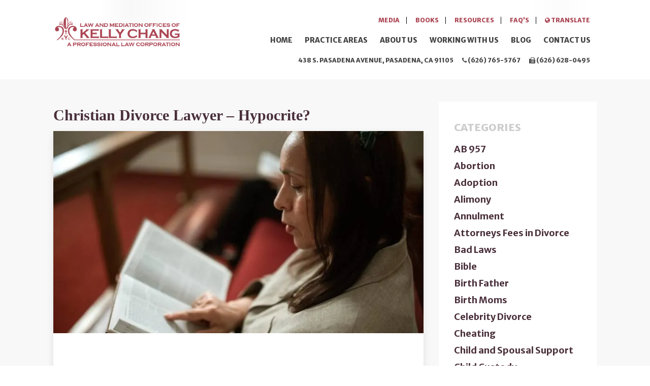

--- FILE ---
content_type: text/html; charset=UTF-8
request_url: https://purposedrivenlawyers.com/christian-divorce-lawyer-hypocrite/
body_size: 84134
content:
<!DOCTYPE html> <html lang="en-US"> <head><script>if(navigator.userAgent.match(/MSIE|Internet Explorer/i)||navigator.userAgent.match(/Trident\/7\..*?rv:11/i)){let e=document.location.href;if(!e.match(/[?&]nonitro/)){if(e.indexOf("?")==-1){if(e.indexOf("#")==-1){document.location.href=e+"?nonitro=1"}else{document.location.href=e.replace("#","?nonitro=1#")}}else{if(e.indexOf("#")==-1){document.location.href=e+"&nonitro=1"}else{document.location.href=e.replace("#","&nonitro=1#")}}}}</script><link rel="preconnect" href="https://www.googletagmanager.com" /><link rel="preconnect" href="https://cdn-dgopn.nitrocdn.com" /><meta name="viewport" content="width=device-width, initial-scale=1" /><meta charset="UTF-8" /><meta name="google-translate-customization" content="8fd79321e2a97a44-f07c3d8a37fa3625-g98f7d89471372015-19" /><meta name='robots' content='index, follow, max-image-preview:large, max-snippet:-1, max-video-preview:-1' /><title>Christian Divorce Lawyer - Hypocrite?</title><meta name="description" content="Christian Divorce Lawyer, hypocrite, should a Christian be a divorce lawyer, God hates divorce, divorce and Bible, Kelly Chang" /><meta property="og:locale" content="en_US" /><meta property="og:type" content="article" /><meta property="og:title" content="Christian Divorce Lawyer - Hypocrite?" /><meta property="og:description" content="Christian Divorce Lawyer, hypocrite, should a Christian be a divorce lawyer, God hates divorce, divorce and Bible, Kelly Chang" /><meta property="og:url" content="https://purposedrivenlawyers.com/christian-divorce-lawyer-hypocrite/" /><meta property="og:site_name" content="Law and Mediation Offices of Kelly Chang" /><meta property="article:publisher" content="https://www.facebook.com/lawyerkellychang/" /><meta property="article:published_time" content="2022-01-14T14:00:05+00:00" /><meta property="article:modified_time" content="2025-04-09T03:09:04+00:00" /><meta property="og:image" content="https://purposedrivenlawyers.com/wp-content/uploads/2022/01/pexels-rodnae-productions-5875113-scaled-e1679198205598.jpg" /><meta property="og:image:width" content="1200" /><meta property="og:image:height" content="800" /><meta property="og:image:type" content="image/jpeg" /><meta name="author" content="Kelly Chang Rickert" /><meta name="twitter:card" content="summary_large_image" /><meta name="twitter:creator" content="@lawyerkelly" /><meta name="twitter:site" content="@lawyerkelly" /><meta name="twitter:label1" content="Written by" /><meta name="twitter:data1" content="Kelly Chang Rickert" /><meta name="twitter:label2" content="Est. reading time" /><meta name="twitter:data2" content="2 minutes" /><meta name="generator" content="NitroPack" /><script>var NPSH,NitroScrollHelper;NPSH=NitroScrollHelper=function(){let e=null;const o=window.sessionStorage.getItem("nitroScrollPos");function t(){let e=JSON.parse(window.sessionStorage.getItem("nitroScrollPos"))||{};if(typeof e!=="object"){e={}}e[document.URL]=window.scrollY;window.sessionStorage.setItem("nitroScrollPos",JSON.stringify(e))}window.addEventListener("scroll",function(){if(e!==null){clearTimeout(e)}e=setTimeout(t,200)},{passive:true});let r={};r.getScrollPos=()=>{if(!o){return 0}const e=JSON.parse(o);return e[document.URL]||0};r.isScrolled=()=>{return r.getScrollPos()>document.documentElement.clientHeight*.5};return r}();</script><script>(function(){var a=false;var e=document.documentElement.classList;var i=navigator.userAgent.toLowerCase();var n=["android","iphone","ipad"];var r=n.length;var o;var d=null;for(var t=0;t<r;t++){o=n[t];if(i.indexOf(o)>-1)d=o;if(e.contains(o)){a=true;e.remove(o)}}if(a&&d){e.add(d);if(d=="iphone"||d=="ipad"){e.add("ios")}}})();</script><script type="text/worker" id="nitro-web-worker">var preloadRequests=0;var remainingCount={};var baseURI="";self.onmessage=function(e){switch(e.data.cmd){case"RESOURCE_PRELOAD":var o=e.data.requestId;remainingCount[o]=0;e.data.resources.forEach(function(e){preload(e,function(o){return function(){console.log(o+" DONE: "+e);if(--remainingCount[o]==0){self.postMessage({cmd:"RESOURCE_PRELOAD",requestId:o})}}}(o));remainingCount[o]++});break;case"SET_BASEURI":baseURI=e.data.uri;break}};async function preload(e,o){if(typeof URL!=="undefined"&&baseURI){try{var a=new URL(e,baseURI);e=a.href}catch(e){console.log("Worker error: "+e.message)}}console.log("Preloading "+e);try{var n=new Request(e,{mode:"no-cors",redirect:"follow"});await fetch(n);o()}catch(a){console.log(a);var r=new XMLHttpRequest;r.responseType="blob";r.onload=o;r.onerror=o;r.open("GET",e,true);r.send()}}</script><script id="nprl">(()=>{if(window.NPRL!=undefined)return;(function(e){var t=e.prototype;t.after||(t.after=function(){var e,t=arguments,n=t.length,r=0,i=this,o=i.parentNode,a=Node,c=String,u=document;if(o!==null){while(r<n){(e=t[r])instanceof a?(i=i.nextSibling)!==null?o.insertBefore(e,i):o.appendChild(e):o.appendChild(u.createTextNode(c(e)));++r}}})})(Element);var e,t;e=t=function(){var t=false;var r=window.URL||window.webkitURL;var i=true;var o=true;var a=2;var c=null;var u=null;var d=true;var s=window.nitroGtmExcludes!=undefined;var l=s?JSON.parse(atob(window.nitroGtmExcludes)).map(e=>new RegExp(e)):[];var f;var m;var v=null;var p=null;var g=null;var h={touch:["touchmove","touchend"],default:["mousemove","click","keydown","wheel"]};var E=true;var y=[];var w=false;var b=[];var S=0;var N=0;var L=false;var T=0;var R=null;var O=false;var A=false;var C=false;var P=[];var I=[];var M=[];var k=[];var x=false;var _={};var j=new Map;var B="noModule"in HTMLScriptElement.prototype;var q=requestAnimationFrame||mozRequestAnimationFrame||webkitRequestAnimationFrame||msRequestAnimationFrame;const D="gtm.js?id=";function H(e,t){if(!_[e]){_[e]=[]}_[e].push(t)}function U(e,t){if(_[e]){var n=0,r=_[e];for(var n=0;n<r.length;n++){r[n].call(this,t)}}}function Y(){(function(e,t){var r=null;var i=function(e){r(e)};var o=null;var a={};var c=null;var u=null;var d=0;e.addEventListener(t,function(r){if(["load","DOMContentLoaded"].indexOf(t)!=-1){if(u){Q(function(){e.triggerNitroEvent(t)})}c=true}else if(t=="readystatechange"){d++;n.ogReadyState=d==1?"interactive":"complete";if(u&&u>=d){n.documentReadyState=n.ogReadyState;Q(function(){e.triggerNitroEvent(t)})}}});e.addEventListener(t+"Nitro",function(e){if(["load","DOMContentLoaded"].indexOf(t)!=-1){if(!c){e.preventDefault();e.stopImmediatePropagation()}else{}u=true}else if(t=="readystatechange"){u=n.documentReadyState=="interactive"?1:2;if(d<u){e.preventDefault();e.stopImmediatePropagation()}}});switch(t){case"load":o="onload";break;case"readystatechange":o="onreadystatechange";break;case"pageshow":o="onpageshow";break;default:o=null;break}if(o){Object.defineProperty(e,o,{get:function(){return r},set:function(n){if(typeof n!=="function"){r=null;e.removeEventListener(t+"Nitro",i)}else{if(!r){e.addEventListener(t+"Nitro",i)}r=n}}})}Object.defineProperty(e,"addEventListener"+t,{value:function(r){if(r!=t||!n.startedScriptLoading||document.currentScript&&document.currentScript.hasAttribute("nitro-exclude")){}else{arguments[0]+="Nitro"}e.ogAddEventListener.apply(e,arguments);a[arguments[1]]=arguments[0]}});Object.defineProperty(e,"removeEventListener"+t,{value:function(t){var n=a[arguments[1]];arguments[0]=n;e.ogRemoveEventListener.apply(e,arguments)}});Object.defineProperty(e,"triggerNitroEvent"+t,{value:function(t,n){n=n||e;var r=new Event(t+"Nitro",{bubbles:true});r.isNitroPack=true;Object.defineProperty(r,"type",{get:function(){return t},set:function(){}});Object.defineProperty(r,"target",{get:function(){return n},set:function(){}});e.dispatchEvent(r)}});if(typeof e.triggerNitroEvent==="undefined"){(function(){var t=e.addEventListener;var n=e.removeEventListener;Object.defineProperty(e,"ogAddEventListener",{value:t});Object.defineProperty(e,"ogRemoveEventListener",{value:n});Object.defineProperty(e,"addEventListener",{value:function(n){var r="addEventListener"+n;if(typeof e[r]!=="undefined"){e[r].apply(e,arguments)}else{t.apply(e,arguments)}},writable:true});Object.defineProperty(e,"removeEventListener",{value:function(t){var r="removeEventListener"+t;if(typeof e[r]!=="undefined"){e[r].apply(e,arguments)}else{n.apply(e,arguments)}}});Object.defineProperty(e,"triggerNitroEvent",{value:function(t,n){var r="triggerNitroEvent"+t;if(typeof e[r]!=="undefined"){e[r].apply(e,arguments)}}})})()}}).apply(null,arguments)}Y(window,"load");Y(window,"pageshow");Y(window,"DOMContentLoaded");Y(document,"DOMContentLoaded");Y(document,"readystatechange");try{var F=new Worker(r.createObjectURL(new Blob([document.getElementById("nitro-web-worker").textContent],{type:"text/javascript"})))}catch(e){var F=new Worker("data:text/javascript;base64,"+btoa(document.getElementById("nitro-web-worker").textContent))}F.onmessage=function(e){if(e.data.cmd=="RESOURCE_PRELOAD"){U(e.data.requestId,e)}};if(typeof document.baseURI!=="undefined"){F.postMessage({cmd:"SET_BASEURI",uri:document.baseURI})}var G=function(e){if(--S==0){Q(K)}};var W=function(e){e.target.removeEventListener("load",W);e.target.removeEventListener("error",W);e.target.removeEventListener("nitroTimeout",W);if(e.type!="nitroTimeout"){clearTimeout(e.target.nitroTimeout)}if(--N==0&&S==0){Q(J)}};var X=function(e){var t=e.textContent;try{var n=r.createObjectURL(new Blob([t.replace(/^(?:<!--)?(.*?)(?:-->)?$/gm,"$1")],{type:"text/javascript"}))}catch(e){var n="data:text/javascript;base64,"+btoa(t.replace(/^(?:<!--)?(.*?)(?:-->)?$/gm,"$1"))}return n};var K=function(){n.documentReadyState="interactive";document.triggerNitroEvent("readystatechange");document.triggerNitroEvent("DOMContentLoaded");if(window.pageYOffset||window.pageXOffset){window.dispatchEvent(new Event("scroll"))}A=true;Q(function(){if(N==0){Q(J)}Q($)})};var J=function(){if(!A||O)return;O=true;R.disconnect();en();n.documentReadyState="complete";document.triggerNitroEvent("readystatechange");window.triggerNitroEvent("load",document);window.triggerNitroEvent("pageshow",document);if(window.pageYOffset||window.pageXOffset||location.hash){let e=typeof history.scrollRestoration!=="undefined"&&history.scrollRestoration=="auto";if(e&&typeof NPSH!=="undefined"&&NPSH.getScrollPos()>0&&window.pageYOffset>document.documentElement.clientHeight*.5){window.scrollTo(0,NPSH.getScrollPos())}else if(location.hash){try{let e=document.querySelector(location.hash);if(e){e.scrollIntoView()}}catch(e){}}}var e=null;if(a==1){e=eo}else{e=eu}Q(e)};var Q=function(e){setTimeout(e,0)};var V=function(e){if(e.type=="touchend"||e.type=="click"){g=e}};var $=function(){if(d&&g){setTimeout(function(e){return function(){var t=function(e,t,n){var r=new Event(e,{bubbles:true,cancelable:true});if(e=="click"){r.clientX=t;r.clientY=n}else{r.touches=[{clientX:t,clientY:n}]}return r};var n;if(e.type=="touchend"){var r=e.changedTouches[0];n=document.elementFromPoint(r.clientX,r.clientY);n.dispatchEvent(t("touchstart"),r.clientX,r.clientY);n.dispatchEvent(t("touchend"),r.clientX,r.clientY);n.dispatchEvent(t("click"),r.clientX,r.clientY)}else if(e.type=="click"){n=document.elementFromPoint(e.clientX,e.clientY);n.dispatchEvent(t("click"),e.clientX,e.clientY)}}}(g),150);g=null}};var z=function(e){if(e.tagName=="SCRIPT"&&!e.hasAttribute("data-nitro-for-id")&&!e.hasAttribute("nitro-document-write")||e.tagName=="IMG"&&(e.hasAttribute("src")||e.hasAttribute("srcset"))||e.tagName=="IFRAME"&&e.hasAttribute("src")||e.tagName=="LINK"&&e.hasAttribute("href")&&e.hasAttribute("rel")&&e.getAttribute("rel")=="stylesheet"){if(e.tagName==="IFRAME"&&e.src.indexOf("about:blank")>-1){return}var t="";switch(e.tagName){case"LINK":t=e.href;break;case"IMG":if(k.indexOf(e)>-1)return;t=e.srcset||e.src;break;default:t=e.src;break}var n=e.getAttribute("type");if(!t&&e.tagName!=="SCRIPT")return;if((e.tagName=="IMG"||e.tagName=="LINK")&&(t.indexOf("data:")===0||t.indexOf("blob:")===0))return;if(e.tagName=="SCRIPT"&&n&&n!=="text/javascript"&&n!=="application/javascript"){if(n!=="module"||!B)return}if(e.tagName==="SCRIPT"){if(k.indexOf(e)>-1)return;if(e.noModule&&B){return}let t=null;if(document.currentScript){if(document.currentScript.src&&document.currentScript.src.indexOf(D)>-1){t=document.currentScript}if(document.currentScript.hasAttribute("data-nitro-gtm-id")){e.setAttribute("data-nitro-gtm-id",document.currentScript.getAttribute("data-nitro-gtm-id"))}}else if(window.nitroCurrentScript){if(window.nitroCurrentScript.src&&window.nitroCurrentScript.src.indexOf(D)>-1){t=window.nitroCurrentScript}}if(t&&s){let n=false;for(const t of l){n=e.src?t.test(e.src):t.test(e.textContent);if(n){break}}if(!n){e.type="text/googletagmanagerscript";let n=t.hasAttribute("data-nitro-gtm-id")?t.getAttribute("data-nitro-gtm-id"):t.id;if(!j.has(n)){j.set(n,[])}let r=j.get(n);r.push(e);return}}if(!e.src){if(e.textContent.length>0){e.textContent+="\n;if(document.currentScript.nitroTimeout) {clearTimeout(document.currentScript.nitroTimeout);}; setTimeout(function() { this.dispatchEvent(new Event('load')); }.bind(document.currentScript), 0);"}else{return}}else{}k.push(e)}if(!e.hasOwnProperty("nitroTimeout")){N++;e.addEventListener("load",W,true);e.addEventListener("error",W,true);e.addEventListener("nitroTimeout",W,true);e.nitroTimeout=setTimeout(function(){console.log("Resource timed out",e);e.dispatchEvent(new Event("nitroTimeout"))},5e3)}}};var Z=function(e){if(e.hasOwnProperty("nitroTimeout")&&e.nitroTimeout){clearTimeout(e.nitroTimeout);e.nitroTimeout=null;e.dispatchEvent(new Event("nitroTimeout"))}};document.documentElement.addEventListener("load",function(e){if(e.target.tagName=="SCRIPT"||e.target.tagName=="IMG"){k.push(e.target)}},true);document.documentElement.addEventListener("error",function(e){if(e.target.tagName=="SCRIPT"||e.target.tagName=="IMG"){k.push(e.target)}},true);var ee=["appendChild","replaceChild","insertBefore","prepend","append","before","after","replaceWith","insertAdjacentElement"];var et=function(){if(s){window._nitro_setTimeout=window.setTimeout;window.setTimeout=function(e,t,...n){let r=document.currentScript||window.nitroCurrentScript;if(!r||r.src&&r.src.indexOf(D)==-1){return window._nitro_setTimeout.call(window,e,t,...n)}return window._nitro_setTimeout.call(window,function(e,t){return function(...n){window.nitroCurrentScript=e;t(...n)}}(r,e),t,...n)}}ee.forEach(function(e){HTMLElement.prototype["og"+e]=HTMLElement.prototype[e];HTMLElement.prototype[e]=function(...t){if(this.parentNode||this===document.documentElement){switch(e){case"replaceChild":case"insertBefore":t.pop();break;case"insertAdjacentElement":t.shift();break}t.forEach(function(e){if(!e)return;if(e.tagName=="SCRIPT"){z(e)}else{if(e.children&&e.children.length>0){e.querySelectorAll("script").forEach(z)}}})}return this["og"+e].apply(this,arguments)}})};var en=function(){if(s&&typeof window._nitro_setTimeout==="function"){window.setTimeout=window._nitro_setTimeout}ee.forEach(function(e){HTMLElement.prototype[e]=HTMLElement.prototype["og"+e]})};var er=async function(){if(o){ef(f);ef(V);if(v){clearTimeout(v);v=null}}if(T===1){L=true;return}else if(T===0){T=-1}n.startedScriptLoading=true;Object.defineProperty(document,"readyState",{get:function(){return n.documentReadyState},set:function(){}});var e=document.documentElement;var t={attributes:true,attributeFilter:["src"],childList:true,subtree:true};R=new MutationObserver(function(e,t){e.forEach(function(e){if(e.type=="childList"&&e.addedNodes.length>0){e.addedNodes.forEach(function(e){if(!document.documentElement.contains(e)){return}if(e.tagName=="IMG"||e.tagName=="IFRAME"||e.tagName=="LINK"){z(e)}})}if(e.type=="childList"&&e.removedNodes.length>0){e.removedNodes.forEach(function(e){if(e.tagName=="IFRAME"||e.tagName=="LINK"){Z(e)}})}if(e.type=="attributes"){var t=e.target;if(!document.documentElement.contains(t)){return}if(t.tagName=="IFRAME"||t.tagName=="LINK"||t.tagName=="IMG"||t.tagName=="SCRIPT"){z(t)}}})});R.observe(e,t);if(!s){et()}await Promise.all(P);var r=b.shift();var i=null;var a=false;while(r){var c;var u=JSON.parse(atob(r.meta));var d=u.delay;if(r.type=="inline"){var l=document.getElementById(r.id);if(l){l.remove()}else{r=b.shift();continue}c=X(l);if(c===false){r=b.shift();continue}}else{c=r.src}if(!a&&r.type!="inline"&&(typeof u.attributes.async!="undefined"||typeof u.attributes.defer!="undefined")){if(i===null){i=r}else if(i===r){a=true}if(!a){b.push(r);r=b.shift();continue}}var m=document.createElement("script");m.src=c;m.setAttribute("data-nitro-for-id",r.id);for(var p in u.attributes){try{if(u.attributes[p]===false){m.setAttribute(p,"")}else{m.setAttribute(p,u.attributes[p])}}catch(e){console.log("Error while setting script attribute",m,e)}}m.async=false;if(u.canonicalLink!=""&&Object.getOwnPropertyDescriptor(m,"src")?.configurable!==false){(e=>{Object.defineProperty(m,"src",{get:function(){return e.canonicalLink},set:function(){}})})(u)}if(d){setTimeout((function(e,t){var n=document.querySelector("[data-nitro-marker-id='"+t+"']");if(n){n.after(e)}else{document.head.appendChild(e)}}).bind(null,m,r.id),d)}else{m.addEventListener("load",G);m.addEventListener("error",G);if(!m.noModule||!B){S++}var g=document.querySelector("[data-nitro-marker-id='"+r.id+"']");if(g){Q(function(e,t){return function(){e.after(t)}}(g,m))}else{Q(function(e){return function(){document.head.appendChild(e)}}(m))}}r=b.shift()}};var ei=function(){var e=document.getElementById("nitro-deferred-styles");var t=document.createElement("div");t.innerHTML=e.textContent;return t};var eo=async function(e){isPreload=e&&e.type=="NitroPreload";if(!isPreload){T=-1;E=false;if(o){ef(f);ef(V);if(v){clearTimeout(v);v=null}}}if(w===false){var t=ei();let e=t.querySelectorAll('style,link[rel="stylesheet"]');w=e.length;if(w){let e=document.getElementById("nitro-deferred-styles-marker");e.replaceWith.apply(e,t.childNodes)}else if(isPreload){Q(ed)}else{es()}}else if(w===0&&!isPreload){es()}};var ea=function(){var e=ei();var t=e.childNodes;var n;var r=[];for(var i=0;i<t.length;i++){n=t[i];if(n.href){r.push(n.href)}}var o="css-preload";H(o,function(e){eo(new Event("NitroPreload"))});if(r.length){F.postMessage({cmd:"RESOURCE_PRELOAD",resources:r,requestId:o})}else{Q(function(){U(o)})}};var ec=function(){if(T===-1)return;T=1;var e=[];var t,n;for(var r=0;r<b.length;r++){t=b[r];if(t.type!="inline"){if(t.src){n=JSON.parse(atob(t.meta));if(n.delay)continue;if(n.attributes.type&&n.attributes.type=="module"&&!B)continue;e.push(t.src)}}}if(e.length){var i="js-preload";H(i,function(e){T=2;if(L){Q(er)}});F.postMessage({cmd:"RESOURCE_PRELOAD",resources:e,requestId:i})}};var eu=function(){while(I.length){style=I.shift();if(style.hasAttribute("nitropack-onload")){style.setAttribute("onload",style.getAttribute("nitropack-onload"));Q(function(e){return function(){e.dispatchEvent(new Event("load"))}}(style))}}while(M.length){style=M.shift();if(style.hasAttribute("nitropack-onerror")){style.setAttribute("onerror",style.getAttribute("nitropack-onerror"));Q(function(e){return function(){e.dispatchEvent(new Event("error"))}}(style))}}};var ed=function(){if(!x){if(i){Q(function(){var e=document.getElementById("nitro-critical-css");if(e){e.remove()}})}x=true;onStylesLoadEvent=new Event("NitroStylesLoaded");onStylesLoadEvent.isNitroPack=true;window.dispatchEvent(onStylesLoadEvent)}};var es=function(){if(a==2){Q(er)}else{eu()}};var el=function(e){m.forEach(function(t){document.addEventListener(t,e,true)})};var ef=function(e){m.forEach(function(t){document.removeEventListener(t,e,true)})};if(s){et()}return{setAutoRemoveCriticalCss:function(e){i=e},registerScript:function(e,t,n){b.push({type:"remote",src:e,id:t,meta:n})},registerInlineScript:function(e,t){b.push({type:"inline",id:e,meta:t})},registerStyle:function(e,t,n){y.push({href:e,rel:t,media:n})},onLoadStyle:function(e){I.push(e);if(w!==false&&--w==0){Q(ed);if(E){E=false}else{es()}}},onErrorStyle:function(e){M.push(e);if(w!==false&&--w==0){Q(ed);if(E){E=false}else{es()}}},loadJs:function(e,t){if(!e.src){var n=X(e);if(n!==false){e.src=n;e.textContent=""}}if(t){Q(function(e,t){return function(){e.after(t)}}(t,e))}else{Q(function(e){return function(){document.head.appendChild(e)}}(e))}},loadQueuedResources:async function(){window.dispatchEvent(new Event("NitroBootStart"));if(p){clearTimeout(p);p=null}window.removeEventListener("load",e.loadQueuedResources);f=a==1?er:eo;if(!o||g){Q(f)}else{if(navigator.userAgent.indexOf(" Edge/")==-1){ea();H("css-preload",ec)}el(f);if(u){if(c){v=setTimeout(f,c)}}else{}}},fontPreload:function(e){var t="critical-fonts";H(t,function(e){document.getElementById("nitro-critical-fonts").type="text/css"});F.postMessage({cmd:"RESOURCE_PRELOAD",resources:e,requestId:t})},boot:function(){if(t)return;t=true;C=typeof NPSH!=="undefined"&&NPSH.isScrolled();let n=document.prerendering;if(location.hash||C||n){o=false}m=h.default.concat(h.touch);p=setTimeout(e.loadQueuedResources,1500);el(V);if(C){e.loadQueuedResources()}else{window.addEventListener("load",e.loadQueuedResources)}},addPrerequisite:function(e){P.push(e)},getTagManagerNodes:function(e){if(!e)return j;return j.get(e)??[]}}}();var n,r;n=r=function(){var t=document.write;return{documentWrite:function(n,r){if(n&&n.hasAttribute("nitro-exclude")){return t.call(document,r)}var i=null;if(n.documentWriteContainer){i=n.documentWriteContainer}else{i=document.createElement("span");n.documentWriteContainer=i}var o=null;if(n){if(n.hasAttribute("data-nitro-for-id")){o=document.querySelector('template[data-nitro-marker-id="'+n.getAttribute("data-nitro-for-id")+'"]')}else{o=n}}i.innerHTML+=r;i.querySelectorAll("script").forEach(function(e){e.setAttribute("nitro-document-write","")});if(!i.parentNode){if(o){o.parentNode.insertBefore(i,o)}else{document.body.appendChild(i)}}var a=document.createElement("span");a.innerHTML=r;var c=a.querySelectorAll("script");if(c.length){c.forEach(function(t){var n=t.getAttributeNames();var r=document.createElement("script");n.forEach(function(e){r.setAttribute(e,t.getAttribute(e))});r.async=false;if(!t.src&&t.textContent){r.textContent=t.textContent}e.loadJs(r,o)})}},TrustLogo:function(e,t){var n=document.getElementById(e);var r=document.createElement("img");r.src=t;n.parentNode.insertBefore(r,n)},documentReadyState:"loading",ogReadyState:document.readyState,startedScriptLoading:false,loadScriptDelayed:function(e,t){setTimeout(function(){var t=document.createElement("script");t.src=e;document.head.appendChild(t)},t)}}}();document.write=function(e){n.documentWrite(document.currentScript,e)};document.writeln=function(e){n.documentWrite(document.currentScript,e+"\n")};window.NPRL=e;window.NitroResourceLoader=t;window.NPh=n;window.NitroPackHelper=r})();</script><template id="nitro-deferred-styles-marker"></template><style id="nitro-fonts">@font-face{font-family:"FontAwesome";src:url("https://cdn-dgopn.nitrocdn.com/nJQKxFyjNpNqpHBlqMOhKCOFoCpeXfMG/assets/static/source/rev-1b1188f/purposedrivenlawyers.com/wp-content/themes/baratheon/fonts/e0a5515b7043306a034b979957fc1da7.fontawesome-webfont.eot");src:url("https://cdn-dgopn.nitrocdn.com/nJQKxFyjNpNqpHBlqMOhKCOFoCpeXfMG/assets/static/source/rev-1b1188f/purposedrivenlawyers.com/wp-content/themes/baratheon/fonts/e0a5515b7043306a034b979957fc1da7.fontawesome-webfont.woff2") format("woff2");font-weight:normal;font-style:normal;font-display:swap}@font-face{font-family:"Glyphicons Halflings";src:url("https://cdn-dgopn.nitrocdn.com/nJQKxFyjNpNqpHBlqMOhKCOFoCpeXfMG/assets/static/source/rev-1b1188f/purposedrivenlawyers.com/wp-content/themes/baratheon/fonts/glyphicons-halflings-regular.eot");src:url("https://cdn-dgopn.nitrocdn.com/nJQKxFyjNpNqpHBlqMOhKCOFoCpeXfMG/assets/static/source/rev-1b1188f/purposedrivenlawyers.com/wp-content/themes/baratheon/fonts/glyphicons-halflings-regular.woff2") format("woff2");font-display:swap}@font-face{font-family:"Merriweather Sans";font-style:italic;font-weight:300;src:url("https://fonts.gstatic.com/s/merriweathersans/v28/2-c79IRs1JiJN1FRAMjTN5zd9vgsFHXwcjrj9zlcxZKhaw.woff2") format("woff2");unicode-range:U+0460-052F,U+1C80-1C8A,U+20B4,U+2DE0-2DFF,U+A640-A69F,U+FE2E-FE2F;font-display:swap}@font-face{font-family:"Merriweather Sans";font-style:italic;font-weight:300;src:url("https://fonts.gstatic.com/s/merriweathersans/v28/2-c79IRs1JiJN1FRAMjTN5zd9vgsFHXwcjjj9zlcxZKhaw.woff2") format("woff2");unicode-range:U+0102-0103,U+0110-0111,U+0128-0129,U+0168-0169,U+01A0-01A1,U+01AF-01B0,U+0300-0301,U+0303-0304,U+0308-0309,U+0323,U+0329,U+1EA0-1EF9,U+20AB;font-display:swap}@font-face{font-family:"Merriweather Sans";font-style:italic;font-weight:300;src:url("https://fonts.gstatic.com/s/merriweathersans/v28/2-c79IRs1JiJN1FRAMjTN5zd9vgsFHXwcjnj9zlcxZKhaw.woff2") format("woff2");unicode-range:U+0100-02BA,U+02BD-02C5,U+02C7-02CC,U+02CE-02D7,U+02DD-02FF,U+0304,U+0308,U+0329,U+1D00-1DBF,U+1E00-1E9F,U+1EF2-1EFF,U+2020,U+20A0-20AB,U+20AD-20C0,U+2113,U+2C60-2C7F,U+A720-A7FF;font-display:swap}@font-face{font-family:"Merriweather Sans";font-style:italic;font-weight:300;src:url("https://fonts.gstatic.com/s/merriweathersans/v28/2-c79IRs1JiJN1FRAMjTN5zd9vgsFHXwcjfj9zlcxZI.woff2") format("woff2");unicode-range:U+0000-00FF,U+0131,U+0152-0153,U+02BB-02BC,U+02C6,U+02DA,U+02DC,U+0304,U+0308,U+0329,U+2000-206F,U+20AC,U+2122,U+2191,U+2193,U+2212,U+2215,U+FEFF,U+FFFD;font-display:swap}@font-face{font-family:"Merriweather Sans";font-style:italic;font-weight:400;src:url("https://fonts.gstatic.com/s/merriweathersans/v28/2-c79IRs1JiJN1FRAMjTN5zd9vgsFHXwcjrj9zlcxZKhaw.woff2") format("woff2");unicode-range:U+0460-052F,U+1C80-1C8A,U+20B4,U+2DE0-2DFF,U+A640-A69F,U+FE2E-FE2F;font-display:swap}@font-face{font-family:"Merriweather Sans";font-style:italic;font-weight:400;src:url("https://fonts.gstatic.com/s/merriweathersans/v28/2-c79IRs1JiJN1FRAMjTN5zd9vgsFHXwcjjj9zlcxZKhaw.woff2") format("woff2");unicode-range:U+0102-0103,U+0110-0111,U+0128-0129,U+0168-0169,U+01A0-01A1,U+01AF-01B0,U+0300-0301,U+0303-0304,U+0308-0309,U+0323,U+0329,U+1EA0-1EF9,U+20AB;font-display:swap}@font-face{font-family:"Merriweather Sans";font-style:italic;font-weight:400;src:url("https://fonts.gstatic.com/s/merriweathersans/v28/2-c79IRs1JiJN1FRAMjTN5zd9vgsFHXwcjnj9zlcxZKhaw.woff2") format("woff2");unicode-range:U+0100-02BA,U+02BD-02C5,U+02C7-02CC,U+02CE-02D7,U+02DD-02FF,U+0304,U+0308,U+0329,U+1D00-1DBF,U+1E00-1E9F,U+1EF2-1EFF,U+2020,U+20A0-20AB,U+20AD-20C0,U+2113,U+2C60-2C7F,U+A720-A7FF;font-display:swap}@font-face{font-family:"Merriweather Sans";font-style:italic;font-weight:400;src:url("https://fonts.gstatic.com/s/merriweathersans/v28/2-c79IRs1JiJN1FRAMjTN5zd9vgsFHXwcjfj9zlcxZI.woff2") format("woff2");unicode-range:U+0000-00FF,U+0131,U+0152-0153,U+02BB-02BC,U+02C6,U+02DA,U+02DC,U+0304,U+0308,U+0329,U+2000-206F,U+20AC,U+2122,U+2191,U+2193,U+2212,U+2215,U+FEFF,U+FFFD;font-display:swap}@font-face{font-family:"Merriweather Sans";font-style:italic;font-weight:500;src:url("https://fonts.gstatic.com/s/merriweathersans/v28/2-c79IRs1JiJN1FRAMjTN5zd9vgsFHXwcjrj9zlcxZKhaw.woff2") format("woff2");unicode-range:U+0460-052F,U+1C80-1C8A,U+20B4,U+2DE0-2DFF,U+A640-A69F,U+FE2E-FE2F;font-display:swap}@font-face{font-family:"Merriweather Sans";font-style:italic;font-weight:500;src:url("https://fonts.gstatic.com/s/merriweathersans/v28/2-c79IRs1JiJN1FRAMjTN5zd9vgsFHXwcjjj9zlcxZKhaw.woff2") format("woff2");unicode-range:U+0102-0103,U+0110-0111,U+0128-0129,U+0168-0169,U+01A0-01A1,U+01AF-01B0,U+0300-0301,U+0303-0304,U+0308-0309,U+0323,U+0329,U+1EA0-1EF9,U+20AB;font-display:swap}@font-face{font-family:"Merriweather Sans";font-style:italic;font-weight:500;src:url("https://fonts.gstatic.com/s/merriweathersans/v28/2-c79IRs1JiJN1FRAMjTN5zd9vgsFHXwcjnj9zlcxZKhaw.woff2") format("woff2");unicode-range:U+0100-02BA,U+02BD-02C5,U+02C7-02CC,U+02CE-02D7,U+02DD-02FF,U+0304,U+0308,U+0329,U+1D00-1DBF,U+1E00-1E9F,U+1EF2-1EFF,U+2020,U+20A0-20AB,U+20AD-20C0,U+2113,U+2C60-2C7F,U+A720-A7FF;font-display:swap}@font-face{font-family:"Merriweather Sans";font-style:italic;font-weight:500;src:url("https://fonts.gstatic.com/s/merriweathersans/v28/2-c79IRs1JiJN1FRAMjTN5zd9vgsFHXwcjfj9zlcxZI.woff2") format("woff2");unicode-range:U+0000-00FF,U+0131,U+0152-0153,U+02BB-02BC,U+02C6,U+02DA,U+02DC,U+0304,U+0308,U+0329,U+2000-206F,U+20AC,U+2122,U+2191,U+2193,U+2212,U+2215,U+FEFF,U+FFFD;font-display:swap}@font-face{font-family:"Merriweather Sans";font-style:italic;font-weight:600;src:url("https://fonts.gstatic.com/s/merriweathersans/v28/2-c79IRs1JiJN1FRAMjTN5zd9vgsFHXwcjrj9zlcxZKhaw.woff2") format("woff2");unicode-range:U+0460-052F,U+1C80-1C8A,U+20B4,U+2DE0-2DFF,U+A640-A69F,U+FE2E-FE2F;font-display:swap}@font-face{font-family:"Merriweather Sans";font-style:italic;font-weight:600;src:url("https://fonts.gstatic.com/s/merriweathersans/v28/2-c79IRs1JiJN1FRAMjTN5zd9vgsFHXwcjjj9zlcxZKhaw.woff2") format("woff2");unicode-range:U+0102-0103,U+0110-0111,U+0128-0129,U+0168-0169,U+01A0-01A1,U+01AF-01B0,U+0300-0301,U+0303-0304,U+0308-0309,U+0323,U+0329,U+1EA0-1EF9,U+20AB;font-display:swap}@font-face{font-family:"Merriweather Sans";font-style:italic;font-weight:600;src:url("https://fonts.gstatic.com/s/merriweathersans/v28/2-c79IRs1JiJN1FRAMjTN5zd9vgsFHXwcjnj9zlcxZKhaw.woff2") format("woff2");unicode-range:U+0100-02BA,U+02BD-02C5,U+02C7-02CC,U+02CE-02D7,U+02DD-02FF,U+0304,U+0308,U+0329,U+1D00-1DBF,U+1E00-1E9F,U+1EF2-1EFF,U+2020,U+20A0-20AB,U+20AD-20C0,U+2113,U+2C60-2C7F,U+A720-A7FF;font-display:swap}@font-face{font-family:"Merriweather Sans";font-style:italic;font-weight:600;src:url("https://fonts.gstatic.com/s/merriweathersans/v28/2-c79IRs1JiJN1FRAMjTN5zd9vgsFHXwcjfj9zlcxZI.woff2") format("woff2");unicode-range:U+0000-00FF,U+0131,U+0152-0153,U+02BB-02BC,U+02C6,U+02DA,U+02DC,U+0304,U+0308,U+0329,U+2000-206F,U+20AC,U+2122,U+2191,U+2193,U+2212,U+2215,U+FEFF,U+FFFD;font-display:swap}@font-face{font-family:"Merriweather Sans";font-style:italic;font-weight:700;src:url("https://fonts.gstatic.com/s/merriweathersans/v28/2-c79IRs1JiJN1FRAMjTN5zd9vgsFHXwcjrj9zlcxZKhaw.woff2") format("woff2");unicode-range:U+0460-052F,U+1C80-1C8A,U+20B4,U+2DE0-2DFF,U+A640-A69F,U+FE2E-FE2F;font-display:swap}@font-face{font-family:"Merriweather Sans";font-style:italic;font-weight:700;src:url("https://fonts.gstatic.com/s/merriweathersans/v28/2-c79IRs1JiJN1FRAMjTN5zd9vgsFHXwcjjj9zlcxZKhaw.woff2") format("woff2");unicode-range:U+0102-0103,U+0110-0111,U+0128-0129,U+0168-0169,U+01A0-01A1,U+01AF-01B0,U+0300-0301,U+0303-0304,U+0308-0309,U+0323,U+0329,U+1EA0-1EF9,U+20AB;font-display:swap}@font-face{font-family:"Merriweather Sans";font-style:italic;font-weight:700;src:url("https://fonts.gstatic.com/s/merriweathersans/v28/2-c79IRs1JiJN1FRAMjTN5zd9vgsFHXwcjnj9zlcxZKhaw.woff2") format("woff2");unicode-range:U+0100-02BA,U+02BD-02C5,U+02C7-02CC,U+02CE-02D7,U+02DD-02FF,U+0304,U+0308,U+0329,U+1D00-1DBF,U+1E00-1E9F,U+1EF2-1EFF,U+2020,U+20A0-20AB,U+20AD-20C0,U+2113,U+2C60-2C7F,U+A720-A7FF;font-display:swap}@font-face{font-family:"Merriweather Sans";font-style:italic;font-weight:700;src:url("https://fonts.gstatic.com/s/merriweathersans/v28/2-c79IRs1JiJN1FRAMjTN5zd9vgsFHXwcjfj9zlcxZI.woff2") format("woff2");unicode-range:U+0000-00FF,U+0131,U+0152-0153,U+02BB-02BC,U+02C6,U+02DA,U+02DC,U+0304,U+0308,U+0329,U+2000-206F,U+20AC,U+2122,U+2191,U+2193,U+2212,U+2215,U+FEFF,U+FFFD;font-display:swap}@font-face{font-family:"Merriweather Sans";font-style:italic;font-weight:800;src:url("https://fonts.gstatic.com/s/merriweathersans/v28/2-c79IRs1JiJN1FRAMjTN5zd9vgsFHXwcjrj9zlcxZKhaw.woff2") format("woff2");unicode-range:U+0460-052F,U+1C80-1C8A,U+20B4,U+2DE0-2DFF,U+A640-A69F,U+FE2E-FE2F;font-display:swap}@font-face{font-family:"Merriweather Sans";font-style:italic;font-weight:800;src:url("https://fonts.gstatic.com/s/merriweathersans/v28/2-c79IRs1JiJN1FRAMjTN5zd9vgsFHXwcjjj9zlcxZKhaw.woff2") format("woff2");unicode-range:U+0102-0103,U+0110-0111,U+0128-0129,U+0168-0169,U+01A0-01A1,U+01AF-01B0,U+0300-0301,U+0303-0304,U+0308-0309,U+0323,U+0329,U+1EA0-1EF9,U+20AB;font-display:swap}@font-face{font-family:"Merriweather Sans";font-style:italic;font-weight:800;src:url("https://fonts.gstatic.com/s/merriweathersans/v28/2-c79IRs1JiJN1FRAMjTN5zd9vgsFHXwcjnj9zlcxZKhaw.woff2") format("woff2");unicode-range:U+0100-02BA,U+02BD-02C5,U+02C7-02CC,U+02CE-02D7,U+02DD-02FF,U+0304,U+0308,U+0329,U+1D00-1DBF,U+1E00-1E9F,U+1EF2-1EFF,U+2020,U+20A0-20AB,U+20AD-20C0,U+2113,U+2C60-2C7F,U+A720-A7FF;font-display:swap}@font-face{font-family:"Merriweather Sans";font-style:italic;font-weight:800;src:url("https://fonts.gstatic.com/s/merriweathersans/v28/2-c79IRs1JiJN1FRAMjTN5zd9vgsFHXwcjfj9zlcxZI.woff2") format("woff2");unicode-range:U+0000-00FF,U+0131,U+0152-0153,U+02BB-02BC,U+02C6,U+02DA,U+02DC,U+0304,U+0308,U+0329,U+2000-206F,U+20AC,U+2122,U+2191,U+2193,U+2212,U+2215,U+FEFF,U+FFFD;font-display:swap}@font-face{font-family:"Merriweather Sans";font-style:normal;font-weight:300;src:url("https://fonts.gstatic.com/s/merriweathersans/v28/2-c99IRs1JiJN1FRAMjTN5zd9vgsFHX4QjXp8Bte9ZM.woff2") format("woff2");unicode-range:U+0460-052F,U+1C80-1C8A,U+20B4,U+2DE0-2DFF,U+A640-A69F,U+FE2E-FE2F;font-display:swap}@font-face{font-family:"Merriweather Sans";font-style:normal;font-weight:300;src:url("https://fonts.gstatic.com/s/merriweathersans/v28/2-c99IRs1JiJN1FRAMjTN5zd9vgsFHX6QjXp8Bte9ZM.woff2") format("woff2");unicode-range:U+0102-0103,U+0110-0111,U+0128-0129,U+0168-0169,U+01A0-01A1,U+01AF-01B0,U+0300-0301,U+0303-0304,U+0308-0309,U+0323,U+0329,U+1EA0-1EF9,U+20AB;font-display:swap}@font-face{font-family:"Merriweather Sans";font-style:normal;font-weight:300;src:url("https://fonts.gstatic.com/s/merriweathersans/v28/2-c99IRs1JiJN1FRAMjTN5zd9vgsFHX7QjXp8Bte9ZM.woff2") format("woff2");unicode-range:U+0100-02BA,U+02BD-02C5,U+02C7-02CC,U+02CE-02D7,U+02DD-02FF,U+0304,U+0308,U+0329,U+1D00-1DBF,U+1E00-1E9F,U+1EF2-1EFF,U+2020,U+20A0-20AB,U+20AD-20C0,U+2113,U+2C60-2C7F,U+A720-A7FF;font-display:swap}@font-face{font-family:"Merriweather Sans";font-style:normal;font-weight:300;src:url("https://fonts.gstatic.com/s/merriweathersans/v28/2-c99IRs1JiJN1FRAMjTN5zd9vgsFHX1QjXp8Bte.woff2") format("woff2");unicode-range:U+0000-00FF,U+0131,U+0152-0153,U+02BB-02BC,U+02C6,U+02DA,U+02DC,U+0304,U+0308,U+0329,U+2000-206F,U+20AC,U+2122,U+2191,U+2193,U+2212,U+2215,U+FEFF,U+FFFD;font-display:swap}@font-face{font-family:"Merriweather Sans";font-style:normal;font-weight:400;src:url("https://fonts.gstatic.com/s/merriweathersans/v28/2-c99IRs1JiJN1FRAMjTN5zd9vgsFHX4QjXp8Bte9ZM.woff2") format("woff2");unicode-range:U+0460-052F,U+1C80-1C8A,U+20B4,U+2DE0-2DFF,U+A640-A69F,U+FE2E-FE2F;font-display:swap}@font-face{font-family:"Merriweather Sans";font-style:normal;font-weight:400;src:url("https://fonts.gstatic.com/s/merriweathersans/v28/2-c99IRs1JiJN1FRAMjTN5zd9vgsFHX6QjXp8Bte9ZM.woff2") format("woff2");unicode-range:U+0102-0103,U+0110-0111,U+0128-0129,U+0168-0169,U+01A0-01A1,U+01AF-01B0,U+0300-0301,U+0303-0304,U+0308-0309,U+0323,U+0329,U+1EA0-1EF9,U+20AB;font-display:swap}@font-face{font-family:"Merriweather Sans";font-style:normal;font-weight:400;src:url("https://fonts.gstatic.com/s/merriweathersans/v28/2-c99IRs1JiJN1FRAMjTN5zd9vgsFHX7QjXp8Bte9ZM.woff2") format("woff2");unicode-range:U+0100-02BA,U+02BD-02C5,U+02C7-02CC,U+02CE-02D7,U+02DD-02FF,U+0304,U+0308,U+0329,U+1D00-1DBF,U+1E00-1E9F,U+1EF2-1EFF,U+2020,U+20A0-20AB,U+20AD-20C0,U+2113,U+2C60-2C7F,U+A720-A7FF;font-display:swap}@font-face{font-family:"Merriweather Sans";font-style:normal;font-weight:400;src:url("https://fonts.gstatic.com/s/merriweathersans/v28/2-c99IRs1JiJN1FRAMjTN5zd9vgsFHX1QjXp8Bte.woff2") format("woff2");unicode-range:U+0000-00FF,U+0131,U+0152-0153,U+02BB-02BC,U+02C6,U+02DA,U+02DC,U+0304,U+0308,U+0329,U+2000-206F,U+20AC,U+2122,U+2191,U+2193,U+2212,U+2215,U+FEFF,U+FFFD;font-display:swap}@font-face{font-family:"Merriweather Sans";font-style:normal;font-weight:500;src:url("https://fonts.gstatic.com/s/merriweathersans/v28/2-c99IRs1JiJN1FRAMjTN5zd9vgsFHX4QjXp8Bte9ZM.woff2") format("woff2");unicode-range:U+0460-052F,U+1C80-1C8A,U+20B4,U+2DE0-2DFF,U+A640-A69F,U+FE2E-FE2F;font-display:swap}@font-face{font-family:"Merriweather Sans";font-style:normal;font-weight:500;src:url("https://fonts.gstatic.com/s/merriweathersans/v28/2-c99IRs1JiJN1FRAMjTN5zd9vgsFHX6QjXp8Bte9ZM.woff2") format("woff2");unicode-range:U+0102-0103,U+0110-0111,U+0128-0129,U+0168-0169,U+01A0-01A1,U+01AF-01B0,U+0300-0301,U+0303-0304,U+0308-0309,U+0323,U+0329,U+1EA0-1EF9,U+20AB;font-display:swap}@font-face{font-family:"Merriweather Sans";font-style:normal;font-weight:500;src:url("https://fonts.gstatic.com/s/merriweathersans/v28/2-c99IRs1JiJN1FRAMjTN5zd9vgsFHX7QjXp8Bte9ZM.woff2") format("woff2");unicode-range:U+0100-02BA,U+02BD-02C5,U+02C7-02CC,U+02CE-02D7,U+02DD-02FF,U+0304,U+0308,U+0329,U+1D00-1DBF,U+1E00-1E9F,U+1EF2-1EFF,U+2020,U+20A0-20AB,U+20AD-20C0,U+2113,U+2C60-2C7F,U+A720-A7FF;font-display:swap}@font-face{font-family:"Merriweather Sans";font-style:normal;font-weight:500;src:url("https://fonts.gstatic.com/s/merriweathersans/v28/2-c99IRs1JiJN1FRAMjTN5zd9vgsFHX1QjXp8Bte.woff2") format("woff2");unicode-range:U+0000-00FF,U+0131,U+0152-0153,U+02BB-02BC,U+02C6,U+02DA,U+02DC,U+0304,U+0308,U+0329,U+2000-206F,U+20AC,U+2122,U+2191,U+2193,U+2212,U+2215,U+FEFF,U+FFFD;font-display:swap}@font-face{font-family:"Merriweather Sans";font-style:normal;font-weight:600;src:url("https://fonts.gstatic.com/s/merriweathersans/v28/2-c99IRs1JiJN1FRAMjTN5zd9vgsFHX4QjXp8Bte9ZM.woff2") format("woff2");unicode-range:U+0460-052F,U+1C80-1C8A,U+20B4,U+2DE0-2DFF,U+A640-A69F,U+FE2E-FE2F;font-display:swap}@font-face{font-family:"Merriweather Sans";font-style:normal;font-weight:600;src:url("https://fonts.gstatic.com/s/merriweathersans/v28/2-c99IRs1JiJN1FRAMjTN5zd9vgsFHX6QjXp8Bte9ZM.woff2") format("woff2");unicode-range:U+0102-0103,U+0110-0111,U+0128-0129,U+0168-0169,U+01A0-01A1,U+01AF-01B0,U+0300-0301,U+0303-0304,U+0308-0309,U+0323,U+0329,U+1EA0-1EF9,U+20AB;font-display:swap}@font-face{font-family:"Merriweather Sans";font-style:normal;font-weight:600;src:url("https://fonts.gstatic.com/s/merriweathersans/v28/2-c99IRs1JiJN1FRAMjTN5zd9vgsFHX7QjXp8Bte9ZM.woff2") format("woff2");unicode-range:U+0100-02BA,U+02BD-02C5,U+02C7-02CC,U+02CE-02D7,U+02DD-02FF,U+0304,U+0308,U+0329,U+1D00-1DBF,U+1E00-1E9F,U+1EF2-1EFF,U+2020,U+20A0-20AB,U+20AD-20C0,U+2113,U+2C60-2C7F,U+A720-A7FF;font-display:swap}@font-face{font-family:"Merriweather Sans";font-style:normal;font-weight:600;src:url("https://fonts.gstatic.com/s/merriweathersans/v28/2-c99IRs1JiJN1FRAMjTN5zd9vgsFHX1QjXp8Bte.woff2") format("woff2");unicode-range:U+0000-00FF,U+0131,U+0152-0153,U+02BB-02BC,U+02C6,U+02DA,U+02DC,U+0304,U+0308,U+0329,U+2000-206F,U+20AC,U+2122,U+2191,U+2193,U+2212,U+2215,U+FEFF,U+FFFD;font-display:swap}@font-face{font-family:"Merriweather Sans";font-style:normal;font-weight:700;src:url("https://fonts.gstatic.com/s/merriweathersans/v28/2-c99IRs1JiJN1FRAMjTN5zd9vgsFHX4QjXp8Bte9ZM.woff2") format("woff2");unicode-range:U+0460-052F,U+1C80-1C8A,U+20B4,U+2DE0-2DFF,U+A640-A69F,U+FE2E-FE2F;font-display:swap}@font-face{font-family:"Merriweather Sans";font-style:normal;font-weight:700;src:url("https://fonts.gstatic.com/s/merriweathersans/v28/2-c99IRs1JiJN1FRAMjTN5zd9vgsFHX6QjXp8Bte9ZM.woff2") format("woff2");unicode-range:U+0102-0103,U+0110-0111,U+0128-0129,U+0168-0169,U+01A0-01A1,U+01AF-01B0,U+0300-0301,U+0303-0304,U+0308-0309,U+0323,U+0329,U+1EA0-1EF9,U+20AB;font-display:swap}@font-face{font-family:"Merriweather Sans";font-style:normal;font-weight:700;src:url("https://fonts.gstatic.com/s/merriweathersans/v28/2-c99IRs1JiJN1FRAMjTN5zd9vgsFHX7QjXp8Bte9ZM.woff2") format("woff2");unicode-range:U+0100-02BA,U+02BD-02C5,U+02C7-02CC,U+02CE-02D7,U+02DD-02FF,U+0304,U+0308,U+0329,U+1D00-1DBF,U+1E00-1E9F,U+1EF2-1EFF,U+2020,U+20A0-20AB,U+20AD-20C0,U+2113,U+2C60-2C7F,U+A720-A7FF;font-display:swap}@font-face{font-family:"Merriweather Sans";font-style:normal;font-weight:700;src:url("https://fonts.gstatic.com/s/merriweathersans/v28/2-c99IRs1JiJN1FRAMjTN5zd9vgsFHX1QjXp8Bte.woff2") format("woff2");unicode-range:U+0000-00FF,U+0131,U+0152-0153,U+02BB-02BC,U+02C6,U+02DA,U+02DC,U+0304,U+0308,U+0329,U+2000-206F,U+20AC,U+2122,U+2191,U+2193,U+2212,U+2215,U+FEFF,U+FFFD;font-display:swap}@font-face{font-family:"Merriweather Sans";font-style:normal;font-weight:800;src:url("https://fonts.gstatic.com/s/merriweathersans/v28/2-c99IRs1JiJN1FRAMjTN5zd9vgsFHX4QjXp8Bte9ZM.woff2") format("woff2");unicode-range:U+0460-052F,U+1C80-1C8A,U+20B4,U+2DE0-2DFF,U+A640-A69F,U+FE2E-FE2F;font-display:swap}@font-face{font-family:"Merriweather Sans";font-style:normal;font-weight:800;src:url("https://fonts.gstatic.com/s/merriweathersans/v28/2-c99IRs1JiJN1FRAMjTN5zd9vgsFHX6QjXp8Bte9ZM.woff2") format("woff2");unicode-range:U+0102-0103,U+0110-0111,U+0128-0129,U+0168-0169,U+01A0-01A1,U+01AF-01B0,U+0300-0301,U+0303-0304,U+0308-0309,U+0323,U+0329,U+1EA0-1EF9,U+20AB;font-display:swap}@font-face{font-family:"Merriweather Sans";font-style:normal;font-weight:800;src:url("https://fonts.gstatic.com/s/merriweathersans/v28/2-c99IRs1JiJN1FRAMjTN5zd9vgsFHX7QjXp8Bte9ZM.woff2") format("woff2");unicode-range:U+0100-02BA,U+02BD-02C5,U+02C7-02CC,U+02CE-02D7,U+02DD-02FF,U+0304,U+0308,U+0329,U+1D00-1DBF,U+1E00-1E9F,U+1EF2-1EFF,U+2020,U+20A0-20AB,U+20AD-20C0,U+2113,U+2C60-2C7F,U+A720-A7FF;font-display:swap}@font-face{font-family:"Merriweather Sans";font-style:normal;font-weight:800;src:url("https://fonts.gstatic.com/s/merriweathersans/v28/2-c99IRs1JiJN1FRAMjTN5zd9vgsFHX1QjXp8Bte.woff2") format("woff2");unicode-range:U+0000-00FF,U+0131,U+0152-0153,U+02BB-02BC,U+02C6,U+02DA,U+02DC,U+0304,U+0308,U+0329,U+2000-206F,U+20AC,U+2122,U+2191,U+2193,U+2212,U+2215,U+FEFF,U+FFFD;font-display:swap}</style><style type="text/css" id="nitro-critical-css">:root{--wp-block-synced-color:#7a00df;--wp-block-synced-color--rgb:122,0,223;--wp-bound-block-color:var(--wp-block-synced-color);--wp-editor-canvas-background:#ddd;--wp-admin-theme-color:#007cba;--wp-admin-theme-color--rgb:0,124,186;--wp-admin-theme-color-darker-10:#006ba1;--wp-admin-theme-color-darker-10--rgb:0,107,160.5;--wp-admin-theme-color-darker-20:#005a87;--wp-admin-theme-color-darker-20--rgb:0,90,135;--wp-admin-border-width-focus:2px}:root{--wp--preset--font-size--normal:16px;--wp--preset--font-size--huge:42px}:root{--wp--preset--aspect-ratio--square:1;--wp--preset--aspect-ratio--4-3:4/3;--wp--preset--aspect-ratio--3-4:3/4;--wp--preset--aspect-ratio--3-2:3/2;--wp--preset--aspect-ratio--2-3:2/3;--wp--preset--aspect-ratio--16-9:16/9;--wp--preset--aspect-ratio--9-16:9/16;--wp--preset--color--black:#000;--wp--preset--color--cyan-bluish-gray:#abb8c3;--wp--preset--color--white:#fff;--wp--preset--color--pale-pink:#f78da7;--wp--preset--color--vivid-red:#cf2e2e;--wp--preset--color--luminous-vivid-orange:#ff6900;--wp--preset--color--luminous-vivid-amber:#fcb900;--wp--preset--color--light-green-cyan:#7bdcb5;--wp--preset--color--vivid-green-cyan:#00d084;--wp--preset--color--pale-cyan-blue:#8ed1fc;--wp--preset--color--vivid-cyan-blue:#0693e3;--wp--preset--color--vivid-purple:#9b51e0;--wp--preset--gradient--vivid-cyan-blue-to-vivid-purple:linear-gradient(135deg,#0693e3 0%,#9b51e0 100%);--wp--preset--gradient--light-green-cyan-to-vivid-green-cyan:linear-gradient(135deg,#7adcb4 0%,#00d082 100%);--wp--preset--gradient--luminous-vivid-amber-to-luminous-vivid-orange:linear-gradient(135deg,#fcb900 0%,#ff6900 100%);--wp--preset--gradient--luminous-vivid-orange-to-vivid-red:linear-gradient(135deg,#ff6900 0%,#cf2e2e 100%);--wp--preset--gradient--very-light-gray-to-cyan-bluish-gray:linear-gradient(135deg,#eee 0%,#a9b8c3 100%);--wp--preset--gradient--cool-to-warm-spectrum:linear-gradient(135deg,#4aeadc 0%,#9778d1 20%,#cf2aba 40%,#ee2c82 60%,#fb6962 80%,#fef84c 100%);--wp--preset--gradient--blush-light-purple:linear-gradient(135deg,#ffceec 0%,#9896f0 100%);--wp--preset--gradient--blush-bordeaux:linear-gradient(135deg,#fecda5 0%,#fe2d2d 50%,#6b003e 100%);--wp--preset--gradient--luminous-dusk:linear-gradient(135deg,#ffcb70 0%,#c751c0 50%,#4158d0 100%);--wp--preset--gradient--pale-ocean:linear-gradient(135deg,#fff5cb 0%,#b6e3d4 50%,#33a7b5 100%);--wp--preset--gradient--electric-grass:linear-gradient(135deg,#caf880 0%,#71ce7e 100%);--wp--preset--gradient--midnight:linear-gradient(135deg,#020381 0%,#2874fc 100%);--wp--preset--font-size--small:13px;--wp--preset--font-size--medium:20px;--wp--preset--font-size--large:36px;--wp--preset--font-size--x-large:42px;--wp--preset--spacing--20:.44rem;--wp--preset--spacing--30:.67rem;--wp--preset--spacing--40:1rem;--wp--preset--spacing--50:1.5rem;--wp--preset--spacing--60:2.25rem;--wp--preset--spacing--70:3.38rem;--wp--preset--spacing--80:5.06rem;--wp--preset--shadow--natural:6px 6px 9px rgba(0,0,0,.2);--wp--preset--shadow--deep:12px 12px 50px rgba(0,0,0,.4);--wp--preset--shadow--sharp:6px 6px 0px rgba(0,0,0,.2);--wp--preset--shadow--outlined:6px 6px 0px -3px #fff,6px 6px #000;--wp--preset--shadow--crisp:6px 6px 0px #000}input[class*=apbct].apbct_special_field{display:none !important}.wpcf7 .screen-reader-response{position:absolute;overflow:hidden;clip:rect(1px,1px,1px,1px);clip-path:inset(50%);height:1px;width:1px;margin:-1px;padding:0;border:0;word-wrap:normal !important}.wpcf7 .hidden-fields-container{display:none}.wpcf7 form .wpcf7-response-output{margin:2em .5em 1em;padding:.2em 1em;border:2px solid #00a0d2}.wpcf7 form.init .wpcf7-response-output{display:none}.wpcf7-form-control-wrap{position:relative}.wpcf7 input[type="email"]{direction:ltr}#cookie-law-info-bar{font-size:15px;margin:0 auto;padding:12px 10px;position:absolute;text-align:center;box-sizing:border-box;width:100%;z-index:9999;display:none;left:0px;font-weight:300;box-shadow:0 -1px 10px 0 rgba(172,171,171,.3)}#cookie-law-info-again{font-size:10pt;margin:0;padding:5px 10px;text-align:center;z-index:9999;box-shadow:#161616 2px 2px 5px 2px}#cookie-law-info-bar span{vertical-align:middle}.cli-plugin-button,.cli-plugin-button:visited{display:inline-block;padding:9px 12px;color:#fff;text-decoration:none;position:relative;margin-left:5px;text-decoration:none}.cli-plugin-main-link{margin-left:0px;font-weight:550;text-decoration:underline}.cli-plugin-button,.cli-plugin-button:visited,.medium.cli-plugin-button,.medium.cli-plugin-button:visited{font-size:13px;font-weight:400;line-height:1}.cli-plugin-button{margin-top:5px}.cli-bar-popup{-moz-background-clip:padding;-webkit-background-clip:padding;background-clip:padding-box;-webkit-border-radius:30px;-moz-border-radius:30px;border-radius:30px;padding:20px}.cli-plugin-main-link.cli-plugin-button{text-decoration:none}.cli-plugin-main-link.cli-plugin-button{margin-left:5px}.cli-container-fluid{padding-right:15px;padding-left:15px;margin-right:auto;margin-left:auto}.cli-row{display:-ms-flexbox;display:flex;-ms-flex-wrap:wrap;flex-wrap:wrap;margin-right:-15px;margin-left:-15px}.cli-align-items-stretch{-ms-flex-align:stretch !important;align-items:stretch !important}.cli-px-0{padding-left:0;padding-right:0}.cli-btn{font-size:14px;display:inline-block;font-weight:400;text-align:center;white-space:nowrap;vertical-align:middle;border:1px solid transparent;padding:.5rem 1.25rem;line-height:1;border-radius:.25rem}.cli-modal-backdrop{position:fixed;top:0;right:0;bottom:0;left:0;z-index:1040;background-color:#000;display:none}.cli-modal-backdrop.cli-fade{opacity:0}.cli-modal a{text-decoration:none}.cli-modal .cli-modal-dialog{position:relative;width:auto;margin:.5rem;font-family:-apple-system,BlinkMacSystemFont,"Segoe UI",Roboto,"Helvetica Neue",Arial,sans-serif,"Apple Color Emoji","Segoe UI Emoji","Segoe UI Symbol";font-size:1rem;font-weight:400;line-height:1.5;color:#212529;text-align:left;display:-ms-flexbox;display:flex;-ms-flex-align:center;align-items:center;min-height:calc(100% - ( .5rem * 2 ))}@media (min-width:576px){.cli-modal .cli-modal-dialog{max-width:500px;margin:1.75rem auto;min-height:calc(100% - ( 1.75rem * 2 ))}}@media (min-width:992px){.cli-modal .cli-modal-dialog{max-width:900px}}.cli-modal-content{position:relative;display:-ms-flexbox;display:flex;-ms-flex-direction:column;flex-direction:column;width:100%;background-color:#fff;background-clip:padding-box;border-radius:.3rem;outline:0}.cli-modal .cli-modal-close{position:absolute;right:10px;top:10px;z-index:1;padding:0;background-color:transparent !important;border:0;-webkit-appearance:none;font-size:1.5rem;font-weight:700;line-height:1;color:#000;text-shadow:0 1px 0 #fff}.cli-switch{display:inline-block;position:relative;min-height:1px;padding-left:70px;font-size:14px}.cli-switch input[type="checkbox"]{display:none}.cli-switch .cli-slider{background-color:#e3e1e8;height:24px;width:50px;bottom:0;left:0;position:absolute;right:0;top:0}.cli-switch .cli-slider:before{background-color:#fff;bottom:2px;content:"";height:20px;left:2px;position:absolute;width:20px}.cli-switch input:checked+.cli-slider{background-color:#00acad}.cli-switch input:checked+.cli-slider:before{transform:translateX(26px)}.cli-switch .cli-slider{border-radius:34px}.cli-switch .cli-slider:before{border-radius:50%}.cli-tab-content{background:#fff}.cli-tab-content{width:100%;padding:30px}@media (max-width:767px){.cli-tab-content{padding:30px 10px}}.cli-container-fluid{padding-right:15px;padding-left:15px;margin-right:auto;margin-left:auto}.cli-row{display:-ms-flexbox;display:flex;-ms-flex-wrap:wrap;flex-wrap:wrap;margin-right:-15px;margin-left:-15px}.cli-align-items-stretch{-ms-flex-align:stretch !important;align-items:stretch !important}.cli-px-0{padding-left:0;padding-right:0}.cli-btn{font-size:14px;display:inline-block;font-weight:400;text-align:center;white-space:nowrap;vertical-align:middle;border:1px solid transparent;padding:.5rem 1.25rem;line-height:1;border-radius:.25rem}.cli-modal-backdrop{position:fixed;top:0;right:0;bottom:0;left:0;z-index:1040;background-color:#000;-webkit-transform:scale(0);transform:scale(0)}.cli-modal-backdrop.cli-fade{opacity:0}.cli-modal{position:fixed;top:0;right:0;bottom:0;left:0;z-index:99999;transform:scale(0);overflow:hidden;outline:0;display:none}.cli-modal a{text-decoration:none}.cli-modal .cli-modal-dialog{position:relative;width:auto;margin:.5rem;font-family:inherit;font-size:1rem;font-weight:400;line-height:1.5;color:#212529;text-align:left;display:-ms-flexbox;display:flex;-ms-flex-align:center;align-items:center;min-height:calc(100% - ( .5rem * 2 ))}@media (min-width:576px){.cli-modal .cli-modal-dialog{max-width:500px;margin:1.75rem auto;min-height:calc(100% - ( 1.75rem * 2 ))}}.cli-modal-content{position:relative;display:-ms-flexbox;display:flex;-ms-flex-direction:column;flex-direction:column;width:100%;background-color:#fff;background-clip:padding-box;border-radius:.2rem;box-sizing:border-box;outline:0}.cli-switch{display:inline-block;position:relative;min-height:1px;padding-left:38px;font-size:14px}.cli-switch input[type="checkbox"]{display:none}.cli-switch .cli-slider{background-color:#e3e1e8;height:20px;width:38px;bottom:0;left:0;position:absolute;right:0;top:0}.cli-switch .cli-slider:before{background-color:#fff;bottom:2px;content:"";height:15px;left:3px;position:absolute;width:15px}.cli-switch input:checked+.cli-slider{background-color:#61a229}.cli-switch input:checked+.cli-slider:before{transform:translateX(18px)}.cli-switch .cli-slider{border-radius:34px;font-size:0}.cli-switch .cli-slider:before{border-radius:50%}.cli-tab-content{background:#fff}.cli-tab-content{width:100%;padding:5px 30px 5px 5px;box-sizing:border-box}@media (max-width:767px){.cli-tab-content{padding:30px 10px}}.cli-tab-footer .cli-btn{background-color:#00acad;padding:10px 15px;text-decoration:none}.cli-tab-footer .wt-cli-privacy-accept-btn{background-color:#61a229;color:#fff;border-radius:0}.cli-tab-footer{width:100%;text-align:right;padding:20px 0}.cli-col-12{width:100%}.cli-tab-header{display:flex;justify-content:space-between}.cli-tab-header a:before{width:10px;height:2px;left:0;top:calc(50% - 1px)}.cli-tab-header a:after{width:2px;height:10px;left:4px;top:calc(50% - 5px);-webkit-transform:none;transform:none}.cli-tab-header a:before{width:7px;height:7px;border-right:1px solid #4a6e78;border-bottom:1px solid #4a6e78;content:" ";transform:rotate(-45deg);margin-right:10px}.cli-tab-header a.cli-nav-link{position:relative;display:flex;align-items:center;font-size:14px;color:#000;text-transform:capitalize}.cli-tab-header{border-radius:5px;padding:12px 15px;background-color:#f2f2f2}.cli-modal .cli-modal-close{position:absolute;right:0;top:0;z-index:1;-webkit-appearance:none;width:40px;height:40px;padding:0;border-radius:50%;padding:10px;background:transparent;border:none;min-width:40px}.cli-tab-container h4{font-family:inherit;font-size:16px;margin-bottom:15px;margin:10px 0}#cliSettingsPopup .cli-tab-section-container{padding-top:12px}.cli-privacy-content-text{font-size:14px;line-height:1.4;margin-top:0;padding:0;color:#000}.cli-tab-content{display:none}.cli-tab-section .cli-tab-content{padding:10px 20px 5px 20px}.cli-tab-section{margin-top:5px}@media (min-width:992px){.cli-modal .cli-modal-dialog{max-width:645px}}.cli-switch .cli-slider:after{content:attr(data-cli-disable);position:absolute;right:50px;color:#000;font-size:12px;text-align:right;min-width:80px}.cli-switch input:checked+.cli-slider:after{content:attr(data-cli-enable)}.cli-privacy-overview:not(.cli-collapsed) .cli-privacy-content{max-height:60px;overflow:hidden}a.cli-privacy-readmore{font-size:12px;margin-top:12px;display:inline-block;padding-bottom:0;color:#000;text-decoration:underline}.cli-modal-footer{position:relative}a.cli-privacy-readmore:before{content:attr(data-readmore-text)}.cli-modal-close svg{fill:#000}span.cli-necessary-caption{color:#000;font-size:12px}.cli-tab-container .cli-row{max-height:500px;overflow-y:auto}.wt-cli-sr-only{display:none;font-size:16px}.cli-bar-container{float:none;margin:0 auto;display:-webkit-box;display:-moz-box;display:-ms-flexbox;display:-webkit-flex;display:flex;justify-content:space-between;-webkit-box-align:center;-moz-box-align:center;-ms-flex-align:center;-webkit-align-items:center;align-items:center}.cli-bar-btn_container{margin-left:20px;display:-webkit-box;display:-moz-box;display:-ms-flexbox;display:-webkit-flex;display:flex;-webkit-box-align:center;-moz-box-align:center;-ms-flex-align:center;-webkit-align-items:center;align-items:center;flex-wrap:nowrap}.cli-bar-btn_container a{white-space:nowrap}.cli-style-v2{font-size:11pt;line-height:18px;font-weight:normal}.cli-style-v2 .cli-bar-message{width:70%;text-align:left}.cli-style-v2 .cli-bar-message .wt-cli-ccpa-element{margin-top:5px}.cli-style-v2 .cli-bar-btn_container .cli_action_button,.cli-style-v2 .cli-bar-btn_container .cli_settings_button{margin-left:5px}.cli-style-v2 .cli_settings_button:not(.cli-plugin-button){text-decoration:underline}.cli-style-v2 .cli-bar-btn_container .cli-plugin-button{margin-top:5px;margin-bottom:5px}.wt-cli-necessary-checkbox{display:none !important}@media (max-width:985px){.cli-style-v2 .cli-bar-message{width:100%}.cli-style-v2.cli-bar-container{justify-content:left;flex-wrap:wrap}.cli-style-v2 .cli-bar-btn_container{margin-left:0px;margin-top:10px}}.wt-cli-privacy-overview-actions{padding-bottom:0}@media only screen and (max-width:479px) and (min-width:320px){.cli-style-v2 .cli-bar-btn_container{flex-wrap:wrap}}.wt-cli-cookie-description{font-size:14px;line-height:1.4;margin-top:0;padding:0;color:#000}.addtoany_content{clear:both;margin:16px auto}.addtoany_list{display:inline;line-height:16px}.a2a_kit a:empty{display:none}.addtoany_list a{border:0;box-shadow:none;display:inline-block;font-size:16px;padding:0 4px;vertical-align:middle}.fa{display:inline-block;font:normal normal normal 14px/1 FontAwesome;font-size:inherit;text-rendering:auto;-webkit-font-smoothing:antialiased;-moz-osx-font-smoothing:grayscale;transform:translate(0,0)}.pull-right{float:right}.fa-phone:before{content:""}.fa-globe:before{content:""}.fa-angle-down:before{content:""}.fa-fax:before{content:""}html{font-family:sans-serif;-ms-text-size-adjust:100%;-webkit-text-size-adjust:100%}body{margin:0}nav{display:block}template{display:none}a{background-color:transparent}h1{font-size:2em;margin:.67em 0}img{border:0}svg:not(:root){overflow:hidden}button,input,textarea{color:inherit;font:inherit;margin:0}button{overflow:visible}button{text-transform:none}button,input[type="submit"]{-webkit-appearance:button}button::-moz-focus-inner,input::-moz-focus-inner{border:0;padding:0}input{line-height:normal}input[type="checkbox"]{-webkit-box-sizing:border-box;-moz-box-sizing:border-box;box-sizing:border-box;padding:0}fieldset{border:1px solid #c0c0c0;margin:0 2px;padding:.35em .625em .75em}textarea{overflow:auto}.glyphicon{position:relative;top:1px;display:inline-block;font-family:"Glyphicons Halflings";font-style:normal;font-weight:normal;line-height:1;-webkit-font-smoothing:antialiased;-moz-osx-font-smoothing:grayscale}*{-webkit-box-sizing:border-box;-moz-box-sizing:border-box;box-sizing:border-box}*:before,*:after{-webkit-box-sizing:border-box;-moz-box-sizing:border-box;box-sizing:border-box}html{font-size:10px}body{font-family:"Helvetica Neue",Helvetica,Arial,sans-serif;font-size:14px;line-height:1.42857143;color:#333;background-color:#fff}input,button,textarea{font-family:inherit;font-size:inherit;line-height:inherit}a{color:#337ab7;text-decoration:none}img{vertical-align:middle}.sr-only{position:absolute;width:1px;height:1px;margin:-1px;padding:0;overflow:hidden;clip:rect(0,0,0,0);border:0}h1,h3,h4,h5,h6{font-family:inherit;font-weight:500;line-height:1.1;color:inherit}h1,h3{margin-top:20px;margin-bottom:10px}h4,h5,h6{margin-top:10px;margin-bottom:10px}h1{font-size:36px}h3{font-size:24px}h4{font-size:18px}h5{font-size:14px}h6{font-size:12px}p{margin:0 0 10px}.text-center{text-align:center}ul{margin-top:0;margin-bottom:10px}ul ul{margin-bottom:0}.container{margin-right:auto;margin-left:auto;padding-left:15px;padding-right:15px}@media (min-width:768px){.container{width:750px}}@media (min-width:980px){.container{width:970px}}@media (min-width:1200px){.container{width:1170px}}.row{margin-left:-15px;margin-right:-15px}.col-md-6,.col-sm-12{position:relative;min-height:1px;padding-left:15px;padding-right:15px}@media (min-width:768px){.col-sm-12{float:left}.col-sm-12{width:100%}}@media (min-width:980px){.col-md-6{float:left}.col-md-6{width:50%}}fieldset{padding:0;margin:0;border:0;min-width:0}label{display:inline-block;max-width:100%;margin-bottom:5px;font-weight:bold}input[type="checkbox"]{margin:4px 0 0;margin-top:1px 	;line-height:normal}.form-group{margin-bottom:15px}.collapse{display:none;visibility:hidden}.caret{display:inline-block;width:0;height:0;margin-left:2px;vertical-align:middle;border-top:4px solid;border-right:4px solid transparent;border-left:4px solid transparent}.dropdown{position:relative}.dropdown-menu{position:absolute;top:100%;left:0;z-index:1000;display:none;float:left;min-width:160px;padding:5px 0;margin:2px 0 0;list-style:none;font-size:14px;text-align:left;background-color:#fff;border:1px solid #ccc;border:1px solid rgba(0,0,0,.15);border-radius:4px;-webkit-box-shadow:0 6px 12px rgba(0,0,0,.175);box-shadow:0 6px 12px rgba(0,0,0,.175);-webkit-background-clip:padding-box;background-clip:padding-box}.dropdown-menu>li>a{display:block;padding:3px 20px;clear:both;font-weight:normal;line-height:1.42857143;color:#333;white-space:nowrap}.nav{margin-bottom:0;padding-left:0;list-style:none}.nav>li{position:relative;display:block}.nav>li>a{position:relative;display:block;padding:10px 15px}@media (min-width:768px){.navbar-header{float:left}}.navbar-collapse{overflow-x:visible;padding-right:15px;padding-left:15px;border-top:1px solid transparent;-webkit-box-shadow:inset 0 1px 0 rgba(255,255,255,.1);box-shadow:inset 0 1px 0 rgba(255,255,255,.1);-webkit-overflow-scrolling:touch}@media (min-width:768px){.navbar-collapse{width:auto;border-top:0;-webkit-box-shadow:none;box-shadow:none}.navbar-collapse.collapse{display:block !important;visibility:visible !important;height:auto !important;padding-bottom:0;overflow:visible !important}}.container>.navbar-header,.container>.navbar-collapse{margin-right:-15px;margin-left:-15px}@media (min-width:768px){.container>.navbar-header,.container>.navbar-collapse{margin-right:0;margin-left:0}}.navbar-brand{float:left;padding:15px 15px;font-size:18px;line-height:20px;height:50px}.navbar-brand>img{display:block}.navbar-toggle{position:relative;float:right;margin-right:15px;padding:9px 10px;margin-top:8px;margin-bottom:8px;background-color:transparent;background-image:none;border:1px solid transparent;border-radius:4px}.navbar-toggle .icon-bar{display:block;width:22px;height:2px;border-radius:1px}.navbar-toggle .icon-bar+.icon-bar{margin-top:4px}@media (min-width:768px){.navbar-toggle{display:none}}.navbar-nav{margin:7.5px -15px}.navbar-nav>li>a{padding-top:10px;padding-bottom:10px;line-height:20px}@media (min-width:768px){.navbar-nav{float:left;margin:0}.navbar-nav>li{float:left}.navbar-nav>li>a{padding-top:15px;padding-bottom:15px}}.navbar-nav>li>.dropdown-menu{margin-top:0;border-top-right-radius:0;border-top-left-radius:0}.clearfix:before,.clearfix:after,.container:before,.container:after,.row:before,.row:after,.nav:before,.nav:after,.navbar-header:before,.navbar-header:after,.navbar-collapse:before,.navbar-collapse:after{content:" ";display:table}.clearfix:after,.container:after,.row:after,.nav:after,.navbar-header:after,.navbar-collapse:after{clear:both}.pull-right{float:right !important}@-ms-viewport{width:device-width}.visible-xs{display:none !important}@media (max-width:767px){.visible-xs{display:block !important}}@media (max-width:767px){.hidden-xs{display:none !important}}body{color:#434343;font-weight:400;font-family:"Merriweather Sans","Helvetica Neue",Helvetica,Arial,sans-serif;background:url("https://cdn-dgopn.nitrocdn.com/nJQKxFyjNpNqpHBlqMOhKCOFoCpeXfMG/assets/images/optimized/rev-48988ae/purposedrivenlawyers.com/wp-content/themes/baratheon-child/images/pattern.png") repeat #fff;margin:0;overflow-x:hidden;position:relative;line-height:1.85}h1,h3,h4,h5,h6{line-height:1.1}a{outline:none}h1,h3{margin-top:10px;margin-bottom:15px}h5{letter-spacing:-1px}.clearfix:after{content:".";display:block;height:0;clear:both;visibility:hidden}.clearfix{display:block}img{max-width:100%;height:auto}.wpcf7 input[type="submit"]{width:159px;padding:13px 12px}input[type="submit"],.wpcf7 input[type="submit"]{font-weight:900;font-size:20px;text-transform:uppercase;padding:20px 16px}input[type="submit"],.wpcf7 input[type="submit"]{border:1px solid;border-radius:4px;-moz-border-radius:4px;-webkit-border-radius:4px;-o-border-radius:4px;-ms-border-radius:4px;text-align:center;vertical-align:middle;min-width:250px;padding:12px 20px;color:#fff}.themex-section-top{display:block;position:absolute;top:0;top:0;font-size:0;height:0;line-height:0}#themex_wrapper #header{width:100%;z-index:1001}.header-top-bar{padding:0;min-height:0;border:none}.header-section{background:rgba(255,255,255,.5)}.themex-logo{height:68px;display:table}.navbar-brand{font-size:inherit;height:inherit;padding:0;display:table-cell;vertical-align:middle;float:none}.themex-top-bar{padding:0 0 0 15px}.logo-left .themex-top-bar{float:right}.themex-top-navbar>li{position:static}.nav.navbar-nav>li>a{padding-bottom:0;padding-top:0;line-height:16px}.nav.navbar-nav a{font-size:13px;font-weight:800;color:#434343;text-transform:uppercase}.navbar-nav.themex-main-nav li{padding-right:20px}.navbar-nav.themex-main-nav>li{float:none;display:table-cell;height:68px;vertical-align:middle}.navbar-header .icon-bar{background:none repeat scroll 0 0 #fff}.navbar-collapse{box-shadow:none;-moz-box-shadow:none;-webkit-box-shadow:none;-o-box-shadow:none;-ms-box-shadow:none}.dropdown-toggle .caret{display:none}.dropdown-menu{border:none;background:#fff;min-width:200px;padding:0;border-radius:0px;-moz-border-radius:0px;-webkit-border-radius:0px;-o-border-radius:0px;-ms-border-radius:0px;display:block;opacity:0;visibility:hidden}.dropdown-menu,.dropdown-menu .sub-menu{box-shadow:0 1px 4px rgba(0,0,0,.2);-moz-box-shadow:0 1px 4px rgba(0,0,0,.2);-webkit-box-shadow:0 1px 4px rgba(0,0,0,.2);-o-box-shadow:0 1px 4px rgba(0,0,0,.2);-ms-box-shadow:0 1px 4px rgba(0,0,0,.2)}.dropdown-menu li{border-bottom:1px solid #e2e2e2}.dropdown-menu li:last-child{border:none}.navbar-nav.themex-main-nav .dropdown-menu li{margin-right:0}.dropdown-menu>li>a,.dropdown-menu .sub-menu a{padding:12px 10px 12px 15px}.dropdown-menu .sub-menu{left:100%;position:absolute;top:0;padding:0;min-width:180px;list-style:none;display:block;opacity:0;visibility:hidden;background:#fff}.dropdown-menu .sub-menu a{clear:both;display:block;line-height:1.42857;white-space:nowrap}.mobile-sub-menu{margin:0;padding:0;list-style:none}ul li span.menu-toggler{display:inline-block;width:100%;height:30px;line-height:30px;text-align:right;position:absolute;right:0;top:5px;z-index:1}ul li span.menu-toggler i{display:block;line-height:30px;margin-right:18px}ul li span.menu-toggler .fa-angle-down{display:block}.fullwidth .container{width:100%;max-width:1200px}#themex_wrapper{width:100%;position:relative;overflow:hidden}.two-col-right #single-sidebar-container #primary{float:left}.two-col-right #single-sidebar-container #sidebar{float:right}#content{padding:0}.main-section{background:#f8f8f8;position:relative;min-height:480px;width:100%}.main-col-full,.content-col-small,.pm-sidebar{padding-left:15px;padding-right:15px}.main-col-full{width:100%}.content-col-small{width:69%}.pm-sidebar{width:31%}.single-sidebar-container{padding-top:20px;padding-bottom:10px}input{background:#fff;box-shadow:none;-moz-box-shadow:none;-webkit-box-shadow:none;-o-box-shadow:none;-ms-box-shadow:none;resize:none;border-radius:4px;-moz-border-radius:4px;-webkit-border-radius:4px;-o-border-radius:4px;-ms-border-radius:4px;color:#555;font-size:17px}.form-group{margin-bottom:30px}input,textarea{font-size:17px}.wpcf7 input{height:34px;width:100%}.wpcf7 textarea{max-height:180px;width:100%}.wpcf7 p{font-weight:bold}.parallax-content .themex-contact-form input,.parallax-content .themex-contact-form textarea{background:rgba(255,255,255,.25);border-color:transparent;color:#fff;font-size:16px;padding:20px 25px;height:70px;border-radius:0;-moz-border-radius:0;-webkit-border-radius:0;-o-border-radius:0;-ms-border-radius:0}.parallax-content .themex-contact-form textarea{min-height:350px;height:auto;resize:none}.parallax-content .themex-contact-form .themex-input-submit{text-align:center}.blog .contact .entry-content h5{margin:0em 0em .7em 0em}.blog .contact .wpcf7 textarea{max-height:100px;width:100%;min-height:140px}.posts-content-wrapper{background:#fff;box-shadow:0 5px 13px 0 rgba(0,0,0,.1);-moz-box-shadow:0 5px 13px 0 rgba(0,0,0,.1);-webkit-box-shadow:0 5px 13px 0 rgba(0,0,0,.1);-o-box-shadow:0 5px 13px 0 rgba(0,0,0,.1);-ms-box-shadow:0 5px 13px 0 rgba(0,0,0,.1)}.posts-content-container{padding:30px}.posts-content-container .entry-content{font-size:14px;line-height:1.6}.entry-thumbnail{position:relative}.entry-thumbnail{margin-bottom:0}.entry-thumbnail img{width:100%}.entry-header{margin-bottom:15px}.entry-meta{padding:12px 0;margin:10px 0 0;list-style:none;width:100%}.single.single-post .entry-meta{padding:0;margin:0 0 15px}.widget{padding:30px;background-color:#fff;margin-bottom:40px}.widget ul{padding:0px;list-style:none}.widget li{list-style:none}.widget input{width:100%}.widget_categories li a{font-weight:700;font-size:18px}.widget-title{text-transform:uppercase;margin-bottom:15px;margin-top:10px}.sidebar .widget.widget_categories ul{list-style:none;padding:0;margin:0}a{color:#434343}.sidebar .widget-title{font-weight:900;color:#ccc;font-size:20px}.entry-content h5{text-align:center;margin:1.2em 0em 1em 0em}.entry-content h6{margin:1.2em 0em 1em 0em;line-height:1.5em}.entry-content p{margin:1em 0em 1em 0em}.navbar-brand img{width:250px;height:auto;margin-top:7px}.header-section{background:rgba(255,255,255,.8)}.wpcf7 input[type=submit]{height:auto;margin:0px auto}.navbar-nav.themex-main-nav>li{padding-right:0px;padding-bottom:3px !important;height:auto}.navbar-nav.themex-main-nav>li>a{padding:0px 12px}nav#secondary-nav{display:inline-block;width:auto;float:right;margin-bottom:8px}nav#secondary-nav ul{list-style-type:none;padding:0px;margin:0px -16px 0px 0px;float:right}nav#secondary-nav ul li{display:inline-block;height:auto !important;position:relative}nav#secondary-nav ul li a{display:block;padding:0px 14px;font-size:12px;text-transform:uppercase;font-family:"Merriweather Sans";font-weight:800}nav#secondary-nav ul li:after{content:"";display:block;position:absolute;right:0px;top:4px;bottom:4px;border-right:1px solid #000}nav#secondary-nav ul li:last-child:after,nav#secondary-nav .dropdown-menu li:after{display:none}nav#secondary-nav .dropdown-menu li{width:100%}nav#secondary-nav .dropdown-menu a{padding:12px 10px 12px 15px !important;width:100%}div#contact-bar{float:right;padding-right:13px;margin-top:3px;clear:right}div#contact-bar div{display:inline-block;font-size:12px;text-transform:uppercase;font-family:"Merriweather Sans";font-weight:800;margin-right:14px}div#contact-bar div a{color:#434343}div#contact-bar div:last-child{margin-right:0px}.themex-contact-form{max-width:640px !important;margin:0px auto}@media only screen and (max-width:1199px){.navbar-nav.themex-main-nav>li{padding-right:0px !important}}@media only screen and (max-width:1024px){.navbar-brand{width:250px;margin:0px auto !important}.navbar-header{width:100%;text-align:center}nav#secondary-nav{margin-bottom:-12px;padding-top:6px}nav#secondary-nav ul{width:100%}nav#secondary-nav,div#main-nav{text-align:center;margin:0px auto;width:100%;float:none}nav.themex-top-bar ul,nav#secondary-nav ul{float:none;text-align:center;padding-top:0px;width:100%}nav#secondary-nav ul li:after{border-right:0px}.themex-top-navbar li.header-top-left,.logo-left .themex-top-bar{float:none}.navbar-nav.themex-main-nav>li{display:inline-block}.nav.navbar-nav>li>a{padding-top:0px !important;padding-bottom:0px !important}.themex-top-bar{padding-left:0px}div#contact-bar{float:none;padding-right:0px;text-align:center;width:100%}}@media (max-width:767px){.navbar-brand img{width:200px;height:auto}.nav.navbar-nav>li>a{padding-bottom:0;padding-top:0;line-height:20px !important}.mobile-sub-menu{padding:8px !important}.mobile-sub-menu li{padding-right:0px;padding-left:16px}.mobile-sub-menu li a{font-weight:400 !important;line-height:14px;font-size:12px}ul li span.menu-toggler .fa-angle-down{display:block;font-size:18px;margin-top:-14px}}@media (max-height:480px),(max-width:1024px) and (max-height:768px) and (orientation:landscape){div#header{position:relative !important}}.mobile-phone-icon{font-size:34px;position:absolute;right:66px;top:4px}@media (min-width:768px){.mobile-phone-icon{display:none}}@media only screen and (max-width:1199px){.navbar-nav.themex-main-nav>li{padding-right:10px}}@media only screen and (max-width:1240px) and (min-width:980px){.content-col-small{width:68%}.pm-sidebar{width:32%}#content{padding-left:0;padding-right:0}}@media only screen and (max-width:1024px) and (min-width:980px){.nav.navbar-nav>li>a{padding-left:10px;padding-right:10px}}@media only screen and (max-width:1000px){.themex-logo{float:none;width:100%}.themex-logo .navbar-brand{width:100%;padding:0}.themex-logo .navbar-brand img{margin:0 auto}.logo-left .themex-top-bar{float:none;text-align:center;padding:0}.themex-top-navbar,.navbar-nav.themex-main-nav{float:none}.navbar-nav.themex-main-nav>li{float:none}}@media only screen and (max-width:979px){.navbar-nav{z-index:1}.two-col-right #single-sidebar-container #sidebar{float:left}#main-wrapper,#main-wrapper #primary,#main-wrapper #sidebar{min-height:0}.content-col-small,.pm-sidebar{width:100%}.themex-top-navbar,.navbar-nav.themex-main-nav{float:none}.themex-top-navbar>li{float:left;width:100%;text-align:center;padding-top:0}.navbar-nav.themex-main-nav>li{display:inline-block;height:auto}.nav.navbar-nav>li>a{padding-top:10px;padding-bottom:10px}.navbar-nav.themex-main-nav>li{padding-right:3px}}@media only screen and (max-width:767px){h5{font-size:22px}.header-section{background:#fff}.navbar-toggle{margin:0}.themex-input-email.pull-right{float:none !important}.header-top-bar{padding:15px 0}.themex-logo{width:auto;display:block;height:auto}.themex-logo .navbar-brand{width:auto;padding-left:15px;display:block;float:left}.themex-logo .navbar-header{padding-right:15px}.logo-left .themex-top-bar{float:none;text-align:center;padding:0}.header-section .navbar-nav>li{display:block}.nav.navbar-nav>li>a{padding-left:0;padding-right:0}.themex-main-nav.navbar-nav.navbar-main>li>a{padding-bottom:10px;padding-top:10px}.mobile-sub-menu li a{padding:8px 15px;display:block}.navbar-collapse{max-height:220px}.container .navbar-collapse .navbar-nav{margin-left:0;margin-right:0}}@media only screen and (max-width:480px){.posts-content-container{padding:0px 15px !important}.main-col-full{padding:20px 0px}}.dropdown-menu li{border-color:#324860}.navbar-toggle{background-color:#ab4452}a{color:#ab4452}input[type="submit"],.wpcf7 input[type="submit"]{background:#ab4452;border-color:#ab4452}.entry-title{color:#492f3a}.widget_categories li a{color:#492f3a}#themex_wrapper .header-section{background-attachment:fixed;background-position:top center}.navbar-header a{font-family:Merriweather Sans;font-size:25px;font-style:normal;font-weight:700;color:#22252b}.fullwidth .container{max-width:1100px}body{background-size:cover;-moz-background-size:cover;-webkit-background-size:cover;-o-background-size:cover;-ms-background-size:cover;font-family:Merriweather Sans;font-size:16px;font-style:normal;font-weight:400;color:#434343}#main{background-size:cover;-moz-background-size:cover;-webkit-background-size:cover;-o-background-size:cover;-ms-background-size:cover}#main-wrapper,#main-wrapper #primary,#main-wrapper #sidebar{min-height:300px}.dropdown-menu{min-width:160px}.nav.navbar-nav.themex-main-nav li a,.nav.navbar-nav.themex-main-nav li span.menu-toggler{font-family:Merriweather Sans;font-size:14px;font-style:normal;font-weight:800}.nav.navbar-nav.themex-main-nav .dropdown-menu a{font-family:Merriweather Sans;font-size:13px;font-style:normal;font-weight:700}h1{font-family:Merriweather Sans;font-size:40px;font-style:normal;font-weight:800}h3{font-family:Merriweather Sans;font-size:34px;font-style:normal;font-weight:800}h4,.widget-title{font-family:Merriweather Sans;font-size:32px;font-style:normal;font-weight:300}h5{font-family:Merriweather;font-size:30px;font-style:normal;font-weight:700}h6{font-family:Merriweather Sans;font-size:18px;font-style:normal;font-weight:700}.single-post .entry-title{font-family:Merriweather;font-size:30px;font-style:normal;font-weight:700}.fullwidth .container{padding-top:24px;padding-bottom:24px}nav#secondary-nav ul{margin:0px -16px 10px 0px}ul#main-menu{margin-bottom:10px}@media screen and (min-width:768px) and (max-width:1199px){.fullwidth .container{padding-top:30px;padding-bottom:45px}.navbar-header.themex-logo img{margin-bottom:20px}nav#secondary-nav ul{margin:0px -16px 15px 0px}}@media screen and (max-width:480px){.main-col-full{padding:20px 10px !important}.entry-content p{line-height:30px}}.posts-content-container .entry-content{font-size:16px !important}@media only screen and (max-width:767px){ul li span.menu-toggler{width:12%}.logo-left .themex-top-bar{float:none;text-align:center;padding:0px;min-height:59vh}.header-section .navbar-nav>li{display:block;padding:20px 0px 15px 0px}ul li span.menu-toggler .fa-angle-down{display:block;font-size:18px;margin-top:10px !important}.mobile-phone-icon{font-size:36px;position:absolute;right:83px;top:34px}.themex-logo .navbar-header{padding-right:15px;padding-top:10px}}:where(section h1),:where(article h1),:where(nav h1),:where(aside h1){font-size:2em}</style>      <link rel="profile" href="https://gmpg.org/xfn/11" /> <link rel="pingback" href="https://purposedrivenlawyers.com/xmlrpc.php" />    <template data-nitro-marker-id="d42ff904ab6d2883fb78f614e6c2887f-1"></template> <template data-nitro-marker-id="30f2b02959f127e0556101a7f4989307-1"></template>    <link rel="canonical" href="https://purposedrivenlawyers.com/christian-divorce-lawyer-hypocrite/" />                      <script type="application/ld+json" class="yoast-schema-graph">{"@context":"https://schema.org","@graph":[{"@type":"Article","@id":"https://purposedrivenlawyers.com/christian-divorce-lawyer-hypocrite/#article","isPartOf":{"@id":"https://purposedrivenlawyers.com/christian-divorce-lawyer-hypocrite/"},"author":{"name":"Kelly Chang Rickert","@id":"https://purposedrivenlawyers.com/#/schema/person/719489039a34f17d2a32186a87080cfb"},"headline":"Christian Divorce Lawyer &#8211; Hypocrite?","datePublished":"2022-01-14T14:00:05+00:00","dateModified":"2025-04-09T03:09:04+00:00","mainEntityOfPage":{"@id":"https://purposedrivenlawyers.com/christian-divorce-lawyer-hypocrite/"},"wordCount":406,"commentCount":0,"publisher":{"@id":"https://purposedrivenlawyers.com/#organization"},"image":{"@id":"https://purposedrivenlawyers.com/christian-divorce-lawyer-hypocrite/#primaryimage"},"thumbnailUrl":"https://purposedrivenlawyers.com/wp-content/uploads/2022/01/pexels-rodnae-productions-5875113-scaled-e1679198205598.jpg","keywords":["1 Corinthians 10:31","50 20 rule","50 20 Rule in Marriage and Divorce","can someone who is christian be a divorce lawyer?","Christian Divorce Lawyer","divorce and Bible","genesis 50:20","God hates divorce","hypocrite","John 1:5","Kelly Chang","Matthew 5","proverbs 20:18","Romans 8:28","should a Christian be a divorce lawyer","should someone who is christian be a divorce lawyer","the light shines in the darkness"],"articleSection":["Bible","Christian adoption lawyer","Christian Divorce","Divorce","Divorce Law","Family","Freedom of Religion","Jesus","Law","News","Tips: NOT Legal Advice","What to Expect"],"inLanguage":"en-US","potentialAction":[{"@type":"CommentAction","name":"Comment","target":["https://purposedrivenlawyers.com/christian-divorce-lawyer-hypocrite/#respond"]}]},{"@type":"WebPage","@id":"https://purposedrivenlawyers.com/christian-divorce-lawyer-hypocrite/","url":"https://purposedrivenlawyers.com/christian-divorce-lawyer-hypocrite/","name":"Christian Divorce Lawyer - Hypocrite?","isPartOf":{"@id":"https://purposedrivenlawyers.com/#website"},"primaryImageOfPage":{"@id":"https://purposedrivenlawyers.com/christian-divorce-lawyer-hypocrite/#primaryimage"},"image":{"@id":"https://purposedrivenlawyers.com/christian-divorce-lawyer-hypocrite/#primaryimage"},"thumbnailUrl":"https://purposedrivenlawyers.com/wp-content/uploads/2022/01/pexels-rodnae-productions-5875113-scaled-e1679198205598.jpg","datePublished":"2022-01-14T14:00:05+00:00","dateModified":"2025-04-09T03:09:04+00:00","description":"Christian Divorce Lawyer, hypocrite, should a Christian be a divorce lawyer, God hates divorce, divorce and Bible, Kelly Chang","breadcrumb":{"@id":"https://purposedrivenlawyers.com/christian-divorce-lawyer-hypocrite/#breadcrumb"},"inLanguage":"en-US","potentialAction":[{"@type":"ReadAction","target":["https://purposedrivenlawyers.com/christian-divorce-lawyer-hypocrite/"]}]},{"@type":"ImageObject","inLanguage":"en-US","@id":"https://purposedrivenlawyers.com/christian-divorce-lawyer-hypocrite/#primaryimage","url":"https://purposedrivenlawyers.com/wp-content/uploads/2022/01/pexels-rodnae-productions-5875113-scaled-e1679198205598.jpg","contentUrl":"https://purposedrivenlawyers.com/wp-content/uploads/2022/01/pexels-rodnae-productions-5875113-scaled-e1679198205598.jpg","width":1200,"height":800,"caption":"Christian Divorce Lawyer - Hypocrite?"},{"@type":"BreadcrumbList","@id":"https://purposedrivenlawyers.com/christian-divorce-lawyer-hypocrite/#breadcrumb","itemListElement":[{"@type":"ListItem","position":1,"name":"Home","item":"https://purposedrivenlawyers.com/"},{"@type":"ListItem","position":2,"name":"Blog","item":"https://purposedrivenlawyers.com/blog/"},{"@type":"ListItem","position":3,"name":"Christian Divorce Lawyer &#8211; Hypocrite?"}]},{"@type":"WebSite","@id":"https://purposedrivenlawyers.com/#website","url":"https://purposedrivenlawyers.com/","name":"Law and Mediation Offices of Kelly Chang","description":"Los Angeles Constitutional Law and Family Law Attorney","publisher":{"@id":"https://purposedrivenlawyers.com/#organization"},"alternateName":"Purpose Driven Lawyers","potentialAction":[{"@type":"SearchAction","target":{"@type":"EntryPoint","urlTemplate":"https://purposedrivenlawyers.com/?s={search_term_string}"},"query-input":{"@type":"PropertyValueSpecification","valueRequired":true,"valueName":"search_term_string"}}],"inLanguage":"en-US"},{"@type":"Organization","@id":"https://purposedrivenlawyers.com/#organization","name":"Law and Mediation Offices of Kelly Chang","alternateName":"Purpose Driven Lawyers","url":"https://purposedrivenlawyers.com/","logo":{"@type":"ImageObject","inLanguage":"en-US","@id":"https://purposedrivenlawyers.com/#/schema/logo/image/","url":"https://purposedrivenlawyers.com/wp-content/uploads/2015/09/KC-v3.png","contentUrl":"https://purposedrivenlawyers.com/wp-content/uploads/2015/09/KC-v3.png","width":1269,"height":405,"caption":"Law and Mediation Offices of Kelly Chang"},"image":{"@id":"https://purposedrivenlawyers.com/#/schema/logo/image/"},"sameAs":["https://www.facebook.com/lawyerkellychang/","https://x.com/lawyerkelly","https://www.instagram.com/lawyerkelly/","https://www.tiktok.com/@lawyerkelly","https://www.linkedin.com/in/lawyerkelly/","https://www.youtube.com/lawyerkelly"]},{"@type":"Person","@id":"https://purposedrivenlawyers.com/#/schema/person/719489039a34f17d2a32186a87080cfb","name":"Kelly Chang Rickert","image":{"@type":"ImageObject","inLanguage":"en-US","@id":"https://purposedrivenlawyers.com/#/schema/person/image/","url":"https://purposedrivenlawyers.com/wp-content/uploads/2015/03/Adoption-lawyer-Kelly-Chang-Rickert-3-scaled-100x100.jpg","contentUrl":"https://purposedrivenlawyers.com/wp-content/uploads/2015/03/Adoption-lawyer-Kelly-Chang-Rickert-3-scaled-100x100.jpg","caption":"Kelly Chang Rickert"},"description":"Attorney Kelly Chang Rickert exclusively handles family law cases and prenuptial agreements, and has been practicing law for 25+ years. Kelly is a Certified Family Law Specialist, certified by the California Board of Legal Specialization. She is the author of several divorce articles published by Forbes, The Wall Street Journal and Money Magazine. Her first book, “Protecting Yourself From False Accusations” was an Amazon #1 Best-Seller. During COVID-19, Kelly founded Quarantine Publications and publishing children's books about divorce. Her first children's book, “Two Adventures With Mom and Dad”, was released to help parents explain the concepts of separation and divorce to young children. \"Two Adventures With Mom and Dad\" was incredibly well-received, and was an Amazon #1 best-seller in Children's Marriage and Divorce category. Her second book, \"Hope's Broken Snow Globe\" tackles the topic of holidays and divorce for young children, and was also an Amazon #1 best-seller in Children's Marriage and Divorce category. Kelly routinely appears as an expert on television/radio to comment on family law issues in celebrity divorce and custody cases. Kelly is a member of ACFLS, AFCC, LACBA, LACFLA, and volunteers as a Daily Settlement Officer and Judge Pro Tem in family law courts. Kelly discourages “scorched‑earth” tactics in family law and encourages mediation and collaborative solutions whenever possible. In her spare time, Kelly enjoys nagging her husband of 20+ years, embarrassing her two daughters (typical Taiwanese mother), solitary hikes in Griffith Park, and singing loud praises to God. She is a prayer warrior. Kelly writes a blog on her website, updated weekly. Follow her (@lawyerkelly) on Instagram, Twitter, LinkedIn, TikTok, and Medium. Kelly was born in Taiwan, and immigrated with her family to the beautiful USA when she was 6 years old. She is fluent in Mandarin Chinese, Taiwanese and French.","sameAs":["https://www.purposedrivenlawyers.com"],"url":"https://purposedrivenlawyers.com/author/kelly-chang/"}]}</script>  <link rel='dns-prefetch' href='//static.addtoany.com' /> <link rel='dns-prefetch' href='//fd.cleantalk.org' /> <link rel="alternate" type="application/rss+xml" title="Law and Mediation Offices of Kelly Chang &raquo; Feed" href="https://purposedrivenlawyers.com/feed/" /> <link rel="alternate" type="application/rss+xml" title="Law and Mediation Offices of Kelly Chang &raquo; Comments Feed" href="https://purposedrivenlawyers.com/comments/feed/" /> <link rel="alternate" type="application/rss+xml" title="Law and Mediation Offices of Kelly Chang &raquo; Christian Divorce Lawyer &#8211; Hypocrite? Comments Feed" href="https://purposedrivenlawyers.com/christian-divorce-lawyer-hypocrite/feed/" /> <link rel="alternate" title="oEmbed (JSON)" type="application/json+oembed" href="https://purposedrivenlawyers.com/wp-json/oembed/1.0/embed?url=https%3A%2F%2Fpurposedrivenlawyers.com%2Fchristian-divorce-lawyer-hypocrite%2F" /> <link rel="alternate" title="oEmbed (XML)" type="text/xml+oembed" href="https://purposedrivenlawyers.com/wp-json/oembed/1.0/embed?url=https%3A%2F%2Fpurposedrivenlawyers.com%2Fchristian-divorce-lawyer-hypocrite%2F&#038;format=xml" />                               <template data-nitro-marker-id="jquery-core-js-extra"></template> <template data-nitro-marker-id="jquery-core-js"></template> <template data-nitro-marker-id="jquery-migrate-js"></template> <template data-nitro-marker-id="tubepress-js"></template> <template data-nitro-marker-id="tubepress_ajax-js"></template> <template data-nitro-marker-id="addtoany-core-js-before"></template> <template data-nitro-marker-id="addtoany-core-js"></template> <template data-nitro-marker-id="addtoany-jquery-js"></template> <template data-nitro-marker-id="apbct-public-bundle.min-js-js"></template> <template data-nitro-marker-id="ct_bot_detector-js"></template> <template data-nitro-marker-id="cookie-law-info-js-extra"></template> <template data-nitro-marker-id="cookie-law-info-js"></template> <template data-nitro-marker-id="cookie-law-info-ccpa-js-extra"></template> <template data-nitro-marker-id="cookie-law-info-ccpa-js"></template> <template data-nitro-marker-id="rpt_front_style-js"></template> <template data-nitro-marker-id="rpt-lazy-load-js"></template> <template data-nitro-marker-id="wl-weblizar-fronend-twitter-tweets-js"></template> <template data-nitro-marker-id="ppress-flatpickr-js"></template> <template data-nitro-marker-id="ppress-select2-js"></template> <template data-nitro-marker-id="custom-js-js"></template> <template data-nitro-marker-id="themex-bootstrap-validator-js-js"></template> <template data-nitro-marker-id="themex-bootstrap-js-js"></template> <template data-nitro-marker-id="themex-general-js-js"></template> <template data-nitro-marker-id="themex-carousel-slider-js-js"></template> <template data-nitro-marker-id="themex-carousel-custom-js-js"></template> <template data-nitro-marker-id="themex-mousewheel-js-js"></template> <template data-nitro-marker-id="themex-shortcodes-script-js"></template> <link rel="https://api.w.org/" href="https://purposedrivenlawyers.com/wp-json/" /><link rel="alternate" title="JSON" type="application/json" href="https://purposedrivenlawyers.com/wp-json/wp/v2/posts/4827" />  <template data-nitro-marker-id="2c69f0473768236b529da4f4dc63448d-1"></template> <template data-nitro-marker-id="548ed4fa4415e1219e758afff1905853-1"></template> <template data-nitro-marker-id="b198ae6b663093a2a6bf05519c2a70b1-1"></template><template data-nitro-marker-id="mailmunch-script"></template>  <template data-nitro-marker-id="ecd07771da8d9593dbabd51a0882b7a0-1"></template> <template data-nitro-marker-id="8d03e4291ee7d366f18d0edcb31ab5be-1"></template> <link rel="shortcut icon" type="image/x-icon" href="https://cdn-dgopn.nitrocdn.com/nJQKxFyjNpNqpHBlqMOhKCOFoCpeXfMG/assets/images/optimized/rev-48988ae/purposedrivenlawyers.com/wp-content/uploads/2015/04/favicon.ico" /> <link rel="apple-touch-icon" href="https://cdn-dgopn.nitrocdn.com/nJQKxFyjNpNqpHBlqMOhKCOFoCpeXfMG/assets/images/optimized/rev-48988ae/purposedrivenlawyers.com/wp-content/uploads/2015/04/apple-touch-icon-60x60.png" /> <link rel="apple-touch-icon" sizes="114x114" href="https://cdn-dgopn.nitrocdn.com/nJQKxFyjNpNqpHBlqMOhKCOFoCpeXfMG/assets/images/optimized/rev-48988ae/purposedrivenlawyers.com/wp-content/uploads/2015/04/apple-touch-icon-114x114.png" /> <link rel="apple-touch-icon" sizes="72x72" href="https://cdn-dgopn.nitrocdn.com/nJQKxFyjNpNqpHBlqMOhKCOFoCpeXfMG/assets/images/optimized/rev-48988ae/purposedrivenlawyers.com/wp-content/uploads/2015/04/apple-touch-icon-72x72.png" /> <link rel="apple-touch-icon" sizes="144x144" href="https://cdn-dgopn.nitrocdn.com/nJQKxFyjNpNqpHBlqMOhKCOFoCpeXfMG/assets/images/optimized/rev-48988ae/purposedrivenlawyers.com/wp-content/uploads/2015/04/apple-touch-icon-144x144.png" />   <template data-nitro-marker-id="7590d9e693ef7ebff22f19f1adaa6e0f-1"></template> <template data-nitro-marker-id="fca1e150085a8a819b2016c13a3a0100-1"></template>   <template data-nitro-marker-id="7196da83ae50d9db82ecb8e3e11134b3-1"></template> <script nitro-exclude>window.IS_NITROPACK=!0;window.NITROPACK_STATE='FRESH';</script><style>.nitro-cover{visibility:hidden!important;}</style><script nitro-exclude>window.nitro_lazySizesConfig=window.nitro_lazySizesConfig||{};window.nitro_lazySizesConfig.lazyClass="nitro-lazy";nitro_lazySizesConfig.srcAttr="nitro-lazy-src";nitro_lazySizesConfig.srcsetAttr="nitro-lazy-srcset";nitro_lazySizesConfig.expand=10;nitro_lazySizesConfig.expFactor=1;nitro_lazySizesConfig.hFac=1;nitro_lazySizesConfig.loadMode=1;nitro_lazySizesConfig.ricTimeout=50;nitro_lazySizesConfig.loadHidden=true;(function(){let t=null;let e=false;let a=false;let i=window.scrollY;let r=Date.now();function n(){window.removeEventListener("scroll",n);window.nitro_lazySizesConfig.expand=300}function o(t){let e=t.timeStamp-r;let a=Math.abs(i-window.scrollY)/e;let n=Math.max(a*200,300);r=t.timeStamp;i=window.scrollY;window.nitro_lazySizesConfig.expand=n}window.addEventListener("scroll",o,{passive:true});window.addEventListener("NitroStylesLoaded",function(){e=true});window.addEventListener("load",function(){a=true});document.addEventListener("lazybeforeunveil",function(t){let e=false;let a=t.target.getAttribute("nitro-lazy-mask");if(a){let i="url("+a+")";t.target.style.maskImage=i;t.target.style.webkitMaskImage=i;e=true}let i=t.target.getAttribute("nitro-lazy-bg");if(i){let a=t.target.style.backgroundImage.replace("[data-uri]",i.replace(/\(/g,"%28").replace(/\)/g,"%29"));if(a===t.target.style.backgroundImage){a="url("+i.replace(/\(/g,"%28").replace(/\)/g,"%29")+")"}t.target.style.backgroundImage=a;e=true}if(t.target.tagName=="VIDEO"){if(t.target.hasAttribute("nitro-lazy-poster")){t.target.setAttribute("poster",t.target.getAttribute("nitro-lazy-poster"))}else if(!t.target.hasAttribute("poster")){t.target.setAttribute("preload","metadata")}e=true}let r=t.target.getAttribute("data-nitro-fragment-id");if(r){if(!window.loadNitroFragment(r,"lazy")){t.preventDefault();return false}}if(t.target.classList.contains("av-animated-generic")){t.target.classList.add("avia_start_animation","avia_start_delayed_animation");e=true}if(!e){let e=t.target.tagName.toLowerCase();if(e!=="img"&&e!=="iframe"){t.target.querySelectorAll("img[nitro-lazy-src],img[nitro-lazy-srcset]").forEach(function(t){t.classList.add("nitro-lazy")})}}})})();</script><script id="nitro-lazyloader">(function(e,t){if(typeof module=="object"&&module.exports){module.exports=lazySizes}else{e.lazySizes=t(e,e.document,Date)}})(window,function e(e,t,r){"use strict";if(!e.IntersectionObserver||!t.getElementsByClassName||!e.MutationObserver){return}var i,n;var a=t.documentElement;var s=e.HTMLPictureElement;var o="addEventListener";var l="getAttribute";var c=e[o].bind(e);var u=e.setTimeout;var f=e.requestAnimationFrame||u;var d=e.requestIdleCallback||u;var v=/^picture$/i;var m=["load","error","lazyincluded","_lazyloaded"];var g=Array.prototype.forEach;var p=function(e,t){return e.classList.contains(t)};var z=function(e,t){e.classList.add(t)};var h=function(e,t){e.classList.remove(t)};var y=function(e,t,r){var i=r?o:"removeEventListener";if(r){y(e,t)}m.forEach(function(r){e[i](r,t)})};var b=function(e,r,n,a,s){var o=t.createEvent("CustomEvent");if(!n){n={}}n.instance=i;o.initCustomEvent(r,!a,!s,n);e.dispatchEvent(o);return o};var C=function(t,r){var i;if(!s&&(i=e.picturefill||n.pf)){i({reevaluate:true,elements:[t]})}else if(r&&r.src){t.src=r.src}};var w=function(e,t){return(getComputedStyle(e,null)||{})[t]};var E=function(e,t,r){r=r||e.offsetWidth;while(r<n.minSize&&t&&!e._lazysizesWidth){r=t.offsetWidth;t=t.parentNode}return r};var A=function(){var e,r;var i=[];var n=function(){var t;e=true;r=false;while(i.length){t=i.shift();t[0].apply(t[1],t[2])}e=false};return function(a){if(e){a.apply(this,arguments)}else{i.push([a,this,arguments]);if(!r){r=true;(t.hidden?u:f)(n)}}}}();var x=function(e,t){return t?function(){A(e)}:function(){var t=this;var r=arguments;A(function(){e.apply(t,r)})}};var L=function(e){var t;var i=0;var a=n.throttleDelay;var s=n.ricTimeout;var o=function(){t=false;i=r.now();e()};var l=d&&s>49?function(){d(o,{timeout:s});if(s!==n.ricTimeout){s=n.ricTimeout}}:x(function(){u(o)},true);return function(e){var n;if(e=e===true){s=33}if(t){return}t=true;n=a-(r.now()-i);if(n<0){n=0}if(e||n<9){l()}else{u(l,n)}}};var T=function(e){var t,i;var n=99;var a=function(){t=null;e()};var s=function(){var e=r.now()-i;if(e<n){u(s,n-e)}else{(d||a)(a)}};return function(){i=r.now();if(!t){t=u(s,n)}}};var _=function(){var i,s;var o,f,d,m;var E;var T=new Set;var _=new Map;var M=/^img$/i;var R=/^iframe$/i;var W="onscroll"in e&&!/glebot/.test(navigator.userAgent);var O=0;var S=0;var F=function(e){O--;if(S){S--}if(e&&e.target){y(e.target,F)}if(!e||O<0||!e.target){O=0;S=0}if(G.length&&O-S<1&&O<3){u(function(){while(G.length&&O-S<1&&O<4){J({target:G.shift()})}})}};var I=function(e){if(E==null){E=w(t.body,"visibility")=="hidden"}return E||!(w(e.parentNode,"visibility")=="hidden"&&w(e,"visibility")=="hidden")};var P=function(e){z(e.target,n.loadedClass);h(e.target,n.loadingClass);h(e.target,n.lazyClass);y(e.target,D)};var B=x(P);var D=function(e){B({target:e.target})};var $=function(e,t){try{e.contentWindow.location.replace(t)}catch(r){e.src=t}};var k=function(e){var t;var r=e[l](n.srcsetAttr);if(t=n.customMedia[e[l]("data-media")||e[l]("media")]){e.setAttribute("media",t)}if(r){e.setAttribute("srcset",r)}};var q=x(function(e,t,r,i,a){var s,o,c,f,m,p;if(!(m=b(e,"lazybeforeunveil",t)).defaultPrevented){if(i){if(r){z(e,n.autosizesClass)}else{e.setAttribute("sizes",i)}}o=e[l](n.srcsetAttr);s=e[l](n.srcAttr);if(a){c=e.parentNode;f=c&&v.test(c.nodeName||"")}p=t.firesLoad||"src"in e&&(o||s||f);m={target:e};if(p){y(e,F,true);clearTimeout(d);d=u(F,2500);z(e,n.loadingClass);y(e,D,true)}if(f){g.call(c.getElementsByTagName("source"),k)}if(o){e.setAttribute("srcset",o)}else if(s&&!f){if(R.test(e.nodeName)){$(e,s)}else{e.src=s}}if(o||f){C(e,{src:s})}}A(function(){if(e._lazyRace){delete e._lazyRace}if(!p||e.complete){if(p){F(m)}else{O--}P(m)}})});var H=function(e){if(n.isPaused)return;var t,r;var a=M.test(e.nodeName);var o=a&&(e[l](n.sizesAttr)||e[l]("sizes"));var c=o=="auto";if(c&&a&&(e.src||e.srcset)&&!e.complete&&!p(e,n.errorClass)){return}t=b(e,"lazyunveilread").detail;if(c){N.updateElem(e,true,e.offsetWidth)}O++;if((r=G.indexOf(e))!=-1){G.splice(r,1)}_.delete(e);T.delete(e);i.unobserve(e);s.unobserve(e);q(e,t,c,o,a)};var j=function(e){var t,r;for(t=0,r=e.length;t<r;t++){if(e[t].isIntersecting===false){continue}H(e[t].target)}};var G=[];var J=function(e,r){var i,n,a,s;for(n=0,a=e.length;n<a;n++){if(r&&e[n].boundingClientRect.width>0&&e[n].boundingClientRect.height>0){_.set(e[n].target,{rect:e[n].boundingClientRect,scrollTop:t.documentElement.scrollTop,scrollLeft:t.documentElement.scrollLeft})}if(e[n].boundingClientRect.bottom<=0&&e[n].boundingClientRect.right<=0&&e[n].boundingClientRect.left<=0&&e[n].boundingClientRect.top<=0){continue}if(!e[n].isIntersecting){continue}s=e[n].target;if(O-S<1&&O<4){S++;H(s)}else if((i=G.indexOf(s))==-1){G.push(s)}else{G.splice(i,1)}}};var K=function(){var e,t;for(e=0,t=o.length;e<t;e++){if(!o[e]._lazyAdd&&!o[e].classList.contains(n.loadedClass)){o[e]._lazyAdd=true;i.observe(o[e]);s.observe(o[e]);T.add(o[e]);if(!W){H(o[e])}}}};var Q=function(){if(n.isPaused)return;if(_.size===0)return;const r=t.documentElement.scrollTop;const i=t.documentElement.scrollLeft;E=null;const a=r+e.innerHeight+n.expand;const s=i+e.innerWidth+n.expand*n.hFac;const o=r-n.expand;const l=(i-n.expand)*n.hFac;for(let e of _){const[t,r]=e;const i=r.rect.top+r.scrollTop;const n=r.rect.bottom+r.scrollTop;const c=r.rect.left+r.scrollLeft;const u=r.rect.right+r.scrollLeft;if(n>=o&&i<=a&&u>=l&&c<=s&&I(t)){H(t)}}};return{_:function(){m=r.now();o=t.getElementsByClassName(n.lazyClass);i=new IntersectionObserver(j);s=new IntersectionObserver(J,{rootMargin:n.expand+"px "+n.expand*n.hFac+"px"});const e=new ResizeObserver(e=>{if(T.size===0)return;s.disconnect();s=new IntersectionObserver(J,{rootMargin:n.expand+"px "+n.expand*n.hFac+"px"});_=new Map;for(let e of T){s.observe(e)}});e.observe(t.documentElement);c("scroll",L(Q),true);new MutationObserver(K).observe(a,{childList:true,subtree:true,attributes:true});K()},unveil:H}}();var N=function(){var e;var r=x(function(e,t,r,i){var n,a,s;e._lazysizesWidth=i;i+="px";e.setAttribute("sizes",i);if(v.test(t.nodeName||"")){n=t.getElementsByTagName("source");for(a=0,s=n.length;a<s;a++){n[a].setAttribute("sizes",i)}}if(!r.detail.dataAttr){C(e,r.detail)}});var i=function(e,t,i){var n;var a=e.parentNode;if(a){i=E(e,a,i);n=b(e,"lazybeforesizes",{width:i,dataAttr:!!t});if(!n.defaultPrevented){i=n.detail.width;if(i&&i!==e._lazysizesWidth){r(e,a,n,i)}}}};var a=function(){var t;var r=e.length;if(r){t=0;for(;t<r;t++){i(e[t])}}};var s=T(a);return{_:function(){e=t.getElementsByClassName(n.autosizesClass);c("resize",s)},checkElems:s,updateElem:i}}();var M=function(){if(!M.i){M.i=true;N._();_._()}};(function(){var t;var r={lazyClass:"lazyload",lazyWaitClass:"lazyloadwait",loadedClass:"lazyloaded",loadingClass:"lazyloading",preloadClass:"lazypreload",errorClass:"lazyerror",autosizesClass:"lazyautosizes",srcAttr:"data-src",srcsetAttr:"data-srcset",sizesAttr:"data-sizes",minSize:40,customMedia:{},init:true,hFac:.8,loadMode:2,expand:400,ricTimeout:0,throttleDelay:125,isPaused:false};n=e.nitro_lazySizesConfig||e.nitro_lazysizesConfig||{};for(t in r){if(!(t in n)){n[t]=r[t]}}u(function(){if(n.init){M()}})})();i={cfg:n,autoSizer:N,loader:_,init:M,uP:C,aC:z,rC:h,hC:p,fire:b,gW:E,rAF:A};return i});</script><script nitro-exclude>(function(){var t={childList:false,attributes:true,subtree:false,attributeFilter:["src"],attributeOldValue:true};var e=null;var r=[];function n(t){let n=r.indexOf(t);if(n>-1){r.splice(n,1);e.disconnect();a()}t.src=t.getAttribute("nitro-og-src");t.parentNode.querySelector(".nitro-removable-overlay")?.remove()}function i(){if(!e){e=new MutationObserver(function(t,e){t.forEach(t=>{if(t.type=="attributes"&&t.attributeName=="src"){let r=t.target;let n=r.getAttribute("nitro-og-src");let i=r.src;if(i!=n&&t.oldValue!==null){e.disconnect();let o=i.replace(t.oldValue,"");if(i.indexOf("data:")===0&&["?","&"].indexOf(o.substr(0,1))>-1){if(n.indexOf("?")>-1){r.setAttribute("nitro-og-src",n+"&"+o.substr(1))}else{r.setAttribute("nitro-og-src",n+"?"+o.substr(1))}}r.src=t.oldValue;a()}}})})}return e}function o(e){i().observe(e,t)}function a(){r.forEach(o)}window.addEventListener("message",function(t){if(t.data.action&&t.data.action==="playBtnClicked"){var e=document.getElementsByTagName("iframe");for(var r=0;r<e.length;r++){if(t.source===e[r].contentWindow){n(e[r])}}}});document.addEventListener("DOMContentLoaded",function(){document.querySelectorAll("iframe[nitro-og-src]").forEach(t=>{r.push(t)});a()})})();</script><script data-no-defer="1" data-ezscrex="false" data-cfasync="false" data-pagespeed-no-defer data-cookieconsent="ignore" id="d42ff904ab6d2883fb78f614e6c2887f-1" type="nitropack/inlinescript" class="nitropack-inline-script">
                var ctPublicFunctions = {"_ajax_nonce":"5f41f04d46","_rest_nonce":"a752f3df59","_ajax_url":"\/wp-admin\/admin-ajax.php","_rest_url":"https:\/\/purposedrivenlawyers.com\/wp-json\/","data__cookies_type":"none","data__ajax_type":"rest","data__bot_detector_enabled":1,"data__frontend_data_log_enabled":1,"cookiePrefix":"","wprocket_detected":false,"host_url":"purposedrivenlawyers.com","text__ee_click_to_select":"Click to select the whole data","text__ee_original_email":"The complete one is","text__ee_got_it":"Got it","text__ee_blocked":"Blocked","text__ee_cannot_connect":"Cannot connect","text__ee_cannot_decode":"Can not decode email. Unknown reason","text__ee_email_decoder":"CleanTalk email decoder","text__ee_wait_for_decoding":"The magic is on the way!","text__ee_decoding_process":"Please wait a few seconds while we decode the contact data."}
            </script><script data-no-defer="1" data-ezscrex="false" data-cfasync="false" data-pagespeed-no-defer data-cookieconsent="ignore" id="30f2b02959f127e0556101a7f4989307-1" type="nitropack/inlinescript" class="nitropack-inline-script">
                var ctPublic = {"_ajax_nonce":"5f41f04d46","settings__forms__check_internal":0,"settings__forms__check_external":0,"settings__forms__force_protection":0,"settings__forms__search_test":1,"settings__data__bot_detector_enabled":1,"settings__sfw__anti_crawler":0,"blog_home":"https:\/\/purposedrivenlawyers.com\/","pixel__setting":"3","pixel__enabled":true,"pixel__url":"https:\/\/moderate6-v4.cleantalk.org\/pixel\/e5a46f19576c9130e0c806c680d973a5.gif?gclid=e5a46f19576c9130e0c806c680d973a5","data__email_check_before_post":1,"data__email_check_exist_post":1,"data__cookies_type":"none","data__key_is_ok":true,"data__visible_fields_required":true,"wl_brandname":"Anti-Spam by CleanTalk","wl_brandname_short":"CleanTalk","ct_checkjs_key":"d74a5d5712f8be01776b82df187f8a7115cf2c45e5cfac71f1b3449786cd1304","emailEncoderPassKey":"611eb7b055ef6dfe8d76dd038b2a92bf","bot_detector_forms_excluded":"W10=","advancedCacheExists":true,"varnishCacheExists":false,"wc_ajax_add_to_cart":true}
            </script><script id="jquery-core-js-extra" type="nitropack/inlinescript" class="nitropack-inline-script">
/* <![CDATA[ */
var themex_js_vars = {"themex_template_uri":"https://purposedrivenlawyers.com/wp-content/themes/baratheon"};
//# sourceURL=jquery-core-js-extra
/* ]]> */
</script><script id="addtoany-core-js-before" type="nitropack/inlinescript" class="nitropack-inline-script">
/* <![CDATA[ */
window.a2a_config=window.a2a_config||{};a2a_config.callbacks=[];a2a_config.overlays=[];a2a_config.templates={};

//# sourceURL=addtoany-core-js-before
/* ]]> */
</script><script id="cookie-law-info-js-extra" type="nitropack/inlinescript" class="nitropack-inline-script">
/* <![CDATA[ */
var Cli_Data = {"nn_cookie_ids":[],"cookielist":[],"non_necessary_cookies":[],"ccpaEnabled":"1","ccpaRegionBased":"","ccpaBarEnabled":"","strictlyEnabled":["necessary","obligatoire"],"ccpaType":"gdpr","js_blocking":"1","custom_integration":"","triggerDomRefresh":"","secure_cookies":""};
var cli_cookiebar_settings = {"animate_speed_hide":"500","animate_speed_show":"500","background":"#FFF","border":"#b1a6a6c2","border_on":"","button_1_button_colour":"#61a229","button_1_button_hover":"#4e8221","button_1_link_colour":"#fff","button_1_as_button":"1","button_1_new_win":"","button_2_button_colour":"#333","button_2_button_hover":"#292929","button_2_link_colour":"#ffffff","button_2_as_button":"1","button_2_hidebar":"1","button_3_button_colour":"#3566bb","button_3_button_hover":"#2a5296","button_3_link_colour":"#fff","button_3_as_button":"1","button_3_new_win":"","button_4_button_colour":"#000","button_4_button_hover":"#000000","button_4_link_colour":"#333333","button_4_as_button":"","button_7_button_colour":"#61a229","button_7_button_hover":"#4e8221","button_7_link_colour":"#fff","button_7_as_button":"1","button_7_new_win":"","font_family":"inherit","header_fix":"","notify_animate_hide":"1","notify_animate_show":"","notify_div_id":"#cookie-law-info-bar","notify_position_horizontal":"right","notify_position_vertical":"bottom","scroll_close":"","scroll_close_reload":"","accept_close_reload":"","reject_close_reload":"","showagain_tab":"1","showagain_background":"#fff","showagain_border":"#000","showagain_div_id":"#cookie-law-info-again","showagain_x_position":"100px","text":"#333333","show_once_yn":"","show_once":"10000","logging_on":"","as_popup":"","popup_overlay":"1","bar_heading_text":"","cookie_bar_as":"banner","popup_showagain_position":"bottom-right","widget_position":"left"};
var log_object = {"ajax_url":"https://purposedrivenlawyers.com/wp-admin/admin-ajax.php"};
//# sourceURL=cookie-law-info-js-extra
/* ]]> */
</script><script id="cookie-law-info-ccpa-js-extra" type="nitropack/inlinescript" class="nitropack-inline-script">
/* <![CDATA[ */
var ccpa_data = {"opt_out_prompt":"Do you really wish to opt out?","opt_out_confirm":"Confirm","opt_out_cancel":"Cancel"};
//# sourceURL=cookie-law-info-ccpa-js-extra
/* ]]> */
</script><script id="548ed4fa4415e1219e758afff1905853-1" type="nitropack/inlinescript" class="nitropack-inline-script">
   window.dataLayer = window.dataLayer || [];
   function gtag(){dataLayer.push(arguments);}
   gtag('js', new Date());
   gtag('config', 'G-Y4J6GWJQMX');
  </script><script data-cfasync='false' id="b198ae6b663093a2a6bf05519c2a70b1-1" type="nitropack/inlinescript" class="nitropack-inline-script">var _mmunch = {'front': false, 'page': false, 'post': false, 'category': false, 'author': false, 'search': false, 'attachment': false, 'tag': false};_mmunch['post'] = true; _mmunch['postData'] = {"ID":4827,"post_name":"christian-divorce-lawyer-hypocrite","post_title":"Christian Divorce Lawyer - Hypocrite?","post_type":"post","post_author":"2","post_status":"publish"}; _mmunch['postCategories'] = [{"term_id":3156,"name":"Bible","slug":"bible","term_group":0,"term_taxonomy_id":3156,"taxonomy":"category","description":"","parent":0,"count":41,"filter":"raw","cat_ID":3156,"category_count":41,"category_description":"","cat_name":"Bible","category_nicename":"bible","category_parent":0},{"term_id":3063,"name":"Christian adoption lawyer","slug":"christian-adoption-lawyer","term_group":0,"term_taxonomy_id":3063,"taxonomy":"category","description":"","parent":0,"count":67,"filter":"raw","cat_ID":3063,"category_count":67,"category_description":"","cat_name":"Christian adoption lawyer","category_nicename":"christian-adoption-lawyer","category_parent":0},{"term_id":2151,"name":"Christian Divorce","slug":"christian-divorce","term_group":0,"term_taxonomy_id":2151,"taxonomy":"category","description":"","parent":0,"count":79,"filter":"raw","cat_ID":2151,"category_count":79,"category_description":"","cat_name":"Christian Divorce","category_nicename":"christian-divorce","category_parent":0},{"term_id":28,"name":"Divorce","slug":"divorce","term_group":0,"term_taxonomy_id":28,"taxonomy":"category","description":"","parent":0,"count":380,"filter":"raw","cat_ID":28,"category_count":380,"category_description":"","cat_name":"Divorce","category_nicename":"divorce","category_parent":0},{"term_id":844,"name":"Divorce Law","slug":"divorce-law","term_group":0,"term_taxonomy_id":844,"taxonomy":"category","description":"","parent":0,"count":365,"filter":"raw","cat_ID":844,"category_count":365,"category_description":"","cat_name":"Divorce Law","category_nicename":"divorce-law","category_parent":0},{"term_id":1086,"name":"Family","slug":"family","term_group":0,"term_taxonomy_id":1086,"taxonomy":"category","description":"","parent":0,"count":131,"filter":"raw","cat_ID":1086,"category_count":131,"category_description":"","cat_name":"Family","category_nicename":"family","category_parent":0},{"term_id":2877,"name":"Freedom of Religion","slug":"freedom-of-religion","term_group":0,"term_taxonomy_id":2877,"taxonomy":"category","description":"","parent":0,"count":93,"filter":"raw","cat_ID":2877,"category_count":93,"category_description":"","cat_name":"Freedom of Religion","category_nicename":"freedom-of-religion","category_parent":0},{"term_id":3159,"name":"Jesus","slug":"jesus","term_group":0,"term_taxonomy_id":3159,"taxonomy":"category","description":"","parent":0,"count":33,"filter":"raw","cat_ID":3159,"category_count":33,"category_description":"","cat_name":"Jesus","category_nicename":"jesus","category_parent":0},{"term_id":2761,"name":"Law","slug":"law","term_group":0,"term_taxonomy_id":2761,"taxonomy":"category","description":"","parent":0,"count":265,"filter":"raw","cat_ID":2761,"category_count":265,"category_description":"","cat_name":"Law","category_nicename":"law","category_parent":0},{"term_id":22,"name":"News","slug":"news","term_group":0,"term_taxonomy_id":22,"taxonomy":"category","description":"","parent":0,"count":525,"filter":"raw","cat_ID":22,"category_count":525,"category_description":"","cat_name":"News","category_nicename":"news","category_parent":0},{"term_id":1840,"name":"Tips: NOT Legal Advice","slug":"tips-not-legal-advice","term_group":0,"term_taxonomy_id":1840,"taxonomy":"category","description":"","parent":0,"count":312,"filter":"raw","cat_ID":1840,"category_count":312,"category_description":"","cat_name":"Tips: NOT Legal Advice","category_nicename":"tips-not-legal-advice","category_parent":0},{"term_id":1839,"name":"What to Expect","slug":"what-to-expect","term_group":0,"term_taxonomy_id":1839,"taxonomy":"category","description":"","parent":0,"count":225,"filter":"raw","cat_ID":1839,"category_count":225,"category_description":"","cat_name":"What to Expect","category_nicename":"what-to-expect","category_parent":0}]; _mmunch['postTags'] = [{"term_id":1867,"name":"1 Corinthians 10:31","slug":"1-corinthians-1031","term_group":0,"term_taxonomy_id":1867,"taxonomy":"post_tag","description":"","parent":0,"count":1,"filter":"raw"},{"term_id":1818,"name":"50 20 rule","slug":"50-20-rule","term_group":0,"term_taxonomy_id":1818,"taxonomy":"post_tag","description":"","parent":0,"count":2,"filter":"raw"},{"term_id":1746,"name":"50 20 Rule in Marriage and Divorce","slug":"50-20-rule-in-marriage-and-divorce","term_group":0,"term_taxonomy_id":1746,"taxonomy":"post_tag","description":"","parent":0,"count":3,"filter":"raw"},{"term_id":1861,"name":"can someone who is christian be a divorce lawyer?","slug":"can-someone-who-is-christian-be-a-divorce-lawyer","term_group":0,"term_taxonomy_id":1861,"taxonomy":"post_tag","description":"","parent":0,"count":1,"filter":"raw"},{"term_id":1856,"name":"Christian Divorce Lawyer","slug":"christian-divorce-lawyer","term_group":0,"term_taxonomy_id":1856,"taxonomy":"post_tag","description":"","parent":0,"count":6,"filter":"raw"},{"term_id":1860,"name":"divorce and Bible","slug":"divorce-and-bible","term_group":0,"term_taxonomy_id":1860,"taxonomy":"post_tag","description":"","parent":0,"count":1,"filter":"raw"},{"term_id":1864,"name":"genesis 50:20","slug":"genesis-5020","term_group":0,"term_taxonomy_id":1864,"taxonomy":"post_tag","description":"","parent":0,"count":1,"filter":"raw"},{"term_id":1859,"name":"God hates divorce","slug":"god-hates-divorce","term_group":0,"term_taxonomy_id":1859,"taxonomy":"post_tag","description":"","parent":0,"count":3,"filter":"raw"},{"term_id":1857,"name":"hypocrite","slug":"hypocrite","term_group":0,"term_taxonomy_id":1857,"taxonomy":"post_tag","description":"","parent":0,"count":1,"filter":"raw"},{"term_id":1868,"name":"John 1:5","slug":"john-15","term_group":0,"term_taxonomy_id":1868,"taxonomy":"post_tag","description":"","parent":0,"count":1,"filter":"raw"},{"term_id":21,"name":"Kelly Chang","slug":"kelly-chang","term_group":0,"term_taxonomy_id":21,"taxonomy":"post_tag","description":"","parent":0,"count":295,"filter":"raw"},{"term_id":1866,"name":"Matthew 5","slug":"matthew-5","term_group":0,"term_taxonomy_id":1866,"taxonomy":"post_tag","description":"","parent":0,"count":1,"filter":"raw"},{"term_id":1863,"name":"proverbs 20:18","slug":"proverbs-2018","term_group":0,"term_taxonomy_id":1863,"taxonomy":"post_tag","description":"","parent":0,"count":1,"filter":"raw"},{"term_id":1865,"name":"Romans 8:28","slug":"romans-828","term_group":0,"term_taxonomy_id":1865,"taxonomy":"post_tag","description":"","parent":0,"count":1,"filter":"raw"},{"term_id":1858,"name":"should a Christian be a divorce lawyer","slug":"should-a-christian-be-a-divorce-lawyer","term_group":0,"term_taxonomy_id":1858,"taxonomy":"post_tag","description":"","parent":0,"count":1,"filter":"raw"},{"term_id":1862,"name":"should someone who is christian be a divorce lawyer","slug":"should-someone-who-is-christian-be-a-divorce-lawyer","term_group":0,"term_taxonomy_id":1862,"taxonomy":"post_tag","description":"","parent":0,"count":1,"filter":"raw"},{"term_id":1869,"name":"the light shines in the darkness","slug":"the-light-shines-in-the-darkness","term_group":0,"term_taxonomy_id":1869,"taxonomy":"post_tag","description":"","parent":0,"count":1,"filter":"raw"}]; _mmunch['postAuthor'] = {"name":"Kelly Chang Rickert","ID":2};</script><script id="ecd07771da8d9593dbabd51a0882b7a0-1" type="nitropack/inlinescript" class="nitropack-inline-script">var TubePressJsConfig = {"urls":{"base":"https:\/\/purposedrivenlawyers.com\/wp-content\/plugins\/tubepress_pro_4_1_8","usr":"https:\/\/purposedrivenlawyers.com\/wp-content\/tubepress-content","ajax":"https:\/\/purposedrivenlawyers.com\/wp-admin\/admin-ajax.php"}};</script><script id="8d03e4291ee7d366f18d0edcb31ab5be-1" type="nitropack/inlinescript" class="nitropack-inline-script">
        var ajaxurl = 'https://purposedrivenlawyers.com/wp-admin/admin-ajax.php';
    </script><script id="7590d9e693ef7ebff22f19f1adaa6e0f-1" type="nitropack/inlinescript" class="nitropack-inline-script">
var ajaxurl = 'https://purposedrivenlawyers.com/wp-admin/admin-ajax.php';
</script><script id="fca1e150085a8a819b2016c13a3a0100-1" type="nitropack/inlinescript" class="nitropack-inline-script">jQuery.noConflict();jQuery(function(i){i(window).on("load",function(){i(".flexslider.blog-slider").imagesLoaded(function(){i(".flexslider.blog-slider").flexslider({animation:"slide",slideshow:false,slideshowSpeed:5e3,animationSpeed:600,controlNav:false,useCSS:false})})})});jQuery(function(i){i(window).on("load",function(){var e=1;var o=i("ul.pagination").find("a.page-numbers:not('.current, .next, .prev'):last").text();var r=i("#archive-posts-container");r.infinitescroll({loading:{msg:null,finishedMsg:'<span class="all-loaded">All Posts displayed</span>',img:"https://purposedrivenlawyers.com/wp-content/themes/baratheon/images/ajax-loader.gif",msgText:""},navSelector:"ul.pagination",nextSelector:"ul.pagination li a.next",itemSelector:"div.post",errorCallback:function(){if(r.hasClass("grid-layout")){r.isotope("layout")}}},function(t){var d=i(t);e++;if(e==o){i(window).unbind(".infscr")}d.css({opacity:0});d.imagesLoaded(function(){d.animate({opacity:1},300,"linear");if(r.hasClass("grid-layout")){r.isotope("appended",d);r.isotope("layout")}});if(Modernizr.mq("only screen and (min-width: 1025px)")){var l=i(".grid-col-2").width()/2-10;i(".grid-col-2 .grid-posts").css("width",l);var l=i(".grid-col-3").width()/3-15;i(".grid-col-3 .grid-posts").css("width",l);var l=i(".grid-col-4").width()/4-15;i(".grid-col-4 .grid-posts").css("width",l)}if(Modernizr.mq("only screen and (max-width: 1024px) and (min-width: 768px)")){if(i("body").hasClass("three-col-middle")||i("body").hasClass("three-col-right")||i("body").hasClass("three-col-left")){i(".three-col-middle .grid-col-2 .grid-posts, .three-col-right .grid-col-2 .grid-posts, .three-col-left .grid-col-2 .grid-posts, .three-col-middle .grid-col-3 .grid-posts, .three-col-right .grid-col-3 .grid-posts, .three-col-left .grid-col-3 .grid-posts, .three-col-middle .grid-col-4 .grid-posts, .three-col-right .grid-col-4 .grid-posts, .three-col-left .grid-col-4 .grid-posts").imagesLoaded(function(){i(".three-col-middle .grid-col-2 .grid-posts, .three-col-right .grid-col-2 .grid-posts, .three-col-left .grid-col-2 .grid-posts, .three-col-middle .grid-col-3 .grid-posts, .three-col-right .grid-col-3 .grid-posts, .three-col-left .grid-col-3 .grid-posts, .three-col-middle .grid-col-4 .grid-posts, .three-col-right .grid-col-4 .grid-posts, .three-col-left .grid-col-4 .grid-posts").css("width","100%");i(".three-col-middle .grid-col-2, .three-col-right .grid-col-2, .three-col-left .grid-col-2, .three-col-middle .grid-col-3, .three-col-right .grid-col-3, .three-col-left .grid-col-3, .three-col-middle .grid-col-4, .three-col-right .grid-col-4, .three-col-left .grid-col-4").isotope({resizable:false,masonry:{columnWidth:".grid-posts",gutter:0}})})}else{var l=jQuery(".grid-col-2").width()/2-10;jQuery(".grid-col-2 .grid-posts").css("width",l);var l=jQuery(".grid-col-3").width()/2-15;jQuery(".grid-col-3 .grid-posts").css("width",l);var l=jQuery(".grid-col-4").width()/2-15;jQuery(".grid-col-4 .grid-posts").css("width",l)}}if(Modernizr.mq("only screen and (max-width: 767px)")){i(".grid-col-2 .grid-posts, .grid-col-3 .grid-posts, .grid-col-4 .grid-posts").imagesLoaded(function(){i(".grid-col-2 .grid-posts, .grid-col-3 .grid-posts, .grid-col-4 .grid-posts").css("width","100%");i(".grid-col-2, .grid-col-3, .grid-col-4").isotope({resizable:false,masonry:{columnWidth:".grid-posts",gutter:0}})})}d.find("audio,video").mediaelementplayer();d.find("a[rel^='prettyPhoto'], a[data-rel^='prettyPhoto']").prettyPhoto({social_tools:false,deeplinking:false});i(".flexslider.blog-slider").imagesLoaded(function(){i(".flexslider.blog-slider").flexslider({animation:"slide",slideshow:false,slideshowSpeed:5e3,animationSpeed:600,controlNav:false,useCSS:false})});if(r.hasClass("grid-layout")){r.isotope("layout")}})})});jQuery(window).on("load",function(){var i=1;var e=jQuery("ul.pagination").find("a.page-numbers:not('.current, .next, .prev'):last").text();jQuery("#sc-posts-infinite-container").infinitescroll({loading:{msg:null,finishedMsg:'<span class="all-loaded">All Posts displayed</span>',img:"https://purposedrivenlawyers.com/wp-content/themes/baratheon/images/ajax-loader.gif",msgText:""},navSelector:"ul.pagination",nextSelector:"ul.pagination li a.next",itemSelector:"div.post",errorCallback:function(){if(jQuery("#sc-posts-infinite-container").hasClass("grid-layout")){jQuery("#sc-posts-infinite-container").isotope("layout")}}},function(o){var r=jQuery(o);i++;if(i==e){jQuery(window).unbind(".infscr")}r.css({opacity:0});r.imagesLoaded(function(){r.animate({opacity:1},300,"linear");if(jQuery("#sc-posts-infinite-container").hasClass("grid-layout")){jQuery("#sc-posts-infinite-container").isotope("appended",r);jQuery("#sc-posts-infinite-container").isotope("layout")}});if(Modernizr.mq("only screen and (min-width: 1025px)")){var t=jQuery(".grid-col-2").width()/2-10;jQuery(".grid-col-2 .grid-posts").css("width",t);var t=jQuery(".grid-col-3").width()/3-15;jQuery(".grid-col-3 .grid-posts").css("width",t);var t=jQuery(".grid-col-4").width()/4-15;jQuery(".grid-col-4 .grid-posts").css("width",t)}if(Modernizr.mq("only screen and (max-width: 1024px) and (min-width: 768px)")){if(jQuery("body").hasClass("three-col-middle")||jQuery("body").hasClass("three-col-right")||jQuery("body").hasClass("three-col-left")){jQuery(".three-col-middle .grid-col-2 .grid-posts, .three-col-right .grid-col-2 .grid-posts, .three-col-left .grid-col-2 .grid-posts, .three-col-middle .grid-col-3 .grid-posts, .three-col-right .grid-col-3 .grid-posts, .three-col-left .grid-col-3 .grid-posts, .three-col-middle .grid-col-4 .grid-posts, .three-col-right .grid-col-4 .grid-posts, .three-col-left .grid-col-4 .grid-posts").imagesLoaded(function(){jQuery(".three-col-middle .grid-col-2 .grid-posts, .three-col-right .grid-col-2 .grid-posts, .three-col-left .grid-col-2 .grid-posts, .three-col-middle .grid-col-3 .grid-posts, .three-col-right .grid-col-3 .grid-posts, .three-col-left .grid-col-3 .grid-posts, .three-col-middle .grid-col-4 .grid-posts, .three-col-right .grid-col-4 .grid-posts, .three-col-left .grid-col-4 .grid-posts").css("width","100%");jQuery(".three-col-middle .grid-col-2, .three-col-right .grid-col-2, .three-col-left .grid-col-2, .three-col-middle .grid-col-3, .three-col-right .grid-col-3, .three-col-left .grid-col-3, .three-col-middle .grid-col-4, .three-col-right .grid-col-4, .three-col-left .grid-col-4").isotope({resizable:false,masonry:{columnWidth:".grid-posts",gutter:0}})})}else{var t=jQuery(".grid-col-2").width()/2-10;jQuery(".grid-col-2 .grid-posts").css("width",t);var t=jQuery(".grid-col-3").width()/2-15;jQuery(".grid-col-3 .grid-posts").css("width",t);var t=jQuery(".grid-col-4").width()/2-15;jQuery(".grid-col-4 .grid-posts").css("width",t)}}if(Modernizr.mq("only screen and (max-width: 767px)")){jQuery(".grid-col-2 .grid-posts, .grid-col-3 .grid-posts, .grid-col-4 .grid-posts").imagesLoaded(function(){jQuery(".grid-col-2 .grid-posts, .grid-col-3 .grid-posts, .grid-col-4 .grid-posts").css("width","100%");jQuery(".grid-col-2, .grid-col-3, .grid-col-4").isotope({resizable:false,masonry:{columnWidth:".grid-posts",gutter:0}})})}r.find("audio,video").mediaelementplayer();r.find("a[rel^='prettyPhoto'], a[data-rel^='prettyPhoto']").prettyPhoto({social_tools:false,deeplinking:false});jQuery(".flexslider.blog-slider").imagesLoaded(function(){jQuery(".flexslider.blog-slider").flexslider({animation:"slide",slideshow:false,slideshowSpeed:5e3,animationSpeed:600,controlNav:false,useCSS:false})});if(jQuery("#sc-posts-infinite-container").hasClass("grid-layout")){jQuery("#sc-posts-infinite-container").isotope("layout")}})});jQuery(document).ready(function(i){i("#header").sticky({topSpacing:0,wrapperClassName:"header-sticky"})});</script><script id="7196da83ae50d9db82ecb8e3e11134b3-1" type="nitropack/inlinescript" class="nitropack-inline-script">
 (function(i,s,o,g,r,a,m){i['GoogleAnalyticsObject']=r;i[r]=i[r]||function(){
 (i[r].q=i[r].q||[]).push(arguments)},i[r].l=1*new Date();a=s.createElement(o),
 m=s.getElementsByTagName(o)[0];a.async=1;a.src=g;m.parentNode.insertBefore(a,m)
 })(window,document,'script','https://www.google-analytics.com/analytics.js','ga');

 ga('create', 'UA-60946501-1', 'auto');
 ga('send', 'pageview');
 </script><script id="0155e861e92b64c1146624f847c9c492-1" type="nitropack/inlinescript" class="nitropack-inline-script">setTimeout(function(){var ct_input_name = "ct_checkjs_cf7_5878a7ab84fb43402106c575658472fa";if (document.getElementById(ct_input_name) !== null) {var ct_input_value = document.getElementById(ct_input_name).value;document.getElementById(ct_input_name).value = document.getElementById(ct_input_name).value.replace(ct_input_value, 'd74a5d5712f8be01776b82df187f8a7115cf2c45e5cfac71f1b3449786cd1304');}}, 1000);</script><script id="f7c77ab2022772e17edd517dfab38298-1" type="nitropack/inlinescript" class="nitropack-inline-script">document.getElementById( "ak_js_1" ).setAttribute( "value", ( new Date() ).getTime() );</script><script id="9bf323d76d349e8cd6b116b16bb14ff0-1" type="nitropack/inlinescript" class="nitropack-inline-script">
    jQuery('.translate a').click(function() {

     if(!jQuery('body').hasClass('translated')){
      jQuery('body').addClass('translated').append('<script type="text/javascript">function googleTranslateElementInit() {new google.translate.TranslateElement({pageLanguage: "en", layout: google.translate.TranslateElement.InlineLayout.SIMPLE, autoDisplay: false}, "google_translate_element");}</' + 'script><script type="text/javascript" src="//translate.google.com/translate_a/element.js?cb=googleTranslateElementInit"></' + 'script>')
     }

     //var lang = jQuery(this).attr('rel');
     //alert(lang)

     setTimeout(function(){
      var frame = jQuery('.goog-te-menu-frame:first');
      if (!frame.size()) {
       console.log("Error: Could not find Google translate frame.");
       return false;
      }
   frame.contents().find('.goog-te-menu2-item span.text:contains(Traditional)').get(0).click();
      return true;      
     },300)
    });
 
 

</script><script id="37a742935a8c055c788d4c94332120c8-1" type="nitropack/inlinescript" class="nitropack-inline-script">!function(){function e(){var e=((new Date).getTime(),document.createElement("script"));e.type="text/javascript",e.async=!0,e.setAttribute("embed-id","76aced7d-5631-437f-975f-73eac033c26c"),e.src="https://embed.adabundle.com/embed-scripts/76aced7d-5631-437f-975f-73eac033c26c";var t=document.getElementsByTagName("script")[0];t.parentNode.insertBefore(e,t)}var t=window;t.attachEvent?t.attachEvent("onload",e):t.addEventListener("load",e,!1)}();</script><script id="wp-i18n-js-after" type="nitropack/inlinescript" class="nitropack-inline-script">
/* <![CDATA[ */
wp.i18n.setLocaleData( { 'text direction\u0004ltr': [ 'ltr' ] } );
//# sourceURL=wp-i18n-js-after
/* ]]> */
</script><script id="contact-form-7-js-before" type="nitropack/inlinescript" class="nitropack-inline-script">var wpcf7={"api":{"root":"https://purposedrivenlawyers.com/wp-json/","namespace":"contact-form-7/v1"},"cached":1};</script><script id="ppress-frontend-script-js-extra" type="nitropack/inlinescript" class="nitropack-inline-script">
/* <![CDATA[ */
var pp_ajax_form = {"ajaxurl":"https://purposedrivenlawyers.com/wp-admin/admin-ajax.php","confirm_delete":"Are you sure?","deleting_text":"Deleting...","deleting_error":"An error occurred. Please try again.","nonce":"0810f6500c","disable_ajax_form":"false","is_checkout":"0","is_checkout_tax_enabled":"0","is_checkout_autoscroll_enabled":"true"};
//# sourceURL=ppress-frontend-script-js-extra
/* ]]> */
</script><script id="mediaelement-core-js-before" type="nitropack/inlinescript" class="nitropack-inline-script">
/* <![CDATA[ */
var mejsL10n = {"language":"en","strings":{"mejs.download-file":"Download File","mejs.install-flash":"You are using a browser that does not have Flash player enabled or installed. Please turn on your Flash player plugin or download the latest version from https://get.adobe.com/flashplayer/","mejs.fullscreen":"Fullscreen","mejs.play":"Play","mejs.pause":"Pause","mejs.time-slider":"Time Slider","mejs.time-help-text":"Use Left/Right Arrow keys to advance one second, Up/Down arrows to advance ten seconds.","mejs.live-broadcast":"Live Broadcast","mejs.volume-help-text":"Use Up/Down Arrow keys to increase or decrease volume.","mejs.unmute":"Unmute","mejs.mute":"Mute","mejs.volume-slider":"Volume Slider","mejs.video-player":"Video Player","mejs.audio-player":"Audio Player","mejs.captions-subtitles":"Captions/Subtitles","mejs.captions-chapters":"Chapters","mejs.none":"None","mejs.afrikaans":"Afrikaans","mejs.albanian":"Albanian","mejs.arabic":"Arabic","mejs.belarusian":"Belarusian","mejs.bulgarian":"Bulgarian","mejs.catalan":"Catalan","mejs.chinese":"Chinese","mejs.chinese-simplified":"Chinese (Simplified)","mejs.chinese-traditional":"Chinese (Traditional)","mejs.croatian":"Croatian","mejs.czech":"Czech","mejs.danish":"Danish","mejs.dutch":"Dutch","mejs.english":"English","mejs.estonian":"Estonian","mejs.filipino":"Filipino","mejs.finnish":"Finnish","mejs.french":"French","mejs.galician":"Galician","mejs.german":"German","mejs.greek":"Greek","mejs.haitian-creole":"Haitian Creole","mejs.hebrew":"Hebrew","mejs.hindi":"Hindi","mejs.hungarian":"Hungarian","mejs.icelandic":"Icelandic","mejs.indonesian":"Indonesian","mejs.irish":"Irish","mejs.italian":"Italian","mejs.japanese":"Japanese","mejs.korean":"Korean","mejs.latvian":"Latvian","mejs.lithuanian":"Lithuanian","mejs.macedonian":"Macedonian","mejs.malay":"Malay","mejs.maltese":"Maltese","mejs.norwegian":"Norwegian","mejs.persian":"Persian","mejs.polish":"Polish","mejs.portuguese":"Portuguese","mejs.romanian":"Romanian","mejs.russian":"Russian","mejs.serbian":"Serbian","mejs.slovak":"Slovak","mejs.slovenian":"Slovenian","mejs.spanish":"Spanish","mejs.swahili":"Swahili","mejs.swedish":"Swedish","mejs.tagalog":"Tagalog","mejs.thai":"Thai","mejs.turkish":"Turkish","mejs.ukrainian":"Ukrainian","mejs.vietnamese":"Vietnamese","mejs.welsh":"Welsh","mejs.yiddish":"Yiddish"}};
//# sourceURL=mediaelement-core-js-before
/* ]]> */
</script><script id="mediaelement-js-extra" type="nitropack/inlinescript" class="nitropack-inline-script">
/* <![CDATA[ */
var _wpmejsSettings = {"pluginPath":"/wp-includes/js/mediaelement/","classPrefix":"mejs-","stretching":"responsive","audioShortcodeLibrary":"mediaelement","videoShortcodeLibrary":"mediaelement"};
//# sourceURL=mediaelement-js-extra
/* ]]> */
</script><script id="52b48849ec016ef80d135b11de744b73-1" type="nitropack/inlinescript" class="nitropack-inline-script">
/* <![CDATA[ */
/*! This file is auto-generated */
const a=JSON.parse(document.getElementById("wp-emoji-settings").textContent),o=(window._wpemojiSettings=a,"wpEmojiSettingsSupports"),s=["flag","emoji"];function i(e){try{var t={supportTests:e,timestamp:(new Date).valueOf()};sessionStorage.setItem(o,JSON.stringify(t))}catch(e){}}function c(e,t,n){e.clearRect(0,0,e.canvas.width,e.canvas.height),e.fillText(t,0,0);t=new Uint32Array(e.getImageData(0,0,e.canvas.width,e.canvas.height).data);e.clearRect(0,0,e.canvas.width,e.canvas.height),e.fillText(n,0,0);const a=new Uint32Array(e.getImageData(0,0,e.canvas.width,e.canvas.height).data);return t.every((e,t)=>e===a[t])}function p(e,t){e.clearRect(0,0,e.canvas.width,e.canvas.height),e.fillText(t,0,0);var n=e.getImageData(16,16,1,1);for(let e=0;e<n.data.length;e++)if(0!==n.data[e])return!1;return!0}function u(e,t,n,a){switch(t){case"flag":return n(e,"\ud83c\udff3\ufe0f\u200d\u26a7\ufe0f","\ud83c\udff3\ufe0f\u200b\u26a7\ufe0f")?!1:!n(e,"\ud83c\udde8\ud83c\uddf6","\ud83c\udde8\u200b\ud83c\uddf6")&&!n(e,"\ud83c\udff4\udb40\udc67\udb40\udc62\udb40\udc65\udb40\udc6e\udb40\udc67\udb40\udc7f","\ud83c\udff4\u200b\udb40\udc67\u200b\udb40\udc62\u200b\udb40\udc65\u200b\udb40\udc6e\u200b\udb40\udc67\u200b\udb40\udc7f");case"emoji":return!a(e,"\ud83e\u1fac8")}return!1}function f(e,t,n,a){let r;const o=(r="undefined"!=typeof WorkerGlobalScope&&self instanceof WorkerGlobalScope?new OffscreenCanvas(300,150):document.createElement("canvas")).getContext("2d",{willReadFrequently:!0}),s=(o.textBaseline="top",o.font="600 32px Arial",{});return e.forEach(e=>{s[e]=t(o,e,n,a)}),s}function r(e){var t=document.createElement("script");t.src=e,t.defer=!0,document.head.appendChild(t)}a.supports={everything:!0,everythingExceptFlag:!0},new Promise(t=>{let n=function(){try{var e=JSON.parse(sessionStorage.getItem(o));if("object"==typeof e&&"number"==typeof e.timestamp&&(new Date).valueOf()<e.timestamp+604800&&"object"==typeof e.supportTests)return e.supportTests}catch(e){}return null}();if(!n){if("undefined"!=typeof Worker&&"undefined"!=typeof OffscreenCanvas&&"undefined"!=typeof URL&&URL.createObjectURL&&"undefined"!=typeof Blob)try{var e="postMessage("+f.toString()+"("+[JSON.stringify(s),u.toString(),c.toString(),p.toString()].join(",")+"));",a=new Blob([e],{type:"text/javascript"});const r=new Worker(URL.createObjectURL(a),{name:"wpTestEmojiSupports"});return void(r.onmessage=e=>{i(n=e.data),r.terminate(),t(n)})}catch(e){}i(n=f(s,u,c,p))}t(n)}).then(e=>{for(const n in e)a.supports[n]=e[n],a.supports.everything=a.supports.everything&&a.supports[n],"flag"!==n&&(a.supports.everythingExceptFlag=a.supports.everythingExceptFlag&&a.supports[n]);var t;a.supports.everythingExceptFlag=a.supports.everythingExceptFlag&&!a.supports.flag,a.supports.everything||((t=a.source||{}).concatemoji?r(t.concatemoji):t.wpemoji&&t.twemoji&&(r(t.twemoji),r(t.wpemoji)))});
//# sourceURL=https://purposedrivenlawyers.com/wp-includes/js/wp-emoji-loader.min.js
/* ]]> */
</script><script>(function(e){"use strict";if(!e.loadCSS){e.loadCSS=function(){}}var t=loadCSS.relpreload={};t.support=function(){var t;try{t=e.document.createElement("link").relList.supports("preload")}catch(e){t=false}return function(){return t}}();t.bindMediaToggle=function(e){var t=e.media||"all";function a(){e.media=t}if(e.addEventListener){e.addEventListener("load",a)}else if(e.attachEvent){e.attachEvent("onload",a)}setTimeout(function(){e.rel="stylesheet";e.media="only x"});setTimeout(a,3e3)};t.poly=function(){if(t.support()){return}var a=e.document.getElementsByTagName("link");for(var n=0;n<a.length;n++){var o=a[n];if(o.rel==="preload"&&o.getAttribute("as")==="style"&&!o.getAttribute("data-loadcss")){o.setAttribute("data-loadcss",true);t.bindMediaToggle(o)}}};if(!t.support()){t.poly();var a=e.setInterval(t.poly,500);if(e.addEventListener){e.addEventListener("load",function(){t.poly();e.clearInterval(a)})}else if(e.attachEvent){e.attachEvent("onload",function(){t.poly();e.clearInterval(a)})}}if(typeof exports!=="undefined"){exports.loadCSS=loadCSS}else{e.loadCSS=loadCSS}})(typeof global!=="undefined"?global:this);</script><script nitro-exclude>(function(){const e=document.createElement("link");if(!(e.relList&&e.relList.supports&&e.relList.supports("prefetch"))){return}let t=document.cookie.includes("9d63262f59cd9b3378f01392c");let n={initNP_PPL:function(){if(window.NP_PPL!==undefined)return;window.NP_PPL={prefetches:[],lcpEvents:[],other:[]}},logPrefetch:function(e,n,r){let o=JSON.parse(window.sessionStorage.getItem("nitro_prefetched_urls"));if(o===null)o={};if(o[e]===undefined){o[e]={type:n,initiator:r};window.sessionStorage.setItem("nitro_prefetched_urls",JSON.stringify(o))}if(!t)return;window.NP_PPL.prefetches.push({url:e,type:n,initiator:r,timestamp:performance.now()})},logLcpEvent:function(e,n=null){if(!t)return;window.NP_PPL.lcpEvents.push({message:e,data:n,timestamp:performance.now()})},logOther:function(e,n=null){if(!t)return;window.NP_PPL.other.push({message:e,data:n,timestamp:performance.now()})}};if(t){n.initNP_PPL()}let r=0;const o=300;let l=".purposedrivenlawyers.com";let c=new RegExp(l+"$");function a(){return performance.now()-r>o}function u(){let e;let t=performance.now();const r={capture:true,passive:true};document.addEventListener("touchstart",o,r);document.addEventListener("mouseover",l,r);function o(e){t=performance.now();const n=e.target.closest("a");if(!n||!s(n)){return}g(n.href,"TOUCH")}function l(r){n.logOther("mouseoverListener() called",r);if(performance.now()-t<1111){return}const o=r.target.closest("a");if(!o||!s(o)){return}o.addEventListener("mouseout",c,{passive:true});e=setTimeout(function(){n.logOther("mouseoverTimer CALLBACK called",r);g(o.href,"HOVER");e=undefined},85)}function c(t){if(t.relatedTarget&&t.target.closest("a")==t.relatedTarget.closest("a")){return}if(e){clearTimeout(e);e=undefined}}}function f(){if(!PerformanceObserver.supportedEntryTypes.includes("largest-contentful-paint")){n.logLcpEvent("PerformanceObserver does not support LCP events in this browser.");return}let e=new PerformanceObserver(e=>{n.logLcpEvent("LCP_DETECTED",e.getEntries().at(-1).element);C=e.getEntries().at(-1).element});let t=function(e){k=window.requestIdleCallback(O);window.removeEventListener("load",t)};I.forEach(e=>{window.addEventListener(e,P,{once:true})});e.observe({type:"largest-contentful-paint",buffered:true});window.addEventListener("load",t)}function s(e){if(!e){n.logOther("Link Not Prefetchable: empty link element.",e);return false}if(!e.href){n.logOther("Link Not Prefetchable: empty href attribute.",e);return false}let t=e.href;let r=null;try{r=new URL(t)}catch(t){n.logOther("Link Not Prefetchable: "+t,e);return false}let o="."+r.hostname.replace("www.","");if(!["http:","https:"].includes(e.protocol)){n.logOther("Link Not Prefetchable: missing protocol in the URL.",e);return false}if(e.protocol=="http:"&&location.protocol=="https:"){n.logOther("Link Not Prefetchable: URL is HTTP but the current page is HTTPS.",e);return false}if(e.getAttribute("href").charAt(0)=="#"||e.hash&&e.pathname+e.search==location.pathname+location.search){n.logOther("Link Not Prefetchable: URL is the current location but with a hash.",e);return false}if(c.exec(o)===null){n.logOther("Link Not Prefetchable: Different domain.",e);return false}for(i=0;i<x.length;i++){if(t.match(x[i])!==null){n.logOther("Link Not Prefetchable: Excluded URL "+t+".",{link:e,regex:x[i]});return false}}return true}function p(){let e=navigator.connection;if(!e){return false}if(e.saveData){n.logOther("Data Saving Mode detected.");return true}return false}function d(){if(M!==null){return M}M=p();return M}if(!window.requestIdleCallback){window.requestIdleCallback=function(e,t){var t=t||{};var n=1;var r=t.timeout||n;var o=performance.now();return setTimeout(function(){e({get didTimeout(){return t.timeout?false:performance.now()-o-n>r},timeRemaining:function(){return Math.max(0,n+(performance.now()-o))}})},n)}}if(!window.cancelIdleCallback){window.cancelIdleCallback=function(e){clearTimeout(e)}}let h=function(e,t){n.logLcpEvent("MUTATION_DETECTED",e);clearTimeout(R);R=setTimeout(T,500,e)};let m=function(){return window.NavAI!==undefined};let g=function(e,t="",o=false){if(b.indexOf(e)>-1){n.logOther("Prefetch skipped: URL is already prefetched.",e);return}if(b.length>15){n.logOther("Prefetch skipped: Maximum prefetches threshold reached.");return}if(!o&&!a()){n.logOther("Prefetch skipped: on cooldown",e);return}if(d()){n.logOther("Prefetch skipped: limited connection",e);return}if(m()){n.logOther("Prefetch skipped: NavAI is present",e);return}let l="prefetch";if(HTMLScriptElement.supports&&HTMLScriptElement.supports("speculationrules")){l=Math.floor(Math.random()*2)===1?"prefetch":"prerender";if(l==="prefetch"){L(e)}if(l==="prerender"){E(e)}}else{L(e)}b.push(e);r=performance.now();n.logPrefetch(e,l,t);return true};function L(e){const t=document.createElement("link");t.rel="prefetch";t.setAttribute("nitro-exclude",true);t.type="text/html";t.href=e;document.head.appendChild(t)}function E(e){let t={prerender:[{source:"list",urls:[e]}]};let n=document.createElement("script");n.type="speculationrules";n.textContent=JSON.stringify(t);document.body.appendChild(n)}function w(e){let t=document.querySelector("body");while(e!=t){if(v(e)){e=e.parentElement;n.logOther("Skipping LCP container level: Inside a <nav> element.",e);continue}let t=Array.from(e.querySelectorAll("a"));n.logOther("filtering links...",t);t=t.filter(t=>{if(v(t)){n.logOther("Skipping link: Inside a <nav> element.",e);return false}return s(t)});if(t.length>0)return[t,e];e=e.parentElement}return[[],null]}function v(e){return e.closest("nav")!==null||e.nodeName=="NAV"}function P(e){S=true;if(y&&!U){_()}}function O(e){y=true;if(S&&!U){if(_()){window.cancelIdleCallback(k)}else{A++;if(A>2){window.cancelIdleCallback(k);n.logLcpEvent("IDLE_CALLBACK_CANCELLED")};}}}function _(){if(C==null){n.logLcpEvent("doLcpPrefetching_CALLBACK_CALLED_WITHOUT_LCP_ELEMENT");return false}let e=[];[e,N]=w(C);if(e.length==0){n.logLcpEvent("NO_LINKS_FOUND");return false}if(e.length>0){g(e[0].href,"LCP",!U);U=true}D.observe(N,{subtree:true,childList:true,attributes:true});n.logLcpEvent("MUTATION_OBSERVER_REGISTERED");window.cancelIdleCallback(k);n.logLcpEvent("IDLE_CALLBACK_CANCELLED")};function T(e){n.logLcpEvent("MUTATION_RESCAN_TRIGGERED",e);let t=w(N)[0];if(t.length>0){g(t[0].href,"LCP_MUTATION")}}let b=[];let C=null;let N=null;let k=0;let A=0;let I=["mousemove","click","keydown","touchmove","touchstart"];let S=false;let y=false;const D=new MutationObserver(h);let R=0;let U=false;let M=null;let x=JSON.parse(atob("W10="));if(Object.prototype.toString.call(x)==="[object Object]"){n.logOther("EXCLUDES_AS_OBJECT",x);let e=[];for(const t in x){e.push(x[t])}x=e}x=x.map(e=>new RegExp(e));if(navigator.connection){navigator.connection.onchange=function(e,t){M=null;n.logOther("Connection changed",{effectiveType:navigator.connection.effectiveType,rtt:navigator.connection.rtt,downlink:navigator.connection.downlink,saveData:navigator.connection.saveData})}}f();u()})();</script><script nitro-exclude>(()=>{window.NitroPack=window.NitroPack||{coreVersion:"dev",isCounted:!1};let e=document.createElement("script");if(e.src="https://nitroscripts.com/nJQKxFyjNpNqpHBlqMOhKCOFoCpeXfMG",e.async=!0,e.id="nitro-script",document.head.appendChild(e),!window.NitroPack.isCounted){window.NitroPack.isCounted=!0;let t=()=>{navigator.sendBeacon("https://to.getnitropack.com/p",JSON.stringify({siteId:"nJQKxFyjNpNqpHBlqMOhKCOFoCpeXfMG",url:window.location.href,isOptimized:!!window.IS_NITROPACK,coreVersion:"dev",missReason:window.NPTelemetryMetadata?.missReason||"",pageType:window.NPTelemetryMetadata?.pageType||"",isEligibleForOptimization:!!window.NPTelemetryMetadata?.isEligibleForOptimization}))};(()=>{let e=()=>new Promise(e=>{"complete"===document.readyState?e():window.addEventListener("load",e)}),i=()=>new Promise(e=>{document.prerendering?document.addEventListener("prerenderingchange",e,{once:!0}):e()}),a=async()=>{await i(),await e(),t()};a()})(),window.addEventListener("pageshow",e=>{if(e.persisted){let i=document.prerendering||self.performance?.getEntriesByType?.("navigation")[0]?.activationStart>0;"visible"!==document.visibilityState||i||t()}})}})();</script></head> <body data-rsssl=1 class="wp-singular post-template-default single single-post postid-4827 single-format-standard wp-theme-baratheon wp-child-theme-baratheon-child fullwidth  logo-left two-col-right"><script>(function(){if(typeof NPSH!=="undefined"&&NPSH.isScrolled()){setTimeout(()=>{document.body.classList.remove("nitro-cover")},1e3);document.body.classList.add("nitro-cover");window.addEventListener("load",function(){document.body.classList.remove("nitro-cover")})}})();</script> <div id="themex_wrapper" class="wrapper-class"> <div id="header" class="header-section nitro-lazy"> <div id="header-top" class="header-top-bar"> <div class="container"> <div class="navbar-header themex-logo"><a class="navbar-brand" href="https://purposedrivenlawyers.com/" title="Los Angeles Constitutional Law and Family Law Attorney"><img alt="Law and Mediation Offices of Kelly Chang" nitro-lazy-src="https://cdn-dgopn.nitrocdn.com/nJQKxFyjNpNqpHBlqMOhKCOFoCpeXfMG/assets/images/optimized/rev-48988ae/purposedrivenlawyers.com/wp-content/uploads/2015/09/kelly-chang-logo-v3.png" class="nitro-lazy" decoding="async" nitro-lazy-empty id="ODE2OjMxNQ==-1" src="[data-uri]" /></a><div class="navbar-header nav-respons"><button type="button" class="navbar-toggle" data-toggle="collapse" data-target=".themex-topnavbar-collapse"><span class="sr-only">Toggle navigation</span><span class="icon-bar"></span><span class="icon-bar"></span><span class="icon-bar"></span></button></div></div> <a href="tel:+16267655767" class="mobile-phone-icon nitro-lazy"><i class="fa fa-phone"></i></a> <nav class="navbar-collapse hidden-xs" id="secondary-nav" role="navigation"> <div class="menu-secondary-container"><ul id="menu-secondary" class="menu"><li id="menu-item-385" class="menu-item menu-item-type-post_type menu-item-object-page menu-item-has-children menu-item-385 dropdown"><a href="https://purposedrivenlawyers.com/videos/" class="dropdown-toggle">Media <span class="caret"></span></a> <ul role="menu" class=" dropdown-menu sub-nav"> <li id="menu-item-547" class="menu-item menu-item-type-post_type menu-item-object-page menu-item-547 dropdown"><a href="https://purposedrivenlawyers.com/videos/">TV Appearances</a></li> <li id="menu-item-548" class="menu-item menu-item-type-post_type menu-item-object-page menu-item-548 dropdown"><a href="https://purposedrivenlawyers.com/news/">In the News</a></li> </ul> </li> <li id="menu-item-4168" class="menu-item menu-item-type-post_type menu-item-object-page menu-item-has-children menu-item-4168 dropdown"><a href="https://purposedrivenlawyers.com/#section-two-adventures-with-mom-and-dad" class="dropdown-toggle">Books <span class="caret"></span></a> <ul role="menu" class=" dropdown-menu sub-nav"> <li id="menu-item-4641" class="menu-item menu-item-type-post_type menu-item-object-page menu-item-4641 dropdown"><a href="https://purposedrivenlawyers.com/best-childrens-books-about-divorce/">Best Children’s Books About Divorce</a></li> <li id="menu-item-4623" class="menu-item menu-item-type-post_type menu-item-object-post menu-item-4623 dropdown"><a href="https://purposedrivenlawyers.com/quarantine-publications/">Quarantine Publications</a></li> <li id="menu-item-4624" class="menu-item menu-item-type-post_type menu-item-object-post menu-item-4624 dropdown"><a href="https://purposedrivenlawyers.com/protecting-yourself-from-false-accusations/">Protecting Yourself From False Accusations</a></li> <li id="menu-item-4604" class="menu-item menu-item-type-post_type menu-item-object-page menu-item-4604 dropdown"><a href="https://purposedrivenlawyers.com/two-adventures-with-mom-and-dad/">Two Adventures With Mom and Dad</a></li> <li id="menu-item-4605" class="menu-item menu-item-type-post_type menu-item-object-page menu-item-4605 dropdown"><a href="https://purposedrivenlawyers.com/hopes-broken-snow-globe/">Hope’s Broken Snow Globe</a></li> </ul> </li> <li id="menu-item-406" class="menu-item menu-item-type-post_type menu-item-object-page menu-item-406"><a href="https://purposedrivenlawyers.com/practice-areas/family-law/valuable-family-law-resources/">Resources</a></li> <li id="menu-item-5956" class="menu-item menu-item-type-post_type menu-item-object-page menu-item-5956"><a href="https://purposedrivenlawyers.com/faqs/">FAQ’s</a></li> <li id="menu-item-493" class="translate menu-item menu-item-type-custom menu-item-object-custom menu-item-493"><a href="#"><i class="fa fa-globe nitro-lazy"></i> Translate</a></li> </ul></div> </nav> <nav class="navbar-collapse themex-topnavbar-collapse collapse themex-top-bar" role="navigation"> <ul class="nav navbar-nav themex-top-navbar"> <li class="header-top-left"><div class="hidden-xs"><div id="main-nav" class="main-nav main-megamenu-navigation"><ul id="main-menu" class="nav navbar-nav navbar-main themex-main-nav"><li id="menu-item-84" class="menu-item menu-item-type-post_type menu-item-object-page menu-item-home menu-item-84"><a href="https://purposedrivenlawyers.com/">Home</a></li> <li id="menu-item-5959" class="menu-item menu-item-type-post_type menu-item-object-page menu-item-has-children menu-item-5959 dropdown"><a href="https://purposedrivenlawyers.com/practice-areas/" class="dropdown-toggle">Practice Areas <span class="caret"></span></a> <ul role="menu" class=" dropdown-menu sub-nav"> <li id="menu-item-5929" class="menu-item menu-item-type-post_type menu-item-object-page menu-item-has-children menu-item-5929 dropdown"><a href="https://purposedrivenlawyers.com/adoption/">Adoption</a> <ul role="menu" class="sub-menu sub-nav"> <li id="menu-item-5926" class="menu-item menu-item-type-post_type menu-item-object-page menu-item-5926"><a href="https://purposedrivenlawyers.com/adult-adoption/">Adult Adoption</a></li> <li id="menu-item-5936" class="menu-item menu-item-type-post_type menu-item-object-page menu-item-5936"><a href="https://purposedrivenlawyers.com/foster-adoptions/">Foster Adoption</a></li> <li id="menu-item-5928" class="menu-item menu-item-type-post_type menu-item-object-page menu-item-5928"><a href="https://purposedrivenlawyers.com/stepparent-adoption/">Stepparent Adoption</a></li> </ul> </li> <li id="menu-item-7231" class="menu-item menu-item-type-post_type menu-item-object-post menu-item-7231 dropdown"><a href="https://purposedrivenlawyers.com/why-hire-a-consulting-attorney-in-divorce/">Consulting Attorney Services</a></li> <li id="menu-item-939" class="menu-item menu-item-type-post_type menu-item-object-page menu-item-939 dropdown"><a href="https://purposedrivenlawyers.com/collaborative-divorce/">Collaborative Divorce</a></li> <li id="menu-item-4786" class="menu-item menu-item-type-post_type menu-item-object-page menu-item-has-children menu-item-4786 dropdown"><a href="https://purposedrivenlawyers.com/divorce-options/">Divorce Options</a> <ul role="menu" class="sub-menu sub-nav"> <li id="menu-item-998" class="menu-item menu-item-type-post_type menu-item-object-page menu-item-998"><a href="https://purposedrivenlawyers.com/practice-areas/family-law-second-opinion-consultations/">Family Law Second Opinion Consultations</a></li> </ul> </li> <li id="menu-item-6149" class="menu-item menu-item-type-post_type menu-item-object-page menu-item-6149 dropdown"><a href="https://purposedrivenlawyers.com/practice-areas/divorce-mediation/">Divorce Mediation</a></li> <li id="menu-item-303" class="menu-item menu-item-type-post_type menu-item-object-page menu-item-has-children menu-item-303 dropdown"><a href="https://purposedrivenlawyers.com/practice-areas/family-law/">Family Law</a> <ul role="menu" class="sub-menu sub-nav"> <li id="menu-item-296" class="menu-item menu-item-type-post_type menu-item-object-page menu-item-296"><a href="https://purposedrivenlawyers.com/practice-areas/child-custody-and-visitation/">Child Custody and Visitation</a></li> <li id="menu-item-297" class="menu-item menu-item-type-post_type menu-item-object-page menu-item-297"><a href="https://purposedrivenlawyers.com/practice-areas/child-support/">Child Support</a></li> <li id="menu-item-302" class="menu-item menu-item-type-post_type menu-item-object-page menu-item-302"><a href="https://purposedrivenlawyers.com/practice-areas/spousal-support/">Spousal Support</a></li> <li id="menu-item-301" class="menu-item menu-item-type-post_type menu-item-object-page menu-item-301"><a href="https://purposedrivenlawyers.com/practice-areas/property-division-california-divorce/">Property Division in California Divorce</a></li> <li id="menu-item-298" class="menu-item menu-item-type-post_type menu-item-object-page menu-item-298"><a href="https://purposedrivenlawyers.com/practice-areas/domestic-violence/">Domestic Violence</a></li> </ul> </li> <li id="menu-item-940" class="menu-item menu-item-type-post_type menu-item-object-page menu-item-940 dropdown"><a href="https://purposedrivenlawyers.com/limited-scope-representation-unbundled-legal-services/">Limited Scope Representation</a></li> <li id="menu-item-300" class="menu-item menu-item-type-post_type menu-item-object-page menu-item-has-children menu-item-300 dropdown"><a href="https://purposedrivenlawyers.com/practice-areas/prenuptial-postnuptial-agreements/">Prenuptial Agreements</a> <ul role="menu" class="sub-menu sub-nav"> <li id="menu-item-3150" class="menu-item menu-item-type-post_type menu-item-object-post menu-item-3150"><a href="https://purposedrivenlawyers.com/consult-attorney-before-marriage-even-if-you-dont-want-a-prenup/">Am I Ready for Marriage?</a></li> <li id="menu-item-946" class="menu-item menu-item-type-post_type menu-item-object-page menu-item-946"><a href="https://purposedrivenlawyers.com/am-i-ready-for-a-divorce/">Am I Ready for a Divorce?</a></li> <li id="menu-item-7535" class="menu-item menu-item-type-post_type menu-item-object-post menu-item-7535"><a href="https://purposedrivenlawyers.com/how-to-get-a-prenup-without-hurt-feelings/">How to Get a Prenup Without Hurt Feelings</a></li> </ul> </li> </ul> </li> <li id="menu-item-1230" class="menu-item menu-item-type-post_type menu-item-object-page menu-item-has-children menu-item-1230 dropdown"><a href="https://purposedrivenlawyers.com/#section-our-divorce-lawyers" class="dropdown-toggle">About Us <span class="caret"></span></a> <ul role="menu" class=" dropdown-menu sub-nav"> <li id="menu-item-306" class="menu-item menu-item-type-post_type menu-item-object-themex_team_member menu-item-306 dropdown"><a href="https://purposedrivenlawyers.com/team/kelly-chang-rickert/">Kelly Chang Rickert</a></li> <li id="menu-item-5260" class="menu-item menu-item-type-custom menu-item-object-custom menu-item-5260 dropdown"><a href="https://www.purposedrivenlawyers.com/team/erica-kirk/">Erica Kirk</a></li> <li id="menu-item-7293" class="menu-item menu-item-type-post_type menu-item-object-themex_team_member menu-item-7293 dropdown"><a href="https://purposedrivenlawyers.com/team/phebe-chan/">Phebe Chan</a></li> </ul> </li> <li id="menu-item-1231" class="menu-item menu-item-type-post_type menu-item-object-page menu-item-has-children menu-item-1231 dropdown"><a href="https://purposedrivenlawyers.com/working-with-us/" class="dropdown-toggle">Working with Us <span class="caret"></span></a> <ul role="menu" class=" dropdown-menu sub-nav"> <li id="menu-item-9209" class="menu-item menu-item-type-post_type menu-item-object-page menu-item-9209 dropdown"><a href="https://purposedrivenlawyers.com/accessibility-statement/">Accessibility Statement</a></li> <li id="menu-item-964" class="menu-item menu-item-type-post_type menu-item-object-page menu-item-964 dropdown"><a href="https://purposedrivenlawyers.com/practice-areas/purpose-driven-divorce/">Mission Statement</a></li> <li id="menu-item-6617" class="menu-item menu-item-type-post_type menu-item-object-page menu-item-6617 dropdown"><a href="https://purposedrivenlawyers.com/media-press/">Media/Press</a></li> <li id="menu-item-1204" class="menu-item menu-item-type-post_type menu-item-object-page menu-item-1204 dropdown"><a title="title=&quot;2017 Family Law Fees&quot;" href="https://purposedrivenlawyers.com/practice-areas/family-law/family-law-costs-and-fees/">Fees and Costs</a></li> <li id="menu-item-274" class="menu-item menu-item-type-post_type menu-item-object-page menu-item-274 dropdown"><a href="https://purposedrivenlawyers.com/schedule-consult/">Schedule a Consult</a></li> <li id="menu-item-1592" class="menu-item menu-item-type-post_type menu-item-object-page menu-item-1592 dropdown"><a href="https://purposedrivenlawyers.com/why-choose-a-certified-family-law-specialist/">Why Choose a Certified Family Law Specialist?</a></li> <li id="menu-item-387" class="menu-item menu-item-type-post_type menu-item-object-page menu-item-387 dropdown"><a target="target=&quot;_blank&quot;" href="https://purposedrivenlawyers.com/testimonials/">Testimonials</a></li> <li id="menu-item-6196" class="menu-item menu-item-type-post_type menu-item-object-page menu-item-6196 dropdown"><a href="https://purposedrivenlawyers.com/disclaimer/">Disclaimer</a></li> </ul> </li> <li id="menu-item-5039" class="menu-item menu-item-type-custom menu-item-object-custom menu-item-5039"><a href="/blog">Blog</a></li> <li id="menu-item-172" class="visible-xs menu-item menu-item-type-post_type menu-item-object-page menu-item-172"><a href="https://purposedrivenlawyers.com/faqs/">FAQ’s</a></li> <li id="menu-item-88" class="menu-item menu-item-type-post_type menu-item-object-page menu-item-88"><a href="https://purposedrivenlawyers.com/contact-best-pasadena-family-law-attorney/">Contact Us</a></li> <li id="menu-item-5062" class="visible-xs menu-item menu-item-type-custom menu-item-object-custom menu-item-5062"><a href="https://purposedrivenlawyers.com/practice-areas/family-law/valuable-family-law-resources/">RESOURCES</a></li> <li id="menu-item-386" class="visible-xs d-none d-sm-block menu-item menu-item-type-post_type menu-item-object-page menu-item-has-children menu-item-386 dropdown"><a href="https://purposedrivenlawyers.com/videos/" class="dropdown-toggle">Media <span class="caret"></span></a> <ul role="menu" class=" dropdown-menu sub-nav"> <li id="menu-item-552" class="visible-xs menu-item menu-item-type-post_type menu-item-object-page menu-item-552 dropdown"><a href="https://purposedrivenlawyers.com/videos/">TV Appearances</a></li> <li id="menu-item-551" class="visible-xs menu-item menu-item-type-post_type menu-item-object-page menu-item-551 dropdown"><a href="https://purposedrivenlawyers.com/news/">In the News</a></li> </ul> </li> <li id="menu-item-4169" class="visible-xs d-none d-sm-block menu-item menu-item-type-post_type menu-item-object-page menu-item-has-children menu-item-4169 dropdown"><a href="https://purposedrivenlawyers.com/two-adventures-with-mom-and-dad/" class="dropdown-toggle">Books <span class="caret"></span></a> <ul role="menu" class=" dropdown-menu sub-nav"> <li id="menu-item-4642" class="visible-xs menu-item menu-item-type-post_type menu-item-object-page menu-item-4642 dropdown"><a target="target=&quot;_blank&quot;" href="https://purposedrivenlawyers.com/best-childrens-books-about-divorce/">Best Children’s Books About Divorce</a></li> <li id="menu-item-4621" class="visible-xs menu-item menu-item-type-post_type menu-item-object-post menu-item-4621 dropdown"><a target="target=&quot;_blank&quot;" href="https://purposedrivenlawyers.com/quarantine-publications/">Quarantine Publications</a></li> <li id="menu-item-4622" class="visible-xs menu-item menu-item-type-post_type menu-item-object-post menu-item-4622 dropdown"><a target="target=&quot;_blank&quot;" href="https://purposedrivenlawyers.com/protecting-yourself-from-false-accusations/">Protecting Yourself From False Accusations</a></li> <li id="menu-item-4606" class="visible-xs menu-item menu-item-type-post_type menu-item-object-page menu-item-4606 dropdown"><a href="https://purposedrivenlawyers.com/two-adventures-with-mom-and-dad/">Two Adventures With Mom and Dad</a></li> <li id="menu-item-4600" class="visible-xs menu-item menu-item-type-post_type menu-item-object-page menu-item-4600 dropdown"><a href="https://purposedrivenlawyers.com/hopes-broken-snow-globe/">Hope’s Broken Snow Globe</a></li> </ul> </li> <li id="menu-item-653" class="translate visible-xs menu-item menu-item-type-custom menu-item-object-custom menu-item-653"><a href="#"><i class="fa fa-globe"></i> Translate</a></li> <li id="menu-item-497" class="visible-xs menu-item menu-item-type-custom menu-item-object-custom menu-item-497"><a href="tel:+16267655767"><i class="fa fa-phone"></i> (626) 765-5767</a></li> </ul></div></div><div id="mobile-menu" class="visible-xs"><div id="main-mobile-nav" class="main-nav main-menu-navigation"><ul id="main-mobile-menu" class="nav navbar-nav navbar-main themex-main-nav"><li class="menu-item menu-item-type-post_type menu-item-object-page menu-item-home menu-item-84"><a title="Home" href="https://purposedrivenlawyers.com/">Home</a></li> <li class="menu-item menu-item-type-post_type menu-item-object-page menu-item-has-children menu-item-5959"><a title="Practice Areas" href="https://purposedrivenlawyers.com/practice-areas/">Practice Areas</a><span class="menu-toggler" data-toggle="collapse" data-target=".collapse-5959"> <i class="fa fa-angle-down"></i> </span> <ul role="menu" class="mobile-sub-menu collapse collapse-5959 "> <li class="menu-item menu-item-type-post_type menu-item-object-page menu-item-has-children menu-item-5929 dropdown "><a title="Adoption" href="https://purposedrivenlawyers.com/adoption/">Adoption</a><span class="menu-toggler" data-toggle="collapse" data-target=".collapse-5929"> <i class="fa fa-angle-down"></i> </span> <ul role="menu" class="mobile-sub-menu sub-nav collapse collapse-5929 "> <li class="menu-item menu-item-type-post_type menu-item-object-page menu-item-5926"><a title="Adult Adoption" href="https://purposedrivenlawyers.com/adult-adoption/">Adult Adoption</a></li> <li class="menu-item menu-item-type-post_type menu-item-object-page menu-item-5936"><a title="Foster Adoption" href="https://purposedrivenlawyers.com/foster-adoptions/">Foster Adoption</a></li> <li class="menu-item menu-item-type-post_type menu-item-object-page menu-item-5928"><a title="Stepparent Adoption" href="https://purposedrivenlawyers.com/stepparent-adoption/">Stepparent Adoption</a></li> </ul> </li> <li class="menu-item menu-item-type-post_type menu-item-object-post menu-item-7231"><a title="Consulting Attorney Services" href="https://purposedrivenlawyers.com/why-hire-a-consulting-attorney-in-divorce/">Consulting Attorney Services</a></li> <li class="menu-item menu-item-type-post_type menu-item-object-page menu-item-939"><a title="Collaborative Divorce" href="https://purposedrivenlawyers.com/collaborative-divorce/">Collaborative Divorce</a></li> <li class="menu-item menu-item-type-post_type menu-item-object-page menu-item-has-children menu-item-4786 dropdown "><a title="Divorce Options" href="https://purposedrivenlawyers.com/divorce-options/">Divorce Options</a><span class="menu-toggler" data-toggle="collapse" data-target=".collapse-4786"> <i class="fa fa-angle-down"></i> </span> <ul role="menu" class="mobile-sub-menu sub-nav collapse collapse-4786 "> <li class="menu-item menu-item-type-post_type menu-item-object-page menu-item-998"><a title="Family Law Second Opinion Consultations" href="https://purposedrivenlawyers.com/practice-areas/family-law-second-opinion-consultations/">Family Law Second Opinion Consultations</a></li> </ul> </li> <li class="menu-item menu-item-type-post_type menu-item-object-page menu-item-6149"><a title="Divorce Mediation" href="https://purposedrivenlawyers.com/practice-areas/divorce-mediation/">Divorce Mediation</a></li> <li class="menu-item menu-item-type-post_type menu-item-object-page menu-item-has-children menu-item-303 dropdown "><a title="Family Law" href="https://purposedrivenlawyers.com/practice-areas/family-law/">Family Law</a><span class="menu-toggler" data-toggle="collapse" data-target=".collapse-303"> <i class="fa fa-angle-down"></i> </span> <ul role="menu" class="mobile-sub-menu sub-nav collapse collapse-303 "> <li class="menu-item menu-item-type-post_type menu-item-object-page menu-item-296"><a title="Child Custody and Visitation" href="https://purposedrivenlawyers.com/practice-areas/child-custody-and-visitation/">Child Custody and Visitation</a></li> <li class="menu-item menu-item-type-post_type menu-item-object-page menu-item-297"><a title="Child Support" href="https://purposedrivenlawyers.com/practice-areas/child-support/">Child Support</a></li> <li class="menu-item menu-item-type-post_type menu-item-object-page menu-item-302"><a title="Spousal Support" href="https://purposedrivenlawyers.com/practice-areas/spousal-support/">Spousal Support</a></li> <li class="menu-item menu-item-type-post_type menu-item-object-page menu-item-301"><a title="Property Division in California Divorce" href="https://purposedrivenlawyers.com/practice-areas/property-division-california-divorce/">Property Division in California Divorce</a></li> <li class="menu-item menu-item-type-post_type menu-item-object-page menu-item-298"><a title="Domestic Violence" href="https://purposedrivenlawyers.com/practice-areas/domestic-violence/">Domestic Violence</a></li> </ul> </li> <li class="menu-item menu-item-type-post_type menu-item-object-page menu-item-940"><a title="Limited Scope Representation" href="https://purposedrivenlawyers.com/limited-scope-representation-unbundled-legal-services/">Limited Scope Representation</a></li> <li class="menu-item menu-item-type-post_type menu-item-object-page menu-item-has-children menu-item-300 dropdown "><a title="Prenuptial Agreements" href="https://purposedrivenlawyers.com/practice-areas/prenuptial-postnuptial-agreements/">Prenuptial Agreements</a><span class="menu-toggler" data-toggle="collapse" data-target=".collapse-300"> <i class="fa fa-angle-down"></i> </span> <ul role="menu" class="mobile-sub-menu sub-nav collapse collapse-300 "> <li class="menu-item menu-item-type-post_type menu-item-object-post menu-item-3150"><a title="Am I Ready for Marriage?" href="https://purposedrivenlawyers.com/consult-attorney-before-marriage-even-if-you-dont-want-a-prenup/">Am I Ready for Marriage?</a></li> <li class="menu-item menu-item-type-post_type menu-item-object-page menu-item-946"><a title="Am I Ready for a Divorce?" href="https://purposedrivenlawyers.com/am-i-ready-for-a-divorce/">Am I Ready for a Divorce?</a></li> <li class="menu-item menu-item-type-post_type menu-item-object-post menu-item-7535"><a title="How to Get a Prenup Without Hurt Feelings" href="https://purposedrivenlawyers.com/how-to-get-a-prenup-without-hurt-feelings/">How to Get a Prenup Without Hurt Feelings</a></li> </ul> </li> </ul> </li> <li class="menu-item menu-item-type-post_type menu-item-object-page menu-item-has-children menu-item-1230"><a title="About Us" href="https://purposedrivenlawyers.com/#section-our-divorce-lawyers">About Us</a><span class="menu-toggler" data-toggle="collapse" data-target=".collapse-1230"> <i class="fa fa-angle-down"></i> </span> <ul role="menu" class="mobile-sub-menu collapse collapse-1230 "> <li class="menu-item menu-item-type-post_type menu-item-object-themex_team_member menu-item-306"><a title="Kelly Chang Rickert" href="https://purposedrivenlawyers.com/team/kelly-chang-rickert/">Kelly Chang Rickert</a></li> <li class="menu-item menu-item-type-custom menu-item-object-custom menu-item-5260"><a title="Erica Kirk" href="https://www.purposedrivenlawyers.com/team/erica-kirk/">Erica Kirk</a></li> <li class="menu-item menu-item-type-post_type menu-item-object-themex_team_member menu-item-7293"><a title="Phebe Chan" href="https://purposedrivenlawyers.com/team/phebe-chan/">Phebe Chan</a></li> </ul> </li> <li class="menu-item menu-item-type-post_type menu-item-object-page menu-item-has-children menu-item-1231"><a title="Working with Us" href="https://purposedrivenlawyers.com/working-with-us/">Working with Us</a><span class="menu-toggler" data-toggle="collapse" data-target=".collapse-1231"> <i class="fa fa-angle-down"></i> </span> <ul role="menu" class="mobile-sub-menu collapse collapse-1231 "> <li class="menu-item menu-item-type-post_type menu-item-object-page menu-item-9209"><a title="Accessibility Statement" href="https://purposedrivenlawyers.com/accessibility-statement/">Accessibility Statement</a></li> <li class="menu-item menu-item-type-post_type menu-item-object-page menu-item-964"><a title="Mission Statement" href="https://purposedrivenlawyers.com/practice-areas/purpose-driven-divorce/">Mission Statement</a></li> <li class="menu-item menu-item-type-post_type menu-item-object-page menu-item-6617"><a title="Media/Press" href="https://purposedrivenlawyers.com/media-press/">Media/Press</a></li> <li class="menu-item menu-item-type-post_type menu-item-object-page menu-item-1204"><a title="Fees and Costs" href="https://purposedrivenlawyers.com/practice-areas/family-law/family-law-costs-and-fees/"><span class="glyphicon 2017 Family Law Fees"></span>&nbsp;Fees and Costs</a></li> <li class="menu-item menu-item-type-post_type menu-item-object-page menu-item-274"><a title="Schedule a Consult" href="https://purposedrivenlawyers.com/schedule-consult/">Schedule a Consult</a></li> <li class="menu-item menu-item-type-post_type menu-item-object-page menu-item-1592"><a title="Why Choose a Certified Family Law Specialist?" href="https://purposedrivenlawyers.com/why-choose-a-certified-family-law-specialist/">Why Choose a Certified Family Law Specialist?</a></li> <li class="menu-item menu-item-type-post_type menu-item-object-page menu-item-387"><a title="Testimonials" target="_blank" href="https://purposedrivenlawyers.com/testimonials/">Testimonials</a></li> <li class="menu-item menu-item-type-post_type menu-item-object-page menu-item-6196"><a title="Disclaimer" href="https://purposedrivenlawyers.com/disclaimer/">Disclaimer</a></li> </ul> </li> <li class="menu-item menu-item-type-custom menu-item-object-custom menu-item-5039"><a title="Blog" href="/blog">Blog</a></li> <li class="visible-xs menu-item menu-item-type-post_type menu-item-object-page menu-item-172"><a title="FAQ’s" href="https://purposedrivenlawyers.com/faqs/">FAQ’s</a></li> <li class="menu-item menu-item-type-post_type menu-item-object-page menu-item-88"><a title="Contact Us" href="https://purposedrivenlawyers.com/contact-best-pasadena-family-law-attorney/">Contact Us</a></li> <li class="visible-xs menu-item menu-item-type-custom menu-item-object-custom menu-item-5062"><a title="RESOURCES" href="https://purposedrivenlawyers.com/practice-areas/family-law/valuable-family-law-resources/">RESOURCES</a></li> <li class="visible-xs d-none d-sm-block menu-item menu-item-type-post_type menu-item-object-page menu-item-has-children menu-item-386"><a title="Media" href="https://purposedrivenlawyers.com/videos/">Media</a><span class="menu-toggler" data-toggle="collapse" data-target=".collapse-386"> <i class="fa fa-angle-down"></i> </span> <ul role="menu" class="mobile-sub-menu collapse collapse-386 "> <li class="visible-xs menu-item menu-item-type-post_type menu-item-object-page menu-item-552"><a title="TV Appearances" href="https://purposedrivenlawyers.com/videos/">TV Appearances</a></li> <li class="visible-xs menu-item menu-item-type-post_type menu-item-object-page menu-item-551"><a title="In the News" href="https://purposedrivenlawyers.com/news/">In the News</a></li> </ul> </li> <li class="visible-xs d-none d-sm-block menu-item menu-item-type-post_type menu-item-object-page menu-item-has-children menu-item-4169"><a title="Books" href="https://purposedrivenlawyers.com/two-adventures-with-mom-and-dad/">Books</a><span class="menu-toggler" data-toggle="collapse" data-target=".collapse-4169"> <i class="fa fa-angle-down"></i> </span> <ul role="menu" class="mobile-sub-menu collapse collapse-4169 "> <li class="visible-xs menu-item menu-item-type-post_type menu-item-object-page menu-item-4642"><a title="Best Children’s Books About Divorce" target="_blank" href="https://purposedrivenlawyers.com/best-childrens-books-about-divorce/">Best Children’s Books About Divorce</a></li> <li class="visible-xs menu-item menu-item-type-post_type menu-item-object-post menu-item-4621"><a title="Quarantine Publications" target="_blank" href="https://purposedrivenlawyers.com/quarantine-publications/">Quarantine Publications</a></li> <li class="visible-xs menu-item menu-item-type-post_type menu-item-object-post menu-item-4622"><a title="Protecting Yourself From False Accusations" target="_blank" href="https://purposedrivenlawyers.com/protecting-yourself-from-false-accusations/">Protecting Yourself From False Accusations</a></li> <li class="visible-xs menu-item menu-item-type-post_type menu-item-object-page menu-item-4606"><a title="Two Adventures With Mom and Dad" href="https://purposedrivenlawyers.com/two-adventures-with-mom-and-dad/">Two Adventures With Mom and Dad</a></li> <li class="visible-xs menu-item menu-item-type-post_type menu-item-object-page menu-item-4600"><a title="Hope’s Broken Snow Globe" href="https://purposedrivenlawyers.com/hopes-broken-snow-globe/">Hope’s Broken Snow Globe</a></li> </ul> </li> <li class="translate visible-xs menu-item menu-item-type-custom menu-item-object-custom menu-item-653"><a title="&lt;i class=&quot;fa fa-globe&quot;&gt;&lt;/i&gt; Translate" href="#"><i class="fa fa-globe"></i> Translate</a></li> <li class="visible-xs menu-item menu-item-type-custom menu-item-object-custom menu-item-497"><a title="&lt;i class=&quot;fa fa-phone&quot;&gt;&lt;/i&gt; (626) 765-5767" href="tel:+16267655767"><i class="fa fa-phone"></i> (626) 765-5767</a></li> </ul></div></div></li> </ul> </nav> <div id="contact-bar" class="clearfix hidden-xs"> <div><a href="/google-map/">438 S. Pasadena Avenue, Pasadena, CA 91105</a></div> <div><a href="tel:+16267655767"><i class="fa fa-phone"></i> (626) 765-5767</a></div> <div><i class="fa fa-fax"></i> (626) 628-0495</div> </div> </div> </div> </div> <div id="section-top" class="themex-section-top"></div> <div id="main" class="main-section"> <div class="container"> <div id="main-wrapper" class="themex-row row"> <div id="single-sidebar-container" class="single-sidebar-container main-col-full"> <div class="themex-row row"> <div id="primary" class="content-area content-col-small"> <div id="content" class="site-content"> <div id="post-4827" class=" blog post-4827 post type-post status-publish format-standard has-post-thumbnail hentry category-bible category-christian-adoption-lawyer category-christian-divorce category-divorce category-divorce-law category-family category-freedom-of-religion category-jesus category-law category-news category-tips-not-legal-advice category-what-to-expect tag-1-corinthians-1031 tag-50-20-rule tag-50-20-rule-in-marriage-and-divorce tag-can-someone-who-is-christian-be-a-divorce-lawyer tag-christian-divorce-lawyer tag-divorce-and-bible tag-genesis-5020 tag-god-hates-divorce tag-hypocrite tag-john-15 tag-kelly-chang tag-matthew-5 tag-proverbs-2018 tag-romans-828 tag-should-a-christian-be-a-divorce-lawyer tag-should-someone-who-is-christian-be-a-divorce-lawyer tag-the-light-shines-in-the-darkness"> <div class="posts-inner-container clearfix"> <div class="entry-header nitro-lazy"> <h1 class="entry-title nitro-lazy"> Christian Divorce Lawyer &#8211; Hypocrite? </h1> </div> <div class="posts-content-wrapper"> <div class="entry-thumbnail"> <a href="https://purposedrivenlawyers.com/wp-content/uploads/2022/01/pexels-rodnae-productions-5875113-scaled-e1679198205598.jpg" title="Christian Divorce Lawyer &#8211; Hypocrite?" data-rel="prettyPhoto" class="single-post-img"><img width="860" height="470" alt="Christian Divorce Lawyer - Hypocrite?" fetchpriority="high" sizes="(max-width: 860px) 100vw, 860px" nitro-lazy-srcset="https://cdn-dgopn.nitrocdn.com/nJQKxFyjNpNqpHBlqMOhKCOFoCpeXfMG/assets/images/optimized/rev-48988ae/purposedrivenlawyers.com/wp-content/uploads/2022/01/pexels-rodnae-productions-5875113-scaled-e1679198205598-860x470.jpg 860w, https://cdn-dgopn.nitrocdn.com/nJQKxFyjNpNqpHBlqMOhKCOFoCpeXfMG/assets/images/optimized/rev-48988ae/purposedrivenlawyers.com/wp-content/uploads/2022/01/pexels-rodnae-productions-5875113-scaled-e1679198205598-1100x600.jpg 1100w" nitro-lazy-src="https://cdn-dgopn.nitrocdn.com/nJQKxFyjNpNqpHBlqMOhKCOFoCpeXfMG/assets/images/optimized/rev-48988ae/purposedrivenlawyers.com/wp-content/uploads/2022/01/pexels-rodnae-productions-5875113-scaled-e1679198205598-860x470.jpg" class="attachment-blog-large size-blog-large wp-post-image nitro-lazy" decoding="async" nitro-lazy-empty id="MTA1NDo4NTk=-1" src="[data-uri]" /></a> </div> <div class="posts-content-container"> <div class="entry-meta-list"> <ul class="entry-meta"> </ul> </div> <div class="entry-content clearfix"> <div class="addtoany_share_save_container addtoany_content addtoany_content_top"><div class="a2a_kit a2a_kit_size_24 addtoany_list" data-a2a-url="https://purposedrivenlawyers.com/christian-divorce-lawyer-hypocrite/" data-a2a-title="Christian Divorce Lawyer – Hypocrite?"><a class="a2a_button_facebook" href="https://www.addtoany.com/add_to/facebook?linkurl=https%3A%2F%2Fpurposedrivenlawyers.com%2Fchristian-divorce-lawyer-hypocrite%2F&amp;linkname=Christian%20Divorce%20Lawyer%20%E2%80%93%20Hypocrite%3F" title="Facebook" rel="nofollow noopener" target="_blank"></a><a class="a2a_button_twitter" href="https://www.addtoany.com/add_to/twitter?linkurl=https%3A%2F%2Fpurposedrivenlawyers.com%2Fchristian-divorce-lawyer-hypocrite%2F&amp;linkname=Christian%20Divorce%20Lawyer%20%E2%80%93%20Hypocrite%3F" title="Twitter" rel="nofollow noopener" target="_blank"></a><a class="a2a_button_email" href="https://www.addtoany.com/add_to/email?linkurl=https%3A%2F%2Fpurposedrivenlawyers.com%2Fchristian-divorce-lawyer-hypocrite%2F&amp;linkname=Christian%20Divorce%20Lawyer%20%E2%80%93%20Hypocrite%3F" title="Email" rel="nofollow noopener" target="_blank"></a></div></div><div class='mailmunch-forms-before-post' style='display:none !important'></div><p>Christian Divorce Lawyer &#8211; Hypocrite?</p> <h6>Should a Christian be a divorce lawyer?</h6> <p class="nitro-lazy">I have struggled with this for many, many years.&nbsp; (Frankly, I still have doubts).</p> <p>I don&#8217;t know.</p> <p>But in this fallen world, people still need my help.&nbsp; So I keep going.</p> <p>This post isn&#8217;t justification for my career.&nbsp; If you think it&#8217;s hypocritical for a Christian to be a divorce attorney, I am not going to try and change your mind.</p> <p>But if you genuinely want to know how I get up every morning and faithfully do my job, I&#8217;ll share through some of my favorite Bible verses.</p> <h6>The Light Shines In the Darkness, and the Darkness Has Not Overcome It &#8211; John 1:5</h6> <p>Divorce is an ugly business filled with hate, lies and greed.&nbsp; $50 Billion+ a year industry!&nbsp; See, e.g., <a href="https://www.amazon.com/Divorce-Corp-Dr-Drew-Pinsky/dp/B0182YQVGW" target="_blank" rel="noopener">Divorce Corp.</a></p> <p>But every day, through my work, I encounter God&#8217;s wondrous mercy and grace.&nbsp; I have met the most amazing clients in my 23+ years.&nbsp; In their most difficult times, they are able to get up, go to work, raise children.</p> <p>My clients are evidence that the light shines in the darkness, and the darkness has not overcome it.</p> <h6>And we know that in all things God works for the good of those who love him, who have been called according to his purpose. Romans 8:28</h6> <p>In His omniscient way, God picked me for the marriage ministry.</p><div class='mailmunch-forms-in-post-middle' style='display:none !important'></div> <p>As a divorce attorney, I am actually in a good position to discourage divorce.</p> <p>It doesn&#8217;t happen every day, but God has actually &#8220;saved&#8221; marriages through a divorce lawyer!&nbsp; I often discourage divorce when appropriate.&nbsp; <a href="https://purposedrivenlawyers.com/not-by-power-not-by-might-but-by-the-holy-spirit-2/" target="_blank" rel="noopener">Not by power, not by might, but by the power of the Holy Spirit.</a></p> <h6>So whether you eat or drink or whatever you do, do it all for the glory of God.&nbsp; 1 Corthinthians 10:31</h6> <p>In short, I am a sinner, and not just because I am a divorce attorney.</p> <p>But we are saved by God&#8217;s grace, and Jesus Christ has paid our debts.&nbsp; In this world, everything I do is for God&#8217;s glory.</p> <p>My purpose as a family law attorney is to guide clients through difficult transitions with as little destruction as possible.</p> <p>The Lord has called me to serve Him and shine His light in this field.&nbsp; So I will keep doing it.</p> <blockquote class="tiktok-embed" style="max-width:605px;min-width:325px" cite="https://www.tiktok.com/@lawyerkelly/video/7052883591986154799" data-video-id="7052883591986154799"> <section><a title="@lawyerkelly" href="https://www.tiktok.com/@lawyerkelly" target="_blank" rel="noopener">@lawyerkelly</a> I don’t know <a title="divorcelawyer" href="https://www.tiktok.com/tag/divorcelawyer" target="_blank" rel="noopener">#divorcelawyer</a> <a title="divorceattorney" href="https://www.tiktok.com/tag/divorceattorney" target="_blank" rel="noopener">#divorceattorney</a> <a title="christiantok" href="https://www.tiktok.com/tag/christiantok" target="_blank" rel="noopener">#christiantok</a> <a title="godlovesyou" href="https://www.tiktok.com/tag/godlovesyou" target="_blank" rel="noopener">#godlovesyou</a> <a title="familylaw" href="https://www.tiktok.com/tag/familylaw" target="_blank" rel="noopener">#familylaw</a> <a title="tilldeathtouspart" href="https://www.tiktok.com/tag/tilldeathtouspart" target="_blank" rel="noopener">#tilldeathtouspart</a> <a title="humbled" href="https://www.tiktok.com/tag/humbled" target="_blank" rel="noopener">#humbled</a> <a title="marriageadvice" href="https://www.tiktok.com/tag/marriageadvice" target="_blank" rel="noopener">#marriageadvice</a> <a title="♬ Believer - Imagine Dragons" href="https://www.tiktok.com/music/Believer-6449182744797940494" target="_blank" rel="noopener">♬ Believer &#8211; Imagine Dragons</a></section> </blockquote> <p><template data-nitro-marker-id="accb36e01760346aa3302b2dff0e3687-1"></template></p> <p>My <a href="https://www.purposedrivenlawyers.com/practice-areas/purpose-driven-divorce/" target="_blank" rel="noopener">mission statement</a> is on my website.</p> <p><iframe title="YouTube video player" width="560" height="315" frameborder="0" allowfullscreen="allowfullscreen" allow="autoplay; encrypted-media; gyroscope;" nitro-og-src="https://www.youtube.com/embed/o6-d7lTP1mU?autoplay=1" nitro-lazy-src="data:text/html;https://www.youtube.com/embed/o6-d7lTP1mU?autoplay=1;base64,[base64]" class="nitro-lazy"></iframe></p> <div class='mailmunch-forms-after-post' style='display:none !important'></div><div class="relpost-thumb-wrapper"><div class="relpost-thumb-container"><h3>Continue Reading...</h3><div style="clear:both"></div><div style="clear:both"></div><div class="relpost-block-container relpost-block-column-layout" style="--relposth-columns:3;--relposth-columns_t:2;--relposth-columns_m:2"><a href="https://purposedrivenlawyers.com/prenups-considering-drafting-prenup-without-lawyer-dont/" class="relpost-block-single"><div class="relpost-custom-block-single"><div class="relpost-block-single-image rpt-lazyload" aria-label="Covid-19 Update as to Court Filings" role="img" data-bg="https://purposedrivenlawyers.com/wp-content/uploads/2020/04/crop-businessman-giving-contract-to-woman-to-sign-3760067-150x150.jpg" style="background:transparent no-repeat scroll 0% 0%;width:150px;height:150px;aspect-ratio:1/1"></div><div class="relpost-block-single-text" style="height:75px;font-family:Arial;font-size:12px;color:#333"><h2 class="relpost_card_title">Considering Drafting Your Own Prenup Without a Lawyer? Don&#039;t!</h2></div></div></a><a href="https://purposedrivenlawyers.com/hate-speech-is-protected-by-the-first-amendment/" class="relpost-block-single"><div class="relpost-custom-block-single"><div class="relpost-block-single-image rpt-lazyload" aria-label="They aren&#039;t try to ban hate speech." role="img" data-bg="https://purposedrivenlawyers.com/wp-content/uploads/2023/09/Untitled-design-150x150.jpg" style="background:transparent no-repeat scroll 0% 0%;width:150px;height:150px;aspect-ratio:1/1"></div><div class="relpost-block-single-text" style="height:75px;font-family:Arial;font-size:12px;color:#333"><h2 class="relpost_card_title nitro-lazy">Hate Speech is Protected by the First Amendment</h2></div></div></a><a href="https://purposedrivenlawyers.com/new-childrens-book-about-divorce/" class="relpost-block-single"><div class="relpost-custom-block-single"><div class="relpost-block-single-image rpt-lazyload" aria-label="new children&#039;s book about divorce" role="img" data-bg="https://purposedrivenlawyers.com/wp-content/uploads/2020/09/Facebook-150x150.jpg" style="background:transparent no-repeat scroll 0% 0%;width:150px;height:150px;aspect-ratio:1/1"></div><div class="relpost-block-single-text" style="height:75px;font-family:Arial;font-size:12px;color:#333"><h2 class="relpost_card_title">New Children&#039;s Book About Divorce</h2></div></div></a><a href="https://purposedrivenlawyers.com/china-forces-couples-to-take-quiz-before-divorce/" class="relpost-block-single"><div class="relpost-custom-block-single"><div class="relpost-block-single-image rpt-lazyload" aria-label="China requires couples to take a quiz before divorce" role="img" data-bg="https://purposedrivenlawyers.com/wp-content/uploads/2016/01/StockSnap_Y0TOWOAG9D-150x150.jpg" style="background:transparent no-repeat scroll 0% 0%;width:150px;height:150px;aspect-ratio:1/1"></div><div class="relpost-block-single-text" style="height:75px;font-family:Arial;font-size:12px;color:#333"><h2 class="relpost_card_title">China Forces Couples to Take Quiz Before Divorce</h2></div></div></a><a href="https://purposedrivenlawyers.com/japan-broken-bowl-kintsukuroi/" class="relpost-block-single"><div class="relpost-custom-block-single"><div class="relpost-block-single-image rpt-lazyload" aria-label="In Japan, A Broken Bowl Is Repaired With Gold" role="img" data-bg="https://purposedrivenlawyers.com/wp-content/uploads/2017/10/Japanese-Broken-Bowl-scaled-e1679598837442-150x150.jpg" style="background:transparent no-repeat scroll 0% 0%;width:150px;height:150px;aspect-ratio:1/1"></div><div class="relpost-block-single-text" style="height:75px;font-family:Arial;font-size:12px;color:#333"><h2 class="relpost_card_title">In Japan, A Broken Bowl Is Repaired With Gold</h2></div></div></a><a href="https://purposedrivenlawyers.com/our-obsession-with-divorce-punishment/" class="relpost-block-single"><div class="relpost-custom-block-single"><div class="relpost-block-single-image rpt-lazyload" aria-hidden="true" role="img" data-bg="https://purposedrivenlawyers.com/wp-content/plugins/related-posts-thumbnails/img/default.png" style="background:transparent no-repeat scroll 0% 0%;width:150px;height:150px;aspect-ratio:1/1"></div><div class="relpost-block-single-text" style="height:75px;font-family:Arial;font-size:12px;color:#333"><h2 class="relpost_card_title">Our Obsession with Divorce as Punishment</h2></div></div></a><a href="https://purposedrivenlawyers.com/divorce-mediation-movement-lawyers-reducing-conflict/" class="relpost-block-single"><div class="relpost-custom-block-single"><div class="relpost-block-single-image rpt-lazyload" aria-label="Divorce Mediation Movement: Lawyers Reducing Conflict" role="img" data-bg="https://purposedrivenlawyers.com/wp-content/uploads/2020/01/FIghting-Couple-150x150.jpg" style="background:transparent no-repeat scroll 0% 0%;width:150px;height:150px;aspect-ratio:1/1"></div><div class="relpost-block-single-text" style="height:75px;font-family:Arial;font-size:12px;color:#333"><h2 class="relpost_card_title">Divorce Mediation Movement: Lawyers Reducing Conflict</h2></div></div></a><a href="https://purposedrivenlawyers.com/is-your-prenuptial-agreement-enforceable-california/" class="relpost-block-single"><div class="relpost-custom-block-single"><div class="relpost-block-single-image rpt-lazyload" aria-label="Is Your Prenuptial Agreement Enforceable?" role="img" data-bg="https://purposedrivenlawyers.com/wp-content/uploads/2019/11/Prenup-Enforceable-150x150.jpg" style="background:transparent no-repeat scroll 0% 0%;width:150px;height:150px;aspect-ratio:1/1"></div><div class="relpost-block-single-text" style="height:75px;font-family:Arial;font-size:12px;color:#333"><h2 class="relpost_card_title">Is Your Prenuptial Agreement Enforceable?</h2></div></div></a><a href="https://purposedrivenlawyers.com/marriage-takes-three/" class="relpost-block-single"><div class="relpost-custom-block-single"><div class="relpost-block-single-image rpt-lazyload" aria-label="Marriage Takes Three" role="img" data-bg="https://purposedrivenlawyers.com/wp-content/uploads/2022/01/pexels-caio-56926-150x150.jpg" style="background:transparent no-repeat scroll 0% 0%;width:150px;height:150px;aspect-ratio:1/1"></div><div class="relpost-block-single-text" style="height:75px;font-family:Arial;font-size:12px;color:#333"><h2 class="relpost_card_title">Marriage Takes Three</h2></div></div></a><a href="https://purposedrivenlawyers.com/divorce-restructure-not-destruction/" class="relpost-block-single"><div class="relpost-custom-block-single"><div class="relpost-block-single-image rpt-lazyload" aria-label="Divorce Action Reaction Gears" role="img" data-bg="https://purposedrivenlawyers.com/wp-content/uploads/2020/07/gray-scale-photo-of-gears-159298-150x150.jpg" style="background:transparent no-repeat scroll 0% 0%;width:150px;height:150px;aspect-ratio:1/1"></div><div class="relpost-block-single-text" style="height:75px;font-family:Arial;font-size:12px;color:#333"><h2 class="relpost_card_title">Divorce: Restructure, NOT Destruction</h2></div></div></a><a href="https://purposedrivenlawyers.com/6th-circuit-upholds-laws-protecting-children/" class="relpost-block-single"><div class="relpost-custom-block-single"><div class="relpost-block-single-image rpt-lazyload" aria-hidden="true" role="img" data-bg="https://purposedrivenlawyers.com/wp-content/plugins/related-posts-thumbnails/img/default.png" style="background:transparent no-repeat scroll 0% 0%;width:150px;height:150px;aspect-ratio:1/1"></div><div class="relpost-block-single-text" style="height:75px;font-family:Arial;font-size:12px;color:#333"><h2 class="relpost_card_title">6th Circuit upholds Laws Protecting Children</h2></div></div></a><a href="https://purposedrivenlawyers.com/impeach-kamala-harris/" class="relpost-block-single"><div class="relpost-custom-block-single"><div class="relpost-block-single-image rpt-lazyload" aria-hidden="true" role="img" data-bg="https://purposedrivenlawyers.com/wp-content/plugins/related-posts-thumbnails/img/default.png" style="background:transparent no-repeat scroll 0% 0%;width:150px;height:150px;aspect-ratio:1/1"></div><div class="relpost-block-single-text" style="height:75px;font-family:Arial;font-size:12px;color:#333"><h2 class="relpost_card_title">Impeach Kamala Harris</h2></div></div></a></div><div style="clear:both"></div></div></div> </div> </div> <div id="section-have-a-case" class="contact page-id-47 page-have-a-case fullwidth-section section-page  parallax-background parallax-section"> <div id="page-have-a-case" class="parallax-page-inner"> <div class="container themex-parallax-header"> <div class="parallax-header nitro-lazy"> <h4 class="parallax-title">Have a case like this?</h4> <div> <p>Family matters are extremely personal, and it is important for us to know details of your case before giving advice. Each case is different, and it is important to find an attorney you trust. To arrange an appointment, please call us at <a href="tel:+16267655767"> <i class="fa fa-phone"></i> (626) 765-5767 </a> between 8:30am – 5:00pm, Mondays to Fridays, or fill out the form below.</p> </div> </div> </div> <div class="text-center entry-content parallax-content"> <a id="consult-button" class="themex-button-1 btn btn-border " href="#consult-collapse" data-toggle="collapse" role="button" aria-expanded="false" aria-controls="consult-collapse" onclick='jQuery("#consult-button").fadeOut(100)'>Get in Touch Now</a> <div id="consult-collapse" class="collapse"> <h5 class="text-center">Schedule a Consultation</h5> <div class="wpcf7 no-js" id="wpcf7-f156-p4827-o1" lang="en-US" dir="ltr" data-wpcf7-id="156"> <div class="screen-reader-response"><p role="status" aria-live="polite" aria-atomic="true"></p> <ul></ul></div> <form action="/christian-divorce-lawyer-hypocrite/#wpcf7-f156-p4827-o1" method="post" class="wpcf7-form init" aria-label="Contact form" novalidate="novalidate" data-status="init"> <fieldset class="hidden-fields-container"><input type="hidden" name="_wpcf7" value="156" /><input type="hidden" name="_wpcf7_version" value="6.1.4" class="nitro-lazy" /><input type="hidden" name="_wpcf7_locale" value="en_US" /><input type="hidden" name="_wpcf7_unit_tag" value="wpcf7-f156-p4827-o1" /><input type="hidden" name="_wpcf7_container_post" value="4827" /><input type="hidden" name="_wpcf7_posted_data_hash" value="" /> </fieldset> <div class="container themex-contact-form"> <div class="row"> <div class="col-sm-12 element"> <div class="row"> <div class="col-md-6 themex-input-text form-group"> <p><label class="sr-only" for="contact_name">Name</label><span class="wpcf7-form-control-wrap" data-name="fullname"><input size="40" maxlength="400" class="wpcf7-form-control wpcf7-text wpcf7-validates-as-required" aria-required="true" aria-invalid="false" placeholder="Name *" value="" type="text" name="fullname" /></span> </p> </div> <div class="col-md-6 themex-input-email pull-right form-group"> <p><label for="contact_email" class="sr-only nitro-lazy">E-Mail</label><span class="wpcf7-form-control-wrap" data-name="your_email"><input size="40" maxlength="400" class="wpcf7-form-control wpcf7-email wpcf7-validates-as-required wpcf7-text wpcf7-validates-as-email" aria-required="true" aria-invalid="false" placeholder="E-Mail *" value="" type="email" name="your_email" /></span> </p> </div> </div> <div class="themex-input-phone form-group"> <div class="row"> <div class="col-sm-12 element"> <p><span class="wpcf7-form-control-wrap" data-name="phone"><input size="40" maxlength="400" class="wpcf7-form-control wpcf7-text wpcf7-validates-as-required" aria-required="true" aria-invalid="false" placeholder="Phone *" value="" type="text" name="phone" /></span> </p> </div> </div> </div> <div class="themex-input-subject form-group"> <div class="row"> <div class="col-sm-12 element"> <p><span class="wpcf7-form-control-wrap" data-name="subject"><input size="40" maxlength="400" class="wpcf7-form-control wpcf7-text wpcf7-validates-as-required" aria-required="true" aria-invalid="false" placeholder="Subject *" value="" type="text" name="subject" /></span> </p> </div> </div> </div> <div class="themex-textarea-message form-group"> <div class="row"> <div class="col-sm-12 element"> <p><span class="wpcf7-form-control-wrap" data-name="message"><textarea cols="40" rows="10" maxlength="2000" class="wpcf7-form-control wpcf7-textarea wpcf7-validates-as-required" aria-required="true" aria-invalid="false" placeholder="Message *" name="message"></textarea></span> </p> </div> </div> </div> <div class="themex-input-submit form-group submit text-center"> <p><input class="wpcf7-form-control wpcf7-submit has-spinner" type="submit" value="Send" /> </p> </div> </div> </div> </div><input type="hidden" id="ct_checkjs_cf7_5878a7ab84fb43402106c575658472fa" name="ct_checkjs_cf7" value="0" /><template data-nitro-marker-id="0155e861e92b64c1146624f847c9c492-1"></template><input class="apbct_special_field apbct_email_id__wp_contact_form_7" name="apbct__email_id__wp_contact_form_7" aria-label="apbct__label_id__wp_contact_form_7" type="text" size="30" maxlength="200" autocomplete="off" value="" /><p style="display:none !important" class="akismet-fields-container" data-prefix="_wpcf7_ak_"><label>&#916;<textarea name="_wpcf7_ak_hp_textarea" cols="45" rows="8" maxlength="100"></textarea></label><input type="hidden" id="ak_js_1" name="_wpcf7_ak_js" value="229" /><template data-nitro-marker-id="f7c77ab2022772e17edd517dfab38298-1"></template></p><div class="wpcf7-response-output" aria-hidden="true"></div> </form> </div> </div> </div> </div> </div> <div class="posts-content-container"> ?> <br /> <h5 class="text-center">Related Posts</h5> <div class="relpost-thumb-wrapper"><div class="relpost-thumb-container"><div style="clear:both"></div><div style="clear:both"></div><div class="relpost-block-container relpost-block-column-layout" style="--relposth-columns:3;--relposth-columns_t:2;--relposth-columns_m:2"><a href="https://purposedrivenlawyers.com/with-god-all-things-are-possible-2/" class="relpost-block-single"><div class="relpost-custom-block-single"><div class="relpost-block-single-image rpt-lazyload" aria-label="With God All Things are Possible" role="img" data-bg="https://purposedrivenlawyers.com/wp-content/uploads/2022/12/Kingdom-Marriage-150x150.gif" style="background:transparent no-repeat scroll 0% 0%;width:150px;height:150px;aspect-ratio:1/1"></div><div class="relpost-block-single-text" style="height:75px;font-family:Arial;font-size:12px;color:#333"><h2 class="relpost_card_title">With God All Things are Possible</h2></div></div></a><a href="https://purposedrivenlawyers.com/marriage-advice-from-your-favorite-divorce-lawyer-part-three/" class="relpost-block-single"><div class="relpost-custom-block-single"><div class="relpost-block-single-image rpt-lazyload" aria-label="divorce lawyer marriage advice part 3" role="img" data-bg="https://purposedrivenlawyers.com/wp-content/uploads/2017/12/Marriage-Advice-3-150x150.jpg" style="background:transparent no-repeat scroll 0% 0%;width:150px;height:150px;aspect-ratio:1/1"></div><div class="relpost-block-single-text" style="height:75px;font-family:Arial;font-size:12px;color:#333"><h2 class="relpost_card_title">Marriage Advice From Your Favorite Divorce Lawyer, Part Three</h2></div></div></a><a href="https://purposedrivenlawyers.com/bonus-income-and-support/" class="relpost-block-single"><div class="relpost-custom-block-single"><div class="relpost-block-single-image rpt-lazyload" aria-label="bonus income, child support, extra money" role="img" data-bg="https://purposedrivenlawyers.com/wp-content/uploads/2022/09/pexels-arturo-anez-9258909-150x150.jpg" style="background:transparent no-repeat scroll 0% 0%;width:150px;height:150px;aspect-ratio:1/1"></div><div class="relpost-block-single-text" style="height:75px;font-family:Arial;font-size:12px;color:#333"><h2 class="relpost_card_title">Bonus Income and Child Support</h2></div></div></a><a href="https://purposedrivenlawyers.com/vocational-evaluation-divorce/" class="relpost-block-single"><div class="relpost-custom-block-single"><div class="relpost-block-single-image rpt-lazyload" aria-label="vocational evaluation divorce" role="img" data-bg="https://purposedrivenlawyers.com/wp-content/uploads/2022/01/pexels-ron-lach-9832694-scaled-e1680136811727-150x150.jpg" style="background:transparent no-repeat scroll 0% 0%;width:150px;height:150px;aspect-ratio:1/1"></div><div class="relpost-block-single-text" style="height:75px;font-family:Arial;font-size:12px;color:#333"><h2 class="relpost_card_title">Vocational Evaluation Divorce</h2></div></div></a><a href="https://purposedrivenlawyers.com/divorce-attorneys-suffer-caregiver-fatigue-how-you-can-help/" class="relpost-block-single"><div class="relpost-custom-block-single"><div class="relpost-block-single-image rpt-lazyload" aria-label="Divorce Attorney Burnout" role="img" data-bg="https://purposedrivenlawyers.com/wp-content/uploads/2019/10/woman-leaning-on-table-3767411-150x150.jpg" style="background:transparent no-repeat scroll 0% 0%;width:150px;height:150px;aspect-ratio:1/1"></div><div class="relpost-block-single-text" style="height:75px;font-family:Arial;font-size:12px;color:#333"><h2 class="relpost_card_title">Divorce Attorneys Suffer Caregiver Fatigue; How You Can Help</h2></div></div></a><a href="https://purposedrivenlawyers.com/past-firm-news-2010/" class="relpost-block-single"><div class="relpost-custom-block-single"><div class="relpost-block-single-image rpt-lazyload" aria-hidden="true" role="img" data-bg="https://purposedrivenlawyers.com/wp-content/plugins/related-posts-thumbnails/img/default.png" style="background:transparent no-repeat scroll 0% 0%;width:150px;height:150px;aspect-ratio:1/1"></div><div class="relpost-block-single-text" style="height:75px;font-family:Arial;font-size:12px;color:#333"><h2 class="relpost_card_title">Past Firm News, 2010</h2></div></div></a><a href="https://purposedrivenlawyers.com/covid-19-update-general-orders-anecdotal-info-re-court-filings/" class="relpost-block-single"><div class="relpost-custom-block-single"><div class="relpost-block-single-image rpt-lazyload" aria-label="Bad behavior in Family Law" role="img" data-bg="https://purposedrivenlawyers.com/wp-content/uploads/2020/07/not-today-covid19-sign-on-wooden-stool-3952231-150x150.jpg" style="background:transparent no-repeat scroll 0% 0%;width:150px;height:150px;aspect-ratio:1/1"></div><div class="relpost-block-single-text" style="height:75px;font-family:Arial;font-size:12px;color:#333"><h2 class="relpost_card_title">COVID-19 Update: General Orders &amp; Anecdotal Info re Court Filings</h2></div></div></a><a href="https://purposedrivenlawyers.com/root-of-bitterness-letting-go-of-resentment-in-divorce/" class="relpost-block-single"><div class="relpost-custom-block-single"><div class="relpost-block-single-image rpt-lazyload" aria-label="root of bitterness, divorce, forgiveness" role="img" data-bg="https://purposedrivenlawyers.com/wp-content/uploads/2025/05/bitter-root-150x150.jpg" style="background:transparent no-repeat scroll 0% 0%;width:150px;height:150px;aspect-ratio:1/1"></div><div class="relpost-block-single-text" style="height:75px;font-family:Arial;font-size:12px;color:#333"><h2 class="relpost_card_title">Root of Bitterness Letting Go of Resentment in Divorce</h2></div></div></a><a href="https://purposedrivenlawyers.com/impeach-kamala-harris/" class="relpost-block-single"><div class="relpost-custom-block-single"><div class="relpost-block-single-image rpt-lazyload" aria-hidden="true" role="img" data-bg="https://purposedrivenlawyers.com/wp-content/plugins/related-posts-thumbnails/img/default.png" style="background:transparent no-repeat scroll 0% 0%;width:150px;height:150px;aspect-ratio:1/1"></div><div class="relpost-block-single-text" style="height:75px;font-family:Arial;font-size:12px;color:#333"><h2 class="relpost_card_title">Impeach Kamala Harris</h2></div></div></a><a href="https://purposedrivenlawyers.com/tissues-and-boundaries-empathy-without-enabling/" class="relpost-block-single"><div class="relpost-custom-block-single"><div class="relpost-block-single-image rpt-lazyload" aria-label="Tissues and Boundaries Empathy Without Enablement" role="img" data-bg="https://purposedrivenlawyers.com/wp-content/uploads/2020/01/Tissues-and-Boundaries-150x150.jpg" style="background:transparent no-repeat scroll 0% 0%;width:150px;height:150px;aspect-ratio:1/1"></div><div class="relpost-block-single-text" style="height:75px;font-family:Arial;font-size:12px;color:#333"><h2 class="relpost_card_title">Tissues and Boundaries: Empathy Without Enabling Destruction</h2></div></div></a><a href="https://purposedrivenlawyers.com/why-is-my-divorce-taking-so-long/" class="relpost-block-single"><div class="relpost-custom-block-single"><div class="relpost-block-single-image rpt-lazyload" aria-label="Why Is My Divorce Taking So Long" role="img" data-bg="https://purposedrivenlawyers.com/wp-content/uploads/2019/04/Why-Is-My-Divorce-Taking-So-Long-scaled-e1692316439996-150x150.jpg" style="background:transparent no-repeat scroll 0% 0%;width:150px;height:150px;aspect-ratio:1/1"></div><div class="relpost-block-single-text" style="height:75px;font-family:Arial;font-size:12px;color:#333"><h2 class="relpost_card_title">Why is my divorce taking so long?</h2></div></div></a><a href="https://purposedrivenlawyers.com/marriage-is-a-covenant-not-a-contract/" class="relpost-block-single"><div class="relpost-custom-block-single"><div class="relpost-block-single-image rpt-lazyload" aria-label="Covenant v Contract" role="img" data-bg="https://purposedrivenlawyers.com/wp-content/uploads/2023/10/pexels-jess-loiterton-6389719-150x150.jpg" style="background:transparent no-repeat scroll 0% 0%;width:150px;height:150px;aspect-ratio:1/1"></div><div class="relpost-block-single-text" style="height:75px;font-family:Arial;font-size:12px;color:#333"><h2 class="relpost_card_title">Marriage is a Covenant, Not a Contract</h2></div></div></a></div><div style="clear:both"></div></div></div> <div class="tags-share-section"> <div class="post-tags"><h6 class="inline-block">Tags:</h6><a href="https://purposedrivenlawyers.com/tag/1-corinthians-1031/" rel="tag">1 Corinthians 10:31</a>,<a href="https://purposedrivenlawyers.com/tag/50-20-rule/" rel="tag">50 20 rule</a>,<a href="https://purposedrivenlawyers.com/tag/50-20-rule-in-marriage-and-divorce/" rel="tag">50 20 Rule in Marriage and Divorce</a>,<a href="https://purposedrivenlawyers.com/tag/can-someone-who-is-christian-be-a-divorce-lawyer/" rel="tag">can someone who is christian be a divorce lawyer?</a>,<a href="https://purposedrivenlawyers.com/tag/christian-divorce-lawyer/" rel="tag">Christian Divorce Lawyer</a>,<a href="https://purposedrivenlawyers.com/tag/divorce-and-bible/" rel="tag">divorce and Bible</a>,<a href="https://purposedrivenlawyers.com/tag/genesis-5020/" rel="tag">genesis 50:20</a>,<a href="https://purposedrivenlawyers.com/tag/god-hates-divorce/" rel="tag">God hates divorce</a>,<a href="https://purposedrivenlawyers.com/tag/hypocrite/" rel="tag">hypocrite</a>,<a href="https://purposedrivenlawyers.com/tag/john-15/" rel="tag">John 1:5</a>,<a href="https://purposedrivenlawyers.com/tag/kelly-chang/" rel="tag">Kelly Chang</a>,<a href="https://purposedrivenlawyers.com/tag/matthew-5/" rel="tag">Matthew 5</a>,<a href="https://purposedrivenlawyers.com/tag/proverbs-2018/" rel="tag">proverbs 20:18</a>,<a href="https://purposedrivenlawyers.com/tag/romans-828/" rel="tag">Romans 8:28</a>,<a href="https://purposedrivenlawyers.com/tag/should-a-christian-be-a-divorce-lawyer/" rel="tag">should a Christian be a divorce lawyer</a>,<a href="https://purposedrivenlawyers.com/tag/should-someone-who-is-christian-be-a-divorce-lawyer/" rel="tag">should someone who is christian be a divorce lawyer</a>,<a href="https://purposedrivenlawyers.com/tag/the-light-shines-in-the-darkness/" rel="tag">the light shines in the darkness</a></div> </div> </div> </div> </div> </div> <div class="post-navigation"> <ul class="pager"> <li class="previous"><a href="https://purposedrivenlawyers.com/50-20-rule-in-marriage-and-divorce/" rel="prev"><i class="fa fa-angle-left"></i> 50 20 Rule in Marriage and Divorce</a></li> <li class="next"><a href="https://purposedrivenlawyers.com/stop-calling-everyone-narcissist/" rel="next">Stop Calling Everyone Narcissist <i class="fa fa-angle-right"></i></a></li> </ul> </div> </div> </div> <div id="sidebar" class="primary-sidebar sidebar pm-sidebar"> <div id="categories-2" class="widget widget_categories"><h3 class="widget-title nitro-lazy">Categories</h3> <ul> <li class="cat-item cat-item-2892"><a href="https://purposedrivenlawyers.com/category/ab-957/">AB 957</a> </li> <li class="cat-item cat-item-3138"><a href="https://purposedrivenlawyers.com/category/abortion/">Abortion</a> </li> <li class="cat-item cat-item-2282"><a href="https://purposedrivenlawyers.com/category/adoption/">Adoption</a> </li> <li class="cat-item cat-item-1639"><a href="https://purposedrivenlawyers.com/category/alimony/">Alimony</a> </li> <li class="cat-item cat-item-120"><a href="https://purposedrivenlawyers.com/category/annulment/">Annulment</a> </li> <li class="cat-item cat-item-114"><a href="https://purposedrivenlawyers.com/category/attorneys-fees-in-divorce/">Attorneys Fees in Divorce</a> </li> <li class="cat-item cat-item-3232"><a href="https://purposedrivenlawyers.com/category/bad-laws/">Bad Laws</a> </li> <li class="cat-item cat-item-3156 current-cat"><a href="https://purposedrivenlawyers.com/category/bible/">Bible</a> </li> <li class="cat-item cat-item-2312"><a href="https://purposedrivenlawyers.com/category/birth-father/">Birth Father</a> </li> <li class="cat-item cat-item-2287"><a href="https://purposedrivenlawyers.com/category/birth-moms/">Birth Moms</a> </li> <li class="cat-item cat-item-29"><a href="https://purposedrivenlawyers.com/category/celebrity-divorce/">Celebrity Divorce</a> </li> <li class="cat-item cat-item-467"><a href="https://purposedrivenlawyers.com/category/cheating/">Cheating</a> </li> <li class="cat-item cat-item-69"><a href="https://purposedrivenlawyers.com/category/child-and-spousal-support/">Child and Spousal Support</a> </li> <li class="cat-item cat-item-110"><a href="https://purposedrivenlawyers.com/category/child-custody/">Child Custody</a> </li> <li class="cat-item cat-item-111"><a href="https://purposedrivenlawyers.com/category/child-support/">Child Support</a> </li> <li class="cat-item cat-item-3063 current-cat"><a href="https://purposedrivenlawyers.com/category/christian-adoption-lawyer/">Christian adoption lawyer</a> </li> <li class="cat-item cat-item-3208"><a href="https://purposedrivenlawyers.com/category/christian-apologetics/">Christian Apologetics</a> </li> <li class="cat-item cat-item-2151 current-cat"><a href="https://purposedrivenlawyers.com/category/christian-divorce/">Christian Divorce</a> </li> <li class="cat-item cat-item-117"><a href="https://purposedrivenlawyers.com/category/collaborative-divorce/">Collaborative Divorce</a> </li> <li class="cat-item cat-item-3158"><a href="https://purposedrivenlawyers.com/category/community-property/">Community Property</a> </li> <li class="cat-item cat-item-2806"><a href="https://purposedrivenlawyers.com/category/constitution/">Constitution</a> </li> <li class="cat-item cat-item-2878"><a href="https://purposedrivenlawyers.com/category/constitutional-rights/">Constitutional Rights</a> </li> <li class="cat-item cat-item-1080"><a href="https://purposedrivenlawyers.com/category/coronavirus/">Coronavirus</a> </li> <li class="cat-item cat-item-1841"><a href="https://purposedrivenlawyers.com/category/coronavirus/covid/">COVID</a> </li> <li class="cat-item cat-item-58"><a href="https://purposedrivenlawyers.com/category/child-custody/custody/">Custody</a> </li> <li class="cat-item cat-item-201"><a href="https://purposedrivenlawyers.com/category/date-of-separation/">Date of Separation</a> </li> <li class="cat-item cat-item-28 current-cat"><a href="https://purposedrivenlawyers.com/category/divorce/">Divorce</a> </li> <li class="cat-item cat-item-129"><a href="https://purposedrivenlawyers.com/category/divorce-and-10-year-rule/">Divorce and 10 Year Rule</a> </li> <li class="cat-item cat-item-844 current-cat"><a href="https://purposedrivenlawyers.com/category/divorce-law/">Divorce Law</a> </li> <li class="cat-item cat-item-116"><a href="https://purposedrivenlawyers.com/category/divorce-mediation/">Divorce Mediation</a> </li> <li class="cat-item cat-item-113"><a href="https://purposedrivenlawyers.com/category/domestic-violence/">Domestic Violence</a> </li> <li class="cat-item cat-item-57"><a href="https://purposedrivenlawyers.com/category/duty-to-disclose/">Duty to Disclose</a> </li> <li class="cat-item cat-item-3235"><a href="https://purposedrivenlawyers.com/category/eighth-amendment/">Eighth Amendment</a> </li> <li class="cat-item cat-item-3453"><a href="https://purposedrivenlawyers.com/category/election/">Election</a> </li> <li class="cat-item cat-item-1171"><a href="https://purposedrivenlawyers.com/category/emancipation-of-minor/">Emancipation of MInor</a> </li> <li class="cat-item cat-item-3195"><a href="https://purposedrivenlawyers.com/category/establishment-clause/">Establishment Clause</a> </li> <li class="cat-item cat-item-1086 current-cat"><a href="https://purposedrivenlawyers.com/category/family/">Family</a> </li> <li class="cat-item cat-item-843"><a href="https://purposedrivenlawyers.com/category/family-law/">Family Law</a> </li> <li class="cat-item cat-item-2778"><a href="https://purposedrivenlawyers.com/category/family-law-appeals/">Family Law Appeals</a> </li> <li class="cat-item cat-item-118"><a href="https://purposedrivenlawyers.com/category/fiduciary-duty/">Fiduciary Duty</a> </li> <li class="cat-item cat-item-3193"><a href="https://purposedrivenlawyers.com/category/first-amendment/">First Amendment</a> </li> <li class="cat-item cat-item-1588"><a href="https://purposedrivenlawyers.com/category/forensic-accountants/">Forensic Accountants</a> </li> <li class="cat-item cat-item-2616"><a href="https://purposedrivenlawyers.com/category/foster-care/">Foster Care</a> </li> <li class="cat-item cat-item-3236"><a href="https://purposedrivenlawyers.com/category/fourteenth-amendment/">Fourteenth Amendment</a> </li> <li class="cat-item cat-item-3194"><a href="https://purposedrivenlawyers.com/category/free-exercise/">Free Exercise</a> </li> <li class="cat-item cat-item-2818"><a href="https://purposedrivenlawyers.com/category/free-speech/">Free Speech</a> </li> <li class="cat-item cat-item-2877 current-cat"><a href="https://purposedrivenlawyers.com/category/freedom-of-religion/">Freedom of Religion</a> </li> <li class="cat-item cat-item-2879"><a href="https://purposedrivenlawyers.com/category/gender-detransition-attorney/">Gender Detransition Attorney</a> </li> <li class="cat-item cat-item-3246"><a href="https://purposedrivenlawyers.com/category/gender-ideology/">Gender Ideology</a> </li> <li class="cat-item cat-item-3274"><a href="https://purposedrivenlawyers.com/category/good-laws/">Good Laws</a> </li> <li class="cat-item cat-item-3159 current-cat"><a href="https://purposedrivenlawyers.com/category/jesus/">Jesus</a> </li> <li class="cat-item cat-item-1837"><a href="https://purposedrivenlawyers.com/category/jurisdiction/">Jurisdiction</a> </li> <li class="cat-item cat-item-2761 current-cat"><a href="https://purposedrivenlawyers.com/category/law/">Law</a> </li> <li class="cat-item cat-item-2779"><a href="https://purposedrivenlawyers.com/category/law-school/">Law School</a> </li> <li class="cat-item cat-item-2762"><a href="https://purposedrivenlawyers.com/category/legal-research-and-writing/">Legal Research and Writing</a> </li> <li class="cat-item cat-item-119"><a href="https://purposedrivenlawyers.com/category/legal-separation/">Legal Separation</a> </li> <li class="cat-item cat-item-23"><a href="https://purposedrivenlawyers.com/category/marriage/">Marriage</a> </li> <li class="cat-item cat-item-1217"><a href="https://purposedrivenlawyers.com/category/marriage-advice/">Marriage Advice</a> </li> <li class="cat-item cat-item-22 current-cat"><a href="https://purposedrivenlawyers.com/category/news/">News</a> </li> <li class="cat-item cat-item-1838"><a href="https://purposedrivenlawyers.com/category/no-fault-divorce/">No Fault Divorce</a> </li> <li class="cat-item cat-item-2753"><a href="https://purposedrivenlawyers.com/category/parental-rights/">Parental Rights</a> </li> <li class="cat-item cat-item-24"><a href="https://purposedrivenlawyers.com/category/past-news/">Past News</a> </li> <li class="cat-item cat-item-180"><a href="https://purposedrivenlawyers.com/category/paternity/">Paternity</a> </li> <li class="cat-item cat-item-277"><a href="https://purposedrivenlawyers.com/category/premarital-agreements/">Premarital Agreements</a> </li> <li class="cat-item cat-item-278"><a href="https://purposedrivenlawyers.com/category/premarital-agreements/prenups/">Prenups</a> </li> <li class="cat-item cat-item-2784"><a href="https://purposedrivenlawyers.com/category/professor-rickert/">Professor Rickert</a> </li> <li class="cat-item cat-item-59"><a href="https://purposedrivenlawyers.com/category/property-division/">Property Division</a> </li> <li class="cat-item cat-item-3026"><a href="https://purposedrivenlawyers.com/category/protecting-children/">Protecting Children</a> </li> <li class="cat-item cat-item-3357"><a href="https://purposedrivenlawyers.com/category/religious-accommodation/">Religious Accommodation</a> </li> <li class="cat-item cat-item-3260"><a href="https://purposedrivenlawyers.com/category/religious-discrimination/">Religious Discrimination</a> </li> <li class="cat-item cat-item-3192"><a href="https://purposedrivenlawyers.com/category/religious-freedom/">Religious Freedom</a> </li> <li class="cat-item cat-item-3191"><a href="https://purposedrivenlawyers.com/category/religious-liberty/">Religious Liberty</a> </li> <li class="cat-item cat-item-518"><a href="https://purposedrivenlawyers.com/category/sanctions/">Sanctions</a> </li> <li class="cat-item cat-item-3367"><a href="https://purposedrivenlawyers.com/category/sb-132/">SB 132</a> </li> <li class="cat-item cat-item-1189"><a href="https://purposedrivenlawyers.com/category/self-publishing/">Self-Publishing</a> </li> <li class="cat-item cat-item-112"><a href="https://purposedrivenlawyers.com/category/spousal-support/">Spousal Support</a> </li> <li class="cat-item cat-item-2557"><a href="https://purposedrivenlawyers.com/category/stay-out-of-my-office/">Stay Out of My Office</a> </li> <li class="cat-item cat-item-3155"><a href="https://purposedrivenlawyers.com/category/surrogacy/">Surrogacy</a> </li> <li class="cat-item cat-item-1793"><a href="https://purposedrivenlawyers.com/category/taxes/">Taxes</a> </li> <li class="cat-item cat-item-1840 current-cat"><a href="https://purposedrivenlawyers.com/category/tips-not-legal-advice/">Tips: NOT Legal Advice</a> </li> <li class="cat-item cat-item-3396"><a href="https://purposedrivenlawyers.com/category/title-ix/">Title IX</a> </li> <li class="cat-item cat-item-3275"><a href="https://purposedrivenlawyers.com/category/title-vii/">Title VII</a> </li> <li class="cat-item cat-item-3221"><a href="https://purposedrivenlawyers.com/category/truth/">Truth</a> </li> <li class="cat-item cat-item-1"><a href="https://purposedrivenlawyers.com/category/uncategorized/">Uncategorized</a> </li> <li class="cat-item cat-item-2485"><a href="https://purposedrivenlawyers.com/category/uncontested-divorce/">Uncontested Divorce</a> </li> <li class="cat-item cat-item-1839 current-cat"><a href="https://purposedrivenlawyers.com/category/what-to-expect/">What to Expect</a> </li> <li class="cat-item cat-item-3254"><a href="https://purposedrivenlawyers.com/category/womens-rights/">Women&#039;s Rights</a> </li> <li class="cat-item cat-item-3343"><a href="https://purposedrivenlawyers.com/category/wrongful-termination/">Wrongful Termination</a> </li> </ul> </div><div id="search-2" class="widget widget_search"><form apbct-form-sign="native_search" role="search" method="get" id="searchform" action="https://purposedrivenlawyers.com/" class="search-form"> <div class="input-group"> <input type="text" value="" name="s" id="s" class="form-control" placeholder="Search" /> <span class="input-group-btn"> <button class="btn btn-search" type="submit"><i class="fa fa-search"></i></button> </span> </div> <input class="apbct_special_field apbct_email_id__search_form" name="apbct__email_id__search_form" aria-label="apbct__label_id__search_form" type="text" size="30" maxlength="200" autocomplete="off" value="" /><input id="apbct_submit_id__search_form" class="apbct_special_field apbct__email_id__search_form" name="apbct__label_id__search_form" aria-label="apbct_submit_name__search_form" type="submit" size="30" maxlength="200" value="27919" /></form></div> <div id="recent-posts-2" class="widget widget_recent_entries"> <h3 class="widget-title">Recent Posts</h3> <ul> <li> <a href="https://purposedrivenlawyers.com/your-divorce-dream-team/">Your Divorce Dream Team</a> </li> <li> <a href="https://purposedrivenlawyers.com/no-lawyer-can-fix-your-family-problems/">No Lawyer Can Fix Your Family Problems</a> </li> <li> <a href="https://purposedrivenlawyers.com/how-to-terminate-alimony/">How To Terminate Alimony</a> </li> <li> <a href="https://purposedrivenlawyers.com/divorce-court-what-to-expect/">Divorce Court What to Expect</a> </li> <li> <a href="https://purposedrivenlawyers.com/keep-elections-fair-in-california-vote-no-prop-50/">Keep Elections Fair in California Vote NO Prop 50</a> </li> </ul> </div><div id="recent-comments-2" class="widget widget_recent_comments"><h3 class="widget-title">Recent Comments</h3><ul id="recentcomments"><li class="recentcomments"><span class="comment-author-link">Daniel</span> on <a href="https://purposedrivenlawyers.com/working-with-us/#comment-3325">Working with Us</a></li><li class="recentcomments"><span class="comment-author-link">Randi Susan Klein</span> on <a href="https://purposedrivenlawyers.com/divorce-attorneys-suffer-caregiver-fatigue-how-you-can-help/#comment-3322">Divorce Attorneys Suffer Caregiver Fatigue; How You Can Help</a></li><li class="recentcomments"><span class="comment-author-link"><a href="http://lawise.co.uk/" class="url" rel="ugc external nofollow">Lawise</a></span> on <a href="https://purposedrivenlawyers.com/save-money-divorce-8-tips-from-your-divorce-attorney/#comment-3189">How to Save Money in Your Divorce: 8 Tips From Your Divorce Attorney</a></li><li class="recentcomments"><span class="comment-author-link"><a href="https://edwardcooperlaw.net/family-law/divorce/" class="url" rel="ugc external nofollow">Tim Yaotome</a></span> on <a href="https://purposedrivenlawyers.com/how-to-keep-your-divorce-affordable/#comment-3133">How to Keep Your Divorce Affordable: 8 Tips</a></li><li class="recentcomments"><span class="comment-author-link"><a href="https://www.purposedrivenlawyers.com" class="url" rel="ugc external nofollow">Kelly Chang Rickert</a></span> on <a href="https://purposedrivenlawyers.com/how-to-keep-your-divorce-affordable/#comment-2829">How to Keep Your Divorce Affordable: 8 Tips</a></li></ul></div><div id="archives-2" class="widget widget_archive"><h3 class="widget-title">Archives</h3> <ul> <li><a href='https://purposedrivenlawyers.com/2025/12/'>December 2025</a></li> <li><a href='https://purposedrivenlawyers.com/2025/10/'>October 2025</a></li> <li><a href='https://purposedrivenlawyers.com/2025/08/'>August 2025</a></li> <li><a href='https://purposedrivenlawyers.com/2025/07/'>July 2025</a></li> <li><a href='https://purposedrivenlawyers.com/2025/06/'>June 2025</a></li> <li><a href='https://purposedrivenlawyers.com/2025/05/'>May 2025</a></li> <li><a href='https://purposedrivenlawyers.com/2025/04/'>April 2025</a></li> <li><a href='https://purposedrivenlawyers.com/2025/03/'>March 2025</a></li> <li><a href='https://purposedrivenlawyers.com/2025/02/'>February 2025</a></li> <li><a href='https://purposedrivenlawyers.com/2025/01/'>January 2025</a></li> <li><a href='https://purposedrivenlawyers.com/2024/12/'>December 2024</a></li> <li><a href='https://purposedrivenlawyers.com/2024/11/'>November 2024</a></li> <li><a href='https://purposedrivenlawyers.com/2024/10/'>October 2024</a></li> <li><a href='https://purposedrivenlawyers.com/2024/09/'>September 2024</a></li> <li><a href='https://purposedrivenlawyers.com/2024/08/'>August 2024</a></li> <li><a href='https://purposedrivenlawyers.com/2024/07/'>July 2024</a></li> <li><a href='https://purposedrivenlawyers.com/2024/06/'>June 2024</a></li> <li><a href='https://purposedrivenlawyers.com/2024/05/'>May 2024</a></li> <li><a href='https://purposedrivenlawyers.com/2024/04/'>April 2024</a></li> <li><a href='https://purposedrivenlawyers.com/2024/03/'>March 2024</a></li> <li><a href='https://purposedrivenlawyers.com/2024/02/'>February 2024</a></li> <li><a href='https://purposedrivenlawyers.com/2024/01/'>January 2024</a></li> <li><a href='https://purposedrivenlawyers.com/2023/12/'>December 2023</a></li> <li><a href='https://purposedrivenlawyers.com/2023/11/'>November 2023</a></li> <li><a href='https://purposedrivenlawyers.com/2023/10/'>October 2023</a></li> <li><a href='https://purposedrivenlawyers.com/2023/09/'>September 2023</a></li> <li><a href='https://purposedrivenlawyers.com/2023/08/'>August 2023</a></li> <li><a href='https://purposedrivenlawyers.com/2023/07/'>July 2023</a></li> <li><a href='https://purposedrivenlawyers.com/2023/06/'>June 2023</a></li> <li><a href='https://purposedrivenlawyers.com/2023/05/'>May 2023</a></li> <li><a href='https://purposedrivenlawyers.com/2023/04/'>April 2023</a></li> <li><a href='https://purposedrivenlawyers.com/2023/03/'>March 2023</a></li> <li><a href='https://purposedrivenlawyers.com/2023/02/'>February 2023</a></li> <li><a href='https://purposedrivenlawyers.com/2023/01/'>January 2023</a></li> <li><a href='https://purposedrivenlawyers.com/2022/12/'>December 2022</a></li> <li><a href='https://purposedrivenlawyers.com/2022/11/'>November 2022</a></li> <li><a href='https://purposedrivenlawyers.com/2022/10/'>October 2022</a></li> <li><a href='https://purposedrivenlawyers.com/2022/09/'>September 2022</a></li> <li><a href='https://purposedrivenlawyers.com/2022/08/'>August 2022</a></li> <li><a href='https://purposedrivenlawyers.com/2022/07/'>July 2022</a></li> <li><a href='https://purposedrivenlawyers.com/2022/06/'>June 2022</a></li> <li><a href='https://purposedrivenlawyers.com/2022/05/'>May 2022</a></li> <li><a href='https://purposedrivenlawyers.com/2022/04/'>April 2022</a></li> <li><a href='https://purposedrivenlawyers.com/2022/03/'>March 2022</a></li> <li><a href='https://purposedrivenlawyers.com/2022/02/'>February 2022</a></li> <li><a href='https://purposedrivenlawyers.com/2022/01/'>January 2022</a></li> <li><a href='https://purposedrivenlawyers.com/2021/12/'>December 2021</a></li> <li><a href='https://purposedrivenlawyers.com/2021/11/'>November 2021</a></li> <li><a href='https://purposedrivenlawyers.com/2021/10/'>October 2021</a></li> <li><a href='https://purposedrivenlawyers.com/2021/09/'>September 2021</a></li> <li><a href='https://purposedrivenlawyers.com/2021/08/'>August 2021</a></li> <li><a href='https://purposedrivenlawyers.com/2021/07/'>July 2021</a></li> <li><a href='https://purposedrivenlawyers.com/2021/06/'>June 2021</a></li> <li><a href='https://purposedrivenlawyers.com/2021/05/'>May 2021</a></li> <li><a href='https://purposedrivenlawyers.com/2021/04/'>April 2021</a></li> <li><a href='https://purposedrivenlawyers.com/2021/03/'>March 2021</a></li> <li><a href='https://purposedrivenlawyers.com/2021/02/'>February 2021</a></li> <li><a href='https://purposedrivenlawyers.com/2021/01/'>January 2021</a></li> <li><a href='https://purposedrivenlawyers.com/2020/12/'>December 2020</a></li> <li><a href='https://purposedrivenlawyers.com/2020/11/'>November 2020</a></li> <li><a href='https://purposedrivenlawyers.com/2020/10/'>October 2020</a></li> <li><a href='https://purposedrivenlawyers.com/2020/09/'>September 2020</a></li> <li><a href='https://purposedrivenlawyers.com/2020/08/'>August 2020</a></li> <li><a href='https://purposedrivenlawyers.com/2020/07/'>July 2020</a></li> <li><a href='https://purposedrivenlawyers.com/2020/06/'>June 2020</a></li> <li><a href='https://purposedrivenlawyers.com/2020/05/'>May 2020</a></li> <li><a href='https://purposedrivenlawyers.com/2020/04/'>April 2020</a></li> <li><a href='https://purposedrivenlawyers.com/2020/03/'>March 2020</a></li> <li><a href='https://purposedrivenlawyers.com/2020/02/'>February 2020</a></li> <li><a href='https://purposedrivenlawyers.com/2020/01/'>January 2020</a></li> <li><a href='https://purposedrivenlawyers.com/2019/12/'>December 2019</a></li> <li><a href='https://purposedrivenlawyers.com/2019/11/'>November 2019</a></li> <li><a href='https://purposedrivenlawyers.com/2019/10/'>October 2019</a></li> <li><a href='https://purposedrivenlawyers.com/2019/09/'>September 2019</a></li> <li><a href='https://purposedrivenlawyers.com/2019/08/'>August 2019</a></li> <li><a href='https://purposedrivenlawyers.com/2019/07/'>July 2019</a></li> <li><a href='https://purposedrivenlawyers.com/2019/06/'>June 2019</a></li> <li><a href='https://purposedrivenlawyers.com/2019/05/'>May 2019</a></li> <li><a href='https://purposedrivenlawyers.com/2019/04/'>April 2019</a></li> <li><a href='https://purposedrivenlawyers.com/2019/03/'>March 2019</a></li> <li><a href='https://purposedrivenlawyers.com/2019/02/'>February 2019</a></li> <li><a href='https://purposedrivenlawyers.com/2019/01/'>January 2019</a></li> <li><a href='https://purposedrivenlawyers.com/2018/11/'>November 2018</a></li> <li><a href='https://purposedrivenlawyers.com/2018/10/'>October 2018</a></li> <li><a href='https://purposedrivenlawyers.com/2018/09/'>September 2018</a></li> <li><a href='https://purposedrivenlawyers.com/2018/08/'>August 2018</a></li> <li><a href='https://purposedrivenlawyers.com/2018/06/'>June 2018</a></li> <li><a href='https://purposedrivenlawyers.com/2018/05/'>May 2018</a></li> <li><a href='https://purposedrivenlawyers.com/2018/02/'>February 2018</a></li> <li><a href='https://purposedrivenlawyers.com/2018/01/'>January 2018</a></li> <li><a href='https://purposedrivenlawyers.com/2017/11/'>November 2017</a></li> <li><a href='https://purposedrivenlawyers.com/2017/10/'>October 2017</a></li> <li><a href='https://purposedrivenlawyers.com/2017/09/'>September 2017</a></li> <li><a href='https://purposedrivenlawyers.com/2017/08/'>August 2017</a></li> <li><a href='https://purposedrivenlawyers.com/2017/07/'>July 2017</a></li> <li><a href='https://purposedrivenlawyers.com/2017/04/'>April 2017</a></li> <li><a href='https://purposedrivenlawyers.com/2017/03/'>March 2017</a></li> <li><a href='https://purposedrivenlawyers.com/2017/01/'>January 2017</a></li> <li><a href='https://purposedrivenlawyers.com/2016/12/'>December 2016</a></li> <li><a href='https://purposedrivenlawyers.com/2016/11/'>November 2016</a></li> <li><a href='https://purposedrivenlawyers.com/2016/10/'>October 2016</a></li> <li><a href='https://purposedrivenlawyers.com/2016/09/'>September 2016</a></li> <li><a href='https://purposedrivenlawyers.com/2016/02/'>February 2016</a></li> <li><a href='https://purposedrivenlawyers.com/2016/01/'>January 2016</a></li> <li><a href='https://purposedrivenlawyers.com/2015/12/'>December 2015</a></li> <li><a href='https://purposedrivenlawyers.com/2015/10/'>October 2015</a></li> <li><a href='https://purposedrivenlawyers.com/2015/08/'>August 2015</a></li> <li><a href='https://purposedrivenlawyers.com/2015/06/'>June 2015</a></li> <li><a href='https://purposedrivenlawyers.com/2015/05/'>May 2015</a></li> <li><a href='https://purposedrivenlawyers.com/2015/04/'>April 2015</a></li> <li><a href='https://purposedrivenlawyers.com/2015/02/'>February 2015</a></li> <li><a href='https://purposedrivenlawyers.com/2013/04/'>April 2013</a></li> <li><a href='https://purposedrivenlawyers.com/2012/03/'>March 2012</a></li> <li><a href='https://purposedrivenlawyers.com/2011/04/'>April 2011</a></li> <li><a href='https://purposedrivenlawyers.com/2010/04/'>April 2010</a></li> <li><a href='https://purposedrivenlawyers.com/2009/04/'>April 2009</a></li> <li><a href='https://purposedrivenlawyers.com/2008/04/'>April 2008</a></li> <li><a href='https://purposedrivenlawyers.com/2007/04/'>April 2007</a></li> <li><a href='https://purposedrivenlawyers.com/2006/04/'>April 2006</a></li> </ul> </div><div id="meta-2" class="widget widget_meta"><h3 class="widget-title">Meta</h3> <ul> <li><a rel="nofollow" href="https://purposedrivenlawyers.com/sec-pdl-acc/">Log in</a></li> <li><a href="https://purposedrivenlawyers.com/feed/">Entries feed</a></li> <li><a href="https://purposedrivenlawyers.com/comments/feed/">Comments feed</a></li> <li><a href="https://wordpress.org/">WordPress.org</a></li> </ul> </div> </div> </div> </div> </div> </div> <script nitro-exclude>
    document.cookie = 'nitroCachedPage=' + (!window.NITROPACK_STATE ? '0' : '1') + '; path=/; SameSite=Lax';
</script> <script nitro-exclude>
    if (!window.NITROPACK_STATE || window.NITROPACK_STATE != 'FRESH') {
        var proxyPurgeOnly = 0;
        if (typeof navigator.sendBeacon !== 'undefined') {
            var nitroData = new FormData(); nitroData.append('nitroBeaconUrl', 'aHR0cHM6Ly9wdXJwb3NlZHJpdmVubGF3eWVycy5jb20vY2hyaXN0aWFuLWRpdm9yY2UtbGF3eWVyLWh5cG9jcml0ZS8='); nitroData.append('nitroBeaconCookies', 'W10='); nitroData.append('nitroBeaconHash', 'd33c39aea60384bc5d1af1ad13715b04a55e30834ae37b93ac3f3c1ca8df54deded94fe0241312c1db0170b8dfe91db15d0e458fa5f79c6e5bd793d838fc0e94'); nitroData.append('proxyPurgeOnly', ''); nitroData.append('layout', 'post'); navigator.sendBeacon(location.href, nitroData);
        } else {
            var xhr = new XMLHttpRequest(); xhr.open('POST', location.href, true); xhr.setRequestHeader('Content-Type', 'application/x-www-form-urlencoded'); xhr.send('nitroBeaconUrl=aHR0cHM6Ly9wdXJwb3NlZHJpdmVubGF3eWVycy5jb20vY2hyaXN0aWFuLWRpdm9yY2UtbGF3eWVyLWh5cG9jcml0ZS8=&nitroBeaconCookies=W10=&nitroBeaconHash=d33c39aea60384bc5d1af1ad13715b04a55e30834ae37b93ac3f3c1ca8df54deded94fe0241312c1db0170b8dfe91db15d0e458fa5f79c6e5bd793d838fc0e94&proxyPurgeOnly=&layout=post');
        }
    }
</script> </div> <div id="footer" class="footer-section nitro-lazy"> <div id="footer-copyright-container" class="footer-copyright-section"> <div class="container"> <h5 class="text-center" style="margin:0 0 15px;color:#39536c;text-transform:uppercase;font-size:20px">Our Locations</h5> <p style="margin:0px auto 64px auto"> <strong>Pasadena:</strong> <a href="/google-map/pasadena/">438 S. Pasadena Ave., Pasadena, CA 91105</a> | <a href="tel:+16267655767"><i class="fa fa-phone"></i> (626) 765-5767</a> | <i class="fa fa-fax"></i> | (626) 628-0495 <br /> <strong>Los Angeles:</strong> <a href="/google-map/">5455 Wilshire Blvd., Suite 2100, Los Angeles, CA 90036</a> | <a href="tel:+13233935669"><i class="fa fa-phone"></i> (323) 393-5669</a> | <i class="fa fa-fax"></i> (323) 315-5234 <br /> <strong>San Diego:</strong> <a href="/google-map/san-diego/">1020 Prospect St., Suite 250, La Jolla, CA 92037</a> | <a href="tel:+18582151490"><i class="fa fa-phone"></i> (858) 215-1490</a> <br /> <strong>San Francisco:</strong> <a href="/google-map/san-francisco/">739 Bryant St., San Francisco, CA 94107</a> | <a href="tel:+14154099879"><i class="fa fa-phone"></i> (415) 409-9879</a> </p> <div class="themex-row row"> <div id="social-icons" class="footer-social col-xs-12"> <h5>Let's stay connected</h5> <ul class="themex-social-icons soc-icon-circle"><li class="facebook"><a target="_blank" href="https://www.facebook.com/divorcelawyerkellychang"><i class="fa fa-facebook"></i></a></li><li class="twitter"><a target="_blank" href="https://twitter.com/lawyerkelly"><i class="fa fa-twitter nitro-lazy"></i></a></li><li class="linkedin"><a target="_blank" href="https://www.linkedin.com/in/lawyerkelly"><i class="fa fa-linkedin"></i></a></li><li class="youtube"><a target="_blank" href="https://www.youtube.com/user/heykel76"><i class="fa fa-youtube-play"></i></a></li><li class="rss"><a target="_blank" href="https://www.instagram.com/lawyerkelly/"><i class="fa fa-instagram"></i></a></li></ul> </div> <div id="copyright-text" class="copyright-info col-xs-12"> <p>© 2025 Law and Mediation Offices of Kelly Chang. All Rights Reserved.</p> <p class="disclaimer">The information contained in this web site is intended to convey general information about Law Offices of Kelly Chang. It should not be construed as legal advice or opinion. It is not an offer to represent you, nor is it intended to create an attorney-client relationship. Further, any email sent via the Internet to Law Offices of Kelly Chang using the email addresses listed in this web site would not be confidential and would not create an attorney-client relationship.</p> </div> </div> </div> </div> </div> </div><script nitro-exclude>(function(){var t=[];var e={};var r=null;var a={enabled:true,observeSelectors:['[class*="slider"]','[id*="slider"]',".fotorama",".esg-grid"],attributes:["src","data-src"],attributeRegex:/^data:image\/.*?;nitro-empty-id=([^;]*);base64/,cssUrlFuncRegex:/^url\(['|"]data:image\/.*?;nitro-empty-id=([^;]*);base64/};var i=function(t){setTimeout(t,0)};var l=function(){document.querySelectorAll("[nitro-lazy-empty]").forEach(function(t){let r=t.getAttribute("nitro-lazy-src");let a=t.getAttribute("id");if(a&&r){e[a]=r}});r=new MutationObserver(n);let t=document.querySelectorAll(a.observeSelectors.join(","));for(let e=0;e<t.length;++e){r.observe(t[e],{subtree:true,childList:true,attributes:true,attributeFilter:a.attributes,characterData:false,attributeOldValue:false,characterDataOldValue:false})}};var n=function(t){for(let e=0;e<t.length;++e){switch(t[e].type){case"attributes":let r=t[e].target.getAttribute(t[e].attributeName);if(!r)break;let l=a.attributeRegex.exec(r);if(l&&l[1]){t[e].target.setAttribute("nitro-lazy-"+t[e].attributeName,u(l[1]));if(t[e].target.className.indexOf("nitro-lazy")<0){t[e].target.className+=" nitro-lazy"}}break;case"childList":if(t[e].addedNodes.length>0){for(let r=0;r<t[e].addedNodes.length;++r){let a=t[e].addedNodes[r];i(function(t){return function(){s(t,true)}}(a))}}break}}};var s=function(e,r){if(!(e instanceof HTMLElement))return;if(t.indexOf(e)>-1)return;for(let t=0;t<a.attributes.length;++t){let r=e.getAttribute(a.attributes[t]);if(r){let i=a.attributeRegex.exec(r);if(i){e.setAttribute("nitro-lazy-"+a.attributes[t],u(i[1]));if(e.className.indexOf("nitro-lazy")<0){e.className+=" nitro-lazy"}}}}if(e.style.backgroundImage){let t=a.cssUrlFuncRegex.exec(e.style.backgroundImage);if(t){e.setAttribute("nitro-lazy-bg",u(t[1]));if(e.className.indexOf("nitro-lazy")<0){e.className+=" nitro-lazy"}}}t.push(e);if(r){e.querySelectorAll("*").forEach(function(t){i(function(){s(t)})})}};function u(t){return e[t]}if(a.enabled){l()}})();</script> <div id="google_translate_element"></div>  <template data-nitro-marker-id="9bf323d76d349e8cd6b116b16bb14ff0-1"></template> <template data-nitro-marker-id="37a742935a8c055c788d4c94332120c8-1"></template> <script type="speculationrules">
{"prefetch":[{"source":"document","where":{"and":[{"href_matches":"/*"},{"not":{"href_matches":["/wp-*.php","/wp-admin/*","/wp-content/uploads/*","/wp-content/*","/wp-content/plugins/*","/wp-content/themes/baratheon-child/*","/wp-content/themes/baratheon/*","/*\\?(.+)"]}},{"not":{"selector_matches":"a[rel~=\"nofollow\"]"}},{"not":{"selector_matches":".no-prefetch, .no-prefetch a"}}]},"eagerness":"conservative"}]}
</script> <div id="cookie-law-info-bar" data-nosnippet="true"><span><div class="cli-bar-container cli-style-v2"><div class="cli-bar-message">We use cookies on our website to give you the most relevant experience by remembering your preferences and repeat visits. By clicking “Accept”, you consent to the use of ALL the cookies.<br /><div class="wt-cli-ccpa-element"> </div></div><div class="cli-bar-btn_container"><a role='button' class="cli_settings_button" style="margin:0px 10px 0px 5px">Cookie settings</a><a role='button' data-cli_action="accept" id="cookie_action_close_header" class="medium cli-plugin-button cli-plugin-main-button cookie_action_close_header cli_action_button wt-cli-accept-btn" style="display:inline-block">ACCEPT</a></div></div><a href="https://www.purposedrivenlawyers.com/cookie-policy/" id="CONSTANT_OPEN_URL" target="_blank" class="medium cli-plugin-button cli-plugin-main-link" style="display:inline-block">Read More</a> </span></div><div id="cookie-law-info-again" style="display:none" data-nosnippet="true"><span id="cookie_hdr_showagain">Privacy &amp; Cookies Policy</span></div><div class="cli-modal" data-nosnippet="true" id="cliSettingsPopup" tabindex="-1" role="dialog" aria-labelledby="cliSettingsPopup" aria-hidden="true"> <div class="cli-modal-dialog" role="document"> <div class="cli-modal-content cli-bar-popup"> <button type="button" class="cli-modal-close" id="cliModalClose"> <svg class="" viewbox="0 0 24 24"><path d="M19 6.41l-1.41-1.41-5.59 5.59-5.59-5.59-1.41 1.41 5.59 5.59-5.59 5.59 1.41 1.41 5.59-5.59 5.59 5.59 1.41-1.41-5.59-5.59z"></path><path d="M0 0h24v24h-24z" fill="none"></path></svg> <span class="wt-cli-sr-only">Close</span> </button> <div class="cli-modal-body"> <div class="cli-container-fluid cli-tab-container"> <div class="cli-row"> <div class="cli-col-12 cli-align-items-stretch cli-px-0"> <div class="cli-privacy-overview"> <h4 class="nitro-lazy">Privacy Overview</h4> <div class="cli-privacy-content"> <div class="cli-privacy-content-text">This website uses cookies to improve your experience while you navigate through the website. Out of these cookies, the cookies that are categorized as necessary are stored on your browser as they are essential for the working of basic functionalities of the website. We also use third-party cookies that help us analyze and understand how you use this website. These cookies will be stored in your browser only with your consent. You also have the option to opt-out of these cookies. But opting out of some of these cookies may have an effect on your browsing experience.</div> </div> <a class="cli-privacy-readmore" aria-label="Show more" role="button" data-readmore-text="Show more" data-readless-text="Show less"></a> </div> </div> <div class="cli-col-12 cli-align-items-stretch cli-px-0 cli-tab-section-container"> <div class="cli-tab-section"> <div class="cli-tab-header"> <a role="button" tabindex="0" class="cli-nav-link cli-settings-mobile" data-target="necessary" data-toggle="cli-toggle-tab"> Necessary </a> <div class="wt-cli-necessary-checkbox"> <input type="checkbox" class="cli-user-preference-checkbox" id="wt-cli-checkbox-necessary" data-id="checkbox-necessary" checked="checked" /> <label class="form-check-label" for="wt-cli-checkbox-necessary">Necessary</label> </div> <span class="cli-necessary-caption">Always Enabled</span> </div> <div class="cli-tab-content"> <div class="cli-tab-pane cli-fade" data-id="necessary"> <div class="wt-cli-cookie-description"> Necessary cookies are absolutely essential for the website to function properly. This category only includes cookies that ensures basic functionalities and security features of the website. These cookies do not store any personal information. </div> </div> </div> </div> <div class="cli-tab-section"> <div class="cli-tab-header"> <a role="button" tabindex="0" class="cli-nav-link cli-settings-mobile" data-target="non-necessary" data-toggle="cli-toggle-tab"> Non-necessary </a> <div class="cli-switch"> <input type="checkbox" id="wt-cli-checkbox-non-necessary" class="cli-user-preference-checkbox" data-id="checkbox-non-necessary" checked='checked' /> <label for="wt-cli-checkbox-non-necessary" class="cli-slider" data-cli-enable="Enabled" data-cli-disable="Disabled"><span class="wt-cli-sr-only">Non-necessary</span></label> </div> </div> <div class="cli-tab-content"> <div class="cli-tab-pane cli-fade" data-id="non-necessary"> <div class="wt-cli-cookie-description"> Any cookies that may not be particularly necessary for the website to function and is used specifically to collect user personal data via analytics, ads, other embedded contents are termed as non-necessary cookies. It is mandatory to procure user consent prior to running these cookies on your website. </div> </div> </div> </div> </div> </div> </div> </div> <div class="cli-modal-footer"> <div class="wt-cli-element cli-container-fluid cli-tab-container"> <div class="cli-row"> <div class="cli-col-12 cli-align-items-stretch cli-px-0"> <div class="cli-tab-footer wt-cli-privacy-overview-actions"> <a id="wt-cli-privacy-save-btn" role="button" tabindex="0" data-cli-action="accept" class="wt-cli-privacy-btn cli_setting_save_button wt-cli-privacy-accept-btn cli-btn">SAVE &amp; ACCEPT</a> </div> </div> </div> </div> </div> </div> </div> </div> <div class="cli-modal-backdrop cli-fade cli-settings-overlay"></div> <div class="cli-modal-backdrop cli-fade cli-popupbar-overlay"></div> <a href="https://www.wpadacompliance.com" class="screen-reader-text" title="Click this link to learn more about the WP ADA Compliance plugin.">The owner of this website has made a commitment to accessibility and inclusion, please report any problems that you encounter using the contact form on this website. This site uses the WP ADA Compliance Check plugin to enhance accessibility.</a><template data-nitro-marker-id="wp-hooks-js"></template> <template data-nitro-marker-id="wp-i18n-js"></template> <template data-nitro-marker-id="wp-i18n-js-after"></template> <template data-nitro-marker-id="swv-js"></template> <template data-nitro-marker-id="contact-form-7-js-before"></template> <template data-nitro-marker-id="contact-form-7-js"></template> <template data-nitro-marker-id="ppress-frontend-script-js-extra"></template> <template data-nitro-marker-id="ppress-frontend-script-js"></template> <template data-nitro-marker-id="mediaelement-core-js-before"></template> <template data-nitro-marker-id="mediaelement-core-js"></template> <template data-nitro-marker-id="mediaelement-migrate-js"></template> <template data-nitro-marker-id="mediaelement-js-extra"></template> <template data-nitro-marker-id="wp-mediaelement-js"></template> <template data-nitro-marker-id="comment-reply-js"></template> <template data-nitro-marker-id="themex-fitvids-js-js"></template> <template data-nitro-marker-id="themex-modernizr-js-js"></template> <template data-nitro-marker-id="themex-isotope-js-js"></template> <template data-nitro-marker-id="themex-flexslider-js-js"></template> <template data-nitro-marker-id="themex-infinite-scroll-js-js"></template> <template data-nitro-marker-id="themex-scrollto-js-js"></template> <template data-nitro-marker-id="themex-easing-js-js"></template> <template data-nitro-marker-id="themex-prettyphoto-js-js"></template> <template data-nitro-marker-id="themex-onepage-nav-js-js"></template> <template data-nitro-marker-id="themex-sticky-js-js"></template> <template data-nitro-marker-id="themex-appear-js-js"></template> <template data-nitro-marker-id="aioa-adawidget-js"></template> <template data-nitro-marker-id="akismet-frontend-js"></template> <script id="wp-emoji-settings" type="application/json">
{"baseUrl":"https://s.w.org/images/core/emoji/17.0.2/72x72/","ext":".png","svgUrl":"https://s.w.org/images/core/emoji/17.0.2/svg/","svgExt":".svg","source":{"concatemoji":"https://purposedrivenlawyers.com/wp-includes/js/wp-emoji-release.min.js?ver=7da35df2c5ed5bbba5e65a2d44fc6738"}}
</script> <template data-nitro-marker-id="52b48849ec016ef80d135b11de744b73-1"></template> <script>NPRL.registerInlineScript("d42ff904ab6d2883fb78f614e6c2887f-1", "[base64]");NPRL.registerInlineScript("30f2b02959f127e0556101a7f4989307-1", "[base64]");NPRL.registerInlineScript("jquery-core-js-extra", "eyJkZWxheSI6ZmFsc2UsImF0dHJpYnV0ZXMiOnsidHlwZSI6InRleHRcL2phdmFzY3JpcHQiLCJpZCI6ImpxdWVyeS1jb3JlLWpzLWV4dHJhIn0sImNhbm9uaWNhbExpbmsiOiIifQ==");NPRL.registerScript("https://cdn-dgopn.nitrocdn.com/nJQKxFyjNpNqpHBlqMOhKCOFoCpeXfMG/assets/static/optimized/rev-1b1188f/purposedrivenlawyers.com/wp-includes/js/jquery/nitro-min-f43b551b749a36845288913120943cc6.jquery.min.js", "jquery-core-js", "[base64]");NPRL.registerScript("https://cdn-dgopn.nitrocdn.com/nJQKxFyjNpNqpHBlqMOhKCOFoCpeXfMG/assets/static/optimized/rev-1b1188f/purposedrivenlawyers.com/wp-includes/js/jquery/nitro-min-558973c0fd98109493258c8470e94016.jquery-migrate.min.js", "jquery-migrate-js", "[base64]");NPRL.registerScript("https://cdn-dgopn.nitrocdn.com/nJQKxFyjNpNqpHBlqMOhKCOFoCpeXfMG/assets/static/optimized/rev-1b1188f/purposedrivenlawyers.com/wp-content/plugins/tubepress_pro_4_1_8/web/js/nitro-min-3cbe81d6b04dfb8190124397bf5505fa.tubepress.js", "tubepress-js", "[base64]");NPRL.registerScript("https://cdn-dgopn.nitrocdn.com/nJQKxFyjNpNqpHBlqMOhKCOFoCpeXfMG/assets/static/optimized/rev-1b1188f/purposedrivenlawyers.com/wp-content/plugins/tubepress_pro_4_1_8/web/js/nitro-min-3cbe81d6b04dfb8190124397bf5505fa.wordpress-ajax.js", "tubepress_ajax-js", "[base64]");NPRL.registerInlineScript("addtoany-core-js-before", "eyJkZWxheSI6ZmFsc2UsImF0dHJpYnV0ZXMiOnsidHlwZSI6InRleHRcL2phdmFzY3JpcHQiLCJpZCI6ImFkZHRvYW55LWNvcmUtanMtYmVmb3JlIn0sImNhbm9uaWNhbExpbmsiOiIifQ==");NPRL.registerScript("https://cdn-dgopn.nitrocdn.com/nJQKxFyjNpNqpHBlqMOhKCOFoCpeXfMG/assets/static/optimized/rev-1b1188f/static.addtoany.com/menu/nitro-min-page.js", "addtoany-core-js", "[base64]");NPRL.registerScript("https://cdn-dgopn.nitrocdn.com/nJQKxFyjNpNqpHBlqMOhKCOFoCpeXfMG/assets/static/optimized/rev-1b1188f/purposedrivenlawyers.com/wp-content/plugins/add-to-any/nitro-min-496322109b97be11339e0beddbac43d9.addtoany.min.js", "addtoany-jquery-js", "[base64]/dmVyPTEuMSJ9");NPRL.registerScript("https://cdn-dgopn.nitrocdn.com/nJQKxFyjNpNqpHBlqMOhKCOFoCpeXfMG/assets/static/optimized/rev-1b1188f/purposedrivenlawyers.com/wp-content/plugins/cleantalk-spam-protect/js/nitro-min-c0fdd6ee1d03062e8b6e2883f6326a00.apbct-public-bundle.min.js", "apbct-public-bundle.min-js-js", "[base64]/dmVyPTYuNjhfMTc2NDcxMjc1NyJ9");NPRL.registerScript("https://cdn-dgopn.nitrocdn.com/nJQKxFyjNpNqpHBlqMOhKCOFoCpeXfMG/assets/static/optimized/rev-1b1188f/fd.cleantalk.org/nitro-min-2965607e7c41c417ebb806e83ef993dd.ct-bot-detector-wrapper.js", "ct_bot_detector-js", "[base64]");NPRL.registerInlineScript("cookie-law-info-js-extra", "eyJkZWxheSI6ZmFsc2UsImF0dHJpYnV0ZXMiOnsidHlwZSI6InRleHRcL2phdmFzY3JpcHQiLCJpZCI6ImNvb2tpZS1sYXctaW5mby1qcy1leHRyYSJ9LCJjYW5vbmljYWxMaW5rIjoiIn0=");NPRL.registerScript("https://cdn-dgopn.nitrocdn.com/nJQKxFyjNpNqpHBlqMOhKCOFoCpeXfMG/assets/static/optimized/rev-1b1188f/purposedrivenlawyers.com/wp-content/plugins/cookie-law-info/legacy/public/js/nitro-min-75586b68f84480b65441336a7e5171ce.cookie-law-info-public.js", "cookie-law-info-js", "[base64]/dmVyPTMuMy45In0=");NPRL.registerInlineScript("cookie-law-info-ccpa-js-extra", "eyJkZWxheSI6ZmFsc2UsImF0dHJpYnV0ZXMiOnsidHlwZSI6InRleHRcL2phdmFzY3JpcHQiLCJpZCI6ImNvb2tpZS1sYXctaW5mby1jY3BhLWpzLWV4dHJhIn0sImNhbm9uaWNhbExpbmsiOiIifQ==");NPRL.registerScript("https://cdn-dgopn.nitrocdn.com/nJQKxFyjNpNqpHBlqMOhKCOFoCpeXfMG/assets/static/optimized/rev-1b1188f/purposedrivenlawyers.com/wp-content/plugins/cookie-law-info/legacy/admin/modules/ccpa/assets/js/nitro-min-75586b68f84480b65441336a7e5171ce.cookie-law-info-ccpa.js", "cookie-law-info-ccpa-js", "[base64]");NPRL.registerScript("https://cdn-dgopn.nitrocdn.com/nJQKxFyjNpNqpHBlqMOhKCOFoCpeXfMG/assets/static/optimized/rev-1b1188f/purposedrivenlawyers.com/wp-content/plugins/related-posts-thumbnails/assets/js/nitro-min-5b31223e2ef611d00bfe4e71ed403f89.front.min.js", "rpt_front_style-js", "[base64]/dmVyPTQuMy4xIn0=");NPRL.registerScript("https://cdn-dgopn.nitrocdn.com/nJQKxFyjNpNqpHBlqMOhKCOFoCpeXfMG/assets/static/optimized/rev-1b1188f/purposedrivenlawyers.com/wp-content/plugins/related-posts-thumbnails/assets/js/nitro-min-5b31223e2ef611d00bfe4e71ed403f89.lazy-load.js", "rpt-lazy-load-js", "[base64]");NPRL.registerScript("https://cdn-dgopn.nitrocdn.com/nJQKxFyjNpNqpHBlqMOhKCOFoCpeXfMG/assets/static/optimized/rev-1b1188f/purposedrivenlawyers.com/wp-content/plugins/twitter-tweets/js/nitro-min-68b3cde97caa4bdbde203af1041adcfb.weblizar-fronend-twitter-tweets.js", "wl-weblizar-fronend-twitter-tweets-js", "[base64]");NPRL.registerScript("https://cdn-dgopn.nitrocdn.com/nJQKxFyjNpNqpHBlqMOhKCOFoCpeXfMG/assets/static/optimized/rev-1b1188f/purposedrivenlawyers.com/wp-content/plugins/wp-user-avatar/assets/flatpickr/nitro-min-4b4270216352f12e372c91fe42334a8c.flatpickr.min.js", "ppress-flatpickr-js", "[base64]");NPRL.registerScript("https://cdn-dgopn.nitrocdn.com/nJQKxFyjNpNqpHBlqMOhKCOFoCpeXfMG/assets/static/optimized/rev-1b1188f/purposedrivenlawyers.com/wp-content/plugins/wp-user-avatar/assets/select2/nitro-min-4b4270216352f12e372c91fe42334a8c.select2.min.js", "ppress-select2-js", "[base64]");NPRL.registerScript("https://cdn-dgopn.nitrocdn.com/nJQKxFyjNpNqpHBlqMOhKCOFoCpeXfMG/assets/static/optimized/rev-1b1188f/purposedrivenlawyers.com/wp-content/themes/baratheon-child/js/nitro-min-4cc3c2e68adee867523bf6bd819fdff1.custom.js", "custom-js-js", "[base64]/dmVyPTIwMTkwODIyMiJ9");NPRL.registerScript("https://cdn-dgopn.nitrocdn.com/nJQKxFyjNpNqpHBlqMOhKCOFoCpeXfMG/assets/static/optimized/rev-1b1188f/purposedrivenlawyers.com/wp-content/themes/baratheon/js/nitro-min-3d6937f9c8a920d946a9156415ca2a68.bootstrapValidator.min.js", "themex-bootstrap-validator-js-js", "[base64]/dmVyPTdkYTM1ZGYyYzVlZDViYmJhNWU2NWEyZDQ0ZmM2NzM4In0=");NPRL.registerScript("https://cdn-dgopn.nitrocdn.com/nJQKxFyjNpNqpHBlqMOhKCOFoCpeXfMG/assets/static/optimized/rev-1b1188f/purposedrivenlawyers.com/wp-content/themes/baratheon/js/nitro-min-3d6937f9c8a920d946a9156415ca2a68.bootstrap.min.js", "themex-bootstrap-js-js", "[base64]");NPRL.registerScript("https://cdn-dgopn.nitrocdn.com/nJQKxFyjNpNqpHBlqMOhKCOFoCpeXfMG/assets/static/optimized/rev-1b1188f/purposedrivenlawyers.com/wp-content/themes/baratheon/js/nitro-min-3d6937f9c8a920d946a9156415ca2a68.general.js", "themex-general-js-js", "[base64]/dmVyPTdkYTM1ZGYyYzVlZDViYmJhNWU2NWEyZDQ0ZmM2NzM4In0=");NPRL.registerScript("https://cdn-dgopn.nitrocdn.com/nJQKxFyjNpNqpHBlqMOhKCOFoCpeXfMG/assets/static/optimized/rev-1b1188f/purposedrivenlawyers.com/wp-content/themes/baratheon/js/nitro-min-3d6937f9c8a920d946a9156415ca2a68.jquery.carousel.min.js", "themex-carousel-slider-js-js", "[base64]");NPRL.registerScript("https://cdn-dgopn.nitrocdn.com/nJQKxFyjNpNqpHBlqMOhKCOFoCpeXfMG/assets/static/optimized/rev-1b1188f/purposedrivenlawyers.com/wp-content/themes/baratheon/js/nitro-min-3d6937f9c8a920d946a9156415ca2a68.carousel-custom.js", "themex-carousel-custom-js-js", "[base64]");NPRL.registerScript("https://cdn-dgopn.nitrocdn.com/nJQKxFyjNpNqpHBlqMOhKCOFoCpeXfMG/assets/static/optimized/rev-1b1188f/purposedrivenlawyers.com/wp-content/themes/baratheon/js/nitro-min-3d6937f9c8a920d946a9156415ca2a68.jquery.mousewheel.min.js", "themex-mousewheel-js-js", "[base64]");NPRL.registerScript("https://cdn-dgopn.nitrocdn.com/nJQKxFyjNpNqpHBlqMOhKCOFoCpeXfMG/assets/static/optimized/rev-1b1188f/purposedrivenlawyers.com/wp-content/themes/baratheon/includes/plugins/shortcodes/js/nitro-min-3d6937f9c8a920d946a9156415ca2a68.shortcodes.js", "themex-shortcodes-script-js", "[base64]");NPRL.registerScript("https://www.googletagmanager.com/gtag/js?id=G-Y4J6GWJQMX", "2c69f0473768236b529da4f4dc63448d-1", "[base64]");NPRL.registerInlineScript("548ed4fa4415e1219e758afff1905853-1", "eyJkZWxheSI6ZmFsc2UsImF0dHJpYnV0ZXMiOnsiaWQiOiI1NDhlZDRmYTQ0MTVlMTIxOWU3NThhZmZmMTkwNTg1My0xIn0sImNhbm9uaWNhbExpbmsiOiIifQ==");NPRL.registerInlineScript("b198ae6b663093a2a6bf05519c2a70b1-1", "eyJkZWxheSI6ZmFsc2UsImF0dHJpYnV0ZXMiOnsidHlwZSI6InRleHRcL2phdmFzY3JpcHQiLCJkYXRhLWNmYXN5bmMiOiJmYWxzZSIsImlkIjoiYjE5OGFlNmI2NjMwOTNhMmE2YmYwNTUxOWMyYTcwYjEtMSJ9LCJjYW5vbmljYWxMaW5rIjoiIn0=");NPRL.registerScript("https://cdn-dgopn.nitrocdn.com/nJQKxFyjNpNqpHBlqMOhKCOFoCpeXfMG/assets/static/optimized/rev-1b1188f/a.mailmunch.co/app/v1/nitro-min-site.js", "mailmunch-script", "[base64]");NPRL.registerInlineScript("ecd07771da8d9593dbabd51a0882b7a0-1", "eyJkZWxheSI6ZmFsc2UsImF0dHJpYnV0ZXMiOnsidHlwZSI6InRleHRcL2phdmFzY3JpcHQiLCJpZCI6ImVjZDA3NzcxZGE4ZDk1OTNkYmFiZDUxYTA4ODJiN2EwLTEifSwiY2Fub25pY2FsTGluayI6IiJ9");NPRL.registerInlineScript("8d03e4291ee7d366f18d0edcb31ab5be-1", "eyJkZWxheSI6ZmFsc2UsImF0dHJpYnV0ZXMiOnsidHlwZSI6InRleHRcL2phdmFzY3JpcHQiLCJpZCI6IjhkMDNlNDI5MWVlN2QzNjZmMThkMGVkY2IzMWFiNWJlLTEifSwiY2Fub25pY2FsTGluayI6IiJ9");NPRL.registerInlineScript("7590d9e693ef7ebff22f19f1adaa6e0f-1", "eyJkZWxheSI6ZmFsc2UsImF0dHJpYnV0ZXMiOnsidHlwZSI6InRleHRcL2phdmFzY3JpcHQiLCJpZCI6Ijc1OTBkOWU2OTNlZjdlYmZmMjJmMTlmMWFkYWE2ZTBmLTEifSwiY2Fub25pY2FsTGluayI6IiJ9");NPRL.registerInlineScript("fca1e150085a8a819b2016c13a3a0100-1", "eyJkZWxheSI6ZmFsc2UsImF0dHJpYnV0ZXMiOnsidHlwZSI6InRleHRcL2phdmFzY3JpcHQiLCJpZCI6ImZjYTFlMTUwMDg1YThhODE5YjIwMTZjMTNhM2EwMTAwLTEifSwiY2Fub25pY2FsTGluayI6IiJ9");NPRL.registerInlineScript("7196da83ae50d9db82ecb8e3e11134b3-1", "eyJkZWxheSI6ZmFsc2UsImF0dHJpYnV0ZXMiOnsiaWQiOiI3MTk2ZGE4M2FlNTBkOWRiODJlY2I4ZTNlMTExMzRiMy0xIn0sImNhbm9uaWNhbExpbmsiOiIifQ==");NPRL.registerScript("https://cdn-dgopn.nitrocdn.com/nJQKxFyjNpNqpHBlqMOhKCOFoCpeXfMG/assets/static/optimized/rev-1b1188f/www.tiktok.com/nitro-min-embed.js", "accb36e01760346aa3302b2dff0e3687-1", "eyJkZWxheSI6ZmFsc2UsImF0dHJpYnV0ZXMiOnsiYXN5bmMiOmZhbHNlLCJpZCI6ImFjY2IzNmUwMTc2MDM0NmFhMzMwMmIyZGZmMGUzNjg3LTEifSwiY2Fub25pY2FsTGluayI6Imh0dHBzOlwvXC93d3cudGlrdG9rLmNvbVwvZW1iZWQuanMifQ==");NPRL.registerInlineScript("0155e861e92b64c1146624f847c9c492-1", "eyJkZWxheSI6ZmFsc2UsImF0dHJpYnV0ZXMiOnsiaWQiOiIwMTU1ZTg2MWU5MmI2NGMxMTQ2NjI0Zjg0N2M5YzQ5Mi0xIn0sImNhbm9uaWNhbExpbmsiOiIifQ==");NPRL.registerInlineScript("f7c77ab2022772e17edd517dfab38298-1", "eyJkZWxheSI6ZmFsc2UsImF0dHJpYnV0ZXMiOnsiaWQiOiJmN2M3N2FiMjAyMjc3MmUxN2VkZDUxN2RmYWIzODI5OC0xIn0sImNhbm9uaWNhbExpbmsiOiIifQ==");NPRL.registerInlineScript("9bf323d76d349e8cd6b116b16bb14ff0-1", "eyJkZWxheSI6ZmFsc2UsImF0dHJpYnV0ZXMiOnsidHlwZSI6InRleHRcL2phdmFzY3JpcHQiLCJpZCI6IjliZjMyM2Q3NmQzNDllOGNkNmIxMTZiMTZiYjE0ZmYwLTEifSwiY2Fub25pY2FsTGluayI6IiJ9");NPRL.registerInlineScript("37a742935a8c055c788d4c94332120c8-1", "eyJkZWxheSI6ZmFsc2UsImF0dHJpYnV0ZXMiOnsiaWQiOiIzN2E3NDI5MzVhOGMwNTVjNzg4ZDRjOTQzMzIxMjBjOC0xIn0sImNhbm9uaWNhbExpbmsiOiIifQ==");NPRL.registerScript("https://cdn-dgopn.nitrocdn.com/nJQKxFyjNpNqpHBlqMOhKCOFoCpeXfMG/assets/static/optimized/rev-1b1188f/purposedrivenlawyers.com/wp-includes/js/dist/nitro-min-af5f3db4ee3505e17c86e523d7757232.hooks.min.js", "wp-hooks-js", "[base64]");NPRL.registerScript("https://cdn-dgopn.nitrocdn.com/nJQKxFyjNpNqpHBlqMOhKCOFoCpeXfMG/assets/static/optimized/rev-1b1188f/purposedrivenlawyers.com/wp-includes/js/dist/nitro-min-1cde93bb12e7bf74be74d9ea405452e4.i18n.min.js", "wp-i18n-js", "[base64]/dmVyPWMyNmMzZGM3YmVkMzY2NzkzMzc1In0=");NPRL.registerInlineScript("wp-i18n-js-after", "eyJkZWxheSI6ZmFsc2UsImF0dHJpYnV0ZXMiOnsidHlwZSI6InRleHRcL2phdmFzY3JpcHQiLCJpZCI6IndwLWkxOG4tanMtYWZ0ZXIifSwiY2Fub25pY2FsTGluayI6IiJ9");NPRL.registerScript("https://cdn-dgopn.nitrocdn.com/nJQKxFyjNpNqpHBlqMOhKCOFoCpeXfMG/assets/static/optimized/rev-1b1188f/purposedrivenlawyers.com/wp-content/plugins/contact-form-7/includes/swv/js/nitro-min-1b463e8dd0f763b3e4aff2131aa1961f.index.js", "swv-js", "[base64]");NPRL.registerInlineScript("contact-form-7-js-before", "eyJkZWxheSI6ZmFsc2UsImF0dHJpYnV0ZXMiOnsidHlwZSI6InRleHRcL2phdmFzY3JpcHQiLCJpZCI6ImNvbnRhY3QtZm9ybS03LWpzLWJlZm9yZSJ9LCJjYW5vbmljYWxMaW5rIjoiIn0=");NPRL.registerScript("https://cdn-dgopn.nitrocdn.com/nJQKxFyjNpNqpHBlqMOhKCOFoCpeXfMG/assets/static/optimized/rev-1b1188f/purposedrivenlawyers.com/wp-content/plugins/contact-form-7/includes/js/nitro-min-1b463e8dd0f763b3e4aff2131aa1961f.index.js", "contact-form-7-js", "[base64]");NPRL.registerInlineScript("ppress-frontend-script-js-extra", "eyJkZWxheSI6ZmFsc2UsImF0dHJpYnV0ZXMiOnsidHlwZSI6InRleHRcL2phdmFzY3JpcHQiLCJpZCI6InBwcmVzcy1mcm9udGVuZC1zY3JpcHQtanMtZXh0cmEifSwiY2Fub25pY2FsTGluayI6IiJ9");NPRL.registerScript("https://cdn-dgopn.nitrocdn.com/nJQKxFyjNpNqpHBlqMOhKCOFoCpeXfMG/assets/static/optimized/rev-1b1188f/purposedrivenlawyers.com/wp-content/plugins/wp-user-avatar/assets/js/nitro-min-4b4270216352f12e372c91fe42334a8c.frontend.min.js", "ppress-frontend-script-js", "[base64]/dmVyPTQuMTYuOCJ9");NPRL.registerInlineScript("mediaelement-core-js-before", "eyJkZWxheSI6ZmFsc2UsImF0dHJpYnV0ZXMiOnsidHlwZSI6InRleHRcL2phdmFzY3JpcHQiLCJpZCI6Im1lZGlhZWxlbWVudC1jb3JlLWpzLWJlZm9yZSJ9LCJjYW5vbmljYWxMaW5rIjoiIn0=");NPRL.registerScript("https://cdn-dgopn.nitrocdn.com/nJQKxFyjNpNqpHBlqMOhKCOFoCpeXfMG/assets/static/optimized/rev-1b1188f/purposedrivenlawyers.com/wp-includes/js/mediaelement/nitro-min-1f6154c612b968cf3aaa6525976a72b6.mediaelement-and-player.min.js", "mediaelement-core-js", "[base64]");NPRL.registerScript("https://cdn-dgopn.nitrocdn.com/nJQKxFyjNpNqpHBlqMOhKCOFoCpeXfMG/assets/static/optimized/rev-1b1188f/purposedrivenlawyers.com/wp-includes/js/mediaelement/nitro-min-3d6937f9c8a920d946a9156415ca2a68.mediaelement-migrate.min.js", "mediaelement-migrate-js", "[base64]");NPRL.registerInlineScript("mediaelement-js-extra", "eyJkZWxheSI6ZmFsc2UsImF0dHJpYnV0ZXMiOnsidHlwZSI6InRleHRcL2phdmFzY3JpcHQiLCJpZCI6Im1lZGlhZWxlbWVudC1qcy1leHRyYSJ9LCJjYW5vbmljYWxMaW5rIjoiIn0=");NPRL.registerScript("https://cdn-dgopn.nitrocdn.com/nJQKxFyjNpNqpHBlqMOhKCOFoCpeXfMG/assets/static/optimized/rev-1b1188f/purposedrivenlawyers.com/wp-includes/js/mediaelement/nitro-min-3d6937f9c8a920d946a9156415ca2a68.wp-mediaelement.min.js", "wp-mediaelement-js", "[base64]/dmVyPTdkYTM1ZGYyYzVlZDViYmJhNWU2NWEyZDQ0ZmM2NzM4In0=");NPRL.registerScript("https://cdn-dgopn.nitrocdn.com/nJQKxFyjNpNqpHBlqMOhKCOFoCpeXfMG/assets/static/optimized/rev-1b1188f/purposedrivenlawyers.com/wp-includes/js/nitro-min-3d6937f9c8a920d946a9156415ca2a68.comment-reply.min.js", "comment-reply-js", "[base64]");NPRL.registerScript("https://cdn-dgopn.nitrocdn.com/nJQKxFyjNpNqpHBlqMOhKCOFoCpeXfMG/assets/static/optimized/rev-1b1188f/purposedrivenlawyers.com/wp-content/themes/baratheon/js/nitro-min-496322109b97be11339e0beddbac43d9.jquery.fitvids.js", "themex-fitvids-js-js", "[base64]");NPRL.registerScript("https://cdn-dgopn.nitrocdn.com/nJQKxFyjNpNqpHBlqMOhKCOFoCpeXfMG/assets/static/optimized/rev-1b1188f/purposedrivenlawyers.com/wp-content/themes/baratheon/js/nitro-min-f7ffcae6d80efb0e15b4799bc6492454.modernizr.min.js", "themex-modernizr-js-js", "[base64]");NPRL.registerScript("https://cdn-dgopn.nitrocdn.com/nJQKxFyjNpNqpHBlqMOhKCOFoCpeXfMG/assets/static/optimized/rev-1b1188f/purposedrivenlawyers.com/wp-content/themes/baratheon/js/nitro-min-740641354484ced866f3a95f74a23b24.jquery.isotope.min.js", "themex-isotope-js-js", "[base64]");NPRL.registerScript("https://cdn-dgopn.nitrocdn.com/nJQKxFyjNpNqpHBlqMOhKCOFoCpeXfMG/assets/static/optimized/rev-1b1188f/purposedrivenlawyers.com/wp-content/themes/baratheon/js/nitro-min-605a4b7ffaeac6452a4f4725149a0b19.jquery.flexslider.js", "themex-flexslider-js-js", "[base64]");NPRL.registerScript("https://cdn-dgopn.nitrocdn.com/nJQKxFyjNpNqpHBlqMOhKCOFoCpeXfMG/assets/static/optimized/rev-1b1188f/purposedrivenlawyers.com/wp-content/themes/baratheon/js/nitro-min-4c56bcc07bf63ddf546ea9908fddb2a2.jquery.infinitescroll.min.js", "themex-infinite-scroll-js-js", "[base64]");NPRL.registerScript("https://cdn-dgopn.nitrocdn.com/nJQKxFyjNpNqpHBlqMOhKCOFoCpeXfMG/assets/static/optimized/rev-1b1188f/purposedrivenlawyers.com/wp-content/themes/baratheon/js/nitro-min-7e5c1be3ffed52bc8ac1e2aa63ecbf56.jquery.scrollTo.min.js", "themex-scrollto-js-js", "[base64]");NPRL.registerScript("https://cdn-dgopn.nitrocdn.com/nJQKxFyjNpNqpHBlqMOhKCOFoCpeXfMG/assets/static/optimized/rev-1b1188f/purposedrivenlawyers.com/wp-content/themes/baratheon/js/nitro-min-4e449798a3eeaccd59bdfc5074a18cb3.jquery.easing.js", "themex-easing-js-js", "[base64]");NPRL.registerScript("https://cdn-dgopn.nitrocdn.com/nJQKxFyjNpNqpHBlqMOhKCOFoCpeXfMG/assets/static/optimized/rev-1b1188f/purposedrivenlawyers.com/wp-content/themes/baratheon/js/nitro-min-c6bd4045dace348c9f2cdaa01181d629.jquery.prettyPhoto.js", "themex-prettyphoto-js-js", "[base64]/dmVyPTMuMS41In0=");NPRL.registerScript("https://cdn-dgopn.nitrocdn.com/nJQKxFyjNpNqpHBlqMOhKCOFoCpeXfMG/assets/static/optimized/rev-1b1188f/purposedrivenlawyers.com/wp-content/themes/baratheon/js/nitro-min-6e0e21f86ce0efa873065ea2c8537303.jquery.nav.js", "themex-onepage-nav-js-js", "[base64]");NPRL.registerScript("https://cdn-dgopn.nitrocdn.com/nJQKxFyjNpNqpHBlqMOhKCOFoCpeXfMG/assets/static/optimized/rev-1b1188f/purposedrivenlawyers.com/wp-content/themes/baratheon/js/nitro-min-8a5471f88ca9c58e18cea05ebc9fe21a.jquery.sticky.js", "themex-sticky-js-js", "[base64]");NPRL.registerScript("https://cdn-dgopn.nitrocdn.com/nJQKxFyjNpNqpHBlqMOhKCOFoCpeXfMG/assets/static/optimized/rev-1b1188f/purposedrivenlawyers.com/wp-content/themes/baratheon/js/nitro-min-3d6937f9c8a920d946a9156415ca2a68.jquery.appear.js", "themex-appear-js-js", "[base64]");NPRL.registerScript("https://cdn-dgopn.nitrocdn.com/nJQKxFyjNpNqpHBlqMOhKCOFoCpeXfMG/assets/static/optimized/rev-1b1188f/www.skynettechnologies.com/accessibility/js/nitro-min-3f7f20575de980b0ca3bb92f65084891.all-in-one-accessibility-js-widget-minify.js", "aioa-adawidget-js", "[base64]");NPRL.registerScript("https://cdn-dgopn.nitrocdn.com/nJQKxFyjNpNqpHBlqMOhKCOFoCpeXfMG/assets/static/optimized/rev-1b1188f/purposedrivenlawyers.com/wp-content/plugins/akismet/_inc/nitro-min-ff19e85cc6bcbfa00d3f5ec9815a6747.akismet-frontend.js", "akismet-frontend-js", "[base64]");NPRL.registerInlineScript("52b48849ec016ef80d135b11de744b73-1", "eyJkZWxheSI6ZmFsc2UsImF0dHJpYnV0ZXMiOnsidHlwZSI6Im1vZHVsZSIsImlkIjoiNTJiNDg4NDllYzAxNmVmODBkMTM1YjExZGU3NDRiNzMtMSJ9LCJjYW5vbmljYWxMaW5rIjoiIn0=");</script><noscript id="nitro-deferred-styles"><style id='wp-img-auto-sizes-contain-inline-css' type='text/css' onload="NPRL.onLoadStyle(this)" onerror="NPRL.onErrorStyle(this)">img:is([sizes=auto i],[sizes^="auto," i]){contain-intrinsic-size:3000px 1500px}</style><link rel="stylesheet" onload="NPRL.onLoadStyle(this)" onerror="NPRL.onErrorStyle(this)" href="https://cdn-dgopn.nitrocdn.com/nJQKxFyjNpNqpHBlqMOhKCOFoCpeXfMG/assets/static/optimized/rev-1b1188f/purposedrivenlawyers.com/combinedCss/nitro-min-noimport-ec954a903bc28f49be463a0ad1ab48fe-stylesheet.css" /><style id='wp-emoji-styles-inline-css' type='text/css' onload="NPRL.onLoadStyle(this)" onerror="NPRL.onErrorStyle(this)">img.wp-smiley,img.emoji{display:inline !important;border:none !important;box-shadow:none !important;height:1em !important;width:1em !important;margin:0 .07em !important;vertical-align:-.1em !important;background:none !important;padding:0 !important}</style><style id='wp-block-library-inline-css' type='text/css' onload="NPRL.onLoadStyle(this)" onerror="NPRL.onErrorStyle(this)">:root{--wp-block-synced-color:#7a00df;--wp-block-synced-color--rgb:122,0,223;--wp-bound-block-color:var(--wp-block-synced-color);--wp-editor-canvas-background:#ddd;--wp-admin-theme-color:#007cba;--wp-admin-theme-color--rgb:0,124,186;--wp-admin-theme-color-darker-10:#006ba1;--wp-admin-theme-color-darker-10--rgb:0,107,160.5;--wp-admin-theme-color-darker-20:#005a87;--wp-admin-theme-color-darker-20--rgb:0,90,135;--wp-admin-border-width-focus:2px}@media (min-resolution:192dpi){:root{--wp-admin-border-width-focus:1.5px}}.wp-element-button{cursor:pointer}:root .has-very-light-gray-background-color{background-color:#eee}:root .has-very-dark-gray-background-color{background-color:#313131}:root .has-very-light-gray-color{color:#eee}:root .has-very-dark-gray-color{color:#313131}:root .has-vivid-green-cyan-to-vivid-cyan-blue-gradient-background{background:linear-gradient(135deg,#00d084,#0693e3)}:root .has-purple-crush-gradient-background{background:linear-gradient(135deg,#34e2e4,#4721fb 50%,#ab1dfe)}:root .has-hazy-dawn-gradient-background{background:linear-gradient(135deg,#faaca8,#dad0ec)}:root .has-subdued-olive-gradient-background{background:linear-gradient(135deg,#fafae1,#67a671)}:root .has-atomic-cream-gradient-background{background:linear-gradient(135deg,#fdd79a,#004a59)}:root .has-nightshade-gradient-background{background:linear-gradient(135deg,#330968,#31cdcf)}:root .has-midnight-gradient-background{background:linear-gradient(135deg,#020381,#2874fc)}:root{--wp--preset--font-size--normal:16px;--wp--preset--font-size--huge:42px}.has-regular-font-size{font-size:1em}.has-larger-font-size{font-size:2.625em}.has-normal-font-size{font-size:var(--wp--preset--font-size--normal)}.has-huge-font-size{font-size:var(--wp--preset--font-size--huge)}.has-text-align-center{text-align:center}.has-text-align-left{text-align:left}.has-text-align-right{text-align:right}.has-fit-text{white-space:nowrap !important}#end-resizable-editor-section{display:none}.aligncenter{clear:both}.items-justified-left{justify-content:flex-start}.items-justified-center{justify-content:center}.items-justified-right{justify-content:flex-end}.items-justified-space-between{justify-content:space-between}.screen-reader-text{border:0;clip-path:inset(50%);height:1px;margin:-1px;overflow:hidden;padding:0;position:absolute;width:1px;word-wrap:normal !important}.screen-reader-text:focus{background-color:#ddd;clip-path:none;color:#444;display:block;font-size:1em;height:auto;left:5px;line-height:normal;padding:15px 23px 14px;text-decoration:none;top:5px;width:auto;z-index:100000}html :where(.has-border-color){border-style:solid}html :where([style*=border-top-color]){border-top-style:solid}html :where([style*=border-right-color]){border-right-style:solid}html :where([style*=border-bottom-color]){border-bottom-style:solid}html :where([style*=border-left-color]){border-left-style:solid}html :where([style*=border-width]){border-style:solid}html :where([style*=border-top-width]){border-top-style:solid}html :where([style*=border-right-width]){border-right-style:solid}html :where([style*=border-bottom-width]){border-bottom-style:solid}html :where([style*=border-left-width]){border-left-style:solid}html :where(img[class*=wp-image-]){height:auto;max-width:100%}:where(figure){margin:0 0 1em}html :where(.is-position-sticky){--wp-admin--admin-bar--position-offset:var(--wp-admin--admin-bar--height,0px)}@media screen and (max-width:600px){html :where(.is-position-sticky){--wp-admin--admin-bar--position-offset:0px}}</style><style id='global-styles-inline-css' type='text/css' onload="NPRL.onLoadStyle(this)" onerror="NPRL.onErrorStyle(this)">:root{--wp--preset--aspect-ratio--square:1;--wp--preset--aspect-ratio--4-3:4/3;--wp--preset--aspect-ratio--3-4:3/4;--wp--preset--aspect-ratio--3-2:3/2;--wp--preset--aspect-ratio--2-3:2/3;--wp--preset--aspect-ratio--16-9:16/9;--wp--preset--aspect-ratio--9-16:9/16;--wp--preset--color--black:#000;--wp--preset--color--cyan-bluish-gray:#abb8c3;--wp--preset--color--white:#fff;--wp--preset--color--pale-pink:#f78da7;--wp--preset--color--vivid-red:#cf2e2e;--wp--preset--color--luminous-vivid-orange:#ff6900;--wp--preset--color--luminous-vivid-amber:#fcb900;--wp--preset--color--light-green-cyan:#7bdcb5;--wp--preset--color--vivid-green-cyan:#00d084;--wp--preset--color--pale-cyan-blue:#8ed1fc;--wp--preset--color--vivid-cyan-blue:#0693e3;--wp--preset--color--vivid-purple:#9b51e0;--wp--preset--gradient--vivid-cyan-blue-to-vivid-purple:linear-gradient(135deg,#0693e3 0%,#9b51e0 100%);--wp--preset--gradient--light-green-cyan-to-vivid-green-cyan:linear-gradient(135deg,#7adcb4 0%,#00d082 100%);--wp--preset--gradient--luminous-vivid-amber-to-luminous-vivid-orange:linear-gradient(135deg,#fcb900 0%,#ff6900 100%);--wp--preset--gradient--luminous-vivid-orange-to-vivid-red:linear-gradient(135deg,#ff6900 0%,#cf2e2e 100%);--wp--preset--gradient--very-light-gray-to-cyan-bluish-gray:linear-gradient(135deg,#eee 0%,#a9b8c3 100%);--wp--preset--gradient--cool-to-warm-spectrum:linear-gradient(135deg,#4aeadc 0%,#9778d1 20%,#cf2aba 40%,#ee2c82 60%,#fb6962 80%,#fef84c 100%);--wp--preset--gradient--blush-light-purple:linear-gradient(135deg,#ffceec 0%,#9896f0 100%);--wp--preset--gradient--blush-bordeaux:linear-gradient(135deg,#fecda5 0%,#fe2d2d 50%,#6b003e 100%);--wp--preset--gradient--luminous-dusk:linear-gradient(135deg,#ffcb70 0%,#c751c0 50%,#4158d0 100%);--wp--preset--gradient--pale-ocean:linear-gradient(135deg,#fff5cb 0%,#b6e3d4 50%,#33a7b5 100%);--wp--preset--gradient--electric-grass:linear-gradient(135deg,#caf880 0%,#71ce7e 100%);--wp--preset--gradient--midnight:linear-gradient(135deg,#020381 0%,#2874fc 100%);--wp--preset--font-size--small:13px;--wp--preset--font-size--medium:20px;--wp--preset--font-size--large:36px;--wp--preset--font-size--x-large:42px;--wp--preset--spacing--20:.44rem;--wp--preset--spacing--30:.67rem;--wp--preset--spacing--40:1rem;--wp--preset--spacing--50:1.5rem;--wp--preset--spacing--60:2.25rem;--wp--preset--spacing--70:3.38rem;--wp--preset--spacing--80:5.06rem;--wp--preset--shadow--natural:6px 6px 9px rgba(0,0,0,.2);--wp--preset--shadow--deep:12px 12px 50px rgba(0,0,0,.4);--wp--preset--shadow--sharp:6px 6px 0px rgba(0,0,0,.2);--wp--preset--shadow--outlined:6px 6px 0px -3px #fff,6px 6px #000;--wp--preset--shadow--crisp:6px 6px 0px #000}:where(.is-layout-flex){gap:.5em}:where(.is-layout-grid){gap:.5em}body .is-layout-flex{display:flex}.is-layout-flex{flex-wrap:wrap;align-items:center}.is-layout-flex > :is(*, div){margin:0}body .is-layout-grid{display:grid}.is-layout-grid > :is(*, div){margin:0}:where(.wp-block-columns.is-layout-flex){gap:2em}:where(.wp-block-columns.is-layout-grid){gap:2em}:where(.wp-block-post-template.is-layout-flex){gap:1.25em}:where(.wp-block-post-template.is-layout-grid){gap:1.25em}.has-black-color{color:var(--wp--preset--color--black) !important}.has-cyan-bluish-gray-color{color:var(--wp--preset--color--cyan-bluish-gray) !important}.has-white-color{color:var(--wp--preset--color--white) !important}.has-pale-pink-color{color:var(--wp--preset--color--pale-pink) !important}.has-vivid-red-color{color:var(--wp--preset--color--vivid-red) !important}.has-luminous-vivid-orange-color{color:var(--wp--preset--color--luminous-vivid-orange) !important}.has-luminous-vivid-amber-color{color:var(--wp--preset--color--luminous-vivid-amber) !important}.has-light-green-cyan-color{color:var(--wp--preset--color--light-green-cyan) !important}.has-vivid-green-cyan-color{color:var(--wp--preset--color--vivid-green-cyan) !important}.has-pale-cyan-blue-color{color:var(--wp--preset--color--pale-cyan-blue) !important}.has-vivid-cyan-blue-color{color:var(--wp--preset--color--vivid-cyan-blue) !important}.has-vivid-purple-color{color:var(--wp--preset--color--vivid-purple) !important}.has-black-background-color{background-color:var(--wp--preset--color--black) !important}.has-cyan-bluish-gray-background-color{background-color:var(--wp--preset--color--cyan-bluish-gray) !important}.has-white-background-color{background-color:var(--wp--preset--color--white) !important}.has-pale-pink-background-color{background-color:var(--wp--preset--color--pale-pink) !important}.has-vivid-red-background-color{background-color:var(--wp--preset--color--vivid-red) !important}.has-luminous-vivid-orange-background-color{background-color:var(--wp--preset--color--luminous-vivid-orange) !important}.has-luminous-vivid-amber-background-color{background-color:var(--wp--preset--color--luminous-vivid-amber) !important}.has-light-green-cyan-background-color{background-color:var(--wp--preset--color--light-green-cyan) !important}.has-vivid-green-cyan-background-color{background-color:var(--wp--preset--color--vivid-green-cyan) !important}.has-pale-cyan-blue-background-color{background-color:var(--wp--preset--color--pale-cyan-blue) !important}.has-vivid-cyan-blue-background-color{background-color:var(--wp--preset--color--vivid-cyan-blue) !important}.has-vivid-purple-background-color{background-color:var(--wp--preset--color--vivid-purple) !important}.has-black-border-color{border-color:var(--wp--preset--color--black) !important}.has-cyan-bluish-gray-border-color{border-color:var(--wp--preset--color--cyan-bluish-gray) !important}.has-white-border-color{border-color:var(--wp--preset--color--white) !important}.has-pale-pink-border-color{border-color:var(--wp--preset--color--pale-pink) !important}.has-vivid-red-border-color{border-color:var(--wp--preset--color--vivid-red) !important}.has-luminous-vivid-orange-border-color{border-color:var(--wp--preset--color--luminous-vivid-orange) !important}.has-luminous-vivid-amber-border-color{border-color:var(--wp--preset--color--luminous-vivid-amber) !important}.has-light-green-cyan-border-color{border-color:var(--wp--preset--color--light-green-cyan) !important}.has-vivid-green-cyan-border-color{border-color:var(--wp--preset--color--vivid-green-cyan) !important}.has-pale-cyan-blue-border-color{border-color:var(--wp--preset--color--pale-cyan-blue) !important}.has-vivid-cyan-blue-border-color{border-color:var(--wp--preset--color--vivid-cyan-blue) !important}.has-vivid-purple-border-color{border-color:var(--wp--preset--color--vivid-purple) !important}.has-vivid-cyan-blue-to-vivid-purple-gradient-background{background:var(--wp--preset--gradient--vivid-cyan-blue-to-vivid-purple) !important}.has-light-green-cyan-to-vivid-green-cyan-gradient-background{background:var(--wp--preset--gradient--light-green-cyan-to-vivid-green-cyan) !important}.has-luminous-vivid-amber-to-luminous-vivid-orange-gradient-background{background:var(--wp--preset--gradient--luminous-vivid-amber-to-luminous-vivid-orange) !important}.has-luminous-vivid-orange-to-vivid-red-gradient-background{background:var(--wp--preset--gradient--luminous-vivid-orange-to-vivid-red) !important}.has-very-light-gray-to-cyan-bluish-gray-gradient-background{background:var(--wp--preset--gradient--very-light-gray-to-cyan-bluish-gray) !important}.has-cool-to-warm-spectrum-gradient-background{background:var(--wp--preset--gradient--cool-to-warm-spectrum) !important}.has-blush-light-purple-gradient-background{background:var(--wp--preset--gradient--blush-light-purple) !important}.has-blush-bordeaux-gradient-background{background:var(--wp--preset--gradient--blush-bordeaux) !important}.has-luminous-dusk-gradient-background{background:var(--wp--preset--gradient--luminous-dusk) !important}.has-pale-ocean-gradient-background{background:var(--wp--preset--gradient--pale-ocean) !important}.has-electric-grass-gradient-background{background:var(--wp--preset--gradient--electric-grass) !important}.has-midnight-gradient-background{background:var(--wp--preset--gradient--midnight) !important}.has-small-font-size{font-size:var(--wp--preset--font-size--small) !important}.has-medium-font-size{font-size:var(--wp--preset--font-size--medium) !important}.has-large-font-size{font-size:var(--wp--preset--font-size--large) !important}.has-x-large-font-size{font-size:var(--wp--preset--font-size--x-large) !important}</style><style id='classic-theme-styles-inline-css' type='text/css' onload="NPRL.onLoadStyle(this)" onerror="NPRL.onErrorStyle(this)">.wp-block-button__link{color:#fff;background-color:#32373c;border-radius:9999px;box-shadow:none;text-decoration:none;padding:calc(.667em + 2px) calc(1.333em + 2px);font-size:1.125em}.wp-block-file__button{background:#32373c;color:#fff;text-decoration:none}</style><link rel="stylesheet" onload="NPRL.onLoadStyle(this)" onerror="NPRL.onErrorStyle(this)" href="https://cdn-dgopn.nitrocdn.com/nJQKxFyjNpNqpHBlqMOhKCOFoCpeXfMG/assets/static/optimized/rev-1b1188f/purposedrivenlawyers.com/combinedCss/nitro-min-noimport-170975922502cf27f2e5afaaf77d98aa-stylesheet.css" /><style onload="NPRL.onLoadStyle(this)" onerror="NPRL.onErrorStyle(this)">#related_posts_thumbnails li{border-right:1px solid #ddd;background-color:#fff}#related_posts_thumbnails li:hover{background-color:#eee}.relpost_content{font-size:12px;color:#333}.relpost-block-single{background-color:#fff;border-right:1px solid #ddd;border-left:1px solid #ddd;margin-right:-1px}.relpost-block-single:hover{background-color:#eee}</style><style type="text/css" onload="NPRL.onLoadStyle(this)" onerror="NPRL.onErrorStyle(this)">#themex_wrapper .header-section{background-attachment:fixed;background-position:top center}.navbar-header a,.widget .site-title{font-family:Merriweather Sans;font-size:25px;font-style:normal;font-weight:700;color:#22252b}.fullwidth .container,.themex-owl-carousel .owl-controls{max-width:1100px}.fullwidth .container-big{max-width:1160px}.boxed #themex_wrapper{max-width:1100px}.boxed .container,.themex-owl-carousel .owl-controls{max-width:1100px}.boxed .container-big{max-width:1220px}body{background-size:cover;-moz-background-size:cover;-webkit-background-size:cover;-o-background-size:cover;-ms-background-size:cover;font-family:Merriweather Sans;font-size:16px;font-style:normal;font-weight:400;color:#434343}#main{background-size:cover;-moz-background-size:cover;-webkit-background-size:cover;-o-background-size:cover;-ms-background-size:cover}#main-wrapper,#main-wrapper #primary,#main-wrapper #sidebar,#main-wrapper #secondary-sidebar{min-height:300px}.dropdown-menu{min-width:160px}.nav.navbar-nav.themex-main-nav li a,.nav.navbar-nav.themex-main-nav li span.menu-toggler,.menu-icon-box{font-family:Merriweather Sans;font-size:14px;font-style:normal;font-weight:800}.nav.navbar-nav.themex-main-nav .dropdown-menu a,.nav.navbar-nav.themex-main-nav li .themex-megamenu-container .themex-megamenu a{font-family:Merriweather Sans;font-size:13px;font-style:normal;font-weight:700}h1{font-family:Merriweather Sans;font-size:40px;font-style:normal;font-weight:800}h2,h2 a{font-family:Merriweather;font-size:38px;font-style:normal;font-weight:700}h3{font-family:Merriweather Sans;font-size:34px;font-style:normal;font-weight:800}h4,.comment-reply-title,.widget-title{font-family:Merriweather Sans;font-size:32px;font-style:normal;font-weight:300}h5{font-family:Merriweather;font-size:30px;font-style:normal;font-weight:700}h6,.testimonial-msg p,.testimonial-author .author-sub{font-family:Merriweather Sans;font-size:18px;font-style:normal;font-weight:700}.parallax-title{font-family:Merriweather Sans;font-size:18px;font-style:normal;font-weight:700;font-family:Merriweather;font-size:64px;font-style:normal;font-weight:700}.post .entry-title a{font-family:Merriweather Sans;font-size:18px;font-style:normal;font-weight:700}.single-post .entry-title,.category-title{font-family:Merriweather;font-size:30px;font-style:normal;font-weight:700}.footer-widgets .widget h3{font-family:Merriweather Sans;font-size:18px;font-style:normal;font-weight:600;color:#232323}.footer-widgets div,.footer-widgets p,.footer-widgets .widget_categories ul li a,.footer-copyright-section p{font-family:Merriweather Sans;font-size:12px;font-style:normal;font-weight:400;color:#7f8c8d}</style><style type="text/css" onload="NPRL.onLoadStyle(this)" onerror="NPRL.onErrorStyle(this)">.recentcomments a{display:inline !important;padding:0 !important;margin:0 !important}</style><style type="text/css" id="wp-custom-css" onload="NPRL.onLoadStyle(this)" onerror="NPRL.onErrorStyle(this)">div.member-item .btn{z-index:999999999;overflow:hidden;position:relative}div#footer-widgets-1 img{width:25px;margin-right:5px}div#footer-widgets-1 a{display:flex;align-items:center}.themex-social-icons i.fa.fa-twitter{background-image:url("https://cdn-dgopn.nitrocdn.com/nJQKxFyjNpNqpHBlqMOhKCOFoCpeXfMG/assets/images/optimized/rev-48988ae/purposedrivenlawyers.com/wp-content/uploads/2023/10/logo-black.png");background-size:contain;width:16px;height:16px;background-repeat:no-repeat;background-position:center}.themex-social-icons i.fa.fa-twitter.nitro-lazy{background-image:none !important}.themex-social-icons i.fa.fa-twitter:before{content:"" !important}.themex-social-icons li.twitter a{border-color:#000}.themex-social-icons li.twitter a:hover{background-color:#fff}div#section-our-divorce-lawyers .container.themex-parallax-header,div#section-our-divorce-lawyers .parallax-page-inner .parallax-header{padding:0}div#section-our-divorce-lawyers .addtoany_share_save_container.addtoany_content.addtoany_content_top{display:none}.member-description .addtoany_share_save_container{display:none !important}.member-description iframe.mailmunch-embedded-iframe.mailmunch-embedded-iframe-18aeea33481125ed{display:none !important}#themex-team-slider1 .owl-item .member-description .mailmunch-forms-after-post{display:none !important;visibility:hidden !important;opacity:0 !important;height:0}.member-social,.member-image > img{border-radius:0%}.member-info{background:white;min-height:460px;padding:20px 0px;display:flex;flex-direction:column;justify-content:space-between}.team-box{padding:0 10px}.member-wrapper{margin-bottom:0}.parallax-content .member-info .team-member-title,.parallax-content .member-info .member-description,.member-info .member-designation{color:#434343 !important}#themex-team-slider1.owl-theme .owl-controls .owl-page span{width:59px}.member-info .member-description{padding:0px 10px}#themex-team-slider1.owl-theme .owl-page.active span{background:#fff}@media screen and (min-width:800px) and (max-width:1140px){.member-info{min-height:520px}}.themex-social-icons li.rss a{border-color:#c13584;color:#c13584}.themex-social-icons li.rss a:hover{background-color:#c13584}div#pay_with_cardx{text-align:center}#btn-pay-with-cardx rect{transition:all .2s ease-in-out;fill:transparent !important}#btn-pay-with-cardx:hover rect{fill:transparent !important;transition:all .2s ease-in-out}div#pay_with_cardx a{padding:11px 40px 3px;background:#ab4452;border-radius:4px}div#pay_with_cardx a:hover{background:#492f3a !important}.footer-copyright-section p a{line-height:36px !important;margin-right:5px}.footer-copyright-section p{margin:50px auto !important}.footer-copyright-section p{text-align:center;display:table !important}.fullwidth .container,.themex-owl-carousel .owl-controls{padding-top:24px;padding-bottom:24px}nav#secondary-nav ul{margin:0px -16px 10px 0px}ul#main-menu{margin-bottom:10px}@media screen and (min-width:768px) and (max-width:1199px){.fullwidth .container,.themex-owl-carousel .owl-controls{padding-top:30px;padding-bottom:45px}.navbar-header.themex-logo img{margin-bottom:20px}nav#secondary-nav ul{margin:0px -16px 15px 0px}#home-hero .container{margin:0px auto !important;padding-top:21%;vertical-align:middle;width:auto;max-width:640px;padding-bottom:0}}@media screen and (min-width:1024px) and (max-width:1199px){}.post-tags a{line-height:30px}.inline-block,.inline-title{display:inline}.recentcomments a{line-height:30px}.widget_recent_comments li.recentcomments,.widget_archive li,.widget_meta li,.widget_pages li,.widget_nav_menu li.menu-item{margin:5px 0px 10px 0px !important}@media screen and (max-width:480px){.main-col-full{padding:20px 10px !important}.entry-content p,.entry-content iframe{line-height:30px}}.posts-content-container .entry-summary,.posts-content-container .entry-content{font-size:16px !important}.member-info .member-description{font-size:16px !important}.footer-copyright-section p{font-size:16px !important}@media only screen and (max-width: 767px){ul li span.menu-toggler{width:12%}.logo-left .themex-top-bar,.logo-center .themex-top-bar,.logo-right .themex-top-bar{float:none;text-align:center;padding:0px;min-height:59vh}.header-section .navbar-nav > li{display:block;padding:20px 0px 15px 0px}ul li span.menu-toggler .fa-angle-down{display:block;font-size:18px;margin-top:10px !important}.mobile-phone-icon{font-size:36px;position:absolute;right:83px;top:34px}.themex-logo .navbar-header{padding-right:15px;padding-top:10px}#home-hero .container{margin:0px auto !important;padding-top:21%;vertical-align:middle;width:auto;max-width:640px;padding-bottom:0}}</style><style onload="NPRL.onLoadStyle(this)" onerror="NPRL.onErrorStyle(this)">.relpost-block-single-image,.relpost-post-image{margin-bottom:10px}</style><style onload="NPRL.onLoadStyle(this)" onerror="NPRL.onErrorStyle(this)">.relpost-block-single-image,.relpost-post-image{margin-bottom:10px}</style><link rel="stylesheet" onload="NPRL.onLoadStyle(this)" onerror="NPRL.onErrorStyle(this)" href="https://cdn-dgopn.nitrocdn.com/nJQKxFyjNpNqpHBlqMOhKCOFoCpeXfMG/assets/static/optimized/rev-1b1188f/purposedrivenlawyers.com/externalFontFace/nitro-min-noimport-3c5c7a2fc3b4e5d6333bde64efd7eb67-stylesheet.css" /></noscript><script id="nitro-boot-resource-loader">NPRL.boot();</script><script>(function(){let e=Math.max(document.documentElement.clientHeight||0,window.innerHeight||0);let t=typeof NPSH!=="undefined"&&NPSH.isScrolled();let n=[];let i=["nitro-offscreen"];let l=[""];let d="nitro-lazy-render";if(t){i.shift()}if(l[0].length){i.push(...l)}function o(t){if(t===null)return;let i=t.children.length;let l;let f=["SCRIPT","STYLE","LINK","TEMPLATE"];for(let r=0;r<i;r++){l=t.children[r];if(f.indexOf(l.tagName)==-1&&l.classList.contains(d)===false){let t=l.getBoundingClientRect();if(t.width*t.height>0){if(t.y>e){n.push(l)}else{o(l)}}}}}if(typeof NPRL!=="undefined"&&i.length){o(document.body);if(!t){let e=n.length;let t;for(let l=1;l<e;l++){t=n[l];t.classList.add(...i)}let l=false;function f(){if(!l){document.getElementById("nitro-preloader")?.remove();l=true}}window.addEventListener("NitroStylesLoaded",f);setTimeout(f,3e3)}else{window.addEventListener("NitroStylesLoaded",()=>{requestAnimationFrame(function(){let e=n.length;let t;for(let l=1;l<e;l++){t=n[l];t.classList.add(...i)}})})}}})();</script><style id="nitro-preloader">.nitro-offscreen { display: none !important; }</style></body> </html> 

--- FILE ---
content_type: text/css
request_url: https://cdn-dgopn.nitrocdn.com/nJQKxFyjNpNqpHBlqMOhKCOFoCpeXfMG/assets/static/optimized/rev-1b1188f/purposedrivenlawyers.com/combinedCss/nitro-min-noimport-170975922502cf27f2e5afaaf77d98aa-stylesheet.css
body_size: 77324
content:
#honeypot-field-url,.um-form input[type=text].apbct_special_field,.wc_apbct_email_id,input[class*=apbct].apbct_special_field,label[id*=apbct_label_id].apbct_special_field{display:none !important;}.apbct-tooltip,.apbct-tooltip--text{border-radius:5px;background:#d3d3d3;}.comment-form-cookies-consent{width:100%;overflow:hidden;}.apbct-tooltip{display:none;position:inherit;margin-top:5px;left:5px;opacity:.9;}.apbct-tooltip--text{position:sticky;padding:10px;width:max-content;}.apbct-tooltip--arrow{position:absolute;background:#d3d3d3;width:10px;height:10px;top:-5px;left:10px;transform:rotate(135deg);}.apbct-trusted-text--div{font-size:small !important;display:inline-block;text-align:center;width:100%;margin-bottom:2pc;}.apbct-trusted-text--center{font-size:small !important;display:block;text-align:center;width:100%;margin-bottom:2pc;}.apbct-trusted-text--label{font-size:small !important;display:inline-block;text-align:center;width:100%;padding:5px 0;}.apbct-trusted-text--label_left{font-size:small !important;display:inline-block;text-align:left;padding:5px 0;}.apbct-trusted-text--span{display:inline-block;}.apbct-popup-fade:before{content:"";background:#000;position:fixed;left:0;top:0;width:100%;height:100%;opacity:.7;z-index:9999;}.apbct-popup{position:fixed;top:20%;left:50%;padding:20px;width:360px;margin-left:-200px;background:#fff;border:1px solid;border-radius:4px;z-index:99999;opacity:1;}.apbct-check_email_exist-bad_email,.apbct-check_email_exist-good_email,.apbct-check_email_exist-load{z-index:9999 !important;transition:none !important;background-size:contain;background-repeat:no-repeat !important;background-position-x:right;background-position-y:center;cursor:pointer !important;}.apbct-check_email_exist-load{background-size:contain;background-image:url("https://cdn-dgopn.nitrocdn.com/nJQKxFyjNpNqpHBlqMOhKCOFoCpeXfMG/assets/images/optimized/rev-48988ae/purposedrivenlawyers.com/wp-content/plugins/cleantalk-spam-protect/css/images/checking_email.gif") !important;}.apbct-check_email_exist-load.nitro-lazy{background-image:none !important;}.apbct-check_email_exist-block{position:fixed !important;display:block !important;}.apbct-check_email_exist-good_email{background-image:url("https://cdn-dgopn.nitrocdn.com/nJQKxFyjNpNqpHBlqMOhKCOFoCpeXfMG/assets/images/optimized/rev-48988ae/purposedrivenlawyers.com/wp-content/plugins/cleantalk-spam-protect/css/images/good_email.svg") !important;}.apbct-check_email_exist-good_email.nitro-lazy{background-image:none !important;}.apbct-check_email_exist-bad_email{background-image:url("https://cdn-dgopn.nitrocdn.com/nJQKxFyjNpNqpHBlqMOhKCOFoCpeXfMG/assets/images/optimized/rev-48988ae/purposedrivenlawyers.com/wp-content/plugins/cleantalk-spam-protect/css/images/bad_email.svg") !important;}.apbct-check_email_exist-bad_email.nitro-lazy{background-image:none !important;}.apbct-check_email_exist-popup_description{display:none;position:fixed !important;padding:2px !important;border:1px solid #e5e8ed !important;border-radius:16px 16px 0 !important;background:#fff !important;background-position-x:right !important;font-size:14px !important;text-align:center !important;transition:all 1s ease-out !important;}@media screen and (max-width:782px){.apbct-check_email_exist-popup_description{width:100% !important;}}.ct-encoded-form{display:none;}.ct-encoded-form-loader{display:block;width:48px;height:48px;border:5px solid #f3f3f3;border-top:5px solid #3498db;border-radius:50%;animation:ct-encoded-form-loader-spin 1s linear infinite;margin:auto;}@keyframes ct-encoded-form-loader-spin{0%{transform:rotate(0);}100%{transform:rotate(360deg);}}.ct-encoded-form-forbidden{display:block;border:1px solid red;padding:10px;background:#fdd;color:red;font-weight:700;}.comments-area .comment-list article .comment-author{overflow:visible !important;}.apbct_dog_one,.apbct_dog_three,.apbct_dog_two{animation-duration:1.5s;animation-iteration-count:infinite;animation-name:apbct_dog;}.apbct-email-encoder,.apbct-email-encoder--settings_example_encoded{position:relative;}.apbct-email-encoder-popup{width:30vw;min-width:400px;font-size:16px;}.apbct-email-encoder--popup-header{font-size:16px;color:#333;}.apbct-email-encoder-elements_center{display:flex;flex-direction:column;justify-content:center;align-items:center;font-size:16px !important;color:#000 !important;}.top-margin-long{margin-top:5px;}.apbct-tooltip{display:none;}.apbct-blur{filter:blur(5px);transition:filter 2s;}.apbct-email-encoder.no-blur .apbct-blur{filter:none;}.apbct-email-encoder-select-whole-email{-webkit-user-select:all;user-select:all;}.apbct-email-encoder-got-it-button{all:unset;margin-top:10px;padding:5px 10px;border-radius:5px;background-color:#333;color:#fff;cursor:pointer;transition:background-color .3s;}.apbct-ee-animation-wrapper{display:flex;height:60px;justify-content:center;font-size:16px;align-items:center;}.apbct_dog{margin:0 5px;color:transparent;text-shadow:0 0 2px #aaa;}.apbct_dog_one{animation-delay:0s;}.apbct_dog_two{animation-delay:.5s;}.apbct_dog_three{animation-delay:1s;}@keyframes apbct_dog{0%,100%,75%{scale:100%;color:transparent;text-shadow:0 0 2px #aaa;}25%{scale:200%;color:unset;text-shadow:unset;}}@media screen and (max-width:782px){.apbct-email-encoder--settings_example_encoded{position:relative;display:block;}.apbct-email-encoder-popup{width:20vw;min-width:200px;font-size:16px;top:20%;left:75%;}.apbct-email-encoder-elements_center{flex-direction:column !important;text-align:center;}}.wpcf7 .screen-reader-response{position:absolute;overflow:hidden;clip:rect(1px,1px,1px,1px);clip-path:inset(50%);height:1px;width:1px;margin:-1px;padding:0;border:0;word-wrap:normal !important;}.wpcf7 .hidden-fields-container{display:none;}.wpcf7 form .wpcf7-response-output{margin:2em .5em 1em;padding:.2em 1em;border:2px solid #00a0d2;}.wpcf7 form.init .wpcf7-response-output,.wpcf7 form.resetting .wpcf7-response-output,.wpcf7 form.submitting .wpcf7-response-output{display:none;}.wpcf7 form.sent .wpcf7-response-output{border-color:#46b450;}.wpcf7 form.failed .wpcf7-response-output,.wpcf7 form.aborted .wpcf7-response-output{border-color:#dc3232;}.wpcf7 form.spam .wpcf7-response-output{border-color:#f56e28;}.wpcf7 form.invalid .wpcf7-response-output,.wpcf7 form.unaccepted .wpcf7-response-output,.wpcf7 form.payment-required .wpcf7-response-output{border-color:#ffb900;}.wpcf7-form-control-wrap{position:relative;}.wpcf7-not-valid-tip{color:#dc3232;font-size:1em;font-weight:normal;display:block;}.use-floating-validation-tip .wpcf7-not-valid-tip{position:relative;top:-2ex;left:1em;z-index:100;border:1px solid #dc3232;background:#fff;padding:.2em .8em;width:24em;}.wpcf7-list-item{display:inline-block;margin:0 0 0 1em;}.wpcf7-list-item-label::before,.wpcf7-list-item-label::after{content:" ";}.wpcf7-spinner{visibility:hidden;display:inline-block;background-color:#23282d;opacity:.75;width:24px;height:24px;border:none;border-radius:100%;padding:0;margin:0 24px;position:relative;}form.submitting .wpcf7-spinner{visibility:visible;}.wpcf7-spinner::before{content:"";position:absolute;background-color:#fbfbfc;top:4px;left:4px;width:6px;height:6px;border:none;border-radius:100%;transform-origin:8px 8px;animation-name:spin;animation-duration:1000ms;animation-timing-function:linear;animation-iteration-count:infinite;}@media (prefers-reduced-motion: reduce){.wpcf7-spinner::before{animation-name:blink;animation-duration:2000ms;}}@keyframes spin{from{transform:rotate(0deg);}to{transform:rotate(360deg);}}@keyframes blink{from{opacity:0;}50%{opacity:1;}to{opacity:0;}}.wpcf7 [inert]{opacity:.5;}.wpcf7 input[type="file"]{cursor:pointer;}.wpcf7 input[type="file"]:disabled{cursor:default;}.wpcf7 .wpcf7-submit:disabled{cursor:not-allowed;}.wpcf7 input[type="url"],.wpcf7 input[type="email"],.wpcf7 input[type="tel"]{direction:ltr;}.wpcf7-reflection > output{display:list-item;list-style:none;}.wpcf7-reflection > output[hidden]{display:none;}#cookie-law-info-bar{font-size:15px;margin:0 auto;padding:12px 10px;position:absolute;text-align:center;box-sizing:border-box;width:100%;z-index:9999;display:none;left:0px;font-weight:300;box-shadow:0 -1px 10px 0 rgba(172,171,171,.3)}#cookie-law-info-again{font-size:10pt;margin:0;padding:5px 10px;text-align:center;z-index:9999;cursor:pointer;box-shadow:#161616 2px 2px 5px 2px}#cookie-law-info-bar span{vertical-align:middle}.cli-plugin-button,.cli-plugin-button:visited{display:inline-block;padding:9px 12px;color:#fff;text-decoration:none;position:relative;cursor:pointer;margin-left:5px;text-decoration:none}.cli-plugin-main-link{margin-left:0px;font-weight:550;text-decoration:underline}.cli-plugin-button:hover{background-color:#111;color:#fff;text-decoration:none}.small.cli-plugin-button,.small.cli-plugin-button:visited{font-size:11px}.cli-plugin-button,.cli-plugin-button:visited,.medium.cli-plugin-button,.medium.cli-plugin-button:visited{font-size:13px;font-weight:400;line-height:1}.large.cli-plugin-button,.large.cli-plugin-button:visited{font-size:14px;padding:8px 14px 9px}.super.cli-plugin-button,.super.cli-plugin-button:visited{font-size:34px;padding:8px 14px 9px}.pink.cli-plugin-button,.magenta.cli-plugin-button:visited{background-color:#e22092}.pink.cli-plugin-button:hover{background-color:#c81e82}.green.cli-plugin-button,.green.cli-plugin-button:visited{background-color:#91bd09}.green.cli-plugin-button:hover{background-color:#749a02}.red.cli-plugin-button,.red.cli-plugin-button:visited{background-color:#e62727}.red.cli-plugin-button:hover{background-color:#cf2525}.orange.cli-plugin-button,.orange.cli-plugin-button:visited{background-color:#ff5c00}.orange.cli-plugin-button:hover{background-color:#d45500}.blue.cli-plugin-button,.blue.cli-plugin-button:visited{background-color:#2981e4}.blue.cli-plugin-button:hover{background-color:#2575cf}.yellow.cli-plugin-button,.yellow.cli-plugin-button:visited{background-color:#ffb515}.yellow.cli-plugin-button:hover{background-color:#fc9200}.cli-plugin-button{margin-top:5px}.cli-bar-popup{-moz-background-clip:padding;-webkit-background-clip:padding;background-clip:padding-box;-webkit-border-radius:30px;-moz-border-radius:30px;border-radius:30px;padding:20px}.cli-powered_by_p{width:100% !important;display:block !important;color:#333;clear:both;font-style:italic !important;font-size:12px !important;margin-top:15px !important}.cli-powered_by_a{color:#333;font-weight:600 !important;font-size:12px !important}.cli-plugin-main-link.cli-plugin-button{text-decoration:none}.cli-plugin-main-link.cli-plugin-button{margin-left:5px}.gdpr-container-fluid{width:100%;padding-right:15px;padding-left:15px;margin-right:auto;margin-left:auto}.gdpr-row{display:-ms-flexbox;display:flex;-ms-flex-wrap:wrap;flex-wrap:wrap;margin-right:-15px;margin-left:-15px}.gdpr-col-4{-ms-flex:0 0 33.333333%;flex:0 0 33.333333%;max-width:33.333333%}.gdpr-col-8{-ms-flex:0 0 66.666667%;flex:0 0 66.666667%;max-width:66.666667%}.gdpr-align-items-stretch{-ms-flex-align:stretch !important;align-items:stretch !important}.gdpr-d-flex{display:-ms-flexbox !important;display:flex !important}.gdpr-px-0{padding-left:0;padding-right:0}.modal-backdrop.show{opacity:.8}.modal-open{overflow:hidden}.modal-open .gdpr-modal{overflow-x:hidden;overflow-y:auto}.gdpr-modal.fade .gdpr-modal-dialog{transition:-webkit-transform .3s ease-out;transition:transform .3s ease-out;transition:transform .3s ease-out,-webkit-transform .3s ease-out;-webkit-transform:translate(0,-25%);transform:translate(0,-25%)}.gdpr-modal.show .gdpr-modal-dialog{-webkit-transform:translate(0,0);transform:translate(0,0)}.modal-backdrop{position:fixed;top:0;right:0;bottom:0;left:0;z-index:1039;background-color:#000}.modal-backdrop.fade{opacity:0}.modal-backdrop.show{opacity:.5}.gdpr-modal{position:fixed;top:0;right:0;bottom:0;left:0;z-index:1050;display:none;overflow:hidden;outline:0}.gdpr-modal a{text-decoration:none}.gdpr-modal .gdpr-modal-dialog{position:relative;width:auto;margin:.5rem;pointer-events:none;font-family:-apple-system,BlinkMacSystemFont,"Segoe UI",Roboto,"Helvetica Neue",Arial,sans-serif,"Apple Color Emoji","Segoe UI Emoji","Segoe UI Symbol";font-size:1rem;font-weight:400;line-height:1.5;color:#212529;text-align:left;display:-ms-flexbox;display:flex;-ms-flex-align:center;align-items:center;min-height:calc(100% - ( .5rem * 2 ))}@media (min-width: 576px){.gdpr-modal .gdpr-modal-dialog{max-width:500px;margin:1.75rem auto;min-height:calc(100% - ( 1.75rem * 2 ))}}@media (min-width: 992px){.gdpr-modal .gdpr-modal-dialog{max-width:900px}}.gdpr-modal-content{position:relative;display:-ms-flexbox;display:flex;-ms-flex-direction:column;flex-direction:column;width:100%;pointer-events:auto;background-color:#fff;background-clip:padding-box;border:1px solid rgba(0,0,0,.2);border-radius:.3rem;outline:0}.gdpr-modal .row{margin:0 -15px}.gdpr-modal .modal-body{padding:0;position:relative;-ms-flex:1 1 auto;flex:1 1 auto}.gdpr-modal .close{position:absolute;right:10px;top:10px;z-index:1;padding:0;background-color:transparent;border:0;-webkit-appearance:none;font-size:1.5rem;font-weight:700;line-height:1;color:#000;text-shadow:0 1px 0 #fff}.gdpr-modal .close:focus{outline:0}.gdpr-switch{display:inline-block;position:relative;min-height:1px;padding-left:70px;font-size:14px}.gdpr-switch input[type="checkbox"]{display:none}.gdpr-switch .gdpr-slider{background-color:#e3e1e8;height:24px;width:50px;bottom:0;cursor:pointer;left:0;position:absolute;right:0;top:0;transition:.4s}.gdpr-switch .gdpr-slider:before{background-color:#fff;bottom:2px;content:"";height:20px;left:2px;position:absolute;transition:.4s;width:20px}.gdpr-switch input:checked + .gdpr-slider{background-color:#63b35f}.gdpr-switch input:checked + .gdpr-slider:before{transform:translateX(26px)}.gdpr-switch .gdpr-slider{border-radius:34px}.gdpr-switch .gdpr-slider:before{border-radius:50%}.gdpr-tab-content>.gdpr-tab-pane{display:none}.gdpr-tab-content>.active{display:block}.gdpr-fade{transition:opacity .15s linear}.gdpr-nav-pills{display:-ms-flexbox;display:flex;-ms-flex-wrap:wrap;flex-wrap:wrap;padding-left:0;margin-bottom:0;list-style:none;-ms-flex-direction:column !important;flex-direction:column !important;align-items:stretch !important;-ms-align-items:stretch !important}.nav.gdpr-nav-pills,.gdpr-tab-content{width:100%;padding:30px}.nav.gdpr-nav-pills{background:#f3f3f3}.nav.gdpr-nav-pills .gdpr-nav-link{border:1px solid #0070ad;margin-bottom:10px;color:#0070ad;font-size:14px;display:block;padding:.5rem 1rem;border-radius:.25rem}.nav.gdpr-nav-pills .gdpr-nav-link.active,.nav.gdpr-nav-pills .show>.gdpr-nav-link{background-color:#0070ad;border:1px solid #0070ad}.nav.gdpr-nav-pills .gdpr-nav-link.active{color:#fff}.gdpr-tab-content .gdpr-button-wrapper{padding-top:30px;margin-top:30px;border-top:1px solid #d6d6d6}.gdpr-tab-content .gdpr-button-wrapper .btn-gdpr{background-color:#0070ad;border-color:#0070ad;color:#fff;font-size:14px;display:inline-block;font-weight:400;text-align:center;white-space:nowrap;vertical-align:middle;-webkit-user-select:none;-moz-user-select:none;-ms-user-select:none;user-select:none;border:1px solid transparent;padding:.375rem .75rem;font-size:1rem;line-height:1.5;border-radius:.25rem;transition:color .15s ease-in-out,background-color .15s ease-in-out,border-color .15s ease-in-out,box-shadow .15s ease-in-out}.gdpr-tab-content p{color:#343438;font-size:14px;margin-top:0}.gdpr-tab-content h4{font-size:20px;margin-bottom:.5rem;margin-top:0;font-family:inherit;font-weight:500;line-height:1.2;color:inherit}.cli-container-fluid{padding-right:15px;padding-left:15px;margin-right:auto;margin-left:auto}.cli-row{display:-ms-flexbox;display:flex;-ms-flex-wrap:wrap;flex-wrap:wrap;margin-right:-15px;margin-left:-15px}.cli-col-4{-ms-flex:0 0 33.333333%;flex:0 0 33.333333%;max-width:33.333333%}.cli-col-8{-ms-flex:0 0 66.666667%;flex:0 0 66.666667%;max-width:66.666667%}.cli-align-items-stretch{-ms-flex-align:stretch !important;align-items:stretch !important}.cli-d-flex{display:-ms-flexbox !important;display:flex !important}.cli-px-0{padding-left:0;padding-right:0}.cli-btn{cursor:pointer;font-size:14px;display:inline-block;font-weight:400;text-align:center;white-space:nowrap;vertical-align:middle;-webkit-user-select:none;-moz-user-select:none;-ms-user-select:none;user-select:none;border:1px solid transparent;padding:.5rem 1.25rem;line-height:1;border-radius:.25rem;transition:all .15s ease-in-out}.cli-btn:hover{opacity:.8}.cli-read-more-link{cursor:pointer;font-size:15px;font-weight:500;text-decoration:underline}.cli-btn:focus{outline:0}.cli-modal-backdrop.cli-show{opacity:.8}.cli-modal-open{overflow:hidden}.cli-barmodal-open{overflow:hidden}.cli-modal-open .cli-modal{overflow-x:hidden;overflow-y:auto}.cli-modal.cli-fade .cli-modal-dialog{transition:-webkit-transform .3s ease-out;transition:transform .3s ease-out;transition:transform .3s ease-out,-webkit-transform .3s ease-out;-webkit-transform:translate(0,-25%);transform:translate(0,-25%)}.cli-modal.cli-show .cli-modal-dialog{-webkit-transform:translate(0,0);transform:translate(0,0)}.cli-modal-backdrop{position:fixed;top:0;right:0;bottom:0;left:0;z-index:1040;background-color:#000;display:none}.cli-modal-backdrop.cli-fade{opacity:0}.cli-modal-backdrop.cli-show{opacity:.5;display:block}.cli-modal.cli-show{display:block}.cli-modal a{text-decoration:none}.cli-modal .cli-modal-dialog{position:relative;width:auto;margin:.5rem;pointer-events:none;font-family:-apple-system,BlinkMacSystemFont,"Segoe UI",Roboto,"Helvetica Neue",Arial,sans-serif,"Apple Color Emoji","Segoe UI Emoji","Segoe UI Symbol";font-size:1rem;font-weight:400;line-height:1.5;color:#212529;text-align:left;display:-ms-flexbox;display:flex;-ms-flex-align:center;align-items:center;min-height:calc(100% - ( .5rem * 2 ))}@media (min-width: 576px){.cli-modal .cli-modal-dialog{max-width:500px;margin:1.75rem auto;min-height:calc(100% - ( 1.75rem * 2 ))}}@media (min-width: 992px){.cli-modal .cli-modal-dialog{max-width:900px}}.cli-modal-content{position:relative;display:-ms-flexbox;display:flex;-ms-flex-direction:column;flex-direction:column;width:100%;pointer-events:auto;background-color:#fff;background-clip:padding-box;border-radius:.3rem;outline:0}.cli-modal .row{margin:0 -15px}.cli-modal .modal-body{padding:0;position:relative;-ms-flex:1 1 auto;flex:1 1 auto}.cli-modal .cli-modal-close{position:absolute;right:10px;top:10px;z-index:1;padding:0;background-color:transparent !important;border:0;-webkit-appearance:none;font-size:1.5rem;font-weight:700;line-height:1;color:#000;text-shadow:0 1px 0 #fff}.cli-modal .cli-modal-close:focus{outline:0}.cli-switch{display:inline-block;position:relative;min-height:1px;padding-left:70px;font-size:14px}.cli-switch input[type="checkbox"]{display:none}.cli-switch .cli-slider{background-color:#e3e1e8;height:24px;width:50px;bottom:0;cursor:pointer;left:0;position:absolute;right:0;top:0;transition:.4s}.cli-switch .cli-slider:before{background-color:#fff;bottom:2px;content:"";height:20px;left:2px;position:absolute;transition:.4s;width:20px}.cli-switch input:checked + .cli-slider{background-color:#00acad}.cli-switch input:checked + .cli-slider:before{transform:translateX(26px)}.cli-switch .cli-slider{border-radius:34px}.cli-switch .cli-slider:before{border-radius:50%}.cli-tab-content{background:#fff}.cli-tab-content>.cli-active{display:block}.cli-fade{transition:opacity .15s linear}.cli-nav-pills{display:-ms-flexbox;display:flex;-ms-flex-wrap:wrap;flex-wrap:wrap;padding-left:0;margin-bottom:0;list-style:none;-ms-flex-direction:column;flex-direction:column}.cli-nav-pills,.cli-tab-content{width:100%;padding:30px}@media (max-width: 767px){.cli-nav-pills,.cli-tab-content{padding:30px 10px}}.cli-nav-pills{background:#f3f3f3}.cli-nav-pills .cli-nav-link{border:1px solid #00acad;margin-bottom:10px;color:#00acad;font-size:14px;display:block;padding:.5rem 1rem;border-radius:.25rem;cursor:pointer}.cli-nav-pills .cli-nav-link.cli-active,.cli-nav-pills .cli-show>.cli-nav-link{background-color:#00acad;border:1px solid #00acad}.cli-nav-pills .cli-nav-link.cli-active{color:#fff}.cli-tab-content .cli-button-wrapper{padding-top:30px;margin-top:30px;border-top:1px solid #d6d6d6}.cli-tab-content p{color:#343438;font-size:14px;margin-top:0}.cli-tab-content h4{font-size:20px;margin-bottom:1.5rem;margin-top:0;font-family:inherit;font-weight:500;line-height:1.2;color:inherit}.cli-container-fluid{padding-right:15px;padding-left:15px;margin-right:auto;margin-left:auto}.cli-row{display:-ms-flexbox;display:flex;-ms-flex-wrap:wrap;flex-wrap:wrap;margin-right:-15px;margin-left:-15px}.cli-col-4{-ms-flex:0 0 33.333333%;flex:0 0 33.333333%;max-width:33.333333%}.cli-col-8{-ms-flex:0 0 66.666667%;flex:0 0 66.666667%;max-width:66.666667%;flex-direction:column}.cli-align-items-stretch{-ms-flex-align:stretch !important;align-items:stretch !important}.cli-d-flex{display:-ms-flexbox !important;display:flex !important}.cli-px-0{padding-left:0;padding-right:0}.cli-btn{cursor:pointer;font-size:14px;display:inline-block;font-weight:400;text-align:center;white-space:nowrap;vertical-align:middle;-webkit-user-select:none;-moz-user-select:none;-ms-user-select:none;user-select:none;border:1px solid transparent;padding:.5rem 1.25rem;line-height:1;border-radius:.25rem;transition:all .15s ease-in-out}.cli-btn:hover{opacity:.8}.cli-read-more-link{cursor:pointer;font-size:15px;font-weight:500;text-decoration:underline}.cli-btn:focus{outline:0}.cli-modal-backdrop.cli-show{opacity:.8}.cli-modal-open{overflow:hidden}.cli-barmodal-open{overflow:hidden}.cli-modal-open .cli-modal{overflow-x:hidden;overflow-y:auto}.cli-modal.cli-fade .cli-modal-dialog{transition:-webkit-transform .3s ease-out;transition:transform .3s ease-out;transition:transform .3s ease-out,-webkit-transform .3s ease-out;-webkit-transform:translate(0,-25%);transform:translate(0,-25%)}.cli-modal.cli-show .cli-modal-dialog{-webkit-transform:translate(0,0);transform:translate(0,0)}.cli-modal-backdrop{position:fixed;top:0;right:0;bottom:0;left:0;z-index:1040;background-color:#000;-webkit-transform:scale(0);transform:scale(0);transition:opacity ease-in-out .5s}.cli-modal-backdrop.cli-fade{opacity:0}.cli-modal-backdrop.cli-show{opacity:.5;-webkit-transform:scale(1);transform:scale(1)}.cli-modal{position:fixed;top:0;right:0;bottom:0;left:0;z-index:99999;transform:scale(0);overflow:hidden;outline:0;display:none}.cli-modal a{text-decoration:none}.cli-modal .cli-modal-dialog{position:relative;width:auto;margin:.5rem;pointer-events:none;font-family:inherit;font-size:1rem;font-weight:400;line-height:1.5;color:#212529;text-align:left;display:-ms-flexbox;display:flex;-ms-flex-align:center;align-items:center;min-height:calc(100% - ( .5rem * 2 ))}@media (min-width: 576px){.cli-modal .cli-modal-dialog{max-width:500px;margin:1.75rem auto;min-height:calc(100% - ( 1.75rem * 2 ))}}.cli-modal-content{position:relative;display:-ms-flexbox;display:flex;-ms-flex-direction:column;flex-direction:column;width:100%;pointer-events:auto;background-color:#fff;background-clip:padding-box;border-radius:.2rem;box-sizing:border-box;outline:0}.cli-modal .row{margin:0 -15px}.cli-modal .modal-body{padding:0;position:relative;-ms-flex:1 1 auto;flex:1 1 auto}.cli-modal .cli-modal-close:focus{outline:0}.cli-switch{display:inline-block;position:relative;min-height:1px;padding-left:38px;font-size:14px}.cli-switch input[type="checkbox"]{display:none}.cli-switch .cli-slider{background-color:#e3e1e8;height:20px;width:38px;bottom:0;cursor:pointer;left:0;position:absolute;right:0;top:0;transition:.4s}.cli-switch .cli-slider:before{background-color:#fff;bottom:2px;content:"";height:15px;left:3px;position:absolute;transition:.4s;width:15px}.cli-switch input:checked + .cli-slider{background-color:#61a229}.cli-switch input:checked + .cli-slider:before{transform:translateX(18px)}.cli-switch .cli-slider{border-radius:34px;font-size:0}.cli-switch .cli-slider:before{border-radius:50%}.cli-tab-content{background:#fff}.cli-nav-pills{display:-ms-flexbox;display:flex;-ms-flex-wrap:wrap;flex-wrap:wrap;padding-left:0;margin-bottom:0;list-style:none;-ms-flex-direction:column;flex-direction:column}.cli-nav-pills,.cli-tab-content{width:100%;padding:5px 30px 5px 5px;box-sizing:border-box}@media (max-width: 767px){.cli-nav-pills,.cli-tab-content{padding:30px 10px}}.cli-nav-pills{background:#fff}.cli-nav-pills .cli-nav-link{border:1px solid #ccc;margin-bottom:10px;color:#2a2a2a;font-size:14px;display:block;padding:.5rem 1rem;border-radius:.25rem;cursor:pointer}.cli-nav-pills .cli-nav-link.cli-active,.cli-nav-pills .cli-show>.cli-nav-link{background-color:#f6f6f9;border:1px solid #ccc}.cli-nav-pills .cli-nav-link.cli-active{color:#2a2a2a}.cli-tab-content .cli-button-wrapper{padding-top:30px;margin-top:30px;border-top:1px solid #d6d6d6}.cli-tab-content p{color:#343438;font-size:14px;margin-top:0}.cli-tab-content h4{font-size:20px;margin-bottom:1.5rem;margin-top:0;font-family:inherit;font-weight:500;line-height:1.2;color:inherit}#cookie-law-info-bar .cli-nav-pills,#cookie-law-info-bar .cli-tab-content,#cookie-law-info-bar .cli-nav-pills .cli-show>.cli-nav-link,#cookie-law-info-bar a.cli-nav-link.cli-active{background:transparent}#cookie-law-info-bar .cli-nav-pills .cli-nav-link.cli-active,#cookie-law-info-bar  .cli-nav-link,#cookie-law-info-bar .cli-tab-container p,#cookie-law-info-bar span.cli-necessary-caption,#cookie-law-info-bar .cli-switch .cli-slider:after{color:inherit}#cookie-law-info-bar .cli-tab-header a:before{border-right:1px solid currentColor;border-bottom:1px solid currentColor}#cookie-law-info-bar .cli-row{margin-top:20px}#cookie-law-info-bar .cli-col-4{-webkit-box-flex:0;-ms-flex:0 0 auto;flex:0 0 auto;width:auto;max-width:none}#cookie-law-info-bar .cli-col-8{flex-basis:0;-webkit-box-flex:1;-ms-flex-positive:1;flex-grow:1;max-width:100%}.cli-wrapper{max-width:90%;float:none;margin:0 auto}#cookie-law-info-bar .cli-tab-content h4{margin-bottom:.5rem}#cookie-law-info-bar .cli-nav-pills .cli-nav-link{padding:.2rem .5rem}#cookie-law-info-bar .cli-tab-container{display:none;text-align:left}.cli-tab-footer .cli-btn{background-color:#00acad;padding:10px 15px;text-decoration:none}.cli-tab-footer .wt-cli-privacy-accept-btn{background-color:#61a229;color:#fff;border-radius:0}.cli-tab-footer{width:100%;text-align:right;padding:20px 0}.cli-col-12{width:100%}.cli-tab-header{display:flex;justify-content:space-between}.cli-tab-header a:before{width:10px;height:2px;left:0;top:calc(50% - 1px)}.cli-tab-header a:after{width:2px;height:10px;left:4px;top:calc(50% - 5px);-webkit-transform:none;transform:none}.cli-tab-header a:before{width:7px;height:7px;border-right:1px solid #4a6e78;border-bottom:1px solid #4a6e78;content:" ";transform:rotate(-45deg);-webkit-transition:all .2s ease-in-out;-moz-transition:all .2s ease-in-out;transition:all .2s ease-in-out;margin-right:10px}.cli-tab-header a.cli-nav-link{position:relative;display:flex;align-items:center;font-size:14px;color:#000;text-transform:capitalize}.cli-tab-header.cli-tab-active .cli-nav-link:before{transform:rotate(45deg);-webkit-transition:all .2s ease-in-out;-moz-transition:all .2s ease-in-out;transition:all .2s ease-in-out}.cli-tab-header{border-radius:5px;padding:12px 15px;cursor:pointer;transition:background-color .2s ease-out .3s,color .2s ease-out 0s;background-color:#f2f2f2}.cli-modal .cli-modal-close{position:absolute;right:0;top:0;z-index:1;-webkit-appearance:none;width:40px;height:40px;padding:0;border-radius:50%;padding:10px;background:transparent;border:none;min-width:40px}.cli-tab-container h4,.cli-tab-container h1{font-family:inherit;font-size:16px;margin-bottom:15px;margin:10px 0}#cliSettingsPopup .cli-tab-section-container{padding-top:12px}.cli-tab-container p,.cli-privacy-content-text{font-size:14px;line-height:1.4;margin-top:0;padding:0;color:#000}.wt-cli-privacy{display:none}.cli-tab-content{display:none}.cli-tab-section .cli-tab-content{padding:10px 20px 5px 20px}.cli-tab-section{margin-top:5px}@media (min-width: 992px){.cli-modal .cli-modal-dialog{max-width:645px}}.cli-switch .cli-slider:after{content:attr(data-cli-disable);position:absolute;right:50px;color:#000;font-size:12px;text-align:right;min-width:80px}.cli-switch input:checked + .cli-slider:after{content:attr(data-cli-enable)}.cli-privacy-overview:not(.cli-collapsed) .cli-privacy-content{max-height:60px;transition:max-height .15s ease-out;overflow:hidden}a.cli-privacy-readmore{font-size:12px;margin-top:12px;display:inline-block;padding-bottom:0;cursor:pointer;color:#000;text-decoration:underline}.cli-modal-footer{position:relative}a.cli-privacy-readmore:before{content:attr(data-readmore-text)}.cli-collapsed a.cli-privacy-readmore:before{content:attr(data-readless-text)}.cli-collapsed .cli-privacy-content{transition:max-height .25s ease-in}.cli-privacy-content p{margin-bottom:0}.cli-modal-close svg{fill:#000}span.cli-necessary-caption{color:#000;font-size:12px}.cli-tab-section.cli-privacy-tab{display:none}#cookie-law-info-bar .cli-tab-section.cli-privacy-tab{display:block}#cookie-law-info-bar .cli-privacy-overview{display:none}.cli-tab-container .cli-row{max-height:500px;overflow-y:auto}.cli-modal.cli-blowup.cli-out{z-index:-1}.cli-modal.cli-blowup{z-index:999999;transform:scale(1)}.cli-modal.cli-blowup .cli-modal-dialog{animation:blowUpModal .5s cubic-bezier(.165,.84,.44,1) forwards}.cli-modal.cli-blowup.cli-out .cli-modal-dialog{animation:blowUpModalTwo .5s cubic-bezier(.165,.84,.44,1) forwards}@keyframes blowUpContent{0%{transform:scale(1);opacity:1}100%{transform:scale(0)}}@keyframes blowUpContentTwo{0%{transform:scale(2);opacity:0}100%{transform:scale(1);opacity:1}}@keyframes blowUpModal{0%{transform:scale(0)}100%{transform:scale(1)}}@keyframes blowUpModalTwo{0%{transform:scale(1);opacity:1}50%{transform:scale(.5);opacity:0}100%{transform:scale(0);opacity:0}}.cli-tab-section .cookielawinfo-row-cat-table td,.cli-tab-section .cookielawinfo-row-cat-table th{font-size:12px}.cli_settings_button{cursor:pointer}.wt-cli-sr-only{display:none;font-size:16px}a.wt-cli-element.cli_cookie_close_button{text-decoration:none;color:#333;font-size:22px;line-height:22px;cursor:pointer;position:absolute;right:10px;top:5px}.cli-bar-container{float:none;margin:0 auto;display:-webkit-box;display:-moz-box;display:-ms-flexbox;display:-webkit-flex;display:flex;justify-content:space-between;-webkit-box-align:center;-moz-box-align:center;-ms-flex-align:center;-webkit-align-items:center;align-items:center}.cli-bar-btn_container{margin-left:20px;display:-webkit-box;display:-moz-box;display:-ms-flexbox;display:-webkit-flex;display:flex;-webkit-box-align:center;-moz-box-align:center;-ms-flex-align:center;-webkit-align-items:center;align-items:center;flex-wrap:nowrap}.cli-style-v2 a{cursor:pointer}.cli-bar-btn_container a{white-space:nowrap}.cli-style-v2 .cli-plugin-main-link{font-weight:inherit}.cli-style-v2{font-size:11pt;line-height:18px;font-weight:normal}#cookie-law-info-bar[data-cli-type="widget"] .cli-bar-container,#cookie-law-info-bar[data-cli-type="popup"] .cli-bar-container{display:block}.cli-style-v2 .cli-bar-message{width:70%;text-align:left}#cookie-law-info-bar[data-cli-type="widget"] .cli-bar-message,#cookie-law-info-bar[data-cli-type="popup"] .cli-bar-message{width:100%}#cookie-law-info-bar[data-cli-type="widget"] .cli-style-v2 .cli-bar-btn_container{margin-top:8px;margin-left:0px;flex-wrap:wrap}#cookie-law-info-bar[data-cli-type="popup"] .cli-style-v2 .cli-bar-btn_container{margin-top:8px;margin-left:0px}#cookie-law-info-bar[data-cli-style="cli-style-v2"] .cli_messagebar_head{text-align:left;margin-bottom:5px;margin-top:0px;font-size:16px}.cli-style-v2 .cli-bar-message .wt-cli-ccpa-element,.cli-style-v2 .cli-bar-message .wt-cli-ccpa-checkbox{margin-top:5px}.cli-style-v2 .cli-bar-btn_container .cli_action_button,.cli-style-v2 .cli-bar-btn_container .cli-plugin-main-link,.cli-style-v2 .cli-bar-btn_container .cli_settings_button{margin-left:5px}.wt-cli-ccpa-checkbox label{font-size:inherit;cursor:pointer;margin:0px 0px 0px 5px}#cookie-law-info-bar[data-cli-style="cli-style-v2"]{padding:14px 25px}#cookie-law-info-bar[data-cli-style="cli-style-v2"][data-cli-type="widget"]{padding:32px 30px}#cookie-law-info-bar[data-cli-style="cli-style-v2"][data-cli-type="popup"]{padding:32px 45px}.cli-style-v2 .cli-plugin-main-link:not(.cli-plugin-button),.cli-style-v2 .cli_settings_button:not(.cli-plugin-button),.cli-style-v2 .cli_action_button:not(.cli-plugin-button){text-decoration:underline}.cli-style-v2 .cli-bar-btn_container .cli-plugin-button{margin-top:5px;margin-bottom:5px}a.wt-cli-ccpa-opt-out{white-space:nowrap;text-decoration:underline}.wt-cli-necessary-checkbox{display:none !important}@media (max-width: 985px){.cli-style-v2 .cli-bar-message{width:100%}.cli-style-v2.cli-bar-container{justify-content:left;flex-wrap:wrap}.cli-style-v2 .cli-bar-btn_container{margin-left:0px;margin-top:10px}#cookie-law-info-bar[data-cli-style="cli-style-v2"],#cookie-law-info-bar[data-cli-style="cli-style-v2"][data-cli-type="widget"],#cookie-law-info-bar[data-cli-style="cli-style-v2"][data-cli-type="popup"]{padding:25px 25px}}.wt-cli-ckyes-brand-logo{display:flex;align-items:center;font-size:9px;color:#111;font-weight:normal}.wt-cli-ckyes-brand-logo img{width:65px;margin-left:2px}.wt-cli-privacy-overview-actions{padding-bottom:0}@media only screen and (max-width: 479px) and (min-width: 320px){.cli-style-v2 .cli-bar-btn_container{flex-wrap:wrap}}.wt-cli-cookie-description{font-size:14px;line-height:1.4;margin-top:0;padding:0;color:#000}.ada_manual_checks_prompt{font-weight:bold;width:500px;white-space:normal;clear:both;margin-top:50px;color:#c91215;}.wp-ada-facebook-like,.wp-ada-compliance-notification{padding:10px;}.wp-ada-print-btns{text-align:center;}.wp-ada-print-btns a{width:150px;}.wp_ada_compliance_report{margin-top:35px;}.admin_page_ada_compliance-print-report .wp_ada_compliance_report{display:none;}.toplevel_page_ada_compliance-compliancereportbasic .notice{max-width:78%;}.wp-ada-compliance-wave-link{text-align:center;font-size:90%;}.wp-ada-compliance-wave-link .fa,.wp-ada-compliance-wave-link .fas,.wp-ada-compliance-wave-link .far{font-size:140%;margin-right:2px;margin-left:10px;}.adanewitem{color:#008000;font-size:120% !important;}.wpadaJqueryOff .wp-ada-ignore-options{display:block;}.wpadaIframe #wpadminbar,.wpadaIframe #adminmenuwrap,.wpadaIframe #adminmenuback,.wpadaIframe .wp_ada_compliance_scanstatus,.wpadaIframe .wp-ada-help-icon{display:none;}.ada_error .contenttype{max-width:125px;}.wp-ada-compliance-location-other{padding:5px;width:500px;cursor:help;position:relative;font-weight:bold;}.wp-ada-source-text{border-bottom:1px dotted #c71f22;color:#c71f22;}.wp-ada-theme-error{display:inline-block;font-weight:normal;}.wp-ada-screen-reader-text{display:inline-block;position:absolute;left:-9999px;font-size:12px !important;border:1px solid !important;background-color:#eee;color:#000;padding:5px;}.wp-ada-compliance-location:hover .wp-ada-screen-reader-text{z-index:1000;position:absolute;top:3em;left:2.8em;}.summary-dismiss{border:1px solid #000;position:absolute;top:0;right:20px;margin:0;padding:5px;background-color:#2f6fa7;color:#fff;cursor:pointer;}.adadismiss{float:right;background:#dc3232 !important;padding:5px;-moz-border-radius:5px;-webkit-border-radius:5px;border-radius:6px;color:#fff;font-weight:bold;border:2px solid #fff;cursor:pointer;}.wp-ada-reiewprompt{position:absolute;top:250px;left:50%;transform:translate(-50%,-50%);border:1px solid #000;background-color:#eee;text-align:center;height:200px;width:500px;z-index:2000;color:#000;}.wp-ada-reiewprompt a{margin-top:20px;margin-right:10px;}.gutenberg__editor .wp_ada_version_message{margin:2px;font-size:85%;}.wp-ada-print_results{display:none;}.admin_page_ada_compliance-print-report #wpadminbar,.admin_page_ada_compliance-print-report #adminmenuwrap{display:none !important;}.wp_ada-compliance-recommended-plugins{margin-bottom:20px !important;font-weight:bold;}li.wp_ada_light{font-size:120%;list-style:none;}li.wp_ada_light .fa-circle{font-size:250%;margin-right:10px;float:left;margin-bottom:50px;}li.wp_ada_light span{margin-left:0px !important;white-space:normal;}.wp_ada_light_green{color:#005700;font-size:120%;}.wp_ada_compliance_notices{font-size:120%;}.wp_ada_form .wp-ada-compliance-filters{float:right !important;margin-top:40px !important;margin-right:100px;}.wp_ada_form .filterbtn{margin:10px;width:100px;}.wp_ada_action_column{width:120px;}.basicdisabled{color:#cfcaca;}.wp-ada-ignore-options{display:none;margin-left:20px;padding-bottom:5px;}.wp-ada-ignore-options-click{margin:0px;padding:0px;color:#0073aa;text-decoration:underline;cursor:pointer;}.wp-ada-ignore-options-click:focus{outline:auto;}.wp_ada_scan_rules{margin-right:20px !important;width:20px !important;height:20px !important;}.wp_ada_compliance_basic_print{float:right;}.wp_ada_version_message{font-size:110%;font-weight:bold;}.wp_ada_light_red{color:#c91215;font-size:120%;}.wp_ada_light_yellow{color:#e4ce04;font-size:120%;text-shadow:-1px 0 black,0 1px black,1px 0 black,0 -1px black;}.wpadahidenotices{cursor:pointer;margin-left:10px;padding-bottom:3px;float:right;}.wp_ada_compliance_notice_container{font-weight:bold;color:#005700;margin-bottom:10px;padding:5px;padding-left:10px;position:fixed;top:20px;right:150px;z-index:100000;width:500px;background-color:#fff;border:1px solid #005700;}.wp_ada_compliance_notices p{margin:0px;}.settings_page_wp-ada-compliance-basic-admin .form-table fieldset label{display:inline;}.settings_page_wp-ada-compliance-basic-admin .form-table{border:1px solid #ccc;padding:10px;margin-bottom:20px;background-color:#fff;width:90%;}.settings_page_wp-ada-compliance-basic-admin .form-table div{margin-bottom:20px;}.settings_page_wp-ada-compliance-basic-admin h2{font-size:140%;background-color:#fff;padding:10px;border:1px solid #ddd;width:85%;margin-top:30px;}.ada_compliance_settings_text{padding:10px;font-size:120%;font-weight:bold;}.ada_compliance_report_link{margin:10px;text-align:center;}.ada_compliance_missing_license{background-color:#ed9fa0 !important;}#ada_compliance_options legend{width:100%;}#ada_compliance_options label{margin-right:10px !important;}a span.adaNewWindow{text-decoration:none;}.wp-ada-compliance-buttns{margin-left:20px;clear:both;}.wp-ada-compliance-buttns a{margin-bottom:10px;}.wp_ada_compliance_basic_scanstatus{padding:8px;border:1px solid black;margin:10px;font-weight:bold;}#ElementorADAError,#BeaverBuilderADAError,#GutenbergADAError{display:none;min-height:40px;top:0px;z-index:2000;position:fixed;}.wp-ada-elementor-check{top:0px;left:20px;z-index:1999;position:fixed;color:#fff;font-weight:normal;font-size:90%;text-transform:capitalize;padding:10px;background-color:#dc3232;}#BeaverBuilderADAError{top:55px;}#GutenbergADAError{top:70px;right:25%;max-width:550px;}.adaError{color:#fff;padding:10px;font-size:100%;background-color:#dc3232;border-color:#ebccd1;width:90%;}.adaError a{text-decoration:underline;color:#fff !important;}.adaError .fa,.adaError .far,.adaError .fas{margin-right:5px;}.adaError .fa-ban,.adaError .fa-exclamation-circle{font-size:150% !important;}.adaReferenceReport{background-color:#fff;padding:10px;}.ada_compliance_report_link_clear{text-align:center;}.ada_compliance_report_link_clear .fa-thumbs-up{font-size:200%;width:100px;padding:5px;background-color:#005700;color:#fff;cursor:auto !important;font-weight:bold;}.adaReference .fa-ban,.wp_ada_error_key .fa-ban,.ada_error .fa-ban{font-size:150% !important;margin-right:10px !important;color:#c91215;}.adaReference .fa-exclamation-circle,.wp_ada_error_key .fa-exclamation-circle,.ada_error .fa-exclamation-circle{font-size:150% !important;margin-right:10px !important;}.wp_ada_error_key{margin-top:15px;background-color:#fff;padding:5px;border:1px dashed #0073aa;}.adaReferenceReport .wp_ada_error_key{background-color:#eee;}.adaError a{color:#fff;}.adaError h2{color:#fff;}.adaErrorText{color:#fff;margin-left:10px;font-size:110%;}.adaAllGood{color:#005700;}.adaRedText{color:#c91215;}.adaBoldText{font-weight:bold;}.adamarketingtext{font-weight:bold;color:#c91215;font-size:110% !important;width:80%;margin-top:20px !important;}.ada_error{width:98%;}.ada_error{clear:both;border:1px solid #ccc;vertical-align:top;border-collapse:collapse;background-color:#fff;}.ada_error,.ada_error td,.ada_error th{border:1px solid #ccc;vertical-align:top;}.ada_error td,.ada_error th{padding:5px;min-width:85px;}.ada_error th{background-color:#000;color:#fff;}.adaEffectedCode{display:none;}.wp-ada-send-report{margin:20px;}body.toplevel_page_ada_compliance-compliancereportbasic #TB_window img,.adaEffectedCode img{max-width:500px;max-height:200px;}body.toplevel_page_ada_compliance-compliancereportbasic #TB_ajaxContent{min-height:200px;}.adaHelpText{display:none;font-weight:bold;border:1px dashed #0073aa;padding:10px;margin-top:10px;color:#000;}td .adaHelpLink{padding:0px;}.adaHelpLinkToggle{display:inline;}td .adaHelpLink:focus{outline:auto;}.adaViewbar{font-weight:bold;padding:5px;}.adaHelpLink{font-weight:bold;padding:8px;cursor:pointer;color:#0073aa;text-decoration:underline;}.wp_ada_form{background-color:#fff;border:1px dashed #0073aa;padding:10px;padding-bottom:0px;max-width:98%;font-size:110%;margin:10px;}.wp_ada_form #sort,.wp_ada_form #view{max-width:90px;}.adashowingmessage{display:block;}.wp-ada-compliance-additionalsetup h2{border:0px;margin:5px;}.wp_ada_form .adashowingmessage{margin-left:20px;margin-right:20px;border-bottom:1px solid #0073aa;font-weight:bold;}.adaViewCode{cursor:pointer;color:#0073aa;text-decoration:underline;}.adaworking{background:url("https://cdn-dgopn.nitrocdn.com/nJQKxFyjNpNqpHBlqMOhKCOFoCpeXfMG/assets/images/optimized/rev-48988ae/purposedrivenlawyers.com/wp-content/plugins/wp-ada-compliance-check-basic/ajax-loading.jpg") no-repeat;background-size:30px 25px;width:50px;height:50px;padding-right:20px;}.adaworking.nitro-lazy{background:none !important;}.adaIgnored{color:#c91215;}.wp_ada_compliance_basic_updates{font-weight:bold;padding:10px;border:1px solid #c91215;}.btnwpada{display:inline-block;padding:6px 12px;margin-bottom:0;font-size:1.1em;font-weight:400;line-height:1.42857143;text-align:center;white-space:nowrap;vertical-align:middle;-ms-touch-action:manipulation;touch-action:manipulation;cursor:pointer;-webkit-user-select:none;-moz-user-select:none;-ms-user-select:none;user-select:none;background-image:none;border:1px solid transparent;border-radius:4px;}.btnwpada.nitro-lazy{background-image:none !important;}.btnwpada-primary{color:#fff !important;background-color:#2f6fa7;border-color:#2e6da4;text-decoration:none;}.btnwpada-primary:hover{color:#eee !important;background-color:#2f6fa7;}.btnwpada-warning{color:#fff !important;background-color:#ac1b1d;border-color:#2e6da4;text-decoration:none;}.btnwpada-warning:hover{color:#eee !important;background-color:#ac1b1d;}.btnwpada-danger{color:#fff;background-color:#cd322d;border-color:#d43f3a;text-decoration:none;font-weight:bold;}.btnwpada-danger:hover{color:#eee !important;}.btnwpada-success{color:#fff;background-color:#07580a;border-color:#07580a;text-decoration:none;font-weight:bold;}.btnwpada-success:hover{color:#eee !important;}.floatright{float:right;margin:5px;}.adaReference{margin:10px;border-bottom:1px solid #ccc;padding:10px;}.ada_post_custom_fields{margin-right:20px;width:300px;display:inline-block;}.adascanstarted{display:none;}.ada_posttype_notification{display:none;}.wp_ada_label{font-weight:bold;margin-left:20px;}.wp_ada_label_disabled{color:#ccc;}.wp_ada_issue_sum{float:left;margin:0px;margin-right:15px;width:25%;max-width:215px;}.wp_ada_summary{display:inline-block;white-space:nowrap;vertical-align:middle;background-color:#fff;padding:5px;border:1px dashed #0073aa;margin:15px;width:97%;}.wp_ada_summary_left{float:left;list-style:none;border:0px;border-right:1px solid #eee;margin-left:10px;}.wp_ada_dashboard_widget .wp_ada_summary_left{float:none;width:100%;}.wp_ada_summary_right{display:inline-block;margin-top:30px;margin-left:20px;width:65%;}h2.wp_ada_summary_header{margin-top:0px;}.wp_ada_dashboard_widget ul{list-style:disc;}.wp_ada_dashboard_widget .wp_ada_issue_sum{float:none;display:block;width:5px;}.wp_ada_dashboard_widget .wp_ada_summary{width:350px;border:0px;}a span.wp_ada_hidden{position:absolute;left:-9999px;font-size:9pt !important;border:1px dotted !important;background-color:#eee;color:#000;font-weight:normal !important;padding:1px;font-family:arial !important;width:11.5em;text-align:center;text-transform:lowercase;}.wp-ada-compliance-modal-inner{position:fixed;left:50%;top:10%;width:50%;transform:translate(-50%,0);min-height:400px;max-height:calc(100vh - 210px);overflow:hidden;overflow-y:auto;padding:30px;margin:30px;border:1px solid #000;z-index:2000000004;background-color:#fff;}.wp-ada-compliance-modal-close{position:fixed;top:10px;right:20px;margin:20px;margin-top:10px;font-size:200%;color:#032e49;z-index:2000000010;}.wp-ada-compliance-modal-wrapper{position:fixed;display:none;max-width:100% !important;width:100% !important;height:100% !important;margin-left:0px !important;margin-right:0px !important;top:0;left:0;right:0;bottom:0;background-color:rgba(0,0,0,.8);z-index:2000000005;cursor:pointer;}a.adaNewWindowInfo{position:relative;}a.adaNewWindowInfo:hover .wp_ada_hidden,a.adaNewWindowInfo:focus .wp_ada_hidden,a.adaNewWindowInfo:active .wp_ada_hidden{z-index:1000;position:absolute;top:1.4em;left:3em;}.ada_error .wp_ada_action_column a.adaNewWindowInfo:hover .wp_ada_hidden,.ada_error .wp_ada_action_column a.adaNewWindowInfo:focus .wp_ada_hidden,.ada_error .wp_ada_action_column a.adaNewWindowInfo:active .wp_ada_hidden{left:-5em;}.ada_error .fa,.ada_error .far,.ada_error .fas{margin-right:5px;}a i.fa-external-link{margin-left:5px;font-size:.7em;color:#000;}.adaReference a i.fa-external-link,.ada_error a i.fa-external-link{font-size:.9em;}.adaError a i.fa-external-link{font-size:1em;color:#fff;}.ada_marketing_text{color:#c91215;}.activationfield{font-weight:bold;margin-bottom:20px !important;}@media only screen and (max-width: 1390px){.wp_ada_form .sortby,.wp_ada_form .filterbtn{display:block;width:200px;margin-top:10px;}}@media only screen and (max-width: 1295px){.wp_ada_label{display:block;margin:5px;}.wp_ada_form .wp-ada-compliance-filters{float:none;}.wp_ada_form .filterbtn{margin-left:10px;margin-right:10px;display:inline;}}@media only screen and (max-width: 1224px){.wp_ada_summary{width:91%;display:block;margin:10px;padding-bottom:10px;}.wp_ada_summary_left{float:left;width:55%;margin-left:25px;}.wp_ada_issue_sum{float:none;}.wp_ada_form{width:91%;}h2.wp_ada_summary_header{margin-top:-20px;}}@media only screen and (max-width: 768px){.wp-ada-compliance-buttns{clear:both;}.wp-ada-compliance-buttns a{display:block;margin:10px;}}@media only screen and (max-width: 500px){.toplevel_page_ada_compliance-compliancereportbasic .btnwpada{display:block;margin-bottom:5px;}.wp_ada_label{display:block;margin:5px;}.wp_ada_summary{width:98%;display:block;border:0px;margin:0px;}.wp_ada_summary_left{float:none;margin:0px;margin-left:25px;}.wp_ada_issue_sum{float:none;width:100%;margin-right:0px;}.ada_error,.ada_error th,.ada_error td{display:block;}.ada_error tr{border:1px solid #ccc;}.ada_error th{position:absolute;top:-9999px;left:-9999px;}.ada_error td{border:none;border-bottom:1px solid #eee;position:relative;padding-left:50%;}.ada_error td:before{font-weight:bold;padding-right:10px;white-space:nowrap;}.ada_error td:nth-of-type(1):before{content:"Title";}.ada_error td:nth-of-type(2):before{content:"Content Type";}.ada_error td:nth-of-type(3):before{content:"Error Type";}.ada_error td:nth-of-type(4):before{content:"Error";}.ada_error td:nth-of-type(5):before{content:"Affected Code";}.ada_error td:nth-of-type(6):before{content:"Actions";}}@media print{.admin_page_ada_compliance-print-report .wp_ada_compliance_report{display:block;}.wp_ada_compliance_report{margin-top:0px;}.wp_ada_summary{border:0px;width:90%;}.adaViewCode,.adaHelpLink,.summary-dismiss,.wp-ada-compliance-buttns,.wp-ada-help-icon,.wp-ada-preparing-report2,.wp-ada-print-btns{display:none;}.wp_ada_summary_left{width:40%;}.ada_error{font-size:90%;}.ada_error a{text-decoration:none;color:#000;}.ada_error td{max-width:525px;}.web-accessibility-basic_page_ada_compliance-compliancereferencereportbasic
    .adaReferenceReport
    .adaEffectedCode,.toplevel_page_ada_compliance-compliancereportbasic
    .wp_ada_compliance_basic_report
    .adaEffectedCode{display:inline;}.web-accessibility-basic_page_ada_compliance-compliancereferencereportbasic
    .adaReferenceReport,.toplevel_page_ada_compliance-compliancereportbasic
    .wp_ada_compliance_basic_report,.web-accessibility-basic_page_ada_compliance-compliancereferencereportbasic
    .adaReferenceReport,.toplevel_page_ada_compliance-compliancereportbasic
    .wp_ada_compliance_basic_report
    .wp_ada_compliance_basic_report{margin-left:-50px;}.web-accessibility-basic_page_ada_compliance-compliancereferencereportbasic
    .adaReferenceReport
    .printfixedwidth,.toplevel_page_ada_compliance-compliancereportbasic
    .wp_ada_compliance_basic_report
    .printfixedwidth{position:relative;display:inline;float:left;border:0;}.web-accessibility-basic_page_ada_compliance-compliancereferencereportbasic
    .adaReferenceReport
    .printhidden,.toplevel_page_ada_compliance-compliancereportbasic
    .wp_ada_compliance_basic_report
    .printhidden{display:none;}.wp-ada-print_results{display:block;}.admin_page_ada_compliance-print-report{margin-left:-120px;width:100%;height:100%;background:#fff;}.admin_page_ada_compliance-print-report #wpadminbar,.admin_page_ada_compliance-print-report #adminmenuback{display:none !important;}.admin_page_ada_compliance-print-report .adaEffectedCode{display:block;}body.toplevel_page_ada_compliance-compliancereportbasic{visibility:hidden;background-color:#fff;transform:scale(.9);}body.web-accessibility-basic_page_ada_compliance-compliancereferencereportbasic{visibility:hidden;background-color:#fff;}.web-accessibility-basic_page_ada_compliance-compliancereferencereportbasic
    .adaReferenceReport,.toplevel_page_ada_compliance-compliancereportbasic
    .wp_ada_compliance_basic_report{visibility:visible;margin-left:-150px;}.web-accessibility-basic_page_ada_compliance-compliancereferencereportbasic
    .adaReferenceReport
    .btn,.toplevel_page_ada_compliance-compliancereportbasic
    .wp_ada_compliance_basic_report
    .btn,.toplevel_page_ada_compliance-compliancereportbasic
    .wp_ada_compliance_basic_report
    .wp_ada_form{display:none;}.web-accessibility-basic_page_ada_compliance-compliancereferencereportbasic
    .adaReferenceReport
    div{page-break-inside:avoid;}.toplevel_page_ada_compliance-compliancereportbasic
    .wp_ada_compliance_basic_report
    tr,.web-accessibility-basic_page_ada_compliance-compliancereferencereportbasic
    .adaReferenceReport
    tr{border-bottom:1px solid #ccc;}}#ada_compliance_options .ui-tabs ul.ui-tabs-nav{border-bottom:2px solid #ccc;line-height:31px;margin-top:40px;}#ada_compliance_options .ui-tabs ul.ui-tabs-nav li{display:inline;margin-right:10px;background-color:#fff;font-weight:bold;}#ada_compliance_options .ui-tabs ul.ui-tabs-nav li.ui-state-active{background-color:#2f6fa7 !important;color:#fff !important;border:1px solid #ccc;border-bottom:none;}#ada_compliance_options .ui-tabs ul.ui-tabs-nav li a{color:#000;background-color:#fff;border:1px solid #ccc;border-bottom:none;font-size:1em;text-decoration:none;padding:8px 10px;}#ada_compliance_options .ui-tabs ul.ui-tabs-nav li a:hover{color:#2f6fa7;background-color:#fff;}#ada_compliance_options .ui-tabs ul.ui-tabs-nav li.ui-state-active a{color:#fff;cursor:pointer !important;background-color:#2f6fa7;}@media only screen and (max-width: 768px){.wp_ada_compliance_notice_container{right:10px;width:390px;}#ada_compliance_options .ui-tabs ul.ui-tabs-nav li,#ada_compliance_options .ui-tabs ul.ui-tabs-nav li.ui-state-active{display:block;background-color:transparent !important;color:#000 !important;margin-top:20px;}#ada_compliance_options .ui-tabs ul.ui-tabs-nav li{border:0px !important;}}#adascrollbutton,#adasettsingsave{display:inline-block;background-color:#2f6fa7;color:#fff;width:50px;height:50px;text-align:center;border-radius:4px;margin:0px;position:fixed;bottom:5px;right:0px;transition:background-color .3s;z-index:1000;}.adasavemessage{display:none;margin-left:20px;color:#fff;background-color:#b81b1e;padding:5px;}#adasettsingsave{top:40%;width:120px;right:10%;font-weight:bold;}#adascrollbutton:hover,#adasettsingsave:hover{cursor:pointer;background-color:#333;}#adascrollbutton:active,#adasettsingsave:active{background-color:#555;}#adascrollbutton::after{content:"ï·";font-family:FontAwesome;font-weight:normal;font-style:normal;font-size:2em;line-height:50px;color:#fff;}.ppress-hint-wrap[class*=hint--]{display:inline-block;position:relative;}.ppress-hint-wrap[class*=hint--]:after,.ppress-hint-wrap[class*=hint--]:before{visibility:hidden;opacity:0;z-index:1000000;pointer-events:none;transition:all .3s;position:absolute;transform:translate(0,0);}.ppress-hint-wrap[class*=hint--]:hover:after,.ppress-hint-wrap[class*=hint--]:hover:before{visibility:visible;opacity:1;transition-delay:.1s;}.ppress-hint-wrap[class*=hint--]:before{content:"";z-index:1000001;background:0 0;border:6px solid rgba(0,0,0,0);position:absolute;}.ppress-hint-wrap[class*=hint--]:after{color:#fff;white-space:nowrap;text-shadow:0 -1px #000;background:#383838;padding:8px 10px;font-family:Helvetica Neue,Helvetica,Arial,sans-serif;font-size:12px;line-height:12px;box-shadow:4px 4px 8px rgba(0,0,0,.3);}.ppress-hint-wrap[class*=hint--][aria-label]:after{content:attr(aria-label);}.ppress-hint-wrap[class*=hint--][data-hint]:after{content:attr(data-hint);}.ppress-hint-wrap[aria-label=""]:after,.ppress-hint-wrap[aria-label=""]:before,[data-hint=""]:after,[data-hint=""]:before{display:none !important;}.ppress-hint-wrap.hint--top-left:before,.ppress-hint-wrap.hint--top-right:before,.ppress-hint-wrap.hint--top:before{border-top-color:#383838;}.ppress-hint-wrap.hint--bottom-left:before,.ppress-hint-wrap.hint--bottom-right:before,.ppress-hint-wrap.hint--bottom:before{border-bottom-color:#383838;}.ppress-hint-wrap.hint--top:after,.ppress-hint-wrap.hint--top:before{bottom:100%;left:50%;}.ppress-hint-wrap.hint--top:before{margin-bottom:-11px;left:calc(50% - 6px);}.ppress-hint-wrap.hint--top:after{transform:translate(-50%);}.ppress-hint-wrap.hint--top:hover:before{transform:translateY(-8px);}.ppress-hint-wrap.hint--top:hover:after{transform:translate(-50%) translateY(-8px);}.ppress-hint-wrap.hint--bottom:after,.ppress-hint-wrap.hint--bottom:before{top:100%;left:50%;}.ppress-hint-wrap.hint--bottom:before{margin-top:-11px;left:calc(50% - 6px);}.ppress-hint-wrap.hint--bottom:after{transform:translate(-50%);}.ppress-hint-wrap.hint--bottom:hover:before{transform:translateY(8px);}.ppress-hint-wrap.hint--bottom:hover:after{transform:translate(-50%) translateY(8px);}.ppress-hint-wrap.hint--right:before{border-right-color:#383838;margin-bottom:-6px;margin-left:-11px;}.ppress-hint-wrap.hint--right:after{margin-bottom:-14px;}.ppress-hint-wrap.hint--right:after,.ppress-hint-wrap.hint--right:before{bottom:50%;left:100%;}.ppress-hint-wrap.hint--right:hover:after,.ppress-hint-wrap.hint--right:hover:before{transform:translate(8px);}.ppress-hint-wrap.hint--left:before{border-left-color:#383838;margin-bottom:-6px;margin-right:-11px;}.ppress-hint-wrap.hint--left:after{margin-bottom:-14px;}.ppress-hint-wrap.hint--left:after,.ppress-hint-wrap.hint--left:before{bottom:50%;right:100%;}.ppress-hint-wrap.hint--left:hover:after,.ppress-hint-wrap.hint--left:hover:before{transform:translate(-8px);}.ppress-hint-wrap.hint--top-left:after,.ppress-hint-wrap.hint--top-left:before{bottom:100%;left:50%;}.ppress-hint-wrap.hint--top-left:before{margin-bottom:-11px;left:calc(50% - 6px);}.ppress-hint-wrap.hint--top-left:after{margin-left:12px;transform:translate(-100%);}.ppress-hint-wrap.hint--top-left:hover:before{transform:translateY(-8px);}.ppress-hint-wrap.hint--top-left:hover:after{transform:translate(-100%) translateY(-8px);}.ppress-hint-wrap.hint--top-right:after,.ppress-hint-wrap.hint--top-right:before{bottom:100%;left:50%;}.ppress-hint-wrap.hint--top-right:before{margin-bottom:-11px;left:calc(50% - 6px);}.ppress-hint-wrap.hint--top-right:after{margin-left:-12px;transform:translate(0);}.ppress-hint-wrap.hint--top-right:hover:after,.ppress-hint-wrap.hint--top-right:hover:before{transform:translateY(-8px);}.ppress-hint-wrap.hint--bottom-left:after,.ppress-hint-wrap.hint--bottom-left:before{top:100%;left:50%;}.ppress-hint-wrap.hint--bottom-left:before{margin-top:-11px;left:calc(50% - 6px);}.ppress-hint-wrap.hint--bottom-left:after{margin-left:12px;transform:translate(-100%);}.ppress-hint-wrap.hint--bottom-left:hover:before{transform:translateY(8px);}.ppress-hint-wrap.hint--bottom-left:hover:after{transform:translate(-100%) translateY(8px);}.ppress-hint-wrap.hint--bottom-right:after,.ppress-hint-wrap.hint--bottom-right:before{top:100%;left:50%;}.ppress-hint-wrap.hint--bottom-right:before{margin-top:-11px;left:calc(50% - 6px);}.ppress-hint-wrap.hint--bottom-right:after{margin-left:-12px;transform:translate(0);}.ppress-hint-wrap.hint--bottom-right:hover:after,.ppress-hint-wrap.hint--bottom-right:hover:before{transform:translateY(8px);}.ppress-hint-wrap.hint--large:after,.ppress-hint-wrap.hint--medium:after,.ppress-hint-wrap.hint--small:after{white-space:normal;word-wrap:break-word;line-height:1.4em;}.ppress-hint-wrap.hint--small:after{width:80px;}.ppress-hint-wrap.hint--medium:after{width:150px;}.ppress-hint-wrap.hint--large:after{width:300px;}.ppress-hint-wrap.hint--error:after{text-shadow:0 -1px #592726;background-color:#b34e4d;}.ppress-hint-wrap.hint--error.ppress-hint-wrap.hint--top-left:before,.ppress-hint-wrap.hint--error.ppress-hint-wrap.hint--top-right:before,.ppress-hint-wrap.hint--error.ppress-hint-wrap.hint--top:before{border-top-color:#b34e4d;}.ppress-hint-wrap.hint--error.ppress-hint-wrap.hint--bottom-left:before,.ppress-hint-wrap.hint--error.ppress-hint-wrap.hint--bottom-right:before,.ppress-hint-wrap.hint--error.ppress-hint-wrap.hint--bottom:before{border-bottom-color:#b34e4d;}.ppress-hint-wrap.hint--error.ppress-hint-wrap.hint--left:before{border-left-color:#b34e4d;}.ppress-hint-wrap.hint--error.ppress-hint-wrap.hint--right:before{border-right-color:#b34e4d;}.ppress-hint-wrap.hint--warning:after{text-shadow:0 -1px #6c5328;background-color:#c09854;}.ppress-hint-wrap.hint--warning.ppress-hint-wrap.hint--top-left:before,.ppress-hint-wrap.hint--warning.ppress-hint-wrap.hint--top-right:before,.ppress-hint-wrap.hint--warning.ppress-hint-wrap.hint--top:before{border-top-color:#c09854;}.ppress-hint-wrap.hint--warning.ppress-hint-wrap.hint--bottom-left:before,.ppress-hint-wrap.hint--warning.ppress-hint-wrap.hint--bottom-right:before,.ppress-hint-wrap.hint--warning.ppress-hint-wrap.hint--bottom:before{border-bottom-color:#c09854;}.ppress-hint-wrap.hint--warning.ppress-hint-wrap.hint--left:before{border-left-color:#c09854;}.ppress-hint-wrap.hint--warning.ppress-hint-wrap.hint--right:before{border-right-color:#c09854;}.ppress-hint-wrap.hint--info:after{text-shadow:0 -1px #1a3c4d;background-color:#3986ac;}.ppress-hint-wrap.hint--info.ppress-hint-wrap.hint--top-left:before,.ppress-hint-wrap.hint--info.ppress-hint-wrap.hint--top-right:before,.ppress-hint-wrap.hint--info.ppress-hint-wrap.hint--top:before{border-top-color:#3986ac;}.ppress-hint-wrap.hint--info.ppress-hint-wrap.hint--bottom-left:before,.ppress-hint-wrap.hint--info.ppress-hint-wrap.hint--bottom-right:before,.ppress-hint-wrap.hint--info.ppress-hint-wrap.hint--bottom:before{border-bottom-color:#3986ac;}.ppress-hint-wrap.hint--info.ppress-hint-wrap.hint--left:before{border-left-color:#3986ac;}.ppress-hint-wrap.hint--info.ppress-hint-wrap.hint--right:before{border-right-color:#3986ac;}.ppress-hint-wrap.hint--success:after{text-shadow:0 -1px #1a321a;background-color:#458746;}.ppress-hint-wrap.hint--success.ppress-hint-wrap.hint--top-left:before,.ppress-hint-wrap.hint--success.ppress-hint-wrap.hint--top-right:before,.ppress-hint-wrap.hint--success.ppress-hint-wrap.hint--top:before{border-top-color:#458746;}.ppress-hint-wrap.hint--success.ppress-hint-wrap.hint--bottom-left:before,.ppress-hint-wrap.hint--success.ppress-hint-wrap.hint--bottom-right:before,.ppress-hint-wrap.hint--success.ppress-hint-wrap.hint--bottom:before{border-bottom-color:#458746;}.ppress-hint-wrap.hint--success.ppress-hint-wrap.hint--left:before{border-left-color:#458746;}.ppress-hint-wrap.hint--success.ppress-hint-wrap.hint--right:before{border-right-color:#458746;}.ppress-hint-wrap.hint--always:after,.ppress-hint-wrap.hint--always:before{opacity:1;visibility:visible;}.ppress-hint-wrap.hint--always.ppress-hint-wrap.hint--top:before{transform:translateY(-8px);}.ppress-hint-wrap.hint--always.ppress-hint-wrap.hint--top:after{transform:translate(-50%) translateY(-8px);}.ppress-hint-wrap.hint--always.ppress-hint-wrap.hint--top-left:before{transform:translateY(-8px);}.ppress-hint-wrap.hint--always.ppress-hint-wrap.hint--top-left:after{transform:translate(-100%) translateY(-8px);}.ppress-hint-wrap.hint--always.ppress-hint-wrap.hint--top-right:after,.ppress-hint-wrap.hint--always.ppress-hint-wrap.hint--top-right:before{transform:translateY(-8px);}.ppress-hint-wrap.hint--always.ppress-hint-wrap.hint--bottom:before{transform:translateY(8px);}.ppress-hint-wrap.hint--always.ppress-hint-wrap.hint--bottom:after{transform:translate(-50%) translateY(8px);}.ppress-hint-wrap.hint--always.ppress-hint-wrap.hint--bottom-left:before{transform:translateY(8px);}.ppress-hint-wrap.hint--always.ppress-hint-wrap.hint--bottom-left:after{transform:translate(-100%) translateY(8px);}.ppress-hint-wrap.hint--always.ppress-hint-wrap.hint--bottom-right:after,.ppress-hint-wrap.hint--always.ppress-hint-wrap.hint--bottom-right:before{transform:translateY(8px);}.ppress-hint-wrap.hint--always.ppress-hint-wrap.hint--left:after,.ppress-hint-wrap.hint--always.ppress-hint-wrap.hint--left:before{transform:translate(-8px);}.ppress-hint-wrap.hint--always.ppress-hint-wrap.hint--right:after,.ppress-hint-wrap.hint--always.ppress-hint-wrap.hint--right:before{transform:translate(8px);}.ppress-hint-wrap.hint--rounded:after{border-radius:4px;}.ppress-hint-wrap.hint--no-animate:after,.ppress-hint-wrap.hint--no-animate:before{transition-duration:0s;}.ppress-hint-wrap.hint--bounce:after,.ppress-hint-wrap.hint--bounce:before{-webkit-transition:opacity .3s,visibility .3s,-webkit-transform .3s cubic-bezier(.71,1.7,.77,1.24);-moz-transition:opacity .3s,visibility .3s,-moz-transform .3s cubic-bezier(.71,1.7,.77,1.24);transition:opacity .3s,visibility .3s,transform .3s cubic-bezier(.71,1.7,.77,1.24);}.ppress-hint-wrap.hint--no-shadow:after,.ppress-hint-wrap.hint--no-shadow:before{text-shadow:initial;box-shadow:initial;}.ppress-checkout__form *{--ppress-heading-fs:22px;--ppress-body-fs:16px;--ppress-btn-color:#2563eb;box-sizing:border-box;font-size:var(--ppress-body-fs);}.ppress-checkout__form{flex-wrap:wrap;width:100%;max-width:100%;margin:1px auto 10px;line-height:20px;display:flex;position:relative;}.ppress-checkout__form p{margin:0 0 5px;padding:0;}.ppress-checkout__form .ppress-main-checkout-form__block .ppress-main-checkout-form__social_login_wrap{padding:5px;}.ppress-checkout__form .ppress-main-checkout-form__block .ppress-main-checkout-form__login_form_wrap{flex-wrap:wrap;display:flex;}.ppress-checkout__form .ppress-main-checkout-form__block .ppress-main-checkout-form__logged_in_text_wrap{margin:5px 0 10px;}.ppress-checkout__form .ppress-main-checkout-form__block .ppress-main-checkout-form__logged_in_text_wrap .ppress-main-checkout-form__block__item{background-color:#eff6ff;border-radius:6px;padding:14px 16px;}.ppress-checkout__form .ppress-main-checkout-form__block .ppress-main-checkout-form__logged_in_text_wrap .ppress-main-checkout-form__block__item p,.ppress-checkout__form .ppress-main-checkout-form__block .ppress-main-checkout-form__logged_in_text_wrap .ppress-main-checkout-form__block__item a{margin:0;font-size:14px;line-height:20px;}.ppress-checkout__form .ppress-main-checkout-form__block .ppress-main-checkout-form__login_form_wrap .ppress-main-checkout-form__block__item{margin-bottom:5px;}.ppress-checkout__form .ppress-main-checkout-form__block .ppress-main-checkout-form__login_form_wrap .ppress-main-checkout-form__block__item:last-of-type{margin-bottom:15px;}.ppress-checkout__form .ppress-main-checkout-form__block .ppress-main-checkout-form__login_form_wrap .ppress-main-checkout-form__block__item.ppress-login-submit-btn p{margin:10px 0;padding:0;}.ppress-checkout__form .ppress-checkout-section.ppress-checkout_side_section{order:2;width:35%;}.ppress-checkout__form .ppress-checkout-section.ppress-checkout_main{order:1;width:65%;padding:0 30px 0 0;}.ppress-checkout__form .ppress-checkout_order_summary{border:1px solid #e5e7eb;border-radius:5px;}.ppress-checkout__form .ppress-checkout_order_summary__plan_name{font-size:var(--ppress-body-fs);border-bottom:1px solid #e4e4e4;padding:10px 20px;font-weight:700;}.ppress-checkout__form .ppress-checkout_order_summary__plan_price{font-size:14px;font-weight:500;}.ppress-checkout__form .ppress-checkout_order_summary__bottom_details *{font-size:var(--ppress-body-fs);}.ppress-checkout__form .ppress-checkout_order_summary__bottom_details .checkout_order_summary__fee_structure__item dd a{margin:0;padding:0;font-size:14px;text-decoration:none;display:block;}.ppress-checkout__form .checkout_order_summary__fee_structure__item dt .checkout_order_summary__fee_structure__item__trial_term{background:unset;margin-left:0;padding-left:0;font-weight:600;display:block;}.ppress-checkout__form .ppress-checkout_order_summary__bottom_details,.ppress-checkout__form .ppress-checkout_order_summary__plan_description{padding:10px 20px;}.ppress-checkout__form .ppress-checkout_order_summary__plan_description{line-height:1.7;font-size:var(--ppress-body-fs);border-bottom:1px solid #e5e7eb;padding:20px;}.ppress-checkout__form .checkout_order_summary__fee_structure__item{font-size:var(--ppress-body-fs);flex-wrap:nowrap;padding:5px 0;display:flex;}.ppress-checkout__form .checkout_order_summary__fee_structure__item dt{text-align:left;width:60%;}.ppress-checkout__form .checkout_order_summary__fee_structure__item dd{text-align:right;width:40%;}.ppress-checkout__form .checkout_order_summary__fee_structure__item dt span{color:#4b5563;letter-spacing:.35px;background-color:#e5e7eb;border-radius:9999px;margin-left:5px;padding:2px 6px;font-size:12px;}.ppress-checkout__form .ppress-main-checkout-form__block fieldset{border:0;margin:0;padding:0;}.ppress-checkout__form .ppress-main-checkout-form__block .ppress-main-checkout-form__block__fieldset{border:0;margin:10px 0 0;padding:20px 0 0;}.ppress-checkout__form .ppress-main-checkout-form__block .ppress-main-checkout-form__block__fieldset:first-of-type{border:0;margin-top:10px;padding-top:0;}.ppress-checkout__form .ppress-main-checkout-form__block legend{color:#000;font-size:var(--ppress-heading-fs);background:0 0;border:0;width:100%;margin:0 0 15px;padding:0 5px;font-weight:700;line-height:1.7;position:static;}.ppress-checkout__form .ppress-main-checkout-form__block legend span{font-size:var(--ppress-heading-fs);}.ppress-checkout__form .ppress-main-checkout-form__block a.ppress-checkout-show-login-form{cursor:pointer;float:right;vertical-align:baseline;margin:0;padding:0;font-size:14px;font-weight:400;line-height:35px;text-decoration:none;}.ppress-checkout__form .ppress-checkout_order_summary__discount{margin:0 0 5px;}.ppress-checkout__form .ppress-checkout_order_summary__discount p{font-size:14px;}.ppress-checkout__form .ppress-checkout__link{cursor:pointer;margin:10px 0;padding:0;font-size:14px;font-weight:400;line-height:35px;text-decoration:none;}.ppress-checkout__form a.ppress-checkout-show-login-form{cursor:pointer;float:right;vertical-align:baseline;margin:0;padding:0;font-size:14px;font-weight:400;line-height:35px;text-decoration:none;}.ppress-checkout__form .ppress-main-checkout-form__block .ppress-main-checkout-form__block__item{width:calc(100% - 5px);margin-bottom:15px;padding:5px;display:inline-block;}.ppress-checkout__form .ppress-main-checkout-form__block__fieldset .ppress-main-checkout-form__login_form_wrap .ppress-main-checkout-form__block__item{margin-bottom:10px;}.ppress-checkout-form__payment_method__content_wrap .ppress-main-checkout-form__block__item:first-of-type{margin-top:15px;}.ppress-checkout__form .ppress-main-checkout-form__block__fieldset .ppress-main-checkout-form__block__item:last-of-type{margin-bottom:0;}.ppress-checkout__form .ppress-required{color:#ef4444;}.ppress-checkout__form .ppress-main-checkout-form__block__item.ppress-co-half{width:calc(50% - 5px);}.ppress-checkout__form .ppress-main-checkout-form__block__item.ppress-two-third{width:calc(66.6667% - 5px);}.ppress-checkout__form .ppress-main-checkout-form__block__item.ppress-one-third{width:calc(33.3333% - 5px);}.ppress-checkout__form .ppress-main-checkout-form__block__item.ppress-expiry-date{width:calc(40% - 5px);}.ppress-checkout__form .ppress-main-checkout-form__block__item.ppress-cc-cvc{width:calc(60% - 5px);}.ppress-checkout__form .press-main-checkout-form__block__item__cc_expiry_date{flex-wrap:wrap;width:100%;display:flex;}.ppress-checkout__form .press-main-checkout-form__block__item__cc_expiry_date select{background-image:url("[data-uri]");background-position:right 20px center;background-repeat:no-repeat;background-size:10px;margin:0 5px 0 0;width:calc(50% - 5px) !important;}.ppress-checkout__form .press-main-checkout-form__block__item__cc_expiry_date select.nitro-lazy{background-image:none !important;}.ppress-checkout__form .press-main-checkout-form__block__item__cc_expiry_date select:last-of-type{margin-right:0;}.ppress-checkout__form label.checkout_order_summary__discount__label{width:100%;line-height:20px;}.ppress-checkout__form .checkout_order_summary__discount__field_wrap{margin-bottom:20px;}.ppress-checkout__form .ppress-checkout-section .ppress-checkout-form__place_order_wrap{margin:20px 0 10px;}.ppress-checkout__form .ppress-checkout-section #ppress-paypal-button-element{margin:16px 0 0;}.ppress-checkout__form .ppress-checkout-section input:not([type=checkbox]):not([type=radio]),.ppress-checkout__form .ppress-checkout-section select,.ppress-checkout__form .ppress-checkout-section textarea,.ppress-checkout__form .ppress-checkout-section #ppress-stripe-card-element{background-color:#fff;border:1px solid #d1d5db;border-radius:6px;width:100%;height:auto;padding:8px 12px;line-height:20px;box-shadow:0 0 rgba(0,0,0,0),0 0 rgba(0,0,0,0),0 1px 2px rgba(0,0,0,.05);}.ppress-checkout__form .ppress-checkout-section #ppress-stripe-card-element{padding-top:10px;padding-bottom:10px;}.ppress-checkout__form .ppress-checkout-section textarea{min-height:100px;}.ppress-checkout__form .ppress-checkout-section.ppress-checkout_main input[type=submit]{background:var(--ppress-btn-color);background:var(--ppress-btn-color);background-color:var(--ppress-btn-color);color:#fff;box-shadow:none;text-align:center;-webkit-appearance:none;border-color:rgba(0,0,0,0);width:100%;height:auto;padding:12px 16px;font-weight:500;display:block;}.ppress-checkout__form .ppress-checkout-section.ppress-checkout_main input[type=submit]:disabled{opacity:.65;}.ppress-checkout__form .ppress-checkout-section input[type=checkbox],.ppress-checkout__form .ppress-checkout-section input[type=radio]{vertical-align:middle;color:#4f46e5;border:1px solid #d1d5db;border-radius:100%;width:16px;height:16px;margin:0;padding:0 5px;display:inline-block;}.ppress-checkout__form .ppress-checkout-section input[type=checkbox]{cursor:pointer;border-radius:0;}.ppress-checkout__form .ppress-checkout-section input:not([type=checkbox]):not([type=radio]):focus,.ppress-checkout__form .ppress-checkout-section textarea:focus,.ppress-checkout__form .ppress-checkout-section #ppress-stripe-card-element:focus{outline-offset:2px;box-shadow:0 0 0 0 #fff,0 0 0 calc(1px + 0px) var(--ppress-btn-color),0 0 rgba(0,0,0,0);border-color:#2563eb;outline:2px solid rgba(0,0,0,0);}.ppress-checkout__form .ppress-checkout-section input[type=submit]:hover{filter:brightness(85%);}.ppress-checkout__form .ppress-checkout-section label{vertical-align:baseline;font-weight:500;line-height:25px;display:block;}.ppress-checkout__form .ppress-checkout-section .pp-checkbox-wrap label,.ppress-checkout__form .ppress-checkout-section .pp-radio-wrap label{display:inline-block;}.ppress-checkout__form .ppress-checkout-section .pp-checkbox-wrap .ppress-checkout-field__input,.ppress-checkout__form .ppress-checkout-section .pp-radio-wrap .ppress-checkout-field__input{margin-right:5px;}.ppress-checkout__form .checkout_order_summary__discount__field_wrap input[type=text].checkout_order_summary__discount__input{width:68%;display:inline-block;}.ppress-checkout__form .ppress-checkout-section input[type=submit].ppress-apply-discount-btn{color:#4b5563;background-color:#d1d5db;border:0;border-radius:6px;width:25%;margin-left:10px;padding:8px 15px;font-size:14px;font-weight:500;line-height:20px;display:inline-block;}.ppress-checkout__form .ppress-checkout_charge_details{padding:10px 20px;}.ppress-checkout__form .ppress-checkout_charge_details span{font-weight:700;}.ppress-checkout__form .ppress-checkout-form__payment_methods_wrap{border:1px solid #ddd;border-radius:5px;margin:5px 0 0;padding:0;line-height:1;list-style:none;overflow:visible;}.ppress-checkout__form .ppress-checkout-form__payment_method{border-top:1px solid #ddd;padding:0;}.ppress-checkout__form .ppress-checkout-form__payment_method:first-of-type{border-top:none;border-bottom:none;}.ppress-checkout__form .ppress-checkout-form__payment_method__title_wrap{background:#fff;margin:0;padding:16px 8px;}.ppress-checkout__form .ppress-checkout-form__payment_method__title_wrap:first-of-type{border-top-left-radius:5px;border-top-right-radius:5px;}.ppress-checkout__form .ppress-checkout-form__payment_method:last-of-type .ppress-checkout-form__payment_method__title_wrap{border-bottom-right-radius:5px;border-bottom-left-radius:5px;}.ppress-checkout__form .ppress-checkout-section .ppress-checkout-form__payment_method__title_wrap label{cursor:pointer;width:calc(100% - 30px);margin:0;padding-top:2px;padding-left:5px;line-height:1;display:inline-block;position:relative;}.ppress-checkout__form .ppress-checkout-form__payment_method__icons{position:absolute;top:-5px;right:20px;}.ppress-checkout__form .ppress-checkout-form__payment_method__icons img,.ppress-checkout__form .ppress-checkout-form__payment_method__icons svg{max-height:22px;}.ppress-checkout__form .ppress-checkout-form__payment_method .ppress-checkout-form__payment_method__content_wrap p{margin:0 !important;}.ppress-checkout__form .ppress-checkout-form__payment_method .ppress-checkout-form__payment_method__content_wrap{background:#f4f4f4;border-top:1px solid #ddd;padding:20px 10px;display:none;margin:0 !important;}.ppress-checkout__form .ppress-checkout-form__payment_method:last-of-type .ppress-checkout-form__payment_method__content_wrap{border-bottom-right-radius:5px;border-bottom-left-radius:5px;}.ppress-checkout__form .ppress-checkout-form__payment_method .ppress-checkout-form__payment_method__content_wrap p{margin:0;padding:0 5px;font-size:14px;line-height:1.25;}.ppress-checkout__form .ppress-checkout-form__payment_method .ppress-checkout-form__payment_method__title_wrap input[type=radio]{vertical-align:bottom;}.ppress-checkout__form .ppress-checkout-form__payment_method.ppress-active .ppress-checkout-form__payment_method__content_wrap{display:block;}.ppress-checkout__form .ppress-checkout-form__payment_method__content_wrap label{line-height:20px;}.ppress-checkout__form .ppress-checkout-form__payment_method__content_wrap .ppress-checkout-form__payment_method__heading{font-size:var(--ppress-body-fs);border-bottom:1px solid #e4e4e4;margin:15px 0;padding:10px 5px;font-weight:700;}.ppress-checkout__form .ppress-checkout-form__terms_condition_wrap,.ppress-checkout__form .ppress-checkout-form__before_button_wrap{border:0;margin:0;padding:40px 0 0;}.ppress-checkout__form .ppress-checkout-form__terms_condition_wrap+.ppress-checkout-form__before_button_wrap{padding-top:0;}.ppress-checkout__form .ppress-checkout-form__terms_condition_wrap .ppress-checkout-form__terms_condition__checkbox__label span,.ppress-checkout__form .ppress-checkout-form__before_button_wrap .ppress-checkout-form__before_button__checkbox__label span{vertical-align:middle;}.ppress-checkout__form .ppress-checkout-form__terms_condition__content{border:1px solid #e5e7eb;border-radius:6px;max-height:200px;margin:0 0 20px;padding:20px;display:none;overflow:auto;}.ppress-checkout__form .ppress-checkout-form__terms_condition__checkbox_wrap,.ppress-checkout__form .ppress-checkout-form__before_button__checkbox_wrap{margin:0 0 20px;}.ppress-checkout__form .ppress-checkout__form__preloader{z-index:99995;background:rgba(250,250,250,.9);width:100%;height:100%;position:absolute;top:0;}.ppress-checkout__form .ppress-checkout__form__spinner{text-align:center;width:85px;height:85px;margin:auto;display:block;position:fixed;top:40%;right:50%;}.ppress-checkout__form .ppress-checkout__form__spinner:after{content:" ";border:6px solid #212529;border-color:#212529 rgba(0,0,0,0);border-radius:50%;width:70px;height:70px;margin:8px;animation:1.2s linear infinite ppress-dual-ring;display:block;}@keyframes ppress-dual-ring{0%{transform:rotate(0);}to{transform:rotate(360deg);}}.ppress-checkout__form .ppress-checkout-alert,.ppress-checkout__form .ppress-alert{border-radius:6px;width:100%;margin:10px 0;padding:12px 16px;}.ppress-checkout__form .ppress-checkout-alert ul,.ppress-checkout__form .ppress-alert ul{margin:0 0 0 16px;padding:0;list-style-type:disc;}.ppress-checkout__form .ppress-checkout-alert li,.ppress-checkout__form .ppress-alert li,.ppress-checkout__form .ppress-checkout-alert p,.ppress-checkout__form .ppress-alert p,.ppress-checkout__form .ppress-checkout-alert li strong,.ppress-checkout__form .ppress-alert li strong{font-size:var(--ppress-body-fs);font-weight:400;line-height:22px;margin:0 !important;padding:0 !important;}.ppress-checkout__form .ppress-checkout-alert li strong,.ppress-checkout__form .ppress-alert li strong{font-weight:700;}.ppress-checkout__form .ppress-checkout-alert.ppress-error,.ppress-checkout__form .ppress-alert.ppress-error{color:#b91c1c;background-color:#fef2f2;}.ppress-checkout__form .ppress-checkout-alert.ppress-success,.ppress-checkout__form .ppress-alert.ppress-success{color:#065f46;background-color:#ecfdf5;}.ppress-checkout-alert.ppress-warning,.ppress-alert.ppress-warning{color:#a16207;background-color:#fefce8;border-left:4px solid #facc15;border-radius:0;}.ppress-checkout__form .ppress-checkout-alert p,.ppress-checkout__form .ppress-alert p{font-weight:500;}.ppress-checkout__form .ppress-checkout_order_summary #ppress-checkout-coupon-code-wrap{display:none;}.ppress-main-checkout-form__block__fieldset .ppress-main-checkout-form__block__group_selector_label{cursor:pointer;background-color:#fff;border:1px solid #e5e7eb;border-radius:8px;padding:24px;box-shadow:0 1px 2px rgba(0,0,0,.05);display:flex !important;}.ppress-main-checkout-form__block__fieldset .ppress-main-checkout-form__block__group_selector__span_wrap{align-items:center;padding-left:10px;display:flex;}.ppress-main-checkout-form__block__fieldset .ppress-main-checkout-form__block__group_selector__span{flex-direction:column;font-size:1rem;line-height:20px;display:flex;}.ppress-main-checkout-form__block__fieldset .ppress-main-checkout-form__block__group_selector__title{font-weight:500;}.ppress-main-checkout-form__block__fieldset .ppress-main-checkout-form__block__group_selector__price_wrap{order:2;margin-top:0;margin-left:auto;font-size:1rem;line-height:20px;display:flex;}.ppress-main-checkout-form__block__fieldset .ppress-main-checkout-form__block__group_selector__price_amount{font-weight:500;}.ppress-main-checkout-form__block__fieldset .ppress-main-checkout-form__block__group_selector__price_duration{margin-left:4px;}.ppress-main-checkout-form__block__fieldset .ppress-main-checkout-form__block__group_selector_label:not(:first-child){margin-top:16px;margin-bottom:0;}.ppress-main-checkout-form__block__fieldset .ppress-main-checkout-form__block__group_selector_label input[type=radio]{height:auto !important;}.ppress-main-checkout-form__block__fieldset .ppress-main-checkout-form__block__group_selector_label:has(input[type=radio]:checked){border-width:2.5px;}.ppress-checkout__form.ppressui340 .ppress-checkout-section.ppress-checkout_side_section,.ppress-checkout__form.ppressui500 .ppress-checkout-section.ppress-checkout_side_section,.ppress-checkout__form.ppressui768 .ppress-checkout-section.ppress-checkout_side_section,.ppress-checkout__form.ppressui800 .ppress-checkout-section.ppress-checkout_side_section,.ppress-checkout__form.ppressui960 .ppress-checkout-section.ppress-checkout_side_section,.ppress-checkout__form.ppressui340 .ppress-checkout-section.ppress-checkout_main,.ppress-checkout__form.ppressui500 .ppress-checkout-section.ppress-checkout_main,.ppress-checkout__form.ppressui768 .ppress-checkout-section.ppress-checkout_main,.ppress-checkout__form.ppressui800 .ppress-checkout-section.ppress-checkout_main,.ppress-checkout__form.ppressui960 .ppress-checkout-section.ppress-checkout_main{width:100%;}.ppress-checkout__form.ppressui340 .ppress-checkout-section.ppress-checkout_side_section,.ppress-checkout__form.ppressui500 .ppress-checkout-section.ppress-checkout_side_section,.ppress-checkout__form.ppressui768 .ppress-checkout-section.ppress-checkout_side_section,.ppress-checkout__form.ppressui800 .ppress-checkout-section.ppress-checkout_side_section,.ppress-checkout__form.ppressui960 .ppress-checkout-section.ppress-checkout_side_section{order:1;margin-bottom:15px;}.ppress-checkout__form.ppressui340 .ppress-checkout-section.ppress-checkout_main,.ppress-checkout__form.ppressui500 .ppress-checkout-section.ppress-checkout_main,.ppress-checkout__form.ppressui768 .ppress-checkout-section.ppress-checkout_main,.ppress-checkout__form.ppressui800 .ppress-checkout-section.ppress-checkout_main,.ppress-checkout__form.ppressui960 .ppress-checkout-section.ppress-checkout_main{order:2;padding-right:0;}.ppress-checkout__form.ppressui340 .ppress-main-checkout-form__block .ppress-main-checkout-form__block__item,.ppress-checkout__form.ppressui500 .ppress-main-checkout-form__block .ppress-main-checkout-form__block__item,.ppress-checkout__form.ppressui768 .ppress-main-checkout-form__block .ppress-main-checkout-form__block__item{width:100%;}.profilepress-myaccount-orders-subs,.profilepress-myaccount-orders-subs *{font-family:Inter var,ui-sans-serif,system-ui,-apple-system,BlinkMacSystemFont,Segoe UI,Roboto,Helvetica Neue,Arial,Noto Sans,sans-serif,Apple Color Emoji,Segoe UI Emoji,Segoe UI Symbol,Noto Color Emoji;}.profilepress-myaccount-orders-subs .ppress-my-account-order-sub-wrap{border:1px solid #e5e7eb;border-radius:8px;margin-top:16px;box-shadow:0 0 rgba(0,0,0,0),0 0 rgba(0,0,0,0),0 1px 2px rgba(0,0,0,.05);}.profilepress-myaccount-orders-subs .ppress-my-account-order-sub-wrap:first-child{margin-top:0;}.profilepress-myaccount-orders-subs .profilepress-myaccount-orders-subs-wrap .ppress-my-account-order-sub-body-content-header p{margin-bottom:8px;}.profilepress-myaccount-orders-subs .profilepress-myaccount-orders-subs-wrap .ppress-my-account-order-sub-header-wrap{border-color:#e5e7eb;border-bottom-style:solid;border-bottom-width:1px;grid-template-columns:repeat(4,minmax(0,1fr));column-gap:8px;padding:16px;display:grid;}.profilepress-myaccount-orders-subs .profilepress-myaccount-orders-subs-wrap .ppress-my-account-order-sub-header--details{grid-column:span 2/span 2;grid-template-columns:auto auto auto;column-gap:16px;margin:0;font-size:14px;line-height:20px;display:grid;}.profilepress-myaccount-orders-subs .ppress-my-account-order-sub-header--actions a:not(a:first-child){margin-left:8px;}.profilepress-myaccount-orders-subs .profilepress-myaccount-orders-subs-wrap .ppress-my-account-order-sub-header--details dt{margin:0;font-size:14px;font-weight:500;}.profilepress-myaccount-orders-subs .profilepress-myaccount-orders-subs-wrap .ppress-my-account-order-sub-header--details dd{margin:4px 0 0;}.profilepress-myaccount-orders-subs .profilepress-myaccount-orders-subs-wrap .ppress-my-account-order-sub-header--actions{grid-column:span 2/span 2;justify-content:flex-end;align-items:center;display:flex;}.profilepress-myaccount-orders-subs .profilepress-myaccount-orders-subs-wrap .ppress-my-account-order-sub-header--actions a,.profilepress-myaccount-orders-subs a.ppress-myac-action{-webkit-text-decoration:inherit;text-decoration:inherit;border:1px solid #d1d5db;border-radius:6px;justify-content:center;align-items:center;padding:6px 8px;font-size:14px;font-weight:500;display:flex;box-shadow:0 0 rgba(0,0,0,0),0 0 rgba(0,0,0,0),0 1px 2px rgba(0,0,0,.05);}.profilepress-myaccount-orders-subs a.ppress-myac-action{margin-right:5px;display:inline-block;}.profilepress-myaccount-orders-subs .profilepress-myaccount-orders-subs-wrap .ppress-my-account-order-sub-body-content{flex:1;align-items:flex-start;padding:16px;font-size:14px;line-height:20px;}.profilepress-myaccount-orders-subs .profilepress-myaccount-orders-subs-wrap .ppress-my-account-order-sub-body-content-header{justify-content:space-between;font-weight:500;display:flex;}.profilepress-myaccount-orders-subs .profilepress-myaccount-orders-subs-wrap .ppress-my-account-order-sub-product-name{font-size:14px;font-weight:500;}.profilepress-myaccount-orders-subs .profilepress-myaccount-orders-subs-wrap p.ppress-my-account-order-sub-product-price{margin-top:0 !important;}.profilepress-myaccount-orders-subs .profilepress-myaccount-orders-subs-wrap .ppress-my-account-order-sub-body-content p{margin:8px 0 0;display:block;}.profilepress-myaccount-orders-subs .profilepress-myaccount-orders-subs-wrap .ppress-my-account-order-sub-body-wrap{align-items:flex-start;display:flex;}.profilepress-myaccount-orders-subs .profilepress-myaccount-orders-subs-wrap .ppress-my-account-order-sub-header--details dd span{color:#1f2937;background-color:#f3f4f6;border-radius:6px;margin:0;padding:4px 8px;font-size:12px;font-weight:500;}.profilepress-myaccount-orders-subs .profilepress-myaccount-orders-subs-wrap .ppress-my-account-order-sub-header--details .active span,.profilepress-myaccount-orders-subs .profilepress-myaccount-orders-subs-wrap .ppress-my-account-order-sub-header--details .trialling span,.profilepress-myaccount-orders-subs .profilepress-myaccount-orders-subs-wrap .ppress-my-account-order-sub-header--details .completed span{color:#166534;background-color:#dcfce7;}.profilepress-myaccount-orders-subs .profilepress-myaccount-orders-subs-wrap .ppress-my-account-order-sub-header--details .refunded span,.profilepress-myaccount-orders-subs .profilepress-myaccount-orders-subs-wrap .ppress-my-account-order-sub-header--details .expired span,.profilepress-myaccount-orders-subs .profilepress-myaccount-orders-subs-wrap .ppress-my-account-order-sub-header--details .cancelled span{color:#991b1b;background-color:#fee2e2;}.profilepress-myaccount-orders-subs .ppress-myac-pagination-wrap{text-align:right;padding:10px 0;}.profilepress-myaccount-orders-subs .ppress-myac-pagination-wrap .page-numbers{border:1px solid #d1d5db;padding:8px 16px;font-size:14px;line-height:20px;}.profilepress-myaccount-orders-subs .ppress-myac-pagination-wrap .page-numbers.current{color:#6b7280;background-color:#eeeeec;}.profilepress-myaccount-orders-subs .ppress-myac-pagination-wrap .ppress-material-icons{vertical-align:middle;margin:0;}table.ppress-details-table{text-indent:0;border-color:inherit;border-collapse:collapse;border-spacing:0;table-layout:fixed;width:100%;box-shadow:0 0 rgba(0,0,0,0),0 0 rgba(0,0,0,0),0 1px 2px rgba(0,0,0,.05);}.ppress-details-table thead{background-color:#f9fafb;}.ppress-details-table thead tr th{text-align:left;background-color:#f9fafb;padding:14px 12px;font-size:16px;font-weight:600;line-height:20px;}.ppress-details-table thead th,.ppress-details-table tr td{border:1px solid #e5e7eb;padding:16px;}.ppress-details-table thead th{text-align:left;vertical-align:bottom;background:#e5e7eb;}.ppress-details-table-wrap .ppress-details-table tr:nth-of-type(odd){background-color:#f9fafb;}.ppress-details-table tr td:first-child{font-weight:700;}.ppress-details-table td:last-child{width:70%;}.ppress-details-table p{margin:5px 0 0;}.ppress-details-table p:first-child{margin-top:0;}.ppress-details-table .ppress-billing-title{font-weight:500;}.ppress-details-table .ppress-sub-info{color:#4b5563;background-color:#e5e7eb;border-radius:9999px;margin-left:5px;padding:4px 8px;font-size:14px;}.ppress-material-icons,.pp-form-field-wrap .pp-form-material-icons,#profilepress-myaccount-wrapper .ppmyac-icons{text-transform:none;letter-spacing:normal;word-wrap:normal;white-space:nowrap;-webkit-font-smoothing:antialiased;text-rendering:optimizeLegibility;-moz-osx-font-smoothing:grayscale;font-feature-settings:"liga";direction:ltr;font-size:20px;font-style:normal;font-weight:400;line-height:1;display:inline-block;font-family:Material Icons !important;}.flatpickr-current-month .flatpickr-monthDropdown-months{display:inline-block !important;}.pp-tab-widget-avatar img{text-align:center;border-radius:50%;width:190px;height:190px;padding:2px;display:block;float:none !important;margin:0 auto 10px !important;}.pp-user-panel{text-align:center;border-radius:6px;}.pp-user-panel-title{margin:0;font-size:20px;}.pp-user-panel p{margin-bottom:23px;font-size:15px;}.pp-tabbed-btn{-webkit-font-smoothing:subpixel-antialiased;border:none;border-radius:4px;padding:10px 15px;font-size:15px;font-weight:400;line-height:1.4;transition:border .25s linear,color .25s linear,background-color .25s linear;}.pp-tabbed-btn-inverse{background-color:#34495e;color:#fff !important;}.pp-password-reset-handler-wrap .pp-reset-password-form{max-width:500px;margin-top:5px;margin-bottom:5px;padding:40px;}.pp-password-reset-handler-wrap .pp-reset-password-form h3{color:#444;margin:0 auto 40px;font-weight:300;}.pp-password-reset-handler-wrap .pp-reset-password-form label{color:#444;font-size:15px;}.pp-password-reset-handler-wrap .pp-reset-password-form label .req{color:red;margin:2px;}.pp-password-reset-handler-wrap .pp-reset-password-form label.active .req{opacity:0;}.pp-password-reset-handler-wrap .pp-reset-password-form input{box-sizing:border-box;background:0 0;border:1px solid #a0b3b0;border-radius:0;width:100%;height:auto;margin-bottom:40px;padding:5px 10px;font-size:22px;transition:border-color .25s,box-shadow .25s;display:block;}.pp-password-reset-handler-wrap .pp-reset-password-form input:focus{border-color:#1ab188;outline:0;}.pp-password-reset-handler-wrap .pp-reset-password-form .pp-reset-button{text-transform:uppercase;letter-spacing:.1em;color:#fff;-webkit-appearance:none;text-shadow:none;box-shadow:none;background:#1ab188;border:0;border-radius:0;outline:none;padding:15px 0;font-size:20px;font-weight:600;transition:all .5s;}.pp-password-reset-handler-wrap .pp-reset-password-form .pp-reset-button:hover,.pp-password-reset-handler-wrap .pp-reset-password-form .pp-reset-button:focus{background:#179b77;}.pp-password-reset-handler-wrap .pp-reset-password-form .pp-reset-button-block{width:100%;display:block;}.pp-password-reset-handler-wrap .profilepress-reset-status{max-width:420px;margin-left:40px;}#pp-pass-strength-result{color:#23282d;text-align:center;box-sizing:border-box;background-color:#eee;border:1px solid #ddd;width:100%;padding:3px 5px;}#pp-pass-strength-result.short{opacity:1;background-color:#f1adad;border-color:#e35b5b;}#pp-pass-strength-result.bad{opacity:1;background-color:#fbc5a9;border-color:#f78b53;}#pp-pass-strength-result.good{opacity:1;background-color:#ffe399;border-color:#ffc733;}#pp-pass-strength-result.strong{opacity:1;background-color:#c1e1b9;border-color:#83c373;}.pp-form-wrapper .pp-form-label-wrap .pp-form-required-label{color:red;font-weight:400;}.pp-form-wrapper input[type=checkbox],.pp-form-wrapper input[type=radio]{cursor:pointer;}.pp-form-wrapper p{margin:0 0 5px !important;padding:0 !important;}.pp-form-wrapper textarea,.pp-form-wrapper select,.pp-form-wrapper input[type=text],.pp-form-wrapper input[type=password],.pp-form-wrapper input[type=email],.pp-form-wrapper input[type=url],.pp-form-wrapper input[type=search],.pp-form-wrapper input[type=tel],.pp-form-wrapper input[type=number],.pp-form-wrapper input[type=datetime]{-webkit-appearance:none;background:#fff;border:1px solid #dedee5;outline:none;width:100%;padding:13px 15px;line-height:1;}.pp-form-wrapper select{border:1px solid #dedee5;outline:none;width:100%;padding:13px 15px;line-height:1;appearance:none !important;background-image:url("https://cdn-dgopn.nitrocdn.com/nJQKxFyjNpNqpHBlqMOhKCOFoCpeXfMG/assets/images/optimized/rev-48988ae/purposedrivenlawyers.com/wp-content/plugins/wp-user-avatar/assets/images/frontend/arrow-down.png") !important;background-position:right 20px center !important;background-repeat:no-repeat !important;background-size:10px !important;}.pp-form-wrapper select.nitro-lazy{background-image:none !important;}.pp-form-wrapper .pp-form-label-wrap{margin:0 0 4px;padding:0;}.pp-form-wrapper .pp-form-label{text-transform:none;text-align:left;float:none;cursor:pointer;width:auto;margin:0;padding:0;font-size:14px;font-style:normal;font-weight:400;line-height:1.3;display:inline;}.pp-form-wrapper .pp-checkbox-wrap,.pp-form-wrapper .pp-radio-wrap{text-align:left;margin:5px 0;padding:0;line-height:normal;display:block;}.pp-form-wrapper .pp-checkbox-wrap label,.pp-form-wrapper .pp-radio-wrap label{margin-left:5px;}.pp-form-wrapper input[type=checkbox],.pp-form-wrapper input[type=radio]{vertical-align:baseline;background-color:#fff;border:1px solid #ccc;display:inline-block;width:14px !important;height:14px !important;}.pp-form-wrapper .ppress-pf-profile-connect{padding:5px 0 10px;}.pp-form-wrapper a.ppress-pf-social-icon{width:100%;height:100%;display:inline;}.pp-form-wrapper .ppress-pf-social-icon svg{vertical-align:middle;width:40px;height:40px;}.pp-form-wrapper .ppress-pf-social-icon.dpf-instagram svg,.pp-form-wrapper .ppress-pf-social-icon.dpf-github svg,.pp-form-wrapper .ppress-pf-social-icon.dpf-threads svg,.pp-form-wrapper .ppress-pf-social-icon.dpf-bluesky svg,.pp-form-wrapper .ppress-pf-social-icon.dpf-pinterest svg{padding:3px;}a.pp-button-social-login:focus{outline-color:rgba(0,0,0,0);}a.pp-button-social-login:focus .ppsc,a.pp-button-social-login:hover .ppsc{background-color:rgba(255,255,255,.75);}a.pp-button-social-login:visited{color:#fff;}a.pp-button-social-login{vertical-align:middle;white-space:nowrap;box-sizing:content-box;cursor:pointer;background:#333;border:1px solid #333;border-radius:2px;height:2.5em;margin:6px 0;padding:0;font-family:inherit;font-size:100%;font-weight:700;line-height:2.5em;display:inline-block;position:relative;overflow:hidden;box-shadow:0 1px 2px rgba(0,0,0,.1);color:#fff !important;text-decoration:none !important;}a.pp-button-social-login .ppsc{text-transform:none;vertical-align:top;text-align:center;-moz-font-smoothing:antialiased;-webkit-font-smoothing:antialiased;font-smoothing:antialiased;background-color:#fff;background-position:50%;background-repeat:no-repeat;background-size:1.8em 1.8em;border-top-left-radius:1px;border-bottom-left-radius:1px;width:2.5em;height:2.5em;margin:0;padding:0;font-size:100%;font-style:normal;font-weight:400;text-decoration:none;display:inline-block;position:absolute;left:0;}a.pp-button-social-login span.ppsc-text{margin-left:40px;padding:.5em;color:#fff !important;}a.pp-button-social-login{min-width:220px;}a.pp-button-social-login .ppsc-google{background-image:url("https://cdn-dgopn.nitrocdn.com/nJQKxFyjNpNqpHBlqMOhKCOFoCpeXfMG/assets/images/optimized/rev-48988ae/purposedrivenlawyers.com/wp-content/plugins/wp-user-avatar/assets/images/social-login/google.svg");}a.pp-button-social-login .ppsc-google.nitro-lazy{background-image:none !important;}a.pp-button-social-login.pp-button-social-login-google{background:#4285f4;border-color:#4285f4;}a.pp-button-social-login.pp-button-social-login-facebook{background:#3b5998;border-color:#3b5998;}a.pp-button-social-login.pp-button-social-login-twitter{background:#000;border-color:#000;}a.pp-button-social-login.pp-button-social-login-linkedin{background:#0077b5;border-color:#0077b5;}a.pp-button-social-login.pp-button-social-login-microsoft{background:#404040;border-color:#404040;}a.pp-button-social-login.pp-button-social-login-amazon{background:#f9991d;border-color:#f9991d;}a.pp-button-social-login.pp-button-social-login-vk{background:#4a76a8;border-color:#4a76a8;}a.pp-button-social-login.pp-button-social-login-wordpresscom{background:#0675c4;border-color:#0675c4;}a.pp-button-social-login.pp-button-social-login-yahoo{background:#430297;border-color:#430297;}a.pp-button-social-login.pp-button-social-login-github{background:#24292e;border-color:#24292e;}a.pp-button-social-login .ppsc-vk{background-image:url("https://cdn-dgopn.nitrocdn.com/nJQKxFyjNpNqpHBlqMOhKCOFoCpeXfMG/assets/images/optimized/rev-48988ae/purposedrivenlawyers.com/wp-content/plugins/wp-user-avatar/assets/images/social-login/vk-fa.svg");}a.pp-button-social-login .ppsc-vk.nitro-lazy{background-image:none !important;}a.pp-button-social-login .ppsc-microsoft{background-image:url("https://cdn-dgopn.nitrocdn.com/nJQKxFyjNpNqpHBlqMOhKCOFoCpeXfMG/assets/images/optimized/rev-48988ae/purposedrivenlawyers.com/wp-content/plugins/wp-user-avatar/assets/images/social-login/microsoft.svg");}a.pp-button-social-login .ppsc-microsoft.nitro-lazy{background-image:none !important;}a.pp-button-social-login .ppsc-amazon{background-image:url("https://cdn-dgopn.nitrocdn.com/nJQKxFyjNpNqpHBlqMOhKCOFoCpeXfMG/assets/images/optimized/rev-48988ae/purposedrivenlawyers.com/wp-content/plugins/wp-user-avatar/assets/images/social-login/amazon.svg");}a.pp-button-social-login .ppsc-amazon.nitro-lazy{background-image:none !important;}a.pp-button-social-login .ppsc-yahoo{background-image:url("https://cdn-dgopn.nitrocdn.com/nJQKxFyjNpNqpHBlqMOhKCOFoCpeXfMG/assets/images/optimized/rev-48988ae/purposedrivenlawyers.com/wp-content/plugins/wp-user-avatar/assets/images/social-login/yahoo.svg");}a.pp-button-social-login .ppsc-yahoo.nitro-lazy{background-image:none !important;}a.pp-button-social-login .ppsc-wordpresscom{background-image:url("https://cdn-dgopn.nitrocdn.com/nJQKxFyjNpNqpHBlqMOhKCOFoCpeXfMG/assets/images/optimized/rev-48988ae/purposedrivenlawyers.com/wp-content/plugins/wp-user-avatar/assets/images/social-login/wpcom.svg");}a.pp-button-social-login .ppsc-wordpresscom.nitro-lazy{background-image:none !important;}a.pp-button-social-login .ppsc-facebook{background-image:url("https://cdn-dgopn.nitrocdn.com/nJQKxFyjNpNqpHBlqMOhKCOFoCpeXfMG/assets/images/optimized/rev-48988ae/purposedrivenlawyers.com/wp-content/plugins/wp-user-avatar/assets/images/social-login/facebook.svg");}a.pp-button-social-login .ppsc-facebook.nitro-lazy{background-image:none !important;}a.pp-button-social-login .ppsc-twitter{background-image:url("https://cdn-dgopn.nitrocdn.com/nJQKxFyjNpNqpHBlqMOhKCOFoCpeXfMG/assets/images/optimized/rev-48988ae/purposedrivenlawyers.com/wp-content/plugins/wp-user-avatar/assets/images/social-login/x.svg");}a.pp-button-social-login .ppsc-twitter.nitro-lazy{background-image:none !important;}a.pp-button-social-login .ppsc-linkedin{background-image:url("https://cdn-dgopn.nitrocdn.com/nJQKxFyjNpNqpHBlqMOhKCOFoCpeXfMG/assets/images/optimized/rev-48988ae/purposedrivenlawyers.com/wp-content/plugins/wp-user-avatar/assets/images/social-login/linkedin.svg");}a.pp-button-social-login .ppsc-linkedin.nitro-lazy{background-image:none !important;}a.pp-button-social-login .ppsc-github{background-image:url("https://cdn-dgopn.nitrocdn.com/nJQKxFyjNpNqpHBlqMOhKCOFoCpeXfMG/assets/images/optimized/rev-48988ae/purposedrivenlawyers.com/wp-content/plugins/wp-user-avatar/assets/images/social-login/github-fa.svg");}a.pp-button-social-login .ppsc-github.nitro-lazy{background-image:none !important;}.pp-form-container *,.pp-form-container .pp-form-wrapper,.pp-form-container .pp-form-wrapper *{box-sizing:border-box;}html .pp-form-container .select2 input.select2-search__field{border:0 !important;}.pp-form-container form input[type=submit]{-webkit-appearance:none !important;}.pp-form-container form{background-color:rgba(0,0,0,0);margin:0;padding:0;}.woocommerce .woocommerce-MyAccount-content .pp-form-container{margin-left:0 !important;margin-right:0 !important;}.pp-form-container form input,.pp-form-container form select,.pp-form-container form textarea{float:none;height:auto;box-shadow:none;text-shadow:none;text-transform:none;resize:vertical;background-image:none;outline:none;text-decoration:none;position:static;}.pp-form-container form input.nitro-lazy,.pp-form-container form select.nitro-lazy,.pp-form-container form textarea.nitro-lazy{background-image:none !important;}.pp-form-container form p{margin:0 0 .5em;}.pp-form-container form input[type=submit]{cursor:pointer;text-shadow:none;}.pp-form-container form input[type=submit]:focus{outline:0;}.pp-form-container .pp-user-avatar{text-align:center !important;border-radius:50% !important;margin:0 auto 10px !important;display:block !important;}.pp-form-container img.pp-user-cover-image{width:100% !important;height:auto !important;}#profilepress-myaccount-wrapper .profilepress-myaccount-content input[type=checkbox],#profilepress-myaccount-wrapper .profilepress-myaccount-content input[type=radio],.pp-form-container .pp-form-wrapper .pp-form-field-wrap input[type=checkbox],.pp-form-container .pp-form-wrapper .pp-form-field-wrap input[type=radio]{color:#555 !important;clear:none !important;cursor:pointer !important;text-align:center !important;vertical-align:middle !important;-webkit-appearance:none !important;background:#fff !important;border:1px solid #7e8993 !important;border-radius:4px !important;outline:0 !important;width:16px !important;height:16px !important;margin:0 !important;padding:0 !important;line-height:0 !important;transition:border-color 50ms ease-in-out !important;display:inline-block !important;box-shadow:inset 0 1px 2px rgba(0,0,0,.1) !important;}#profilepress-myaccount-wrapper .profilepress-myaccount-content input[type=radio],.pp-form-container .pp-form-wrapper .pp-form-field-wrap input[type=radio]{border-radius:50% !important;}#profilepress-myaccount-wrapper .profilepress-myaccount-content input[type=checkbox]:checked:before,.pp-form-container .pp-form-wrapper .pp-form-field-wrap input[type=checkbox]:checked:before{position:static;content:url("data:image/svg+xml;utf8,%3Csvg%20xmlns%3D%27http%3A%2F%2Fwww.w3.org%2F2000%2Fsvg%27%20viewBox%3D%270%200%2020%2020%27%3E%3Cpath%20d%3D%27M14.83%204.89l1.34.94-5.81%208.38H9.02L5.78%209.67l1.34-1.25%202.57%202.4z%27%20fill%3D%27%23000000%27%2F%3E%3C%2Fsvg%3E") !important;width:20px !important;height:20px !important;margin:-3px 0 0 -4px !important;}#profilepress-myaccount-wrapper .profilepress-myaccount-content input[type=radio]:checked:before,.pp-form-container .pp-form-wrapper .pp-form-field-wrap input[type=radio]:checked:before{content:"";background-color:#000 !important;border-radius:50% !important;width:8px !important;height:8px !important;margin:3px !important;line-height:1.14286 !important;}#profilepress-myaccount-wrapper .profilepress-myaccount-content input[type=checkbox]:checked:before,#profilepress-myaccount-wrapper .profilepress-myaccount-content input[type=radio]:checked:before,.pp-form-container .pp-form-wrapper .pp-form-field-wrap input[type=checkbox]:checked:before,.pp-form-container .pp-form-wrapper .pp-form-field-wrap input[type=radio]:checked:before{speak:none;-webkit-font-smoothing:antialiased;-moz-osx-font-smoothing:grayscale;transform:none;float:left !important;vertical-align:middle !important;display:inline-block !important;}.pp-form-container .pp-form-wrapper.ppBuildScratch,.pp-form-container .pp-form-wrapper.ppBuildScratch *{font-family:Merriweather,sans-serif;}.pp-form-container .pp-form-wrapper.ppBuildScratch .ppbs-headline,.pp-form-container .pp-form-wrapper.ppBuildScratch h1,.pp-form-container .pp-form-wrapper.ppBuildScratch h2,.pp-form-container .pp-form-wrapper.ppBuildScratch h3,.pp-form-container .pp-form-wrapper.ppBuildScratch h4{margin-top:1em;margin-bottom:1em;font-size:20px;font-weight:700;}.pp-form-container .pp-form-wrapper.ppBuildScratch .ppbs-headline{text-align:center;margin-top:0;margin-right:6.387%;}.pp-form-container .pp-form-wrapper.ppBuildScratch input:disabled{opacity:.5;}.pp-form-container .pp-form-wrapper.ppBuildScratch{color:#222;background:#fff;border-radius:3px;width:100%;max-width:100%;margin:0 auto;padding:6% 0 6% 6%;font-size:14px;position:relative;box-shadow:0 0 0 .5px rgba(0,20,40,.1),0 2px 8px rgba(50,55,90,.2);}.pp-form-container .pp-form-wrapper.ppBuildScratch.ppf-remove-frame{box-shadow:none;border-radius:0;}.pp-form-container .pp-form-wrapper.ppBuildScratch .pp-form-field-wrap,.pp-form-container .pp-form-wrapper.ppBuildScratch .pp-form-submit-button-wrap{vertical-align:top;width:100%;padding:0 6.387% 4% 0;display:inline-block;}.pp-form-container .pp-form-wrapper.ppBuildScratch .pp-form-submit-button-wrap{padding-bottom:0;}.pp-form-container .pp-form-wrapper.ppBuildScratch .pp-form-field-wrap .pp-form-label-wrap{margin:0 0 5px;padding:0;}.pp-form-container .pp-form-wrapper.ppBuildScratch .pp-form-field-wrap.fda-reveal .pp-form-field-description{display:none;}.pp-form-container .pp-form-wrapper.ppBuildScratch .pp-form-field-wrap.fda-reveal .pp-form-field-input-textarea-wrap .pp-form-field:focus~.pp-form-field-description{display:block;}.pp-form-container .pp-form-wrapper.ppBuildScratch .pp-form-field-wrap.fda-standard .ppress-hint-tooltip,.pp-form-container .pp-form-wrapper.ppBuildScratch .pp-form-field-wrap.fda-reveal .ppress-hint-tooltip,.pp-form-container .pp-form-wrapper.ppBuildScratch .pp-form-field-wrap.fda-tooltip .pp-form-field-description{display:none;}.pp-form-container .pp-form-wrapper.ppBuildScratch .pp-form-field-wrap.fda-tooltip .ppress-hint-tooltip{font-weight:400;display:inline;}.pp-form-container .pp-form-wrapper.ppBuildScratch .pp-form-field-wrap.fda-tooltip .ppress-hint-tooltip .pp-form-material-icons{vertical-align:top;margin:0;padding:0;font-size:110%;display:inline;position:relative;}.pp-form-container .pp-form-wrapper.ppBuildScratch .pp-form-field-wrap.fld-inside{position:relative;}.pp-form-container .pp-form-wrapper.ppBuildScratch .pp-form-field-wrap.fld-inside .pp-form-label-wrap{z-index:2;position:absolute;top:5px;left:15px;}.pp-form-container .pp-form-wrapper.ppBuildScratch.ppfl-material .pp-form-field-wrap.fld-inside .pp-form-label-wrap{left:0 !important;}.pp-form-container .pp-form-wrapper.ppBuildScratch .pp-form-field-wrap.fld-inside .pp-form-field-input-textarea-wrap .pp-form-field{padding-top:18px;padding-bottom:2px;}.pp-form-container .pp-form-wrapper.ppBuildScratch.ppfs-medium .pp-form-field-wrap.fld-inside .pp-form-field-input-textarea-wrap .pp-form-field{padding-top:23px;padding-bottom:7px;}.pp-form-container .pp-form-wrapper.ppBuildScratch.ppfs-large .pp-form-field-wrap.fld-inside .pp-form-field-input-textarea-wrap .pp-form-field{padding-top:30px;padding-bottom:10px;}.pp-form-container .pp-form-wrapper.ppBuildScratch .pp-form-field-wrap.fw-half{width:50%;}.pp-form-container .pp-form-wrapper.ppBuildScratch .pp-form-field-wrap.fw-third{width:33.3333%;}.pp-form-container .pp-form-wrapper.ppBuildScratch .pp-form-field-wrap input:not([type=radio]):not([type=checkbox]),.pp-form-container .pp-form-wrapper.ppBuildScratch .pp-form-field-wrap select,.pp-form-container .pp-form-wrapper.ppBuildScratch .pp-form-field-wrap textarea{color:#69717a;background:#fff;border:1px solid #dbdbdb;border-radius:0;width:100%;min-height:40px;margin:0;padding:10px 15px;font-size:14px;line-height:1.3;transition:all .35s;display:inline-block;}.pp-form-container .pp-form-wrapper.ppBuildScratch .pp-form-field-wrap textarea{height:100px;overflow:auto;}.pp-form-field-wrap .pp-form-material-icons{cursor:text;width:24px;height:24px;margin:8px 12px 0 0;position:absolute;top:0;right:0;}.pp-form-container .pp-form-wrapper.ppBuildScratch.ppfia-right .pp-form-field-wrap.field-has-icon input,.pp-form-container .pp-form-wrapper.ppBuildScratch.ppfia-right .pp-form-field-wrap.field-has-icon textarea{padding-right:40px;}.pp-form-container .pp-form-wrapper.ppBuildScratch.ppfia-left .pp-form-field-wrap.field-has-icon input,.pp-form-container .pp-form-wrapper.ppBuildScratch.ppfia-left .pp-form-field-wrap.field-has-icon textarea{padding-left:40px;}.pp-form-container .pp-form-wrapper.ppBuildScratch.ppfl-material.ppfia-left .pp-form-field-wrap.field-has-icon input,.pp-form-container .pp-form-wrapper.ppBuildScratch.ppfl-material.ppfia-left .pp-form-field-wrap.field-has-icon textarea{padding-left:30px !important;}.pp-form-container .pp-form-wrapper.ppBuildScratch.ppfl-material.ppfia-right .pp-form-field-wrap.field-has-icon input,.pp-form-container .pp-form-wrapper.ppBuildScratch.ppfl-material.ppfia-right .pp-form-field-wrap.field-has-icon textarea{padding-right:30px !important;}.pp-form-container .pp-form-wrapper.ppBuildScratch.ppfia-left .pp-form-field-wrap .pp-form-material-icons{margin-left:12px;left:0;}.pp-form-container .pp-form-wrapper.ppBuildScratch.ppfl-material.ppfia-left .pp-form-field-wrap .pp-form-material-icons{margin-left:0 !important;left:0 !important;}.pp-form-container .pp-form-wrapper.ppBuildScratch.ppfl-material.ppfia-right .pp-form-field-wrap .pp-form-material-icons{margin-right:0 !important;}.pp-form-container .pp-form-wrapper.ppBuildScratch.ppfs-medium .pp-form-field-wrap .pp-form-material-icons{margin-top:10px;}.pp-form-container .pp-form-wrapper.ppBuildScratch.ppfs-large .pp-form-field-wrap .pp-form-material-icons{margin-top:18px;}.pp-form-container .pp-form-wrapper.ppBuildScratch .has-password-visibility-icon .pp-form-material-icons{cursor:pointer;}.pp-form-container .pp-form-wrapper.ppBuildScratch.ppfl-pill .pp-form-field-wrap input:not([type=radio]):not([type=checkbox]),.pp-form-container .pp-form-wrapper.ppBuildScratch.ppfl-pill .pp-form-field-wrap select,.pp-form-container .pp-form-wrapper.ppBuildScratch.ppfl-pill .pp-form-field-wrap textarea{border-radius:25px !important;}.pp-form-container .pp-form-wrapper.ppBuildScratch.ppfl-round .pp-form-field-wrap input:not([type=radio]):not([type=checkbox]),.pp-form-container .pp-form-wrapper.ppBuildScratch.ppfl-round .pp-form-field-wrap select,.pp-form-container .pp-form-wrapper.ppBuildScratch.ppfl-round .pp-form-field-wrap textarea{border-radius:6px !important;}.pp-form-container .pp-form-wrapper.ppBuildScratch.ppfl-material .pp-form-field-wrap input:not([type=radio]):not([type=checkbox]),.pp-form-container .pp-form-wrapper.ppBuildScratch.ppfl-material .pp-form-field-wrap select,.pp-form-container .pp-form-wrapper.ppBuildScratch.ppfl-material .pp-form-field-wrap .select2.select2-container,.pp-form-container .pp-form-wrapper.ppBuildScratch.ppfl-material .pp-form-field-wrap textarea{border:0 !important;border-bottom:1px solid #dbdbdb !important;padding-left:0 !important;}.pp-form-container .pp-form-wrapper.ppBuildScratch.ppfl-material .pp-form-field-wrap span.select2-selection.select2-selection--multiple{border:0 !important;}.pp-form-container .pp-form-wrapper.ppBuildScratch.ppfl-material .pp-form-field-wrap input[type=text]:focus,.pp-form-container .pp-form-wrapper.ppBuildScratch.ppfl-material .pp-form-field-wrap select:focus,.pp-form-container .pp-form-wrapper.ppBuildScratch.ppfl-material .pp-form-field-wrap textarea:focus{box-shadow:none !important;border-top:0 !important;border-left:0 !important;border-right:0 !important;}.pp-form-container .pp-form-wrapper.ppBuildScratch.ppfl-flat .pp-form-field-wrap input:not([type=radio]):not([type=checkbox]),.pp-form-container .pp-form-wrapper.ppBuildScratch.ppfl-flat .pp-form-field-wrap select,.pp-form-container .pp-form-wrapper.ppBuildScratch.ppfl-flat .pp-form-field-wrap .select2-selection,.pp-form-container .pp-form-wrapper.ppBuildScratch.ppfl-flat .pp-form-field-wrap textarea{background:#f7f7f7 !important;border:0 !important;}.pp-form-container .pp-form-wrapper.ppBuildScratch.ppfs-medium .pp-form-field-wrap input,.pp-form-container .pp-form-wrapper.ppBuildScratch.ppfs-medium .pp-form-field-wrap select{padding-top:15px;padding-bottom:15px;}.pp-form-container .pp-form-wrapper.ppBuildScratch.ppfs-medium .pp-form-field-wrap textarea{height:150px;}.pp-form-container .pp-form-wrapper.ppBuildScratch.ppfs-large .pp-form-field-wrap input,.pp-form-container .pp-form-wrapper.ppBuildScratch.ppfs-large .pp-form-field-wrap select{padding-top:20px;padding-bottom:20px;}.pp-form-container .pp-form-wrapper.ppBuildScratch.ppfs-large .pp-form-field-wrap textarea{height:200px;}.pp-form-container .pp-form-wrapper.ppBuildScratch .pp-form-field-wrap input[type=text]:focus,.pp-form-container .pp-form-wrapper.ppBuildScratch .pp-form-field-wrap select:focus,.pp-form-container .pp-form-wrapper.ppBuildScratch .pp-form-field-wrap textarea:focus{border:1px solid #999;}.pp-form-container .pp-form-wrapper.ppBuildScratch .pp-form-field-wrap .pp-form-label-wrap .pp-form-label,.pp-form-container .pp-form-wrapper.ppBuildScratch .pp-form-field-wrap .ppform-remember-label{float:none;color:#444;background-color:rgba(0,0,0,0);margin:0;padding:0;font-size:14px;font-style:normal;font-weight:700;line-height:1.3;display:block;}.pp-form-container .pp-form-wrapper.ppBuildScratch .pp-form-field-wrap .ppform-remember-label{display:inline-block;}.pp-form-container .pp-form-wrapper.ppBuildScratch.ppf-hide-asterisk .pp-form-required-label{display:none;}.pp-form-container .pp-form-wrapper.ppBuildScratch .pp-form-submit-button-wrap input[type=submit]{color:#fff;text-align:center;background:#000;border:none;width:auto;min-width:110px;padding:15px 10px;font-size:16px;font-weight:700;line-height:1;transition:all .15s ease-in-out;}.pp-form-container .pp-form-wrapper.ppBuildScratch.ppfs-medium .pp-form-submit-button-wrap input[type=submit],.pp-form-container .pp-form-wrapper.ppBuildScratch.ppfs-large .pp-form-submit-button-wrap input[type=submit]{padding-top:20px;padding-bottom:20px;}.pp-form-container .pp-form-wrapper.ppBuildScratch.ppsbl-pill .pp-form-submit-button-wrap input[type=submit]{border-radius:25px !important;}.pp-form-container .pp-form-wrapper.ppBuildScratch.ppsbl-round .pp-form-submit-button-wrap input[type=submit]{border-radius:6px !important;}.pp-form-container .pp-form-wrapper.ppBuildScratch .pp-form-submit-button-wrap input[type=submit]:hover,.pp-form-container .pp-form-wrapper.ppBuildScratch .pp-form-submit-button-wrap input[type=submit]:focus{color:#000;background-color:#ededed;text-decoration:none;}.pp-form-container .pp-form-wrapper.ppBuildScratch .pp-checkbox-wrap,.pp-form-container .pp-form-wrapper.ppBuildScratch .pp-radio-wrap{margin:0 0 5px;}.pp-form-container .pp-form-wrapper.ppBuildScratch .pp-checkboxes-container{margin:0;padding:0;}.pp-form-container .pp-form-wrapper.ppBuildScratch .pp-checkbox-wrap:last-of-type,.pp-form-container .pp-form-wrapper.ppBuildScratch .pp-radio-wrap:last-of-type{margin-bottom:0;}.pp-form-container .pp-form-wrapper.ppBuildScratch .pp-form-field-description{color:#666;text-align:left;margin:4px 0 0;font-size:12px;font-weight:400;line-height:1.3;}.pp-form-container .pp-form-wrapper.ppBuildScratch.ppsbw-wide .pp-form-submit-button-wrap input[type=submit]{width:100%;}.pp-form-container .pp-form-wrapper.ppBuildScratch.ppsbw-full-width .pp-form-submit-button-wrap{margin-top:4%;margin-bottom:4%;}.pp-form-container .pp-form-wrapper.ppBuildScratch.ppsbw-full-width .pp-form-submit-button-wrap input[type=submit]{margin:0;display:block;border-top-left-radius:0 !important;border-top-right-radius:0 !important;width:100% !important;position:absolute !important;bottom:0 !important;left:0 !important;right:0 !important;}.pp-form-container .pp-form-wrapper.ppBuildScratch.ppsbw-full-width.ppsbl-pill{border-bottom-right-radius:25px !important;border-bottom-left-radius:25px !important;}.pp-form-container .pp-form-wrapper.ppBuildScratch.ppsbw-full-width.ppsbl-round{border-bottom-right-radius:6px !important;border-bottom-left-radius:6px !important;}.pp-form-container .pp-form-wrapper.ppBuildScratch a.pp-button-social-login:last-of-type{margin-bottom:1.5em !important;}#profilepress-myaccount-wrapper,#profilepress-myaccount-wrapper *,#profilepress-myaccount-wrapper :after,#profilepress-myaccount-wrapper :before{box-sizing:border-box;}#profilepress-myaccount-wrapper{font-size:16px;}#profilepress-myaccount-wrapper .profilepress-myaccount-row{flex-wrap:wrap;margin-left:-15px;margin-right:-15px;display:flex;}#profilepress-myaccount-wrapper .profilepress-myaccount-nav{flex-direction:column;margin-bottom:0;padding-left:0;display:flex;}#profilepress-myaccount-wrapper .ppmyac-dashboard-item{width:100%;text-align:inherit;box-shadow:none;background-color:#fff;border:1px solid rgba(0,0,0,.13);margin-bottom:-1px;padding:.75em 1.25em;display:block;position:relative;text-decoration:none !important;}#profilepress-myaccount-wrapper .ppmyac-dashboard-item.isactive{z-index:2;color:#fff;background-color:#007bff;border-color:#007bff;}#profilepress-myaccount-wrapper .ppmyac-dashboard-item:first-child{border-top-left-radius:.25em;border-top-right-radius:.25em;}#profilepress-myaccount-wrapper .ppmyac-dashboard-item:last-child{border-bottom-right-radius:.25em;border-bottom-left-radius:.25em;margin-bottom:0;}#profilepress-myaccount-wrapper .ppmyac-icons{vertical-align:text-bottom;margin-right:.5em;}#profilepress-myaccount-wrapper .profilepress-myaccount-col-sm-3{width:100%;padding-left:15px;padding-right:15px;position:relative;}@media (min-width:576px){#profilepress-myaccount-wrapper .profilepress-myaccount-col-sm-3{flex:0 0 25%;max-width:25%;}}#profilepress-myaccount-wrapper .profilepress-myaccount-content{width:100%;padding-top:30px;padding-left:15px;padding-right:15px;position:relative;}@media (min-width:576px){#profilepress-myaccount-wrapper .profilepress-myaccount-content{flex:0 0 75%;max-width:75%;}}#profilepress-myaccount-wrapper .profilepress-myaccount-avatar-wrap{text-align:center;margin-bottom:20px;}#profilepress-myaccount-wrapper .profilepress-myaccount-avatar-wrap .profilepress-myaccount-avatar img.pp-user-avatar{border-radius:999px;width:120px;height:120px;display:inline-block;float:none !important;margin:0 !important;position:static !important;}#profilepress-myaccount-wrapper .profilepress-myaccount-nav a:focus{text-shadow:none;box-shadow:none;outline:none;}#profilepress-myaccount-wrapper .profilepress-myaccount-content h2,#profilepress-myaccount-wrapper .profilepress-myaccount-content h3{margin-top:0 !important;margin-bottom:1em !important;font-size:2em !important;font-weight:700 !important;line-height:1.2 !important;}#profilepress-myaccount-wrapper .profilepress-myaccount-content .profilepress-myaccount-submenus-wrap{margin-bottom:2em;}#profilepress-myaccount-wrapper .profilepress-myaccount-content .profilepress-myaccount-submenu-wrap{padding-right:1em;display:inline;}#profilepress-myaccount-wrapper .profilepress-myaccount-content .profilepress-myaccount-submenu-item{color:inherit;padding:0 0 10px;}#profilepress-myaccount-wrapper .profilepress-myaccount-content .profilepress-myaccount-submenu-item.ppsubmenu-active{border-bottom:3px solid #6c757d;}#profilepress-myaccount-wrapper .profilepress-myaccount-content h3{margin-bottom:1em !important;font-size:1.2em !important;font-weight:500 !important;}.profilepress-myaccount-alert,.profilepress-myaccount-edit-profile .profilepress-edit-profile-status{border-radius:.25em;position:relative;border:1px solid rgba(0,0,0,0) !important;margin-bottom:1em !important;padding:.75em 1.25em !important;}.profilepress-myaccount-alert.pp-alert-danger,.profilepress-myaccount-edit-profile .profilepress-edit-profile-status{color:#721c24;background-color:#f8d7da;border-color:#f5c6cb;}.profilepress-myaccount-alert.pp-alert-success,.profilepress-myaccount-edit-profile .profilepress-edit-profile-status.success{color:#155724;background-color:#d4edda;border-color:#c3e6cb;}#profilepress-myaccount-wrapper .profilepress-myaccount-content .profilepress-myaccount-form-field{margin-top:.5em;margin-bottom:1em;}#profilepress-myaccount-wrapper .profilepress-myaccount-content .profilepress-myaccount-cover-image-empty{background-color:#eee;min-height:250px;}#profilepress-myaccount-wrapper .profilepress-myaccount-content .profilepress-myaccount-delete-cover-image-wrap{background-color:#fff;border:1px solid rgba(0,0,0,.13);border-radius:.25em;margin-bottom:0;padding:.75em;}#profilepress-myaccount-wrapper .profilepress-myaccount-content .profilepress-myaccount-delete-cover-image-wrap img{width:100%;height:auto;}#profilepress-myaccount-wrapper .profilepress-myaccount-content .profilepress-myaccount-email-notifications-wrap .profilepress-myaccount-form-field{margin-top:.5em;margin-bottom:.5em;}#profilepress-myaccount-wrapper .profilepress-myaccount-content .profilepress-myaccount-email-notifications-wrap{margin-bottom:2em;}#profilepress-myaccount-wrapper .profilepress-myaccount-content .profilepress-myaccount-form-field label{margin-bottom:.2em;font-weight:500;display:block;}#profilepress-myaccount-wrapper .profilepress-myaccount-content .profilepress-myaccount-form-field input[type=radio]+label,#profilepress-myaccount-wrapper .profilepress-myaccount-content .profilepress-myaccount-form-field input[type=checkbox]+label{display:inline;}#profilepress-myaccount-wrapper .profilepress-myaccount-content .profilepress-myaccount-form-wrap .profilepress-myaccount-form-control:not([type=radio]):not([type=checkbox]),#profilepress-myaccount-wrapper .profilepress-myaccount-content .profilepress-myaccount-form-wrap input:not([type=radio]):not([type=checkbox]):not([type=submit]),#profilepress-myaccount-wrapper .profilepress-myaccount-content .profilepress-myaccount-form-wrap textarea,#profilepress-myaccount-wrapper .profilepress-myaccount-content .profilepress-myaccount-form-wrap select{background-color:#fff;background-clip:padding-box;border:1px solid #ced4da;border-radius:.25em;width:100%;height:calc(2.25em + 2px);padding:.375em .75em;font-size:1em;font-weight:400;line-height:1.5;transition:border-color .15s ease-in-out,box-shadow .15s ease-in-out;display:block;overflow:visible;box-shadow:inset 0 1px 1px rgba(0,0,0,.13);}#profilepress-myaccount-wrapper .profilepress-myaccount-content .profilepress-myaccount-form-wrap textarea{resize:vertical !important;height:auto !important;min-height:100px !important;}#profilepress-myaccount-wrapper .profilepress-myaccount-content input.profilepress-myaccount-form-control:focus,#profilepress-myaccount-wrapper .profilepress-myaccount-content textarea.profilepress-myaccount-form-control:focus,#profilepress-myaccount-wrapper .profilepress-myaccount-content select.profilepress-myaccount-form-control:focus{box-shadow:none;background-color:#fff;border-color:#bbb;outline:0;}#profilepress-myaccount-wrapper .profilepress-myaccount-content .profilepress-myaccount-form-wrap .profilepress-myaccount-form-field input[type=submit]{cursor:pointer;width:auto;display:inline-block;}#profilepress-myaccount-wrapper .profilepress-myaccount-content .profilepress-myaccount-form-wrap .profilepress-myaccount-form-field input[type=submit]:hover{color:#fff;background-color:#0069d9;border-color:#0062cc;text-decoration:none;}#profilepress-myaccount-wrapper .profilepress-myaccount-content .profilepress-myaccount-form-wrap .ppmyac-custom-file{width:100%;height:calc(2.25em + 2px);margin-bottom:0;display:inline-block;position:relative;}#profilepress-myaccount-wrapper .profilepress-myaccount-content .profilepress-myaccount-form-wrap .ppmyac-custom-file-input{z-index:2;opacity:0;width:100%;height:calc(2.25em + 2px);margin:0;position:relative;}#profilepress-myaccount-wrapper .profilepress-myaccount-content .profilepress-myaccount-form-wrap .ppmyac-custom-file-label{z-index:1;color:#495057;background-color:#fff;border:1px solid #ced4da;border-radius:.25em;height:calc(2.25em + 2px);padding:.375em .75em;font-weight:400;line-height:1.5;position:absolute;top:0;left:0;right:0;}#profilepress-myaccount-wrapper .profilepress-myaccount-content .profilepress-myaccount-form-wrap .ppmyac-custom-file-label:after{box-sizing:border-box;z-index:3;color:#495057;content:"Browse";border-left:inherit;background-color:#e9ecef;border-radius:0 .25em .25em 0;height:2.25em;padding:.375em .75em;line-height:1.5;display:block;position:absolute;top:0;bottom:0;right:0;}#profilepress-myaccount-wrapper .profilepress-myaccount-content .profilepress-myaccount-form-wrap .ppmyac-custom-file-input~.ppmyac-custom-file-label[data-browse]:after{content:attr(data-browse);}#profilepress-myaccount-wrapper .profilepress-myaccount-content .profilepress-myaccount-form-field .pp-checkbox-wrap label.pp-form-label,#profilepress-myaccount-wrapper .profilepress-myaccount-content .profilepress-myaccount-form-field .pp-radio-wrap label.pp-form-label{margin:0 0 0 .381982em;display:inline-block;}#profilepress-myaccount-wrapper .profilepress-myaccount-content .profilepress-myaccount-delete-avatar-wrap{flex-direction:column;margin:1em 0 0;padding-left:0;display:flex;}#profilepress-myaccount-wrapper .profilepress-myaccount-content .profilepress-myaccount-delete-avatar{background-color:#fff;border:1px solid rgba(0,0,0,.13);border-radius:.25em;margin-bottom:0;padding:.75em 1.25em;position:relative;justify-content:space-between !important;display:flex !important;}#profilepress-myaccount-wrapper .profilepress-myaccount-content .pp-user-avatar{object-fit:cover;object-position:center;border-radius:50%;width:70px;height:70px;min-height:100%;}#profilepress-myaccount-wrapper .profilepress-myaccount-content .ppmyac-remove-avatar{color:#fff;text-align:center;vertical-align:middle;height:35px;text-shadow:none;cursor:pointer;-webkit-user-select:none;user-select:none;background-color:#6c757d;border:1px solid #6c757d;border-radius:.2em;padding:.25em .5em;font-size:.875em;font-weight:400;line-height:1.5;transition:color .15s ease-in-out,background-color .15s ease-in-out,border-color .15s ease-in-out,box-shadow .15s ease-in-out;display:inline-block;margin-top:.5em !important;margin-bottom:.5em !important;}#profilepress-myaccount-wrapper .profilepress-myaccount-content .profilepress-myaccount-delete-cover-image-wrap .ppmyac-remove-avatar{margin-top:.75em !important;margin-bottom:0 !important;}#profilepress-myaccount-wrapper .profilepress-myaccount-content input.profilepress-myaccount-form-control::-webkit-file-upload-button{background:#fff;border:1px solid #ddd;border-radius:6px;font-size:14px;}#profilepress-myaccount-wrapper .profilepress-myaccount-content .select2-selection{border-radius:.25em;transition:border-color .15s ease-in-out,box-shadow .15s ease-in-out;box-shadow:inset 0 1px 1px rgba(0,0,0,.13);}.ppress-2fa-setup-wrap .ppmyac-2fa-recovery-codes-wrap{text-align:center;width:250px;}.pp-form-container .pp-field-user-avatar-picture-wrap{width:250px;height:auto;margin:auto;position:relative;}.pp-form-container .pp-field-user-cover-image-wrap{margin:auto;position:relative;}.pp-field-user-avatar-picture-wrap:hover .pp-profile-avatar-overlay-wrap,.pp-field-user-cover-image-wrap:hover .pp-cover-image-overlay-wrap{text-align:center;box-sizing:border-box;color:#fff;text-shadow:0 1px #666;background:rgba(0,0,0,.5);border-radius:50%;width:100%;height:100%;padding:0;font-size:16px;line-height:21px;position:absolute;top:0;left:0;}.pp-field-user-cover-image-wrap:hover .pp-cover-image-overlay-wrap{border-radius:0;}.pp-field-user-avatar-picture-wrap:hover .pp-profile-avatar-overlay,.pp-field-user-cover-image-wrap:hover .pp-cover-image-overlay{width:100%;height:100%;display:table;}.pp-field-user-avatar-picture-wrap .pp-profile-avatar-overlay ins,.pp-field-user-cover-image-wrap .pp-cover-image-overlay ins{display:none;}.pp-field-user-avatar-picture-wrap:hover .pp-profile-avatar-overlay ins,.pp-field-user-cover-image-wrap:hover .pp-cover-image-overlay ins{vertical-align:middle;height:100%;display:table-cell;color:#fff !important;background:0 0 !important;border-bottom:none !important;text-decoration:none !important;}.pp-field-user-avatar-picture-wrap:hover .pp-profile-avatar-overlay-wrap .pp-profile-avatar-overlay .pp-form-material-icons,.pp-field-user-cover-image-wrap:hover .pp-cover-image-overlay-wrap .pp-cover-image-overlay .pp-form-material-icons{cursor:pointer;color:#fff !important;width:auto !important;height:auto !important;margin:0 !important;font-size:35px !important;display:block !important;position:static !important;top:auto !important;right:auto !important;}html .select2.select2-container .select2-selection.select2-selection--multiple input.select2-search__field{border:0 !important;height:auto !important;}.select2.select2-container .select2-selection.select2-selection--multiple input.select2-search__field{box-shadow:none !important;border:0 !important;}.select2.select2-container .select2-selection.select2-selection--multiple li.select2-selection__choice{height:auto;line-height:normal;}.pp-form-wrapper.pp-member-directory{opacity:0;}.pp-form-wrapper.ppress-default-profile{box-sizing:border-box;color:#666;opacity:0;width:100%;max-width:1000px;margin-bottom:30px;font-size:15px;}.pp-form-wrapper.ppress-default-profile *{-webkit-font-smoothing:antialiased;-moz-osx-font-smoothing:grayscale;box-sizing:border-box;}.pp-form-wrapper.ppress-default-profile a,.pp-form-wrapper.ppress-default-profile a:hover{text-decoration:none !important;}.pp-form-wrapper.ppress-default-profile .ppress-default-profile-cover{box-sizing:border-box;background-color:#eee;position:relative;}.pp-form-wrapper.ppress-default-profile .ppress-default-profile-cover-e{text-align:center;overflow:hidden;}.pp-form-wrapper.ppress-default-profile .ppress-default-profile-cover-e img{border-radius:0;width:100%;margin:0;display:block;overflow:hidden;}.pp-form-wrapper.ppress-default-profile .ppress-dpf-header{box-sizing:content-box;border-bottom:2px solid #eee;min-height:85px;padding:0 0 25px;position:relative;}.pp-form-wrapper.ppress-default-profile .ppress-dpf-headericon{vertical-align:middle;z-index:66;height:30px;margin-right:10px;font-size:30px;line-height:30px;position:absolute;top:15px;right:0;}.pp-form-wrapper.ppress-default-profile .ppress-dpf-headericon .ppress-dpf-edit-a .ppress-material-icons{font-size:30px;}.pp-form-wrapper.ppress-default-profile a.ppress-dpf-edit-a{color:#aaa;border-bottom:0;text-decoration:none;}.pp-form-wrapper.ppress-default-profile .ppress-dpf-headericon a:hover,.pp-form-wrapper.ppress-default-profile a.ppress-dpf-edit-a.active{color:#007bff;}.pp-form-wrapper.ppress-default-profile .ppress-dpf-profile-photo{float:left;box-sizing:border-box;width:200px;height:200px;margin:0 0 0 30px;position:absolute;}.pp-form-wrapper.ppress-default-profile.ppdf-nocover .ppress-dpf-profile-photo{position:relative;}.pp-form-wrapper.ppress-default-profile .ppress-dpf-profile-photo img{width:100%;height:auto;box-shadow:none;background:#fff;border:5px solid #fff;border-radius:100%;margin:0;display:block;overflow:hidden;}.pp-form-wrapper.ppress-default-profile .ppress-dpf-profile-meta{-ms-word-break:break-all;word-break:break-word;word-wrap:break-word;padding-right:30px;}.pp-form-wrapper.ppress-default-profile .ppress-dpf-main-meta{color:#999;padding:10px 0 0;}.pp-form-wrapper.ppress-default-profile .ppress-dpf-name{color:#555;margin-right:30px;font-size:24px;font-weight:700;line-height:1.7em;}.pp-form-wrapper.ppress-default-profile .ppress-dpf-clear{clear:both;}.pp-form-wrapper.ppress-default-profile .ppress-dpf-meta span{margin:0 5px;font-size:14px;line-height:.1;display:inline-block;}.pp-form-wrapper.ppress-default-profile .ppress-dpf-meta span:first-child{margin:0 5px 0 0;}.pp-form-wrapper.ppress-default-profile .ppress-dpf-meta-text{margin:5px 0 0;font-size:13px;line-height:1.4em;}.pp-form-wrapper.ppress-default-profile .ppress-dpf-profile-nav{text-align:center;background:#444;padding:10px;}.pp-form-wrapper.ppress-default-profile .ppress-dpf-profile-nav-item a{color:#fff;float:left;border-bottom:0;border-radius:4px;margin-left:5px;padding:6px 10px 6px 28px;font-size:14px;font-weight:600;display:block;position:relative;text-decoration:none !important;}.pp-form-wrapper.ppress-default-profile .ppress-dpf-profile-nav-item a:hover{background:#555;}.pp-form-wrapper.ppress-default-profile .ppress-dpf-profile-nav-item .ppress-material-icons{height:18px;font-size:18px;line-height:1.5;display:block;position:absolute;left:10px;}.pp-form-wrapper.ppress-default-profile .ppress-dpf-profile-nav-item span.ppress-dpf-nav-title{padding-left:5px;}.pp-form-wrapper.ppress-default-profile .ppress-dpf-profile-nav-item.ppress-dpf-active a{background:#007bff;}.pp-form-wrapper.ppress-default-profile .ppress-dpf-profile-body{max-width:600px;margin:auto;padding-top:15px;padding-bottom:15px;}.pp-form-wrapper.ppress-default-profile .ppress-dpf-profile-note,.pp-form-wrapper.ppress-default-profile .pp-user-comment-no-item{text-align:center;color:#666;padding-top:20px;}.pp-form-wrapper.ppress-default-profile .ppress-dpf-profile-note .ppress-material-icons{height:70px;font-size:70px;line-height:70px;display:inline-block;}.pp-form-wrapper.ppress-default-profile .ppress-dpf-profile-note span,.pp-form-wrapper.ppress-default-profile .pp-user-comment-no-item span{color:#888;margin-top:10px;font-size:16px;display:block;}.pp-form-wrapper.ppress-default-profile .ppress-dpf-profile-note a{border:none !important;}.pp-form-wrapper.ppress-default-profile .ppress-dpf-profile-body-items{margin:0 0 30px;}.pp-form-wrapper.ppress-default-profile .ppress-dpf-profile-body-item{padding:15px 0 0;position:relative;}.pp-form-wrapper.ppress-default-profile .ppress-dpf-item-label{border-bottom:2px solid #eee;margin:0 0 8px;padding-bottom:4px;font-size:15px;font-weight:700;line-height:22px;display:block;}.pp-form-wrapper.ppress-default-profile .ppress-dpf-field-label-icon{float:left;text-align:center;width:24px;height:22px;margin:0 8px 0 0;line-height:18px;display:inline-block;}.pp-form-wrapper.ppress-default-profile .ppress-dpf-field-label-icon i{font-size:22px;position:relative;top:1px;}.pp-form-wrapper.ppress-default-profile .ppdf-nocover .ppress-dpf-profile-photo{float:none;text-align:center;margin:0 auto;position:relative;}.pp-form-wrapper.ppress-default-profile .ppdf-nocover .ppress-dpf-profile-meta{text-align:center !important;padding-left:0 !important;padding-right:0 !important;}.ppress-default-profile.ppressui340 .ppress-dpf-profile-nav{padding:0 !important;}.ppress-default-profile.ppressui340 .ppress-dpf-profile-nav-item a{border-radius:0 !important;margin-left:0 !important;padding:10px 16px !important;}.ppress-dpf-profile-nav-item.ppressui340 .ppress-dpf-profile-body{padding-left:0 !important;padding-right:0 !important;}.ppress-default-profile.ppressui340.ppdf-nocover .ppress-dpf-header .ppress-dpf-profile-photo{position:static !important;top:auto !important;left:auto !important;}.ppress-default-profile.ppressui340 .ppress-dpf-header .ppress-dpf-profile-meta{text-align:center !important;margin-top:-30px !important;padding:0 !important;}.ppress-default-profile.ppressui340.ppdf-nocover .ppress-dpf-header .ppress-dpf-profile-meta{padding-top:0 !important;}.ppress-default-profile.ppressui340 .ppress-dpf-header .ppress-dpf-name{float:none !important;margin-right:0 !important;font-size:18px !important;}.ppress-default-profile.ppressui340 .ppress-dpf-header .ppress-dpf-meta-text{padding:0 20px !important;}.ppress-default-profile.ppressui340 .ppress-dpf-profile-photo{float:none !important;text-align:center !important;width:100px !important;height:100px !important;margin:0 auto !important;position:relative !important;top:-40px !important;left:auto !important;}.ppress-default-profile.ppressui340.ppdf-nocover .ppress-dpf-header .ppress-dpf-profile-photo{width:120px !important;height:120px !important;}.ppress-default-profile.ppressui340 .ppress-dpf-nav-title{font-size:12px !important;}.ppress-default-profile.ppressui340 .ppress-dpf-profile-nav-item .ppress-material-icons{height:20px !important;font-size:20px !important;line-height:20px !important;display:block !important;position:static !important;top:auto !important;left:auto !important;}.ppress-default-profile.ppressui340.ppdf-nocover .ppress-dpf-header .ppress-dpf-profile-meta{margin-top:0 !important;}.ppress-default-profile.ppressui500 .ppress-dpf-profile-nav{padding:0 !important;}.ppress-default-profile.ppressui500 .ppress-dpf-profile-nav-item a{border-radius:0 !important;margin-left:0 !important;padding:10px 16px !important;}.ppress-default-profile.ppressui500 .ppress-dpf-profile-nav-item i{height:22px !important;font-size:22px !important;line-height:22px !important;display:block !important;position:static !important;top:auto !important;left:auto !important;}.ppress-default-profile.ppressui500 .ppress-dpf-profile-body{padding-left:0 !important;padding-right:0 !important;}.ppress-default-profile.ppressui500.ppdf-nocover .ppress-dpf-header .ppress-dpf-profile-photo{width:120px !important;height:120px !important;position:static !important;top:auto !important;left:auto !important;}.ppress-default-profile.ppressui500 .ppress-dpf-profile-photo{float:none !important;width:100px !important;height:100px !important;margin:0 auto !important;display:block !important;position:relative !important;top:-40px !important;left:0 !important;}.ppress-default-profile.ppressui500 .ppress-dpf-header .ppress-dpf-profile-meta{text-align:center !important;margin-top:-30px !important;padding:0 !important;}.ppress-default-profile.ppressui500 .ppress-dpf-header .ppress-dpf-name{float:none !important;margin-right:0 !important;font-size:21px !important;}.ppress-default-profile.ppressui500 .ppress-dpf-header .ppress-dpf-meta-text{padding-top:10px !important;}.ppress-default-profile.ppressui500 .ppress-dpf-header .ppress-dpf-meta{padding:0 20px !important;display:block !important;}.ppress-default-profile.ppressui500 .ppress-dpf-nav-title{font-size:12px !important;}.ppress-default-profile.ppressui500 .ppress-dpf-profile-nav-item .ppress-material-icons{height:20px !important;font-size:20px !important;line-height:20px !important;display:block !important;position:static !important;top:auto !important;left:auto !important;}.ppress-default-profile.ppressui500.ppdf-nocover .ppress-dpf-header .ppress-dpf-profile-meta{margin-top:0 !important;}.ppress-default-profile.ppressui800 .ppress-dpf-profile-nav{padding:0 !important;}.ppress-default-profile.ppressui800 .ppress-dpf-profile-nav-item a{border-radius:0 !important;margin-left:0 !important;padding:10px 20px !important;}.ppress-default-profile.ppressui800 .ppress-dpf-profile-photo{width:140px !important;height:140px !important;top:-70px !important;}.ppress-default-profile.ppressui800.ppdf-nocover .ppress-dpf-header .ppress-dpf-profile-photo{top:auto !important;}.ppress-default-profile.ppressui800 .ppress-dpf-header .ppress-dpf-meta-text{padding-top:10px !important;}.ppress-default-profile.ppressui800 .ppress-dpf-nav-title{font-size:12px !important;}.ppress-default-profile.ppressui800 .ppress-dpf-profile-nav-item .ppress-material-icons{height:20px !important;font-size:20px !important;line-height:20px !important;display:block !important;position:static !important;top:auto !important;left:auto !important;}.ppress-default-profile.ppressui960 .ppress-dpf-profile-photo{width:140px !important;height:140px !important;top:-70px !important;}.ppress-default-profile.ppressui960.ppdf-nocover .ppress-dpf-profile-meta{margin-top:-50px !important;}.ppress-default-profile.ppressui340 .ppress-dpf-profile-nav-item a,.ppress-default-profile.ppressui500 .ppress-dpf-profile-nav-item a{padding:5px 11px !important;font-size:12px !important;}.ppress-default-profile.ppressui340 .ppress-dpf-profile-nav-item .ppress-material-icons,.ppress-default-profile.ppressui500 .ppress-dpf-profile-nav-item .ppress-material-icons{font-size:14px !important;}.ppress-default-profile.ppressui340 span.ppress-dpf-nav-title,.ppress-default-profile.ppressui500 span.ppress-dpf-nav-title{font-size:10px !important;}.pp-form-wrapper.ppress-default-profile ul.pp-user-post-list{margin:0;padding:0;list-style:none;}.pp-form-wrapper.ppress-default-profile li.pp-user-post-item{border-bottom:1px solid #eee;padding:20px 0;}.pp-form-wrapper.ppress-default-profile .pp-user-post-item a,.pp-form-wrapper.ppress-default-profile .pp-user-post-item h3{margin:0;font-size:16px;font-weight:400;text-decoration:none;}.pp-form-wrapper.ppress-default-profile .pp-user-post-item h3.pp-post-item-head{line-height:20px;}.pp-form-wrapper.ppress-default-profile .ppress-dpf-more-post-wrap{text-align:center;padding-top:30px;}.pp-form-wrapper.ppress-default-profile a.ppress-dpf-more-post-btn{text-align:center;text-transform:none;color:#fff;background:#007bff;border:none;border-radius:4px;width:100%;max-width:250px;margin:0 auto;padding:15px;font-size:15px;font-weight:400;line-height:1em;text-decoration:none;transition:all .25s;display:block;box-shadow:0 4px 6px rgba(50,50,93,.11),0 1px 3px rgba(0,0,0,.08);}.pp-form-wrapper.ppress-default-profile .pp-user-comment-item{border-bottom:1px solid #eee;padding:20px 0;}.pp-form-wrapper.ppress-default-profile .pp-user-comment-item-link a{color:inherit;}.pp-form-wrapper.ppress-default-profile .pp-user-comment-no-item+.ppress-dpf-more-post-wrap{display:none;}.pp-member-directory .ppressmd-member-directory-header.ppressmd-form{flex-flow:column;justify-content:flex-start;align-items:stretch;width:100%;display:flex;}.pp-member-directory .ppressmd-member-directory-header .ppressmd-member-directory-header-row:not(.ppressmd-member-directory-filters-bar){flex-flow:row;justify-content:flex-start;align-items:baseline;margin:0 0 10px;display:flex;}.pp-member-directory .ppressmd-member-directory-header .ppressmd-member-directory-header-row.ppressmd-member-directory-search-row{justify-content:flex-end;}.pp-member-directory .ppressmd-member-directory-header .ppressmd-member-directory-header-row .ppressmd-member-directory-search-line{flex-flow:row;justify-content:flex-start;align-items:center;width:60%;display:flex;}.pp-member-directory .ppressmd-member-directory-header .ppressmd-member-directory-header-row .ppressmd-member-directory-search-line label{flex:1;min-width:90px;max-width:85%;margin:0 10px 0 0;}.pp-member-directory .ppressmd-member-directory-header .ppressmd-member-directory-header-row .ppressmd-member-directory-search-line label .ppressmd-search-line{-webkit-appearance:textfield;background-color:#fff;border-radius:2px;width:100%;position:static;cursor:text !important;box-sizing:border-box !important;height:40px !important;box-shadow:none !important;outline:none !important;margin:0 !important;padding:0 12px !important;font-size:15px !important;display:block !important;}.pp-member-directory .ppressmd-member-directory-header .ppressmd-member-directory-header-row .ppressmd-member-directory-search-line .ppressmd-do-search{width:auto;min-width:15%;}.pp-member-directory .ppressmd-member-directory-header .ppressmd-member-directory-header-row .ppressmd-member-directory-nav-line{flex-flow:row;justify-content:space-between;align-items:center;width:100%;display:flex;}.pp-member-directory .ppressmd-member-directory-header .ppressmd-member-directory-header-row .ppressmd-member-directory-nav-line .ppressmd-member-directory-sorting{flex-flow:row;flex:5;justify-content:flex-start;align-items:baseline;display:flex;}.pp-member-directory .ppressmd-member-directory-header .ppressmd-member-directory-header-row .ppressmd-member-directory-nav-line .ppressmd-member-directory-sorting .ppressmd-member-directory-sorting-a{cursor:pointer;flex-flow:row;justify-content:flex-start;align-items:baseline;display:flex;position:relative;}.pp-member-directory .ppressmd-member-directory-header a{box-shadow:none;border-bottom:none;text-decoration:none;}.pp-member-directory .ppressmd-member-directory-header .ppressmd-member-directory-header-row .ppressmd-member-directory-nav-line .ppress-material-icons{vertical-align:middle;display:inline;}.pp-member-directory .ppressmd-member-directory-header .ppressmd-member-directory-header-row .ppressmd-member-directory-nav-line .ppressmd-member-directory-filters{text-align:right;flex-flow:row;flex:2;justify-content:flex-end;align-items:baseline;display:flex;}.pp-member-directory .ppressmd-member-directory-header .ppressmd-member-directory-header-row .ppressmd-member-directory-nav-line .ppressmd-member-directory-filters .ppressmd-member-directory-filters-a{cursor:pointer;flex-flow:row;justify-content:flex-start;align-items:baseline;display:flex;}.pp-member-directory .ppressmd-member-directory-header .ppressmd-member-directory-header-row .ppressmd-member-directory-nav-line .ppressmd-member-directory-filters .ppressmd-member-directory-filters-a a{margin:0 5px 0 0;}.ppressmd-member-directory-header:not(.ppmd-filters-expand) .ppressmd-member-directory-header-row .ppressmd-member-directory-nav-line .ppressmd-member-directory-filters .ppressmd-member-directory-filters-a .ppress-up,.ppressmd-member-directory-header.ppmd-filters-expand .ppressmd-member-directory-header-row .ppressmd-member-directory-nav-line .ppressmd-member-directory-filters .ppressmd-member-directory-filters-a .ppress-down{display:none;}.ppressmd-new-dropdown{z-index:10;box-sizing:border-box;background:#fff;border:1px solid #ddd;border-radius:5px;height:auto;margin:0;font-size:16px;display:none;position:absolute;box-shadow:0 7px 14px rgba(50,50,93,.1),0 3px 6px rgba(0,0,0,.07);}.ppressmd-new-dropdown ul{margin:0;padding:0;}.ppressmd-new-dropdown ul li{margin:0;padding:0;list-style-type:none;}.pp-member-directory .ppressmd-member-directory-header .ppressmd-member-directory-header-row .ppressmd-member-directory-nav-line .ppressmd-member-directory-sorting .ppressmd-member-directory-sorting-a .ppressmd-new-dropdown{width:200px;top:24px;left:-12px;}.ppressmd-new-dropdown ul li a{padding:8px 12px;line-height:1;display:block;}.pp-member-directory .ppressmd-member-directory-header .ppressmd-member-directory-header-row.ppressmd-member-directory-filters-bar{padding:0 0 10px;}.pp-member-directory .ppressmd-member-directory-header .ppressmd-member-directory-header-row.ppressmd-header-row-invisible{margin:0;}.pp-member-directory .ppressmd-member-directory-header .ppressmd-member-directory-header-row .ppressmd-search.ppressmd-search-invisible{display:none;}.ppressmd-member-directory-header.ppmd-filters-expand .ppressmd-member-directory-header-row .ppressmd-search.ppressmd-search-invisible{display:grid;}.pp-member-directory .ppressmd-member-directory-header .ppressmd-member-directory-header-row .ppressmd-search{grid-gap:10px;-ms-grid-template-rows:auto 1fr;-ms-grid-template-columns:repeat(3,1fr);-ms-grid-gap:10px;-ms-grid-auto-rows:minmax(max-content,auto);grid-template-rows:auto 1fr;grid-template-columns:repeat(3,1fr);grid-auto-rows:minmax(max-content,auto);align-items:center;width:100%;margin:0;display:grid;}.pp-member-directory .ppressmd-member-directory-header .ppressmd-member-directory-header-row .ppressmd-search .ppressmd-search-filter{flex-flow:row;justify-content:flex-start;align-items:baseline;width:100%;display:flex;}.pp-member-directory .ppressmd-member-directory-header .ppressmd-member-directory-header-row .ppressmd-search .ppressmd-search-filter.ppressmd-text-filter-type input{width:100%;padding:10px 30px;}.pp-member-directory .ppressmd-member-directory-header .ppressmd-member-directory-header-row .ppressmd-member-directory-search-line label .ppressmd-search-line,.pp-member-directory .ppressmd-member-directory-header .ppressmd-member-directory-header-row .ppressmd-search .ppressmd-search-filter.ppressmd-text-filter-type input:not(.select2-search__field),.pp-member-directory .ppressmd-member-directory-header .select2.select2-container .select2-selection{background-color:rgba(0,0,0,0);border:1px solid #ddd !important;}.pp-member-directory .ppressmd-member-directory-header .ppressmd-member-directory-header-row .ppressmd-search .ppressmd-search-filter.ppressmd-text-filter-type input,.pp-member-directory .ppressmd-member-directory-header .ppressmd-member-directory-header-row .ppressmd-member-directory-search-line label .ppressmd-search-line,.pp-member-directory .ppressmd-member-directory-header .ppressmd-member-directory-header-row .ppressmd-member-directory-nav-line .ppress-material-icons,.pp-member-directory .ppressmd-member-directory-header .select2.select2-container .select2-selection__rendered{color:#666;background-color:rgba(0,0,0,0);}.pp-member-directory .ppressmd-member-directory-header .ppressmd-member-directory-header-row input[type=search]:focus{border:1px solid #bbb !important;}.pp-member-directory .ppressmd-member-directory-header .ppressmd-button{text-align:center;box-sizing:border-box;width:100%;box-shadow:none;text-shadow:none;-webkit-appearance:none;margin:0;font-family:inherit;transition:all .25s;display:block;position:relative;overflow:hidden;text-transform:none !important;vertical-align:middle !important;cursor:pointer !important;border:none !important;border-radius:4px !important;outline:none !important;height:auto !important;padding:16px 20px !important;font-weight:400 !important;line-height:1em !important;text-decoration:none !important;}.pp-member-directory .ppressmd-members-total-wrap{text-align:center;margin:0 0 10px;}.pp-member-directory .ppressmd-members-total{font-size:20px;font-weight:300;}.pp-member-directory .ppressmd-member-directory-header .select2.select2-container{width:100% !important;}.pp-member-directory .ppressmd-member-directory-header .select2-search.select2-search--inline .select2-search__field{width:auto !important;}.pp-member-directory .ppressmd-member-directory-header .select2.select2-container .select2-selection{-webkit-touch-callout:none;-webkit-user-select:none;user-select:none;height:40px;white-space:nowrap !important;text-align:left !important;background:0 0 !important;border-radius:2px !important;padding:0 0 0 12px !important;font-size:15px !important;line-height:35px !important;text-decoration:none !important;display:block !important;position:relative !important;overflow:hidden !important;}.pp-member-directory .ppressmd-member-directory-header .select2.select2-container .select2-selection .select2-selection__arrow{text-align:center !important;background:0 0 !important;border-left:0 !important;border-radius:0 2px 2px 0 !important;width:34px !important;height:100% !important;display:inline-block !important;position:absolute !important;top:0 !important;right:0 !important;}.pp-member-directory .ppressmd-member-directory-header .select2-container.select2-container--open .select2-dropdown{border:1px solid #ddd;border-top:0;border-radius:0;}.pp-member-directory .ppressmd-member-directory-header .select2-container.select2-container--open .select2-dropdown .select2-results li{cursor:pointer;background-image:none;font-size:15px;list-style:none;display:list-item;color:#666 !important;min-height:1em !important;margin:5px !important;padding:3px 7px 4px !important;}.pp-member-directory .ppressmd-member-directory-header .select2-container.select2-container--open .select2-dropdown .select2-results li.nitro-lazy{background-image:none !important;}.pp-member-directory .ppressmd-member-directory-header .select2.select2-container .select2-selection.select2-selection--multiple{height:auto !important;line-height:.8 !important;}.pp-member-directory .ppressmd-member-directory-header .select2-container--default .select2-selection--single .select2-selection__rendered{line-height:37px;padding-left:0 !important;}.pp-member-directory .ppressmd-member-directory-header .select2-container--default .select2-selection--multiple .select2-selection__rendered{box-sizing:border-box;width:100%;margin:0;padding-right:30px;font-size:13px;line-height:37px;list-style:none;padding-left:0 !important;}.pp-member-directory .ppressmd-member-directory-header .select2-results li.select2-results__option.select2-results__option--highlighted{color:#666 !important;background:#f4f4f4 !important;}.pp-member-directory .ppressmd-member-directory-header .select2-container--default .select2-selection--single .select2-selection__clear,.pp-member-directory .ppressmd-member-directory-header .select2-container--default .select2-selection--multiple .select2-selection__clear{font-size:30px;right:10px;margin:0 !important;}.pp-member-directory .ppressmd-member-directory-header .select2-container--default .select2-selection--single .select2-selection__clear,.pp-member-directory .ppressmd-member-directory-header .select2-container--default .select2-selection--multiple .select2-selection__clear,.pp-member-directory .ppressmd-member-directory-header .select2-container--default .select2-selection--single .select2-selection__arrow b{color:#888 !important;}.pp-member-directory .ppressmd-member-directory-header .select2-container--default .select2-selection--multiple .select2-selection__clear{position:absolute;}.pp-member-directory .ppressmd-member-directory-header .select2-container--default .select2-selection--multiple .select2-selection__choice{padding:3px 3px 3px 5px;}.pp-member-directory .ppressmd-member-directory-header .select2-container .select2-search.select2-search--inline>input{border:none !important;border-radius:0 !important;padding:0 !important;}.pp-member-directory .ppressmd-member-directory-header .select2-container--default .select2-selection--multiple .select2-selection__rendered li{text-overflow:ellipsis;box-sizing:border-box;max-width:100%;overflow-x:hidden;}.pp-member-directory .ppressmd-member-directory-header .select2-container--default .select2-selection--single .select2-selection__clear{font-size:20px !important;}.pp-member-directory .ppmd-pagination-wrap{text-align:center;width:100%;margin:0 auto 10px;padding:0;font-size:16px;}.pp-member-directory .ppmd-pagination-wrap .page-numbers{color:#666;width:auto;height:34px;padding:0 14px;font-weight:400;line-height:34px;transition:all .2s linear;display:inline-block;}.pp-member-directory .ppmd-pagination-wrap .page-numbers.current{color:#fff;background:#007bff;}.pp-member-directory .ppmd-pagination-wrap .page-numbers .ppress-material-icons{vertical-align:middle;}.ppress-paywall-message-wrap{background:linear-gradient(rgba(255,255,255,0),rgba(255,255,255,.5) .5em,#fff 5.5em 100%);width:100%;margin:-5em auto 2em;padding:6em 0 0;position:relative;}.ppress-paywall-message{color:#333;background-color:#f4f4f4;border:6px solid #fff;border-radius:.5em;padding:1.375em;box-shadow:0 0 .5em .25em rgba(0,0,0,.13);}.ppress-paywall-message p:last-child{margin-bottom:0 !important;}p:has(+.ppress-paywall-message-wrap){margin-bottom:0;}.ppress-main-container{width:100%;}.ppress-container-div{text-align:center;background-color:#fff;width:100%;margin:3em 0;padding:3em;}@keyframes fpFadeInDown{0%{opacity:0;transform:translateY(-20px);}to{opacity:1;transform:translate(0);}}.flatpickr-calendar{opacity:0;text-align:center;visibility:hidden;box-sizing:border-box;touch-action:manipulation;direction:ltr;background:#fff;border:0;border-radius:5px;width:307.875px;padding:0;font-size:14px;line-height:24px;animation:none;display:none;position:absolute;box-shadow:1px 0 #e6e6e6,-1px 0 #e6e6e6,0 1px #e6e6e6,0 -1px #e6e6e6,0 3px 13px rgba(0,0,0,.08);}.flatpickr-calendar.inline,.flatpickr-calendar.open{opacity:1;visibility:visible;max-height:640px;}.flatpickr-calendar.open{z-index:99999;display:inline-block;}.flatpickr-calendar.animate.open{animation:.3s cubic-bezier(.23,1,.32,1) fpFadeInDown;}.flatpickr-calendar.inline{display:block;position:relative;top:2px;}.flatpickr-calendar.static{position:absolute;top:calc(100% + 2px);}.flatpickr-calendar.static.open{z-index:999;display:block;}.flatpickr-calendar.multiMonth .flatpickr-days .dayContainer:nth-child(n+1) .flatpickr-day.inRange:nth-child(7n+7){box-shadow:none !important;}.flatpickr-calendar.multiMonth .flatpickr-days .dayContainer:nth-child(n+2) .flatpickr-day.inRange:nth-child(7n+1){box-shadow:-2px 0 #e6e6e6,5px 0 #e6e6e6;}.flatpickr-calendar .hasTime .dayContainer,.flatpickr-calendar .hasWeeks .dayContainer{border-bottom:0;border-bottom-right-radius:0;border-bottom-left-radius:0;}.flatpickr-calendar .hasWeeks .dayContainer{border-left:0;}.flatpickr-calendar.hasTime .flatpickr-time{border-top:1px solid #e6e6e6;height:40px;}.flatpickr-calendar.noCalendar.hasTime .flatpickr-time{height:auto;}.flatpickr-calendar:after,.flatpickr-calendar:before{pointer-events:none;content:"";border:solid rgba(0,0,0,0);width:0;height:0;display:block;position:absolute;left:22px;}.flatpickr-calendar.arrowRight:after,.flatpickr-calendar.arrowRight:before,.flatpickr-calendar.rightMost:after,.flatpickr-calendar.rightMost:before{left:auto;right:22px;}.flatpickr-calendar.arrowCenter:after,.flatpickr-calendar.arrowCenter:before{left:50%;right:50%;}.flatpickr-calendar:before{border-width:5px;margin:0 -5px;}.flatpickr-calendar:after{border-width:4px;margin:0 -4px;}.flatpickr-calendar.arrowTop:after,.flatpickr-calendar.arrowTop:before{bottom:100%;}.flatpickr-calendar.arrowTop:before{border-bottom-color:#e6e6e6;}.flatpickr-calendar.arrowTop:after{border-bottom-color:#fff;}.flatpickr-calendar.arrowBottom:after,.flatpickr-calendar.arrowBottom:before{top:100%;}.flatpickr-calendar.arrowBottom:before{border-top-color:#e6e6e6;}.flatpickr-calendar.arrowBottom:after{border-top-color:#fff;}.flatpickr-calendar:focus,.flatpickr-current-month input.cur-year:focus{outline:0;}.flatpickr-wrapper{display:inline-block;position:relative;}.flatpickr-months{display:flex;}.flatpickr-months .flatpickr-month,.flatpickr-months .flatpickr-next-month,.flatpickr-months .flatpickr-prev-month{-webkit-user-select:none;user-select:none;color:rgba(0,0,0,.9);fill:rgba(0,0,0,.9);height:34px;}.flatpickr-months .flatpickr-month{text-align:center;background:0 0;flex:1;line-height:1;position:relative;overflow:hidden;}.flatpickr-months .flatpickr-next-month,.flatpickr-months .flatpickr-prev-month{cursor:pointer;z-index:3;padding:10px;text-decoration:none;position:absolute;top:0;}.flatpickr-months .flatpickr-next-month.flatpickr-disabled,.flatpickr-months .flatpickr-prev-month.flatpickr-disabled{display:none;}.flatpickr-months .flatpickr-next-month i,.flatpickr-months .flatpickr-prev-month i,.numInputWrapper{position:relative;}.flatpickr-months .flatpickr-next-month.flatpickr-prev-month,.flatpickr-months .flatpickr-prev-month.flatpickr-prev-month{left:0;}.flatpickr-months .flatpickr-next-month.flatpickr-next-month,.flatpickr-months .flatpickr-prev-month.flatpickr-next-month{right:0;}.flatpickr-months .flatpickr-next-month:hover,.flatpickr-months .flatpickr-prev-month:hover{color:#959ea9;}.flatpickr-months .flatpickr-next-month:hover svg,.flatpickr-months .flatpickr-prev-month:hover svg{fill:#f64747;}.flatpickr-months .flatpickr-next-month svg,.flatpickr-months .flatpickr-prev-month svg{width:14px;height:14px;}.flatpickr-months .flatpickr-next-month svg path,.flatpickr-months .flatpickr-prev-month svg path{fill:inherit;transition:fill .1s;}.numInputWrapper{height:auto;}.numInputWrapper input,.numInputWrapper span{display:inline-block;}.numInputWrapper input{width:100%;}.numInputWrapper input::-ms-clear{display:none;}.numInputWrapper input::-webkit-inner-spin-button{-webkit-appearance:none;margin:0;}.numInputWrapper input::-webkit-outer-spin-button{-webkit-appearance:none;margin:0;}.numInputWrapper span{opacity:0;cursor:pointer;box-sizing:border-box;border:1px solid rgba(57,57,57,.15);width:14px;height:50%;padding:0 4px 0 2px;line-height:50%;position:absolute;right:0;}.numInputWrapper span:hover{background:rgba(0,0,0,.1);}.numInputWrapper span:active{background:rgba(0,0,0,.2);}.numInputWrapper span:after{content:"";display:block;position:absolute;}.numInputWrapper span.arrowUp{border-bottom:0;top:0;}.numInputWrapper span.arrowUp:after{border-bottom:4px solid rgba(57,57,57,.6);border-left:4px solid rgba(0,0,0,0);border-right:4px solid rgba(0,0,0,0);top:26%;}.numInputWrapper span.arrowDown{top:50%;}.numInputWrapper span.arrowDown:after{border-top:4px solid rgba(57,57,57,.6);border-left:4px solid rgba(0,0,0,0);border-right:4px solid rgba(0,0,0,0);top:40%;}.numInputWrapper span svg{width:inherit;height:auto;}.numInputWrapper span svg path{fill:rgba(0,0,0,.5);}.flatpickr-current-month span.cur-month:hover,.numInputWrapper:hover{background:rgba(0,0,0,.05);}.numInputWrapper:hover span{opacity:1;}.flatpickr-current-month{color:inherit;text-align:center;width:75%;height:34px;padding:7.48px 0 0;font-size:135%;font-weight:300;line-height:1;display:inline-block;position:absolute;left:12.5%;transform:translate(0);}.flatpickr-current-month span.cur-month{color:inherit;margin-left:.5ch;padding:0;font-family:inherit;font-weight:700;display:inline-block;}.flatpickr-current-month .numInputWrapper{width:6ch;width:7ch ï¿½;display:inline-block;}.flatpickr-current-month .numInputWrapper span.arrowUp:after{border-bottom-color:rgba(0,0,0,.9);}.flatpickr-current-month .numInputWrapper span.arrowDown:after{border-top-color:rgba(0,0,0,.9);}.flatpickr-current-month .flatpickr-monthDropdown-months,.flatpickr-current-month input.cur-year{box-sizing:border-box;color:inherit;font-size:inherit;height:auto;font-family:inherit;font-weight:300;line-height:inherit;vertical-align:initial;background:0 0;border:0;border-radius:0;padding:0 0 0 .5ch;}.flatpickr-current-month input.cur-year{cursor:text;appearance:textfield;margin:0;display:inline-block;}.flatpickr-current-month input.cur-year[disabled],.flatpickr-current-month input.cur-year[disabled]:hover{color:rgba(0,0,0,.5);pointer-events:none;background:0 0;font-size:100%;}.flatpickr-current-month .flatpickr-monthDropdown-months{appearance:menulist;cursor:pointer;-webkit-box-sizing:border-box;outline:0;width:auto;margin:-1px 0 0;position:relative;}.flatpickr-current-month .flatpickr-monthDropdown-months:active,.flatpickr-current-month .flatpickr-monthDropdown-months:focus{outline:0;}.flatpickr-current-month .flatpickr-monthDropdown-months:hover{background:rgba(0,0,0,.05);}.flatpickr-current-month .flatpickr-monthDropdown-months .flatpickr-monthDropdown-month{background-color:rgba(0,0,0,0);outline:0;padding:0;}.flatpickr-weekdays{text-align:center;background:0 0;align-items:center;width:100%;height:28px;display:flex;overflow:hidden;}.flatpickr-weekdays .flatpickr-weekdaycontainer{flex:1;display:flex;}span.flatpickr-weekday{cursor:default;color:rgba(0,0,0,.54);text-align:center;background:0 0;flex:1;margin:0;font-size:90%;font-weight:bolder;line-height:1;display:block;}.flatpickr-weeks{padding:1px 0 0;}.flatpickr-days{align-items:flex-start;width:307.875px;display:flex;position:relative;overflow:hidden;}.flatpickr-days:focus{outline:0;}.dayContainer,.flatpickr-day{box-sizing:border-box;display:inline-block;}.dayContainer{text-align:left;opacity:1;outline:0;flex-wrap:wrap;justify-content:space-around;width:307.875px;min-width:307.875px;max-width:307.875px;padding:0;display:flex;transform:translate(0);}.dayContainer+.dayContainer{box-shadow:-1px 0 #e6e6e6;}.flatpickr-day{color:#393939;cursor:pointer;text-align:center;background:0 0;border:1px solid rgba(0,0,0,0);border-radius:150px;flex-basis:14.2857%;justify-content:center;width:14.2857%;max-width:39px;height:39px;margin:0;font-weight:400;line-height:39px;position:relative;}.flatpickr-day.inRange,.flatpickr-day.nextMonthDay.inRange,.flatpickr-day.nextMonthDay.today.inRange,.flatpickr-day.nextMonthDay:focus,.flatpickr-day.nextMonthDay:hover,.flatpickr-day.prevMonthDay.inRange,.flatpickr-day.prevMonthDay.today.inRange,.flatpickr-day.prevMonthDay:focus,.flatpickr-day.prevMonthDay:hover,.flatpickr-day.today.inRange,.flatpickr-day:focus,.flatpickr-day:hover{cursor:pointer;background:#e6e6e6;border-color:#e6e6e6;outline:0;}.flatpickr-day.today{border-color:#959ea9;}.flatpickr-day.today:focus,.flatpickr-day.today:hover{color:#fff;background:#959ea9;border-color:#959ea9;}.flatpickr-day.endRange,.flatpickr-day.endRange.inRange,.flatpickr-day.endRange.nextMonthDay,.flatpickr-day.endRange.prevMonthDay,.flatpickr-day.endRange:focus,.flatpickr-day.endRange:hover,.flatpickr-day.selected,.flatpickr-day.selected.inRange,.flatpickr-day.selected.nextMonthDay,.flatpickr-day.selected.prevMonthDay,.flatpickr-day.selected:focus,.flatpickr-day.selected:hover,.flatpickr-day.startRange,.flatpickr-day.startRange.inRange,.flatpickr-day.startRange.nextMonthDay,.flatpickr-day.startRange.prevMonthDay,.flatpickr-day.startRange:focus,.flatpickr-day.startRange:hover{box-shadow:none;color:#fff;background:#569ff7;border-color:#569ff7;}.flatpickr-day.endRange.startRange,.flatpickr-day.selected.startRange,.flatpickr-day.startRange.startRange{border-radius:50px 0 0 50px;}.flatpickr-day.endRange.endRange,.flatpickr-day.selected.endRange,.flatpickr-day.startRange.endRange{border-radius:0 50px 50px 0;}.flatpickr-day.endRange.startRange+.endRange:not(:nth-child(7n+1)),.flatpickr-day.selected.startRange+.endRange:not(:nth-child(7n+1)),.flatpickr-day.startRange.startRange+.endRange:not(:nth-child(7n+1)){box-shadow:-10px 0 #569ff7;}.flatpickr-day.endRange.startRange.endRange,.flatpickr-day.selected.startRange.endRange,.flatpickr-day.startRange.startRange.endRange{border-radius:50px;}.flatpickr-day.inRange{border-radius:0;box-shadow:-5px 0 #e6e6e6,5px 0 #e6e6e6;}.flatpickr-day.flatpickr-disabled,.flatpickr-day.flatpickr-disabled:hover{background:0 0;border-color:rgba(0,0,0,0);}.flatpickr-day.nextMonthDay,.flatpickr-day.notAllowed,.flatpickr-day.notAllowed.nextMonthDay,.flatpickr-day.notAllowed.prevMonthDay,.flatpickr-day.prevMonthDay{color:rgba(57,57,57,.3);cursor:default;background:0 0;border-color:rgba(0,0,0,0);}.flatpickr-day.flatpickr-disabled,.flatpickr-day.flatpickr-disabled:hover{cursor:not-allowed;color:rgba(57,57,57,.1);}.flatpickr-day.week.selected{border-radius:0;box-shadow:-5px 0 #569ff7,5px 0 #569ff7;}.flatpickr-day.hidden{visibility:hidden;}.rangeMode .flatpickr-day{margin-top:1px;}.flatpickr-weekwrapper{float:left;}.flatpickr-weekwrapper .flatpickr-weeks{padding:0 12px;box-shadow:1px 0 #e6e6e6;}.flatpickr-weekwrapper .flatpickr-weekday{float:none;width:100%;line-height:28px;}.flatpickr-weekwrapper span.flatpickr-day,.flatpickr-weekwrapper span.flatpickr-day:hover{color:rgba(57,57,57,.3);cursor:default;background:0 0;border:0;width:100%;max-width:none;display:block;}.flatpickr-innerContainer{box-sizing:border-box;display:flex;overflow:hidden;}.flatpickr-rContainer{box-sizing:border-box;padding:0;display:inline-block;}.flatpickr-time,.flatpickr-time input{text-align:center;box-sizing:border-box;}.flatpickr-time{outline:0;height:0;max-height:40px;line-height:40px;display:flex;overflow:hidden;}.flatpickr-time:after{content:"";clear:both;display:table;}.flatpickr-time .numInputWrapper{float:left;flex:1;width:40%;height:40px;}.flatpickr-time .numInputWrapper span.arrowUp:after{border-bottom-color:#393939;}.flatpickr-time .numInputWrapper span.arrowDown:after{border-top-color:#393939;}.flatpickr-time.hasSeconds .numInputWrapper{width:26%;}.flatpickr-time.time24hr .numInputWrapper{width:49%;}.flatpickr-time input{box-shadow:none;height:inherit;line-height:inherit;color:#393939;appearance:textfield;background:0 0;border:0;border-radius:0;margin:0;padding:0;font-size:14px;position:relative;}.flatpickr-time input.flatpickr-hour{font-weight:700;}.flatpickr-time input.flatpickr-minute,.flatpickr-time input.flatpickr-second{font-weight:400;}.flatpickr-time input:focus{border:0;outline:0;}.flatpickr-time .flatpickr-am-pm,.flatpickr-time .flatpickr-time-separator{height:inherit;float:left;line-height:inherit;color:#393939;-webkit-user-select:none;user-select:none;align-self:center;}.flatpickr-time .flatpickr-time-separator{width:2%;font-weight:700;}.flatpickr-time .flatpickr-am-pm{cursor:pointer;text-align:center;outline:0;width:18%;font-weight:400;}.flatpickr-time .flatpickr-am-pm:focus,.flatpickr-time .flatpickr-am-pm:hover,.flatpickr-time input:focus,.flatpickr-time input:hover{background:#eee;}.flatpickr-input[readonly]{cursor:pointer;}.select2-container{box-sizing:border-box;display:inline-block;margin:0;position:relative;vertical-align:middle;}.select2-container .select2-selection--single{box-sizing:border-box;cursor:pointer;display:block;height:28px;user-select:none;-webkit-user-select:none;}.select2-container .select2-selection--single .select2-selection__rendered{display:block;padding-left:8px;padding-right:20px;overflow:hidden;text-overflow:ellipsis;white-space:nowrap;}.select2-container .select2-selection--single .select2-selection__clear{position:relative;}.select2-container[dir="rtl"] .select2-selection--single .select2-selection__rendered{padding-right:8px;padding-left:20px;}.select2-container .select2-selection--multiple{box-sizing:border-box;cursor:pointer;display:block;min-height:32px;user-select:none;-webkit-user-select:none;}.select2-container .select2-selection--multiple .select2-selection__rendered{display:inline-block;overflow:hidden;padding-left:8px;text-overflow:ellipsis;white-space:nowrap;}.select2-container .select2-search--inline{float:left;}.select2-container .select2-search--inline .select2-search__field{box-sizing:border-box;border:none;font-size:100%;margin-top:5px;padding:0;}.select2-container .select2-search--inline .select2-search__field::-webkit-search-cancel-button{-webkit-appearance:none;}.select2-dropdown{background-color:white;border:1px solid #aaa;border-radius:4px;box-sizing:border-box;display:block;position:absolute;left:-100000px;width:100%;z-index:1051;}.select2-results{display:block;}.select2-results__options{list-style:none;margin:0;padding:0;}.select2-results__option{padding:6px;user-select:none;-webkit-user-select:none;}.select2-results__option[aria-selected]{cursor:pointer;}.select2-container--open .select2-dropdown{left:0;}.select2-container--open .select2-dropdown--above{border-bottom:none;border-bottom-left-radius:0;border-bottom-right-radius:0;}.select2-container--open .select2-dropdown--below{border-top:none;border-top-left-radius:0;border-top-right-radius:0;}.select2-search--dropdown{display:block;padding:4px;}.select2-search--dropdown .select2-search__field{padding:4px;width:100%;box-sizing:border-box;}.select2-search--dropdown .select2-search__field::-webkit-search-cancel-button{-webkit-appearance:none;}.select2-search--dropdown.select2-search--hide{display:none;}.select2-close-mask{border:0;margin:0;padding:0;display:block;position:fixed;left:0;top:0;min-height:100%;min-width:100%;height:auto;width:auto;opacity:0;z-index:99;background-color:#fff;filter:alpha(opacity=0);}.select2-hidden-accessible{border:0 !important;clip:rect(0 0 0 0) !important;-webkit-clip-path:inset(50%) !important;clip-path:inset(50%) !important;height:1px !important;overflow:hidden !important;padding:0 !important;position:absolute !important;width:1px !important;white-space:nowrap !important;}.select2-container--default .select2-selection--single{background-color:#fff;border:1px solid #aaa;border-radius:4px;}.select2-container--default .select2-selection--single .select2-selection__rendered{color:#444;line-height:28px;}.select2-container--default .select2-selection--single .select2-selection__clear{cursor:pointer;float:right;font-weight:bold;}.select2-container--default .select2-selection--single .select2-selection__placeholder{color:#999;}.select2-container--default .select2-selection--single .select2-selection__arrow{height:26px;position:absolute;top:1px;right:1px;width:20px;}.select2-container--default .select2-selection--single .select2-selection__arrow b{border-color:#888 transparent transparent transparent;border-style:solid;border-width:5px 4px 0 4px;height:0;left:50%;margin-left:-4px;margin-top:-2px;position:absolute;top:50%;width:0;}.select2-container--default[dir="rtl"] .select2-selection--single .select2-selection__clear{float:left;}.select2-container--default[dir="rtl"] .select2-selection--single .select2-selection__arrow{left:1px;right:auto;}.select2-container--default.select2-container--disabled .select2-selection--single{background-color:#eee;cursor:default;}.select2-container--default.select2-container--disabled .select2-selection--single .select2-selection__clear{display:none;}.select2-container--default.select2-container--open .select2-selection--single .select2-selection__arrow b{border-color:transparent transparent #888 transparent;border-width:0 4px 5px 4px;}.select2-container--default .select2-selection--multiple{background-color:white;border:1px solid #aaa;border-radius:4px;cursor:text;}.select2-container--default .select2-selection--multiple .select2-selection__rendered{box-sizing:border-box;list-style:none;margin:0;padding:0 5px;width:100%;}.select2-container--default .select2-selection--multiple .select2-selection__rendered li{list-style:none;}.select2-container--default .select2-selection--multiple .select2-selection__clear{cursor:pointer;float:right;font-weight:bold;margin-top:5px;margin-right:10px;padding:1px;}.select2-container--default .select2-selection--multiple .select2-selection__choice{background-color:#e4e4e4;border:1px solid #aaa;border-radius:4px;cursor:default;float:left;margin-right:5px;margin-top:5px;padding:0 5px;}.select2-container--default .select2-selection--multiple .select2-selection__choice__remove{color:#999;cursor:pointer;display:inline-block;font-weight:bold;margin-right:2px;}.select2-container--default .select2-selection--multiple .select2-selection__choice__remove:hover{color:#333;}.select2-container--default[dir="rtl"] .select2-selection--multiple .select2-selection__choice,.select2-container--default[dir="rtl"] .select2-selection--multiple .select2-search--inline{float:right;}.select2-container--default[dir="rtl"] .select2-selection--multiple .select2-selection__choice{margin-left:5px;margin-right:auto;}.select2-container--default[dir="rtl"] .select2-selection--multiple .select2-selection__choice__remove{margin-left:2px;margin-right:auto;}.select2-container--default.select2-container--focus .select2-selection--multiple{border:solid black 1px;outline:0;}.select2-container--default.select2-container--disabled .select2-selection--multiple{background-color:#eee;cursor:default;}.select2-container--default.select2-container--disabled .select2-selection__choice__remove{display:none;}.select2-container--default.select2-container--open.select2-container--above .select2-selection--single,.select2-container--default.select2-container--open.select2-container--above .select2-selection--multiple{border-top-left-radius:0;border-top-right-radius:0;}.select2-container--default.select2-container--open.select2-container--below .select2-selection--single,.select2-container--default.select2-container--open.select2-container--below .select2-selection--multiple{border-bottom-left-radius:0;border-bottom-right-radius:0;}.select2-container--default .select2-search--dropdown .select2-search__field{border:1px solid #aaa;}.select2-container--default .select2-search--inline .select2-search__field{background:transparent;border:none;outline:0;box-shadow:none;-webkit-appearance:textfield;}.select2-container--default .select2-results>.select2-results__options{max-height:200px;overflow-y:auto;}.select2-container--default .select2-results__option[role=group]{padding:0;}.select2-container--default .select2-results__option[aria-disabled=true]{color:#999;}.select2-container--default .select2-results__option[aria-selected=true]{background-color:#ddd;}.select2-container--default .select2-results__option .select2-results__option{padding-left:1em;}.select2-container--default .select2-results__option .select2-results__option .select2-results__group{padding-left:0;}.select2-container--default .select2-results__option .select2-results__option .select2-results__option{margin-left:-1em;padding-left:2em;}.select2-container--default .select2-results__option .select2-results__option .select2-results__option .select2-results__option{margin-left:-2em;padding-left:3em;}.select2-container--default .select2-results__option .select2-results__option .select2-results__option .select2-results__option .select2-results__option{margin-left:-3em;padding-left:4em;}.select2-container--default .select2-results__option .select2-results__option .select2-results__option .select2-results__option .select2-results__option .select2-results__option{margin-left:-4em;padding-left:5em;}.select2-container--default .select2-results__option .select2-results__option .select2-results__option .select2-results__option .select2-results__option .select2-results__option .select2-results__option{margin-left:-5em;padding-left:6em;}.select2-container--default .select2-results__option--highlighted[aria-selected]{background-color:#5897fb;color:white;}.select2-container--default .select2-results__group{cursor:default;display:block;padding:6px;}.select2-container--classic .select2-selection--single{background-color:#f7f7f7;border:1px solid #aaa;border-radius:4px;outline:0;background-image:-webkit-linear-gradient(top,#fff 50%,#eee 100%);background-image:-o-linear-gradient(top,#fff 50%,#eee 100%);background-image:linear-gradient(to bottom,#fff 50%,#eee 100%);background-repeat:repeat-x;filter:progid:DXImageTransform.Microsoft.gradient(startColorstr="#FFFFFFFF",endColorstr="#FFEEEEEE",GradientType=0);}.select2-container--classic .select2-selection--single:focus{border:1px solid #5897fb;}.select2-container--classic .select2-selection--single .select2-selection__rendered{color:#444;line-height:28px;}.select2-container--classic .select2-selection--single .select2-selection__clear{cursor:pointer;float:right;font-weight:bold;margin-right:10px;}.select2-container--classic .select2-selection--single .select2-selection__placeholder{color:#999;}.select2-container--classic .select2-selection--single .select2-selection__arrow{background-color:#ddd;border:none;border-left:1px solid #aaa;border-top-right-radius:4px;border-bottom-right-radius:4px;height:26px;position:absolute;top:1px;right:1px;width:20px;background-image:-webkit-linear-gradient(top,#eee 50%,#ccc 100%);background-image:-o-linear-gradient(top,#eee 50%,#ccc 100%);background-image:linear-gradient(to bottom,#eee 50%,#ccc 100%);background-repeat:repeat-x;filter:progid:DXImageTransform.Microsoft.gradient(startColorstr="#FFEEEEEE",endColorstr="#FFCCCCCC",GradientType=0);}.select2-container--classic .select2-selection--single .select2-selection__arrow b{border-color:#888 transparent transparent transparent;border-style:solid;border-width:5px 4px 0 4px;height:0;left:50%;margin-left:-4px;margin-top:-2px;position:absolute;top:50%;width:0;}.select2-container--classic[dir="rtl"] .select2-selection--single .select2-selection__clear{float:left;}.select2-container--classic[dir="rtl"] .select2-selection--single .select2-selection__arrow{border:none;border-right:1px solid #aaa;border-radius:0;border-top-left-radius:4px;border-bottom-left-radius:4px;left:1px;right:auto;}.select2-container--classic.select2-container--open .select2-selection--single{border:1px solid #5897fb;}.select2-container--classic.select2-container--open .select2-selection--single .select2-selection__arrow{background:transparent;border:none;}.select2-container--classic.select2-container--open .select2-selection--single .select2-selection__arrow b{border-color:transparent transparent #888 transparent;border-width:0 4px 5px 4px;}.select2-container--classic.select2-container--open.select2-container--above .select2-selection--single{border-top:none;border-top-left-radius:0;border-top-right-radius:0;background-image:-webkit-linear-gradient(top,#fff 0%,#eee 50%);background-image:-o-linear-gradient(top,#fff 0%,#eee 50%);background-image:linear-gradient(to bottom,#fff 0%,#eee 50%);background-repeat:repeat-x;filter:progid:DXImageTransform.Microsoft.gradient(startColorstr="#FFFFFFFF",endColorstr="#FFEEEEEE",GradientType=0);}.select2-container--classic.select2-container--open.select2-container--below .select2-selection--single{border-bottom:none;border-bottom-left-radius:0;border-bottom-right-radius:0;background-image:-webkit-linear-gradient(top,#eee 50%,#fff 100%);background-image:-o-linear-gradient(top,#eee 50%,#fff 100%);background-image:linear-gradient(to bottom,#eee 50%,#fff 100%);background-repeat:repeat-x;filter:progid:DXImageTransform.Microsoft.gradient(startColorstr="#FFEEEEEE",endColorstr="#FFFFFFFF",GradientType=0);}.select2-container--classic .select2-selection--multiple{background-color:white;border:1px solid #aaa;border-radius:4px;cursor:text;outline:0;}.select2-container--classic .select2-selection--multiple:focus{border:1px solid #5897fb;}.select2-container--classic .select2-selection--multiple .select2-selection__rendered{list-style:none;margin:0;padding:0 5px;}.select2-container--classic .select2-selection--multiple .select2-selection__clear{display:none;}.select2-container--classic .select2-selection--multiple .select2-selection__choice{background-color:#e4e4e4;border:1px solid #aaa;border-radius:4px;cursor:default;float:left;margin-right:5px;margin-top:5px;padding:0 5px;}.select2-container--classic .select2-selection--multiple .select2-selection__choice__remove{color:#888;cursor:pointer;display:inline-block;font-weight:bold;margin-right:2px;}.select2-container--classic .select2-selection--multiple .select2-selection__choice__remove:hover{color:#555;}.select2-container--classic[dir="rtl"] .select2-selection--multiple .select2-selection__choice{float:right;margin-left:5px;margin-right:auto;}.select2-container--classic[dir="rtl"] .select2-selection--multiple .select2-selection__choice__remove{margin-left:2px;margin-right:auto;}.select2-container--classic.select2-container--open .select2-selection--multiple{border:1px solid #5897fb;}.select2-container--classic.select2-container--open.select2-container--above .select2-selection--multiple{border-top:none;border-top-left-radius:0;border-top-right-radius:0;}.select2-container--classic.select2-container--open.select2-container--below .select2-selection--multiple{border-bottom:none;border-bottom-left-radius:0;border-bottom-right-radius:0;}.select2-container--classic .select2-search--dropdown .select2-search__field{border:1px solid #aaa;outline:0;}.select2-container--classic .select2-search--inline .select2-search__field{outline:0;box-shadow:none;}.select2-container--classic .select2-dropdown{background-color:#fff;border:1px solid transparent;}.select2-container--classic .select2-dropdown--above{border-bottom:none;}.select2-container--classic .select2-dropdown--below{border-top:none;}.select2-container--classic .select2-results>.select2-results__options{max-height:200px;overflow-y:auto;}.select2-container--classic .select2-results__option[role=group]{padding:0;}.select2-container--classic .select2-results__option[aria-disabled=true]{color:grey;}.select2-container--classic .select2-results__option--highlighted[aria-selected]{background-color:#3875d7;color:#fff;}.select2-container--classic .select2-results__group{cursor:default;display:block;padding:6px;}.select2-container--classic.select2-container--open .select2-dropdown{border-color:#5897fb;}.addtoany_content{clear:both;margin:16px auto;}.addtoany_header{margin:0 0 16px;}.addtoany_list{display:inline;line-height:16px;}.a2a_kit a:empty,.a2a_kit a[class^="a2a_button_"]:has(.a2a_s_undefined){display:none;}.addtoany_list a,.widget .addtoany_list a{border:0;box-shadow:none;display:inline-block;font-size:16px;padding:0 4px;vertical-align:middle;}.addtoany_list a img{border:0;display:inline-block;opacity:1;overflow:hidden;vertical-align:baseline;}.addtoany_list a span{display:inline-block;float:none;}.addtoany_list.a2a_kit_size_32 a{font-size:32px;}.addtoany_list.a2a_kit_size_32 a:not(.addtoany_special_service)>span{height:32px;line-height:32px;width:32px;}.addtoany_list a:not(.addtoany_special_service)>span{border-radius:4px;display:inline-block;opacity:1;}.addtoany_list a .a2a_count{position:relative;vertical-align:top;}.site .a2a_kit.addtoany_list a:focus,.addtoany_list a:hover,.widget .addtoany_list a:hover{background:none;border:0;box-shadow:none;}.addtoany_list a:hover img,.addtoany_list a:hover span{opacity:.7;}.addtoany_list a.addtoany_special_service:hover img,.addtoany_list a.addtoany_special_service:hover span{opacity:1;}.addtoany_special_service{display:inline-block;vertical-align:middle;}.addtoany_special_service a,.addtoany_special_service div,.addtoany_special_service div.fb_iframe_widget,.addtoany_special_service iframe,.addtoany_special_service span{margin:0;vertical-align:baseline !important;}.addtoany_special_service iframe{display:inline;max-width:none;}a.addtoany_share.addtoany_no_icon span.a2a_img_text{display:none;}a.addtoany_share img{border:0;width:auto;height:auto;}div.pp_default .pp_top,div.pp_default .pp_top .pp_middle,div.pp_default .pp_top .pp_left,div.pp_default .pp_top .pp_right,div.pp_default .pp_bottom,div.pp_default .pp_bottom .pp_left,div.pp_default .pp_bottom .pp_middle,div.pp_default .pp_bottom .pp_right{height:13px;}div.pp_default .pp_top .pp_left{background:url("https://cdn-dgopn.nitrocdn.com/nJQKxFyjNpNqpHBlqMOhKCOFoCpeXfMG/assets/images/optimized/rev-48988ae/purposedrivenlawyers.com/wp-content/themes/baratheon/images/prettyPhoto/default/sprite.png") -78px -93px no-repeat;}div.pp_default .pp_top .pp_left.nitro-lazy{background:none !important;}div.pp_default .pp_top .pp_middle{background:url("https://cdn-dgopn.nitrocdn.com/nJQKxFyjNpNqpHBlqMOhKCOFoCpeXfMG/assets/images/optimized/rev-48988ae/purposedrivenlawyers.com/wp-content/themes/baratheon/images/prettyPhoto/default/sprite_x.png") top left repeat-x;}div.pp_default .pp_top .pp_middle.nitro-lazy{background:none !important;}div.pp_default .pp_top .pp_right{background:url("https://cdn-dgopn.nitrocdn.com/nJQKxFyjNpNqpHBlqMOhKCOFoCpeXfMG/assets/images/optimized/rev-48988ae/purposedrivenlawyers.com/wp-content/themes/baratheon/images/prettyPhoto/default/sprite.png") -112px -93px no-repeat;}div.pp_default .pp_top .pp_right.nitro-lazy{background:none !important;}div.pp_default .pp_content .ppt{color:#f8f8f8;}div.pp_default .pp_content_container .pp_left{background:url("https://cdn-dgopn.nitrocdn.com/nJQKxFyjNpNqpHBlqMOhKCOFoCpeXfMG/assets/images/optimized/rev-48988ae/purposedrivenlawyers.com/wp-content/themes/baratheon/images/prettyPhoto/default/sprite_y.png") -7px 0 repeat-y;padding-left:13px;}div.pp_default .pp_content_container .pp_left.nitro-lazy{background:none !important;}div.pp_default .pp_content_container .pp_right{background:url("https://cdn-dgopn.nitrocdn.com/nJQKxFyjNpNqpHBlqMOhKCOFoCpeXfMG/assets/images/optimized/rev-48988ae/purposedrivenlawyers.com/wp-content/themes/baratheon/images/prettyPhoto/default/sprite_y.png") top right repeat-y;padding-right:13px;}div.pp_default .pp_content_container .pp_right.nitro-lazy{background:none !important;}div.pp_default .pp_next:hover{background:url("https://cdn-dgopn.nitrocdn.com/nJQKxFyjNpNqpHBlqMOhKCOFoCpeXfMG/assets/images/optimized/rev-48988ae/purposedrivenlawyers.com/wp-content/themes/baratheon/images/prettyPhoto/default/sprite_next.png") center right no-repeat;cursor:pointer;}div.pp_default .pp_next:hover.nitro-lazy{background:none !important;}div.pp_default .pp_previous:hover{background:url("https://cdn-dgopn.nitrocdn.com/nJQKxFyjNpNqpHBlqMOhKCOFoCpeXfMG/assets/images/optimized/rev-48988ae/purposedrivenlawyers.com/wp-content/themes/baratheon/images/prettyPhoto/default/sprite_prev.png") center left no-repeat;cursor:pointer;}div.pp_default .pp_previous:hover.nitro-lazy{background:none !important;}div.pp_default .pp_expand{background:url("https://cdn-dgopn.nitrocdn.com/nJQKxFyjNpNqpHBlqMOhKCOFoCpeXfMG/assets/images/optimized/rev-48988ae/purposedrivenlawyers.com/wp-content/themes/baratheon/images/prettyPhoto/default/sprite.png") 0 -29px no-repeat;cursor:pointer;width:28px;height:28px;}div.pp_default .pp_expand.nitro-lazy{background:none !important;}div.pp_default .pp_expand:hover{background:url("https://cdn-dgopn.nitrocdn.com/nJQKxFyjNpNqpHBlqMOhKCOFoCpeXfMG/assets/images/optimized/rev-48988ae/purposedrivenlawyers.com/wp-content/themes/baratheon/images/prettyPhoto/default/sprite.png") 0 -56px no-repeat;cursor:pointer;}div.pp_default .pp_expand:hover.nitro-lazy{background:none !important;}div.pp_default .pp_contract{background:url("https://cdn-dgopn.nitrocdn.com/nJQKxFyjNpNqpHBlqMOhKCOFoCpeXfMG/assets/images/optimized/rev-48988ae/purposedrivenlawyers.com/wp-content/themes/baratheon/images/prettyPhoto/default/sprite.png") 0 -84px no-repeat;cursor:pointer;width:28px;height:28px;}div.pp_default .pp_contract.nitro-lazy{background:none !important;}div.pp_default .pp_contract:hover{background:url("https://cdn-dgopn.nitrocdn.com/nJQKxFyjNpNqpHBlqMOhKCOFoCpeXfMG/assets/images/optimized/rev-48988ae/purposedrivenlawyers.com/wp-content/themes/baratheon/images/prettyPhoto/default/sprite.png") 0 -113px no-repeat;cursor:pointer;}div.pp_default .pp_contract:hover.nitro-lazy{background:none !important;}div.pp_default .pp_close{width:30px;height:30px;background:url("https://cdn-dgopn.nitrocdn.com/nJQKxFyjNpNqpHBlqMOhKCOFoCpeXfMG/assets/images/optimized/rev-48988ae/purposedrivenlawyers.com/wp-content/themes/baratheon/images/prettyPhoto/default/sprite.png") 2px 1px no-repeat;cursor:pointer;}div.pp_default .pp_close.nitro-lazy{background:none !important;}div.pp_default .pp_gallery ul li a{background:url("https://cdn-dgopn.nitrocdn.com/nJQKxFyjNpNqpHBlqMOhKCOFoCpeXfMG/assets/images/optimized/rev-48988ae/purposedrivenlawyers.com/wp-content/themes/baratheon/images/prettyPhoto/default/default_thumb.png") center center #f8f8f8;border:1px solid #aaa;}div.pp_default .pp_gallery ul li a.nitro-lazy{background:none !important;}div.pp_default .pp_social{margin-top:7px;}div.pp_default .pp_gallery a.pp_arrow_previous,div.pp_default .pp_gallery a.pp_arrow_next{position:static;left:auto;}div.pp_default .pp_nav .pp_play,div.pp_default .pp_nav .pp_pause{background:url("https://cdn-dgopn.nitrocdn.com/nJQKxFyjNpNqpHBlqMOhKCOFoCpeXfMG/assets/images/optimized/rev-48988ae/purposedrivenlawyers.com/wp-content/themes/baratheon/images/prettyPhoto/default/sprite.png") -51px 1px no-repeat;height:30px;width:30px;}div.pp_default .pp_nav .pp_play.nitro-lazy,div.pp_default .pp_nav .pp_pause.nitro-lazy{background:none !important;}div.pp_default .pp_nav .pp_pause{background-position:-51px -29px;}div.pp_default a.pp_arrow_previous,div.pp_default a.pp_arrow_next{background:url("https://cdn-dgopn.nitrocdn.com/nJQKxFyjNpNqpHBlqMOhKCOFoCpeXfMG/assets/images/optimized/rev-48988ae/purposedrivenlawyers.com/wp-content/themes/baratheon/images/prettyPhoto/default/sprite.png") -31px -3px no-repeat;height:20px;width:20px;margin:4px 0 0;}div.pp_default a.pp_arrow_previous.nitro-lazy,div.pp_default a.pp_arrow_next.nitro-lazy{background:none !important;}div.pp_default a.pp_arrow_next{left:52px;background-position:-82px -3px;}div.pp_default .pp_content_container .pp_details{margin-top:5px;}div.pp_default .pp_nav{clear:none;height:30px;width:110px;position:relative;}div.pp_default .pp_nav .currentTextHolder{font-family:Georgia;font-style:italic;color:#999;font-size:11px;left:75px;line-height:25px;position:absolute;top:2px;margin:0;padding:0 0 0 10px;}div.pp_default .pp_close:hover,div.pp_default .pp_nav .pp_play:hover,div.pp_default .pp_nav .pp_pause:hover,div.pp_default .pp_arrow_next:hover,div.pp_default .pp_arrow_previous:hover{opacity:.7;}div.pp_default .pp_description{font-size:11px;font-weight:700;line-height:14px;margin:5px 50px 5px 0;}div.pp_default .pp_bottom .pp_left{background:url("https://cdn-dgopn.nitrocdn.com/nJQKxFyjNpNqpHBlqMOhKCOFoCpeXfMG/assets/images/optimized/rev-48988ae/purposedrivenlawyers.com/wp-content/themes/baratheon/images/prettyPhoto/default/sprite.png") -78px -127px no-repeat;}div.pp_default .pp_bottom .pp_left.nitro-lazy{background:none !important;}div.pp_default .pp_bottom .pp_middle{background:url("https://cdn-dgopn.nitrocdn.com/nJQKxFyjNpNqpHBlqMOhKCOFoCpeXfMG/assets/images/optimized/rev-48988ae/purposedrivenlawyers.com/wp-content/themes/baratheon/images/prettyPhoto/default/sprite_x.png") bottom left repeat-x;}div.pp_default .pp_bottom .pp_middle.nitro-lazy{background:none !important;}div.pp_default .pp_bottom .pp_right{background:url("https://cdn-dgopn.nitrocdn.com/nJQKxFyjNpNqpHBlqMOhKCOFoCpeXfMG/assets/images/optimized/rev-48988ae/purposedrivenlawyers.com/wp-content/themes/baratheon/images/prettyPhoto/default/sprite.png") -112px -127px no-repeat;}div.pp_default .pp_bottom .pp_right.nitro-lazy{background:none !important;}div.pp_default .pp_loaderIcon{background:url("https://cdn-dgopn.nitrocdn.com/nJQKxFyjNpNqpHBlqMOhKCOFoCpeXfMG/assets/images/optimized/rev-48988ae/purposedrivenlawyers.com/wp-content/themes/baratheon/images/prettyPhoto/default/loader.gif") center center no-repeat;}div.pp_default .pp_loaderIcon.nitro-lazy{background:none !important;}div.light_rounded .pp_top .pp_left{background:url("https://cdn-dgopn.nitrocdn.com/nJQKxFyjNpNqpHBlqMOhKCOFoCpeXfMG/assets/images/optimized/rev-48988ae/purposedrivenlawyers.com/wp-content/themes/baratheon/images/prettyPhoto/light_rounded/sprite.png") -88px -53px no-repeat;}div.light_rounded .pp_top .pp_left.nitro-lazy{background:none !important;}div.light_rounded .pp_top .pp_right{background:url("https://cdn-dgopn.nitrocdn.com/nJQKxFyjNpNqpHBlqMOhKCOFoCpeXfMG/assets/images/optimized/rev-48988ae/purposedrivenlawyers.com/wp-content/themes/baratheon/images/prettyPhoto/light_rounded/sprite.png") -110px -53px no-repeat;}div.light_rounded .pp_top .pp_right.nitro-lazy{background:none !important;}div.light_rounded .pp_next:hover{background:url("https://cdn-dgopn.nitrocdn.com/nJQKxFyjNpNqpHBlqMOhKCOFoCpeXfMG/assets/images/optimized/rev-48988ae/purposedrivenlawyers.com/wp-content/themes/baratheon/images/prettyPhoto/light_rounded/btnNext.png") center right no-repeat;cursor:pointer;}div.light_rounded .pp_next:hover.nitro-lazy{background:none !important;}div.light_rounded .pp_previous:hover{background:url("https://cdn-dgopn.nitrocdn.com/nJQKxFyjNpNqpHBlqMOhKCOFoCpeXfMG/assets/images/optimized/rev-48988ae/purposedrivenlawyers.com/wp-content/themes/baratheon/images/prettyPhoto/light_rounded/btnPrevious.png") center left no-repeat;cursor:pointer;}div.light_rounded .pp_previous:hover.nitro-lazy{background:none !important;}div.light_rounded .pp_expand{background:url("https://cdn-dgopn.nitrocdn.com/nJQKxFyjNpNqpHBlqMOhKCOFoCpeXfMG/assets/images/optimized/rev-48988ae/purposedrivenlawyers.com/wp-content/themes/baratheon/images/prettyPhoto/light_rounded/sprite.png") -31px -26px no-repeat;cursor:pointer;}div.light_rounded .pp_expand.nitro-lazy{background:none !important;}div.light_rounded .pp_expand:hover{background:url("https://cdn-dgopn.nitrocdn.com/nJQKxFyjNpNqpHBlqMOhKCOFoCpeXfMG/assets/images/optimized/rev-48988ae/purposedrivenlawyers.com/wp-content/themes/baratheon/images/prettyPhoto/light_rounded/sprite.png") -31px -47px no-repeat;cursor:pointer;}div.light_rounded .pp_expand:hover.nitro-lazy{background:none !important;}div.light_rounded .pp_contract{background:url("https://cdn-dgopn.nitrocdn.com/nJQKxFyjNpNqpHBlqMOhKCOFoCpeXfMG/assets/images/optimized/rev-48988ae/purposedrivenlawyers.com/wp-content/themes/baratheon/images/prettyPhoto/light_rounded/sprite.png") 0 -26px no-repeat;cursor:pointer;}div.light_rounded .pp_contract.nitro-lazy{background:none !important;}div.light_rounded .pp_contract:hover{background:url("https://cdn-dgopn.nitrocdn.com/nJQKxFyjNpNqpHBlqMOhKCOFoCpeXfMG/assets/images/optimized/rev-48988ae/purposedrivenlawyers.com/wp-content/themes/baratheon/images/prettyPhoto/light_rounded/sprite.png") 0 -47px no-repeat;cursor:pointer;}div.light_rounded .pp_contract:hover.nitro-lazy{background:none !important;}div.light_rounded .pp_close{width:75px;height:22px;background:url("https://cdn-dgopn.nitrocdn.com/nJQKxFyjNpNqpHBlqMOhKCOFoCpeXfMG/assets/images/optimized/rev-48988ae/purposedrivenlawyers.com/wp-content/themes/baratheon/images/prettyPhoto/light_rounded/sprite.png") -1px -1px no-repeat;cursor:pointer;}div.light_rounded .pp_close.nitro-lazy{background:none !important;}div.light_rounded .pp_nav .pp_play{background:url("https://cdn-dgopn.nitrocdn.com/nJQKxFyjNpNqpHBlqMOhKCOFoCpeXfMG/assets/images/optimized/rev-48988ae/purposedrivenlawyers.com/wp-content/themes/baratheon/images/prettyPhoto/light_rounded/sprite.png") -1px -100px no-repeat;height:15px;width:14px;}div.light_rounded .pp_nav .pp_play.nitro-lazy{background:none !important;}div.light_rounded .pp_nav .pp_pause{background:url("https://cdn-dgopn.nitrocdn.com/nJQKxFyjNpNqpHBlqMOhKCOFoCpeXfMG/assets/images/optimized/rev-48988ae/purposedrivenlawyers.com/wp-content/themes/baratheon/images/prettyPhoto/light_rounded/sprite.png") -24px -100px no-repeat;height:15px;width:14px;}div.light_rounded .pp_nav .pp_pause.nitro-lazy{background:none !important;}div.light_rounded .pp_arrow_previous{background:url("https://cdn-dgopn.nitrocdn.com/nJQKxFyjNpNqpHBlqMOhKCOFoCpeXfMG/assets/images/optimized/rev-48988ae/purposedrivenlawyers.com/wp-content/themes/baratheon/images/prettyPhoto/light_rounded/sprite.png") 0 -71px no-repeat;}div.light_rounded .pp_arrow_previous.nitro-lazy{background:none !important;}div.light_rounded .pp_arrow_next{background:url("https://cdn-dgopn.nitrocdn.com/nJQKxFyjNpNqpHBlqMOhKCOFoCpeXfMG/assets/images/optimized/rev-48988ae/purposedrivenlawyers.com/wp-content/themes/baratheon/images/prettyPhoto/light_rounded/sprite.png") -22px -71px no-repeat;}div.light_rounded .pp_arrow_next.nitro-lazy{background:none !important;}div.light_rounded .pp_bottom .pp_left{background:url("https://cdn-dgopn.nitrocdn.com/nJQKxFyjNpNqpHBlqMOhKCOFoCpeXfMG/assets/images/optimized/rev-48988ae/purposedrivenlawyers.com/wp-content/themes/baratheon/images/prettyPhoto/light_rounded/sprite.png") -88px -80px no-repeat;}div.light_rounded .pp_bottom .pp_left.nitro-lazy{background:none !important;}div.light_rounded .pp_bottom .pp_right{background:url("https://cdn-dgopn.nitrocdn.com/nJQKxFyjNpNqpHBlqMOhKCOFoCpeXfMG/assets/images/optimized/rev-48988ae/purposedrivenlawyers.com/wp-content/themes/baratheon/images/prettyPhoto/light_rounded/sprite.png") -110px -80px no-repeat;}div.light_rounded .pp_bottom .pp_right.nitro-lazy{background:none !important;}div.dark_rounded .pp_top .pp_left{background:url("https://cdn-dgopn.nitrocdn.com/nJQKxFyjNpNqpHBlqMOhKCOFoCpeXfMG/assets/images/optimized/rev-48988ae/purposedrivenlawyers.com/wp-content/themes/baratheon/images/prettyPhoto/dark_rounded/sprite.png") -88px -53px no-repeat;}div.dark_rounded .pp_top .pp_left.nitro-lazy{background:none !important;}div.dark_rounded .pp_top .pp_right{background:url("https://cdn-dgopn.nitrocdn.com/nJQKxFyjNpNqpHBlqMOhKCOFoCpeXfMG/assets/images/optimized/rev-48988ae/purposedrivenlawyers.com/wp-content/themes/baratheon/images/prettyPhoto/dark_rounded/sprite.png") -110px -53px no-repeat;}div.dark_rounded .pp_top .pp_right.nitro-lazy{background:none !important;}div.dark_rounded .pp_content_container .pp_left{background:url("https://cdn-dgopn.nitrocdn.com/nJQKxFyjNpNqpHBlqMOhKCOFoCpeXfMG/assets/images/optimized/rev-48988ae/purposedrivenlawyers.com/wp-content/themes/baratheon/images/prettyPhoto/dark_rounded/contentPattern.png") top left repeat-y;}div.dark_rounded .pp_content_container .pp_left.nitro-lazy{background:none !important;}div.dark_rounded .pp_content_container .pp_right{background:url("https://cdn-dgopn.nitrocdn.com/nJQKxFyjNpNqpHBlqMOhKCOFoCpeXfMG/assets/images/optimized/rev-48988ae/purposedrivenlawyers.com/wp-content/themes/baratheon/images/prettyPhoto/dark_rounded/contentPattern.png") top right repeat-y;}div.dark_rounded .pp_content_container .pp_right.nitro-lazy{background:none !important;}div.dark_rounded .pp_next:hover{background:url("https://cdn-dgopn.nitrocdn.com/nJQKxFyjNpNqpHBlqMOhKCOFoCpeXfMG/assets/images/optimized/rev-48988ae/purposedrivenlawyers.com/wp-content/themes/baratheon/images/prettyPhoto/dark_rounded/btnNext.png") center right no-repeat;cursor:pointer;}div.dark_rounded .pp_next:hover.nitro-lazy{background:none !important;}div.dark_rounded .pp_previous:hover{background:url("https://cdn-dgopn.nitrocdn.com/nJQKxFyjNpNqpHBlqMOhKCOFoCpeXfMG/assets/images/optimized/rev-48988ae/purposedrivenlawyers.com/wp-content/themes/baratheon/images/prettyPhoto/dark_rounded/btnPrevious.png") center left no-repeat;cursor:pointer;}div.dark_rounded .pp_previous:hover.nitro-lazy{background:none !important;}div.dark_rounded .pp_expand{background:url("https://cdn-dgopn.nitrocdn.com/nJQKxFyjNpNqpHBlqMOhKCOFoCpeXfMG/assets/images/optimized/rev-48988ae/purposedrivenlawyers.com/wp-content/themes/baratheon/images/prettyPhoto/dark_rounded/sprite.png") -31px -26px no-repeat;cursor:pointer;}div.dark_rounded .pp_expand.nitro-lazy{background:none !important;}div.dark_rounded .pp_expand:hover{background:url("https://cdn-dgopn.nitrocdn.com/nJQKxFyjNpNqpHBlqMOhKCOFoCpeXfMG/assets/images/optimized/rev-48988ae/purposedrivenlawyers.com/wp-content/themes/baratheon/images/prettyPhoto/dark_rounded/sprite.png") -31px -47px no-repeat;cursor:pointer;}div.dark_rounded .pp_expand:hover.nitro-lazy{background:none !important;}div.dark_rounded .pp_contract{background:url("https://cdn-dgopn.nitrocdn.com/nJQKxFyjNpNqpHBlqMOhKCOFoCpeXfMG/assets/images/optimized/rev-48988ae/purposedrivenlawyers.com/wp-content/themes/baratheon/images/prettyPhoto/dark_rounded/sprite.png") 0 -26px no-repeat;cursor:pointer;}div.dark_rounded .pp_contract.nitro-lazy{background:none !important;}div.dark_rounded .pp_contract:hover{background:url("https://cdn-dgopn.nitrocdn.com/nJQKxFyjNpNqpHBlqMOhKCOFoCpeXfMG/assets/images/optimized/rev-48988ae/purposedrivenlawyers.com/wp-content/themes/baratheon/images/prettyPhoto/dark_rounded/sprite.png") 0 -47px no-repeat;cursor:pointer;}div.dark_rounded .pp_contract:hover.nitro-lazy{background:none !important;}div.dark_rounded .pp_close{width:75px;height:22px;background:url("https://cdn-dgopn.nitrocdn.com/nJQKxFyjNpNqpHBlqMOhKCOFoCpeXfMG/assets/images/optimized/rev-48988ae/purposedrivenlawyers.com/wp-content/themes/baratheon/images/prettyPhoto/dark_rounded/sprite.png") -1px -1px no-repeat;cursor:pointer;}div.dark_rounded .pp_close.nitro-lazy{background:none !important;}div.dark_rounded .pp_description{margin-right:85px;color:#fff;}div.dark_rounded .pp_nav .pp_play{background:url("https://cdn-dgopn.nitrocdn.com/nJQKxFyjNpNqpHBlqMOhKCOFoCpeXfMG/assets/images/optimized/rev-48988ae/purposedrivenlawyers.com/wp-content/themes/baratheon/images/prettyPhoto/dark_rounded/sprite.png") -1px -100px no-repeat;height:15px;width:14px;}div.dark_rounded .pp_nav .pp_play.nitro-lazy{background:none !important;}div.dark_rounded .pp_nav .pp_pause{background:url("https://cdn-dgopn.nitrocdn.com/nJQKxFyjNpNqpHBlqMOhKCOFoCpeXfMG/assets/images/optimized/rev-48988ae/purposedrivenlawyers.com/wp-content/themes/baratheon/images/prettyPhoto/dark_rounded/sprite.png") -24px -100px no-repeat;height:15px;width:14px;}div.dark_rounded .pp_nav .pp_pause.nitro-lazy{background:none !important;}div.dark_rounded .pp_arrow_previous{background:url("https://cdn-dgopn.nitrocdn.com/nJQKxFyjNpNqpHBlqMOhKCOFoCpeXfMG/assets/images/optimized/rev-48988ae/purposedrivenlawyers.com/wp-content/themes/baratheon/images/prettyPhoto/dark_rounded/sprite.png") 0 -71px no-repeat;}div.dark_rounded .pp_arrow_previous.nitro-lazy{background:none !important;}div.dark_rounded .pp_arrow_next{background:url("https://cdn-dgopn.nitrocdn.com/nJQKxFyjNpNqpHBlqMOhKCOFoCpeXfMG/assets/images/optimized/rev-48988ae/purposedrivenlawyers.com/wp-content/themes/baratheon/images/prettyPhoto/dark_rounded/sprite.png") -22px -71px no-repeat;}div.dark_rounded .pp_arrow_next.nitro-lazy{background:none !important;}div.dark_rounded .pp_bottom .pp_left{background:url("https://cdn-dgopn.nitrocdn.com/nJQKxFyjNpNqpHBlqMOhKCOFoCpeXfMG/assets/images/optimized/rev-48988ae/purposedrivenlawyers.com/wp-content/themes/baratheon/images/prettyPhoto/dark_rounded/sprite.png") -88px -80px no-repeat;}div.dark_rounded .pp_bottom .pp_left.nitro-lazy{background:none !important;}div.dark_rounded .pp_bottom .pp_right{background:url("https://cdn-dgopn.nitrocdn.com/nJQKxFyjNpNqpHBlqMOhKCOFoCpeXfMG/assets/images/optimized/rev-48988ae/purposedrivenlawyers.com/wp-content/themes/baratheon/images/prettyPhoto/dark_rounded/sprite.png") -110px -80px no-repeat;}div.dark_rounded .pp_bottom .pp_right.nitro-lazy{background:none !important;}div.dark_rounded .pp_loaderIcon{background:url("https://cdn-dgopn.nitrocdn.com/nJQKxFyjNpNqpHBlqMOhKCOFoCpeXfMG/assets/images/optimized/rev-48988ae/purposedrivenlawyers.com/wp-content/themes/baratheon/images/prettyPhoto/dark_rounded/loader.gif") center center no-repeat;}div.dark_rounded .pp_loaderIcon.nitro-lazy{background:none !important;}div.dark_square .pp_left,div.dark_square .pp_middle,div.dark_square .pp_right,div.dark_square .pp_content{background:#000;}div.dark_square .pp_description{color:#fff;margin:0 85px 0 0;}div.dark_square .pp_loaderIcon{background:url("https://cdn-dgopn.nitrocdn.com/nJQKxFyjNpNqpHBlqMOhKCOFoCpeXfMG/assets/images/optimized/rev-48988ae/purposedrivenlawyers.com/wp-content/themes/baratheon/images/prettyPhoto/dark_square/loader.gif") center center no-repeat;}div.dark_square .pp_loaderIcon.nitro-lazy{background:none !important;}div.dark_square .pp_expand{background:url("https://cdn-dgopn.nitrocdn.com/nJQKxFyjNpNqpHBlqMOhKCOFoCpeXfMG/assets/images/optimized/rev-48988ae/purposedrivenlawyers.com/wp-content/themes/baratheon/images/prettyPhoto/dark_square/sprite.png") -31px -26px no-repeat;cursor:pointer;}div.dark_square .pp_expand.nitro-lazy{background:none !important;}div.dark_square .pp_expand:hover{background:url("https://cdn-dgopn.nitrocdn.com/nJQKxFyjNpNqpHBlqMOhKCOFoCpeXfMG/assets/images/optimized/rev-48988ae/purposedrivenlawyers.com/wp-content/themes/baratheon/images/prettyPhoto/dark_square/sprite.png") -31px -47px no-repeat;cursor:pointer;}div.dark_square .pp_expand:hover.nitro-lazy{background:none !important;}div.dark_square .pp_contract{background:url("https://cdn-dgopn.nitrocdn.com/nJQKxFyjNpNqpHBlqMOhKCOFoCpeXfMG/assets/images/optimized/rev-48988ae/purposedrivenlawyers.com/wp-content/themes/baratheon/images/prettyPhoto/dark_square/sprite.png") 0 -26px no-repeat;cursor:pointer;}div.dark_square .pp_contract.nitro-lazy{background:none !important;}div.dark_square .pp_contract:hover{background:url("https://cdn-dgopn.nitrocdn.com/nJQKxFyjNpNqpHBlqMOhKCOFoCpeXfMG/assets/images/optimized/rev-48988ae/purposedrivenlawyers.com/wp-content/themes/baratheon/images/prettyPhoto/dark_square/sprite.png") 0 -47px no-repeat;cursor:pointer;}div.dark_square .pp_contract:hover.nitro-lazy{background:none !important;}div.dark_square .pp_close{width:75px;height:22px;background:url("https://cdn-dgopn.nitrocdn.com/nJQKxFyjNpNqpHBlqMOhKCOFoCpeXfMG/assets/images/optimized/rev-48988ae/purposedrivenlawyers.com/wp-content/themes/baratheon/images/prettyPhoto/dark_square/sprite.png") -1px -1px no-repeat;cursor:pointer;}div.dark_square .pp_close.nitro-lazy{background:none !important;}div.dark_square .pp_nav{clear:none;}div.dark_square .pp_nav .pp_play{background:url("https://cdn-dgopn.nitrocdn.com/nJQKxFyjNpNqpHBlqMOhKCOFoCpeXfMG/assets/images/optimized/rev-48988ae/purposedrivenlawyers.com/wp-content/themes/baratheon/images/prettyPhoto/dark_square/sprite.png") -1px -100px no-repeat;height:15px;width:14px;}div.dark_square .pp_nav .pp_play.nitro-lazy{background:none !important;}div.dark_square .pp_nav .pp_pause{background:url("https://cdn-dgopn.nitrocdn.com/nJQKxFyjNpNqpHBlqMOhKCOFoCpeXfMG/assets/images/optimized/rev-48988ae/purposedrivenlawyers.com/wp-content/themes/baratheon/images/prettyPhoto/dark_square/sprite.png") -24px -100px no-repeat;height:15px;width:14px;}div.dark_square .pp_nav .pp_pause.nitro-lazy{background:none !important;}div.dark_square .pp_arrow_previous{background:url("https://cdn-dgopn.nitrocdn.com/nJQKxFyjNpNqpHBlqMOhKCOFoCpeXfMG/assets/images/optimized/rev-48988ae/purposedrivenlawyers.com/wp-content/themes/baratheon/images/prettyPhoto/dark_square/sprite.png") 0 -71px no-repeat;}div.dark_square .pp_arrow_previous.nitro-lazy{background:none !important;}div.dark_square .pp_arrow_next{background:url("https://cdn-dgopn.nitrocdn.com/nJQKxFyjNpNqpHBlqMOhKCOFoCpeXfMG/assets/images/optimized/rev-48988ae/purposedrivenlawyers.com/wp-content/themes/baratheon/images/prettyPhoto/dark_square/sprite.png") -22px -71px no-repeat;}div.dark_square .pp_arrow_next.nitro-lazy{background:none !important;}div.dark_square .pp_next:hover{background:url("https://cdn-dgopn.nitrocdn.com/nJQKxFyjNpNqpHBlqMOhKCOFoCpeXfMG/assets/images/optimized/rev-48988ae/purposedrivenlawyers.com/wp-content/themes/baratheon/images/prettyPhoto/dark_square/btnNext.png") center right no-repeat;cursor:pointer;}div.dark_square .pp_next:hover.nitro-lazy{background:none !important;}div.dark_square .pp_previous:hover{background:url("https://cdn-dgopn.nitrocdn.com/nJQKxFyjNpNqpHBlqMOhKCOFoCpeXfMG/assets/images/optimized/rev-48988ae/purposedrivenlawyers.com/wp-content/themes/baratheon/images/prettyPhoto/dark_square/btnPrevious.png") center left no-repeat;cursor:pointer;}div.dark_square .pp_previous:hover.nitro-lazy{background:none !important;}div.light_square .pp_expand{background:url("https://cdn-dgopn.nitrocdn.com/nJQKxFyjNpNqpHBlqMOhKCOFoCpeXfMG/assets/images/optimized/rev-48988ae/purposedrivenlawyers.com/wp-content/themes/baratheon/images/prettyPhoto/light_square/sprite.png") -31px -26px no-repeat;cursor:pointer;}div.light_square .pp_expand.nitro-lazy{background:none !important;}div.light_square .pp_expand:hover{background:url("https://cdn-dgopn.nitrocdn.com/nJQKxFyjNpNqpHBlqMOhKCOFoCpeXfMG/assets/images/optimized/rev-48988ae/purposedrivenlawyers.com/wp-content/themes/baratheon/images/prettyPhoto/light_square/sprite.png") -31px -47px no-repeat;cursor:pointer;}div.light_square .pp_expand:hover.nitro-lazy{background:none !important;}div.light_square .pp_contract{background:url("https://cdn-dgopn.nitrocdn.com/nJQKxFyjNpNqpHBlqMOhKCOFoCpeXfMG/assets/images/optimized/rev-48988ae/purposedrivenlawyers.com/wp-content/themes/baratheon/images/prettyPhoto/light_square/sprite.png") 0 -26px no-repeat;cursor:pointer;}div.light_square .pp_contract.nitro-lazy{background:none !important;}div.light_square .pp_contract:hover{background:url("https://cdn-dgopn.nitrocdn.com/nJQKxFyjNpNqpHBlqMOhKCOFoCpeXfMG/assets/images/optimized/rev-48988ae/purposedrivenlawyers.com/wp-content/themes/baratheon/images/prettyPhoto/light_square/sprite.png") 0 -47px no-repeat;cursor:pointer;}div.light_square .pp_contract:hover.nitro-lazy{background:none !important;}div.light_square .pp_close{width:75px;height:22px;background:url("https://cdn-dgopn.nitrocdn.com/nJQKxFyjNpNqpHBlqMOhKCOFoCpeXfMG/assets/images/optimized/rev-48988ae/purposedrivenlawyers.com/wp-content/themes/baratheon/images/prettyPhoto/light_square/sprite.png") -1px -1px no-repeat;cursor:pointer;}div.light_square .pp_close.nitro-lazy{background:none !important;}div.light_square .pp_nav .pp_play{background:url("https://cdn-dgopn.nitrocdn.com/nJQKxFyjNpNqpHBlqMOhKCOFoCpeXfMG/assets/images/optimized/rev-48988ae/purposedrivenlawyers.com/wp-content/themes/baratheon/images/prettyPhoto/light_square/sprite.png") -1px -100px no-repeat;height:15px;width:14px;}div.light_square .pp_nav .pp_play.nitro-lazy{background:none !important;}div.light_square .pp_nav .pp_pause{background:url("https://cdn-dgopn.nitrocdn.com/nJQKxFyjNpNqpHBlqMOhKCOFoCpeXfMG/assets/images/optimized/rev-48988ae/purposedrivenlawyers.com/wp-content/themes/baratheon/images/prettyPhoto/light_square/sprite.png") -24px -100px no-repeat;height:15px;width:14px;}div.light_square .pp_nav .pp_pause.nitro-lazy{background:none !important;}div.light_square .pp_arrow_previous{background:url("https://cdn-dgopn.nitrocdn.com/nJQKxFyjNpNqpHBlqMOhKCOFoCpeXfMG/assets/images/optimized/rev-48988ae/purposedrivenlawyers.com/wp-content/themes/baratheon/images/prettyPhoto/light_square/sprite.png") 0 -71px no-repeat;}div.light_square .pp_arrow_previous.nitro-lazy{background:none !important;}div.light_square .pp_arrow_next{background:url("https://cdn-dgopn.nitrocdn.com/nJQKxFyjNpNqpHBlqMOhKCOFoCpeXfMG/assets/images/optimized/rev-48988ae/purposedrivenlawyers.com/wp-content/themes/baratheon/images/prettyPhoto/light_square/sprite.png") -22px -71px no-repeat;}div.light_square .pp_arrow_next.nitro-lazy{background:none !important;}div.light_square .pp_next:hover{background:url("https://cdn-dgopn.nitrocdn.com/nJQKxFyjNpNqpHBlqMOhKCOFoCpeXfMG/assets/images/optimized/rev-48988ae/purposedrivenlawyers.com/wp-content/themes/baratheon/images/prettyPhoto/light_square/btnNext.png") center right no-repeat;cursor:pointer;}div.light_square .pp_next:hover.nitro-lazy{background:none !important;}div.light_square .pp_previous:hover{background:url("https://cdn-dgopn.nitrocdn.com/nJQKxFyjNpNqpHBlqMOhKCOFoCpeXfMG/assets/images/optimized/rev-48988ae/purposedrivenlawyers.com/wp-content/themes/baratheon/images/prettyPhoto/light_square/btnPrevious.png") center left no-repeat;cursor:pointer;}div.light_square .pp_previous:hover.nitro-lazy{background:none !important;}div.facebook .pp_top .pp_left{background:url("https://cdn-dgopn.nitrocdn.com/nJQKxFyjNpNqpHBlqMOhKCOFoCpeXfMG/assets/images/optimized/rev-48988ae/purposedrivenlawyers.com/wp-content/themes/baratheon/images/prettyPhoto/facebook/sprite.png") -88px -53px no-repeat;}div.facebook .pp_top .pp_left.nitro-lazy{background:none !important;}div.facebook .pp_top .pp_middle{background:url("https://cdn-dgopn.nitrocdn.com/nJQKxFyjNpNqpHBlqMOhKCOFoCpeXfMG/assets/images/optimized/rev-48988ae/purposedrivenlawyers.com/wp-content/themes/baratheon/images/prettyPhoto/facebook/contentPatternTop.png") top left repeat-x;}div.facebook .pp_top .pp_middle.nitro-lazy{background:none !important;}div.facebook .pp_top .pp_right{background:url("https://cdn-dgopn.nitrocdn.com/nJQKxFyjNpNqpHBlqMOhKCOFoCpeXfMG/assets/images/optimized/rev-48988ae/purposedrivenlawyers.com/wp-content/themes/baratheon/images/prettyPhoto/facebook/sprite.png") -110px -53px no-repeat;}div.facebook .pp_top .pp_right.nitro-lazy{background:none !important;}div.facebook .pp_content_container .pp_left{background:url("https://cdn-dgopn.nitrocdn.com/nJQKxFyjNpNqpHBlqMOhKCOFoCpeXfMG/assets/images/optimized/rev-48988ae/purposedrivenlawyers.com/wp-content/themes/baratheon/images/prettyPhoto/facebook/contentPatternLeft.png") top left repeat-y;}div.facebook .pp_content_container .pp_left.nitro-lazy{background:none !important;}div.facebook .pp_content_container .pp_right{background:url("https://cdn-dgopn.nitrocdn.com/nJQKxFyjNpNqpHBlqMOhKCOFoCpeXfMG/assets/images/optimized/rev-48988ae/purposedrivenlawyers.com/wp-content/themes/baratheon/images/prettyPhoto/facebook/contentPatternRight.png") top right repeat-y;}div.facebook .pp_content_container .pp_right.nitro-lazy{background:none !important;}div.facebook .pp_expand{background:url("https://cdn-dgopn.nitrocdn.com/nJQKxFyjNpNqpHBlqMOhKCOFoCpeXfMG/assets/images/optimized/rev-48988ae/purposedrivenlawyers.com/wp-content/themes/baratheon/images/prettyPhoto/facebook/sprite.png") -31px -26px no-repeat;cursor:pointer;}div.facebook .pp_expand.nitro-lazy{background:none !important;}div.facebook .pp_expand:hover{background:url("https://cdn-dgopn.nitrocdn.com/nJQKxFyjNpNqpHBlqMOhKCOFoCpeXfMG/assets/images/optimized/rev-48988ae/purposedrivenlawyers.com/wp-content/themes/baratheon/images/prettyPhoto/facebook/sprite.png") -31px -47px no-repeat;cursor:pointer;}div.facebook .pp_expand:hover.nitro-lazy{background:none !important;}div.facebook .pp_contract{background:url("https://cdn-dgopn.nitrocdn.com/nJQKxFyjNpNqpHBlqMOhKCOFoCpeXfMG/assets/images/optimized/rev-48988ae/purposedrivenlawyers.com/wp-content/themes/baratheon/images/prettyPhoto/facebook/sprite.png") 0 -26px no-repeat;cursor:pointer;}div.facebook .pp_contract.nitro-lazy{background:none !important;}div.facebook .pp_contract:hover{background:url("https://cdn-dgopn.nitrocdn.com/nJQKxFyjNpNqpHBlqMOhKCOFoCpeXfMG/assets/images/optimized/rev-48988ae/purposedrivenlawyers.com/wp-content/themes/baratheon/images/prettyPhoto/facebook/sprite.png") 0 -47px no-repeat;cursor:pointer;}div.facebook .pp_contract:hover.nitro-lazy{background:none !important;}div.facebook .pp_close{width:22px;height:22px;background:url("https://cdn-dgopn.nitrocdn.com/nJQKxFyjNpNqpHBlqMOhKCOFoCpeXfMG/assets/images/optimized/rev-48988ae/purposedrivenlawyers.com/wp-content/themes/baratheon/images/prettyPhoto/facebook/sprite.png") -1px -1px no-repeat;cursor:pointer;}div.facebook .pp_close.nitro-lazy{background:none !important;}div.facebook .pp_description{margin:0 37px 0 0;}div.facebook .pp_loaderIcon{background:url("https://cdn-dgopn.nitrocdn.com/nJQKxFyjNpNqpHBlqMOhKCOFoCpeXfMG/assets/images/optimized/rev-48988ae/purposedrivenlawyers.com/wp-content/themes/baratheon/images/prettyPhoto/facebook/loader.gif") center center no-repeat;}div.facebook .pp_loaderIcon.nitro-lazy{background:none !important;}div.facebook .pp_arrow_previous{background:url("https://cdn-dgopn.nitrocdn.com/nJQKxFyjNpNqpHBlqMOhKCOFoCpeXfMG/assets/images/optimized/rev-48988ae/purposedrivenlawyers.com/wp-content/themes/baratheon/images/prettyPhoto/facebook/sprite.png") 0 -71px no-repeat;height:22px;margin-top:0;width:22px;}div.facebook .pp_arrow_previous.nitro-lazy{background:none !important;}div.facebook .pp_arrow_previous.disabled{background-position:0 -96px;cursor:default;}div.facebook .pp_arrow_next{background:url("https://cdn-dgopn.nitrocdn.com/nJQKxFyjNpNqpHBlqMOhKCOFoCpeXfMG/assets/images/optimized/rev-48988ae/purposedrivenlawyers.com/wp-content/themes/baratheon/images/prettyPhoto/facebook/sprite.png") -32px -71px no-repeat;height:22px;margin-top:0;width:22px;}div.facebook .pp_arrow_next.nitro-lazy{background:none !important;}div.facebook .pp_arrow_next.disabled{background-position:-32px -96px;cursor:default;}div.facebook .pp_nav{margin-top:0;}div.facebook .pp_nav p{font-size:15px;padding:0 3px 0 4px;}div.facebook .pp_nav .pp_play{background:url("https://cdn-dgopn.nitrocdn.com/nJQKxFyjNpNqpHBlqMOhKCOFoCpeXfMG/assets/images/optimized/rev-48988ae/purposedrivenlawyers.com/wp-content/themes/baratheon/images/prettyPhoto/facebook/sprite.png") -1px -123px no-repeat;height:22px;width:22px;}div.facebook .pp_nav .pp_play.nitro-lazy{background:none !important;}div.facebook .pp_nav .pp_pause{background:url("https://cdn-dgopn.nitrocdn.com/nJQKxFyjNpNqpHBlqMOhKCOFoCpeXfMG/assets/images/optimized/rev-48988ae/purposedrivenlawyers.com/wp-content/themes/baratheon/images/prettyPhoto/facebook/sprite.png") -32px -123px no-repeat;height:22px;width:22px;}div.facebook .pp_nav .pp_pause.nitro-lazy{background:none !important;}div.facebook .pp_next:hover{background:url("https://cdn-dgopn.nitrocdn.com/nJQKxFyjNpNqpHBlqMOhKCOFoCpeXfMG/assets/images/optimized/rev-48988ae/purposedrivenlawyers.com/wp-content/themes/baratheon/images/prettyPhoto/facebook/btnNext.png") center right no-repeat;cursor:pointer;}div.facebook .pp_next:hover.nitro-lazy{background:none !important;}div.facebook .pp_previous:hover{background:url("https://cdn-dgopn.nitrocdn.com/nJQKxFyjNpNqpHBlqMOhKCOFoCpeXfMG/assets/images/optimized/rev-48988ae/purposedrivenlawyers.com/wp-content/themes/baratheon/images/prettyPhoto/facebook/btnPrevious.png") center left no-repeat;cursor:pointer;}div.facebook .pp_previous:hover.nitro-lazy{background:none !important;}div.facebook .pp_bottom .pp_left{background:url("https://cdn-dgopn.nitrocdn.com/nJQKxFyjNpNqpHBlqMOhKCOFoCpeXfMG/assets/images/optimized/rev-48988ae/purposedrivenlawyers.com/wp-content/themes/baratheon/images/prettyPhoto/facebook/sprite.png") -88px -80px no-repeat;}div.facebook .pp_bottom .pp_left.nitro-lazy{background:none !important;}div.facebook .pp_bottom .pp_middle{background:url("https://cdn-dgopn.nitrocdn.com/nJQKxFyjNpNqpHBlqMOhKCOFoCpeXfMG/assets/images/optimized/rev-48988ae/purposedrivenlawyers.com/wp-content/themes/baratheon/images/prettyPhoto/facebook/contentPatternBottom.png") top left repeat-x;}div.facebook .pp_bottom .pp_middle.nitro-lazy{background:none !important;}div.facebook .pp_bottom .pp_right{background:url("https://cdn-dgopn.nitrocdn.com/nJQKxFyjNpNqpHBlqMOhKCOFoCpeXfMG/assets/images/optimized/rev-48988ae/purposedrivenlawyers.com/wp-content/themes/baratheon/images/prettyPhoto/facebook/sprite.png") -110px -80px no-repeat;}div.facebook .pp_bottom .pp_right.nitro-lazy{background:none !important;}div.pp_pic_holder a:focus{outline:none;}div.pp_overlay{background:#000;display:none;left:0;position:absolute;top:0;width:100%;z-index:9500;}div.pp_pic_holder{display:none;position:absolute;width:100px;z-index:10000;}.pp_content{height:40px;min-width:40px;}* html .pp_content{width:40px;}.pp_content_container{position:relative;text-align:left;width:100%;}.pp_content_container .pp_left{padding-left:20px;}.pp_content_container .pp_right{padding-right:20px;}.pp_content_container .pp_details{float:left;margin:10px 0 2px;}.pp_description{display:none;margin:0;}.pp_social{float:left;margin:0;}.pp_social .facebook{float:left;margin-left:5px;width:55px;overflow:hidden;}.pp_social .twitter{float:left;}.pp_nav{clear:right;float:left;margin:3px 10px 0 0;}.pp_nav p{float:left;white-space:nowrap;margin:2px 4px;}.pp_nav .pp_play,.pp_nav .pp_pause{float:left;margin-right:4px;text-indent:-10000px;}a.pp_arrow_previous,a.pp_arrow_next{display:block;float:left;height:15px;margin-top:3px;overflow:hidden;text-indent:-10000px;width:14px;}.pp_hoverContainer{position:absolute;top:0;width:100%;z-index:2000;}.pp_gallery{display:none;left:50%;margin-top:-50px;position:absolute;z-index:10000;}.pp_gallery div{float:left;overflow:hidden;position:relative;}.pp_gallery ul{float:left;height:35px;position:relative;white-space:nowrap;margin:0 0 0 5px;padding:0;}.pp_gallery ul a{border:1px rgba(0,0,0,.5) solid;display:block;float:left;height:33px;overflow:hidden;}.pp_gallery ul a img{border:0;}.pp_gallery li{display:block;float:left;margin:0 5px 0 0;padding:0;}.pp_gallery li.default a{background:url("https://cdn-dgopn.nitrocdn.com/nJQKxFyjNpNqpHBlqMOhKCOFoCpeXfMG/assets/images/optimized/rev-48988ae/purposedrivenlawyers.com/wp-content/themes/baratheon/images/prettyPhoto/facebook/default_thumbnail.gif") 0 0 no-repeat;display:block;height:33px;width:50px;}.pp_gallery li.default a.nitro-lazy{background:none !important;}.pp_gallery .pp_arrow_previous,.pp_gallery .pp_arrow_next{margin-top:7px !important;}a.pp_next{background:url("https://cdn-dgopn.nitrocdn.com/nJQKxFyjNpNqpHBlqMOhKCOFoCpeXfMG/assets/images/optimized/rev-48988ae/purposedrivenlawyers.com/wp-content/themes/baratheon/images/prettyPhoto/light_rounded/btnNext.png") 10000px 10000px no-repeat;display:block;float:right;height:100%;text-indent:-10000px;width:49%;}a.pp_next.nitro-lazy{background:none !important;}a.pp_previous{background:url("https://cdn-dgopn.nitrocdn.com/nJQKxFyjNpNqpHBlqMOhKCOFoCpeXfMG/assets/images/optimized/rev-48988ae/purposedrivenlawyers.com/wp-content/themes/baratheon/images/prettyPhoto/light_rounded/btnNext.png") 10000px 10000px no-repeat;display:block;float:left;height:100%;text-indent:-10000px;width:49%;}a.pp_previous.nitro-lazy{background:none !important;}a.pp_expand,a.pp_contract{cursor:pointer;display:none;height:20px;position:absolute;right:30px;text-indent:-10000px;top:10px;width:20px;z-index:20000;}a.pp_close{position:absolute;right:0;top:0;display:block;line-height:22px;text-indent:-10000px;}.pp_loaderIcon{display:block;height:24px;left:50%;position:absolute;top:50%;width:24px;margin:-12px 0 0 -12px;}#pp_full_res{line-height:1 !important;}#pp_full_res .pp_inline{text-align:left;}#pp_full_res .pp_inline p{margin:0 0 15px;}div.ppt{color:#fff;display:none;font-size:17px;z-index:9999;margin:0 0 5px 15px;}div.pp_default .pp_content,div.light_rounded .pp_content{background-color:#fff;}div.pp_default #pp_full_res .pp_inline,div.light_rounded .pp_content .ppt,div.light_rounded #pp_full_res .pp_inline,div.light_square .pp_content .ppt,div.light_square #pp_full_res .pp_inline,div.facebook .pp_content .ppt,div.facebook #pp_full_res .pp_inline{color:#000;}div.pp_default .pp_gallery ul li a:hover,div.pp_default .pp_gallery ul li.selected a,.pp_gallery ul a:hover,.pp_gallery li.selected a{border-color:#fff;}div.pp_default .pp_details,div.light_rounded .pp_details,div.dark_rounded .pp_details,div.dark_square .pp_details,div.light_square .pp_details,div.facebook .pp_details{position:relative;}div.light_rounded .pp_top .pp_middle,div.light_rounded .pp_content_container .pp_left,div.light_rounded .pp_content_container .pp_right,div.light_rounded .pp_bottom .pp_middle,div.light_square .pp_left,div.light_square .pp_middle,div.light_square .pp_right,div.light_square .pp_content,div.facebook .pp_content{background:#fff;}div.light_rounded .pp_description,div.light_square .pp_description{margin-right:85px;}div.light_rounded .pp_gallery a.pp_arrow_previous,div.light_rounded .pp_gallery a.pp_arrow_next,div.dark_rounded .pp_gallery a.pp_arrow_previous,div.dark_rounded .pp_gallery a.pp_arrow_next,div.dark_square .pp_gallery a.pp_arrow_previous,div.dark_square .pp_gallery a.pp_arrow_next,div.light_square .pp_gallery a.pp_arrow_previous,div.light_square .pp_gallery a.pp_arrow_next{margin-top:12px !important;}div.light_rounded .pp_arrow_previous.disabled,div.dark_rounded .pp_arrow_previous.disabled,div.dark_square .pp_arrow_previous.disabled,div.light_square .pp_arrow_previous.disabled{background-position:0 -87px;cursor:default;}div.light_rounded .pp_arrow_next.disabled,div.dark_rounded .pp_arrow_next.disabled,div.dark_square .pp_arrow_next.disabled,div.light_square .pp_arrow_next.disabled{background-position:-22px -87px;cursor:default;}div.light_rounded .pp_loaderIcon,div.light_square .pp_loaderIcon{background:url("https://cdn-dgopn.nitrocdn.com/nJQKxFyjNpNqpHBlqMOhKCOFoCpeXfMG/assets/images/optimized/rev-48988ae/purposedrivenlawyers.com/wp-content/themes/baratheon/images/prettyPhoto/light_rounded/loader.gif") center center no-repeat;}div.light_rounded .pp_loaderIcon.nitro-lazy,div.light_square .pp_loaderIcon.nitro-lazy{background:none !important;}div.dark_rounded .pp_top .pp_middle,div.dark_rounded .pp_content,div.dark_rounded .pp_bottom .pp_middle{background:url("https://cdn-dgopn.nitrocdn.com/nJQKxFyjNpNqpHBlqMOhKCOFoCpeXfMG/assets/images/optimized/rev-48988ae/purposedrivenlawyers.com/wp-content/themes/baratheon/images/prettyPhoto/dark_rounded/contentPattern.png") top left repeat;}div.dark_rounded .pp_top .pp_middle.nitro-lazy,div.dark_rounded .pp_content.nitro-lazy,div.dark_rounded .pp_bottom .pp_middle.nitro-lazy{background:none !important;}div.dark_rounded .currentTextHolder,div.dark_square .currentTextHolder{color:#c4c4c4;}div.dark_rounded #pp_full_res .pp_inline,div.dark_square #pp_full_res .pp_inline{color:#fff;}.pp_top,.pp_bottom{height:20px;position:relative;}* html .pp_top,* html .pp_bottom{padding:0 20px;}.pp_top .pp_left,.pp_bottom .pp_left{height:20px;left:0;position:absolute;width:20px;}.pp_top .pp_middle,.pp_bottom .pp_middle{height:20px;left:20px;position:absolute;right:20px;}* html .pp_top .pp_middle,* html .pp_bottom .pp_middle{left:0;position:static;}.pp_top .pp_right,.pp_bottom .pp_right{height:20px;left:auto;position:absolute;right:0;top:0;width:20px;}.pp_fade,.pp_gallery li.default a img{display:none;}.fa{display:inline-block;font:normal normal normal 14px/1 FontAwesome;font-size:inherit;text-rendering:auto;-webkit-font-smoothing:antialiased;-moz-osx-font-smoothing:grayscale;transform:translate(0,0);}.fa-lg{font-size:1.33333333em;line-height:.75em;vertical-align:-15%;}.fa-2x{font-size:2em;}.fa-3x{font-size:3em;}.fa-4x{font-size:4em;}.fa-5x{font-size:5em;}.fa-fw{width:1.28571429em;text-align:center;}.fa-ul{padding-left:0;margin-left:2.14285714em;list-style-type:none;}.fa-ul>li{position:relative;}.fa-li{position:absolute;left:-2.14285714em;width:2.14285714em;top:.14285714em;text-align:center;}.fa-li.fa-lg{left:-1.85714286em;}.fa-border{padding:.2em .25em .15em;border:solid .08em #eee;border-radius:.1em;}.pull-right{float:right;}.pull-left{float:left;}.fa.pull-left{margin-right:.3em;}.fa.pull-right{margin-left:.3em;}.fa-spin{-webkit-animation:fa-spin 2s infinite linear;animation:fa-spin 2s infinite linear;}.fa-pulse{-webkit-animation:fa-spin 1s infinite steps(8);animation:fa-spin 1s infinite steps(8);}@-webkit-keyframes fa-spin{0%{-webkit-transform:rotate(0deg);transform:rotate(0deg);}100%{-webkit-transform:rotate(359deg);transform:rotate(359deg);}}@keyframes fa-spin{0%{-webkit-transform:rotate(0deg);transform:rotate(0deg);}100%{-webkit-transform:rotate(359deg);transform:rotate(359deg);}}.fa-rotate-90{filter:progid:DXImageTransform.Microsoft.BasicImage(rotation=1);-webkit-transform:rotate(90deg);-ms-transform:rotate(90deg);transform:rotate(90deg);}.fa-rotate-180{filter:progid:DXImageTransform.Microsoft.BasicImage(rotation=2);-webkit-transform:rotate(180deg);-ms-transform:rotate(180deg);transform:rotate(180deg);}.fa-rotate-270{filter:progid:DXImageTransform.Microsoft.BasicImage(rotation=3);-webkit-transform:rotate(270deg);-ms-transform:rotate(270deg);transform:rotate(270deg);}.fa-flip-horizontal{filter:progid:DXImageTransform.Microsoft.BasicImage(rotation=0,mirror=1);-webkit-transform:scale(-1,1);-ms-transform:scale(-1,1);transform:scale(-1,1);}.fa-flip-vertical{filter:progid:DXImageTransform.Microsoft.BasicImage(rotation=2,mirror=1);-webkit-transform:scale(1,-1);-ms-transform:scale(1,-1);transform:scale(1,-1);}:root .fa-rotate-90,:root .fa-rotate-180,:root .fa-rotate-270,:root .fa-flip-horizontal,:root .fa-flip-vertical{filter:none;}.fa-stack{position:relative;display:inline-block;width:2em;height:2em;line-height:2em;vertical-align:middle;}.fa-stack-1x,.fa-stack-2x{position:absolute;left:0;width:100%;text-align:center;}.fa-stack-1x{line-height:inherit;}.fa-stack-2x{font-size:2em;}.fa-inverse{color:#fff;}.fa-glass:before{content:"ï€€";}.fa-music:before{content:"ï€";}.fa-search:before{content:"ï€‚";}.fa-envelope-o:before{content:"ï€ƒ";}.fa-heart:before{content:"ï€„";}.fa-star:before{content:"ï€…";}.fa-star-o:before{content:"ï€†";}.fa-user:before{content:"ï€‡";}.fa-film:before{content:"ï€ˆ";}.fa-th-large:before{content:"ï€‰";}.fa-th:before{content:"ï€Š";}.fa-th-list:before{content:"ï€‹";}.fa-check:before{content:"ï€Œ";}.fa-remove:before,.fa-close:before,.fa-times:before{content:"ï€";}.fa-search-plus:before{content:"ï€Ž";}.fa-search-minus:before{content:"ï€";}.fa-power-off:before{content:"ï€‘";}.fa-signal:before{content:"ï€’";}.fa-gear:before,.fa-cog:before{content:"ï€“";}.fa-trash-o:before{content:"ï€”";}.fa-home:before{content:"ï€•";}.fa-file-o:before{content:"ï€–";}.fa-clock-o:before{content:"ï€—";}.fa-road:before{content:"ï€˜";}.fa-download:before{content:"ï€™";}.fa-arrow-circle-o-down:before{content:"ï€š";}.fa-arrow-circle-o-up:before{content:"ï€›";}.fa-inbox:before{content:"ï€œ";}.fa-play-circle-o:before{content:"ï€";}.fa-rotate-right:before,.fa-repeat:before{content:"ï€ž";}.fa-refresh:before{content:"ï€¡";}.fa-list-alt:before{content:"ï€¢";}.fa-lock:before{content:"ï€£";}.fa-flag:before{content:"ï€¤";}.fa-headphones:before{content:"ï€¥";}.fa-volume-off:before{content:"ï€¦";}.fa-volume-down:before{content:"ï€§";}.fa-volume-up:before{content:"ï€¨";}.fa-qrcode:before{content:"ï€©";}.fa-barcode:before{content:"ï€ª";}.fa-tag:before{content:"ï€«";}.fa-tags:before{content:"ï€¬";}.fa-book:before{content:"ï€­";}.fa-bookmark:before{content:"ï€®";}.fa-print:before{content:"ï€¯";}.fa-camera:before{content:"ï€°";}.fa-font:before{content:"ï€±";}.fa-bold:before{content:"ï€²";}.fa-italic:before{content:"ï€³";}.fa-text-height:before{content:"ï€´";}.fa-text-width:before{content:"ï€µ";}.fa-align-left:before{content:"ï€¶";}.fa-align-center:before{content:"ï€·";}.fa-align-right:before{content:"ï€¸";}.fa-align-justify:before{content:"ï€¹";}.fa-list:before{content:"ï€º";}.fa-dedent:before,.fa-outdent:before{content:"ï€»";}.fa-indent:before{content:"ï€¼";}.fa-video-camera:before{content:"ï€½";}.fa-photo:before,.fa-image:before,.fa-picture-o:before{content:"ï€¾";}.fa-pencil:before{content:"ï€";}.fa-map-marker:before{content:"ï";}.fa-adjust:before{content:"ï‚";}.fa-tint:before{content:"ïƒ";}.fa-edit:before,.fa-pencil-square-o:before{content:"ï„";}.fa-share-square-o:before{content:"ï…";}.fa-check-square-o:before{content:"ï†";}.fa-arrows:before{content:"ï‡";}.fa-step-backward:before{content:"ïˆ";}.fa-fast-backward:before{content:"ï‰";}.fa-backward:before{content:"ïŠ";}.fa-play:before{content:"ï‹";}.fa-pause:before{content:"ïŒ";}.fa-stop:before{content:"ï";}.fa-forward:before{content:"ïŽ";}.fa-fast-forward:before{content:"ï";}.fa-step-forward:before{content:"ï‘";}.fa-eject:before{content:"ï’";}.fa-chevron-left:before{content:"ï“";}.fa-chevron-right:before{content:"ï”";}.fa-plus-circle:before{content:"ï•";}.fa-minus-circle:before{content:"ï–";}.fa-times-circle:before{content:"ï—";}.fa-check-circle:before{content:"ï˜";}.fa-question-circle:before{content:"ï™";}.fa-info-circle:before{content:"ïš";}.fa-crosshairs:before{content:"ï›";}.fa-times-circle-o:before{content:"ïœ";}.fa-check-circle-o:before{content:"ï";}.fa-ban:before{content:"ïž";}.fa-arrow-left:before{content:"ï ";}.fa-arrow-right:before{content:"ï¡";}.fa-arrow-up:before{content:"ï¢";}.fa-arrow-down:before{content:"ï£";}.fa-mail-forward:before,.fa-share:before{content:"ï¤";}.fa-expand:before{content:"ï¥";}.fa-compress:before{content:"ï¦";}.fa-plus:before{content:"ï§";}.fa-minus:before{content:"ï¨";}.fa-asterisk:before{content:"ï©";}.fa-exclamation-circle:before{content:"ïª";}.fa-gift:before{content:"ï«";}.fa-leaf:before{content:"ï¬";}.fa-fire:before{content:"ï­";}.fa-eye:before{content:"ï®";}.fa-eye-slash:before{content:"ï°";}.fa-warning:before,.fa-exclamation-triangle:before{content:"ï±";}.fa-plane:before{content:"ï²";}.fa-calendar:before{content:"ï³";}.fa-random:before{content:"ï´";}.fa-comment:before{content:"ïµ";}.fa-magnet:before{content:"ï¶";}.fa-chevron-up:before{content:"ï·";}.fa-chevron-down:before{content:"ï¸";}.fa-retweet:before{content:"ï¹";}.fa-shopping-cart:before{content:"ïº";}.fa-folder:before{content:"ï»";}.fa-folder-open:before{content:"ï¼";}.fa-arrows-v:before{content:"ï½";}.fa-arrows-h:before{content:"ï¾";}.fa-bar-chart-o:before,.fa-bar-chart:before{content:"ï‚€";}.fa-twitter-square:before{content:"ï‚";}.fa-facebook-square:before{content:"ï‚‚";}.fa-camera-retro:before{content:"ï‚ƒ";}.fa-key:before{content:"ï‚„";}.fa-gears:before,.fa-cogs:before{content:"ï‚…";}.fa-comments:before{content:"ï‚†";}.fa-thumbs-o-up:before{content:"ï‚‡";}.fa-thumbs-o-down:before{content:"ï‚ˆ";}.fa-star-half:before{content:"ï‚‰";}.fa-heart-o:before{content:"ï‚Š";}.fa-sign-out:before{content:"ï‚‹";}.fa-linkedin-square:before{content:"ï‚Œ";}.fa-thumb-tack:before{content:"ï‚";}.fa-external-link:before{content:"ï‚Ž";}.fa-sign-in:before{content:"ï‚";}.fa-trophy:before{content:"ï‚‘";}.fa-github-square:before{content:"ï‚’";}.fa-upload:before{content:"ï‚“";}.fa-lemon-o:before{content:"ï‚”";}.fa-phone:before{content:"ï‚•";}.fa-square-o:before{content:"ï‚–";}.fa-bookmark-o:before{content:"ï‚—";}.fa-phone-square:before{content:"ï‚˜";}.fa-twitter:before{content:"ï‚™";}.fa-facebook-f:before,.fa-facebook:before{content:"ï‚š";}.fa-github:before{content:"ï‚›";}.fa-unlock:before{content:"ï‚œ";}.fa-credit-card:before{content:"ï‚";}.fa-rss:before{content:"ï‚ž";}.fa-hdd-o:before{content:"ï‚ ";}.fa-bullhorn:before{content:"ï‚¡";}.fa-bell:before{content:"ïƒ³";}.fa-certificate:before{content:"ï‚£";}.fa-hand-o-right:before{content:"ï‚¤";}.fa-hand-o-left:before{content:"ï‚¥";}.fa-hand-o-up:before{content:"ï‚¦";}.fa-hand-o-down:before{content:"ï‚§";}.fa-arrow-circle-left:before{content:"ï‚¨";}.fa-arrow-circle-right:before{content:"ï‚©";}.fa-arrow-circle-up:before{content:"ï‚ª";}.fa-arrow-circle-down:before{content:"ï‚«";}.fa-globe:before{content:"ï‚¬";}.fa-wrench:before{content:"ï‚­";}.fa-tasks:before{content:"ï‚®";}.fa-filter:before{content:"ï‚°";}.fa-briefcase:before{content:"ï‚±";}.fa-arrows-alt:before{content:"ï‚²";}.fa-group:before,.fa-users:before{content:"ïƒ€";}.fa-chain:before,.fa-link:before{content:"ïƒ";}.fa-cloud:before{content:"ïƒ‚";}.fa-flask:before{content:"ïƒƒ";}.fa-cut:before,.fa-scissors:before{content:"ïƒ„";}.fa-copy:before,.fa-files-o:before{content:"ïƒ…";}.fa-paperclip:before{content:"ïƒ†";}.fa-save:before,.fa-floppy-o:before{content:"ïƒ‡";}.fa-square:before{content:"ïƒˆ";}.fa-navicon:before,.fa-reorder:before,.fa-bars:before{content:"ïƒ‰";}.fa-list-ul:before{content:"ïƒŠ";}.fa-list-ol:before{content:"ïƒ‹";}.fa-strikethrough:before{content:"ïƒŒ";}.fa-underline:before{content:"ïƒ";}.fa-table:before{content:"ïƒŽ";}.fa-magic:before{content:"ïƒ";}.fa-truck:before{content:"ïƒ‘";}.fa-pinterest:before{content:"ïƒ’";}.fa-pinterest-square:before{content:"ïƒ“";}.fa-google-plus-square:before{content:"ïƒ”";}.fa-google-plus:before{content:"ïƒ•";}.fa-money:before{content:"ïƒ–";}.fa-caret-down:before{content:"ïƒ—";}.fa-caret-up:before{content:"ïƒ˜";}.fa-caret-left:before{content:"ïƒ™";}.fa-caret-right:before{content:"ïƒš";}.fa-columns:before{content:"ïƒ›";}.fa-unsorted:before,.fa-sort:before{content:"ïƒœ";}.fa-sort-down:before,.fa-sort-desc:before{content:"ïƒ";}.fa-sort-up:before,.fa-sort-asc:before{content:"ïƒž";}.fa-envelope:before{content:"ïƒ ";}.fa-linkedin:before{content:"ïƒ¡";}.fa-rotate-left:before,.fa-undo:before{content:"ïƒ¢";}.fa-legal:before,.fa-gavel:before{content:"ïƒ£";}.fa-dashboard:before,.fa-tachometer:before{content:"ïƒ¤";}.fa-comment-o:before{content:"ïƒ¥";}.fa-comments-o:before{content:"ïƒ¦";}.fa-flash:before,.fa-bolt:before{content:"ïƒ§";}.fa-sitemap:before{content:"ïƒ¨";}.fa-umbrella:before{content:"ïƒ©";}.fa-paste:before,.fa-clipboard:before{content:"ïƒª";}.fa-lightbulb-o:before{content:"ïƒ«";}.fa-exchange:before{content:"ïƒ¬";}.fa-cloud-download:before{content:"ïƒ­";}.fa-cloud-upload:before{content:"ïƒ®";}.fa-user-md:before{content:"ïƒ°";}.fa-stethoscope:before{content:"ïƒ±";}.fa-suitcase:before{content:"ïƒ²";}.fa-bell-o:before{content:"ï‚¢";}.fa-coffee:before{content:"ïƒ´";}.fa-cutlery:before{content:"ïƒµ";}.fa-file-text-o:before{content:"ïƒ¶";}.fa-building-o:before{content:"ïƒ·";}.fa-hospital-o:before{content:"ïƒ¸";}.fa-ambulance:before{content:"ïƒ¹";}.fa-medkit:before{content:"ïƒº";}.fa-fighter-jet:before{content:"ïƒ»";}.fa-beer:before{content:"ïƒ¼";}.fa-h-square:before{content:"ïƒ½";}.fa-plus-square:before{content:"ïƒ¾";}.fa-angle-double-left:before{content:"ï„€";}.fa-angle-double-right:before{content:"ï„";}.fa-angle-double-up:before{content:"ï„‚";}.fa-angle-double-down:before{content:"ï„ƒ";}.fa-angle-left:before{content:"ï„„";}.fa-angle-right:before{content:"ï„…";}.fa-angle-up:before{content:"ï„†";}.fa-angle-down:before{content:"ï„‡";}.fa-desktop:before{content:"ï„ˆ";}.fa-laptop:before{content:"ï„‰";}.fa-tablet:before{content:"ï„Š";}.fa-mobile-phone:before,.fa-mobile:before{content:"ï„‹";}.fa-circle-o:before{content:"ï„Œ";}.fa-quote-left:before{content:"ï„";}.fa-quote-right:before{content:"ï„Ž";}.fa-spinner:before{content:"ï„";}.fa-circle:before{content:"ï„‘";}.fa-mail-reply:before,.fa-reply:before{content:"ï„’";}.fa-github-alt:before{content:"ï„“";}.fa-folder-o:before{content:"ï„”";}.fa-folder-open-o:before{content:"ï„•";}.fa-smile-o:before{content:"ï„˜";}.fa-frown-o:before{content:"ï„™";}.fa-meh-o:before{content:"ï„š";}.fa-gamepad:before{content:"ï„›";}.fa-keyboard-o:before{content:"ï„œ";}.fa-flag-o:before{content:"ï„";}.fa-flag-checkered:before{content:"ï„ž";}.fa-terminal:before{content:"ï„ ";}.fa-code:before{content:"ï„¡";}.fa-mail-reply-all:before,.fa-reply-all:before{content:"ï„¢";}.fa-star-half-empty:before,.fa-star-half-full:before,.fa-star-half-o:before{content:"ï„£";}.fa-location-arrow:before{content:"ï„¤";}.fa-crop:before{content:"ï„¥";}.fa-code-fork:before{content:"ï„¦";}.fa-unlink:before,.fa-chain-broken:before{content:"ï„§";}.fa-question:before{content:"ï„¨";}.fa-info:before{content:"ï„©";}.fa-exclamation:before{content:"ï„ª";}.fa-superscript:before{content:"ï„«";}.fa-subscript:before{content:"ï„¬";}.fa-eraser:before{content:"ï„­";}.fa-puzzle-piece:before{content:"ï„®";}.fa-microphone:before{content:"ï„°";}.fa-microphone-slash:before{content:"ï„±";}.fa-shield:before{content:"ï„²";}.fa-calendar-o:before{content:"ï„³";}.fa-fire-extinguisher:before{content:"ï„´";}.fa-rocket:before{content:"ï„µ";}.fa-maxcdn:before{content:"ï„¶";}.fa-chevron-circle-left:before{content:"ï„·";}.fa-chevron-circle-right:before{content:"ï„¸";}.fa-chevron-circle-up:before{content:"ï„¹";}.fa-chevron-circle-down:before{content:"ï„º";}.fa-html5:before{content:"ï„»";}.fa-css3:before{content:"ï„¼";}.fa-anchor:before{content:"ï„½";}.fa-unlock-alt:before{content:"ï„¾";}.fa-bullseye:before{content:"ï…€";}.fa-ellipsis-h:before{content:"ï…";}.fa-ellipsis-v:before{content:"ï…‚";}.fa-rss-square:before{content:"ï…ƒ";}.fa-play-circle:before{content:"ï…„";}.fa-ticket:before{content:"ï……";}.fa-minus-square:before{content:"ï…†";}.fa-minus-square-o:before{content:"ï…‡";}.fa-level-up:before{content:"ï…ˆ";}.fa-level-down:before{content:"ï…‰";}.fa-check-square:before{content:"ï…Š";}.fa-pencil-square:before{content:"ï…‹";}.fa-external-link-square:before{content:"ï…Œ";}.fa-share-square:before{content:"ï…";}.fa-compass:before{content:"ï…Ž";}.fa-toggle-down:before,.fa-caret-square-o-down:before{content:"ï…";}.fa-toggle-up:before,.fa-caret-square-o-up:before{content:"ï…‘";}.fa-toggle-right:before,.fa-caret-square-o-right:before{content:"ï…’";}.fa-euro:before,.fa-eur:before{content:"ï…“";}.fa-gbp:before{content:"ï…”";}.fa-dollar:before,.fa-usd:before{content:"ï…•";}.fa-rupee:before,.fa-inr:before{content:"ï…–";}.fa-cny:before,.fa-rmb:before,.fa-yen:before,.fa-jpy:before{content:"ï…—";}.fa-ruble:before,.fa-rouble:before,.fa-rub:before{content:"ï…˜";}.fa-won:before,.fa-krw:before{content:"ï…™";}.fa-bitcoin:before,.fa-btc:before{content:"ï…š";}.fa-file:before{content:"ï…›";}.fa-file-text:before{content:"ï…œ";}.fa-sort-alpha-asc:before{content:"ï…";}.fa-sort-alpha-desc:before{content:"ï…ž";}.fa-sort-amount-asc:before{content:"ï… ";}.fa-sort-amount-desc:before{content:"ï…¡";}.fa-sort-numeric-asc:before{content:"ï…¢";}.fa-sort-numeric-desc:before{content:"ï…£";}.fa-thumbs-up:before{content:"ï…¤";}.fa-thumbs-down:before{content:"ï…¥";}.fa-youtube-square:before{content:"ï…¦";}.fa-youtube:before{content:"ï…§";}.fa-xing:before{content:"ï…¨";}.fa-xing-square:before{content:"ï…©";}.fa-youtube-play:before{content:"ï…ª";}.fa-dropbox:before{content:"ï…«";}.fa-stack-overflow:before{content:"ï…¬";}.fa-instagram:before{content:"ï…­";}.fa-flickr:before{content:"ï…®";}.fa-adn:before{content:"ï…°";}.fa-bitbucket:before{content:"ï…±";}.fa-bitbucket-square:before{content:"ï…²";}.fa-tumblr:before{content:"ï…³";}.fa-tumblr-square:before{content:"ï…´";}.fa-long-arrow-down:before{content:"ï…µ";}.fa-long-arrow-up:before{content:"ï…¶";}.fa-long-arrow-left:before{content:"ï…·";}.fa-long-arrow-right:before{content:"ï…¸";}.fa-apple:before{content:"ï…¹";}.fa-windows:before{content:"ï…º";}.fa-android:before{content:"ï…»";}.fa-linux:before{content:"ï…¼";}.fa-dribbble:before{content:"ï…½";}.fa-skype:before{content:"ï…¾";}.fa-foursquare:before{content:"ï†€";}.fa-trello:before{content:"ï†";}.fa-female:before{content:"ï†‚";}.fa-male:before{content:"ï†ƒ";}.fa-gittip:before,.fa-gratipay:before{content:"ï†„";}.fa-sun-o:before{content:"ï†…";}.fa-moon-o:before{content:"ï††";}.fa-archive:before{content:"ï†‡";}.fa-bug:before{content:"ï†ˆ";}.fa-vk:before{content:"ï†‰";}.fa-weibo:before{content:"ï†Š";}.fa-renren:before{content:"ï†‹";}.fa-pagelines:before{content:"ï†Œ";}.fa-stack-exchange:before{content:"ï†";}.fa-arrow-circle-o-right:before{content:"ï†Ž";}.fa-arrow-circle-o-left:before{content:"ï†";}.fa-toggle-left:before,.fa-caret-square-o-left:before{content:"ï†‘";}.fa-dot-circle-o:before{content:"ï†’";}.fa-wheelchair:before{content:"ï†“";}.fa-vimeo-square:before{content:"ï†”";}.fa-turkish-lira:before,.fa-try:before{content:"ï†•";}.fa-plus-square-o:before{content:"ï†–";}.fa-space-shuttle:before{content:"ï†—";}.fa-slack:before{content:"ï†˜";}.fa-envelope-square:before{content:"ï†™";}.fa-wordpress:before{content:"ï†š";}.fa-openid:before{content:"ï†›";}.fa-institution:before,.fa-bank:before,.fa-university:before{content:"ï†œ";}.fa-mortar-board:before,.fa-graduation-cap:before{content:"ï†";}.fa-yahoo:before{content:"ï†ž";}.fa-google:before{content:"ï† ";}.fa-reddit:before{content:"ï†¡";}.fa-reddit-square:before{content:"ï†¢";}.fa-stumbleupon-circle:before{content:"ï†£";}.fa-stumbleupon:before{content:"ï†¤";}.fa-delicious:before{content:"ï†¥";}.fa-digg:before{content:"ï†¦";}.fa-pied-piper:before{content:"ï†§";}.fa-pied-piper-alt:before{content:"ï†¨";}.fa-drupal:before{content:"ï†©";}.fa-joomla:before{content:"ï†ª";}.fa-language:before{content:"ï†«";}.fa-fax:before{content:"ï†¬";}.fa-building:before{content:"ï†­";}.fa-child:before{content:"ï†®";}.fa-paw:before{content:"ï†°";}.fa-spoon:before{content:"ï†±";}.fa-cube:before{content:"ï†²";}.fa-cubes:before{content:"ï†³";}.fa-behance:before{content:"ï†´";}.fa-behance-square:before{content:"ï†µ";}.fa-steam:before{content:"ï†¶";}.fa-steam-square:before{content:"ï†·";}.fa-recycle:before{content:"ï†¸";}.fa-automobile:before,.fa-car:before{content:"ï†¹";}.fa-cab:before,.fa-taxi:before{content:"ï†º";}.fa-tree:before{content:"ï†»";}.fa-spotify:before{content:"ï†¼";}.fa-deviantart:before{content:"ï†½";}.fa-soundcloud:before{content:"ï†¾";}.fa-database:before{content:"ï‡€";}.fa-file-pdf-o:before{content:"ï‡";}.fa-file-word-o:before{content:"ï‡‚";}.fa-file-excel-o:before{content:"ï‡ƒ";}.fa-file-powerpoint-o:before{content:"ï‡„";}.fa-file-photo-o:before,.fa-file-picture-o:before,.fa-file-image-o:before{content:"ï‡…";}.fa-file-zip-o:before,.fa-file-archive-o:before{content:"ï‡†";}.fa-file-sound-o:before,.fa-file-audio-o:before{content:"ï‡‡";}.fa-file-movie-o:before,.fa-file-video-o:before{content:"ï‡ˆ";}.fa-file-code-o:before{content:"ï‡‰";}.fa-vine:before{content:"ï‡Š";}.fa-codepen:before{content:"ï‡‹";}.fa-jsfiddle:before{content:"ï‡Œ";}.fa-life-bouy:before,.fa-life-buoy:before,.fa-life-saver:before,.fa-support:before,.fa-life-ring:before{content:"ï‡";}.fa-circle-o-notch:before{content:"ï‡Ž";}.fa-ra:before,.fa-rebel:before{content:"ï‡";}.fa-ge:before,.fa-empire:before{content:"ï‡‘";}.fa-git-square:before{content:"ï‡’";}.fa-git:before{content:"ï‡“";}.fa-hacker-news:before{content:"ï‡”";}.fa-tencent-weibo:before{content:"ï‡•";}.fa-qq:before{content:"ï‡–";}.fa-wechat:before,.fa-weixin:before{content:"ï‡—";}.fa-send:before,.fa-paper-plane:before{content:"ï‡˜";}.fa-send-o:before,.fa-paper-plane-o:before{content:"ï‡™";}.fa-history:before{content:"ï‡š";}.fa-genderless:before,.fa-circle-thin:before{content:"ï‡›";}.fa-header:before{content:"ï‡œ";}.fa-paragraph:before{content:"ï‡";}.fa-sliders:before{content:"ï‡ž";}.fa-share-alt:before{content:"ï‡ ";}.fa-share-alt-square:before{content:"ï‡¡";}.fa-bomb:before{content:"ï‡¢";}.fa-soccer-ball-o:before,.fa-futbol-o:before{content:"ï‡£";}.fa-tty:before{content:"ï‡¤";}.fa-binoculars:before{content:"ï‡¥";}.fa-plug:before{content:"ï‡¦";}.fa-slideshare:before{content:"ï‡§";}.fa-twitch:before{content:"ï‡¨";}.fa-yelp:before{content:"ï‡©";}.fa-newspaper-o:before{content:"ï‡ª";}.fa-wifi:before{content:"ï‡«";}.fa-calculator:before{content:"ï‡¬";}.fa-paypal:before{content:"ï‡­";}.fa-google-wallet:before{content:"ï‡®";}.fa-cc-visa:before{content:"ï‡°";}.fa-cc-mastercard:before{content:"ï‡±";}.fa-cc-discover:before{content:"ï‡²";}.fa-cc-amex:before{content:"ï‡³";}.fa-cc-paypal:before{content:"ï‡´";}.fa-cc-stripe:before{content:"ï‡µ";}.fa-bell-slash:before{content:"ï‡¶";}.fa-bell-slash-o:before{content:"ï‡·";}.fa-trash:before{content:"ï‡¸";}.fa-copyright:before{content:"ï‡¹";}.fa-at:before{content:"ï‡º";}.fa-eyedropper:before{content:"ï‡»";}.fa-paint-brush:before{content:"ï‡¼";}.fa-birthday-cake:before{content:"ï‡½";}.fa-area-chart:before{content:"ï‡¾";}.fa-pie-chart:before{content:"ïˆ€";}.fa-line-chart:before{content:"ïˆ";}.fa-lastfm:before{content:"ïˆ‚";}.fa-lastfm-square:before{content:"ïˆƒ";}.fa-toggle-off:before{content:"ïˆ„";}.fa-toggle-on:before{content:"ïˆ…";}.fa-bicycle:before{content:"ïˆ†";}.fa-bus:before{content:"ïˆ‡";}.fa-ioxhost:before{content:"ïˆˆ";}.fa-angellist:before{content:"ïˆ‰";}.fa-cc:before{content:"ïˆŠ";}.fa-shekel:before,.fa-sheqel:before,.fa-ils:before{content:"ïˆ‹";}.fa-meanpath:before{content:"ïˆŒ";}.fa-buysellads:before{content:"ïˆ";}.fa-connectdevelop:before{content:"ïˆŽ";}.fa-dashcube:before{content:"ïˆ";}.fa-forumbee:before{content:"ïˆ‘";}.fa-leanpub:before{content:"ïˆ’";}.fa-sellsy:before{content:"ïˆ“";}.fa-shirtsinbulk:before{content:"ïˆ”";}.fa-simplybuilt:before{content:"ïˆ•";}.fa-skyatlas:before{content:"ïˆ–";}.fa-cart-plus:before{content:"ïˆ—";}.fa-cart-arrow-down:before{content:"ïˆ˜";}.fa-diamond:before{content:"ïˆ™";}.fa-ship:before{content:"ïˆš";}.fa-user-secret:before{content:"ïˆ›";}.fa-motorcycle:before{content:"ïˆœ";}.fa-street-view:before{content:"ïˆ";}.fa-heartbeat:before{content:"ïˆž";}.fa-venus:before{content:"ïˆ¡";}.fa-mars:before{content:"ïˆ¢";}.fa-mercury:before{content:"ïˆ£";}.fa-transgender:before{content:"ïˆ¤";}.fa-transgender-alt:before{content:"ïˆ¥";}.fa-venus-double:before{content:"ïˆ¦";}.fa-mars-double:before{content:"ïˆ§";}.fa-venus-mars:before{content:"ïˆ¨";}.fa-mars-stroke:before{content:"ïˆ©";}.fa-mars-stroke-v:before{content:"ïˆª";}.fa-mars-stroke-h:before{content:"ïˆ«";}.fa-neuter:before{content:"ïˆ¬";}.fa-facebook-official:before{content:"ïˆ°";}.fa-pinterest-p:before{content:"ïˆ±";}.fa-whatsapp:before{content:"ïˆ²";}.fa-server:before{content:"ïˆ³";}.fa-user-plus:before{content:"ïˆ´";}.fa-user-times:before{content:"ïˆµ";}.fa-hotel:before,.fa-bed:before{content:"ïˆ¶";}.fa-viacoin:before{content:"ïˆ·";}.fa-train:before{content:"ïˆ¸";}.fa-subway:before{content:"ïˆ¹";}.fa-medium:before{content:"ïˆº";}[data-icon]:before{font-family:"Simple-Line-Icons";content:attr(data-icon);speak:none;font-weight:normal;font-variant:normal;text-transform:none;line-height:1;-webkit-font-smoothing:antialiased;-moz-osx-font-smoothing:grayscale;}.icon-user-female,.icon-user-follow,.icon-user-following,.icon-user-unfollow,.icon-trophy,.icon-screen-smartphone,.icon-screen-desktop,.icon-plane,.icon-notebook,.icon-moustache,.icon-mouse,.icon-magnet,.icon-energy,.icon-emoticon-smile,.icon-disc,.icon-cursor-move,.icon-crop,.icon-credit-card,.icon-chemistry,.icon-user,.icon-speedometer,.icon-social-youtube,.icon-social-twitter,.icon-social-tumblr,.icon-social-facebook,.icon-social-dropbox,.icon-social-dribbble,.icon-shield,.icon-screen-tablet,.icon-magic-wand,.icon-hourglass,.icon-graduation,.icon-ghost,.icon-game-controller,.icon-fire,.icon-eyeglasses,.icon-envelope-open,.icon-envelope-letter,.icon-bell,.icon-badge,.icon-anchor,.icon-wallet,.icon-vector,.icon-speech,.icon-puzzle,.icon-printer,.icon-present,.icon-playlist,.icon-pin,.icon-picture,.icon-map,.icon-layers,.icon-handbag,.icon-globe-alt,.icon-globe,.icon-frame,.icon-folder-alt,.icon-film,.icon-feed,.icon-earphones-alt,.icon-earphones,.icon-drop,.icon-drawer,.icon-docs,.icon-directions,.icon-direction,.icon-diamond,.icon-cup,.icon-compass,.icon-call-out,.icon-call-in,.icon-call-end,.icon-calculator,.icon-bubbles,.icon-briefcase,.icon-book-open,.icon-basket-loaded,.icon-basket,.icon-bag,.icon-action-undo,.icon-action-redo,.icon-wrench,.icon-umbrella,.icon-trash,.icon-tag,.icon-support,.icon-size-fullscreen,.icon-size-actual,.icon-shuffle,.icon-share-alt,.icon-share,.icon-rocket,.icon-question,.icon-pie-chart,.icon-pencil,.icon-note,.icon-music-tone-alt,.icon-music-tone,.icon-microphone,.icon-loop,.icon-logout,.icon-login,.icon-list,.icon-like,.icon-home,.icon-grid,.icon-graph,.icon-equalizer,.icon-dislike,.icon-cursor,.icon-control-start,.icon-control-rewind,.icon-control-play,.icon-control-pause,.icon-control-forward,.icon-control-end,.icon-calendar,.icon-bulb,.icon-bar-chart,.icon-arrow-up,.icon-arrow-right,.icon-arrow-left,.icon-arrow-down,.icon-ban,.icon-bubble,.icon-camcorder,.icon-camera,.icon-check,.icon-clock,.icon-close,.icon-cloud-download,.icon-cloud-upload,.icon-doc,.icon-envelope,.icon-eye,.icon-flag,.icon-folder,.icon-heart,.icon-info,.icon-key,.icon-link,.icon-lock,.icon-lock-open,.icon-magnifier,.icon-magnifier-add,.icon-magnifier-remove,.icon-paper-clip,.icon-paper-plane,.icon-plus,.icon-pointer,.icon-power,.icon-refresh,.icon-reload,.icon-settings,.icon-star,.icon-symbol-female,.icon-symbol-male,.icon-target,.icon-volume-1,.icon-volume-2,.icon-volume-off,.icon-users{font-family:"Simple-Line-Icons";speak:none;font-style:normal;font-weight:normal;font-variant:normal;text-transform:none;line-height:1;-webkit-font-smoothing:antialiased;}.icon-user-female:before{content:"î€€";}.icon-user-follow:before{content:"î€‚";}.icon-user-following:before{content:"î€ƒ";}.icon-user-unfollow:before{content:"î€„";}.icon-trophy:before{content:"î€†";}.icon-screen-smartphone:before{content:"î€";}.icon-screen-desktop:before{content:"î€‘";}.icon-plane:before{content:"î€’";}.icon-notebook:before{content:"î€“";}.icon-moustache:before{content:"î€”";}.icon-mouse:before{content:"î€•";}.icon-magnet:before{content:"î€–";}.icon-energy:before{content:"î€ ";}.icon-emoticon-smile:before{content:"î€¡";}.icon-disc:before{content:"î€¢";}.icon-cursor-move:before{content:"î€£";}.icon-crop:before{content:"î€¤";}.icon-credit-card:before{content:"î€¥";}.icon-chemistry:before{content:"î€¦";}.icon-user:before{content:"î€…";}.icon-speedometer:before{content:"î€‡";}.icon-social-youtube:before{content:"î€ˆ";}.icon-social-twitter:before{content:"î€‰";}.icon-social-tumblr:before{content:"î€Š";}.icon-social-facebook:before{content:"î€‹";}.icon-social-dropbox:before{content:"î€Œ";}.icon-social-dribbble:before{content:"î€";}.icon-shield:before{content:"î€Ž";}.icon-screen-tablet:before{content:"î€";}.icon-magic-wand:before{content:"î€—";}.icon-hourglass:before{content:"î€˜";}.icon-graduation:before{content:"î€™";}.icon-ghost:before{content:"î€š";}.icon-game-controller:before{content:"î€›";}.icon-fire:before{content:"î€œ";}.icon-eyeglasses:before{content:"î€";}.icon-envelope-open:before{content:"î€ž";}.icon-envelope-letter:before{content:"î€Ÿ";}.icon-bell:before{content:"î€§";}.icon-badge:before{content:"î€¨";}.icon-anchor:before{content:"î€©";}.icon-wallet:before{content:"î€ª";}.icon-vector:before{content:"î€«";}.icon-speech:before{content:"î€¬";}.icon-puzzle:before{content:"î€­";}.icon-printer:before{content:"î€®";}.icon-present:before{content:"î€¯";}.icon-playlist:before{content:"î€°";}.icon-pin:before{content:"î€±";}.icon-picture:before{content:"î€²";}.icon-map:before{content:"î€³";}.icon-layers:before{content:"î€´";}.icon-handbag:before{content:"î€µ";}.icon-globe-alt:before{content:"î€¶";}.icon-globe:before{content:"î€·";}.icon-frame:before{content:"î€¸";}.icon-folder-alt:before{content:"î€¹";}.icon-film:before{content:"î€º";}.icon-feed:before{content:"î€»";}.icon-earphones-alt:before{content:"î€¼";}.icon-earphones:before{content:"î€½";}.icon-drop:before{content:"î€¾";}.icon-drawer:before{content:"î€¿";}.icon-docs:before{content:"î€";}.icon-directions:before{content:"î";}.icon-direction:before{content:"î‚";}.icon-diamond:before{content:"îƒ";}.icon-cup:before{content:"î„";}.icon-compass:before{content:"î…";}.icon-call-out:before{content:"î†";}.icon-call-in:before{content:"î‡";}.icon-call-end:before{content:"îˆ";}.icon-calculator:before{content:"î‰";}.icon-bubbles:before{content:"îŠ";}.icon-briefcase:before{content:"î‹";}.icon-book-open:before{content:"îŒ";}.icon-basket-loaded:before{content:"î";}.icon-basket:before{content:"îŽ";}.icon-bag:before{content:"î";}.icon-action-undo:before{content:"î";}.icon-action-redo:before{content:"î‘";}.icon-wrench:before{content:"î’";}.icon-umbrella:before{content:"î“";}.icon-trash:before{content:"î”";}.icon-tag:before{content:"î•";}.icon-support:before{content:"î–";}.icon-size-fullscreen:before{content:"î—";}.icon-size-actual:before{content:"î˜";}.icon-shuffle:before{content:"î™";}.icon-share-alt:before{content:"îš";}.icon-share:before{content:"î›";}.icon-rocket:before{content:"îœ";}.icon-question:before{content:"î";}.icon-pie-chart:before{content:"îž";}.icon-pencil:before{content:"îŸ";}.icon-note:before{content:"î ";}.icon-music-tone-alt:before{content:"î¡";}.icon-music-tone:before{content:"î¢";}.icon-microphone:before{content:"î£";}.icon-loop:before{content:"î¤";}.icon-logout:before{content:"î¥";}.icon-login:before{content:"î¦";}.icon-list:before{content:"î§";}.icon-like:before{content:"î¨";}.icon-home:before{content:"î©";}.icon-grid:before{content:"îª";}.icon-graph:before{content:"î«";}.icon-equalizer:before{content:"î¬";}.icon-dislike:before{content:"î­";}.icon-cursor:before{content:"î®";}.icon-control-start:before{content:"î¯";}.icon-control-rewind:before{content:"î°";}.icon-control-play:before{content:"î±";}.icon-control-pause:before{content:"î²";}.icon-control-forward:before{content:"î³";}.icon-control-end:before{content:"î´";}.icon-calendar:before{content:"îµ";}.icon-bulb:before{content:"î¶";}.icon-bar-chart:before{content:"î·";}.icon-arrow-up:before{content:"î¸";}.icon-arrow-right:before{content:"î¹";}.icon-arrow-left:before{content:"îº";}.icon-arrow-down:before{content:"î»";}.icon-ban:before{content:"î¼";}.icon-bubble:before{content:"î½";}.icon-camcorder:before{content:"î¾";}.icon-camera:before{content:"î¿";}.icon-check:before{content:"î‚€";}.icon-clock:before{content:"î‚";}.icon-close:before{content:"î‚‚";}.icon-cloud-download:before{content:"î‚ƒ";}.icon-cloud-upload:before{content:"î‚„";}.icon-doc:before{content:"î‚…";}.icon-envelope:before{content:"î‚†";}.icon-eye:before{content:"î‚‡";}.icon-flag:before{content:"î‚ˆ";}.icon-folder:before{content:"î‚‰";}.icon-heart:before{content:"î‚Š";}.icon-info:before{content:"î‚‹";}.icon-key:before{content:"î‚Œ";}.icon-link:before{content:"î‚";}.icon-lock:before{content:"î‚Ž";}.icon-lock-open:before{content:"î‚";}.icon-magnifier:before{content:"î‚";}.icon-magnifier-add:before{content:"î‚‘";}.icon-magnifier-remove:before{content:"î‚’";}.icon-paper-clip:before{content:"î‚“";}.icon-paper-plane:before{content:"î‚”";}.icon-plus:before{content:"î‚•";}.icon-pointer:before{content:"î‚–";}.icon-power:before{content:"î‚—";}.icon-refresh:before{content:"î‚˜";}.icon-reload:before{content:"î‚™";}.icon-settings:before{content:"î‚š";}.icon-star:before{content:"î‚›";}.icon-symbol-female:before{content:"î‚œ";}.icon-symbol-male:before{content:"î‚";}.icon-target:before{content:"î‚ž";}.icon-volume-1:before{content:"î‚Ÿ";}.icon-volume-2:before{content:"î‚ ";}.icon-volume-off:before{content:"î‚¡";}.icon-users:before{content:"î€";}.icon-blogger-sign:before,.icon-blogger:before,.icon-delicious:before,.icon-dribbble-sign:before,.icon-dribbble-more:before,.icon-dropbox-more:before,.icon-drupal:before,.icon-evernote-sign:before,.icon-evernote:before,.icon-flickr-sign:before,.icon-flickr-more:before,.icon-forrst-sign:before,.icon-forrst:before,.icon-foursquare-sign:before,.icon-foursquare-more:before,.icon-git-fork:before,.icon-hacker-news:before,.icon-instagram-more:before,.icon-lastfm-sign:before,.icon-lastfm:before,.icon-paypal:before,.icon-picasa-sign:before,.icon-picasa:before,.icon-reddit:before,.icon-share-this-sign:before,.icon-share-this:before,.icon-skype:before,.icon-soundcloud:before,.icon-spotify:before,.icon-stack-overflow:before,.icon-tumblr-sign-more:before,.icon-tumblr-more:before,.icon-vimeo-sign:before,.icon-vimeo:before,.icon-wordpress-sign:before,.icon-wordpress:before,.icon-yelp-sign:before,.icon-yelp:before,.icon-youtube-sign-more:before,.icon-youtube-more:before{font-family:"Font-Awesome-Social";speak:none;font-style:normal;font-weight:normal;text-decoration:inherit;-webkit-font-smoothing:antialiased;display:inline;width:auto;height:auto;line-height:normal;vertical-align:baseline;background-image:none;background-position:0% 0%;background-repeat:repeat;margin-top:0;}.icon-dropbox-more:before{content:"ïŒ€";}.icon-drupal:before{content:"ïŒ";}.icon-git-fork:before{content:"ïŒ‚";}.icon-instagram-more:before{content:"ïŒƒ";}.icon-share-this-sign:before{content:"ïŒ„";}.icon-share-this:before{content:"ïŒ…";}.icon-foursquare-sign:before{content:"ïŒ†";}.icon-foursquare-more:before{content:"ïŒ‡";}.icon-hacker-news:before{content:"ïŒˆ";}.icon-skype:before{content:"ïŒ‰";}.icon-spotify:before{content:"ïŒŠ";}.icon-soundcloud:before{content:"ïŒ‹";}.icon-paypal:before{content:"ïŒŒ";}.icon-youtube-sign-more:before{content:"ïŒ";}.icon-youtube-more:before{content:"ïŒŽ";}.icon-reddit:before{content:"ïŒ";}.icon-blogger-sign:before{content:"ïŒ";}.icon-blogger:before{content:"ïŒ‘";}.icon-dribbble-sign:before{content:"ïŒ’";}.icon-dribbble-more:before{content:"ïŒ“";}.icon-evernote-sign:before{content:"ïŒ”";}.icon-evernote:before{content:"ïŒ•";}.icon-flickr-sign:before{content:"ïŒ–";}.icon-flickr-more:before{content:"ïŒ—";}.icon-forrst-sign:before{content:"ïŒ˜";}.icon-forrst:before{content:"ïŒ™";}.icon-delicious:before{content:"ïŒš";}.icon-lastfm-sign:before{content:"ïŒ›";}.icon-lastfm:before{content:"ïŒœ";}.icon-picasa-sign:before{content:"ïŒ";}.icon-picasa:before{content:"ïŒž";}.icon-stack-overflow:before{content:"ïŒ ";}.icon-tumblr-sign-more:before{content:"ïŒ¡";}.icon-tumblr-more:before{content:"ïŒ¢";}.icon-vimeo-sign:before{content:"ïŒ£";}.icon-vimeo:before{content:"ïŒ¤";}.icon-wordpress-sign:before{content:"ïŒ¥";}.icon-wordpress:before{content:"ïŒ¦";}.icon-yelp-sign:before{content:"ïŒ§";}.icon-yelp:before{content:"ïŒ¨";}.animated{-webkit-animation-duration:1s;animation-duration:1s;-webkit-animation-fill-mode:both;animation-fill-mode:both;}.animated.infinite{-webkit-animation-iteration-count:infinite;animation-iteration-count:infinite;}.animated.hinge{-webkit-animation-duration:2s;animation-duration:2s;}@-webkit-keyframes bounce{0%,20%,50%,80%,100%{-webkit-transform:translateY(0);transform:translateY(0);}40%{-webkit-transform:translateY(-30px);transform:translateY(-30px);}60%{-webkit-transform:translateY(-15px);transform:translateY(-15px);}}@keyframes bounce{0%,20%,50%,80%,100%{-webkit-transform:translateY(0);-ms-transform:translateY(0);transform:translateY(0);}40%{-webkit-transform:translateY(-30px);-ms-transform:translateY(-30px);transform:translateY(-30px);}60%{-webkit-transform:translateY(-15px);-ms-transform:translateY(-15px);transform:translateY(-15px);}}.bounce{-webkit-animation-name:bounce;animation-name:bounce;}@-webkit-keyframes flash{0%,50%,100%{opacity:1;}25%,75%{opacity:0;}}@keyframes flash{0%,50%,100%{opacity:1;}25%,75%{opacity:0;}}.flash{-webkit-animation-name:flash;animation-name:flash;}@-webkit-keyframes pulse{0%{-webkit-transform:scale(1);transform:scale(1);}50%{-webkit-transform:scale(1.1);transform:scale(1.1);}100%{-webkit-transform:scale(1);transform:scale(1);}}@keyframes pulse{0%{-webkit-transform:scale(1);-ms-transform:scale(1);transform:scale(1);}50%{-webkit-transform:scale(1.1);-ms-transform:scale(1.1);transform:scale(1.1);}100%{-webkit-transform:scale(1);-ms-transform:scale(1);transform:scale(1);}}.pulse{-webkit-animation-name:pulse;animation-name:pulse;}@-webkit-keyframes rubberBand{0%{-webkit-transform:scale(1);transform:scale(1);}30%{-webkit-transform:scaleX(1.25) scaleY(.75);transform:scaleX(1.25) scaleY(.75);}40%{-webkit-transform:scaleX(.75) scaleY(1.25);transform:scaleX(.75) scaleY(1.25);}60%{-webkit-transform:scaleX(1.15) scaleY(.85);transform:scaleX(1.15) scaleY(.85);}100%{-webkit-transform:scale(1);transform:scale(1);}}@keyframes rubberBand{0%{-webkit-transform:scale(1);-ms-transform:scale(1);transform:scale(1);}30%{-webkit-transform:scaleX(1.25) scaleY(.75);-ms-transform:scaleX(1.25) scaleY(.75);transform:scaleX(1.25) scaleY(.75);}40%{-webkit-transform:scaleX(.75) scaleY(1.25);-ms-transform:scaleX(.75) scaleY(1.25);transform:scaleX(.75) scaleY(1.25);}60%{-webkit-transform:scaleX(1.15) scaleY(.85);-ms-transform:scaleX(1.15) scaleY(.85);transform:scaleX(1.15) scaleY(.85);}100%{-webkit-transform:scale(1);-ms-transform:scale(1);transform:scale(1);}}.rubberBand{-webkit-animation-name:rubberBand;animation-name:rubberBand;}@-webkit-keyframes shake{0%,100%{-webkit-transform:translateX(0);transform:translateX(0);}10%,30%,50%,70%,90%{-webkit-transform:translateX(-10px);transform:translateX(-10px);}20%,40%,60%,80%{-webkit-transform:translateX(10px);transform:translateX(10px);}}@keyframes shake{0%,100%{-webkit-transform:translateX(0);-ms-transform:translateX(0);transform:translateX(0);}10%,30%,50%,70%,90%{-webkit-transform:translateX(-10px);-ms-transform:translateX(-10px);transform:translateX(-10px);}20%,40%,60%,80%{-webkit-transform:translateX(10px);-ms-transform:translateX(10px);transform:translateX(10px);}}.shake{-webkit-animation-name:shake;animation-name:shake;}@-webkit-keyframes swing{20%{-webkit-transform:rotate(15deg);transform:rotate(15deg);}40%{-webkit-transform:rotate(-10deg);transform:rotate(-10deg);}60%{-webkit-transform:rotate(5deg);transform:rotate(5deg);}80%{-webkit-transform:rotate(-5deg);transform:rotate(-5deg);}100%{-webkit-transform:rotate(0deg);transform:rotate(0deg);}}@keyframes swing{20%{-webkit-transform:rotate(15deg);-ms-transform:rotate(15deg);transform:rotate(15deg);}40%{-webkit-transform:rotate(-10deg);-ms-transform:rotate(-10deg);transform:rotate(-10deg);}60%{-webkit-transform:rotate(5deg);-ms-transform:rotate(5deg);transform:rotate(5deg);}80%{-webkit-transform:rotate(-5deg);-ms-transform:rotate(-5deg);transform:rotate(-5deg);}100%{-webkit-transform:rotate(0deg);-ms-transform:rotate(0deg);transform:rotate(0deg);}}.swing{-webkit-transform-origin:top center;-ms-transform-origin:top center;transform-origin:top center;-webkit-animation-name:swing;animation-name:swing;}@-webkit-keyframes tada{0%{-webkit-transform:scale(1);transform:scale(1);}10%,20%{-webkit-transform:scale(.9) rotate(-3deg);transform:scale(.9) rotate(-3deg);}30%,50%,70%,90%{-webkit-transform:scale(1.1) rotate(3deg);transform:scale(1.1) rotate(3deg);}40%,60%,80%{-webkit-transform:scale(1.1) rotate(-3deg);transform:scale(1.1) rotate(-3deg);}100%{-webkit-transform:scale(1) rotate(0);transform:scale(1) rotate(0);}}@keyframes tada{0%{-webkit-transform:scale(1);-ms-transform:scale(1);transform:scale(1);}10%,20%{-webkit-transform:scale(.9) rotate(-3deg);-ms-transform:scale(.9) rotate(-3deg);transform:scale(.9) rotate(-3deg);}30%,50%,70%,90%{-webkit-transform:scale(1.1) rotate(3deg);-ms-transform:scale(1.1) rotate(3deg);transform:scale(1.1) rotate(3deg);}40%,60%,80%{-webkit-transform:scale(1.1) rotate(-3deg);-ms-transform:scale(1.1) rotate(-3deg);transform:scale(1.1) rotate(-3deg);}100%{-webkit-transform:scale(1) rotate(0);-ms-transform:scale(1) rotate(0);transform:scale(1) rotate(0);}}.tada{-webkit-animation-name:tada;animation-name:tada;}@-webkit-keyframes wobble{0%{-webkit-transform:translateX(0%);transform:translateX(0%);}15%{-webkit-transform:translateX(-25%) rotate(-5deg);transform:translateX(-25%) rotate(-5deg);}30%{-webkit-transform:translateX(20%) rotate(3deg);transform:translateX(20%) rotate(3deg);}45%{-webkit-transform:translateX(-15%) rotate(-3deg);transform:translateX(-15%) rotate(-3deg);}60%{-webkit-transform:translateX(10%) rotate(2deg);transform:translateX(10%) rotate(2deg);}75%{-webkit-transform:translateX(-5%) rotate(-1deg);transform:translateX(-5%) rotate(-1deg);}100%{-webkit-transform:translateX(0%);transform:translateX(0%);}}@keyframes wobble{0%{-webkit-transform:translateX(0%);-ms-transform:translateX(0%);transform:translateX(0%);}15%{-webkit-transform:translateX(-25%) rotate(-5deg);-ms-transform:translateX(-25%) rotate(-5deg);transform:translateX(-25%) rotate(-5deg);}30%{-webkit-transform:translateX(20%) rotate(3deg);-ms-transform:translateX(20%) rotate(3deg);transform:translateX(20%) rotate(3deg);}45%{-webkit-transform:translateX(-15%) rotate(-3deg);-ms-transform:translateX(-15%) rotate(-3deg);transform:translateX(-15%) rotate(-3deg);}60%{-webkit-transform:translateX(10%) rotate(2deg);-ms-transform:translateX(10%) rotate(2deg);transform:translateX(10%) rotate(2deg);}75%{-webkit-transform:translateX(-5%) rotate(-1deg);-ms-transform:translateX(-5%) rotate(-1deg);transform:translateX(-5%) rotate(-1deg);}100%{-webkit-transform:translateX(0%);-ms-transform:translateX(0%);transform:translateX(0%);}}.wobble{-webkit-animation-name:wobble;animation-name:wobble;}@-webkit-keyframes bounceIn{0%{opacity:0;-webkit-transform:scale(.3);transform:scale(.3);}50%{opacity:1;-webkit-transform:scale(1.05);transform:scale(1.05);}70%{-webkit-transform:scale(.9);transform:scale(.9);}100%{opacity:1;-webkit-transform:scale(1);transform:scale(1);}}@keyframes bounceIn{0%{opacity:0;-webkit-transform:scale(.3);-ms-transform:scale(.3);transform:scale(.3);}50%{opacity:1;-webkit-transform:scale(1.05);-ms-transform:scale(1.05);transform:scale(1.05);}70%{-webkit-transform:scale(.9);-ms-transform:scale(.9);transform:scale(.9);}100%{opacity:1;-webkit-transform:scale(1);-ms-transform:scale(1);transform:scale(1);}}.bounceIn{-webkit-animation-name:bounceIn;animation-name:bounceIn;}@-webkit-keyframes bounceInDown{0%{opacity:0;-webkit-transform:translateY(-2000px);transform:translateY(-2000px);}60%{opacity:1;-webkit-transform:translateY(30px);transform:translateY(30px);}80%{-webkit-transform:translateY(-10px);transform:translateY(-10px);}100%{-webkit-transform:translateY(0);transform:translateY(0);}}@keyframes bounceInDown{0%{opacity:0;-webkit-transform:translateY(-2000px);-ms-transform:translateY(-2000px);transform:translateY(-2000px);}60%{opacity:1;-webkit-transform:translateY(30px);-ms-transform:translateY(30px);transform:translateY(30px);}80%{-webkit-transform:translateY(-10px);-ms-transform:translateY(-10px);transform:translateY(-10px);}100%{-webkit-transform:translateY(0);-ms-transform:translateY(0);transform:translateY(0);}}.bounceInDown{-webkit-animation-name:bounceInDown;animation-name:bounceInDown;}@-webkit-keyframes bounceInLeft{0%{opacity:0;-webkit-transform:translateX(-2000px);transform:translateX(-2000px);}60%{opacity:1;-webkit-transform:translateX(30px);transform:translateX(30px);}80%{-webkit-transform:translateX(-10px);transform:translateX(-10px);}100%{-webkit-transform:translateX(0);transform:translateX(0);}}@keyframes bounceInLeft{0%{opacity:0;-webkit-transform:translateX(-2000px);-ms-transform:translateX(-2000px);transform:translateX(-2000px);}60%{opacity:1;-webkit-transform:translateX(30px);-ms-transform:translateX(30px);transform:translateX(30px);}80%{-webkit-transform:translateX(-10px);-ms-transform:translateX(-10px);transform:translateX(-10px);}100%{-webkit-transform:translateX(0);-ms-transform:translateX(0);transform:translateX(0);}}.bounceInLeft{-webkit-animation-name:bounceInLeft;animation-name:bounceInLeft;}@-webkit-keyframes bounceInRight{0%{opacity:0;-webkit-transform:translateX(2000px);transform:translateX(2000px);}60%{opacity:1;-webkit-transform:translateX(-30px);transform:translateX(-30px);}80%{-webkit-transform:translateX(10px);transform:translateX(10px);}100%{-webkit-transform:translateX(0);transform:translateX(0);}}@keyframes bounceInRight{0%{opacity:0;-webkit-transform:translateX(2000px);-ms-transform:translateX(2000px);transform:translateX(2000px);}60%{opacity:1;-webkit-transform:translateX(-30px);-ms-transform:translateX(-30px);transform:translateX(-30px);}80%{-webkit-transform:translateX(10px);-ms-transform:translateX(10px);transform:translateX(10px);}100%{-webkit-transform:translateX(0);-ms-transform:translateX(0);transform:translateX(0);}}.bounceInRight{-webkit-animation-name:bounceInRight;animation-name:bounceInRight;}@-webkit-keyframes bounceInUp{0%{opacity:0;-webkit-transform:translateY(2000px);transform:translateY(2000px);}60%{opacity:1;-webkit-transform:translateY(-30px);transform:translateY(-30px);}80%{-webkit-transform:translateY(10px);transform:translateY(10px);}100%{-webkit-transform:translateY(0);transform:translateY(0);}}@keyframes bounceInUp{0%{opacity:0;-webkit-transform:translateY(2000px);-ms-transform:translateY(2000px);transform:translateY(2000px);}60%{opacity:1;-webkit-transform:translateY(-30px);-ms-transform:translateY(-30px);transform:translateY(-30px);}80%{-webkit-transform:translateY(10px);-ms-transform:translateY(10px);transform:translateY(10px);}100%{-webkit-transform:translateY(0);-ms-transform:translateY(0);transform:translateY(0);}}.bounceInUp{-webkit-animation-name:bounceInUp;animation-name:bounceInUp;}@-webkit-keyframes bounceOut{0%{-webkit-transform:scale(1);transform:scale(1);}25%{-webkit-transform:scale(.95);transform:scale(.95);}50%{opacity:1;-webkit-transform:scale(1.1);transform:scale(1.1);}100%{opacity:0;-webkit-transform:scale(.3);transform:scale(.3);}}@keyframes bounceOut{0%{-webkit-transform:scale(1);-ms-transform:scale(1);transform:scale(1);}25%{-webkit-transform:scale(.95);-ms-transform:scale(.95);transform:scale(.95);}50%{opacity:1;-webkit-transform:scale(1.1);-ms-transform:scale(1.1);transform:scale(1.1);}100%{opacity:0;-webkit-transform:scale(.3);-ms-transform:scale(.3);transform:scale(.3);}}.bounceOut{-webkit-animation-name:bounceOut;animation-name:bounceOut;}@-webkit-keyframes bounceOutDown{0%{-webkit-transform:translateY(0);transform:translateY(0);}20%{opacity:1;-webkit-transform:translateY(-20px);transform:translateY(-20px);}100%{opacity:0;-webkit-transform:translateY(2000px);transform:translateY(2000px);}}@keyframes bounceOutDown{0%{-webkit-transform:translateY(0);-ms-transform:translateY(0);transform:translateY(0);}20%{opacity:1;-webkit-transform:translateY(-20px);-ms-transform:translateY(-20px);transform:translateY(-20px);}100%{opacity:0;-webkit-transform:translateY(2000px);-ms-transform:translateY(2000px);transform:translateY(2000px);}}.bounceOutDown{-webkit-animation-name:bounceOutDown;animation-name:bounceOutDown;}@-webkit-keyframes bounceOutLeft{0%{-webkit-transform:translateX(0);transform:translateX(0);}20%{opacity:1;-webkit-transform:translateX(20px);transform:translateX(20px);}100%{opacity:0;-webkit-transform:translateX(-2000px);transform:translateX(-2000px);}}@keyframes bounceOutLeft{0%{-webkit-transform:translateX(0);-ms-transform:translateX(0);transform:translateX(0);}20%{opacity:1;-webkit-transform:translateX(20px);-ms-transform:translateX(20px);transform:translateX(20px);}100%{opacity:0;-webkit-transform:translateX(-2000px);-ms-transform:translateX(-2000px);transform:translateX(-2000px);}}.bounceOutLeft{-webkit-animation-name:bounceOutLeft;animation-name:bounceOutLeft;}@-webkit-keyframes bounceOutRight{0%{-webkit-transform:translateX(0);transform:translateX(0);}20%{opacity:1;-webkit-transform:translateX(-20px);transform:translateX(-20px);}100%{opacity:0;-webkit-transform:translateX(2000px);transform:translateX(2000px);}}@keyframes bounceOutRight{0%{-webkit-transform:translateX(0);-ms-transform:translateX(0);transform:translateX(0);}20%{opacity:1;-webkit-transform:translateX(-20px);-ms-transform:translateX(-20px);transform:translateX(-20px);}100%{opacity:0;-webkit-transform:translateX(2000px);-ms-transform:translateX(2000px);transform:translateX(2000px);}}.bounceOutRight{-webkit-animation-name:bounceOutRight;animation-name:bounceOutRight;}@-webkit-keyframes bounceOutUp{0%{-webkit-transform:translateY(0);transform:translateY(0);}20%{opacity:1;-webkit-transform:translateY(20px);transform:translateY(20px);}100%{opacity:0;-webkit-transform:translateY(-2000px);transform:translateY(-2000px);}}@keyframes bounceOutUp{0%{-webkit-transform:translateY(0);-ms-transform:translateY(0);transform:translateY(0);}20%{opacity:1;-webkit-transform:translateY(20px);-ms-transform:translateY(20px);transform:translateY(20px);}100%{opacity:0;-webkit-transform:translateY(-2000px);-ms-transform:translateY(-2000px);transform:translateY(-2000px);}}.bounceOutUp{-webkit-animation-name:bounceOutUp;animation-name:bounceOutUp;}@-webkit-keyframes fadeIn{0%{opacity:0;}100%{opacity:1;}}@keyframes fadeIn{0%{opacity:0;}100%{opacity:1;}}.fadeIn{-webkit-animation-name:fadeIn;animation-name:fadeIn;}@-webkit-keyframes fadeInDown{0%{opacity:0;-webkit-transform:translateY(-20px);transform:translateY(-20px);}100%{opacity:1;-webkit-transform:translateY(0);transform:translateY(0);}}@keyframes fadeInDown{0%{opacity:0;-webkit-transform:translateY(-20px);-ms-transform:translateY(-20px);transform:translateY(-20px);}100%{opacity:1;-webkit-transform:translateY(0);-ms-transform:translateY(0);transform:translateY(0);}}.fadeInDown{-webkit-animation-name:fadeInDown;animation-name:fadeInDown;}@-webkit-keyframes fadeInDownBig{0%{opacity:0;-webkit-transform:translateY(-2000px);transform:translateY(-2000px);}100%{opacity:1;-webkit-transform:translateY(0);transform:translateY(0);}}@keyframes fadeInDownBig{0%{opacity:0;-webkit-transform:translateY(-2000px);-ms-transform:translateY(-2000px);transform:translateY(-2000px);}100%{opacity:1;-webkit-transform:translateY(0);-ms-transform:translateY(0);transform:translateY(0);}}.fadeInDownBig{-webkit-animation-name:fadeInDownBig;animation-name:fadeInDownBig;}@-webkit-keyframes fadeInLeft{0%{opacity:0;-webkit-transform:translateX(-20px);transform:translateX(-20px);}100%{opacity:1;-webkit-transform:translateX(0);transform:translateX(0);}}@keyframes fadeInLeft{0%{opacity:0;-webkit-transform:translateX(-20px);-ms-transform:translateX(-20px);transform:translateX(-20px);}100%{opacity:1;-webkit-transform:translateX(0);-ms-transform:translateX(0);transform:translateX(0);}}.fadeInLeft{-webkit-animation-name:fadeInLeft;animation-name:fadeInLeft;}@-webkit-keyframes fadeInLeftBig{0%{opacity:0;-webkit-transform:translateX(-2000px);transform:translateX(-2000px);}100%{opacity:1;-webkit-transform:translateX(0);transform:translateX(0);}}@keyframes fadeInLeftBig{0%{opacity:0;-webkit-transform:translateX(-2000px);-ms-transform:translateX(-2000px);transform:translateX(-2000px);}100%{opacity:1;-webkit-transform:translateX(0);-ms-transform:translateX(0);transform:translateX(0);}}.fadeInLeftBig{-webkit-animation-name:fadeInLeftBig;animation-name:fadeInLeftBig;}@-webkit-keyframes fadeInRight{0%{opacity:0;-webkit-transform:translateX(20px);transform:translateX(20px);}100%{opacity:1;-webkit-transform:translateX(0);transform:translateX(0);}}@keyframes fadeInRight{0%{opacity:0;-webkit-transform:translateX(20px);-ms-transform:translateX(20px);transform:translateX(20px);}100%{opacity:1;-webkit-transform:translateX(0);-ms-transform:translateX(0);transform:translateX(0);}}.fadeInRight{-webkit-animation-name:fadeInRight;animation-name:fadeInRight;}@-webkit-keyframes fadeInRightBig{0%{opacity:0;-webkit-transform:translateX(2000px);transform:translateX(2000px);}100%{opacity:1;-webkit-transform:translateX(0);transform:translateX(0);}}@keyframes fadeInRightBig{0%{opacity:0;-webkit-transform:translateX(2000px);-ms-transform:translateX(2000px);transform:translateX(2000px);}100%{opacity:1;-webkit-transform:translateX(0);-ms-transform:translateX(0);transform:translateX(0);}}.fadeInRightBig{-webkit-animation-name:fadeInRightBig;animation-name:fadeInRightBig;}@-webkit-keyframes fadeInUp{0%{opacity:0;-webkit-transform:translateY(20px);transform:translateY(20px);}100%{opacity:1;-webkit-transform:translateY(0);transform:translateY(0);}}@keyframes fadeInUp{0%{opacity:0;-webkit-transform:translateY(20px);-ms-transform:translateY(20px);transform:translateY(20px);}100%{opacity:1;-webkit-transform:translateY(0);-ms-transform:translateY(0);transform:translateY(0);}}.fadeInUp{-webkit-animation-name:fadeInUp;animation-name:fadeInUp;}@-webkit-keyframes fadeInUpBig{0%{opacity:0;-webkit-transform:translateY(2000px);transform:translateY(2000px);}100%{opacity:1;-webkit-transform:translateY(0);transform:translateY(0);}}@keyframes fadeInUpBig{0%{opacity:0;-webkit-transform:translateY(2000px);-ms-transform:translateY(2000px);transform:translateY(2000px);}100%{opacity:1;-webkit-transform:translateY(0);-ms-transform:translateY(0);transform:translateY(0);}}.fadeInUpBig{-webkit-animation-name:fadeInUpBig;animation-name:fadeInUpBig;}@-webkit-keyframes fadeOut{0%{opacity:1;}100%{opacity:0;}}@keyframes fadeOut{0%{opacity:1;}100%{opacity:0;}}.fadeOut{-webkit-animation-name:fadeOut;animation-name:fadeOut;}@-webkit-keyframes fadeOutDown{0%{opacity:1;-webkit-transform:translateY(0);transform:translateY(0);}100%{opacity:0;-webkit-transform:translateY(20px);transform:translateY(20px);}}@keyframes fadeOutDown{0%{opacity:1;-webkit-transform:translateY(0);-ms-transform:translateY(0);transform:translateY(0);}100%{opacity:0;-webkit-transform:translateY(20px);-ms-transform:translateY(20px);transform:translateY(20px);}}.fadeOutDown{-webkit-animation-name:fadeOutDown;animation-name:fadeOutDown;}@-webkit-keyframes fadeOutDownBig{0%{opacity:1;-webkit-transform:translateY(0);transform:translateY(0);}100%{opacity:0;-webkit-transform:translateY(2000px);transform:translateY(2000px);}}@keyframes fadeOutDownBig{0%{opacity:1;-webkit-transform:translateY(0);-ms-transform:translateY(0);transform:translateY(0);}100%{opacity:0;-webkit-transform:translateY(2000px);-ms-transform:translateY(2000px);transform:translateY(2000px);}}.fadeOutDownBig{-webkit-animation-name:fadeOutDownBig;animation-name:fadeOutDownBig;}@-webkit-keyframes fadeOutLeft{0%{opacity:1;-webkit-transform:translateX(0);transform:translateX(0);}100%{opacity:0;-webkit-transform:translateX(-20px);transform:translateX(-20px);}}@keyframes fadeOutLeft{0%{opacity:1;-webkit-transform:translateX(0);-ms-transform:translateX(0);transform:translateX(0);}100%{opacity:0;-webkit-transform:translateX(-20px);-ms-transform:translateX(-20px);transform:translateX(-20px);}}.fadeOutLeft{-webkit-animation-name:fadeOutLeft;animation-name:fadeOutLeft;}@-webkit-keyframes fadeOutLeftBig{0%{opacity:1;-webkit-transform:translateX(0);transform:translateX(0);}100%{opacity:0;-webkit-transform:translateX(-2000px);transform:translateX(-2000px);}}@keyframes fadeOutLeftBig{0%{opacity:1;-webkit-transform:translateX(0);-ms-transform:translateX(0);transform:translateX(0);}100%{opacity:0;-webkit-transform:translateX(-2000px);-ms-transform:translateX(-2000px);transform:translateX(-2000px);}}.fadeOutLeftBig{-webkit-animation-name:fadeOutLeftBig;animation-name:fadeOutLeftBig;}@-webkit-keyframes fadeOutRight{0%{opacity:1;-webkit-transform:translateX(0);transform:translateX(0);}100%{opacity:0;-webkit-transform:translateX(20px);transform:translateX(20px);}}@keyframes fadeOutRight{0%{opacity:1;-webkit-transform:translateX(0);-ms-transform:translateX(0);transform:translateX(0);}100%{opacity:0;-webkit-transform:translateX(20px);-ms-transform:translateX(20px);transform:translateX(20px);}}.fadeOutRight{-webkit-animation-name:fadeOutRight;animation-name:fadeOutRight;}@-webkit-keyframes fadeOutRightBig{0%{opacity:1;-webkit-transform:translateX(0);transform:translateX(0);}100%{opacity:0;-webkit-transform:translateX(2000px);transform:translateX(2000px);}}@keyframes fadeOutRightBig{0%{opacity:1;-webkit-transform:translateX(0);-ms-transform:translateX(0);transform:translateX(0);}100%{opacity:0;-webkit-transform:translateX(2000px);-ms-transform:translateX(2000px);transform:translateX(2000px);}}.fadeOutRightBig{-webkit-animation-name:fadeOutRightBig;animation-name:fadeOutRightBig;}@-webkit-keyframes fadeOutUp{0%{opacity:1;-webkit-transform:translateY(0);transform:translateY(0);}100%{opacity:0;-webkit-transform:translateY(-20px);transform:translateY(-20px);}}@keyframes fadeOutUp{0%{opacity:1;-webkit-transform:translateY(0);-ms-transform:translateY(0);transform:translateY(0);}100%{opacity:0;-webkit-transform:translateY(-20px);-ms-transform:translateY(-20px);transform:translateY(-20px);}}.fadeOutUp{-webkit-animation-name:fadeOutUp;animation-name:fadeOutUp;}@-webkit-keyframes fadeOutUpBig{0%{opacity:1;-webkit-transform:translateY(0);transform:translateY(0);}100%{opacity:0;-webkit-transform:translateY(-2000px);transform:translateY(-2000px);}}@keyframes fadeOutUpBig{0%{opacity:1;-webkit-transform:translateY(0);-ms-transform:translateY(0);transform:translateY(0);}100%{opacity:0;-webkit-transform:translateY(-2000px);-ms-transform:translateY(-2000px);transform:translateY(-2000px);}}.fadeOutUpBig{-webkit-animation-name:fadeOutUpBig;animation-name:fadeOutUpBig;}@-webkit-keyframes flip{0%{-webkit-transform:perspective(400px) translateZ(0) rotateY(0) scale(1);transform:perspective(400px) translateZ(0) rotateY(0) scale(1);-webkit-animation-timing-function:ease-out;animation-timing-function:ease-out;}40%{-webkit-transform:perspective(400px) translateZ(150px) rotateY(170deg) scale(1);transform:perspective(400px) translateZ(150px) rotateY(170deg) scale(1);-webkit-animation-timing-function:ease-out;animation-timing-function:ease-out;}50%{-webkit-transform:perspective(400px) translateZ(150px) rotateY(190deg) scale(1);transform:perspective(400px) translateZ(150px) rotateY(190deg) scale(1);-webkit-animation-timing-function:ease-in;animation-timing-function:ease-in;}80%{-webkit-transform:perspective(400px) translateZ(0) rotateY(360deg) scale(.95);transform:perspective(400px) translateZ(0) rotateY(360deg) scale(.95);-webkit-animation-timing-function:ease-in;animation-timing-function:ease-in;}100%{-webkit-transform:perspective(400px) translateZ(0) rotateY(360deg) scale(1);transform:perspective(400px) translateZ(0) rotateY(360deg) scale(1);-webkit-animation-timing-function:ease-in;animation-timing-function:ease-in;}}@keyframes flip{0%{-webkit-transform:perspective(400px) translateZ(0) rotateY(0) scale(1);-ms-transform:perspective(400px) translateZ(0) rotateY(0) scale(1);transform:perspective(400px) translateZ(0) rotateY(0) scale(1);-webkit-animation-timing-function:ease-out;animation-timing-function:ease-out;}40%{-webkit-transform:perspective(400px) translateZ(150px) rotateY(170deg) scale(1);-ms-transform:perspective(400px) translateZ(150px) rotateY(170deg) scale(1);transform:perspective(400px) translateZ(150px) rotateY(170deg) scale(1);-webkit-animation-timing-function:ease-out;animation-timing-function:ease-out;}50%{-webkit-transform:perspective(400px) translateZ(150px) rotateY(190deg) scale(1);-ms-transform:perspective(400px) translateZ(150px) rotateY(190deg) scale(1);transform:perspective(400px) translateZ(150px) rotateY(190deg) scale(1);-webkit-animation-timing-function:ease-in;animation-timing-function:ease-in;}80%{-webkit-transform:perspective(400px) translateZ(0) rotateY(360deg) scale(.95);-ms-transform:perspective(400px) translateZ(0) rotateY(360deg) scale(.95);transform:perspective(400px) translateZ(0) rotateY(360deg) scale(.95);-webkit-animation-timing-function:ease-in;animation-timing-function:ease-in;}100%{-webkit-transform:perspective(400px) translateZ(0) rotateY(360deg) scale(1);-ms-transform:perspective(400px) translateZ(0) rotateY(360deg) scale(1);transform:perspective(400px) translateZ(0) rotateY(360deg) scale(1);-webkit-animation-timing-function:ease-in;animation-timing-function:ease-in;}}.animated.flip{-webkit-backface-visibility:visible;-ms-backface-visibility:visible;backface-visibility:visible;-webkit-animation-name:flip;animation-name:flip;}@-webkit-keyframes flipInX{0%{-webkit-transform:perspective(400px) rotateX(90deg);transform:perspective(400px) rotateX(90deg);opacity:0;}40%{-webkit-transform:perspective(400px) rotateX(-10deg);transform:perspective(400px) rotateX(-10deg);}70%{-webkit-transform:perspective(400px) rotateX(10deg);transform:perspective(400px) rotateX(10deg);}100%{-webkit-transform:perspective(400px) rotateX(0deg);transform:perspective(400px) rotateX(0deg);opacity:1;}}@keyframes flipInX{0%{-webkit-transform:perspective(400px) rotateX(90deg);-ms-transform:perspective(400px) rotateX(90deg);transform:perspective(400px) rotateX(90deg);opacity:0;}40%{-webkit-transform:perspective(400px) rotateX(-10deg);-ms-transform:perspective(400px) rotateX(-10deg);transform:perspective(400px) rotateX(-10deg);}70%{-webkit-transform:perspective(400px) rotateX(10deg);-ms-transform:perspective(400px) rotateX(10deg);transform:perspective(400px) rotateX(10deg);}100%{-webkit-transform:perspective(400px) rotateX(0deg);-ms-transform:perspective(400px) rotateX(0deg);transform:perspective(400px) rotateX(0deg);opacity:1;}}.flipInX{-webkit-backface-visibility:visible !important;-ms-backface-visibility:visible !important;backface-visibility:visible !important;-webkit-animation-name:flipInX;animation-name:flipInX;}@-webkit-keyframes flipInY{0%{-webkit-transform:perspective(400px) rotateY(90deg);transform:perspective(400px) rotateY(90deg);opacity:0;}40%{-webkit-transform:perspective(400px) rotateY(-10deg);transform:perspective(400px) rotateY(-10deg);}70%{-webkit-transform:perspective(400px) rotateY(10deg);transform:perspective(400px) rotateY(10deg);}100%{-webkit-transform:perspective(400px) rotateY(0deg);transform:perspective(400px) rotateY(0deg);opacity:1;}}@keyframes flipInY{0%{-webkit-transform:perspective(400px) rotateY(90deg);-ms-transform:perspective(400px) rotateY(90deg);transform:perspective(400px) rotateY(90deg);opacity:0;}40%{-webkit-transform:perspective(400px) rotateY(-10deg);-ms-transform:perspective(400px) rotateY(-10deg);transform:perspective(400px) rotateY(-10deg);}70%{-webkit-transform:perspective(400px) rotateY(10deg);-ms-transform:perspective(400px) rotateY(10deg);transform:perspective(400px) rotateY(10deg);}100%{-webkit-transform:perspective(400px) rotateY(0deg);-ms-transform:perspective(400px) rotateY(0deg);transform:perspective(400px) rotateY(0deg);opacity:1;}}.flipInY{-webkit-backface-visibility:visible !important;-ms-backface-visibility:visible !important;backface-visibility:visible !important;-webkit-animation-name:flipInY;animation-name:flipInY;}@-webkit-keyframes flipOutX{0%{-webkit-transform:perspective(400px) rotateX(0deg);transform:perspective(400px) rotateX(0deg);opacity:1;}100%{-webkit-transform:perspective(400px) rotateX(90deg);transform:perspective(400px) rotateX(90deg);opacity:0;}}@keyframes flipOutX{0%{-webkit-transform:perspective(400px) rotateX(0deg);-ms-transform:perspective(400px) rotateX(0deg);transform:perspective(400px) rotateX(0deg);opacity:1;}100%{-webkit-transform:perspective(400px) rotateX(90deg);-ms-transform:perspective(400px) rotateX(90deg);transform:perspective(400px) rotateX(90deg);opacity:0;}}.flipOutX{-webkit-animation-name:flipOutX;animation-name:flipOutX;-webkit-backface-visibility:visible !important;-ms-backface-visibility:visible !important;backface-visibility:visible !important;}@-webkit-keyframes flipOutY{0%{-webkit-transform:perspective(400px) rotateY(0deg);transform:perspective(400px) rotateY(0deg);opacity:1;}100%{-webkit-transform:perspective(400px) rotateY(90deg);transform:perspective(400px) rotateY(90deg);opacity:0;}}@keyframes flipOutY{0%{-webkit-transform:perspective(400px) rotateY(0deg);-ms-transform:perspective(400px) rotateY(0deg);transform:perspective(400px) rotateY(0deg);opacity:1;}100%{-webkit-transform:perspective(400px) rotateY(90deg);-ms-transform:perspective(400px) rotateY(90deg);transform:perspective(400px) rotateY(90deg);opacity:0;}}.flipOutY{-webkit-backface-visibility:visible !important;-ms-backface-visibility:visible !important;backface-visibility:visible !important;-webkit-animation-name:flipOutY;animation-name:flipOutY;}@-webkit-keyframes lightSpeedIn{0%{-webkit-transform:translateX(100%) skewX(-30deg);transform:translateX(100%) skewX(-30deg);opacity:0;}60%{-webkit-transform:translateX(-20%) skewX(30deg);transform:translateX(-20%) skewX(30deg);opacity:1;}80%{-webkit-transform:translateX(0%) skewX(-15deg);transform:translateX(0%) skewX(-15deg);opacity:1;}100%{-webkit-transform:translateX(0%) skewX(0deg);transform:translateX(0%) skewX(0deg);opacity:1;}}@keyframes lightSpeedIn{0%{-webkit-transform:translateX(100%) skewX(-30deg);-ms-transform:translateX(100%) skewX(-30deg);transform:translateX(100%) skewX(-30deg);opacity:0;}60%{-webkit-transform:translateX(-20%) skewX(30deg);-ms-transform:translateX(-20%) skewX(30deg);transform:translateX(-20%) skewX(30deg);opacity:1;}80%{-webkit-transform:translateX(0%) skewX(-15deg);-ms-transform:translateX(0%) skewX(-15deg);transform:translateX(0%) skewX(-15deg);opacity:1;}100%{-webkit-transform:translateX(0%) skewX(0deg);-ms-transform:translateX(0%) skewX(0deg);transform:translateX(0%) skewX(0deg);opacity:1;}}.lightSpeedIn{-webkit-animation-name:lightSpeedIn;animation-name:lightSpeedIn;-webkit-animation-timing-function:ease-out;animation-timing-function:ease-out;}@-webkit-keyframes lightSpeedOut{0%{-webkit-transform:translateX(0%) skewX(0deg);transform:translateX(0%) skewX(0deg);opacity:1;}100%{-webkit-transform:translateX(100%) skewX(-30deg);transform:translateX(100%) skewX(-30deg);opacity:0;}}@keyframes lightSpeedOut{0%{-webkit-transform:translateX(0%) skewX(0deg);-ms-transform:translateX(0%) skewX(0deg);transform:translateX(0%) skewX(0deg);opacity:1;}100%{-webkit-transform:translateX(100%) skewX(-30deg);-ms-transform:translateX(100%) skewX(-30deg);transform:translateX(100%) skewX(-30deg);opacity:0;}}.lightSpeedOut{-webkit-animation-name:lightSpeedOut;animation-name:lightSpeedOut;-webkit-animation-timing-function:ease-in;animation-timing-function:ease-in;}@-webkit-keyframes rotateIn{0%{-webkit-transform-origin:center center;transform-origin:center center;-webkit-transform:rotate(-200deg);transform:rotate(-200deg);opacity:0;}100%{-webkit-transform-origin:center center;transform-origin:center center;-webkit-transform:rotate(0);transform:rotate(0);opacity:1;}}@keyframes rotateIn{0%{-webkit-transform-origin:center center;-ms-transform-origin:center center;transform-origin:center center;-webkit-transform:rotate(-200deg);-ms-transform:rotate(-200deg);transform:rotate(-200deg);opacity:0;}100%{-webkit-transform-origin:center center;-ms-transform-origin:center center;transform-origin:center center;-webkit-transform:rotate(0);-ms-transform:rotate(0);transform:rotate(0);opacity:1;}}.rotateIn{-webkit-animation-name:rotateIn;animation-name:rotateIn;}@-webkit-keyframes rotateInDownLeft{0%{-webkit-transform-origin:left bottom;transform-origin:left bottom;-webkit-transform:rotate(-90deg);transform:rotate(-90deg);opacity:0;}100%{-webkit-transform-origin:left bottom;transform-origin:left bottom;-webkit-transform:rotate(0);transform:rotate(0);opacity:1;}}@keyframes rotateInDownLeft{0%{-webkit-transform-origin:left bottom;-ms-transform-origin:left bottom;transform-origin:left bottom;-webkit-transform:rotate(-90deg);-ms-transform:rotate(-90deg);transform:rotate(-90deg);opacity:0;}100%{-webkit-transform-origin:left bottom;-ms-transform-origin:left bottom;transform-origin:left bottom;-webkit-transform:rotate(0);-ms-transform:rotate(0);transform:rotate(0);opacity:1;}}.rotateInDownLeft{-webkit-animation-name:rotateInDownLeft;animation-name:rotateInDownLeft;}@-webkit-keyframes rotateInDownRight{0%{-webkit-transform-origin:right bottom;transform-origin:right bottom;-webkit-transform:rotate(90deg);transform:rotate(90deg);opacity:0;}100%{-webkit-transform-origin:right bottom;transform-origin:right bottom;-webkit-transform:rotate(0);transform:rotate(0);opacity:1;}}@keyframes rotateInDownRight{0%{-webkit-transform-origin:right bottom;-ms-transform-origin:right bottom;transform-origin:right bottom;-webkit-transform:rotate(90deg);-ms-transform:rotate(90deg);transform:rotate(90deg);opacity:0;}100%{-webkit-transform-origin:right bottom;-ms-transform-origin:right bottom;transform-origin:right bottom;-webkit-transform:rotate(0);-ms-transform:rotate(0);transform:rotate(0);opacity:1;}}.rotateInDownRight{-webkit-animation-name:rotateInDownRight;animation-name:rotateInDownRight;}@-webkit-keyframes rotateInUpLeft{0%{-webkit-transform-origin:left bottom;transform-origin:left bottom;-webkit-transform:rotate(90deg);transform:rotate(90deg);opacity:0;}100%{-webkit-transform-origin:left bottom;transform-origin:left bottom;-webkit-transform:rotate(0);transform:rotate(0);opacity:1;}}@keyframes rotateInUpLeft{0%{-webkit-transform-origin:left bottom;-ms-transform-origin:left bottom;transform-origin:left bottom;-webkit-transform:rotate(90deg);-ms-transform:rotate(90deg);transform:rotate(90deg);opacity:0;}100%{-webkit-transform-origin:left bottom;-ms-transform-origin:left bottom;transform-origin:left bottom;-webkit-transform:rotate(0);-ms-transform:rotate(0);transform:rotate(0);opacity:1;}}.rotateInUpLeft{-webkit-animation-name:rotateInUpLeft;animation-name:rotateInUpLeft;}@-webkit-keyframes rotateInUpRight{0%{-webkit-transform-origin:right bottom;transform-origin:right bottom;-webkit-transform:rotate(-90deg);transform:rotate(-90deg);opacity:0;}100%{-webkit-transform-origin:right bottom;transform-origin:right bottom;-webkit-transform:rotate(0);transform:rotate(0);opacity:1;}}@keyframes rotateInUpRight{0%{-webkit-transform-origin:right bottom;-ms-transform-origin:right bottom;transform-origin:right bottom;-webkit-transform:rotate(-90deg);-ms-transform:rotate(-90deg);transform:rotate(-90deg);opacity:0;}100%{-webkit-transform-origin:right bottom;-ms-transform-origin:right bottom;transform-origin:right bottom;-webkit-transform:rotate(0);-ms-transform:rotate(0);transform:rotate(0);opacity:1;}}.rotateInUpRight{-webkit-animation-name:rotateInUpRight;animation-name:rotateInUpRight;}@-webkit-keyframes rotateOut{0%{-webkit-transform-origin:center center;transform-origin:center center;-webkit-transform:rotate(0);transform:rotate(0);opacity:1;}100%{-webkit-transform-origin:center center;transform-origin:center center;-webkit-transform:rotate(200deg);transform:rotate(200deg);opacity:0;}}@keyframes rotateOut{0%{-webkit-transform-origin:center center;-ms-transform-origin:center center;transform-origin:center center;-webkit-transform:rotate(0);-ms-transform:rotate(0);transform:rotate(0);opacity:1;}100%{-webkit-transform-origin:center center;-ms-transform-origin:center center;transform-origin:center center;-webkit-transform:rotate(200deg);-ms-transform:rotate(200deg);transform:rotate(200deg);opacity:0;}}.rotateOut{-webkit-animation-name:rotateOut;animation-name:rotateOut;}@-webkit-keyframes rotateOutDownLeft{0%{-webkit-transform-origin:left bottom;transform-origin:left bottom;-webkit-transform:rotate(0);transform:rotate(0);opacity:1;}100%{-webkit-transform-origin:left bottom;transform-origin:left bottom;-webkit-transform:rotate(90deg);transform:rotate(90deg);opacity:0;}}@keyframes rotateOutDownLeft{0%{-webkit-transform-origin:left bottom;-ms-transform-origin:left bottom;transform-origin:left bottom;-webkit-transform:rotate(0);-ms-transform:rotate(0);transform:rotate(0);opacity:1;}100%{-webkit-transform-origin:left bottom;-ms-transform-origin:left bottom;transform-origin:left bottom;-webkit-transform:rotate(90deg);-ms-transform:rotate(90deg);transform:rotate(90deg);opacity:0;}}.rotateOutDownLeft{-webkit-animation-name:rotateOutDownLeft;animation-name:rotateOutDownLeft;}@-webkit-keyframes rotateOutDownRight{0%{-webkit-transform-origin:right bottom;transform-origin:right bottom;-webkit-transform:rotate(0);transform:rotate(0);opacity:1;}100%{-webkit-transform-origin:right bottom;transform-origin:right bottom;-webkit-transform:rotate(-90deg);transform:rotate(-90deg);opacity:0;}}@keyframes rotateOutDownRight{0%{-webkit-transform-origin:right bottom;-ms-transform-origin:right bottom;transform-origin:right bottom;-webkit-transform:rotate(0);-ms-transform:rotate(0);transform:rotate(0);opacity:1;}100%{-webkit-transform-origin:right bottom;-ms-transform-origin:right bottom;transform-origin:right bottom;-webkit-transform:rotate(-90deg);-ms-transform:rotate(-90deg);transform:rotate(-90deg);opacity:0;}}.rotateOutDownRight{-webkit-animation-name:rotateOutDownRight;animation-name:rotateOutDownRight;}@-webkit-keyframes rotateOutUpLeft{0%{-webkit-transform-origin:left bottom;transform-origin:left bottom;-webkit-transform:rotate(0);transform:rotate(0);opacity:1;}100%{-webkit-transform-origin:left bottom;transform-origin:left bottom;-webkit-transform:rotate(-90deg);transform:rotate(-90deg);opacity:0;}}@keyframes rotateOutUpLeft{0%{-webkit-transform-origin:left bottom;-ms-transform-origin:left bottom;transform-origin:left bottom;-webkit-transform:rotate(0);-ms-transform:rotate(0);transform:rotate(0);opacity:1;}100%{-webkit-transform-origin:left bottom;-ms-transform-origin:left bottom;transform-origin:left bottom;-webkit-transform:rotate(-90deg);-ms-transform:rotate(-90deg);transform:rotate(-90deg);opacity:0;}}.rotateOutUpLeft{-webkit-animation-name:rotateOutUpLeft;animation-name:rotateOutUpLeft;}@-webkit-keyframes rotateOutUpRight{0%{-webkit-transform-origin:right bottom;transform-origin:right bottom;-webkit-transform:rotate(0);transform:rotate(0);opacity:1;}100%{-webkit-transform-origin:right bottom;transform-origin:right bottom;-webkit-transform:rotate(90deg);transform:rotate(90deg);opacity:0;}}@keyframes rotateOutUpRight{0%{-webkit-transform-origin:right bottom;-ms-transform-origin:right bottom;transform-origin:right bottom;-webkit-transform:rotate(0);-ms-transform:rotate(0);transform:rotate(0);opacity:1;}100%{-webkit-transform-origin:right bottom;-ms-transform-origin:right bottom;transform-origin:right bottom;-webkit-transform:rotate(90deg);-ms-transform:rotate(90deg);transform:rotate(90deg);opacity:0;}}.rotateOutUpRight{-webkit-animation-name:rotateOutUpRight;animation-name:rotateOutUpRight;}@-webkit-keyframes slideInDown{0%{opacity:0;-webkit-transform:translateY(-2000px);transform:translateY(-2000px);}100%{-webkit-transform:translateY(0);transform:translateY(0);}}@keyframes slideInDown{0%{opacity:0;-webkit-transform:translateY(-2000px);-ms-transform:translateY(-2000px);transform:translateY(-2000px);}100%{-webkit-transform:translateY(0);-ms-transform:translateY(0);transform:translateY(0);}}.slideInDown{-webkit-animation-name:slideInDown;animation-name:slideInDown;}@-webkit-keyframes slideInLeft{0%{opacity:0;-webkit-transform:translateX(-2000px);transform:translateX(-2000px);}100%{-webkit-transform:translateX(0);transform:translateX(0);}}@keyframes slideInLeft{0%{opacity:0;-webkit-transform:translateX(-2000px);-ms-transform:translateX(-2000px);transform:translateX(-2000px);}100%{-webkit-transform:translateX(0);-ms-transform:translateX(0);transform:translateX(0);}}.slideInLeft{-webkit-animation-name:slideInLeft;animation-name:slideInLeft;}@-webkit-keyframes slideInRight{0%{opacity:0;-webkit-transform:translateX(2000px);transform:translateX(2000px);}100%{-webkit-transform:translateX(0);transform:translateX(0);}}@keyframes slideInRight{0%{opacity:0;-webkit-transform:translateX(2000px);-ms-transform:translateX(2000px);transform:translateX(2000px);}100%{-webkit-transform:translateX(0);-ms-transform:translateX(0);transform:translateX(0);}}.slideInRight{-webkit-animation-name:slideInRight;animation-name:slideInRight;}@-webkit-keyframes slideOutLeft{0%{-webkit-transform:translateX(0);transform:translateX(0);}100%{opacity:0;-webkit-transform:translateX(-2000px);transform:translateX(-2000px);}}@keyframes slideOutLeft{0%{-webkit-transform:translateX(0);-ms-transform:translateX(0);transform:translateX(0);}100%{opacity:0;-webkit-transform:translateX(-2000px);-ms-transform:translateX(-2000px);transform:translateX(-2000px);}}.slideOutLeft{-webkit-animation-name:slideOutLeft;animation-name:slideOutLeft;}@-webkit-keyframes slideOutRight{0%{-webkit-transform:translateX(0);transform:translateX(0);}100%{opacity:0;-webkit-transform:translateX(2000px);transform:translateX(2000px);}}@keyframes slideOutRight{0%{-webkit-transform:translateX(0);-ms-transform:translateX(0);transform:translateX(0);}100%{opacity:0;-webkit-transform:translateX(2000px);-ms-transform:translateX(2000px);transform:translateX(2000px);}}.slideOutRight{-webkit-animation-name:slideOutRight;animation-name:slideOutRight;}@-webkit-keyframes slideOutUp{0%{-webkit-transform:translateY(0);transform:translateY(0);}100%{opacity:0;-webkit-transform:translateY(-2000px);transform:translateY(-2000px);}}@keyframes slideOutUp{0%{-webkit-transform:translateY(0);-ms-transform:translateY(0);transform:translateY(0);}100%{opacity:0;-webkit-transform:translateY(-2000px);-ms-transform:translateY(-2000px);transform:translateY(-2000px);}}.slideOutUp{-webkit-animation-name:slideOutUp;animation-name:slideOutUp;}@-webkit-keyframes slideInUp{0%{-webkit-transform:translateY(2000px);transform:translateY(2000px);}100%{opacity:0;-webkit-transform:translateY(0);transform:translateY(0);}}@keyframes slideInUp{0%{-webkit-transform:translateY(2000px);-ms-transform:translateY(2000px);transform:translateY(2000px);}100%{opacity:0;-webkit-transform:translateY(0);-ms-transform:translateY(0);transform:translateY(0);}}.slideInUp{-webkit-animation-name:slideInUp;animation-name:slideInUp;}@-webkit-keyframes slideOutDown{0%{-webkit-transform:translateY(0);transform:translateY(0);}100%{opacity:0;-webkit-transform:translateY(2000px);transform:translateY(2000px);}}@keyframes slideOutDown{0%{-webkit-transform:translateY(0);-ms-transform:translateY(0);transform:translateY(0);}100%{opacity:0;-webkit-transform:translateY(2000px);-ms-transform:translateY(2000px);transform:translateY(2000px);}}.slideOutDown{-webkit-animation-name:slideOutDown;animation-name:slideOutDown;}@-webkit-keyframes hinge{0%{-webkit-transform:rotate(0);transform:rotate(0);-webkit-transform-origin:top left;transform-origin:top left;-webkit-animation-timing-function:ease-in-out;animation-timing-function:ease-in-out;}20%,60%{-webkit-transform:rotate(80deg);transform:rotate(80deg);-webkit-transform-origin:top left;transform-origin:top left;-webkit-animation-timing-function:ease-in-out;animation-timing-function:ease-in-out;}40%{-webkit-transform:rotate(60deg);transform:rotate(60deg);-webkit-transform-origin:top left;transform-origin:top left;-webkit-animation-timing-function:ease-in-out;animation-timing-function:ease-in-out;}80%{-webkit-transform:rotate(60deg) translateY(0);transform:rotate(60deg) translateY(0);-webkit-transform-origin:top left;transform-origin:top left;-webkit-animation-timing-function:ease-in-out;animation-timing-function:ease-in-out;opacity:1;}100%{-webkit-transform:translateY(700px);transform:translateY(700px);opacity:0;}}@keyframes hinge{0%{-webkit-transform:rotate(0);-ms-transform:rotate(0);transform:rotate(0);-webkit-transform-origin:top left;-ms-transform-origin:top left;transform-origin:top left;-webkit-animation-timing-function:ease-in-out;animation-timing-function:ease-in-out;}20%,60%{-webkit-transform:rotate(80deg);-ms-transform:rotate(80deg);transform:rotate(80deg);-webkit-transform-origin:top left;-ms-transform-origin:top left;transform-origin:top left;-webkit-animation-timing-function:ease-in-out;animation-timing-function:ease-in-out;}40%{-webkit-transform:rotate(60deg);-ms-transform:rotate(60deg);transform:rotate(60deg);-webkit-transform-origin:top left;-ms-transform-origin:top left;transform-origin:top left;-webkit-animation-timing-function:ease-in-out;animation-timing-function:ease-in-out;}80%{-webkit-transform:rotate(60deg) translateY(0);-ms-transform:rotate(60deg) translateY(0);transform:rotate(60deg) translateY(0);-webkit-transform-origin:top left;-ms-transform-origin:top left;transform-origin:top left;-webkit-animation-timing-function:ease-in-out;animation-timing-function:ease-in-out;opacity:1;}100%{-webkit-transform:translateY(700px);-ms-transform:translateY(700px);transform:translateY(700px);opacity:0;}}.hinge{-webkit-animation-name:hinge;animation-name:hinge;}@-webkit-keyframes rollIn{0%{opacity:0;-webkit-transform:translateX(-100%) rotate(-120deg);transform:translateX(-100%) rotate(-120deg);}100%{opacity:1;-webkit-transform:translateX(0px) rotate(0deg);transform:translateX(0px) rotate(0deg);}}@keyframes rollIn{0%{opacity:0;-webkit-transform:translateX(-100%) rotate(-120deg);-ms-transform:translateX(-100%) rotate(-120deg);transform:translateX(-100%) rotate(-120deg);}100%{opacity:1;-webkit-transform:translateX(0px) rotate(0deg);-ms-transform:translateX(0px) rotate(0deg);transform:translateX(0px) rotate(0deg);}}.rollIn{-webkit-animation-name:rollIn;animation-name:rollIn;}@-webkit-keyframes rollOut{0%{opacity:1;-webkit-transform:translateX(0px) rotate(0deg);transform:translateX(0px) rotate(0deg);}100%{opacity:0;-webkit-transform:translateX(100%) rotate(120deg);transform:translateX(100%) rotate(120deg);}}@keyframes rollOut{0%{opacity:1;-webkit-transform:translateX(0px) rotate(0deg);-ms-transform:translateX(0px) rotate(0deg);transform:translateX(0px) rotate(0deg);}100%{opacity:0;-webkit-transform:translateX(100%) rotate(120deg);-ms-transform:translateX(100%) rotate(120deg);transform:translateX(100%) rotate(120deg);}}.rollOut{-webkit-animation-name:rollOut;animation-name:rollOut;}.mejs-offscreen{border:0;clip:rect(1px,1px,1px,1px);-webkit-clip-path:inset(50%);clip-path:inset(50%);height:1px;margin:-1px;overflow:hidden;padding:0;position:absolute;width:1px;word-wrap:normal;}.mejs-container{background:#000;font-family:Helvetica,Arial,serif;position:relative;text-align:left;text-indent:0;vertical-align:top;}.mejs-container,.mejs-container *{box-sizing:border-box;}.mejs-container video::-webkit-media-controls,.mejs-container video::-webkit-media-controls-panel,.mejs-container video::-webkit-media-controls-panel-container,.mejs-container video::-webkit-media-controls-start-playback-button{-webkit-appearance:none;display:none !important;}.mejs-fill-container,.mejs-fill-container .mejs-container{height:100%;width:100%;}.mejs-fill-container{background:transparent;margin:0 auto;overflow:hidden;position:relative;}.mejs-container:focus{outline:none;}.mejs-iframe-overlay{height:100%;position:absolute;width:100%;}.mejs-embed,.mejs-embed body{background:#000;height:100%;margin:0;overflow:hidden;padding:0;width:100%;}.mejs-fullscreen{overflow:hidden !important;}.mejs-container-fullscreen{bottom:0;left:0;overflow:hidden;position:fixed;right:0;top:0;z-index:1000;}.mejs-container-fullscreen .mejs-mediaelement,.mejs-container-fullscreen video{height:100% !important;width:100% !important;}.mejs-background,.mejs-mediaelement{left:0;position:absolute;top:0;}.mejs-mediaelement{height:100%;width:100%;z-index:0;}.mejs-poster{background-position:50% 50%;background-repeat:no-repeat;background-size:cover;left:0;position:absolute;top:0;z-index:1;}:root .mejs-poster-img{display:none;}.mejs-poster-img{border:0;padding:0;}.mejs-overlay{-webkit-box-align:center;-webkit-align-items:center;-ms-flex-align:center;align-items:center;display:-webkit-box;display:-webkit-flex;display:-ms-flexbox;display:flex;-webkit-box-pack:center;-webkit-justify-content:center;-ms-flex-pack:center;justify-content:center;left:0;position:absolute;top:0;}.mejs-layer{z-index:1;}.mejs-overlay-play{cursor:pointer;}.mejs-overlay-button{background:url("https://cdn-dgopn.nitrocdn.com/nJQKxFyjNpNqpHBlqMOhKCOFoCpeXfMG/assets/images/optimized/rev-48988ae/purposedrivenlawyers.com/wp-includes/js/mediaelement/mejs-controls.svg") no-repeat;background-position:0 -39px;height:80px;width:80px;}.mejs-overlay-button.nitro-lazy{background:none !important;}.mejs-overlay:hover>.mejs-overlay-button{background-position:-80px -39px;}.mejs-overlay-loading{height:80px;width:80px;}.mejs-overlay-loading-bg-img{-webkit-animation:a 1s linear infinite;animation:a 1s linear infinite;background:transparent url("https://cdn-dgopn.nitrocdn.com/nJQKxFyjNpNqpHBlqMOhKCOFoCpeXfMG/assets/images/optimized/rev-48988ae/purposedrivenlawyers.com/wp-includes/js/mediaelement/mejs-controls.svg") -160px -40px no-repeat;display:block;height:80px;width:80px;z-index:1;}.mejs-overlay-loading-bg-img.nitro-lazy{background:none !important;}@-webkit-keyframes a{to{-webkit-transform:rotate(1turn);transform:rotate(1turn);}}@keyframes a{to{-webkit-transform:rotate(1turn);transform:rotate(1turn);}}.mejs-controls{bottom:0;display:-webkit-box;display:-webkit-flex;display:-ms-flexbox;display:flex;height:40px;left:0;list-style-type:none;margin:0;padding:0 10px;position:absolute;width:100%;z-index:3;}.mejs-button,.mejs-time,.mejs-time-rail{font-size:10px;height:40px;line-height:10px;margin:0;width:32px;}.mejs-button>button{background:transparent url("https://cdn-dgopn.nitrocdn.com/nJQKxFyjNpNqpHBlqMOhKCOFoCpeXfMG/assets/images/optimized/rev-48988ae/purposedrivenlawyers.com/wp-includes/js/mediaelement/mejs-controls.svg");border:0;cursor:pointer;display:block;font-size:0;height:20px;line-height:0;margin:10px 6px;overflow:hidden;padding:0;position:absolute;text-decoration:none;width:20px;}.mejs-button>button.nitro-lazy{background:none !important;}.mejs-button>button:focus{outline:1px dotted #999;}.mejs-container-keyboard-inactive [role=slider],.mejs-container-keyboard-inactive [role=slider]:focus,.mejs-container-keyboard-inactive a,.mejs-container-keyboard-inactive a:focus,.mejs-container-keyboard-inactive button,.mejs-container-keyboard-inactive button:focus{outline:0;}.mejs-time{box-sizing:content-box;color:#fff;font-size:11px;font-weight:700;height:24px;overflow:hidden;padding:16px 6px 0;text-align:center;width:auto;}.mejs-play>button{background-position:0 0;}.mejs-pause>button{background-position:-20px 0;}.mejs-replay>button{background-position:-160px 0;}.mejs-time-rail{direction:ltr;-webkit-box-flex:1;-webkit-flex-grow:1;-ms-flex-positive:1;flex-grow:1;height:40px;margin:0 10px;padding-top:10px;position:relative;}.mejs-time-buffering,.mejs-time-current,.mejs-time-float,.mejs-time-float-corner,.mejs-time-float-current,.mejs-time-hovered,.mejs-time-loaded,.mejs-time-marker,.mejs-time-total{border-radius:2px;cursor:pointer;display:block;height:10px;position:absolute;}.mejs-time-total{background:hsla(0,0%,100%,.3);margin:5px 0 0;width:100%;}.mejs-time-buffering{-webkit-animation:b 2s linear infinite;animation:b 2s linear infinite;background:-webkit-linear-gradient(135deg,hsla(0,0%,100%,.4) 25%,transparent 0,transparent 50%,hsla(0,0%,100%,.4) 0,hsla(0,0%,100%,.4) 75%,transparent 0,transparent);background:linear-gradient(-45deg,hsla(0,0%,100%,.4) 25%,transparent 0,transparent 50%,hsla(0,0%,100%,.4) 0,hsla(0,0%,100%,.4) 75%,transparent 0,transparent);background-size:15px 15px;width:100%;}@-webkit-keyframes b{0%{background-position:0 0;}to{background-position:30px 0;}}@keyframes b{0%{background-position:0 0;}to{background-position:30px 0;}}.mejs-time-loaded{background:hsla(0,0%,100%,.3);}.mejs-time-current,.mejs-time-handle-content{background:hsla(0,0%,100%,.9);}.mejs-time-hovered{background:hsla(0,0%,100%,.5);z-index:10;}.mejs-time-hovered.negative{background:rgba(0,0,0,.2);}.mejs-time-buffering,.mejs-time-current,.mejs-time-hovered,.mejs-time-loaded{left:0;-webkit-transform:scaleX(0);-ms-transform:scaleX(0);transform:scaleX(0);-webkit-transform-origin:0 0;-ms-transform-origin:0 0;transform-origin:0 0;-webkit-transition:all .15s ease-in;transition:all .15s ease-in;width:100%;}.mejs-time-buffering{-webkit-transform:scaleX(1);-ms-transform:scaleX(1);transform:scaleX(1);}.mejs-time-hovered{-webkit-transition:height .1s cubic-bezier(.44,0,1,1);transition:height .1s cubic-bezier(.44,0,1,1);}.mejs-time-hovered.no-hover{-webkit-transform:scaleX(0) !important;-ms-transform:scaleX(0) !important;transform:scaleX(0) !important;}.mejs-time-handle,.mejs-time-handle-content{border:4px solid transparent;cursor:pointer;left:0;position:absolute;-webkit-transform:translateX(0);-ms-transform:translateX(0);transform:translateX(0);z-index:11;}.mejs-time-handle-content{border:4px solid hsla(0,0%,100%,.9);border-radius:50%;height:10px;left:-7px;top:-4px;-webkit-transform:scale(0);-ms-transform:scale(0);transform:scale(0);width:10px;}.mejs-time-rail .mejs-time-handle-content:active,.mejs-time-rail .mejs-time-handle-content:focus,.mejs-time-rail:hover .mejs-time-handle-content{-webkit-transform:scale(1);-ms-transform:scale(1);transform:scale(1);}.mejs-time-float{background:#eee;border:1px solid #333;bottom:100%;color:#111;display:none;height:17px;margin-bottom:9px;position:absolute;text-align:center;-webkit-transform:translateX(-50%);-ms-transform:translateX(-50%);transform:translateX(-50%);width:36px;}.mejs-time-float-current{display:block;left:0;margin:2px;text-align:center;width:30px;}.mejs-time-float-corner{border:5px solid #eee;border-color:#eee transparent transparent;border-radius:0;display:block;height:0;left:50%;line-height:0;position:absolute;top:100%;-webkit-transform:translateX(-50%);-ms-transform:translateX(-50%);transform:translateX(-50%);width:0;}.mejs-long-video .mejs-time-float{margin-left:-23px;width:64px;}.mejs-long-video .mejs-time-float-current{width:60px;}.mejs-broadcast{color:#fff;height:10px;position:absolute;top:15px;width:100%;}.mejs-fullscreen-button>button{background-position:-80px 0;}.mejs-unfullscreen>button{background-position:-100px 0;}.mejs-mute>button{background-position:-60px 0;}.mejs-unmute>button{background-position:-40px 0;}.mejs-volume-button{position:relative;}.mejs-volume-button>.mejs-volume-slider{-webkit-backface-visibility:hidden;background:rgba(50,50,50,.7);border-radius:0;bottom:100%;display:none;height:115px;left:50%;margin:0;position:absolute;-webkit-transform:translateX(-50%);-ms-transform:translateX(-50%);transform:translateX(-50%);width:25px;z-index:1;}.mejs-volume-button:hover{border-radius:0 0 4px 4px;}.mejs-volume-total{background:hsla(0,0%,100%,.5);height:100px;left:50%;margin:0;position:absolute;top:8px;-webkit-transform:translateX(-50%);-ms-transform:translateX(-50%);transform:translateX(-50%);width:2px;}.mejs-volume-current{left:0;margin:0;width:100%;}.mejs-volume-current,.mejs-volume-handle{background:hsla(0,0%,100%,.9);position:absolute;}.mejs-volume-handle{border-radius:1px;cursor:ns-resize;height:6px;left:50%;-webkit-transform:translateX(-50%);-ms-transform:translateX(-50%);transform:translateX(-50%);width:16px;}.mejs-horizontal-volume-slider{display:block;height:36px;position:relative;vertical-align:middle;width:56px;}.mejs-horizontal-volume-total{background:rgba(50,50,50,.8);height:8px;top:16px;width:50px;}.mejs-horizontal-volume-current,.mejs-horizontal-volume-total{border-radius:2px;font-size:1px;left:0;margin:0;padding:0;position:absolute;}.mejs-horizontal-volume-current{background:hsla(0,0%,100%,.8);height:100%;top:0;width:100%;}.mejs-horizontal-volume-handle{display:none;}.mejs-captions-button,.mejs-chapters-button{position:relative;}.mejs-captions-button>button{background-position:-140px 0;}.mejs-chapters-button>button{background-position:-180px 0;}.mejs-captions-button>.mejs-captions-selector,.mejs-chapters-button>.mejs-chapters-selector{background:rgba(50,50,50,.7);border:1px solid transparent;border-radius:0;bottom:100%;margin-right:-43px;overflow:hidden;padding:0;position:absolute;right:50%;visibility:visible;width:86px;}.mejs-chapters-button>.mejs-chapters-selector{margin-right:-55px;width:110px;}.mejs-captions-selector-list,.mejs-chapters-selector-list{list-style-type:none !important;margin:0;overflow:hidden;padding:0;}.mejs-captions-selector-list-item,.mejs-chapters-selector-list-item{color:#fff;cursor:pointer;display:block;list-style-type:none !important;margin:0 0 6px;overflow:hidden;padding:0;}.mejs-captions-selector-list-item:hover,.mejs-chapters-selector-list-item:hover{background-color:#c8c8c8 !important;background-color:hsla(0,0%,100%,.4) !important;}.mejs-captions-selector-input,.mejs-chapters-selector-input{clear:both;float:left;left:-1000px;margin:3px 3px 0 5px;position:absolute;}.mejs-captions-selector-label,.mejs-chapters-selector-label{cursor:pointer;float:left;font-size:10px;line-height:15px;padding:4px 10px 0;width:100%;}.mejs-captions-selected,.mejs-chapters-selected{color:#21f8f8;}.mejs-captions-translations{font-size:10px;margin:0 0 5px;}.mejs-captions-layer{bottom:0;color:#fff;font-size:16px;left:0;line-height:20px;position:absolute;text-align:center;}.mejs-captions-layer a{color:#fff;text-decoration:underline;}.mejs-captions-layer[lang=ar]{font-size:20px;font-weight:400;}.mejs-captions-position{bottom:15px;left:0;position:absolute;width:100%;}.mejs-captions-position-hover{bottom:35px;}.mejs-captions-text,.mejs-captions-text *{background:hsla(0,0%,8%,.5);box-shadow:5px 0 0 hsla(0,0%,8%,.5),-5px 0 0 hsla(0,0%,8%,.5);padding:0;white-space:pre-wrap;}.mejs-container.mejs-hide-cues video::-webkit-media-text-track-container{display:none;}.mejs-overlay-error{position:relative;}.mejs-overlay-error>img{left:0;max-width:100%;position:absolute;top:0;z-index:-1;}.mejs-cannotplay,.mejs-cannotplay a{color:#fff;font-size:.8em;}.mejs-cannotplay{position:relative;}.mejs-cannotplay a,.mejs-cannotplay p{display:inline-block;padding:0 15px;width:100%;}.mejs-container{clear:both;max-width:100%;}.mejs-container *{font-family:Helvetica,Arial;}.mejs-container,.mejs-container .mejs-controls,.mejs-embed,.mejs-embed body{background:#222;}.mejs-time{font-weight:400;word-wrap:normal;}.mejs-controls a.mejs-horizontal-volume-slider{display:table;}.mejs-controls .mejs-horizontal-volume-slider .mejs-horizontal-volume-current,.mejs-controls .mejs-time-rail .mejs-time-loaded{background:#fff;}.mejs-controls .mejs-time-rail .mejs-time-current{background:#0073aa;}.mejs-controls .mejs-horizontal-volume-slider .mejs-horizontal-volume-total,.mejs-controls .mejs-time-rail .mejs-time-total{background:rgba(255,255,255,.33);}.mejs-controls .mejs-horizontal-volume-slider .mejs-horizontal-volume-current,.mejs-controls .mejs-horizontal-volume-slider .mejs-horizontal-volume-total,.mejs-controls .mejs-time-rail span{border-radius:0;}.mejs-overlay-loading{background:0 0;}.mejs-controls button:hover{border:none;-webkit-box-shadow:none;box-shadow:none;}.me-cannotplay{width:auto !important;}.media-embed-details .wp-audio-shortcode{display:inline-block;max-width:400px;}.audio-details .embed-media-settings{overflow:visible;}.media-embed-details .embed-media-settings .setting span:not(.button-group){max-width:400px;width:auto;}.media-embed-details .embed-media-settings .checkbox-setting span{display:inline-block;}.media-embed-details .embed-media-settings{padding-top:0;top:28px;}.media-embed-details .instructions{padding:16px 0;max-width:600px;}.media-embed-details .setting .remove-setting,.media-embed-details .setting p{color:#a00;font-size:10px;text-transform:uppercase;}.media-embed-details .setting .remove-setting{padding:5px 0;}.media-embed-details .setting a:hover{color:#dc3232;}.media-embed-details .embed-media-settings .checkbox-setting{float:none;margin:0 0 10px;}.wp-video{max-width:100%;height:auto;}.wp_attachment_holder .wp-audio-shortcode,.wp_attachment_holder .wp-video{margin-top:18px;}.wp-video-shortcode video,video.wp-video-shortcode{max-width:100%;display:inline-block;}.video-details .wp-video-holder{width:100%;max-width:640px;}.wp-playlist{border:1px solid #ccc;padding:10px;margin:12px 0 18px;font-size:14px;line-height:1.5;}.wp-admin .wp-playlist{margin:0 0 18px;}.wp-playlist video{display:inline-block;max-width:100%;}.wp-playlist audio{display:none;max-width:100%;width:400px;}.wp-playlist .mejs-container{margin:0;max-width:100%;}.wp-playlist .mejs-controls .mejs-button button{outline:0;}.wp-playlist-light{background:#fff;color:#000;}.wp-playlist-dark{color:#fff;background:#000;}.wp-playlist-caption{display:block;max-width:88%;overflow:hidden;text-overflow:ellipsis;white-space:nowrap;font-size:14px;line-height:1.5;}.wp-playlist-item .wp-playlist-caption{text-decoration:none;color:#000;max-width:-webkit-calc(100% - 40px);max-width:calc(100% - 40px);}.wp-playlist-item-meta{display:block;font-size:14px;line-height:1.5;}.wp-playlist-item-title{font-size:14px;line-height:1.5;}.wp-playlist-item-album{font-style:italic;overflow:hidden;text-overflow:ellipsis;white-space:nowrap;}.wp-playlist-item-artist{font-size:12px;text-transform:uppercase;}.wp-playlist-item-length{position:absolute;right:3px;top:0;font-size:14px;line-height:1.5;}.rtl .wp-playlist-item-length{left:3px;right:auto;}.wp-playlist-tracks{margin-top:10px;}.wp-playlist-item{position:relative;cursor:pointer;padding:0 3px;border-bottom:1px solid #ccc;}.wp-playlist-item:last-child{border-bottom:0;}.wp-playlist-light .wp-playlist-caption{color:#333;}.wp-playlist-dark .wp-playlist-caption{color:#ddd;}.wp-playlist-playing{font-weight:700;background:#f7f7f7;}.wp-playlist-light .wp-playlist-playing{background:#fff;color:#000;}.wp-playlist-dark .wp-playlist-playing{background:#000;color:#fff;}.wp-playlist-current-item{overflow:hidden;margin-bottom:10px;height:60px;}.wp-playlist .wp-playlist-current-item img{float:left;max-width:60px;height:auto;margin-right:10px;padding:0;border:0;}.rtl .wp-playlist .wp-playlist-current-item img{float:right;margin-left:10px;margin-right:0;}.wp-playlist-current-item .wp-playlist-item-artist,.wp-playlist-current-item .wp-playlist-item-title{overflow:hidden;text-overflow:ellipsis;white-space:nowrap;}.wp-audio-playlist .me-cannotplay span{padding:5px 15px;}.mejs-container,.mejs-embed,.mejs-embed body,.mejs-container .mejs-controls{background:#000;}.audio-player .mejs-container{background:transparent;font-family:inherit;width:100%;}.mejs-overlay-button{transform:translate(-50%,-50%);-moz-transform:translate(-50%,-50%);-webkit-transform:translate(-50%,-50%);-o-transform:translate(-50%,-50%);-ms-transform:translate(-50%,-50%);margin:0 !important;}.audio-player{height:50px;width:100%;}.audio-player .mejs-container .mejs-controls{position:absolute;list-style-type:none;margin:0;padding:0;top:0;left:0;width:100%;height:50px;background:#2c2c2c;border:1px solid #404040;border-radius:3px;-moz-border-radius:3px;-webkit-border-radius:3px;-o-border-radius:3px;-ms-border-radius:3px;}.audio-player .mejs-container .mejs-controls div{display:block;float:left;margin:0;padding:0;width:26px;height:26px;border:none;font-size:16px;line-height:16px;font-weight:500;background:none;font-family:inherit;}.audio-player .mejs-container .mejs-controls .mejs-button{width:40px;height:48px;}.audio-player .mejs-container .mejs-button button{display:block;position:absolute;width:40px;height:36px;background:url("https://cdn-dgopn.nitrocdn.com/nJQKxFyjNpNqpHBlqMOhKCOFoCpeXfMG/assets/images/optimized/rev-48988ae/purposedrivenlawyers.com/wp-content/themes/baratheon/images/play-pause-icon.png") no-repeat;margin:0;padding:0;cursor:pointer;border:none;font-size:0;line-height:0;text-decoration:none;top:50%;transform:translateY(-50%);-moz-transform:translateY(-50%);-webkit-transform:translateY(-50%);-o-transform:translateY(-50%);-ms-transform:translateY(-50%);-webkit-border-radius:3px;-moz-border-radius:3px;border-radius:3px;}.audio-player .mejs-container .mejs-button button.nitro-lazy{background:none !important;}.audio-player .mejs-container .mejs-controls .mejs-time{overflow:hidden;display:block;width:auto;height:48px;padding:0;color:#fff;text-align:center;-moz-box-sizing:content-box;-webkit-box-sizing:content-box;box-sizing:content-box;}.audio-player .mejs-container .mejs-controls .mejs-time span{display:block;float:left;width:auto;margin:0 6px 0 0;color:#fff;font-size:16px;line-height:16px;line-height:48px;height:48px;}.audio-player .mejs-container .mejs-playpause-button button{background-position:center 30px;}.audio-player .mejs-container .mejs-play button{background-position:center 10px;}.audio-player .mejs-container .mejs-pause button{background-position:center -26px;}.audio-player .mejs-container .mejs-controls .mejs-time-rail{direction:ltr;padding-top:5px;margin-right:10px;position:relative;top:0;left:0;height:48px;}.audio-player .mejs-container .mejs-time-rail span{display:block;position:absolute;height:6px;cursor:pointer;-webkit-border-radius:3px;-moz-border-radius:3px;border-radius:3px;}.mejs-controls .mejs-time-rail span,.mejs-controls .mejs-horizontal-volume-slider .mejs-horizontal-volume-total,.mejs-controls .mejs-horizontal-volume-slider .mejs-horizontal-volume-current{-webkit-border-radius:2px;-moz-border-radius:2px;border-radius:2px;}.audio-player .mejs-container .mejs-time-rail .mejs-time-total{background:#dbe0e4;width:100%;margin-top:17px;}.audio-player .mejs-container  .mejs-controls .mejs-time-rail .mejs-time-handle{background:url("https://cdn-dgopn.nitrocdn.com/nJQKxFyjNpNqpHBlqMOhKCOFoCpeXfMG/assets/images/optimized/rev-48988ae/purposedrivenlawyers.com/wp-content/themes/baratheon/images/volume-handle.png") 0 0 no-repeat;border:none;width:20px;height:20px;top:-7px;}.audio-player .mejs-container  .mejs-controls .mejs-time-rail .mejs-time-handle.nitro-lazy{background:none !important;}.audio-player .mejs-container .mejs-time-loaded{width:0;background:#dbe0e4;}.mejs-controls .mejs-time-rail .mejs-time-loaded{background:#dbe0e4;}.audio-player .mejs-container .mejs-time-rail .mejs-time-current{width:0;}.audio-player .mejs-container .mejs-controls .mejs-time-rail .mejs-time-float{position:absolute;display:none;background:#eee;width:36px;height:17px;border:none;top:-26px;margin-left:-18px;text-align:center;color:#111;}.audio-player .mejs-container .mejs-controls .mejs-time-rail .mejs-time-float-corner{border:none;}.audio-player .mejs-container .mejs-controls .mejs-volume-button{width:24px;height:48px;display:block;}.audio-player .mejs-container .mejs-volume-button button{width:24px;height:24px;background:url("https://cdn-dgopn.nitrocdn.com/nJQKxFyjNpNqpHBlqMOhKCOFoCpeXfMG/assets/images/optimized/rev-48988ae/purposedrivenlawyers.com/wp-content/themes/baratheon/images/volume-icon.png") 0 0 no-repeat transparent;}.audio-player .mejs-container .mejs-volume-button button.nitro-lazy{background:none !important;}.audio-player .mejs-container .mejs-controls div.mejs-horizontal-volume-slider{height:48px;width:60px;position:relative;display:block;cursor:pointer;margin:0 15px 0 10px;}.audio-player .mejs-container .mejs-controls .mejs-horizontal-volume-slider .mejs-horizontal-volume-total{position:absolute;top:21px;left:0;width:60px;height:5px;margin:0;padding:0;font-size:1px;background:#dbe0e4;-webkit-border-radius:3px;-moz-border-radius:3px;border-radius:3px;}.audio-player .mejs-container .mejs-controls .mejs-horizontal-volume-slider .mejs-horizontal-volume-current{position:absolute;top:21px;left:0;width:60px;height:5px;margin:0;padding:0;font-size:1px;-webkit-border-radius:3px;-moz-border-radius:3px;border-radius:3px;}.audio-player .mejs-controls .mejs-horizontal-volume-slider .mejs-horizontal-volume-handle{margin:0;position:absolute;top:14px;background:url("https://cdn-dgopn.nitrocdn.com/nJQKxFyjNpNqpHBlqMOhKCOFoCpeXfMG/assets/images/optimized/rev-48988ae/purposedrivenlawyers.com/wp-content/themes/baratheon/images/volume-handle.png") 0 0 no-repeat;width:20px;height:20px;}.audio-player .mejs-controls .mejs-horizontal-volume-slider .mejs-horizontal-volume-handle.nitro-lazy{background:none !important;}.bv-form .help-block{margin-bottom:0;}.bv-form .tooltip-inner{text-align:left;}.nav-tabs li.bv-tab-success>a{color:#3c763d;}.nav-tabs li.bv-tab-error>a{color:#a94442;}.bv-form .bv-icon-no-label{top:0;}.bv-form .bv-icon-input-group{top:0;z-index:100;}html{font-family:sans-serif;-ms-text-size-adjust:100%;-webkit-text-size-adjust:100%;}body{margin:0;}article,aside,details,figcaption,figure,footer,header,hgroup,main,menu,nav,section,summary{display:block;}audio,canvas,progress,video{display:inline-block;vertical-align:baseline;}audio:not([controls]){display:none;height:0;}[hidden],template{display:none;}a{background-color:transparent;}a:active,a:hover{outline:0;}abbr[title]{border-bottom:1px dotted;}b,strong{font-weight:bold;}dfn{font-style:italic;}h1{font-size:2em;margin:.67em 0;}mark{background:#ff0;color:#000;}small{font-size:80%;}sub,sup{font-size:75%;line-height:0;position:relative;vertical-align:baseline;}sup{top:-.5em;}sub{bottom:-.25em;}img{border:0;}svg:not(:root){overflow:hidden;}figure{margin:1em 40px;}hr{-moz-box-sizing:content-box;-webkit-box-sizing:content-box;box-sizing:content-box;height:0;}pre{overflow:auto;}code,kbd,pre,samp{font-family:monospace,monospace;font-size:1em;}button,input,optgroup,select,textarea{color:inherit;font:inherit;margin:0;}button{overflow:visible;}button,select{text-transform:none;}button,html input[type="button"],input[type="reset"],input[type="submit"]{-webkit-appearance:button;cursor:pointer;}button[disabled],html input[disabled]{cursor:default;}button::-moz-focus-inner,input::-moz-focus-inner{border:0;padding:0;}input{line-height:normal;}input[type="checkbox"],input[type="radio"]{-webkit-box-sizing:border-box;-moz-box-sizing:border-box;box-sizing:border-box;padding:0;}input[type="number"]::-webkit-inner-spin-button,input[type="number"]::-webkit-outer-spin-button{height:auto;}input[type="search"]{-webkit-appearance:textfield;-moz-box-sizing:content-box;-webkit-box-sizing:content-box;box-sizing:content-box;}input[type="search"]::-webkit-search-cancel-button,input[type="search"]::-webkit-search-decoration{-webkit-appearance:none;}fieldset{border:1px solid #c0c0c0;margin:0 2px;padding:.35em .625em .75em;}legend{border:0;padding:0;}textarea{overflow:auto;}optgroup{font-weight:bold;}table{border-collapse:collapse;border-spacing:0;}td,th{padding:0;}@media print{*,*:before,*:after{background:transparent !important;color:#000 !important;-webkit-box-shadow:none !important;box-shadow:none !important;text-shadow:none !important;}a,a:visited{text-decoration:underline;}a[href]:after{content:" (" attr(href) ")";}abbr[title]:after{content:" (" attr(title) ")";}a[href^="#"]:after,a[href^="javascript:"]:after{content:"";}pre,blockquote{border:1px solid #999;page-break-inside:avoid;}thead{display:table-header-group;}tr,img{page-break-inside:avoid;}img{max-width:100% !important;}p,h2,h3{orphans:3;widows:3;}h2,h3{page-break-after:avoid;}select{background:#fff !important;}.navbar{display:none;}.btn>.caret,.dropup>.btn>.caret{border-top-color:#000 !important;}.label{border:1px solid #000;}.table{border-collapse:collapse !important;}.table td,.table th{background-color:#fff !important;}.table-bordered th,.table-bordered td{border:1px solid #ddd !important;}}.glyphicon{position:relative;top:1px;display:inline-block;font-family:"Glyphicons Halflings";font-style:normal;font-weight:normal;line-height:1;-webkit-font-smoothing:antialiased;-moz-osx-font-smoothing:grayscale;}.glyphicon-asterisk:before{content:"*";}.glyphicon-plus:before{content:"+";}.glyphicon-euro:before,.glyphicon-eur:before{content:"â‚¬";}.glyphicon-minus:before{content:"âˆ’";}.glyphicon-cloud:before{content:"â˜";}.glyphicon-envelope:before{content:"âœ‰";}.glyphicon-pencil:before{content:"âœ";}.glyphicon-glass:before{content:"î€";}.glyphicon-music:before{content:"î€‚";}.glyphicon-search:before{content:"î€ƒ";}.glyphicon-heart:before{content:"î€…";}.glyphicon-star:before{content:"î€†";}.glyphicon-star-empty:before{content:"î€‡";}.glyphicon-user:before{content:"î€ˆ";}.glyphicon-film:before{content:"î€‰";}.glyphicon-th-large:before{content:"î€";}.glyphicon-th:before{content:"î€‘";}.glyphicon-th-list:before{content:"î€’";}.glyphicon-ok:before{content:"î€“";}.glyphicon-remove:before{content:"î€”";}.glyphicon-zoom-in:before{content:"î€•";}.glyphicon-zoom-out:before{content:"î€–";}.glyphicon-off:before{content:"î€—";}.glyphicon-signal:before{content:"î€˜";}.glyphicon-cog:before{content:"î€™";}.glyphicon-trash:before{content:"î€ ";}.glyphicon-home:before{content:"î€¡";}.glyphicon-file:before{content:"î€¢";}.glyphicon-time:before{content:"î€£";}.glyphicon-road:before{content:"î€¤";}.glyphicon-download-alt:before{content:"î€¥";}.glyphicon-download:before{content:"î€¦";}.glyphicon-upload:before{content:"î€§";}.glyphicon-inbox:before{content:"î€¨";}.glyphicon-play-circle:before{content:"î€©";}.glyphicon-repeat:before{content:"î€°";}.glyphicon-refresh:before{content:"î€±";}.glyphicon-list-alt:before{content:"î€²";}.glyphicon-lock:before{content:"î€³";}.glyphicon-flag:before{content:"î€´";}.glyphicon-headphones:before{content:"î€µ";}.glyphicon-volume-off:before{content:"î€¶";}.glyphicon-volume-down:before{content:"î€·";}.glyphicon-volume-up:before{content:"î€¸";}.glyphicon-qrcode:before{content:"î€¹";}.glyphicon-barcode:before{content:"î€";}.glyphicon-tag:before{content:"î";}.glyphicon-tags:before{content:"î‚";}.glyphicon-book:before{content:"îƒ";}.glyphicon-bookmark:before{content:"î„";}.glyphicon-print:before{content:"î…";}.glyphicon-camera:before{content:"î†";}.glyphicon-font:before{content:"î‡";}.glyphicon-bold:before{content:"îˆ";}.glyphicon-italic:before{content:"î‰";}.glyphicon-text-height:before{content:"î";}.glyphicon-text-width:before{content:"î‘";}.glyphicon-align-left:before{content:"î’";}.glyphicon-align-center:before{content:"î“";}.glyphicon-align-right:before{content:"î”";}.glyphicon-align-justify:before{content:"î•";}.glyphicon-list:before{content:"î–";}.glyphicon-indent-left:before{content:"î—";}.glyphicon-indent-right:before{content:"î˜";}.glyphicon-facetime-video:before{content:"î™";}.glyphicon-picture:before{content:"î ";}.glyphicon-map-marker:before{content:"î¢";}.glyphicon-adjust:before{content:"î£";}.glyphicon-tint:before{content:"î¤";}.glyphicon-edit:before{content:"î¥";}.glyphicon-share:before{content:"î¦";}.glyphicon-check:before{content:"î§";}.glyphicon-move:before{content:"î¨";}.glyphicon-step-backward:before{content:"î©";}.glyphicon-fast-backward:before{content:"î°";}.glyphicon-backward:before{content:"î±";}.glyphicon-play:before{content:"î²";}.glyphicon-pause:before{content:"î³";}.glyphicon-stop:before{content:"î´";}.glyphicon-forward:before{content:"îµ";}.glyphicon-fast-forward:before{content:"î¶";}.glyphicon-step-forward:before{content:"î·";}.glyphicon-eject:before{content:"î¸";}.glyphicon-chevron-left:before{content:"î¹";}.glyphicon-chevron-right:before{content:"î‚€";}.glyphicon-plus-sign:before{content:"î‚";}.glyphicon-minus-sign:before{content:"î‚‚";}.glyphicon-remove-sign:before{content:"î‚ƒ";}.glyphicon-ok-sign:before{content:"î‚„";}.glyphicon-question-sign:before{content:"î‚…";}.glyphicon-info-sign:before{content:"î‚†";}.glyphicon-screenshot:before{content:"î‚‡";}.glyphicon-remove-circle:before{content:"î‚ˆ";}.glyphicon-ok-circle:before{content:"î‚‰";}.glyphicon-ban-circle:before{content:"î‚";}.glyphicon-arrow-left:before{content:"î‚‘";}.glyphicon-arrow-right:before{content:"î‚’";}.glyphicon-arrow-up:before{content:"î‚“";}.glyphicon-arrow-down:before{content:"î‚”";}.glyphicon-share-alt:before{content:"î‚•";}.glyphicon-resize-full:before{content:"î‚–";}.glyphicon-resize-small:before{content:"î‚—";}.glyphicon-exclamation-sign:before{content:"î„";}.glyphicon-gift:before{content:"î„‚";}.glyphicon-leaf:before{content:"î„ƒ";}.glyphicon-fire:before{content:"î„„";}.glyphicon-eye-open:before{content:"î„…";}.glyphicon-eye-close:before{content:"î„†";}.glyphicon-warning-sign:before{content:"î„‡";}.glyphicon-plane:before{content:"î„ˆ";}.glyphicon-calendar:before{content:"î„‰";}.glyphicon-random:before{content:"î„";}.glyphicon-comment:before{content:"î„‘";}.glyphicon-magnet:before{content:"î„’";}.glyphicon-chevron-up:before{content:"î„“";}.glyphicon-chevron-down:before{content:"î„”";}.glyphicon-retweet:before{content:"î„•";}.glyphicon-shopping-cart:before{content:"î„–";}.glyphicon-folder-close:before{content:"î„—";}.glyphicon-folder-open:before{content:"î„˜";}.glyphicon-resize-vertical:before{content:"î„™";}.glyphicon-resize-horizontal:before{content:"î„ ";}.glyphicon-hdd:before{content:"î„¡";}.glyphicon-bullhorn:before{content:"î„¢";}.glyphicon-bell:before{content:"î„£";}.glyphicon-certificate:before{content:"î„¤";}.glyphicon-thumbs-up:before{content:"î„¥";}.glyphicon-thumbs-down:before{content:"î„¦";}.glyphicon-hand-right:before{content:"î„§";}.glyphicon-hand-left:before{content:"î„¨";}.glyphicon-hand-up:before{content:"î„©";}.glyphicon-hand-down:before{content:"î„°";}.glyphicon-circle-arrow-right:before{content:"î„±";}.glyphicon-circle-arrow-left:before{content:"î„²";}.glyphicon-circle-arrow-up:before{content:"î„³";}.glyphicon-circle-arrow-down:before{content:"î„´";}.glyphicon-globe:before{content:"î„µ";}.glyphicon-wrench:before{content:"î„¶";}.glyphicon-tasks:before{content:"î„·";}.glyphicon-filter:before{content:"î„¸";}.glyphicon-briefcase:before{content:"î„¹";}.glyphicon-fullscreen:before{content:"î…€";}.glyphicon-dashboard:before{content:"î…";}.glyphicon-paperclip:before{content:"î…‚";}.glyphicon-heart-empty:before{content:"î…ƒ";}.glyphicon-link:before{content:"î…„";}.glyphicon-phone:before{content:"î……";}.glyphicon-pushpin:before{content:"î…†";}.glyphicon-usd:before{content:"î…ˆ";}.glyphicon-gbp:before{content:"î…‰";}.glyphicon-sort:before{content:"î…";}.glyphicon-sort-by-alphabet:before{content:"î…‘";}.glyphicon-sort-by-alphabet-alt:before{content:"î…’";}.glyphicon-sort-by-order:before{content:"î…“";}.glyphicon-sort-by-order-alt:before{content:"î…”";}.glyphicon-sort-by-attributes:before{content:"î…•";}.glyphicon-sort-by-attributes-alt:before{content:"î…–";}.glyphicon-unchecked:before{content:"î…—";}.glyphicon-expand:before{content:"î…˜";}.glyphicon-collapse-down:before{content:"î…™";}.glyphicon-collapse-up:before{content:"î… ";}.glyphicon-log-in:before{content:"î…¡";}.glyphicon-flash:before{content:"î…¢";}.glyphicon-log-out:before{content:"î…£";}.glyphicon-new-window:before{content:"î…¤";}.glyphicon-record:before{content:"î…¥";}.glyphicon-save:before{content:"î…¦";}.glyphicon-open:before{content:"î…§";}.glyphicon-saved:before{content:"î…¨";}.glyphicon-import:before{content:"î…©";}.glyphicon-export:before{content:"î…°";}.glyphicon-send:before{content:"î…±";}.glyphicon-floppy-disk:before{content:"î…²";}.glyphicon-floppy-saved:before{content:"î…³";}.glyphicon-floppy-remove:before{content:"î…´";}.glyphicon-floppy-save:before{content:"î…µ";}.glyphicon-floppy-open:before{content:"î…¶";}.glyphicon-credit-card:before{content:"î…·";}.glyphicon-transfer:before{content:"î…¸";}.glyphicon-cutlery:before{content:"î…¹";}.glyphicon-header:before{content:"î†€";}.glyphicon-compressed:before{content:"î†";}.glyphicon-earphone:before{content:"î†‚";}.glyphicon-phone-alt:before{content:"î†ƒ";}.glyphicon-tower:before{content:"î†„";}.glyphicon-stats:before{content:"î†…";}.glyphicon-sd-video:before{content:"î††";}.glyphicon-hd-video:before{content:"î†‡";}.glyphicon-subtitles:before{content:"î†ˆ";}.glyphicon-sound-stereo:before{content:"î†‰";}.glyphicon-sound-dolby:before{content:"î†";}.glyphicon-sound-5-1:before{content:"î†‘";}.glyphicon-sound-6-1:before{content:"î†’";}.glyphicon-sound-7-1:before{content:"î†“";}.glyphicon-copyright-mark:before{content:"î†”";}.glyphicon-registration-mark:before{content:"î†•";}.glyphicon-cloud-download:before{content:"î†—";}.glyphicon-cloud-upload:before{content:"î†˜";}.glyphicon-tree-conifer:before{content:"î†™";}.glyphicon-tree-deciduous:before{content:"îˆ€";}.glyphicon-cd:before{content:"îˆ";}.glyphicon-save-file:before{content:"îˆ‚";}.glyphicon-open-file:before{content:"îˆƒ";}.glyphicon-level-up:before{content:"îˆ„";}.glyphicon-copy:before{content:"îˆ…";}.glyphicon-paste:before{content:"îˆ†";}.glyphicon-alert:before{content:"îˆ‰";}.glyphicon-equalizer:before{content:"îˆ";}.glyphicon-king:before{content:"îˆ‘";}.glyphicon-queen:before{content:"îˆ’";}.glyphicon-pawn:before{content:"îˆ“";}.glyphicon-bishop:before{content:"îˆ”";}.glyphicon-knight:before{content:"îˆ•";}.glyphicon-baby-formula:before{content:"îˆ–";}.glyphicon-tent:before{content:"â›º";}.glyphicon-blackboard:before{content:"îˆ˜";}.glyphicon-bed:before{content:"îˆ™";}.glyphicon-apple:before{content:"ï£¿";}.glyphicon-erase:before{content:"îˆ¡";}.glyphicon-hourglass:before{content:"âŒ›";}.glyphicon-lamp:before{content:"îˆ£";}.glyphicon-duplicate:before{content:"îˆ¤";}.glyphicon-piggy-bank:before{content:"îˆ¥";}.glyphicon-scissors:before{content:"îˆ¦";}.glyphicon-bitcoin:before{content:"îˆ§";}.glyphicon-yen:before{content:"Â¥";}.glyphicon-ruble:before{content:"â‚½";}.glyphicon-scale:before{content:"îˆ°";}.glyphicon-ice-lolly:before{content:"îˆ±";}.glyphicon-ice-lolly-tasted:before{content:"îˆ²";}.glyphicon-education:before{content:"îˆ³";}.glyphicon-option-horizontal:before{content:"îˆ´";}.glyphicon-option-vertical:before{content:"îˆµ";}.glyphicon-menu-hamburger:before{content:"îˆ¶";}.glyphicon-modal-window:before{content:"îˆ·";}.glyphicon-oil:before{content:"îˆ¸";}.glyphicon-grain:before{content:"îˆ¹";}.glyphicon-sunglasses:before{content:"î‰€";}.glyphicon-text-size:before{content:"î‰";}.glyphicon-text-color:before{content:"î‰‚";}.glyphicon-text-background:before{content:"î‰ƒ";}.glyphicon-object-align-top:before{content:"î‰„";}.glyphicon-object-align-bottom:before{content:"î‰…";}.glyphicon-object-align-horizontal:before{content:"î‰†";}.glyphicon-object-align-left:before{content:"î‰‡";}.glyphicon-object-align-vertical:before{content:"î‰ˆ";}.glyphicon-object-align-right:before{content:"î‰‰";}.glyphicon-triangle-right:before{content:"î‰";}.glyphicon-triangle-left:before{content:"î‰‘";}.glyphicon-triangle-bottom:before{content:"î‰’";}.glyphicon-triangle-top:before{content:"î‰“";}.glyphicon-console:before{content:"î‰”";}.glyphicon-superscript:before{content:"î‰•";}.glyphicon-subscript:before{content:"î‰–";}.glyphicon-menu-left:before{content:"î‰—";}.glyphicon-menu-right:before{content:"î‰˜";}.glyphicon-menu-down:before{content:"î‰™";}.glyphicon-menu-up:before{content:"î‰ ";}*{-webkit-box-sizing:border-box;-moz-box-sizing:border-box;box-sizing:border-box;}*:before,*:after{-webkit-box-sizing:border-box;-moz-box-sizing:border-box;box-sizing:border-box;}html{font-size:10px;-webkit-tap-highlight-color:rgba(0,0,0,0);}body{font-family:"Helvetica Neue",Helvetica,Arial,sans-serif;font-size:14px;line-height:1.42857143;color:#333;background-color:#fff;}input,button,select,textarea{font-family:inherit;font-size:inherit;line-height:inherit;}a{color:#337ab7;text-decoration:none;}a:hover,a:focus{color:#23527c;text-decoration:underline;}a:focus{outline:thin dotted;outline:5px auto -webkit-focus-ring-color;outline-offset:-2px;}figure{margin:0;}img{vertical-align:middle;}.img-responsive,.thumbnail>img,.thumbnail a>img,.carousel-inner>.item>img,.carousel-inner>.item>a>img{display:block;max-width:100%;height:auto;}.img-rounded{border-radius:6px;}.img-thumbnail{padding:4px;line-height:1.42857143;background-color:#fff;border:1px solid #ddd;border-radius:4px;-webkit-transition:all .2s ease-in-out;-o-transition:all .2s ease-in-out;transition:all .2s ease-in-out;display:inline-block;max-width:100%;height:auto;}.img-circle{border-radius:50%;}hr{margin-top:20px;margin-bottom:20px;border:0;border-top:1px solid #eee;}.sr-only{position:absolute;width:1px;height:1px;margin:-1px;padding:0;overflow:hidden;clip:rect(0,0,0,0);border:0;}.sr-only-focusable:active,.sr-only-focusable:focus{position:static;width:auto;height:auto;margin:0;overflow:visible;clip:auto;}h1,h2,h3,h4,h5,h6,.h1,.h2,.h3,.h4,.h5,.h6{font-family:inherit;font-weight:500;line-height:1.1;color:inherit;}h1 small,h2 small,h3 small,h4 small,h5 small,h6 small,.h1 small,.h2 small,.h3 small,.h4 small,.h5 small,.h6 small,h1 .small,h2 .small,h3 .small,h4 .small,h5 .small,h6 .small,.h1 .small,.h2 .small,.h3 .small,.h4 .small,.h5 .small,.h6 .small{font-weight:normal;line-height:1;color:#777;}h1,.h1,h2,.h2,h3,.h3{margin-top:20px;margin-bottom:10px;}h1 small,.h1 small,h2 small,.h2 small,h3 small,.h3 small,h1 .small,.h1 .small,h2 .small,.h2 .small,h3 .small,.h3 .small{font-size:65%;}h4,.h4,h5,.h5,h6,.h6{margin-top:10px;margin-bottom:10px;}h4 small,.h4 small,h5 small,.h5 small,h6 small,.h6 small,h4 .small,.h4 .small,h5 .small,.h5 .small,h6 .small,.h6 .small{font-size:75%;}h1,.h1{font-size:36px;}h2,.h2{font-size:30px;}h3,.h3{font-size:24px;}h4,.h4{font-size:18px;}h5,.h5{font-size:14px;}h6,.h6{font-size:12px;}p{margin:0 0 10px;}.lead{margin-bottom:20px;font-size:16px;font-weight:300;line-height:1.4;}@media (min-width:768px){.lead{font-size:21px;}}small,.small{font-size:85%;}mark,.mark{background-color:#fcf8e3;padding:.2em;}.text-left{text-align:left;}.text-right{text-align:right;}.text-center{text-align:center;}.text-justify{text-align:justify;}.text-nowrap{white-space:nowrap;}.text-lowercase{text-transform:lowercase;}.text-uppercase{text-transform:uppercase;}.text-capitalize{text-transform:capitalize;}.text-muted{color:#777;}.text-primary{color:#337ab7;}a.text-primary:hover{color:#286090;}.text-success{color:#3c763d;}a.text-success:hover{color:#2b542c;}.text-info{color:#31708f;}a.text-info:hover{color:#245269;}.text-warning{color:#8a6d3b;}a.text-warning:hover{color:#66512c;}.text-danger{color:#a94442;}a.text-danger:hover{color:#843534;}.bg-primary{color:#fff;background-color:#337ab7;}a.bg-primary:hover{background-color:#286090;}.bg-success{background-color:#dff0d8;}a.bg-success:hover{background-color:#c1e2b3;}.bg-info{background-color:#d9edf7;}a.bg-info:hover{background-color:#afd9ee;}.bg-warning{background-color:#fcf8e3;}a.bg-warning:hover{background-color:#f7ecb5;}.bg-danger{background-color:#f2dede;}a.bg-danger:hover{background-color:#e4b9b9;}.page-header{padding-bottom:9px;margin:40px 0 20px;border-bottom:1px solid #eee;}ul,ol{margin-top:0;margin-bottom:10px;}ul ul,ol ul,ul ol,ol ol{margin-bottom:0;}.list-unstyled{padding-left:0;list-style:none;}.list-inline{padding-left:0;list-style:none;margin-left:-5px;}.list-inline>li{display:inline-block;padding-left:5px;padding-right:5px;}dl{margin-top:0;margin-bottom:20px;}dt,dd{line-height:1.42857143;}dt{font-weight:bold;}dd{margin-left:0;}@media (min-width:768px){.dl-horizontal dt{float:left;width:160px;clear:left;text-align:right;overflow:hidden;text-overflow:ellipsis;white-space:nowrap;}.dl-horizontal dd{margin-left:180px;}}abbr[title],abbr[data-original-title]{cursor:help;border-bottom:1px dotted #777;}.initialism{font-size:90%;text-transform:uppercase;}blockquote{padding:10px 20px;margin:0 0 20px;font-size:17.5px;border-left:5px solid #eee;}blockquote p:last-child,blockquote ul:last-child,blockquote ol:last-child{margin-bottom:0;}blockquote footer,blockquote small,blockquote .small{display:block;font-size:80%;line-height:1.42857143;color:#777;}blockquote footer:before,blockquote small:before,blockquote .small:before{content:"â€”Â ";}.blockquote-reverse,blockquote.pull-right{padding-right:15px;padding-left:0;border-right:5px solid #eee;border-left:0;text-align:right;}.blockquote-reverse footer:before,blockquote.pull-right footer:before,.blockquote-reverse small:before,blockquote.pull-right small:before,.blockquote-reverse .small:before,blockquote.pull-right .small:before{content:"";}.blockquote-reverse footer:after,blockquote.pull-right footer:after,.blockquote-reverse small:after,blockquote.pull-right small:after,.blockquote-reverse .small:after,blockquote.pull-right .small:after{content:"Â â€”";}address{margin-bottom:20px;font-style:normal;line-height:1.42857143;}code,kbd,pre,samp{font-family:Menlo,Monaco,Consolas,"Courier New",monospace;}code{padding:2px 4px;font-size:90%;color:#c7254e;background-color:#f9f2f4;border-radius:4px;}kbd{padding:2px 4px;font-size:90%;color:#fff;background-color:#333;border-radius:3px;-webkit-box-shadow:inset 0 -1px 0 rgba(0,0,0,.25);box-shadow:inset 0 -1px 0 rgba(0,0,0,.25);}kbd kbd{padding:0;font-size:100%;font-weight:bold;-webkit-box-shadow:none;box-shadow:none;}pre{display:block;padding:9.5px;margin:0 0 10px;font-size:13px;line-height:1.42857143;word-break:break-all;word-wrap:break-word;color:#333;background-color:#f5f5f5;border:1px solid #ccc;border-radius:4px;}pre code{padding:0;font-size:inherit;color:inherit;white-space:pre-wrap;background-color:transparent;border-radius:0;}.pre-scrollable{max-height:340px;overflow-y:scroll;}.container{margin-right:auto;margin-left:auto;padding-left:15px;padding-right:15px;}@media (min-width:768px){.container{width:750px;}}@media (min-width:980px){.container{width:970px;}}@media (min-width:1200px){.container{width:1170px;}}.container-fluid{margin-right:auto;margin-left:auto;padding-left:15px;padding-right:15px;}.row{margin-left:-15px;margin-right:-15px;}.col-xs-1,.col-sm-1,.col-md-1,.col-lg-1,.col-xs-2,.col-sm-2,.col-md-2,.col-lg-2,.col-xs-3,.col-sm-3,.col-md-3,.col-lg-3,.col-xs-4,.col-sm-4,.col-md-4,.col-lg-4,.col-xs-5,.col-sm-5,.col-md-5,.col-lg-5,.col-xs-6,.col-sm-6,.col-md-6,.col-lg-6,.col-xs-7,.col-sm-7,.col-md-7,.col-lg-7,.col-xs-8,.col-sm-8,.col-md-8,.col-lg-8,.col-xs-9,.col-sm-9,.col-md-9,.col-lg-9,.col-xs-10,.col-sm-10,.col-md-10,.col-lg-10,.col-xs-11,.col-sm-11,.col-md-11,.col-lg-11,.col-xs-12,.col-sm-12,.col-md-12,.col-lg-12{position:relative;min-height:1px;padding-left:15px;padding-right:15px;}.col-xs-1,.col-xs-2,.col-xs-3,.col-xs-4,.col-xs-5,.col-xs-6,.col-xs-7,.col-xs-8,.col-xs-9,.col-xs-10,.col-xs-11,.col-xs-12{float:left;}.col-xs-12{width:100%;}.col-xs-11{width:91.66666667%;}.col-xs-10{width:83.33333333%;}.col-xs-9{width:75%;}.col-xs-8{width:66.66666667%;}.col-xs-7{width:58.33333333%;}.col-xs-6{width:50%;}.col-xs-5{width:41.66666667%;}.col-xs-4{width:33.33333333%;}.col-xs-3{width:25%;}.col-xs-2{width:16.66666667%;}.col-xs-1{width:8.33333333%;}.col-xs-pull-12{right:100%;}.col-xs-pull-11{right:91.66666667%;}.col-xs-pull-10{right:83.33333333%;}.col-xs-pull-9{right:75%;}.col-xs-pull-8{right:66.66666667%;}.col-xs-pull-7{right:58.33333333%;}.col-xs-pull-6{right:50%;}.col-xs-pull-5{right:41.66666667%;}.col-xs-pull-4{right:33.33333333%;}.col-xs-pull-3{right:25%;}.col-xs-pull-2{right:16.66666667%;}.col-xs-pull-1{right:8.33333333%;}.col-xs-pull-0{right:auto;}.col-xs-push-12{left:100%;}.col-xs-push-11{left:91.66666667%;}.col-xs-push-10{left:83.33333333%;}.col-xs-push-9{left:75%;}.col-xs-push-8{left:66.66666667%;}.col-xs-push-7{left:58.33333333%;}.col-xs-push-6{left:50%;}.col-xs-push-5{left:41.66666667%;}.col-xs-push-4{left:33.33333333%;}.col-xs-push-3{left:25%;}.col-xs-push-2{left:16.66666667%;}.col-xs-push-1{left:8.33333333%;}.col-xs-push-0{left:auto;}.col-xs-offset-12{margin-left:100%;}.col-xs-offset-11{margin-left:91.66666667%;}.col-xs-offset-10{margin-left:83.33333333%;}.col-xs-offset-9{margin-left:75%;}.col-xs-offset-8{margin-left:66.66666667%;}.col-xs-offset-7{margin-left:58.33333333%;}.col-xs-offset-6{margin-left:50%;}.col-xs-offset-5{margin-left:41.66666667%;}.col-xs-offset-4{margin-left:33.33333333%;}.col-xs-offset-3{margin-left:25%;}.col-xs-offset-2{margin-left:16.66666667%;}.col-xs-offset-1{margin-left:8.33333333%;}.col-xs-offset-0{margin-left:0;}@media (min-width:768px){.col-sm-1,.col-sm-2,.col-sm-3,.col-sm-4,.col-sm-5,.col-sm-6,.col-sm-7,.col-sm-8,.col-sm-9,.col-sm-10,.col-sm-11,.col-sm-12{float:left;}.col-sm-12{width:100%;}.col-sm-11{width:91.66666667%;}.col-sm-10{width:83.33333333%;}.col-sm-9{width:75%;}.col-sm-8{width:66.66666667%;}.col-sm-7{width:58.33333333%;}.col-sm-6{width:50%;}.col-sm-5{width:41.66666667%;}.col-sm-4{width:33.33333333%;}.col-sm-3{width:25%;}.col-sm-2{width:16.66666667%;}.col-sm-1{width:8.33333333%;}.col-sm-pull-12{right:100%;}.col-sm-pull-11{right:91.66666667%;}.col-sm-pull-10{right:83.33333333%;}.col-sm-pull-9{right:75%;}.col-sm-pull-8{right:66.66666667%;}.col-sm-pull-7{right:58.33333333%;}.col-sm-pull-6{right:50%;}.col-sm-pull-5{right:41.66666667%;}.col-sm-pull-4{right:33.33333333%;}.col-sm-pull-3{right:25%;}.col-sm-pull-2{right:16.66666667%;}.col-sm-pull-1{right:8.33333333%;}.col-sm-pull-0{right:auto;}.col-sm-push-12{left:100%;}.col-sm-push-11{left:91.66666667%;}.col-sm-push-10{left:83.33333333%;}.col-sm-push-9{left:75%;}.col-sm-push-8{left:66.66666667%;}.col-sm-push-7{left:58.33333333%;}.col-sm-push-6{left:50%;}.col-sm-push-5{left:41.66666667%;}.col-sm-push-4{left:33.33333333%;}.col-sm-push-3{left:25%;}.col-sm-push-2{left:16.66666667%;}.col-sm-push-1{left:8.33333333%;}.col-sm-push-0{left:auto;}.col-sm-offset-12{margin-left:100%;}.col-sm-offset-11{margin-left:91.66666667%;}.col-sm-offset-10{margin-left:83.33333333%;}.col-sm-offset-9{margin-left:75%;}.col-sm-offset-8{margin-left:66.66666667%;}.col-sm-offset-7{margin-left:58.33333333%;}.col-sm-offset-6{margin-left:50%;}.col-sm-offset-5{margin-left:41.66666667%;}.col-sm-offset-4{margin-left:33.33333333%;}.col-sm-offset-3{margin-left:25%;}.col-sm-offset-2{margin-left:16.66666667%;}.col-sm-offset-1{margin-left:8.33333333%;}.col-sm-offset-0{margin-left:0;}}@media (min-width:980px){.col-md-1,.col-md-2,.col-md-3,.col-md-4,.col-md-5,.col-md-6,.col-md-7,.col-md-8,.col-md-9,.col-md-10,.col-md-11,.col-md-12{float:left;}.col-md-12{width:100%;}.col-md-11{width:91.66666667%;}.col-md-10{width:83.33333333%;}.col-md-9{width:75%;}.col-md-8{width:66.66666667%;}.col-md-7{width:58.33333333%;}.col-md-6{width:50%;}.col-md-5{width:41.66666667%;}.col-md-4{width:33.33333333%;}.col-md-3{width:25%;}.col-md-2{width:16.66666667%;}.col-md-1{width:8.33333333%;}.col-md-pull-12{right:100%;}.col-md-pull-11{right:91.66666667%;}.col-md-pull-10{right:83.33333333%;}.col-md-pull-9{right:75%;}.col-md-pull-8{right:66.66666667%;}.col-md-pull-7{right:58.33333333%;}.col-md-pull-6{right:50%;}.col-md-pull-5{right:41.66666667%;}.col-md-pull-4{right:33.33333333%;}.col-md-pull-3{right:25%;}.col-md-pull-2{right:16.66666667%;}.col-md-pull-1{right:8.33333333%;}.col-md-pull-0{right:auto;}.col-md-push-12{left:100%;}.col-md-push-11{left:91.66666667%;}.col-md-push-10{left:83.33333333%;}.col-md-push-9{left:75%;}.col-md-push-8{left:66.66666667%;}.col-md-push-7{left:58.33333333%;}.col-md-push-6{left:50%;}.col-md-push-5{left:41.66666667%;}.col-md-push-4{left:33.33333333%;}.col-md-push-3{left:25%;}.col-md-push-2{left:16.66666667%;}.col-md-push-1{left:8.33333333%;}.col-md-push-0{left:auto;}.col-md-offset-12{margin-left:100%;}.col-md-offset-11{margin-left:91.66666667%;}.col-md-offset-10{margin-left:83.33333333%;}.col-md-offset-9{margin-left:75%;}.col-md-offset-8{margin-left:66.66666667%;}.col-md-offset-7{margin-left:58.33333333%;}.col-md-offset-6{margin-left:50%;}.col-md-offset-5{margin-left:41.66666667%;}.col-md-offset-4{margin-left:33.33333333%;}.col-md-offset-3{margin-left:25%;}.col-md-offset-2{margin-left:16.66666667%;}.col-md-offset-1{margin-left:8.33333333%;}.col-md-offset-0{margin-left:0;}}@media (min-width:1200px){.col-lg-1,.col-lg-2,.col-lg-3,.col-lg-4,.col-lg-5,.col-lg-6,.col-lg-7,.col-lg-8,.col-lg-9,.col-lg-10,.col-lg-11,.col-lg-12{float:left;}.col-lg-12{width:100%;}.col-lg-11{width:91.66666667%;}.col-lg-10{width:83.33333333%;}.col-lg-9{width:75%;}.col-lg-8{width:66.66666667%;}.col-lg-7{width:58.33333333%;}.col-lg-6{width:50%;}.col-lg-5{width:41.66666667%;}.col-lg-4{width:33.33333333%;}.col-lg-3{width:25%;}.col-lg-2{width:16.66666667%;}.col-lg-1{width:8.33333333%;}.col-lg-pull-12{right:100%;}.col-lg-pull-11{right:91.66666667%;}.col-lg-pull-10{right:83.33333333%;}.col-lg-pull-9{right:75%;}.col-lg-pull-8{right:66.66666667%;}.col-lg-pull-7{right:58.33333333%;}.col-lg-pull-6{right:50%;}.col-lg-pull-5{right:41.66666667%;}.col-lg-pull-4{right:33.33333333%;}.col-lg-pull-3{right:25%;}.col-lg-pull-2{right:16.66666667%;}.col-lg-pull-1{right:8.33333333%;}.col-lg-pull-0{right:auto;}.col-lg-push-12{left:100%;}.col-lg-push-11{left:91.66666667%;}.col-lg-push-10{left:83.33333333%;}.col-lg-push-9{left:75%;}.col-lg-push-8{left:66.66666667%;}.col-lg-push-7{left:58.33333333%;}.col-lg-push-6{left:50%;}.col-lg-push-5{left:41.66666667%;}.col-lg-push-4{left:33.33333333%;}.col-lg-push-3{left:25%;}.col-lg-push-2{left:16.66666667%;}.col-lg-push-1{left:8.33333333%;}.col-lg-push-0{left:auto;}.col-lg-offset-12{margin-left:100%;}.col-lg-offset-11{margin-left:91.66666667%;}.col-lg-offset-10{margin-left:83.33333333%;}.col-lg-offset-9{margin-left:75%;}.col-lg-offset-8{margin-left:66.66666667%;}.col-lg-offset-7{margin-left:58.33333333%;}.col-lg-offset-6{margin-left:50%;}.col-lg-offset-5{margin-left:41.66666667%;}.col-lg-offset-4{margin-left:33.33333333%;}.col-lg-offset-3{margin-left:25%;}.col-lg-offset-2{margin-left:16.66666667%;}.col-lg-offset-1{margin-left:8.33333333%;}.col-lg-offset-0{margin-left:0;}}table{background-color:transparent;}caption{padding-top:8px;padding-bottom:8px;color:#777;text-align:left;}th{text-align:left;}.table{width:100%;max-width:100%;margin-bottom:20px;}.table>thead>tr>th,.table>tbody>tr>th,.table>tfoot>tr>th,.table>thead>tr>td,.table>tbody>tr>td,.table>tfoot>tr>td{padding:8px;line-height:1.42857143;vertical-align:top;border-top:1px solid #ddd;}.table>thead>tr>th{vertical-align:bottom;border-bottom:2px solid #ddd;}.table>caption+thead>tr:first-child>th,.table>colgroup+thead>tr:first-child>th,.table>thead:first-child>tr:first-child>th,.table>caption+thead>tr:first-child>td,.table>colgroup+thead>tr:first-child>td,.table>thead:first-child>tr:first-child>td{border-top:0;}.table>tbody+tbody{border-top:2px solid #ddd;}.table .table{background-color:#fff;}.table-condensed>thead>tr>th,.table-condensed>tbody>tr>th,.table-condensed>tfoot>tr>th,.table-condensed>thead>tr>td,.table-condensed>tbody>tr>td,.table-condensed>tfoot>tr>td{padding:5px;}.table-bordered{border:1px solid #ddd;}.table-bordered>thead>tr>th,.table-bordered>tbody>tr>th,.table-bordered>tfoot>tr>th,.table-bordered>thead>tr>td,.table-bordered>tbody>tr>td,.table-bordered>tfoot>tr>td{border:1px solid #ddd;}.table-bordered>thead>tr>th,.table-bordered>thead>tr>td{border-bottom-width:2px;}.table-striped>tbody>tr:nth-of-type(odd){background-color:#f9f9f9;}.table-hover>tbody>tr:hover{background-color:#f5f5f5;}table col[class*="col-"]{position:static;float:none;display:table-column;}table td[class*="col-"],table th[class*="col-"]{position:static;float:none;display:table-cell;}.table>thead>tr>td.active,.table>tbody>tr>td.active,.table>tfoot>tr>td.active,.table>thead>tr>th.active,.table>tbody>tr>th.active,.table>tfoot>tr>th.active,.table>thead>tr.active>td,.table>tbody>tr.active>td,.table>tfoot>tr.active>td,.table>thead>tr.active>th,.table>tbody>tr.active>th,.table>tfoot>tr.active>th{background-color:#f5f5f5;}.table-hover>tbody>tr>td.active:hover,.table-hover>tbody>tr>th.active:hover,.table-hover>tbody>tr.active:hover>td,.table-hover>tbody>tr:hover>.active,.table-hover>tbody>tr.active:hover>th{background-color:#e8e8e8;}.table>thead>tr>td.success,.table>tbody>tr>td.success,.table>tfoot>tr>td.success,.table>thead>tr>th.success,.table>tbody>tr>th.success,.table>tfoot>tr>th.success,.table>thead>tr.success>td,.table>tbody>tr.success>td,.table>tfoot>tr.success>td,.table>thead>tr.success>th,.table>tbody>tr.success>th,.table>tfoot>tr.success>th{background-color:#dff0d8;}.table-hover>tbody>tr>td.success:hover,.table-hover>tbody>tr>th.success:hover,.table-hover>tbody>tr.success:hover>td,.table-hover>tbody>tr:hover>.success,.table-hover>tbody>tr.success:hover>th{background-color:#d0e9c6;}.table>thead>tr>td.info,.table>tbody>tr>td.info,.table>tfoot>tr>td.info,.table>thead>tr>th.info,.table>tbody>tr>th.info,.table>tfoot>tr>th.info,.table>thead>tr.info>td,.table>tbody>tr.info>td,.table>tfoot>tr.info>td,.table>thead>tr.info>th,.table>tbody>tr.info>th,.table>tfoot>tr.info>th{background-color:#d9edf7;}.table-hover>tbody>tr>td.info:hover,.table-hover>tbody>tr>th.info:hover,.table-hover>tbody>tr.info:hover>td,.table-hover>tbody>tr:hover>.info,.table-hover>tbody>tr.info:hover>th{background-color:#c4e3f3;}.table>thead>tr>td.warning,.table>tbody>tr>td.warning,.table>tfoot>tr>td.warning,.table>thead>tr>th.warning,.table>tbody>tr>th.warning,.table>tfoot>tr>th.warning,.table>thead>tr.warning>td,.table>tbody>tr.warning>td,.table>tfoot>tr.warning>td,.table>thead>tr.warning>th,.table>tbody>tr.warning>th,.table>tfoot>tr.warning>th{background-color:#fcf8e3;}.table-hover>tbody>tr>td.warning:hover,.table-hover>tbody>tr>th.warning:hover,.table-hover>tbody>tr.warning:hover>td,.table-hover>tbody>tr:hover>.warning,.table-hover>tbody>tr.warning:hover>th{background-color:#faf2cc;}.table>thead>tr>td.danger,.table>tbody>tr>td.danger,.table>tfoot>tr>td.danger,.table>thead>tr>th.danger,.table>tbody>tr>th.danger,.table>tfoot>tr>th.danger,.table>thead>tr.danger>td,.table>tbody>tr.danger>td,.table>tfoot>tr.danger>td,.table>thead>tr.danger>th,.table>tbody>tr.danger>th,.table>tfoot>tr.danger>th{background-color:#f2dede;}.table-hover>tbody>tr>td.danger:hover,.table-hover>tbody>tr>th.danger:hover,.table-hover>tbody>tr.danger:hover>td,.table-hover>tbody>tr:hover>.danger,.table-hover>tbody>tr.danger:hover>th{background-color:#ebcccc;}.table-responsive{overflow-x:auto;min-height:.01%;}@media screen and (max-width:767px){.table-responsive{width:100%;margin-bottom:15px;overflow-y:hidden;-ms-overflow-style:-ms-autohiding-scrollbar;border:1px solid #ddd;}.table-responsive>.table{margin-bottom:0;}.table-responsive>.table>thead>tr>th,.table-responsive>.table>tbody>tr>th,.table-responsive>.table>tfoot>tr>th,.table-responsive>.table>thead>tr>td,.table-responsive>.table>tbody>tr>td,.table-responsive>.table>tfoot>tr>td{white-space:nowrap;}.table-responsive>.table-bordered{border:0;}.table-responsive>.table-bordered>thead>tr>th:first-child,.table-responsive>.table-bordered>tbody>tr>th:first-child,.table-responsive>.table-bordered>tfoot>tr>th:first-child,.table-responsive>.table-bordered>thead>tr>td:first-child,.table-responsive>.table-bordered>tbody>tr>td:first-child,.table-responsive>.table-bordered>tfoot>tr>td:first-child{border-left:0;}.table-responsive>.table-bordered>thead>tr>th:last-child,.table-responsive>.table-bordered>tbody>tr>th:last-child,.table-responsive>.table-bordered>tfoot>tr>th:last-child,.table-responsive>.table-bordered>thead>tr>td:last-child,.table-responsive>.table-bordered>tbody>tr>td:last-child,.table-responsive>.table-bordered>tfoot>tr>td:last-child{border-right:0;}.table-responsive>.table-bordered>tbody>tr:last-child>th,.table-responsive>.table-bordered>tfoot>tr:last-child>th,.table-responsive>.table-bordered>tbody>tr:last-child>td,.table-responsive>.table-bordered>tfoot>tr:last-child>td{border-bottom:0;}}fieldset{padding:0;margin:0;border:0;min-width:0;}legend{display:block;width:100%;padding:0;margin-bottom:20px;font-size:21px;line-height:inherit;color:#333;border:0;border-bottom:1px solid #e5e5e5;}label{display:inline-block;max-width:100%;margin-bottom:5px;font-weight:bold;}input[type="search"]{-webkit-box-sizing:border-box;-moz-box-sizing:border-box;box-sizing:border-box;}input[type="radio"],input[type="checkbox"]{margin:4px 0 0;margin-top:1px \9;line-height:normal;}input[type="file"]{display:block;}input[type="range"]{display:block;width:100%;}select[multiple],select[size]{height:auto;}input[type="file"]:focus,input[type="radio"]:focus,input[type="checkbox"]:focus{outline:thin dotted;outline:5px auto -webkit-focus-ring-color;outline-offset:-2px;}output{display:block;padding-top:7px;font-size:14px;line-height:1.42857143;color:#555;}.form-control{display:block;width:100%;height:34px;padding:6px 12px;font-size:14px;line-height:1.42857143;color:#555;background-color:#fff;background-image:none;border:1px solid #ccc;border-radius:4px;-webkit-box-shadow:inset 0 1px 1px rgba(0,0,0,.075);box-shadow:inset 0 1px 1px rgba(0,0,0,.075);-webkit-transition:border-color ease-in-out .15s,-webkit-box-shadow ease-in-out .15s;-o-transition:border-color ease-in-out .15s,box-shadow ease-in-out .15s;transition:border-color ease-in-out .15s,box-shadow ease-in-out .15s;}.form-control:focus{border-color:#66afe9;outline:0;-webkit-box-shadow:inset 0 1px 1px rgba(0,0,0,.075),0 0 8px rgba(102,175,233,.6);box-shadow:inset 0 1px 1px rgba(0,0,0,.075),0 0 8px rgba(102,175,233,.6);}.form-control.nitro-lazy{background-image:none !important;}.form-control::-moz-placeholder{color:#999;opacity:1;}.form-control:-ms-input-placeholder{color:#999;}.form-control::-webkit-input-placeholder{color:#999;}.form-control[disabled],.form-control[readonly],fieldset[disabled] .form-control{cursor:not-allowed;background-color:#eee;opacity:1;}textarea.form-control{height:auto;}input[type="search"]{-webkit-appearance:none;}@media screen and (-webkit-min-device-pixel-ratio:0){input[type="date"],input[type="time"],input[type="datetime-local"],input[type="month"]{line-height:34px;}input[type="date"].input-sm,input[type="time"].input-sm,input[type="datetime-local"].input-sm,input[type="month"].input-sm,.input-group-sm input[type="date"],.input-group-sm input[type="time"],.input-group-sm input[type="datetime-local"],.input-group-sm input[type="month"]{line-height:30px;}input[type="date"].input-lg,input[type="time"].input-lg,input[type="datetime-local"].input-lg,input[type="month"].input-lg,.input-group-lg input[type="date"],.input-group-lg input[type="time"],.input-group-lg input[type="datetime-local"],.input-group-lg input[type="month"]{line-height:46px;}}.form-group{margin-bottom:15px;}.radio,.checkbox{position:relative;display:block;margin-top:10px;margin-bottom:10px;}.radio label,.checkbox label{min-height:20px;padding-left:20px;margin-bottom:0;font-weight:normal;cursor:pointer;}.radio input[type="radio"],.radio-inline input[type="radio"],.checkbox input[type="checkbox"],.checkbox-inline input[type="checkbox"]{position:absolute;margin-left:-20px;margin-top:4px \9;}.radio+.radio,.checkbox+.checkbox{margin-top:-5px;}.radio-inline,.checkbox-inline{display:inline-block;padding-left:20px;margin-bottom:0;vertical-align:middle;font-weight:normal;cursor:pointer;}.radio-inline+.radio-inline,.checkbox-inline+.checkbox-inline{margin-top:0;margin-left:10px;}input[type="radio"][disabled],input[type="checkbox"][disabled],input[type="radio"].disabled,input[type="checkbox"].disabled,fieldset[disabled] input[type="radio"],fieldset[disabled] input[type="checkbox"]{cursor:not-allowed;}.radio-inline.disabled,.checkbox-inline.disabled,fieldset[disabled] .radio-inline,fieldset[disabled] .checkbox-inline{cursor:not-allowed;}.radio.disabled label,.checkbox.disabled label,fieldset[disabled] .radio label,fieldset[disabled] .checkbox label{cursor:not-allowed;}.form-control-static{padding-top:7px;padding-bottom:7px;margin-bottom:0;}.form-control-static.input-lg,.form-control-static.input-sm{padding-left:0;padding-right:0;}.input-sm{height:30px;padding:5px 10px;font-size:12px;line-height:1.5;border-radius:3px;}select.input-sm{height:30px;line-height:30px;}textarea.input-sm,select[multiple].input-sm{height:auto;}.form-group-sm .form-control{height:30px;padding:5px 10px;font-size:12px;line-height:1.5;border-radius:3px;}select.form-group-sm .form-control{height:30px;line-height:30px;}textarea.form-group-sm .form-control,select[multiple].form-group-sm .form-control{height:auto;}.form-group-sm .form-control-static{height:30px;padding:5px 10px;font-size:12px;line-height:1.5;}.input-lg{height:46px;padding:10px 16px;font-size:18px;line-height:1.3333333;border-radius:6px;}select.input-lg{height:46px;line-height:46px;}textarea.input-lg,select[multiple].input-lg{height:auto;}.form-group-lg .form-control{height:46px;padding:10px 16px;font-size:18px;line-height:1.3333333;border-radius:6px;}select.form-group-lg .form-control{height:46px;line-height:46px;}textarea.form-group-lg .form-control,select[multiple].form-group-lg .form-control{height:auto;}.form-group-lg .form-control-static{height:46px;padding:10px 16px;font-size:18px;line-height:1.3333333;}.has-feedback{position:relative;}.has-feedback .form-control{padding-right:42.5px;}.form-control-feedback{position:absolute;top:0;right:0;z-index:2;display:block;width:34px;height:34px;line-height:34px;text-align:center;pointer-events:none;}.input-lg+.form-control-feedback{width:46px;height:46px;line-height:46px;}.input-sm+.form-control-feedback{width:30px;height:30px;line-height:30px;}.has-success .help-block,.has-success .control-label,.has-success .radio,.has-success .checkbox,.has-success .radio-inline,.has-success .checkbox-inline,.has-success.radio label,.has-success.checkbox label,.has-success.radio-inline label,.has-success.checkbox-inline label{color:#3c763d;}.has-success .form-control{border-color:#3c763d;-webkit-box-shadow:inset 0 1px 1px rgba(0,0,0,.075);box-shadow:inset 0 1px 1px rgba(0,0,0,.075);}.has-success .form-control:focus{border-color:#2b542c;-webkit-box-shadow:inset 0 1px 1px rgba(0,0,0,.075),0 0 6px #67b168;box-shadow:inset 0 1px 1px rgba(0,0,0,.075),0 0 6px #67b168;}.has-success .input-group-addon{color:#3c763d;border-color:#3c763d;background-color:#dff0d8;}.has-success .form-control-feedback{color:#3c763d;}.has-warning .help-block,.has-warning .control-label,.has-warning .radio,.has-warning .checkbox,.has-warning .radio-inline,.has-warning .checkbox-inline,.has-warning.radio label,.has-warning.checkbox label,.has-warning.radio-inline label,.has-warning.checkbox-inline label{color:#8a6d3b;}.has-warning .form-control{border-color:#8a6d3b;-webkit-box-shadow:inset 0 1px 1px rgba(0,0,0,.075);box-shadow:inset 0 1px 1px rgba(0,0,0,.075);}.has-warning .form-control:focus{border-color:#66512c;-webkit-box-shadow:inset 0 1px 1px rgba(0,0,0,.075),0 0 6px #c0a16b;box-shadow:inset 0 1px 1px rgba(0,0,0,.075),0 0 6px #c0a16b;}.has-warning .input-group-addon{color:#8a6d3b;border-color:#8a6d3b;background-color:#fcf8e3;}.has-warning .form-control-feedback{color:#8a6d3b;}.has-error .help-block,.has-error .control-label,.has-error .radio,.has-error .checkbox,.has-error .radio-inline,.has-error .checkbox-inline,.has-error.radio label,.has-error.checkbox label,.has-error.radio-inline label,.has-error.checkbox-inline label{color:#a94442;}.has-error .form-control{border-color:#a94442;-webkit-box-shadow:inset 0 1px 1px rgba(0,0,0,.075);box-shadow:inset 0 1px 1px rgba(0,0,0,.075);}.has-error .form-control:focus{border-color:#843534;-webkit-box-shadow:inset 0 1px 1px rgba(0,0,0,.075),0 0 6px #ce8483;box-shadow:inset 0 1px 1px rgba(0,0,0,.075),0 0 6px #ce8483;}.has-error .input-group-addon{color:#a94442;border-color:#a94442;background-color:#f2dede;}.has-error .form-control-feedback{color:#a94442;}.has-feedback label~.form-control-feedback{top:25px;}.has-feedback label.sr-only~.form-control-feedback{top:0;}.help-block{display:block;margin-top:5px;margin-bottom:10px;color:#737373;}@media (min-width:768px){.form-inline .form-group{display:inline-block;margin-bottom:0;vertical-align:middle;}.form-inline .form-control{display:inline-block;width:auto;vertical-align:middle;}.form-inline .form-control-static{display:inline-block;}.form-inline .input-group{display:inline-table;vertical-align:middle;}.form-inline .input-group .input-group-addon,.form-inline .input-group .input-group-btn,.form-inline .input-group .form-control{width:auto;}.form-inline .input-group>.form-control{width:100%;}.form-inline .control-label{margin-bottom:0;vertical-align:middle;}.form-inline .radio,.form-inline .checkbox{display:inline-block;margin-top:0;margin-bottom:0;vertical-align:middle;}.form-inline .radio label,.form-inline .checkbox label{padding-left:0;}.form-inline .radio input[type="radio"],.form-inline .checkbox input[type="checkbox"]{position:relative;margin-left:0;}.form-inline .has-feedback .form-control-feedback{top:0;}}.form-horizontal .radio,.form-horizontal .checkbox,.form-horizontal .radio-inline,.form-horizontal .checkbox-inline{margin-top:0;margin-bottom:0;padding-top:7px;}.form-horizontal .radio,.form-horizontal .checkbox{min-height:27px;}.form-horizontal .form-group{margin-left:-15px;margin-right:-15px;}@media (min-width:768px){.form-horizontal .control-label{text-align:right;margin-bottom:0;padding-top:7px;}}.form-horizontal .has-feedback .form-control-feedback{right:15px;}@media (min-width:768px){.form-horizontal .form-group-lg .control-label{padding-top:14.333333px;}}@media (min-width:768px){.form-horizontal .form-group-sm .control-label{padding-top:6px;}}.btn{display:inline-block;margin-bottom:0;font-weight:normal;text-align:center;vertical-align:middle;-ms-touch-action:manipulation;touch-action:manipulation;cursor:pointer;background-image:none;border:1px solid transparent;white-space:nowrap;padding:6px 12px;font-size:14px;line-height:1.42857143;border-radius:4px;-webkit-user-select:none;-moz-user-select:none;-ms-user-select:none;user-select:none;}.btn.nitro-lazy{background-image:none !important;}.btn:focus,.btn:active:focus,.btn.active:focus,.btn.focus,.btn:active.focus,.btn.active.focus{outline:thin dotted;outline:5px auto -webkit-focus-ring-color;outline-offset:-2px;}.btn:hover,.btn:focus,.btn.focus{color:#333;text-decoration:none;}.btn:active,.btn.active{outline:0;background-image:none;-webkit-box-shadow:inset 0 3px 5px rgba(0,0,0,.125);box-shadow:inset 0 3px 5px rgba(0,0,0,.125);}.btn:active.nitro-lazy,.btn.active.nitro-lazy{background-image:none !important;}.btn.disabled,.btn[disabled],fieldset[disabled] .btn{cursor:not-allowed;pointer-events:none;opacity:.65;filter:alpha(opacity=65);-webkit-box-shadow:none;box-shadow:none;}.btn-default{color:#333;background-color:#fff;border-color:#ccc;}.btn-default:hover,.btn-default:focus,.btn-default.focus,.btn-default:active,.btn-default.active,.open>.dropdown-toggle.btn-default{color:#333;background-color:#e6e6e6;border-color:#adadad;}.btn-default:active,.btn-default.active,.open>.dropdown-toggle.btn-default{background-image:none;}.btn-default:active.nitro-lazy,.btn-default.active.nitro-lazy,.open>.dropdown-toggle.btn-default.nitro-lazy{background-image:none !important;}.btn-default.disabled,.btn-default[disabled],fieldset[disabled] .btn-default,.btn-default.disabled:hover,.btn-default[disabled]:hover,fieldset[disabled] .btn-default:hover,.btn-default.disabled:focus,.btn-default[disabled]:focus,fieldset[disabled] .btn-default:focus,.btn-default.disabled.focus,.btn-default[disabled].focus,fieldset[disabled] .btn-default.focus,.btn-default.disabled:active,.btn-default[disabled]:active,fieldset[disabled] .btn-default:active,.btn-default.disabled.active,.btn-default[disabled].active,fieldset[disabled] .btn-default.active{background-color:#fff;border-color:#ccc;}.btn-default .badge{color:#fff;background-color:#333;}.btn-primary{color:#fff;background-color:#337ab7;border-color:#2e6da4;}.btn-primary:hover,.btn-primary:focus,.btn-primary.focus,.btn-primary:active,.btn-primary.active,.open>.dropdown-toggle.btn-primary{color:#fff;background-color:#286090;border-color:#204d74;}.btn-primary:active,.btn-primary.active,.open>.dropdown-toggle.btn-primary{background-image:none;}.btn-primary:active.nitro-lazy,.btn-primary.active.nitro-lazy,.open>.dropdown-toggle.btn-primary.nitro-lazy{background-image:none !important;}.btn-primary.disabled,.btn-primary[disabled],fieldset[disabled] .btn-primary,.btn-primary.disabled:hover,.btn-primary[disabled]:hover,fieldset[disabled] .btn-primary:hover,.btn-primary.disabled:focus,.btn-primary[disabled]:focus,fieldset[disabled] .btn-primary:focus,.btn-primary.disabled.focus,.btn-primary[disabled].focus,fieldset[disabled] .btn-primary.focus,.btn-primary.disabled:active,.btn-primary[disabled]:active,fieldset[disabled] .btn-primary:active,.btn-primary.disabled.active,.btn-primary[disabled].active,fieldset[disabled] .btn-primary.active{background-color:#337ab7;border-color:#2e6da4;}.btn-primary .badge{color:#337ab7;background-color:#fff;}.btn-success{color:#fff;background-color:#5cb85c;border-color:#4cae4c;}.btn-success:hover,.btn-success:focus,.btn-success.focus,.btn-success:active,.btn-success.active,.open>.dropdown-toggle.btn-success{color:#fff;background-color:#449d44;border-color:#398439;}.btn-success:active,.btn-success.active,.open>.dropdown-toggle.btn-success{background-image:none;}.btn-success:active.nitro-lazy,.btn-success.active.nitro-lazy,.open>.dropdown-toggle.btn-success.nitro-lazy{background-image:none !important;}.btn-success.disabled,.btn-success[disabled],fieldset[disabled] .btn-success,.btn-success.disabled:hover,.btn-success[disabled]:hover,fieldset[disabled] .btn-success:hover,.btn-success.disabled:focus,.btn-success[disabled]:focus,fieldset[disabled] .btn-success:focus,.btn-success.disabled.focus,.btn-success[disabled].focus,fieldset[disabled] .btn-success.focus,.btn-success.disabled:active,.btn-success[disabled]:active,fieldset[disabled] .btn-success:active,.btn-success.disabled.active,.btn-success[disabled].active,fieldset[disabled] .btn-success.active{background-color:#5cb85c;border-color:#4cae4c;}.btn-success .badge{color:#5cb85c;background-color:#fff;}.btn-info{color:#fff;background-color:#5bc0de;border-color:#46b8da;}.btn-info:hover,.btn-info:focus,.btn-info.focus,.btn-info:active,.btn-info.active,.open>.dropdown-toggle.btn-info{color:#fff;background-color:#31b0d5;border-color:#269abc;}.btn-info:active,.btn-info.active,.open>.dropdown-toggle.btn-info{background-image:none;}.btn-info:active.nitro-lazy,.btn-info.active.nitro-lazy,.open>.dropdown-toggle.btn-info.nitro-lazy{background-image:none !important;}.btn-info.disabled,.btn-info[disabled],fieldset[disabled] .btn-info,.btn-info.disabled:hover,.btn-info[disabled]:hover,fieldset[disabled] .btn-info:hover,.btn-info.disabled:focus,.btn-info[disabled]:focus,fieldset[disabled] .btn-info:focus,.btn-info.disabled.focus,.btn-info[disabled].focus,fieldset[disabled] .btn-info.focus,.btn-info.disabled:active,.btn-info[disabled]:active,fieldset[disabled] .btn-info:active,.btn-info.disabled.active,.btn-info[disabled].active,fieldset[disabled] .btn-info.active{background-color:#5bc0de;border-color:#46b8da;}.btn-info .badge{color:#5bc0de;background-color:#fff;}.btn-warning{color:#fff;background-color:#f0ad4e;border-color:#eea236;}.btn-warning:hover,.btn-warning:focus,.btn-warning.focus,.btn-warning:active,.btn-warning.active,.open>.dropdown-toggle.btn-warning{color:#fff;background-color:#ec971f;border-color:#d58512;}.btn-warning:active,.btn-warning.active,.open>.dropdown-toggle.btn-warning{background-image:none;}.btn-warning:active.nitro-lazy,.btn-warning.active.nitro-lazy,.open>.dropdown-toggle.btn-warning.nitro-lazy{background-image:none !important;}.btn-warning.disabled,.btn-warning[disabled],fieldset[disabled] .btn-warning,.btn-warning.disabled:hover,.btn-warning[disabled]:hover,fieldset[disabled] .btn-warning:hover,.btn-warning.disabled:focus,.btn-warning[disabled]:focus,fieldset[disabled] .btn-warning:focus,.btn-warning.disabled.focus,.btn-warning[disabled].focus,fieldset[disabled] .btn-warning.focus,.btn-warning.disabled:active,.btn-warning[disabled]:active,fieldset[disabled] .btn-warning:active,.btn-warning.disabled.active,.btn-warning[disabled].active,fieldset[disabled] .btn-warning.active{background-color:#f0ad4e;border-color:#eea236;}.btn-warning .badge{color:#f0ad4e;background-color:#fff;}.btn-danger{color:#fff;background-color:#d9534f;border-color:#d43f3a;}.btn-danger:hover,.btn-danger:focus,.btn-danger.focus,.btn-danger:active,.btn-danger.active,.open>.dropdown-toggle.btn-danger{color:#fff;background-color:#c9302c;border-color:#ac2925;}.btn-danger:active,.btn-danger.active,.open>.dropdown-toggle.btn-danger{background-image:none;}.btn-danger:active.nitro-lazy,.btn-danger.active.nitro-lazy,.open>.dropdown-toggle.btn-danger.nitro-lazy{background-image:none !important;}.btn-danger.disabled,.btn-danger[disabled],fieldset[disabled] .btn-danger,.btn-danger.disabled:hover,.btn-danger[disabled]:hover,fieldset[disabled] .btn-danger:hover,.btn-danger.disabled:focus,.btn-danger[disabled]:focus,fieldset[disabled] .btn-danger:focus,.btn-danger.disabled.focus,.btn-danger[disabled].focus,fieldset[disabled] .btn-danger.focus,.btn-danger.disabled:active,.btn-danger[disabled]:active,fieldset[disabled] .btn-danger:active,.btn-danger.disabled.active,.btn-danger[disabled].active,fieldset[disabled] .btn-danger.active{background-color:#d9534f;border-color:#d43f3a;}.btn-danger .badge{color:#d9534f;background-color:#fff;}.btn-link{color:#337ab7;font-weight:normal;border-radius:0;}.btn-link,.btn-link:active,.btn-link.active,.btn-link[disabled],fieldset[disabled] .btn-link{background-color:transparent;-webkit-box-shadow:none;box-shadow:none;}.btn-link,.btn-link:hover,.btn-link:focus,.btn-link:active{border-color:transparent;}.btn-link:hover,.btn-link:focus{color:#23527c;text-decoration:underline;background-color:transparent;}.btn-link[disabled]:hover,fieldset[disabled] .btn-link:hover,.btn-link[disabled]:focus,fieldset[disabled] .btn-link:focus{color:#777;text-decoration:none;}.btn-lg,.btn-group-lg>.btn{padding:10px 16px;font-size:18px;line-height:1.3333333;border-radius:6px;}.btn-sm,.btn-group-sm>.btn{padding:5px 10px;font-size:12px;line-height:1.5;border-radius:3px;}.btn-xs,.btn-group-xs>.btn{padding:1px 5px;font-size:12px;line-height:1.5;border-radius:3px;}.btn-block{display:block;width:100%;}.btn-block+.btn-block{margin-top:5px;}input[type="submit"].btn-block,input[type="reset"].btn-block,input[type="button"].btn-block{width:100%;}.fade{opacity:0;-webkit-transition:opacity .15s linear;-o-transition:opacity .15s linear;transition:opacity .15s linear;}.fade.in{opacity:1;}.collapse{display:none;visibility:hidden;}.collapse.in{display:block;visibility:visible;}tr.collapse.in{display:table-row;}tbody.collapse.in{display:table-row-group;}.collapsing{position:relative;height:0;overflow:hidden;-webkit-transition-property:height,visibility;-o-transition-property:height,visibility;transition-property:height,visibility;-webkit-transition-duration:.35s;-o-transition-duration:.35s;transition-duration:.35s;-webkit-transition-timing-function:ease;-o-transition-timing-function:ease;transition-timing-function:ease;}.caret{display:inline-block;width:0;height:0;margin-left:2px;vertical-align:middle;border-top:4px solid;border-right:4px solid transparent;border-left:4px solid transparent;}.dropup,.dropdown{position:relative;}.dropdown-toggle:focus{outline:0;}.dropdown-menu{position:absolute;top:100%;left:0;z-index:1000;display:none;float:left;min-width:160px;padding:5px 0;margin:2px 0 0;list-style:none;font-size:14px;text-align:left;background-color:#fff;border:1px solid #ccc;border:1px solid rgba(0,0,0,.15);border-radius:4px;-webkit-box-shadow:0 6px 12px rgba(0,0,0,.175);box-shadow:0 6px 12px rgba(0,0,0,.175);-webkit-background-clip:padding-box;background-clip:padding-box;}.dropdown-menu.pull-right{right:0;left:auto;}.dropdown-menu .divider{height:1px;margin:9px 0;overflow:hidden;background-color:#e5e5e5;}.dropdown-menu>li>a{display:block;padding:3px 20px;clear:both;font-weight:normal;line-height:1.42857143;color:#333;white-space:nowrap;}.dropdown-menu>li>a:hover,.dropdown-menu>li>a:focus{text-decoration:none;color:#262626;background-color:#f5f5f5;}.dropdown-menu>.active>a,.dropdown-menu>.active>a:hover,.dropdown-menu>.active>a:focus{color:#fff;text-decoration:none;outline:0;background-color:#337ab7;}.dropdown-menu>.disabled>a,.dropdown-menu>.disabled>a:hover,.dropdown-menu>.disabled>a:focus{color:#777;}.dropdown-menu>.disabled>a:hover,.dropdown-menu>.disabled>a:focus{text-decoration:none;background-color:transparent;background-image:none;filter:progid:DXImageTransform.Microsoft.gradient(enabled=false);cursor:not-allowed;}.dropdown-menu>.disabled>a:hover.nitro-lazy,.dropdown-menu>.disabled>a:focus.nitro-lazy{background-image:none !important;}.open>.dropdown-menu{display:block;}.open>a{outline:0;}.dropdown-menu-right{left:auto;right:0;}.dropdown-menu-left{left:0;right:auto;}.dropdown-header{display:block;padding:3px 20px;font-size:12px;line-height:1.42857143;color:#777;white-space:nowrap;}.dropdown-backdrop{position:fixed;left:0;right:0;bottom:0;top:0;z-index:990;}.pull-right>.dropdown-menu{right:0;left:auto;}.dropup .caret,.navbar-fixed-bottom .dropdown .caret{border-top:0;border-bottom:4px solid;content:"";}.dropup .dropdown-menu,.navbar-fixed-bottom .dropdown .dropdown-menu{top:auto;bottom:100%;margin-bottom:2px;}@media (min-width:768px){.navbar-right .dropdown-menu{left:auto;right:0;}.navbar-right .dropdown-menu-left{left:0;right:auto;}}.btn-group,.btn-group-vertical{position:relative;display:inline-block;vertical-align:middle;}.btn-group>.btn,.btn-group-vertical>.btn{position:relative;float:left;}.btn-group>.btn:hover,.btn-group-vertical>.btn:hover,.btn-group>.btn:focus,.btn-group-vertical>.btn:focus,.btn-group>.btn:active,.btn-group-vertical>.btn:active,.btn-group>.btn.active,.btn-group-vertical>.btn.active{z-index:2;}.btn-group .btn+.btn,.btn-group .btn+.btn-group,.btn-group .btn-group+.btn,.btn-group .btn-group+.btn-group{margin-left:-1px;}.btn-toolbar{margin-left:-5px;}.btn-toolbar .btn-group,.btn-toolbar .input-group{float:left;}.btn-toolbar>.btn,.btn-toolbar>.btn-group,.btn-toolbar>.input-group{margin-left:5px;}.btn-group>.btn:not(:first-child):not(:last-child):not(.dropdown-toggle){border-radius:0;}.btn-group>.btn:first-child{margin-left:0;}.btn-group>.btn:first-child:not(:last-child):not(.dropdown-toggle){border-bottom-right-radius:0;border-top-right-radius:0;}.btn-group>.btn:last-child:not(:first-child),.btn-group>.dropdown-toggle:not(:first-child){border-bottom-left-radius:0;border-top-left-radius:0;}.btn-group>.btn-group{float:left;}.btn-group>.btn-group:not(:first-child):not(:last-child)>.btn{border-radius:0;}.btn-group>.btn-group:first-child:not(:last-child)>.btn:last-child,.btn-group>.btn-group:first-child:not(:last-child)>.dropdown-toggle{border-bottom-right-radius:0;border-top-right-radius:0;}.btn-group>.btn-group:last-child:not(:first-child)>.btn:first-child{border-bottom-left-radius:0;border-top-left-radius:0;}.btn-group .dropdown-toggle:active,.btn-group.open .dropdown-toggle{outline:0;}.btn-group>.btn+.dropdown-toggle{padding-left:8px;padding-right:8px;}.btn-group>.btn-lg+.dropdown-toggle{padding-left:12px;padding-right:12px;}.btn-group.open .dropdown-toggle{-webkit-box-shadow:inset 0 3px 5px rgba(0,0,0,.125);box-shadow:inset 0 3px 5px rgba(0,0,0,.125);}.btn-group.open .dropdown-toggle.btn-link{-webkit-box-shadow:none;box-shadow:none;}.btn .caret{margin-left:0;}.btn-lg .caret{border-width:5px 5px 0;border-bottom-width:0;}.dropup .btn-lg .caret{border-width:0 5px 5px;}.btn-group-vertical>.btn,.btn-group-vertical>.btn-group,.btn-group-vertical>.btn-group>.btn{display:block;float:none;width:100%;max-width:100%;}.btn-group-vertical>.btn-group>.btn{float:none;}.btn-group-vertical>.btn+.btn,.btn-group-vertical>.btn+.btn-group,.btn-group-vertical>.btn-group+.btn,.btn-group-vertical>.btn-group+.btn-group{margin-top:-1px;margin-left:0;}.btn-group-vertical>.btn:not(:first-child):not(:last-child){border-radius:0;}.btn-group-vertical>.btn:first-child:not(:last-child){border-top-right-radius:4px;border-bottom-right-radius:0;border-bottom-left-radius:0;}.btn-group-vertical>.btn:last-child:not(:first-child){border-bottom-left-radius:4px;border-top-right-radius:0;border-top-left-radius:0;}.btn-group-vertical>.btn-group:not(:first-child):not(:last-child)>.btn{border-radius:0;}.btn-group-vertical>.btn-group:first-child:not(:last-child)>.btn:last-child,.btn-group-vertical>.btn-group:first-child:not(:last-child)>.dropdown-toggle{border-bottom-right-radius:0;border-bottom-left-radius:0;}.btn-group-vertical>.btn-group:last-child:not(:first-child)>.btn:first-child{border-top-right-radius:0;border-top-left-radius:0;}.btn-group-justified{display:table;width:100%;table-layout:fixed;border-collapse:separate;}.btn-group-justified>.btn,.btn-group-justified>.btn-group{float:none;display:table-cell;width:1%;}.btn-group-justified>.btn-group .btn{width:100%;}.btn-group-justified>.btn-group .dropdown-menu{left:auto;}[data-toggle="buttons"]>.btn input[type="radio"],[data-toggle="buttons"]>.btn-group>.btn input[type="radio"],[data-toggle="buttons"]>.btn input[type="checkbox"],[data-toggle="buttons"]>.btn-group>.btn input[type="checkbox"]{position:absolute;clip:rect(0,0,0,0);pointer-events:none;}.input-group{position:relative;display:table;border-collapse:separate;}.input-group[class*="col-"]{float:none;padding-left:0;padding-right:0;}.input-group .form-control{position:relative;z-index:2;float:left;width:100%;margin-bottom:0;}.input-group-lg>.form-control,.input-group-lg>.input-group-addon,.input-group-lg>.input-group-btn>.btn{height:46px;padding:10px 16px;font-size:18px;line-height:1.3333333;border-radius:6px;}select.input-group-lg>.form-control,select.input-group-lg>.input-group-addon,select.input-group-lg>.input-group-btn>.btn{height:46px;line-height:46px;}textarea.input-group-lg>.form-control,textarea.input-group-lg>.input-group-addon,textarea.input-group-lg>.input-group-btn>.btn,select[multiple].input-group-lg>.form-control,select[multiple].input-group-lg>.input-group-addon,select[multiple].input-group-lg>.input-group-btn>.btn{height:auto;}.input-group-sm>.form-control,.input-group-sm>.input-group-addon,.input-group-sm>.input-group-btn>.btn{height:30px;padding:5px 10px;font-size:12px;line-height:1.5;border-radius:3px;}select.input-group-sm>.form-control,select.input-group-sm>.input-group-addon,select.input-group-sm>.input-group-btn>.btn{height:30px;line-height:30px;}textarea.input-group-sm>.form-control,textarea.input-group-sm>.input-group-addon,textarea.input-group-sm>.input-group-btn>.btn,select[multiple].input-group-sm>.form-control,select[multiple].input-group-sm>.input-group-addon,select[multiple].input-group-sm>.input-group-btn>.btn{height:auto;}.input-group-addon,.input-group-btn,.input-group .form-control{display:table-cell;}.input-group-addon:not(:first-child):not(:last-child),.input-group-btn:not(:first-child):not(:last-child),.input-group .form-control:not(:first-child):not(:last-child){border-radius:0;}.input-group-addon,.input-group-btn{width:1%;white-space:nowrap;vertical-align:middle;}.input-group-addon{padding:6px 12px;font-size:14px;font-weight:normal;line-height:1;color:#555;text-align:center;background-color:#eee;border:1px solid #ccc;border-radius:4px;}.input-group-addon.input-sm{padding:5px 10px;font-size:12px;border-radius:3px;}.input-group-addon.input-lg{padding:10px 16px;font-size:18px;border-radius:6px;}.input-group-addon input[type="radio"],.input-group-addon input[type="checkbox"]{margin-top:0;}.input-group .form-control:first-child,.input-group-addon:first-child,.input-group-btn:first-child>.btn,.input-group-btn:first-child>.btn-group>.btn,.input-group-btn:first-child>.dropdown-toggle,.input-group-btn:last-child>.btn:not(:last-child):not(.dropdown-toggle),.input-group-btn:last-child>.btn-group:not(:last-child)>.btn{border-bottom-right-radius:0;border-top-right-radius:0;}.input-group-addon:first-child{border-right:0;}.input-group .form-control:last-child,.input-group-addon:last-child,.input-group-btn:last-child>.btn,.input-group-btn:last-child>.btn-group>.btn,.input-group-btn:last-child>.dropdown-toggle,.input-group-btn:first-child>.btn:not(:first-child),.input-group-btn:first-child>.btn-group:not(:first-child)>.btn{border-bottom-left-radius:0;border-top-left-radius:0;}.input-group-addon:last-child{border-left:0;}.input-group-btn{position:relative;font-size:0;white-space:nowrap;}.input-group-btn>.btn{position:relative;}.input-group-btn>.btn+.btn{margin-left:-1px;}.input-group-btn>.btn:hover,.input-group-btn>.btn:focus,.input-group-btn>.btn:active{z-index:2;}.input-group-btn:first-child>.btn,.input-group-btn:first-child>.btn-group{margin-right:-1px;}.input-group-btn:last-child>.btn,.input-group-btn:last-child>.btn-group{margin-left:-1px;}.nav{margin-bottom:0;padding-left:0;list-style:none;}.nav>li{position:relative;display:block;}.nav>li>a{position:relative;display:block;padding:10px 15px;}.nav>li>a:hover,.nav>li>a:focus{text-decoration:none;background-color:#eee;}.nav>li.disabled>a{color:#777;}.nav>li.disabled>a:hover,.nav>li.disabled>a:focus{color:#777;text-decoration:none;background-color:transparent;cursor:not-allowed;}.nav .open>a,.nav .open>a:hover,.nav .open>a:focus{background-color:#eee;border-color:#337ab7;}.nav .nav-divider{height:1px;margin:9px 0;overflow:hidden;background-color:#e5e5e5;}.nav>li>a>img{max-width:none;}.nav-tabs{border-bottom:1px solid #ddd;}.nav-tabs>li{float:left;margin-bottom:-1px;}.nav-tabs>li>a{margin-right:2px;line-height:1.42857143;border:1px solid transparent;border-radius:4px 4px 0 0;}.nav-tabs>li>a:hover{border-color:#eee #eee #ddd;}.nav-tabs>li.active>a,.nav-tabs>li.active>a:hover,.nav-tabs>li.active>a:focus{color:#555;background-color:#fff;border:1px solid #ddd;border-bottom-color:transparent;cursor:default;}.nav-tabs.nav-justified{width:100%;border-bottom:0;}.nav-tabs.nav-justified>li{float:none;}.nav-tabs.nav-justified>li>a{text-align:center;margin-bottom:5px;}.nav-tabs.nav-justified>.dropdown .dropdown-menu{top:auto;left:auto;}@media (min-width:768px){.nav-tabs.nav-justified>li{display:table-cell;width:1%;}.nav-tabs.nav-justified>li>a{margin-bottom:0;}}.nav-tabs.nav-justified>li>a{margin-right:0;border-radius:4px;}.nav-tabs.nav-justified>.active>a,.nav-tabs.nav-justified>.active>a:hover,.nav-tabs.nav-justified>.active>a:focus{border:1px solid #ddd;}@media (min-width:768px){.nav-tabs.nav-justified>li>a{border-bottom:1px solid #ddd;border-radius:4px 4px 0 0;}.nav-tabs.nav-justified>.active>a,.nav-tabs.nav-justified>.active>a:hover,.nav-tabs.nav-justified>.active>a:focus{border-bottom-color:#fff;}}.nav-pills>li{float:left;}.nav-pills>li>a{border-radius:4px;}.nav-pills>li+li{margin-left:2px;}.nav-pills>li.active>a,.nav-pills>li.active>a:hover,.nav-pills>li.active>a:focus{color:#fff;background-color:#337ab7;}.nav-stacked>li{float:none;}.nav-stacked>li+li{margin-top:2px;margin-left:0;}.nav-justified{width:100%;}.nav-justified>li{float:none;}.nav-justified>li>a{text-align:center;margin-bottom:5px;}.nav-justified>.dropdown .dropdown-menu{top:auto;left:auto;}@media (min-width:768px){.nav-justified>li{display:table-cell;width:1%;}.nav-justified>li>a{margin-bottom:0;}}.nav-tabs-justified{border-bottom:0;}.nav-tabs-justified>li>a{margin-right:0;border-radius:4px;}.nav-tabs-justified>.active>a,.nav-tabs-justified>.active>a:hover,.nav-tabs-justified>.active>a:focus{border:1px solid #ddd;}@media (min-width:768px){.nav-tabs-justified>li>a{border-bottom:1px solid #ddd;border-radius:4px 4px 0 0;}.nav-tabs-justified>.active>a,.nav-tabs-justified>.active>a:hover,.nav-tabs-justified>.active>a:focus{border-bottom-color:#fff;}}.tab-content>.tab-pane{display:none;visibility:hidden;}.tab-content>.active{display:block;visibility:visible;}.nav-tabs .dropdown-menu{margin-top:-1px;border-top-right-radius:0;border-top-left-radius:0;}.navbar{position:relative;min-height:50px;margin-bottom:20px;border:1px solid transparent;}@media (min-width:768px){.navbar{border-radius:4px;}}@media (min-width:768px){.navbar-header{float:left;}}.navbar-collapse{overflow-x:visible;padding-right:15px;padding-left:15px;border-top:1px solid transparent;-webkit-box-shadow:inset 0 1px 0 rgba(255,255,255,.1);box-shadow:inset 0 1px 0 rgba(255,255,255,.1);-webkit-overflow-scrolling:touch;}.navbar-collapse.in{overflow-y:auto;}@media (min-width:768px){.navbar-collapse{width:auto;border-top:0;-webkit-box-shadow:none;box-shadow:none;}.navbar-collapse.collapse{display:block !important;visibility:visible !important;height:auto !important;padding-bottom:0;overflow:visible !important;}.navbar-collapse.in{overflow-y:visible;}.navbar-fixed-top .navbar-collapse,.navbar-static-top .navbar-collapse,.navbar-fixed-bottom .navbar-collapse{padding-left:0;padding-right:0;}}.navbar-fixed-top .navbar-collapse,.navbar-fixed-bottom .navbar-collapse{max-height:340px;}@media (max-device-width:480px) and (orientation:landscape){.navbar-fixed-top .navbar-collapse,.navbar-fixed-bottom .navbar-collapse{max-height:200px;}}.container>.navbar-header,.container-fluid>.navbar-header,.container>.navbar-collapse,.container-fluid>.navbar-collapse{margin-right:-15px;margin-left:-15px;}@media (min-width:768px){.container>.navbar-header,.container-fluid>.navbar-header,.container>.navbar-collapse,.container-fluid>.navbar-collapse{margin-right:0;margin-left:0;}}.navbar-static-top{z-index:1000;border-width:0 0 1px;}@media (min-width:768px){.navbar-static-top{border-radius:0;}}.navbar-fixed-top,.navbar-fixed-bottom{position:fixed;right:0;left:0;z-index:1030;}@media (min-width:768px){.navbar-fixed-top,.navbar-fixed-bottom{border-radius:0;}}.navbar-fixed-top{top:0;border-width:0 0 1px;}.navbar-fixed-bottom{bottom:0;margin-bottom:0;border-width:1px 0 0;}.navbar-brand{float:left;padding:15px 15px;font-size:18px;line-height:20px;height:50px;}.navbar-brand:hover,.navbar-brand:focus{text-decoration:none;}.navbar-brand>img{display:block;}@media (min-width:768px){.navbar>.container .navbar-brand,.navbar>.container-fluid .navbar-brand{margin-left:-15px;}}.navbar-toggle{position:relative;float:right;margin-right:15px;padding:9px 10px;margin-top:8px;margin-bottom:8px;background-color:transparent;background-image:none;border:1px solid transparent;border-radius:4px;}.navbar-toggle.nitro-lazy{background-image:none !important;}.navbar-toggle:focus{outline:0;}.navbar-toggle .icon-bar{display:block;width:22px;height:2px;border-radius:1px;}.navbar-toggle .icon-bar+.icon-bar{margin-top:4px;}@media (min-width:768px){.navbar-toggle{display:none;}}.navbar-nav{margin:7.5px -15px;}.navbar-nav>li>a{padding-top:10px;padding-bottom:10px;line-height:20px;}@media (max-width:767px){.navbar-nav .open .dropdown-menu{position:static;float:none;width:auto;margin-top:0;background-color:transparent;border:0;-webkit-box-shadow:none;box-shadow:none;}.navbar-nav .open .dropdown-menu>li>a,.navbar-nav .open .dropdown-menu .dropdown-header{padding:5px 15px 5px 25px;}.navbar-nav .open .dropdown-menu>li>a{line-height:20px;}.navbar-nav .open .dropdown-menu>li>a:hover,.navbar-nav .open .dropdown-menu>li>a:focus{background-image:none;}.navbar-nav .open .dropdown-menu>li>a:hover.nitro-lazy,.navbar-nav .open .dropdown-menu>li>a:focus.nitro-lazy{background-image:none !important;}}@media (min-width:768px){.navbar-nav{float:left;margin:0;}.navbar-nav>li{float:left;}.navbar-nav>li>a{padding-top:15px;padding-bottom:15px;}}.navbar-form{margin-left:-15px;margin-right:-15px;padding:10px 15px;border-top:1px solid transparent;border-bottom:1px solid transparent;-webkit-box-shadow:inset 0 1px 0 rgba(255,255,255,.1),0 1px 0 rgba(255,255,255,.1);box-shadow:inset 0 1px 0 rgba(255,255,255,.1),0 1px 0 rgba(255,255,255,.1);margin-top:8px;margin-bottom:8px;}@media (min-width:768px){.navbar-form .form-group{display:inline-block;margin-bottom:0;vertical-align:middle;}.navbar-form .form-control{display:inline-block;width:auto;vertical-align:middle;}.navbar-form .form-control-static{display:inline-block;}.navbar-form .input-group{display:inline-table;vertical-align:middle;}.navbar-form .input-group .input-group-addon,.navbar-form .input-group .input-group-btn,.navbar-form .input-group .form-control{width:auto;}.navbar-form .input-group>.form-control{width:100%;}.navbar-form .control-label{margin-bottom:0;vertical-align:middle;}.navbar-form .radio,.navbar-form .checkbox{display:inline-block;margin-top:0;margin-bottom:0;vertical-align:middle;}.navbar-form .radio label,.navbar-form .checkbox label{padding-left:0;}.navbar-form .radio input[type="radio"],.navbar-form .checkbox input[type="checkbox"]{position:relative;margin-left:0;}.navbar-form .has-feedback .form-control-feedback{top:0;}}@media (max-width:767px){.navbar-form .form-group{margin-bottom:5px;}.navbar-form .form-group:last-child{margin-bottom:0;}}@media (min-width:768px){.navbar-form{width:auto;border:0;margin-left:0;margin-right:0;padding-top:0;padding-bottom:0;-webkit-box-shadow:none;box-shadow:none;}}.navbar-nav>li>.dropdown-menu{margin-top:0;border-top-right-radius:0;border-top-left-radius:0;}.navbar-fixed-bottom .navbar-nav>li>.dropdown-menu{margin-bottom:0;border-top-right-radius:4px;border-top-left-radius:4px;border-bottom-right-radius:0;border-bottom-left-radius:0;}.navbar-btn{margin-top:8px;margin-bottom:8px;}.navbar-btn.btn-sm{margin-top:10px;margin-bottom:10px;}.navbar-btn.btn-xs{margin-top:14px;margin-bottom:14px;}.navbar-text{margin-top:15px;margin-bottom:15px;}@media (min-width:768px){.navbar-text{float:left;margin-left:15px;margin-right:15px;}}@media (min-width:768px){.navbar-left{float:left !important;}.navbar-right{float:right !important;margin-right:-15px;}.navbar-right~.navbar-right{margin-right:0;}}.navbar-default{background-color:#f8f8f8;border-color:#e7e7e7;}.navbar-default .navbar-brand{color:#777;}.navbar-default .navbar-brand:hover,.navbar-default .navbar-brand:focus{color:#5e5e5e;background-color:transparent;}.navbar-default .navbar-text{color:#777;}.navbar-default .navbar-nav>li>a{color:#777;}.navbar-default .navbar-nav>li>a:hover,.navbar-default .navbar-nav>li>a:focus{color:#333;background-color:transparent;}.navbar-default .navbar-nav>.active>a,.navbar-default .navbar-nav>.active>a:hover,.navbar-default .navbar-nav>.active>a:focus{color:#555;background-color:#e7e7e7;}.navbar-default .navbar-nav>.disabled>a,.navbar-default .navbar-nav>.disabled>a:hover,.navbar-default .navbar-nav>.disabled>a:focus{color:#ccc;background-color:transparent;}.navbar-default .navbar-toggle{border-color:#ddd;}.navbar-default .navbar-toggle:hover,.navbar-default .navbar-toggle:focus{background-color:#ddd;}.navbar-default .navbar-toggle .icon-bar{background-color:#888;}.navbar-default .navbar-collapse,.navbar-default .navbar-form{border-color:#e7e7e7;}.navbar-default .navbar-nav>.open>a,.navbar-default .navbar-nav>.open>a:hover,.navbar-default .navbar-nav>.open>a:focus{background-color:#e7e7e7;color:#555;}@media (max-width:767px){.navbar-default .navbar-nav .open .dropdown-menu>li>a{color:#777;}.navbar-default .navbar-nav .open .dropdown-menu>li>a:hover,.navbar-default .navbar-nav .open .dropdown-menu>li>a:focus{color:#333;background-color:transparent;}.navbar-default .navbar-nav .open .dropdown-menu>.active>a,.navbar-default .navbar-nav .open .dropdown-menu>.active>a:hover,.navbar-default .navbar-nav .open .dropdown-menu>.active>a:focus{color:#555;background-color:#e7e7e7;}.navbar-default .navbar-nav .open .dropdown-menu>.disabled>a,.navbar-default .navbar-nav .open .dropdown-menu>.disabled>a:hover,.navbar-default .navbar-nav .open .dropdown-menu>.disabled>a:focus{color:#ccc;background-color:transparent;}}.navbar-default .navbar-link{color:#777;}.navbar-default .navbar-link:hover{color:#333;}.navbar-default .btn-link{color:#777;}.navbar-default .btn-link:hover,.navbar-default .btn-link:focus{color:#333;}.navbar-default .btn-link[disabled]:hover,fieldset[disabled] .navbar-default .btn-link:hover,.navbar-default .btn-link[disabled]:focus,fieldset[disabled] .navbar-default .btn-link:focus{color:#ccc;}.navbar-inverse{background-color:#222;border-color:#080808;}.navbar-inverse .navbar-brand{color:#9d9d9d;}.navbar-inverse .navbar-brand:hover,.navbar-inverse .navbar-brand:focus{color:#fff;background-color:transparent;}.navbar-inverse .navbar-text{color:#9d9d9d;}.navbar-inverse .navbar-nav>li>a{color:#9d9d9d;}.navbar-inverse .navbar-nav>li>a:hover,.navbar-inverse .navbar-nav>li>a:focus{color:#fff;background-color:transparent;}.navbar-inverse .navbar-nav>.active>a,.navbar-inverse .navbar-nav>.active>a:hover,.navbar-inverse .navbar-nav>.active>a:focus{color:#fff;background-color:#080808;}.navbar-inverse .navbar-nav>.disabled>a,.navbar-inverse .navbar-nav>.disabled>a:hover,.navbar-inverse .navbar-nav>.disabled>a:focus{color:#444;background-color:transparent;}.navbar-inverse .navbar-toggle{border-color:#333;}.navbar-inverse .navbar-toggle:hover,.navbar-inverse .navbar-toggle:focus{background-color:#333;}.navbar-inverse .navbar-toggle .icon-bar{background-color:#fff;}.navbar-inverse .navbar-collapse,.navbar-inverse .navbar-form{border-color:#101010;}.navbar-inverse .navbar-nav>.open>a,.navbar-inverse .navbar-nav>.open>a:hover,.navbar-inverse .navbar-nav>.open>a:focus{background-color:#080808;color:#fff;}@media (max-width:767px){.navbar-inverse .navbar-nav .open .dropdown-menu>.dropdown-header{border-color:#080808;}.navbar-inverse .navbar-nav .open .dropdown-menu .divider{background-color:#080808;}.navbar-inverse .navbar-nav .open .dropdown-menu>li>a{color:#9d9d9d;}.navbar-inverse .navbar-nav .open .dropdown-menu>li>a:hover,.navbar-inverse .navbar-nav .open .dropdown-menu>li>a:focus{color:#fff;background-color:transparent;}.navbar-inverse .navbar-nav .open .dropdown-menu>.active>a,.navbar-inverse .navbar-nav .open .dropdown-menu>.active>a:hover,.navbar-inverse .navbar-nav .open .dropdown-menu>.active>a:focus{color:#fff;background-color:#080808;}.navbar-inverse .navbar-nav .open .dropdown-menu>.disabled>a,.navbar-inverse .navbar-nav .open .dropdown-menu>.disabled>a:hover,.navbar-inverse .navbar-nav .open .dropdown-menu>.disabled>a:focus{color:#444;background-color:transparent;}}.navbar-inverse .navbar-link{color:#9d9d9d;}.navbar-inverse .navbar-link:hover{color:#fff;}.navbar-inverse .btn-link{color:#9d9d9d;}.navbar-inverse .btn-link:hover,.navbar-inverse .btn-link:focus{color:#fff;}.navbar-inverse .btn-link[disabled]:hover,fieldset[disabled] .navbar-inverse .btn-link:hover,.navbar-inverse .btn-link[disabled]:focus,fieldset[disabled] .navbar-inverse .btn-link:focus{color:#444;}.breadcrumb{padding:8px 15px;margin-bottom:20px;list-style:none;background-color:#f5f5f5;border-radius:4px;}.breadcrumb>li{display:inline-block;}.breadcrumb>li+li:before{content:"/Â ";padding:0 5px;color:#ccc;}.breadcrumb>.active{color:#777;}.pagination{display:inline-block;padding-left:0;margin:20px 0;border-radius:4px;}.pagination>li{display:inline;}.pagination>li>a,.pagination>li>span{position:relative;float:left;padding:6px 12px;line-height:1.42857143;text-decoration:none;color:#337ab7;background-color:#fff;border:1px solid #ddd;margin-left:-1px;}.pagination>li:first-child>a,.pagination>li:first-child>span{margin-left:0;border-bottom-left-radius:4px;border-top-left-radius:4px;}.pagination>li:last-child>a,.pagination>li:last-child>span{border-bottom-right-radius:4px;border-top-right-radius:4px;}.pagination>li>a:hover,.pagination>li>span:hover,.pagination>li>a:focus,.pagination>li>span:focus{color:#23527c;background-color:#eee;border-color:#ddd;}.pagination>.active>a,.pagination>.active>span,.pagination>.active>a:hover,.pagination>.active>span:hover,.pagination>.active>a:focus,.pagination>.active>span:focus{z-index:2;color:#fff;background-color:#337ab7;border-color:#337ab7;cursor:default;}.pagination>.disabled>span,.pagination>.disabled>span:hover,.pagination>.disabled>span:focus,.pagination>.disabled>a,.pagination>.disabled>a:hover,.pagination>.disabled>a:focus{color:#777;background-color:#fff;border-color:#ddd;cursor:not-allowed;}.pagination-lg>li>a,.pagination-lg>li>span{padding:10px 16px;font-size:18px;}.pagination-lg>li:first-child>a,.pagination-lg>li:first-child>span{border-bottom-left-radius:6px;border-top-left-radius:6px;}.pagination-lg>li:last-child>a,.pagination-lg>li:last-child>span{border-bottom-right-radius:6px;border-top-right-radius:6px;}.pagination-sm>li>a,.pagination-sm>li>span{padding:5px 10px;font-size:12px;}.pagination-sm>li:first-child>a,.pagination-sm>li:first-child>span{border-bottom-left-radius:3px;border-top-left-radius:3px;}.pagination-sm>li:last-child>a,.pagination-sm>li:last-child>span{border-bottom-right-radius:3px;border-top-right-radius:3px;}.pager{padding-left:0;margin:20px 0;list-style:none;text-align:center;}.pager li{display:inline;}.pager li>a,.pager li>span{display:inline-block;padding:5px 14px;background-color:#fff;border:1px solid #ddd;border-radius:15px;}.pager li>a:hover,.pager li>a:focus{text-decoration:none;background-color:#eee;}.pager .next>a,.pager .next>span{float:right;}.pager .previous>a,.pager .previous>span{float:left;}.pager .disabled>a,.pager .disabled>a:hover,.pager .disabled>a:focus,.pager .disabled>span{color:#777;background-color:#fff;cursor:not-allowed;}.label{display:inline;padding:.2em .6em .3em;font-size:75%;font-weight:bold;line-height:1;color:#fff;text-align:center;white-space:nowrap;vertical-align:baseline;border-radius:.25em;}a.label:hover,a.label:focus{color:#fff;text-decoration:none;cursor:pointer;}.label:empty{display:none;}.btn .label{position:relative;top:-1px;}.label-default{background-color:#777;}.label-default[href]:hover,.label-default[href]:focus{background-color:#5e5e5e;}.label-primary{background-color:#337ab7;}.label-primary[href]:hover,.label-primary[href]:focus{background-color:#286090;}.label-success{background-color:#5cb85c;}.label-success[href]:hover,.label-success[href]:focus{background-color:#449d44;}.label-info{background-color:#5bc0de;}.label-info[href]:hover,.label-info[href]:focus{background-color:#31b0d5;}.label-warning{background-color:#f0ad4e;}.label-warning[href]:hover,.label-warning[href]:focus{background-color:#ec971f;}.label-danger{background-color:#d9534f;}.label-danger[href]:hover,.label-danger[href]:focus{background-color:#c9302c;}.badge{display:inline-block;min-width:10px;padding:3px 7px;font-size:12px;font-weight:bold;color:#fff;line-height:1;vertical-align:baseline;white-space:nowrap;text-align:center;background-color:#777;border-radius:10px;}.badge:empty{display:none;}.btn .badge{position:relative;top:-1px;}.btn-xs .badge{top:0;padding:1px 5px;}a.badge:hover,a.badge:focus{color:#fff;text-decoration:none;cursor:pointer;}.list-group-item.active>.badge,.nav-pills>.active>a>.badge{color:#337ab7;background-color:#fff;}.list-group-item>.badge{float:right;}.list-group-item>.badge+.badge{margin-right:5px;}.nav-pills>li>a>.badge{margin-left:3px;}.jumbotron{padding:30px 15px;margin-bottom:30px;color:inherit;background-color:#eee;}.jumbotron h1,.jumbotron .h1{color:inherit;}.jumbotron p{margin-bottom:15px;font-size:21px;font-weight:200;}.jumbotron>hr{border-top-color:#d5d5d5;}.container .jumbotron,.container-fluid .jumbotron{border-radius:6px;}.jumbotron .container{max-width:100%;}@media screen and (min-width:768px){.jumbotron{padding:48px 0;}.container .jumbotron,.container-fluid .jumbotron{padding-left:60px;padding-right:60px;}.jumbotron h1,.jumbotron .h1{font-size:63px;}}.thumbnail{display:block;padding:4px;margin-bottom:20px;line-height:1.42857143;background-color:#fff;border:1px solid #ddd;border-radius:4px;-webkit-transition:border .2s ease-in-out;-o-transition:border .2s ease-in-out;transition:border .2s ease-in-out;}.thumbnail>img,.thumbnail a>img{margin-left:auto;margin-right:auto;}a.thumbnail:hover,a.thumbnail:focus,a.thumbnail.active{border-color:#337ab7;}.thumbnail .caption{padding:9px;color:#333;}.alert{padding:15px;margin-bottom:20px;border:1px solid transparent;border-radius:4px;}.alert h4{margin-top:0;color:inherit;}.alert .alert-link{font-weight:bold;}.alert>p,.alert>ul{margin-bottom:0;}.alert>p+p{margin-top:5px;}.alert-dismissable,.alert-dismissible{padding-right:35px;}.alert-dismissable .close,.alert-dismissible .close{position:relative;top:-2px;right:-21px;color:inherit;}.alert-success{background-color:#dff0d8;border-color:#d6e9c6;color:#3c763d;}.alert-success hr{border-top-color:#c9e2b3;}.alert-success .alert-link{color:#2b542c;}.alert-info{background-color:#d9edf7;border-color:#bce8f1;color:#31708f;}.alert-info hr{border-top-color:#a6e1ec;}.alert-info .alert-link{color:#245269;}.alert-warning{background-color:#fcf8e3;border-color:#faebcc;color:#8a6d3b;}.alert-warning hr{border-top-color:#f7e1b5;}.alert-warning .alert-link{color:#66512c;}.alert-danger{background-color:#f2dede;border-color:#ebccd1;color:#a94442;}.alert-danger hr{border-top-color:#e4b9c0;}.alert-danger .alert-link{color:#843534;}@-webkit-keyframes progress-bar-stripes{from{background-position:40px 0;}to{background-position:0 0;}}@-o-keyframes progress-bar-stripes{from{background-position:40px 0;}to{background-position:0 0;}}@keyframes progress-bar-stripes{from{background-position:40px 0;}to{background-position:0 0;}}.progress{overflow:hidden;height:20px;margin-bottom:20px;background-color:#f5f5f5;border-radius:4px;-webkit-box-shadow:inset 0 1px 2px rgba(0,0,0,.1);box-shadow:inset 0 1px 2px rgba(0,0,0,.1);}.progress-bar{float:left;width:0%;height:100%;font-size:12px;line-height:20px;color:#fff;text-align:center;background-color:#337ab7;-webkit-box-shadow:inset 0 -1px 0 rgba(0,0,0,.15);box-shadow:inset 0 -1px 0 rgba(0,0,0,.15);-webkit-transition:width .6s ease;-o-transition:width .6s ease;transition:width .6s ease;}.progress-striped .progress-bar,.progress-bar-striped{background-image:-webkit-linear-gradient(45deg,rgba(255,255,255,.15) 25%,transparent 25%,transparent 50%,rgba(255,255,255,.15) 50%,rgba(255,255,255,.15) 75%,transparent 75%,transparent);background-image:-o-linear-gradient(45deg,rgba(255,255,255,.15) 25%,transparent 25%,transparent 50%,rgba(255,255,255,.15) 50%,rgba(255,255,255,.15) 75%,transparent 75%,transparent);background-image:linear-gradient(45deg,rgba(255,255,255,.15) 25%,transparent 25%,transparent 50%,rgba(255,255,255,.15) 50%,rgba(255,255,255,.15) 75%,transparent 75%,transparent);-webkit-background-size:40px 40px;background-size:40px 40px;}.progress.active .progress-bar,.progress-bar.active{-webkit-animation:progress-bar-stripes 2s linear infinite;-o-animation:progress-bar-stripes 2s linear infinite;animation:progress-bar-stripes 2s linear infinite;}.progress-bar-success{background-color:#5cb85c;}.progress-striped .progress-bar-success{background-image:-webkit-linear-gradient(45deg,rgba(255,255,255,.15) 25%,transparent 25%,transparent 50%,rgba(255,255,255,.15) 50%,rgba(255,255,255,.15) 75%,transparent 75%,transparent);background-image:-o-linear-gradient(45deg,rgba(255,255,255,.15) 25%,transparent 25%,transparent 50%,rgba(255,255,255,.15) 50%,rgba(255,255,255,.15) 75%,transparent 75%,transparent);background-image:linear-gradient(45deg,rgba(255,255,255,.15) 25%,transparent 25%,transparent 50%,rgba(255,255,255,.15) 50%,rgba(255,255,255,.15) 75%,transparent 75%,transparent);}.progress-bar-info{background-color:#5bc0de;}.progress-striped .progress-bar-info{background-image:-webkit-linear-gradient(45deg,rgba(255,255,255,.15) 25%,transparent 25%,transparent 50%,rgba(255,255,255,.15) 50%,rgba(255,255,255,.15) 75%,transparent 75%,transparent);background-image:-o-linear-gradient(45deg,rgba(255,255,255,.15) 25%,transparent 25%,transparent 50%,rgba(255,255,255,.15) 50%,rgba(255,255,255,.15) 75%,transparent 75%,transparent);background-image:linear-gradient(45deg,rgba(255,255,255,.15) 25%,transparent 25%,transparent 50%,rgba(255,255,255,.15) 50%,rgba(255,255,255,.15) 75%,transparent 75%,transparent);}.progress-bar-warning{background-color:#f0ad4e;}.progress-striped .progress-bar-warning{background-image:-webkit-linear-gradient(45deg,rgba(255,255,255,.15) 25%,transparent 25%,transparent 50%,rgba(255,255,255,.15) 50%,rgba(255,255,255,.15) 75%,transparent 75%,transparent);background-image:-o-linear-gradient(45deg,rgba(255,255,255,.15) 25%,transparent 25%,transparent 50%,rgba(255,255,255,.15) 50%,rgba(255,255,255,.15) 75%,transparent 75%,transparent);background-image:linear-gradient(45deg,rgba(255,255,255,.15) 25%,transparent 25%,transparent 50%,rgba(255,255,255,.15) 50%,rgba(255,255,255,.15) 75%,transparent 75%,transparent);}.progress-bar-danger{background-color:#d9534f;}.progress-striped .progress-bar-danger{background-image:-webkit-linear-gradient(45deg,rgba(255,255,255,.15) 25%,transparent 25%,transparent 50%,rgba(255,255,255,.15) 50%,rgba(255,255,255,.15) 75%,transparent 75%,transparent);background-image:-o-linear-gradient(45deg,rgba(255,255,255,.15) 25%,transparent 25%,transparent 50%,rgba(255,255,255,.15) 50%,rgba(255,255,255,.15) 75%,transparent 75%,transparent);background-image:linear-gradient(45deg,rgba(255,255,255,.15) 25%,transparent 25%,transparent 50%,rgba(255,255,255,.15) 50%,rgba(255,255,255,.15) 75%,transparent 75%,transparent);}.media{margin-top:15px;}.media:first-child{margin-top:0;}.media,.media-body{zoom:1;overflow:hidden;}.media-body{width:10000px;}.media-object{display:block;}.media-right,.media>.pull-right{padding-left:10px;}.media-left,.media>.pull-left{padding-right:10px;}.media-left,.media-right,.media-body{display:table-cell;vertical-align:top;}.media-middle{vertical-align:middle;}.media-bottom{vertical-align:bottom;}.media-heading{margin-top:0;margin-bottom:5px;}.media-list{padding-left:0;list-style:none;}.list-group{margin-bottom:20px;padding-left:0;}.list-group-item{position:relative;display:block;padding:10px 15px;margin-bottom:-1px;background-color:#fff;border:1px solid #ddd;}.list-group-item:first-child{border-top-right-radius:4px;border-top-left-radius:4px;}.list-group-item:last-child{margin-bottom:0;border-bottom-right-radius:4px;border-bottom-left-radius:4px;}a.list-group-item{color:#555;}a.list-group-item .list-group-item-heading{color:#333;}a.list-group-item:hover,a.list-group-item:focus{text-decoration:none;color:#555;background-color:#f5f5f5;}.list-group-item.disabled,.list-group-item.disabled:hover,.list-group-item.disabled:focus{background-color:#eee;color:#777;cursor:not-allowed;}.list-group-item.disabled .list-group-item-heading,.list-group-item.disabled:hover .list-group-item-heading,.list-group-item.disabled:focus .list-group-item-heading{color:inherit;}.list-group-item.disabled .list-group-item-text,.list-group-item.disabled:hover .list-group-item-text,.list-group-item.disabled:focus .list-group-item-text{color:#777;}.list-group-item.active,.list-group-item.active:hover,.list-group-item.active:focus{z-index:2;color:#fff;background-color:#337ab7;border-color:#337ab7;}.list-group-item.active .list-group-item-heading,.list-group-item.active:hover .list-group-item-heading,.list-group-item.active:focus .list-group-item-heading,.list-group-item.active .list-group-item-heading>small,.list-group-item.active:hover .list-group-item-heading>small,.list-group-item.active:focus .list-group-item-heading>small,.list-group-item.active .list-group-item-heading>.small,.list-group-item.active:hover .list-group-item-heading>.small,.list-group-item.active:focus .list-group-item-heading>.small{color:inherit;}.list-group-item.active .list-group-item-text,.list-group-item.active:hover .list-group-item-text,.list-group-item.active:focus .list-group-item-text{color:#c7ddef;}.list-group-item-success{color:#3c763d;background-color:#dff0d8;}a.list-group-item-success{color:#3c763d;}a.list-group-item-success .list-group-item-heading{color:inherit;}a.list-group-item-success:hover,a.list-group-item-success:focus{color:#3c763d;background-color:#d0e9c6;}a.list-group-item-success.active,a.list-group-item-success.active:hover,a.list-group-item-success.active:focus{color:#fff;background-color:#3c763d;border-color:#3c763d;}.list-group-item-info{color:#31708f;background-color:#d9edf7;}a.list-group-item-info{color:#31708f;}a.list-group-item-info .list-group-item-heading{color:inherit;}a.list-group-item-info:hover,a.list-group-item-info:focus{color:#31708f;background-color:#c4e3f3;}a.list-group-item-info.active,a.list-group-item-info.active:hover,a.list-group-item-info.active:focus{color:#fff;background-color:#31708f;border-color:#31708f;}.list-group-item-warning{color:#8a6d3b;background-color:#fcf8e3;}a.list-group-item-warning{color:#8a6d3b;}a.list-group-item-warning .list-group-item-heading{color:inherit;}a.list-group-item-warning:hover,a.list-group-item-warning:focus{color:#8a6d3b;background-color:#faf2cc;}a.list-group-item-warning.active,a.list-group-item-warning.active:hover,a.list-group-item-warning.active:focus{color:#fff;background-color:#8a6d3b;border-color:#8a6d3b;}.list-group-item-danger{color:#a94442;background-color:#f2dede;}a.list-group-item-danger{color:#a94442;}a.list-group-item-danger .list-group-item-heading{color:inherit;}a.list-group-item-danger:hover,a.list-group-item-danger:focus{color:#a94442;background-color:#ebcccc;}a.list-group-item-danger.active,a.list-group-item-danger.active:hover,a.list-group-item-danger.active:focus{color:#fff;background-color:#a94442;border-color:#a94442;}.list-group-item-heading{margin-top:0;margin-bottom:5px;}.list-group-item-text{margin-bottom:0;line-height:1.3;}.panel{margin-bottom:20px;background-color:#fff;border:1px solid transparent;border-radius:4px;-webkit-box-shadow:0 1px 1px rgba(0,0,0,.05);box-shadow:0 1px 1px rgba(0,0,0,.05);}.panel-body{padding:15px;}.panel-heading{padding:10px 15px;border-bottom:1px solid transparent;border-top-right-radius:3px;border-top-left-radius:3px;}.panel-heading>.dropdown .dropdown-toggle{color:inherit;}.panel-title{margin-top:0;margin-bottom:0;font-size:16px;color:inherit;}.panel-title>a,.panel-title>small,.panel-title>.small,.panel-title>small>a,.panel-title>.small>a{color:inherit;}.panel-footer{padding:10px 15px;background-color:#f5f5f5;border-top:1px solid #ddd;border-bottom-right-radius:3px;border-bottom-left-radius:3px;}.panel>.list-group,.panel>.panel-collapse>.list-group{margin-bottom:0;}.panel>.list-group .list-group-item,.panel>.panel-collapse>.list-group .list-group-item{border-width:1px 0;border-radius:0;}.panel>.list-group:first-child .list-group-item:first-child,.panel>.panel-collapse>.list-group:first-child .list-group-item:first-child{border-top:0;border-top-right-radius:3px;border-top-left-radius:3px;}.panel>.list-group:last-child .list-group-item:last-child,.panel>.panel-collapse>.list-group:last-child .list-group-item:last-child{border-bottom:0;border-bottom-right-radius:3px;border-bottom-left-radius:3px;}.panel-heading+.list-group .list-group-item:first-child{border-top-width:0;}.list-group+.panel-footer{border-top-width:0;}.panel>.table,.panel>.table-responsive>.table,.panel>.panel-collapse>.table{margin-bottom:0;}.panel>.table caption,.panel>.table-responsive>.table caption,.panel>.panel-collapse>.table caption{padding-left:15px;padding-right:15px;}.panel>.table:first-child,.panel>.table-responsive:first-child>.table:first-child{border-top-right-radius:3px;border-top-left-radius:3px;}.panel>.table:first-child>thead:first-child>tr:first-child,.panel>.table-responsive:first-child>.table:first-child>thead:first-child>tr:first-child,.panel>.table:first-child>tbody:first-child>tr:first-child,.panel>.table-responsive:first-child>.table:first-child>tbody:first-child>tr:first-child{border-top-left-radius:3px;border-top-right-radius:3px;}.panel>.table:first-child>thead:first-child>tr:first-child td:first-child,.panel>.table-responsive:first-child>.table:first-child>thead:first-child>tr:first-child td:first-child,.panel>.table:first-child>tbody:first-child>tr:first-child td:first-child,.panel>.table-responsive:first-child>.table:first-child>tbody:first-child>tr:first-child td:first-child,.panel>.table:first-child>thead:first-child>tr:first-child th:first-child,.panel>.table-responsive:first-child>.table:first-child>thead:first-child>tr:first-child th:first-child,.panel>.table:first-child>tbody:first-child>tr:first-child th:first-child,.panel>.table-responsive:first-child>.table:first-child>tbody:first-child>tr:first-child th:first-child{border-top-left-radius:3px;}.panel>.table:first-child>thead:first-child>tr:first-child td:last-child,.panel>.table-responsive:first-child>.table:first-child>thead:first-child>tr:first-child td:last-child,.panel>.table:first-child>tbody:first-child>tr:first-child td:last-child,.panel>.table-responsive:first-child>.table:first-child>tbody:first-child>tr:first-child td:last-child,.panel>.table:first-child>thead:first-child>tr:first-child th:last-child,.panel>.table-responsive:first-child>.table:first-child>thead:first-child>tr:first-child th:last-child,.panel>.table:first-child>tbody:first-child>tr:first-child th:last-child,.panel>.table-responsive:first-child>.table:first-child>tbody:first-child>tr:first-child th:last-child{border-top-right-radius:3px;}.panel>.table:last-child,.panel>.table-responsive:last-child>.table:last-child{border-bottom-right-radius:3px;border-bottom-left-radius:3px;}.panel>.table:last-child>tbody:last-child>tr:last-child,.panel>.table-responsive:last-child>.table:last-child>tbody:last-child>tr:last-child,.panel>.table:last-child>tfoot:last-child>tr:last-child,.panel>.table-responsive:last-child>.table:last-child>tfoot:last-child>tr:last-child{border-bottom-left-radius:3px;border-bottom-right-radius:3px;}.panel>.table:last-child>tbody:last-child>tr:last-child td:first-child,.panel>.table-responsive:last-child>.table:last-child>tbody:last-child>tr:last-child td:first-child,.panel>.table:last-child>tfoot:last-child>tr:last-child td:first-child,.panel>.table-responsive:last-child>.table:last-child>tfoot:last-child>tr:last-child td:first-child,.panel>.table:last-child>tbody:last-child>tr:last-child th:first-child,.panel>.table-responsive:last-child>.table:last-child>tbody:last-child>tr:last-child th:first-child,.panel>.table:last-child>tfoot:last-child>tr:last-child th:first-child,.panel>.table-responsive:last-child>.table:last-child>tfoot:last-child>tr:last-child th:first-child{border-bottom-left-radius:3px;}.panel>.table:last-child>tbody:last-child>tr:last-child td:last-child,.panel>.table-responsive:last-child>.table:last-child>tbody:last-child>tr:last-child td:last-child,.panel>.table:last-child>tfoot:last-child>tr:last-child td:last-child,.panel>.table-responsive:last-child>.table:last-child>tfoot:last-child>tr:last-child td:last-child,.panel>.table:last-child>tbody:last-child>tr:last-child th:last-child,.panel>.table-responsive:last-child>.table:last-child>tbody:last-child>tr:last-child th:last-child,.panel>.table:last-child>tfoot:last-child>tr:last-child th:last-child,.panel>.table-responsive:last-child>.table:last-child>tfoot:last-child>tr:last-child th:last-child{border-bottom-right-radius:3px;}.panel>.panel-body+.table,.panel>.panel-body+.table-responsive,.panel>.table+.panel-body,.panel>.table-responsive+.panel-body{border-top:1px solid #ddd;}.panel>.table>tbody:first-child>tr:first-child th,.panel>.table>tbody:first-child>tr:first-child td{border-top:0;}.panel>.table-bordered,.panel>.table-responsive>.table-bordered{border:0;}.panel>.table-bordered>thead>tr>th:first-child,.panel>.table-responsive>.table-bordered>thead>tr>th:first-child,.panel>.table-bordered>tbody>tr>th:first-child,.panel>.table-responsive>.table-bordered>tbody>tr>th:first-child,.panel>.table-bordered>tfoot>tr>th:first-child,.panel>.table-responsive>.table-bordered>tfoot>tr>th:first-child,.panel>.table-bordered>thead>tr>td:first-child,.panel>.table-responsive>.table-bordered>thead>tr>td:first-child,.panel>.table-bordered>tbody>tr>td:first-child,.panel>.table-responsive>.table-bordered>tbody>tr>td:first-child,.panel>.table-bordered>tfoot>tr>td:first-child,.panel>.table-responsive>.table-bordered>tfoot>tr>td:first-child{border-left:0;}.panel>.table-bordered>thead>tr>th:last-child,.panel>.table-responsive>.table-bordered>thead>tr>th:last-child,.panel>.table-bordered>tbody>tr>th:last-child,.panel>.table-responsive>.table-bordered>tbody>tr>th:last-child,.panel>.table-bordered>tfoot>tr>th:last-child,.panel>.table-responsive>.table-bordered>tfoot>tr>th:last-child,.panel>.table-bordered>thead>tr>td:last-child,.panel>.table-responsive>.table-bordered>thead>tr>td:last-child,.panel>.table-bordered>tbody>tr>td:last-child,.panel>.table-responsive>.table-bordered>tbody>tr>td:last-child,.panel>.table-bordered>tfoot>tr>td:last-child,.panel>.table-responsive>.table-bordered>tfoot>tr>td:last-child{border-right:0;}.panel>.table-bordered>thead>tr:first-child>td,.panel>.table-responsive>.table-bordered>thead>tr:first-child>td,.panel>.table-bordered>tbody>tr:first-child>td,.panel>.table-responsive>.table-bordered>tbody>tr:first-child>td,.panel>.table-bordered>thead>tr:first-child>th,.panel>.table-responsive>.table-bordered>thead>tr:first-child>th,.panel>.table-bordered>tbody>tr:first-child>th,.panel>.table-responsive>.table-bordered>tbody>tr:first-child>th{border-bottom:0;}.panel>.table-bordered>tbody>tr:last-child>td,.panel>.table-responsive>.table-bordered>tbody>tr:last-child>td,.panel>.table-bordered>tfoot>tr:last-child>td,.panel>.table-responsive>.table-bordered>tfoot>tr:last-child>td,.panel>.table-bordered>tbody>tr:last-child>th,.panel>.table-responsive>.table-bordered>tbody>tr:last-child>th,.panel>.table-bordered>tfoot>tr:last-child>th,.panel>.table-responsive>.table-bordered>tfoot>tr:last-child>th{border-bottom:0;}.panel>.table-responsive{border:0;margin-bottom:0;}.panel-group{margin-bottom:20px;}.panel-group .panel{margin-bottom:0;border-radius:4px;}.panel-group .panel+.panel{margin-top:5px;}.panel-group .panel-heading{border-bottom:0;}.panel-group .panel-heading+.panel-collapse>.panel-body,.panel-group .panel-heading+.panel-collapse>.list-group{border-top:1px solid #ddd;}.panel-group .panel-footer{border-top:0;}.panel-group .panel-footer+.panel-collapse .panel-body{border-bottom:1px solid #ddd;}.panel-default{border-color:#ddd;}.panel-default>.panel-heading{color:#333;background-color:#f5f5f5;border-color:#ddd;}.panel-default>.panel-heading+.panel-collapse>.panel-body{border-top-color:#ddd;}.panel-default>.panel-heading .badge{color:#f5f5f5;background-color:#333;}.panel-default>.panel-footer+.panel-collapse>.panel-body{border-bottom-color:#ddd;}.panel-primary{border-color:#337ab7;}.panel-primary>.panel-heading{color:#fff;background-color:#337ab7;border-color:#337ab7;}.panel-primary>.panel-heading+.panel-collapse>.panel-body{border-top-color:#337ab7;}.panel-primary>.panel-heading .badge{color:#337ab7;background-color:#fff;}.panel-primary>.panel-footer+.panel-collapse>.panel-body{border-bottom-color:#337ab7;}.panel-success{border-color:#d6e9c6;}.panel-success>.panel-heading{color:#3c763d;background-color:#dff0d8;border-color:#d6e9c6;}.panel-success>.panel-heading+.panel-collapse>.panel-body{border-top-color:#d6e9c6;}.panel-success>.panel-heading .badge{color:#dff0d8;background-color:#3c763d;}.panel-success>.panel-footer+.panel-collapse>.panel-body{border-bottom-color:#d6e9c6;}.panel-info{border-color:#bce8f1;}.panel-info>.panel-heading{color:#31708f;background-color:#d9edf7;border-color:#bce8f1;}.panel-info>.panel-heading+.panel-collapse>.panel-body{border-top-color:#bce8f1;}.panel-info>.panel-heading .badge{color:#d9edf7;background-color:#31708f;}.panel-info>.panel-footer+.panel-collapse>.panel-body{border-bottom-color:#bce8f1;}.panel-warning{border-color:#faebcc;}.panel-warning>.panel-heading{color:#8a6d3b;background-color:#fcf8e3;border-color:#faebcc;}.panel-warning>.panel-heading+.panel-collapse>.panel-body{border-top-color:#faebcc;}.panel-warning>.panel-heading .badge{color:#fcf8e3;background-color:#8a6d3b;}.panel-warning>.panel-footer+.panel-collapse>.panel-body{border-bottom-color:#faebcc;}.panel-danger{border-color:#ebccd1;}.panel-danger>.panel-heading{color:#a94442;background-color:#f2dede;border-color:#ebccd1;}.panel-danger>.panel-heading+.panel-collapse>.panel-body{border-top-color:#ebccd1;}.panel-danger>.panel-heading .badge{color:#f2dede;background-color:#a94442;}.panel-danger>.panel-footer+.panel-collapse>.panel-body{border-bottom-color:#ebccd1;}.embed-responsive{position:relative;display:block;height:0;padding:0;overflow:hidden;}.embed-responsive .embed-responsive-item,.embed-responsive iframe,.embed-responsive embed,.embed-responsive object,.embed-responsive video{position:absolute;top:0;left:0;bottom:0;height:100%;width:100%;border:0;}.embed-responsive.embed-responsive-16by9{padding-bottom:56.25%;}.embed-responsive.embed-responsive-4by3{padding-bottom:75%;}.well{min-height:20px;padding:19px;margin-bottom:20px;background-color:#f5f5f5;border:1px solid #e3e3e3;border-radius:4px;-webkit-box-shadow:inset 0 1px 1px rgba(0,0,0,.05);box-shadow:inset 0 1px 1px rgba(0,0,0,.05);}.well blockquote{border-color:#ddd;border-color:rgba(0,0,0,.15);}.well-lg{padding:24px;border-radius:6px;}.well-sm{padding:9px;border-radius:3px;}.close{float:right;font-size:21px;font-weight:bold;line-height:1;color:#000;text-shadow:0 1px 0 #fff;opacity:.2;filter:alpha(opacity=20);}.close:hover,.close:focus{color:#000;text-decoration:none;cursor:pointer;opacity:.5;filter:alpha(opacity=50);}button.close{padding:0;cursor:pointer;background:transparent;border:0;-webkit-appearance:none;}.modal-open{overflow:hidden;}.modal{display:none;overflow:hidden;position:fixed;top:0;right:0;bottom:0;left:0;z-index:1040;-webkit-overflow-scrolling:touch;outline:0;}.modal.fade .modal-dialog{-webkit-transform:translate(0,-25%);-ms-transform:translate(0,-25%);-o-transform:translate(0,-25%);transform:translate(0,-25%);-webkit-transition:-webkit-transform .3s ease-out;-o-transition:-o-transform .3s ease-out;transition:transform .3s ease-out;}.modal.in .modal-dialog{-webkit-transform:translate(0,0);-ms-transform:translate(0,0);-o-transform:translate(0,0);transform:translate(0,0);}.modal-open .modal{overflow-x:hidden;overflow-y:auto;}.modal-dialog{position:relative;width:auto;margin:10px;}.modal-content{position:relative;background-color:#fff;border:1px solid #999;border:1px solid rgba(0,0,0,.2);border-radius:6px;-webkit-box-shadow:0 3px 9px rgba(0,0,0,.5);box-shadow:0 3px 9px rgba(0,0,0,.5);-webkit-background-clip:padding-box;background-clip:padding-box;outline:0;}.modal-backdrop{position:absolute;top:0;right:0;left:0;background-color:#000;}.modal-backdrop.fade{opacity:0;filter:alpha(opacity=0);}.modal-backdrop.in{opacity:.5;filter:alpha(opacity=50);}.modal-header{padding:15px;border-bottom:1px solid #e5e5e5;min-height:16.42857143px;}.modal-header .close{margin-top:-2px;}.modal-title{margin:0;line-height:1.42857143;}.modal-body{position:relative;padding:15px;}.modal-footer{padding:15px;text-align:right;border-top:1px solid #e5e5e5;}.modal-footer .btn+.btn{margin-left:5px;margin-bottom:0;}.modal-footer .btn-group .btn+.btn{margin-left:-1px;}.modal-footer .btn-block+.btn-block{margin-left:0;}.modal-scrollbar-measure{position:absolute;top:-9999px;width:50px;height:50px;overflow:scroll;}@media (min-width:768px){.modal-dialog{width:600px;margin:30px auto;}.modal-content{-webkit-box-shadow:0 5px 15px rgba(0,0,0,.5);box-shadow:0 5px 15px rgba(0,0,0,.5);}.modal-sm{width:300px;}}@media (min-width:980px){.modal-lg{width:900px;}}.tooltip{position:absolute;z-index:1070;display:block;visibility:visible;font-family:"Helvetica Neue",Helvetica,Arial,sans-serif;font-size:12px;font-weight:normal;line-height:1.4;opacity:0;filter:alpha(opacity=0);}.tooltip.in{opacity:.9;filter:alpha(opacity=90);}.tooltip.top{margin-top:-3px;padding:5px 0;}.tooltip.right{margin-left:3px;padding:0 5px;}.tooltip.bottom{margin-top:3px;padding:5px 0;}.tooltip.left{margin-left:-3px;padding:0 5px;}.tooltip-inner{max-width:200px;padding:3px 8px;color:#fff;text-align:center;text-decoration:none;background-color:#000;border-radius:4px;}.tooltip-arrow{position:absolute;width:0;height:0;border-color:transparent;border-style:solid;}.tooltip.top .tooltip-arrow{bottom:0;left:50%;margin-left:-5px;border-width:5px 5px 0;border-top-color:#000;}.tooltip.top-left .tooltip-arrow{bottom:0;right:5px;margin-bottom:-5px;border-width:5px 5px 0;border-top-color:#000;}.tooltip.top-right .tooltip-arrow{bottom:0;left:5px;margin-bottom:-5px;border-width:5px 5px 0;border-top-color:#000;}.tooltip.right .tooltip-arrow{top:50%;left:0;margin-top:-5px;border-width:5px 5px 5px 0;border-right-color:#000;}.tooltip.left .tooltip-arrow{top:50%;right:0;margin-top:-5px;border-width:5px 0 5px 5px;border-left-color:#000;}.tooltip.bottom .tooltip-arrow{top:0;left:50%;margin-left:-5px;border-width:0 5px 5px;border-bottom-color:#000;}.tooltip.bottom-left .tooltip-arrow{top:0;right:5px;margin-top:-5px;border-width:0 5px 5px;border-bottom-color:#000;}.tooltip.bottom-right .tooltip-arrow{top:0;left:5px;margin-top:-5px;border-width:0 5px 5px;border-bottom-color:#000;}.popover{position:absolute;top:0;left:0;z-index:1060;display:none;max-width:276px;padding:1px;font-family:"Helvetica Neue",Helvetica,Arial,sans-serif;font-size:14px;font-weight:normal;line-height:1.42857143;text-align:left;background-color:#fff;-webkit-background-clip:padding-box;background-clip:padding-box;border:1px solid #ccc;border:1px solid rgba(0,0,0,.2);border-radius:6px;-webkit-box-shadow:0 5px 10px rgba(0,0,0,.2);box-shadow:0 5px 10px rgba(0,0,0,.2);white-space:normal;}.popover.top{margin-top:-10px;}.popover.right{margin-left:10px;}.popover.bottom{margin-top:10px;}.popover.left{margin-left:-10px;}.popover-title{margin:0;padding:8px 14px;font-size:14px;background-color:#f7f7f7;border-bottom:1px solid #ebebeb;border-radius:5px 5px 0 0;}.popover-content{padding:9px 14px;}.popover>.arrow,.popover>.arrow:after{position:absolute;display:block;width:0;height:0;border-color:transparent;border-style:solid;}.popover>.arrow{border-width:11px;}.popover>.arrow:after{border-width:10px;content:"";}.popover.top>.arrow{left:50%;margin-left:-11px;border-bottom-width:0;border-top-color:#999;border-top-color:rgba(0,0,0,.25);bottom:-11px;}.popover.top>.arrow:after{content:" ";bottom:1px;margin-left:-10px;border-bottom-width:0;border-top-color:#fff;}.popover.right>.arrow{top:50%;left:-11px;margin-top:-11px;border-left-width:0;border-right-color:#999;border-right-color:rgba(0,0,0,.25);}.popover.right>.arrow:after{content:" ";left:1px;bottom:-10px;border-left-width:0;border-right-color:#fff;}.popover.bottom>.arrow{left:50%;margin-left:-11px;border-top-width:0;border-bottom-color:#999;border-bottom-color:rgba(0,0,0,.25);top:-11px;}.popover.bottom>.arrow:after{content:" ";top:1px;margin-left:-10px;border-top-width:0;border-bottom-color:#fff;}.popover.left>.arrow{top:50%;right:-11px;margin-top:-11px;border-right-width:0;border-left-color:#999;border-left-color:rgba(0,0,0,.25);}.popover.left>.arrow:after{content:" ";right:1px;border-right-width:0;border-left-color:#fff;bottom:-10px;}.carousel{position:relative;}.carousel-inner{position:relative;overflow:hidden;width:100%;}.carousel-inner>.item{display:none;position:relative;-webkit-transition:.6s ease-in-out left;-o-transition:.6s ease-in-out left;transition:.6s ease-in-out left;}.carousel-inner>.item>img,.carousel-inner>.item>a>img{line-height:1;}@media all and (transform-3d),(-webkit-transform-3d){.carousel-inner>.item{-webkit-transition:-webkit-transform .6s ease-in-out;-o-transition:-o-transform .6s ease-in-out;transition:transform .6s ease-in-out;-webkit-backface-visibility:hidden;backface-visibility:hidden;-webkit-perspective:1000;perspective:1000;}.carousel-inner>.item.next,.carousel-inner>.item.active.right{-webkit-transform:translate3d(100%,0,0);transform:translate3d(100%,0,0);left:0;}.carousel-inner>.item.prev,.carousel-inner>.item.active.left{-webkit-transform:translate3d(-100%,0,0);transform:translate3d(-100%,0,0);left:0;}.carousel-inner>.item.next.left,.carousel-inner>.item.prev.right,.carousel-inner>.item.active{-webkit-transform:translate3d(0,0,0);transform:translate3d(0,0,0);left:0;}}.carousel-inner>.active,.carousel-inner>.next,.carousel-inner>.prev{display:block;}.carousel-inner>.active{left:0;}.carousel-inner>.next,.carousel-inner>.prev{position:absolute;top:0;width:100%;}.carousel-inner>.next{left:100%;}.carousel-inner>.prev{left:-100%;}.carousel-inner>.next.left,.carousel-inner>.prev.right{left:0;}.carousel-inner>.active.left{left:-100%;}.carousel-inner>.active.right{left:100%;}.carousel-control{position:absolute;top:0;left:0;bottom:0;width:15%;opacity:.5;filter:alpha(opacity=50);font-size:20px;color:#fff;text-align:center;text-shadow:0 1px 2px rgba(0,0,0,.6);}.carousel-control.left{background-image:-webkit-linear-gradient(left,rgba(0,0,0,.5) 0,rgba(0,0,0,.0001) 100%);background-image:-o-linear-gradient(left,rgba(0,0,0,.5) 0,rgba(0,0,0,.0001) 100%);background-image:-webkit-gradient(linear,left top,right top,color-stop(0,rgba(0,0,0,.5)),to(rgba(0,0,0,.0001)));background-image:linear-gradient(to right,rgba(0,0,0,.5) 0,rgba(0,0,0,.0001) 100%);background-repeat:repeat-x;filter:progid:DXImageTransform.Microsoft.gradient(startColorstr="#80000000",endColorstr="#00000000",GradientType=1);}.carousel-control.right{left:auto;right:0;background-image:-webkit-linear-gradient(left,rgba(0,0,0,.0001) 0,rgba(0,0,0,.5) 100%);background-image:-o-linear-gradient(left,rgba(0,0,0,.0001) 0,rgba(0,0,0,.5) 100%);background-image:-webkit-gradient(linear,left top,right top,color-stop(0,rgba(0,0,0,.0001)),to(rgba(0,0,0,.5)));background-image:linear-gradient(to right,rgba(0,0,0,.0001) 0,rgba(0,0,0,.5) 100%);background-repeat:repeat-x;filter:progid:DXImageTransform.Microsoft.gradient(startColorstr="#00000000",endColorstr="#80000000",GradientType=1);}.carousel-control:hover,.carousel-control:focus{outline:0;color:#fff;text-decoration:none;opacity:.9;filter:alpha(opacity=90);}.carousel-control .icon-prev,.carousel-control .icon-next,.carousel-control .glyphicon-chevron-left,.carousel-control .glyphicon-chevron-right{position:absolute;top:50%;z-index:5;display:inline-block;}.carousel-control .icon-prev,.carousel-control .glyphicon-chevron-left{left:50%;margin-left:-10px;}.carousel-control .icon-next,.carousel-control .glyphicon-chevron-right{right:50%;margin-right:-10px;}.carousel-control .icon-prev,.carousel-control .icon-next{width:20px;height:20px;margin-top:-10px;line-height:1;font-family:serif;}.carousel-control .icon-prev:before{content:"â€¹";}.carousel-control .icon-next:before{content:"â€º";}.carousel-indicators{position:absolute;bottom:10px;left:50%;z-index:15;width:60%;margin-left:-30%;padding-left:0;list-style:none;text-align:center;}.carousel-indicators li{display:inline-block;width:10px;height:10px;margin:1px;text-indent:-999px;border:1px solid #fff;border-radius:10px;cursor:pointer;background-color:#000 \9;background-color:rgba(0,0,0,0);}.carousel-indicators .active{margin:0;width:12px;height:12px;background-color:#fff;}.carousel-caption{position:absolute;left:15%;right:15%;bottom:20px;z-index:10;padding-top:20px;padding-bottom:20px;color:#fff;text-align:center;text-shadow:0 1px 2px rgba(0,0,0,.6);}.carousel-caption .btn{text-shadow:none;}@media screen and (min-width:768px){.carousel-control .glyphicon-chevron-left,.carousel-control .glyphicon-chevron-right,.carousel-control .icon-prev,.carousel-control .icon-next{width:30px;height:30px;margin-top:-15px;font-size:30px;}.carousel-control .glyphicon-chevron-left,.carousel-control .icon-prev{margin-left:-15px;}.carousel-control .glyphicon-chevron-right,.carousel-control .icon-next{margin-right:-15px;}.carousel-caption{left:20%;right:20%;padding-bottom:30px;}.carousel-indicators{bottom:20px;}}.clearfix:before,.clearfix:after,.dl-horizontal dd:before,.dl-horizontal dd:after,.container:before,.container:after,.container-fluid:before,.container-fluid:after,.row:before,.row:after,.form-horizontal .form-group:before,.form-horizontal .form-group:after,.btn-toolbar:before,.btn-toolbar:after,.btn-group-vertical>.btn-group:before,.btn-group-vertical>.btn-group:after,.nav:before,.nav:after,.navbar:before,.navbar:after,.navbar-header:before,.navbar-header:after,.navbar-collapse:before,.navbar-collapse:after,.pager:before,.pager:after,.panel-body:before,.panel-body:after,.modal-footer:before,.modal-footer:after{content:" ";display:table;}.clearfix:after,.dl-horizontal dd:after,.container:after,.container-fluid:after,.row:after,.form-horizontal .form-group:after,.btn-toolbar:after,.btn-group-vertical>.btn-group:after,.nav:after,.navbar:after,.navbar-header:after,.navbar-collapse:after,.pager:after,.panel-body:after,.modal-footer:after{clear:both;}.center-block{display:block;margin-left:auto;margin-right:auto;}.pull-right{float:right !important;}.pull-left{float:left !important;}.hide{display:none !important;}.show{display:block !important;}.invisible{visibility:hidden;}.text-hide{font:0/0 a;color:transparent;text-shadow:none;background-color:transparent;border:0;}.hidden{display:none !important;visibility:hidden !important;}.affix{position:fixed;}@-ms-viewport{width:device-width;}.visible-xs,.visible-sm,.visible-md,.visible-lg{display:none !important;}.visible-xs-block,.visible-xs-inline,.visible-xs-inline-block,.visible-sm-block,.visible-sm-inline,.visible-sm-inline-block,.visible-md-block,.visible-md-inline,.visible-md-inline-block,.visible-lg-block,.visible-lg-inline,.visible-lg-inline-block{display:none !important;}@media (max-width:767px){.visible-xs{display:block !important;}table.visible-xs{display:table;}tr.visible-xs{display:table-row !important;}th.visible-xs,td.visible-xs{display:table-cell !important;}}@media (max-width:767px){.visible-xs-block{display:block !important;}}@media (max-width:767px){.visible-xs-inline{display:inline !important;}}@media (max-width:767px){.visible-xs-inline-block{display:inline-block !important;}}@media (min-width:768px) and (max-width:979px){.visible-sm{display:block !important;}table.visible-sm{display:table;}tr.visible-sm{display:table-row !important;}th.visible-sm,td.visible-sm{display:table-cell !important;}}@media (min-width:768px) and (max-width:979px){.visible-sm-block{display:block !important;}}@media (min-width:768px) and (max-width:979px){.visible-sm-inline{display:inline !important;}}@media (min-width:768px) and (max-width:979px){.visible-sm-inline-block{display:inline-block !important;}}@media (min-width:980px) and (max-width:1199px){.visible-md{display:block !important;}table.visible-md{display:table;}tr.visible-md{display:table-row !important;}th.visible-md,td.visible-md{display:table-cell !important;}}@media (min-width:980px) and (max-width:1199px){.visible-md-block{display:block !important;}}@media (min-width:980px) and (max-width:1199px){.visible-md-inline{display:inline !important;}}@media (min-width:980px) and (max-width:1199px){.visible-md-inline-block{display:inline-block !important;}}@media (min-width:1200px){.visible-lg{display:block !important;}table.visible-lg{display:table;}tr.visible-lg{display:table-row !important;}th.visible-lg,td.visible-lg{display:table-cell !important;}}@media (min-width:1200px){.visible-lg-block{display:block !important;}}@media (min-width:1200px){.visible-lg-inline{display:inline !important;}}@media (min-width:1200px){.visible-lg-inline-block{display:inline-block !important;}}@media (max-width:767px){.hidden-xs{display:none !important;}}@media (min-width:768px) and (max-width:979px){.hidden-sm{display:none !important;}}@media (min-width:980px) and (max-width:1199px){.hidden-md{display:none !important;}}@media (min-width:1200px){.hidden-lg{display:none !important;}}.visible-print{display:none !important;}@media print{.visible-print{display:block !important;}table.visible-print{display:table;}tr.visible-print{display:table-row !important;}th.visible-print,td.visible-print{display:table-cell !important;}}.visible-print-block{display:none !important;}@media print{.visible-print-block{display:block !important;}}.visible-print-inline{display:none !important;}@media print{.visible-print-inline{display:inline !important;}}.visible-print-inline-block{display:none !important;}@media print{.visible-print-inline-block{display:inline-block !important;}}@media print{.hidden-print{display:none !important;}}body{color:#434343;font-weight:400;font-family:"Merriweather Sans","Helvetica Neue",Helvetica,Arial,sans-serif;background:url("https://cdn-dgopn.nitrocdn.com/nJQKxFyjNpNqpHBlqMOhKCOFoCpeXfMG/assets/images/optimized/rev-48988ae/purposedrivenlawyers.com/wp-content/themes/baratheon-child/images/pattern.png") repeat #fff;margin:0;overflow-x:hidden;position:relative;line-height:1.85;}h1,h2,h3,h4,h5,h6,.h1,.h2,.h3,.h4,.h5,.h6{line-height:1.1;}a{outline:none;-webkit-transition:all .14s ease 0s;-moz-transition:all .14s ease 0s;-o-transition:all .14s ease 0s;}a:hover,a:focus,a:active{color:#333;text-decoration:none;}a:focus,.btn:focus,.btn:active:focus,.btn.active:focus{outline:none;outline-offset:0;}blockquote p{font-style:italic;}dd{margin-bottom:1em;}h1,.h1,h2,.h2,h3,.h3{margin-top:10px;margin-bottom:15px;}h5{letter-spacing:-1px;}b,strong{font-weight:800;}.alignleft{display:inline;float:left;margin:0 1.5em 1.5em 0;}.alignright{display:inline;float:right;margin:0 0 1.5em 1.5em;}.aligncenter{clear:both;display:block;margin:0 auto;}table{width:100%;margin-bottom:20px;}table th,table td{padding:8px;line-height:20px;text-align:left;vertical-align:top;border-top:1px solid #ddd;}table th{font-weight:bold;}table thead th{vertical-align:bottom;}table caption + thead tr:first-child th,table caption + thead tr:first-child td,table colgroup + thead tr:first-child th,table colgroup + thead tr:first-child td,table thead:first-child tr:first-child th,table thead:first-child tr:first-child td{border-top:0;}table tbody + tbody{border-top:2px solid #ddd;}embed,iframe,object{max-width:100%;}.clearfix:after{content:".";display:block;height:0;clear:both;visibility:hidden;}.clearfix{display:block;}* html .clearfix{height:1%;}*:first-child+html .clearfix{min-height:1px;}.clear{clear:both;}img{max-width:100%;height:auto;}blockquote,.blockquote-reverse{border-left:none;border-right:none;padding:10px 15px;position:relative;font-size:16px;color:#7c7c7c;}blockquote:before{content:"";background:#a5a5a5;height:100%;left:0;position:absolute;top:0;width:4px;}blockquote footer,blockquote small,blockquote .small{font-weight:500;}blockquote > blockquote:before,blockquote > blockquote:after{content:none;}blockquote > blockquote,blockquote > blockquote{padding:0;}.btn.btn-wide input[type="submit"],.wpcf7 input[type="submit"]{width:159px;padding:13px 12px;}.btn.btn-wide i{padding-right:8px;font-size:13px;}.btn,.pager li > a,.pager li > span,input[type="submit"],.wpcf7 input[type="submit"]{font-weight:900;font-size:20px;text-transform:uppercase;padding:20px 16px;-webkit-transition:all 700ms linear;-o-transition:all 700ms linear;transition:all 700ms linear;}.btn{min-width:280px;color:#fff;}.btn:hover,.btn:active,.btn:focus{background-color:#fff;border-color:#fff;}.btn.btn-border{background:transparent;border-color:#fff;color:#fff;}.btn.btn-border:hover,.btn.btn-border:active,.btn.btn-border:active{color:#d5688f;background-color:#fff;}.btn.btn-transparent{background:transparent;border:none;min-width:0px;padding:0;text-transform:capitalize;font-size:18px;font-weight:700;font-family:"Merriweather";}.btn.btn-transparent:hover,.btn.btn-transparent:active,.btn.btn-transparent:active{background:transparent;}.pager li > a,.pager li > span{border-radius:4px;-moz-border-radius:4px;-webkit-border-radius:4px;-o-border-radius:4px;-ms-border-radius:4px;color:#fff;padding:5px 10px;margin-bottom:10px;text-transform:capitalize;}.pager li > a i{font-size:16px;font-weight:700;}.pager li.previous > a i{margin-right:5px;}.pager li.next > a i{margin-left:5px;}input[type="submit"],.wpcf7 input[type="submit"]{border:1px solid;border-radius:4px;-moz-border-radius:4px;-webkit-border-radius:4px;-o-border-radius:4px;-ms-border-radius:4px;text-align:center;vertical-align:middle;min-width:250px;padding:12px 20px;color:#fff;}.btn i{padding-right:10px;font-size:17px;}.btn-search i{padding-right:0;font-size:22px;}.btn-margin{margin-right:30px;}.search-form .btn{padding:3px 12px;font-size:17px;}.widget .btn{padding-top:10px;padding-bottom:10px;}.btn.btn-search{background:transparent;color:#000;border-color:transparent;}.btn.btn-search:hover,.btn.btn-search:active,.btn.btn-search:focus{background:transparent;border-color:transparent;}.search-form .input-group{background:#fff;border:medium none;box-shadow:0 5px 13px 0 rgba(0,0,0,.1);-moz-box-shadow:0 5px 13px 0 rgba(0,0,0,.1);-webkit-box-shadow:0 5px 13px 0 rgba(0,0,0,.1);-o-box-shadow:0 5px 13px 0 rgba(0,0,0,.1);-ms-box-shadow:0 5px 13px 0 rgba(0,0,0,.1);height:70px;padding:20px 30px;}.search-form input.form-control{background:transparent;border:medium none;box-shadow:none;-moz-box-shadow:none;-webkit-box-shadow:none;-o-box-shadow:none;-ms-box-shadow:none;padding:0;text-transform:uppercase;}.search-form .input-group-btn .btn{padding:0;}.inline-block,.inline-title{display:inline-block;}.no-padding{padding:0;}.themex-rounded{border-radius:5px;-moz-border-radius:5px;-webkit-border-radius:5px;-o-border-radius:5px;-ms-border-radius:5px;}.animated{visibility:hidden;animation-fill-mode:none;-webkit-animation-fill-mode:none;-moz-animation-fill-mode:none;-o-animation-fill-mode:none;-ms-animation-fill-mode:none;}.visible{visibility:visible;}.input-group input.form-control{background:#fff;height:45px;border-radius:3px;-moz-border-radius:3px;-webkit-border-radius:3px;-o-border-radius:3px;-ms-border-radius:3px;}.input-group-btn .btn{height:45px;min-width:0;}.input-group-btn:last-child > .btn,.input-group-btn:last-child > .btn-group{margin-left:0;}.input-group .form-control:focus{box-shadow:none;-moz-box-shadow:none;-webkit-box-shadow:none;-o-box-shadow:none;-ms-box-shadow:none;}.section-arrow-pointer{position:absolute;}.section-icon i:before,.section-icon i:after{font-size:30px;}.section-icon i{color:#7f8c8d;}.themex-listitem,.list-unstyled{padding:0;margin:0;list-style:none;}ul li .custom-icon{font-size:14px;padding-right:8px;text-shadow:0 0 0;font-family:"Simple-Line-Icons";font-style:normal;font-weight:normal;font-variant:normal;text-transform:none;line-height:1;}ul li .custom-icon:before{content:"î‚€";}.container-big{margin:0 auto;}.pageloader{background:url("https://cdn-dgopn.nitrocdn.com/nJQKxFyjNpNqpHBlqMOhKCOFoCpeXfMG/assets/images/optimized/rev-48988ae/purposedrivenlawyers.com/wp-content/themes/baratheon-child/images/page-loader.gif") center center no-repeat #fff;height:100%;position:fixed;top:0;width:100%;z-index:99999;}.pageloader.nitro-lazy{background:none !important;}.page-title-section{width:100%;margin-bottom:15px;overflow:hidden;}.page-title-container{width:100%;height:100%;position:relative;}.page-title-header h1.entry-title{margin-top:5px;margin-bottom:5px;}.slider-section{position:relative;}.themex-section-top{display:block;position:absolute;top:0;top:0;font-size:0;height:0;line-height:0;}.themex-slant-angle{width:100%;border-top:medium solid #fff;border-right:medium solid transparent;position:absolute;left:0;top:0;-ms-transform:scale(.9999);transform:scale(.9999);-moz-transform:scale(.9999);-webkit-transform:scale(.9999);-o-transform:scale(.9999);z-index:100;}.themex-slant-bottom-angle{width:100%;border-bottom:medium solid #fff;border-left:medium solid transparent;position:absolute;left:0;bottom:0;-ms-transform:scale(.99999);transform:scale(.99999);-moz-transform:scale(.99999);-webkit-transform:scale(.99999);-o-transform:scale(.99999);z-index:100;}#themex_wrapper #header{width:100%;z-index:1001;}#themex_wrapper .header-sticky{position:relative;z-index:1001;}#themex_wrapper .header-sticky.is-sticky{position:static;}.header-section .navbar{margin-bottom:0;min-height:0;}.header-top-bar{padding:0;min-height:0;border:none;}.header-section{background:rgba(255,255,255,.5);}.header-sticky.is-sticky .header-section{background:#fff;box-shadow:0 0 5px rgba(0,0,0,.2);-moz-box-shadow:0 0 5px rgba(0,0,0,.2);-webkit-box-shadow:0 0 5px rgba(0,0,0,.2);-o-box-shadow:0 0 5px rgba(0,0,0,.2);-ms-box-shadow:0 0 5px rgba(0,0,0,.2);}.site-title{margin:0;text-transform:uppercase;}.site-title a{color:#fff;text-decoration:none;}.site-description{color:#fcfcfc;font-weight:300;text-align:center;}.themex-logo{height:68px;display:table;}.navbar-brand{font-size:inherit;height:inherit;padding:0;display:table-cell;vertical-align:middle;float:none;}#logo img{margin:0 auto;max-width:100%;}.themex-top-bar{padding:0 0 0 15px;}.themex-top-bar .header-top-right{text-align:right;float:right;}.logo-left .themex-top-bar{float:right;}.themex-top-navbar > li{position:static;}.logo-center .navbar-header.themex-logo,.logo-center .navbar-brand{float:left;width:100%;text-align:center;}.logo-center .navbar-brand img{margin:0 auto;}.logo-center .themex-top-bar{float:none;text-align:center;padding:0;}.logo-center .navbar > .container .navbar-brand{margin-left:0;padding:0 15px;margin-bottom:10px;}.logo-center .themex-top-navbar{width:100%;}.logo-right .navbar-header.themex-logo,.logo-right .navbar-brand{float:right;}.logo-right .navbar > .container .navbar-brand{margin-left:0;margin-right:-15px;}.logo-right .navbar-toggle{float:left;}.logo-right .themex-top-bar{padding:0 15px 0 0;}.header-sidebar-social .themex-social-icons li a{margin:0 5px 5px 0;width:25px;height:25px;line-height:22px;font-size:12px;text-align:center;}.themex-top-bar .header-sidebar-social,.themex-top-bar .header-search-form{display:table;}.themex-top-bar .header-sidebar-social .themex-social-icons,.themex-top-bar .header-search-form .search-form{display:table-cell;vertical-align:middle;height:68px;}.themex-top-bar .header-search-form .search-form{max-width:200px;}.themex-top-bar .header-search-form .search-form .input-group{height:auto;padding:0 12px;}.nav.navbar-nav > li > a{padding-bottom:0;padding-top:0;line-height:16px;}.nav.navbar-nav a{font-size:13px;font-weight:800;color:#434343;text-transform:uppercase;}.navbar-nav.themex-main-nav li{padding-right:20px;}.navbar-nav.themex-main-nav > li{float:none;display:table-cell;height:68px;vertical-align:middle;}.navbar-nav.navbar-right:last-child{padding-right:0;}.header-menu-bar{border:none;padding:10px 0;}.header-menu-bar .navbar-collapse,{position:relative;}.nav.navbar-nav.themex-main-left > li{position:static;}.nav > li > a:hover,.nav > li > a:focus{background:none;}.navbar-header .icon-bar{background:none repeat scroll 0 0 #fff;}.navbar-collapse{box-shadow:none;-moz-box-shadow:none;-webkit-box-shadow:none;-o-box-shadow:none;-ms-box-shadow:none;}.dropdown-toggle .caret{display:none;}.dropdown:hover .dropdown-menu,.dropdown-menu .dropdown:hover .sub-menu,.dropdown:hover .themex-megamenu-wrapper{visibility:visible;animation-name:fadeIn;-moz-animation-name:fadeIn;-webkit-animation-name:fadeIn;-o-animation-name:fadeIn;-ms-animation-name:fadeIn;animation-duration:.6s;-moz-animation-duration:.6s;-webkit-animation-duration:.6s;-o-animation-duration:.6s;-ms-animation-duration:.6s;animation-fill-mode:both;-moz-animation-fill-mode:both;-webkit-animation-fill-mode:both;-o-animation-fill-mode:both;-ms-animation-fill-mode:both;}.dropdown-menu{border:none;background:#fff;min-width:200px;padding:0;border-radius:0px;-moz-border-radius:0px;-webkit-border-radius:0px;-o-border-radius:0px;-ms-border-radius:0px;display:block;opacity:0;visibility:hidden;}.dropdown-menu > li > a:hover,.dropdown-menu > li > a:focus{background:transparent;}.dropdown-menu,.dropdown-menu .sub-menu,.themex-megamenu-container{box-shadow:0 1px 4px rgba(0,0,0,.2);-moz-box-shadow:0 1px 4px rgba(0,0,0,.2);-webkit-box-shadow:0 1px 4px rgba(0,0,0,.2);-o-box-shadow:0 1px 4px rgba(0,0,0,.2);-ms-box-shadow:0 1px 4px rgba(0,0,0,.2);}.dropdown-menu li{border-bottom:1px solid #e2e2e2;}.dropdown-menu li:last-child{border:none;}.navbar-nav.themex-main-nav .dropdown-menu li{margin-right:0;}.dropdown-menu > li > a,.dropdown-menu .sub-menu a{padding:12px 10px 12px 15px;}.dropdown-menu .sub-menu{left:100%;position:absolute;top:0;padding:0;min-width:180px;list-style:none;display:block;opacity:0;visibility:hidden;background:#fff;}.dropdown-menu .sub-menu a{clear:both;display:block;line-height:1.42857;white-space:nowrap;}.nav-tabs .dropdown-menu,.nav-pills .dropdown-menu,.navbar .dropdown-menu{margin-top:0;}.dropdown-menu > .active > a,.dropdown-menu > .active > a:hover,.dropdown-menu > .active > a:focus{background:transparent;}.themex-megamenu-wrapper{visibility:hidden;min-width:800px;position:absolute;left:0;right:0;z-index:100;opacity:0;}.themex-megamenu-container,.themex-megamenu,.themex-megamenu .themex-megamenu-submenu .sub-menu{list-style:none;}.themex-megamenu .themex-megamenu-submenu .sub-menu{padding:0;margin:0;}.themex-megamenu-container{border-top:3px solid #fff;margin:0;}.themex-megamenu{display:table;width:100%;padding:15px;}.themex-megamenu > li{padding:15px;float:none;display:table-cell;text-align:left;}.navbar-nav .themex-megamenu > li a{color:#333;}.themex-megamenu > li:last-child{border:none;}.themex-megamenu-title{margin:0 0 15px;}.themex-megamenu-title .themex-megamenu-icon{padding-right:10px;}.themex-megamenu-container a{display:block;padding:8px 0;}.themex-megamenu-bullet{padding-right:10px;}.nav > li.themex-megamenu-menu,.nav > li.themex-megamenu-menu .dropdown-toggle{position:static;}.nav > li.themex-megamenu-menu .dropdown-toggle:after{display:none;}.mobile-sub-menu{margin:0;padding:0;list-style:none;}ul li span.menu-toggler{display:inline-block;width:100%;cursor:pointer;height:30px;line-height:30px;text-align:right;position:absolute;right:0;top:5px;z-index:1;}ul li span.menu-toggler i{display:block;line-height:30px;margin-right:18px;}ul li span.menu-toggler .fa-angle-down{display:block;}.boxed #themex_wrapper,.boxed .container{margin:0 auto;max-width:1200px;width:100%;}.fullwidth .container{width:100%;max-width:1200px;}#themex_wrapper{width:100%;position:relative;overflow:hidden;}.two-col-right #single-sidebar-container #primary,.two-col-left #single-sidebar-container #sidebar,.three-col-right #single-sidebar-container,.three-col-right #single-sidebar-container #primary,.three-col-middle #single-sidebar-container #primary,.three-col-middle #secondary-sidebar,.three-col-left #single-sidebar-container #sidebar,.three-col-left #secondary-sidebar{float:left;}.two-col-right #single-sidebar-container #sidebar,.two-col-left #single-sidebar-container #primary,.three-col-right #single-sidebar-container #sidebar,.three-col-right #secondary-sidebar,.three-col-middle #single-sidebar-container,.three-col-middle #single-sidebar-container #sidebar,.three-col-left #single-sidebar-container,.three-col-left #single-sidebar-container #primary{float:right;}#content{padding:0;}.main-section{background:#f8f8f8;position:relative;min-height:480px;width:100%;}.page-template-template-parallax .main-section{background:transparent;}.main-col-small,.main-col-full,.content-col-small,.content-col-full,.pm-sidebar,.sec-sidebar{padding-left:15px;padding-right:15px;}.main-col-small{width:81%;}.main-col-full{width:100%;}.content-col-small{width:69%;}.content-col-full{width:100%;}.pm-sidebar{width:31%;}.sec-sidebar{width:19%;}.single-sidebar-container{padding-top:20px;padding-bottom:10px;}.single-sidebar-container.parallax-flat{padding-top:0;padding-bottom:0;}.wp-caption{border:1px solid #e0e0e0;margin-bottom:15px;max-width:100%;clear:both;}dl.wp-caption{border:none;}.wp-caption img{display:block;margin:0 auto;padding:5px;}.wp-caption-text{text-align:center;}.about-content p{font-size:15px;}.our-skills{margin-top:15px;}.our-history{margin-top:40px;}.themex-services{margin-top:20px;margin-bottom:15px;}.services-inner{text-align:center;padding:0 15px;}.services-inner .services-icon{font-size:110px;margin-bottom:40px;}.services-title{font-size:23px;}.services-desc{margin:20px 0;font-size:15px;}.page-services-offered .parallax-title,.page-services-offered .services-title,.page-services-offered .services-desc{color:#fff;}.page-services-offered .btn.btn-transparent:hover,.page-services-offered .btn.btn-transparent:active,.page-services-offered .btn.btn-transparent:focus{color:#fff;}.themex-progress-bar .progress-bar{}.imageframe-overlay-content{background:rgba(57,83,108,.9);padding:45px 30px;color:#fff;}.imageframe-overlay-content p{font-size:15px;line-height:1.5;font-family:"Merriweather";}.imageframe-overlay-content h4,.imageframe-overlay-content h5,.imageframe-overlay-content h6{text-transform:uppercase;font-weight:900;}.imageframe-overlay-content img{box-shadow:0 0 6px rgba(0,0,0,.3);-moz-box-shadow:0 0 6px rgba(0,0,0,.3);-webkit-box-shadow:0 0 6px rgba(0,0,0,.3);-o-box-shadow:0 0 6px rgba(0,0,0,.3);-ms-box-shadow:0 0 6px rgba(0,0,0,.3);border:2px solid #1e2b38;}.themex-accordion .panel-title a.collapsed:before{background:url("https://cdn-dgopn.nitrocdn.com/nJQKxFyjNpNqpHBlqMOhKCOFoCpeXfMG/assets/images/optimized/rev-48988ae/purposedrivenlawyers.com/wp-content/themes/baratheon-child/images/arrow-left.png") center center no-repeat #dedede;}.themex-accordion .panel-title a:before{content:"";width:60px;height:60px;background:url("https://cdn-dgopn.nitrocdn.com/nJQKxFyjNpNqpHBlqMOhKCOFoCpeXfMG/assets/images/optimized/rev-48988ae/purposedrivenlawyers.com/wp-content/themes/baratheon-child/images/arrow-down.png") center center no-repeat;position:absolute;left:0;border-radius:4px 0 0 4px;-moz-border-radius:4px 0 0 4px;-webkit-border-radius:4px 0 0 4px;-o-border-radius:4px 0 0 4px;-ms-border-radius:4px 0 0 4px;}.themex-accordion .panel-title a{padding:0 15px 0 80px;position:relative;}.counter-icon,.counter-info{display:table-cell;vertical-align:middle;}.counter-info{font-weight:700;font-size:24px;padding-left:20px;}.themex-counter .fa{font-size:64px;}.team-box{padding:0 30px;}.member-wrapper{position:relative;margin-bottom:40px;overflow:hidden;}.member-image > img{width:100%;border-radius:50%;-moz-border-radius:50%;-webkit-border-radius:50%;-o-border-radius:50%;-ms-border-radius:50%;}.member-social{position:absolute;top:0px;left:0px;width:100%;height:100%;background:none repeat scroll 0% 0% rgba(0,0,0,.9);border-radius:50%;-moz-border-radius:50%;-webkit-border-radius:50%;-o-border-radius:50%;-ms-border-radius:50%;opacity:0;}.member-social ul{left:0;width:100%;padding:0 15px;position:relative;top:50%;transform:translateY(-50%);-moz-transform:translateY(-50%);-webkit-transform:translateY(-50%);-o-transform:translateY(-50%);-ms-transform:translateY(-50%);}.member-item:hover .member-social{opacity:1;}.member-social ul li{margin-bottom:8px;}.member-social ul li a{text-align:center;}.member-social ul li a i.fa{width:32px;height:32px;text-align:center;font-size:14px;line-height:32px;color:#fff;border-radius:50%;-moz-border-radius:50%;-webkit-border-radius:50%;-o-border-radius:50%;-ms-border-radius:50%;}.member-social ul,.member-social:hover,.member-wrapper:hover .member-social,.member-social ul li a i,.member-social ul li a i:hover{-webkit-transition:all 400ms ease;-o-transition:all 400ms ease;transition:all 400ms ease;}.member-social ul li a i:hover{transform:rotate(360deg);-webkit-transform:rotate(360deg);-moz-transform:rotate(360deg);-ms-transform:rotate(360deg);-o-transform:rotate(360deg);}.member-social ul li a i.fa-facebook{background-color:#3b5998;}.member-social ul li a i.fa-twitter{background-color:#55acee;}.member-social ul li a i.fa-google-plus{background-color:#dd4937;}.member-social ul li a i.fa-youtube{background-color:#e22b26;}.member-social ul li a i.fa-linkedin{background-color:#007ab5;}.member-social ul li a i.fa-yahoo{background-color:#65106d;}.member-info .team-member-title{margin:0 0 10px;font-size:24px;font-weight:bold;white-space:nowrap;}.parallax-content .member-info .team-member-title{color:#fff;}.member-info .member-designation{font-size:18px;font-weight:bold;margin-bottom:25px;display:block;}.member-info .member-description{font-size:14px;line-height:26px;}.parallax-content .member-info .member-description{color:#fff;}.page-our-team-of-lawyers .parallax-title{color:#fff;}.testimonial-info{padding:0 30px;}div#section-testimonials .testimonial-info{min-height:360px;}.testimonial-msg{font-size:17px;margin:0 0 10px;line-height:1.6;background:url("https://cdn-dgopn.nitrocdn.com/nJQKxFyjNpNqpHBlqMOhKCOFoCpeXfMG/assets/images/optimized/rev-48988ae/purposedrivenlawyers.com/wp-content/themes/baratheon-child/images/quote.png") no-repeat left top;}.testimonial-msg.nitro-lazy{background:none !important;}.testimonial-info .testimonial-msg p{font-weight:300;margin:35px 0 0;}.testimonial-author{font-weight:700;font-size:17px;}.testimonial-author .author-sub{font-size:17px;}.themex-testimonial .themex-carousel-indicators{position:absolute;bottom:0;right:0;left:0;z-index:999;text-align:center;}.themex-testimonial .themex-carousel-indicators .fa{font-size:26px;color:#fff;}.themex-carousel-indicators .fa:hover{opacity:.7;color:#434343;}.themex-carousel-slide-left,.themex-carousel-slide-right{padding:0 15px;display:inline-block;}.fullwidth-section.section-curved.section-top-curved.curved-page-map .themex-slant-angle{display:none;}.fullwidth-section.section-curved.section-top-curved.curved-page-map{margin:-50px -50px 0;transform:rotate(-3deg) scale(.9999);-moz-transform:rotate(-3deg) scale(.9999);-webkit-transform:rotate(-3deg) scale(.9999);-o-transform:rotate(-3deg) scale(.9999);-ms-transform:rotate(-3deg) scale(.9999);z-index:100;}.fullwidth-section.section-curved.section-top-curved.curved-page-map .themex-slant-bottom-angle{transform:rotate(3deg) scale(.99999);-moz-transform:rotate(3deg) scale(.99999);-webkit-transform:rotate(3deg) scale(.99999);-o-transform:rotate(3deg) scale(.99999);-ms-transform:rotate(3deg) scale(.99999);}input,.form-group .form-control{background:#fff;box-shadow:none;-moz-box-shadow:none;-webkit-box-shadow:none;-o-box-shadow:none;-ms-box-shadow:none;resize:none;border-radius:4px;-moz-border-radius:4px;-webkit-border-radius:4px;-o-border-radius:4px;-ms-border-radius:4px;color:#555;font-size:17px;}.form-group{margin-bottom:30px;}input,input.form-control,textarea,textarea.form-control,.gform_wrapper input[type="text"],.gform_wrapper input[type="url"],.gform_wrapper input[type="email"],.gform_wrapper input[type="tel"],.gform_wrapper input[type="number"],.gform_wrapper input[type="password"],.gform_wrapper textarea{font-size:17px;}textarea,.form-group textarea.form-control{}.has-error .form-control{border-color:#a94442;}.has-error .form-control:focus,.has-success .form-control:focus{box-shadow:none;-moz-box-shadow:none;-webkit-box-shadow:none;-o-box-shadow:none;-ms-box-shadow:none;}.has-feedback label.sr-only ~ .form-control-feedback{top:18px;}.gform_wrapper input[type="text"],.gform_wrapper input[type="url"],.gform_wrapper input[type="email"],.gform_wrapper input[type="tel"],.gform_wrapper input[type="number"],.gform_wrapper input[type="password"],.gform_wrapper textarea{height:34px;padding:10px;}.gform_wrapper li.gfield.gfield_error,.gform_wrapper li.gfield.gfield_error.gfield_contains_required.gfield_creditcard_warning{background-color:transparent;border:none;margin-bottom:0 !important;padding:0 !important;}.gform_wrapper li.gfield.gfield_error.gfield_contains_required{margin-bottom:0 !important;margin-top:0;padding-left:0 !important;}.gform_wrapper .top_label .gfield_error{width:100%;}.gform_wrapper li.gfield.gfield_error.gfield_contains_required label.gfield_label,.gform_wrapper li.gfield.gfield_error.gfield_contains_required div.ginput_container{margin-top:10px;}.gform_wrapper .top_label .gfield_error .ginput_container{max-width:100%;}.wpcf7 input{height:34px;width:100%;}.wpcf7 textarea{max-height:180px;width:100%;}.wpcf7 p{font-weight:bold;}.gmap_canvas{margin-bottom:0;}.gmap_canvas img{max-width:none;}.contact-info{padding-top:140px;padding-left:30%;font-size:17px;color:#fff;}.contact-row{margin-bottom:15px;}.contact-row p,.contact-row div{margin-bottom:5px;}.contact-info .simple-icon{font-size:20px;}.contact-info .contact-info-title{font-style:italic;font-weight:700;}.contact-info .contact-info-content{font-style:italic;font-weight:300;}.parallax-content .themex-contact-form input,.parallax-content .themex-contact-form select,.parallax-content .themex-contact-form textarea{background:rgba(255,255,255,.25);border-color:transparent;color:#fff;font-size:16px;padding:20px 25px;height:70px;border-radius:0;-moz-border-radius:0;-webkit-border-radius:0;-o-border-radius:0;-ms-border-radius:0;}.parallax-content .themex-contact-form textarea{min-height:350px;height:auto;resize:none;}.parallax-content .themex-contact-form input:hover,.parallax-content .themex-contact-form select:hover,.parallax-content .themex-contact-form textarea:hover{background:rgba(0,0,0,.1);}.parallax-content .themex-contact-form .themex-input-submit{text-align:center;}.parallax-content .themex-contact-form  .form-control::-moz-placeholder{color:#fff;}.parallax-content .themex-contact-form  .form-control:-ms-input-placeholder{color:#fff;}.parallax-content .themex-contact-form  .form-control::-webkit-input-placeholder{color:#fff;}.blog .section-page.contact .parallax-page-inner{padding-top:36px;padding-bottom:36px;}.blog .contact .entry-content h5{margin:0em 0em .7em 0em;}.parallax-background.parallax-section .parallax-page-inner a{color:rgba(255,255,255,.6);font-weight:bold;}.blog .contact .parallax-title{font-size:54px;}.blog .contact .wpcf7 textarea{max-height:100px;width:100%;min-height:140px;}#footer-widgets-container .footer-widgets{min-height:100px;}.footer-section{margin-top:-5px;position:relative;z-index:100;width:100%;overflow:hidden;}.footer-widgets-section{padding:40px 0;}.footer-copyright-section{padding:100px 0;}.footer-copyright-section p{margin:0;color:#a5a7a8;font-size:12px;font-weight:900;text-transform:uppercase;border-top:2px dotted #d9dbdd;padding-top:20px;margin-top:50px;display:inline-block;}.footer-copyright-section .copyright-info,.footer-copyright-section .footer-social{text-align:center;}.footer-social{margin-bottom:40px;}.footer-social h5{margin:0 0 15px;color:#39536c;text-transform:uppercase;font-size:20px;}.footer-social .themex-social-icons.soc-icon-circle a{margin:0 6px;}.widget .site-title{margin-bottom:20px;}.themex-parallax-header{text-align:center;}.parallax-header .parallax-desc{font-size:30px;font-weight:700;}.parallax-title{letter-spacing:-4px;}.parallax-background.parallax-section .parallax-page-inner{position:relative;color:#fff;}.section-page .parallax-page-inner{padding-top:100px;padding-bottom:100px;}.parallax-background.parallax-section{background-attachment:fixed !important;background-size:cover;z-index:100;}.parallax-page-inner .parallax-header{padding-bottom:20px;}.parallax-background.parallax-section .parallax-page-inner .parallax-title{color:#fff;}.parallax-overlay.parallax-overlay-pattern:before{content:"";display:block;width:100%;height:100%;position:absolute;top:0;z-index:-1;}.parallax-overlay.parallax-overlay-pattern{position:relative;z-index:100;}.parallax-overlay.parallax-overlay-pattern.pattern-1:before{background:url("https://cdn-dgopn.nitrocdn.com/nJQKxFyjNpNqpHBlqMOhKCOFoCpeXfMG/assets/images/optimized/rev-48988ae/purposedrivenlawyers.com/wp-content/themes/baratheon-child/images/patterns/pattern-1.png") top left repeat;}.parallax-overlay.parallax-overlay-pattern.pattern-2:before{background:url("https://cdn-dgopn.nitrocdn.com/nJQKxFyjNpNqpHBlqMOhKCOFoCpeXfMG/assets/images/optimized/rev-48988ae/purposedrivenlawyers.com/wp-content/themes/baratheon-child/images/patterns/pattern-2.png") top left repeat;}.parallax-overlay.parallax-overlay-pattern.pattern-3:before{background:url("https://cdn-dgopn.nitrocdn.com/nJQKxFyjNpNqpHBlqMOhKCOFoCpeXfMG/assets/images/optimized/rev-48988ae/purposedrivenlawyers.com/wp-content/themes/baratheon-child/images/patterns/pattern-3.png") top left repeat;}.parallax-overlay.parallax-overlay-pattern.pattern-4:before{background:url("https://cdn-dgopn.nitrocdn.com/nJQKxFyjNpNqpHBlqMOhKCOFoCpeXfMG/assets/images/optimized/rev-48988ae/purposedrivenlawyers.com/wp-content/themes/baratheon-child/images/patterns/pattern-4.png") top left repeat;}.parallax-overlay.parallax-overlay-pattern.pattern-5:before{background:url("https://cdn-dgopn.nitrocdn.com/nJQKxFyjNpNqpHBlqMOhKCOFoCpeXfMG/assets/images/optimized/rev-48988ae/purposedrivenlawyers.com/wp-content/themes/baratheon-child/images/patterns/pattern-5.png") top left repeat;}.fullwidth-section{position:relative;}@-webkit-keyframes zoslideInLeft{0%{opacity:0;-webkit-transform:translateX(-5px);transform:translateX(-5px);}100%{-webkit-transform:translateX(0);transform:translateX(0);}}@keyframes zoslideInLeft{0%{opacity:0;-webkit-transform:translateX(-5px);-ms-transform:translateX(-5px);transform:translateX(-5px);}100%{-webkit-transform:translateX(0);-ms-transform:translateX(0);transform:translateX(0);}}.themex-social-icons{padding:0;margin:0;list-style:none;display:inline-block;}.themex-social-icons li{display:inline-block;margin:0;}.fullwidth-menu-section .themex-social-icons li{margin:17px 3px;}.themex-social-icons li a{font-size:20px;line-height:46px;border:2px solid;background:transparent;display:block;width:48px;height:48px;margin:7px 26px 0 0;}.themex-social-icons i{text-align:center;}.themex-social-icons li:last-child a{margin-right:0;}.themex-social-icons.soc-icon-transparent i{font-size:22px;border:none;}.themex-social-icons.soc-icon-transparent a{border:none;}.soc-icon-circle li a{border-radius:50%;-webkit-border-radius:50%;-moz-border-radius:50%;-o-border-radius:50%;-ms-border-radius:50%;display:block;transition:all .3s ease 0s;-moz-transition:all .3s ease 0s;-webkit-transition:all .3s ease 0s;-o-transition:all .3s ease 0s;-ms-transition:all .3s ease 0s;}.soc-icon-circle li a:hover{transition:all .3s ease 0s;-moz-transition:all .3s ease 0s;-webkit-transition:all .3s ease 0s;-o-transition:all .3s ease 0s;-ms-transition:all .3s ease 0s;}.soc-icon-flat li a{background-color:#333;display:block;transition:all .3s ease 0s;-moz-transition:all .3s ease 0s;-webkit-transition:all .3s ease 0s;-o-transition:all .3s ease 0s;-ms-transition:all .3s ease 0s;}.soc-icon-flat li a:hover{transition:all .3s ease 0s;-moz-transition:all .3s ease 0s;-webkit-transition:all .3s ease 0s;-o-transition:all .3s ease 0s;-ms-transition:all .3s ease 0s;}.themex-social-share-box{margin:0;padding:10px 0;}.themex-social-share-icons li{float:none;display:inline-block;margin:0 10px 10px 0;}.themex-social-share-box .themex-social-share-icons li a{font-size:15px;display:block;text-align:center;padding:6px 12px;color:#fff;width:190px;height:65px;line-height:52px;}.themex-social-share-box .themex-social-share-icons li a:hover{transition:all .3s ease 0s;-moz-transition:all .3s ease 0s;-webkit-transition:all .3s ease 0s;-o-transition:all .3s ease 0s;-ms-transition:all .3s ease 0s;}.themex-social-icons li a:hover{color:#fff;}.themex-social-icons.soc-icon-transparent li.facebook a:hover,.themex-social-icons.soc-icon-transparent li.facebook a:hover i{color:#3b5998;background:none;}.themex-social-icons li.facebook a{border-color:#3b5998;color:#3b5998;}.themex-social-icons li.facebook a:hover{background-color:#3b5998;color:#fff;}.themex-social-icons li.facebook a:hover,.themex-social-share-icons li.facebook a{background-color:#3b5998;}.themex-social-icons.soc-icon-transparent li.twitter a:hover,.themex-social-icons.soc-icon-transparent li.twitter a:hover i{color:#55acee;background:none;}.themex-social-icons li.twitter a{border-color:#55acee;color:#55acee;}.themex-social-icons li.twitter a:hover{background-color:#55acee;color:#fff;}.themex-social-icons li.twitter a:hover,.themex-social-share-icons li.twitter a{background-color:#55acee;}.themex-social-icons.soc-icon-transparent li.linkedin a:hover,.themex-social-icons.soc-icon-transparent li.linkedin a:hover i{color:#007ab5;background:none;}.themex-social-icons li.linkedin a{border-color:#007ab5;color:#007ab5;}.themex-social-icons li.linkedin a:hover{background-color:#007ab5;color:#fff;}.themex-social-icons li.linkedin a:hover,.themex-social-share-icons li.linkedin a{background-color:#007ab5;}.themex-social-icons.soc-icon-transparent li.pinterest a:hover,.themex-social-icons.soc-icon-transparent li.pinterest a:hover i{color:#c91921;background:none;}.themex-social-icons li.pinterest a{border-color:#c91921;color:#c91921;}.themex-social-icons li.pinterest a:hover{background-color:#c91921;color:#fff;}.themex-social-icons li.pinterest a:hover,.themex-social-share-icons li.pinterest a{background-color:#c91921;}.themex-social-icons.soc-icon-transparent li.googleplus a:hover,.themex-social-icons.soc-icon-transparent li.googleplus a:hover i{color:#dd4937;background:none;}.themex-social-icons li.googleplus a{border-color:#dd4937;color:#dd4937;}.themex-social-icons li.googleplus a:hover{background-color:#dd4937;color:#fff;}.themex-social-icons li.googleplus a:hover,.themex-social-share-icons li.googleplus a{background-color:#dd4937;}.themex-social-icons.soc-icon-transparent li.youtube a:hover,.themex-social-icons.soc-icon-transparent li.youtube a:hover i{color:#e22b26;background:none;}.themex-social-icons li.youtube a{border-color:#e22b26;color:#e22b26;}.themex-social-icons li.youtube a:hover{background-color:#e22b26;color:#fff;}.themex-social-icons li.youtube a:hover{background-color:#e22b26;}.themex-social-icons.soc-icon-transparent li.rss a:hover,.themex-social-icons.soc-icon-transparent li.rss a:hover i{color:#f75f0b;background:none;}.themex-social-icons li.rss a{border-color:#f75f0b;color:#f75f0b;}.themex-social-icons li.rss a:hover{background-color:#f75f0b;color:#fff;}.themex-social-icons li.rss a:hover{background-color:#f75f0b;}.themex-social-icons.soc-icon-transparent li.tumblr a:hover,.themex-social-icons.soc-icon-transparent li.tumblr a:hover i{color:#34465d;background:none;}.themex-social-icons li.tumblr a{border-color:#34465d;color:#34465d;}.themex-social-icons li.tumblr a:hover{background-color:#34465d;color:#fff;}.themex-social-icons li.tumblr a:hover,.themex-social-share-icons li.tumblr a{background-color:#34465d;}.themex-social-icons.soc-icon-transparent li.reddit a:hover,.themex-social-icons.soc-icon-transparent li.reddit a:hover i{color:#cee3f9;background:none;}.themex-social-icons li.reddit a{border-color:#cee3f9;color:#cee3f9;}.themex-social-icons li.reddit a:hover{background-color:#cee3f9;color:#fff;}.themex-social-icons li.reddit a:hover,.themex-social-share-icons li.reddit a{background-color:#cee3f9;}.themex-social-icons.soc-icon-transparent li.dribbble a:hover,.themex-social-icons.soc-icon-transparent li.dribbble a:hover i{color:#ea4886;background:none;}.themex-social-icons li.dribbble a{border-color:#ea4886;color:#ea4886;}.themex-social-icons li.dribbble a:hover{background-color:#ea4886;color:#fff;}.themex-social-icons li.dribbble a:hover{background-color:#ea4886;}.themex-social-icons.soc-icon-transparent li.digg a:hover,.themex-social-icons.soc-icon-transparent li.digg a:hover i{color:#1b5891;background:none;}.themex-social-icons li.digg a{border-color:#1b5891;color:#1b5891;}.themex-social-icons li.digg a:hover{background-color:#1b5891;color:#fff;}.themex-social-icons li.digg a:hover,.themex-social-share-icons li.digg a{background-color:#1b5891;}.themex-social-icons.soc-icon-transparent li.flickr a:hover,.themex-social-icons.soc-icon-transparent li.flickr a:hover i{color:#ff0082;background:none;}.themex-social-icons li.flickr a{border-color:#ff0082;color:#ff0082;}.themex-social-icons li.flickr a:hover{background-color:#ff0082;color:#fff;}.themex-social-icons li.flickr a:hover{background-color:#ff0082;}.themex-social-icons.soc-icon-transparent li.skype a:hover,.themex-social-icons.soc-icon-transparent li.skype a:hover i{color:#00a9f1;background:none;}.themex-social-icons li.skype a{border-color:#00a9f1;color:#00a9f1;}.themex-social-icons li.skype a:hover{background-color:#00a9f1;color:#fff;}.themex-social-icons li.skype a:hover{background-color:#00a9f1;}.themex-social-icons.soc-icon-transparent li.blogger a:hover,.themex-social-icons.soc-icon-transparent li.blogger a:hover i{color:#ff9334;background:none;}.themex-social-icons li.blogger a:hover,.themex-social-share-icons li.blogger a{background-color:#ff9334;}.themex-social-icons li.blogger a{border-color:#ff9334;color:#ff9334;}.themex-social-icons li.blogger a:hover{background-color:#ff9334;color:#fff;}.themex-social-icons.soc-icon-transparent li.yahoo a:hover,.themex-social-icons.soc-icon-transparent li.yahoo a:hover i{color:#65106d;background:none;}.themex-social-icons li.yahoo a:hover{background-color:#65106d;}.themex-social-icons li.yahoo a{border-color:#65106d;color:#65106d;}.themex-social-icons li.yahoo a:hover{background-color:#65106d;color:#fff;}.themex-social-share-icons li.email a{background-color:#055091;}.themex-social-share-icons{padding:0;margin:0;list-style:none;}.themex-social-share-icons li a:hover{transition:all .3s ease 0s;-moz-transition:all .3s ease 0s;-webkit-transition:all .3s ease 0s;-o-transition:all .3s ease 0s;-ms-transition:all .3s ease 0s;}.themex-subscribe-socials .themex-social-icons{padding-left:10px;}.entry-footer{margin:20px 0;}.sticky{}#sc-posts-infinite-container,#archive-posts-container{position:relative;margin-bottom:50px;}.grid-posts{margin-bottom:30px;background:#fff;}.grid-col-2 .grid-posts{width:48%;}.grid-col-3 .grid-posts{width:32%;}.grid-col-4 .grid-posts{width:24%;}.grid-layout{}.quote-format blockquote:after{top:auto;bottom:0;}.grid-posts .posts-inner-container{padding:0 0 10px;}.posts-content-wrapper{background:#fff;box-shadow:0 5px 13px 0 rgba(0,0,0,.1);-moz-box-shadow:0 5px 13px 0 rgba(0,0,0,.1);-webkit-box-shadow:0 5px 13px 0 rgba(0,0,0,.1);-o-box-shadow:0 5px 13px 0 rgba(0,0,0,.1);-ms-box-shadow:0 5px 13px 0 rgba(0,0,0,.1);}.sticky .posts-content-wrapper{background:#fcfcfc;border:1px solid #ccc;}.grid-posts .posts-content-wrapper{background:transparent;box-shadow:none;-moz-box-shadow:none;-webkit-box-shadow:none;-o-box-shadow:none;-ms-box-shadow:none;}.posts-content-container{padding:30px;}.grid-posts .posts-content-container{padding:10px 0 0;}.posts-content-container .entry-summary,.posts-content-container .entry-content{font-size:14px;line-height:1.6;}.medium-posts,.large-posts,.grid-posts{padding:0;}h3.entry-title{margin-bottom:0;margin-top:0;}.post .entry-title a{display:block;}.post.sticky .entry-title a:before{content:"î€±";font-family:"Simple-Line-Icons";font-size:25px;padding-right:10px;}.link-url{font-size:20px;margin-bottom:15px;}.btn.btn-more i{padding-left:10px;padding-right:0px;}.large-posts,.medium-posts{margin-bottom:80px;}.entry-thumbnail{position:relative;}.grid-posts .entry-thumbnail.image-format{position:relative;}.entry-thumbnail.blog-medium-image{padding:0;margin-right:30px;}.medium-posts .audio-player.blog-medium-image{padding:5px 20px;}.entry-thumbnail,.entry-thumbnail.flexslider,.audio-player,.video-player{margin-bottom:0;}.large-posts .entry-thumbnail,.large-posts .entry-thumbnail.flexslider,.large-posts .audio-player,.large-posts .video-player,.medium-posts .entry-thumbnail,.medium-posts .entry-thumbnail.flexslider,.medium-posts .audio-player,.medium-posts .video-player{margin-bottom:0;}.grid-layout.grid-col-4 .audio-player .mejs-container .mejs-time.mejs-currenttime-container,.grid-layout.grid-col-4 .audio-player .mejs-container .mejs-time.mejs-duration-container{display:none;}.grid-layout .grid-posts .entry-header,.grid-layout .grid-posts .entry-footer{text-align:center;}.entry-thumbnail-overlay{position:relative;}.entry-thumbnail-overlay .entry-meta-list{position:absolute;bottom:0;left:0;right:0;color:#fff;padding:15px;}.entry-thumbnail-overlay .entry-meta-list .entry-meta{padding:0;margin:0;}.entry-thumbnail-overlay .entry-meta .date > span{display:block;text-align:center;}.entry-thumbnail-overlay .entry-meta{display:table;}.entry-thumbnail-overlay .entry-meta > li{display:table-cell;text-align:center;}.entry-thumbnail-overlay .entry-meta li.date{width:25%;}.entry-thumbnail-overlay .entry-meta .entry-date{font-size:40px;font-weight:bold;line-height:1.1;}.entry-thumbnail-overlay .entry-meta .entry-month{font-size:16px;line-height:1;font-weight:500;}.entry-thumbnail-overlay .entry-meta li.author{text-align:right;}.entry-thumbnail-overlay .entry-meta li.author img{border-radius:100%;-moz-border-radius:100%;-webkit-border-radius:100%;-o-border-radius:100%;-ms-border-radius:100%;}.entry-thumbnail-overlay .entry-meta .comments-link a{color:#fff;}.entry-thumbnail img,.single-post .entry-thumbnail > img{width:100%;}.entry-thumbnail .post-img-overlay{position:relative;display:block;}.entry-thumbnail .post-img-overlay:after{bottom:0;content:"";display:block;height:100%;left:0;position:absolute;right:0;top:0;width:100%;transition:all .4s ease-in-out 0s;-moz-transition:all .4s ease-in-out 0s;-webkit-transition:all .4s ease-in-out 0s;-o-transition:all .4s ease-in-out 0s;-ms-transition:all .4s ease-in-out 0s;}.quote-author{text-align:center;}.large-posts .entry-thumbnail img{width:100%;}.entry-header{margin-bottom:15px;}.entry-meta{padding:12px 0;margin:10px 0 0;list-style:none;width:100%;}.single.single-post .entry-meta{padding:0;margin:0 0 15px;}.entry-meta i{margin-left:5px;margin-right:5px;}.entry-meta a{color:#212121;font-weight:600;}.entry-meta li{display:inline-block;margin:0;font-weight:700;}.posts-content-container .entry-meta li{margin:0 5px 0 0;position:relative;}.entry-meta .author a{text-transform:capitalize;}.posts-content-container .entry-meta li:after{content:"/";margin:auto;display:inline-block;color:#000;padding:0 0 0 5px;}.posts-content-container .entry-meta li:last-child:after{content:"";}.comments-link a{padding:0;position:relative;color:#212121;}.category-image img{width:100%;}.archive-header{margin-bottom:15px;}.pagination{text-align:center;display:block;}.pagination > li{display:inline-block;}.pagination > li > a,.pagination > li > span{border-radius:4px;-moz-border-radius:4px;-webkit-border-radius:4px;-o-border-radius:4px;-ms-border-radius:4px;background:transparent;border:none;color:#fff;padding:0;width:40px;height:30px;line-height:30px;text-align:center;font-size:13px;font-weight:700;margin:0 6px;}.pagination > li > a .fa{padding:0;}.pagination > li:first-child > a,.pagination > li:first-child > span,.pagination > li:last-child > a,.pagination > li:last-child > span{border-radius:4px;-moz-border-radius:4px;-webkit-border-radius:4px;-o-border-radius:4px;-ms-border-radius:4px;}.content-404page .error-title{color:#b7b7b7;font-size:165px;text-align:center;line-height:1;margin-bottom:40px;}.search-404page{margin-top:20px;}.search-404page .input-group input.form-control{border:1px solid #e2e2e2;}.search.search-results .themex-search-results{margin-bottom:30px;}.author-info{background-color:#fff;margin-top:35px;margin-bottom:35px;}.author-info.author-info-page{border:1px solid #eee;}.author-name{margin:0 0 10px;}.comments-box .author-name{margin:0;}.author-img{padding-right:5px;}.author-avatar{float:left;}.author-info-container{position:relative;margin-left:260px;padding:20px;}.author-description,.comment-status-text{font-size:15px;}.author-description h3{margin-bottom:0;}.author-description .author-name a{text-transform:capitalize;}.author-links{float:right;}.author-links .author-social{list-style:none;padding:0;margin:0;font-size:20px;}.form-allowed-tags{word-break:break-all;}.form-allowed-tags code{background:none;color:inherit;}.grid-posts .author-img{display:none;}.link-url{font-weight:bold;}.post-tags{padding:8px 0;}.post-tags h5{margin:0 8px 0 0;vertical-align:middle;}.post-tags i{margin-right:5px;}.post-tags a{margin:0 0 5px 8px;font-weight:700;}.vimeo-inner{max-width:100% !important;}.comment-respond label{display:block;}.comment-reply-title{text-transform:capitalize;}#comment{width:100%;}.bypostauthor{}.comment-form:after{clear:both;content:"";display:table;}.comment-form-author,.comment-form-email,.comment-form-url{float:left;width:31%;}.comment-form-author,.comment-form-email{margin-right:3.5%;}.comment-form-author input,.comment-form-email input,.comment-form-url input{width:100%;}.comment-form-comment{float:left;width:100%;}.comment-respond .form-submit{float:left;}.comments-section{padding-top:40px;margin-top:40px;margin-bottom:40px;clear:both;}.comment-respond{margin-bottom:60px;}.comments-title{margin-bottom:15px;}.themex-all-comments ul.children{list-style:none;padding-left:75px;}.comment-container{padding:30px 0;}.comments-box{margin:0 0 10px;}.comments-box-container{background:#fff;padding:40px;position:relative;margin-left:180px;border-radius:10px;-moz-border-radius:10px;-webkit-border-radius:10px;-o-border-radius:10px;-ms-border-radius:10px;}.comments-box-container:after,.comments-box-container:before{right:100%;top:60px;border:solid transparent;content:"";height:0;width:0;position:absolute;pointer-events:none;}.comments-box-container:after{border-right-color:#fff;border-width:20px;margin-top:-20px;}.comments-box-container:before{border-right-color:#fff;border-width:20px;margin-top:-20px;}.comment-avatar{float:left;}.comment-avatar img{border-radius:50%;-moz-border-radius:50%;-webkit-border-radius:50%;-o-border-radius:50%;-ms-border-radius:50%;}.comment-posted-date{float:right;font-size:16px;font-weight:700;}.comment-post-meta{float:right;margin-right:30px;}.comment-post-meta > span.edit{margin-right:15px;}.comment-post-meta span a{margin:0;padding:4px 24px;display:inline-block;color:#fff;text-transform:uppercase;font-weight:700;}.time-diff{text-transform:capitalize;}.comment-list .author-name{display:inline-block;text-transform:capitalize;}.comment-list .comment-time{color:#a6a6a6;padding:0 25px;}#infscr-loading{position:absolute;bottom:-25px;left:0;right:0;margin:auto;width:100%;text-align:center;background:none;padding:8px 5px;color:#fff;}#infscr-loading img{margin:0 auto;}.all-loaded{background:#eaeaea;color:#000;padding:15px;}.pagination.infinite-scroll{display:none;}.themex-hr-line{border-color:#eaeaea;}.video-player{background:#000;}.video-player .mejs-container,.wp-video-shortcode,.mejs-overlay{width:100% !important;margin:0 auto;}.wp-video-shortcode{max-width:100%;}.wp-video{width:100% !important;}.youtube-inner{max-width:100% !important;}.themex-form-success,.themex-form-error{padding:10px;display:none;}.themex-form-success i,.themex-form-error i{padding-right:10px;}.isotope-item{z-index:2;}.isotope-hidden.isotope-item{pointer-events:none;z-index:1;}.isotope,.isotope .isotope-item{-webkit-transition-duration:.8s;-o-transition-duration:.8s;transition-duration:.8s;}.isotope{-webkit-transition-property:height,width;-o-transition-property:height,width;transition-property:height,width;}.isotope .isotope-item{-webkit-transition-property:-webkit-transform,opacity;-webkit-transition-property:opacity,-webkit-transform;transition-property:opacity,-webkit-transform;transition-property:transform,opacity;transition-property:transform,opacity,-webkit-transform;-o-transition-property:transform,opacity;}.isotope.no-transition,.isotope.no-transition .isotope-item,.isotope .isotope-item.no-transition{-webkit-transition-duration:0s;-o-transition-duration:0s;transition-duration:0s;}.flex-container a:active,.flexslider a:active,.flex-container a:focus,.flexslider a:focus{outline:none;}.slides,.flex-control-nav,.flex-direction-nav{margin:0;padding:0;list-style:none !important;}.flexslider{margin:0;padding:0;text-align:center;}.flexslider .slides > li{display:none;-webkit-backface-visibility:hidden;-moz-backface-visibility:hidden;}.flexslider .slides > li:first-child{display:block;-webkit-backface-visibility:visible;}.flexslider .slides img{width:100%;display:block;margin:0 auto;}.flex-pauseplay span{text-transform:capitalize;}.slides:after{content:" ";display:block;clear:both;visibility:hidden;line-height:0;height:0;}html[xmlns] .slides{display:block;}* html .slides{height:1%;}.no-js .slides > li:first-child{display:block;}.flexslider{position:relative;zoom:1;overflow:hidden;}.flex-viewport{max-height:2000px;-webkit-transition:all 1s ease;-o-transition:all 1s ease;transition:all 1s ease;}.loading .flex-viewport{max-height:300px;}.flexslider .slides{zoom:1;margin:0;padding:0;list-style:none;}.flexslider .slides > li{position:relative;}.flex-container{zoom:1;position:relative;}.carousel li{margin-right:5px;}.flex-direction-nav{}.flex-direction-nav a{text-decoration:none;display:block;width:35px;height:35px;line-height:35px;margin:0;position:absolute;bottom:10px;z-index:10;overflow:hidden;cursor:pointer;color:rgba(0,0,0,.8);-webkit-transition:all .4s ease-in-out 0s;-o-transition:all .4s ease-in-out 0s;transition:all .4s ease-in-out 0s;font-size:0;background:#121212;}.flex-direction-nav .flex-prev{right:55px;}.flex-direction-nav .flex-next{right:15px;}.flexslider:hover .flex-prev{}.flexslider:hover .flex-next{}.flex-direction-nav .flex-disabled{opacity:0 !important;filter:alpha(opacity=0);cursor:default;}.flex-direction-nav a.flex-prev:before{font-family:FontAwesome;font-size:20px;display:inline-block;content:"ï„„";color:#fff;}.flex-direction-nav a.flex-next:before{font-family:FontAwesome;font-size:20px;display:inline-block;content:"ï„…";color:#fff;}.flex-pauseplay a{display:block;width:20px;height:20px;position:absolute;bottom:5px;left:10px;opacity:.8;z-index:10;overflow:hidden;cursor:pointer;color:#000;}.flex-pauseplay a:before{font-family:"flexslider-icon";font-size:20px;display:inline-block;content:"ï€„";}.flex-pauseplay a:hover{opacity:1;}.flex-pauseplay a.flex-play:before{content:"ï€ƒ";}.flex-control-nav{width:100%;position:absolute;bottom:0px;text-align:center;z-index:101;}.flex-control-nav li{margin:0 8px;display:inline-block;zoom:1;position:relative;}.flex-control-paging li a{width:15px;height:15px;display:block;border:2px solid #fff;background-color:rgba(255,255,255,.3);transition:border-color .3s ease 0s;-moz-transition:border-color .3s ease 0s;-webkit-transition:border-color .3s ease 0s;-o-transition:border-color .3s ease 0s;-ms-transition:border-color .3s ease 0s;cursor:pointer;text-indent:-9999px;border-radius:50%;-o-box-shadow:inset 0 0 3px rgba(255,255,255,.4);-webkit-box-shadow:inset 0 0 3px rgba(255,255,255,.4);box-shadow:inset 0 0 3px rgba(255,255,255,.4);}.flex-control-paging li a:hover,.flex-control-paging li a.flex-active{border-color:rgba(0,0,0,.3);}.flex-control-paging li a:after{background:none repeat scroll 0 0 #fff;border-radius:50%;-webkit-box-shadow:0 0 1px #fff;box-shadow:0 0 1px #fff;content:"";height:100%;width:100%;left:0;opacity:0;position:absolute;top:0;transform:scale(3);-moz-transform:scale(3);-webkit-transform:scale(3);-o-transform:scale(3);-ms-transform:scale(3);-webkit-transition:opacity .3s ease 0s,visibility 0s ease .3s,-webkit-transform .3s ease 0s;-webkit-transition:opacity .3s ease 0s,-webkit-transform .3s ease 0s,visibility 0s ease .3s;transition:opacity .3s ease 0s,visibility 0s ease .3s,-webkit-transform .3s ease 0s;transition:opacity .3s ease 0s,transform .3s ease 0s,visibility 0s ease .3s;transition:opacity .3s ease 0s,transform .3s ease 0s,visibility 0s ease .3s,-webkit-transform .3s ease 0s;-o-transition:opacity .3s ease 0s,transform .3s ease 0s,visibility 0s ease .3s;-o-transition:opacity .3s ease 0s,-o-transform .3s ease 0s,visibility 0s ease .3s;-moz-transition:opacity .3s ease 0s,-moz-transform .3s ease 0s,visibility 0s ease .3s;-ms-transition:opacity .3s ease 0s,-ms-transform .3s ease 0s,visibility 0s ease .3s;visibility:hidden;}.flex-control-paging li a.flex-active:after{opacity:1;transform:scale(1);-moz-transform:scale(1);-webkit-transform:scale(1);-o-transform:scale(1);-ms-transform:scale(1);transition:opacity .3s ease 0s,-webkit-transform .3s ease 0s;transition:opacity .3s ease 0s,transform .3s ease 0s;transition:opacity .3s ease 0s,transform .3s ease 0s,-webkit-transform .3s ease 0s;-o-transition:opacity .3s ease 0s,transform .3s ease 0s;-o-transition:opacity .3s ease 0s,-o-transform .3s ease 0s;-moz-transition:opacity .3s ease 0s,-moz-transform .3s ease 0s;-webkit-transition:opacity .3s ease 0s,-webkit-transform .3s ease 0s;-ms-transition:opacity .3s ease 0s,-ms-transform .3s ease 0s;visibility:visible;}.flex-control-thumbs{margin:5px 0 0;position:static;overflow:hidden;}.flex-control-thumbs li{width:25%;float:left;margin:0;}.flex-control-thumbs img{width:100%;display:block;opacity:.7;cursor:pointer;}.flex-control-thumbs img:hover{opacity:1;}.flex-control-thumbs .flex-active{opacity:1;cursor:default;}.flex-caption h3{margin:0 0 5px;}.flex-caption{position:absolute;width:100%;z-index:100;bottom:5px;margin-bottom:0;padding-bottom:10px;padding-top:10px;background:none;}@-webkit-keyframes slideIn{0%{left:50%;opacity:0;}100%{left:0;opacity:1;}}@keyframes slideIn{0%{left:50%;opacity:0;}100%{left:0;opacity:1;}}.animated-2s{-webkit-animation-duration:2s;animation-duration:2s;-webkit-animation-fill-mode:both;animation-fill-mode:both;}.animated-3s{-webkit-animation-duration:3s;animation-duration:3s;-webkit-animation-fill-mode:both;animation-fill-mode:both;}.loading{background:url("https://cdn-dgopn.nitrocdn.com/nJQKxFyjNpNqpHBlqMOhKCOFoCpeXfMG/assets/images/optimized/rev-48988ae/purposedrivenlawyers.com/wp-content/themes/baratheon-child/images/loader.gif") center center no-repeat;min-height:500px;margin:0;padding:0;display:block;}.loading.nitro-lazy{background:none !important;}.owl-slides-container{position:relative;}.owl-carousel .itemsScale .owl-item img{width:100%;}.owl-carousel .owl-wrapper:after{content:".";display:block;clear:both;visibility:hidden;line-height:0;height:0;}.owl-carousel{display:none;position:relative;width:100%;-ms-touch-action:pan-y;}.owl-carousel .owl-wrapper{display:none;position:relative;-webkit-transform:translate3d(0px,0px,0px);}.owl-carousel .owl-wrapper-outer{overflow:hidden;position:relative;width:100%;}.owl-carousel .owl-wrapper-outer.autoHeight{-webkit-transition:height 500ms ease-in-out;-o-transition:height 500ms ease-in-out;transition:height 500ms ease-in-out;}.owl-carousel .owl-item{float:left;}.owl-controls .owl-page,.owl-controls .owl-buttons div{cursor:pointer;}.owl-controls{-webkit-user-select:none;-moz-user-select:none;-ms-user-select:none;user-select:none;-webkit-tap-highlight-color:rgba(0,0,0,0);}.grabbing{cursor:url("https://purposedrivenlawyers.com/wp-content/themes/baratheon-child/grabbing.png") 8 8,move;}.owl-carousel  .owl-wrapper,.owl-carousel  .owl-item{-webkit-backface-visibility:hidden;-moz-backface-visibility:hidden;-ms-backface-visibility:hidden;-webkit-transform:translate3d(0,0,0);-moz-transform:translate3d(0,0,0);-ms-transform:translate3d(0,0,0);}.owl-theme .owl-controls{margin-top:10px;text-align:center;}.owl-theme .owl-controls .owl-buttons div{color:#fff;display:inline-block;zoom:1;margin:5px;padding:3px 10px;font-size:12px;border-radius:30px;background:#869791;filter:Alpha(Opacity=50);opacity:.5;}.owl-theme .owl-controls.clickable .owl-buttons div:hover{filter:Alpha(Opacity=100);opacity:1;text-decoration:none;}.owl-theme .owl-controls .owl-page{display:inline-block;zoom:1;}.owl-theme .owl-controls .owl-page span{display:block;width:12px;height:12px;margin:5px 7px;filter:Alpha(Opacity=50);opacity:.5;border-radius:20px;background:#869791;}.owl-theme .owl-controls .owl-page.active span,.owl-theme .owl-controls.clickable .owl-page:hover span{filter:Alpha(Opacity=100);opacity:1;}.owl-theme .owl-controls .owl-page span.owl-numbers{height:auto;width:auto;color:#fff;padding:2px 10px;font-size:12px;border-radius:30px;}.owl-item.loading{min-height:150px;background:url("https://cdn-dgopn.nitrocdn.com/nJQKxFyjNpNqpHBlqMOhKCOFoCpeXfMG/assets/images/optimized/rev-48988ae/purposedrivenlawyers.com/wp-content/themes/baratheon-child/images/loader.gif") no-repeat center center;}.owl-item.loading.nitro-lazy{background:none !important;}.widget{padding:30px;background-color:#fff;margin-bottom:40px;}.widget.widget_search{padding:0;background-color:transparent;margin-bottom:40px;}.widget ul{padding:0px;list-style:none;}.widget li{list-style:none;}.widget input,.widget select,.widget textarea{width:100%;}.widget-entry-content a{color:#434343;}.footer-widgets .widget{margin-bottom:0;border-bottom:none;}.primary-sidebar .widget:last-child{border:none;}.widget_categories li a{font-weight:700;font-size:18px;}.posts-item,.cat-posts-item{margin-bottom:18px;}.widget_recent_entries li,.widget.widget_categories .categories > li{border-bottom:1px solid rgba(0,0,0,.1);margin-bottom:0;padding:16px 0;}.widget.widget_categories .categories ul.children{padding-top:10px;}.widget_recent_entries li a{font-size:20px;font-weight:700;}.widget_recent_entries .post-date{display:block;}.widget_recent_entries li:first-child{border-top:0;}.widget_recent_comments li.recentcomments,.widget_archive li,.widget_meta li,.widget_pages li,.widget_nav_menu li.menu-item{margin:5px 0;}.widget_rss li{margin:10px 0;}.posts-item:last-child{margin-bottom:0;}.posts-title{margin-top:0;margin-bottom:0;}.widget-entry-content .entry-date{font-size:16px;font-weight:700;margin-top:-5px;}.themex_call_to_action_widget{padding:15px 0;}.call-to-action-inner{background:#fff;border:1px solid #fcfcfc;padding:15px 0;}.call-to-action-inner h2{margin:0 0 10px;}.call-btn-col{padding-top:10px;text-align:center;}.btn-call-action{background:#000;color:#fff;}.themex_flickr_widget,.themex_instagram_widget{overflow:hidden;}.flickr_photo_item,.instagram-item{margin:0;padding:0;float:left;}.flickr_photo_item img,.instagram-item img{width:100%;padding:0 2px 2px 0;}.flickr_photo_item:hover{opacity:.7;}.instagram-item{margin:0;padding:5px;width:50%;}.themex-tabs-widget .tabs{border:1px solid #e2e2e2;}.themex-tabs-widget .nav-tabs{background:#eee;border:none;}.themex-tabs-widget .nav-tabs > li.active > a,.themex-tabs-widget .nav-tabs > li.active > a:hover,.themex-tabs-widget .nav-tabs > li.active > a:focus{border:none;border-top:3px solid;}.themex-tabs-widget .nav-tabs > li{margin-bottom:0;width:33.33333333%;text-align:center;}.themex-tabs-widget .nav-tabs > li > a{border-radius:0;-moz-border-radius:0;-webkit-border-radius:0;-o-border-radius:0;-ms-border-radius:0;border:none;font-size:15px;font-weight:700;text-transform:uppercase;}.themex-tabs-widget img,.latest-post-img{max-width:80px;}.themex-tab-content{padding:0 15px;}.widget-posts-list li,.themex-latest-posts li,.category-posts-menu li{margin-bottom:15px;clear:both;overflow:hidden;display:table;width:100%;}.widget-posts-list li:last-child{border-bottom:none;}.widget-posts-list .widget-entry-image,.posts-item .widget-entry-image{display:table-cell;vertical-align:top;padding:12px 10px 0 0;width:80px;}.widget-entry-content{display:inline-block;}.widget-title{text-transform:uppercase;margin-bottom:15px;margin-top:10px;}.sidebar .widget.widget_categories ul{list-style:none;padding:0;margin:0;}.widget.widget_categories ul.categories > .cat-item{padding:10px 0;}.footer-widgets .widget_categories ul.categories > .cat-item,.footer-widgets .bootstrapwidgetmenu ul li a{padding:0;}.footer-widgets .widget_categories ul li a{display:block;}.tweet-item:before{content:"ï‚™";font-family:"FontAwesome";color:#3498db;width:35px;height:35px;line-height:37px;font-size:28px;display:block;position:absolute;left:0;top:8px;text-align:center;}.tweet-item{padding-left:50px;padding-bottom:20px;position:relative;}.tweet-item p{margin-bottom:0;}.widget-entry-content h5{font-size:18px;}a{color:#434343;}a:hover,a:active,a:focus,.comments-link a:hover,.comments-link a:active,.comments-link a:focus,.portfolio-link:hover,.portfolio-link:active,.portfolio-link:focus{color:#333;}.btn:hover,.btn:active,.btn:focus,.pagination > li > a:hover,.pagination > li > span:hover,.pagination > li > a:focus,.pagination > li > span:focus,.pagination > li > span.current,.pagination > li > span.current:hover,.pagination > li > span.current:focus,.portfolio-nav li a{color:#fff;}.sidebar .widget-title{font-weight:900;color:#ccc;font-size:20px;}.related-post-item h5 a,.comments-section h5,.comments-title h5,.comment-respond .comment-reply-title{color:#232323;font-weight:700;}.btn.btn-default{border-color:#333;color:#555;}.btn.btn-default:hover,.btn.btn-default:focus,.btn.btn-default:active{background:#333;color:#fff;}.tp-bullets.simplebullets.round .bullet{background:#fff;border-radius:50%;-moz-border-radius:50%;-webkit-border-radius:50%;-o-border-radius:50%;-ms-border-radius:50%;width:15px;height:15px;margin:0 6px;}.gallery{margin-bottom:20px;clear:both;overflow:hidden;}.gallery-item{float:left;margin:0 4px 4px 0;overflow:hidden;position:relative;}.gallery-columns-1.gallery-size-medium,.gallery-columns-1.gallery-size-thumbnail,.gallery-columns-2.gallery-size-thumbnail,.gallery-columns-3.gallery-size-thumbnail{display:table;margin:0 auto 20px;}.gallery-columns-1 .gallery-item,.gallery-columns-2 .gallery-item,.gallery-columns-3 .gallery-item{text-align:center;}.gallery-columns-4 .gallery-item{max-width:23%;max-width:calc(25% - 4px);}.gallery-columns-5 .gallery-item{max-width:19%;max-width:calc(20% - 4px);}.gallery-columns-6 .gallery-item{max-width:15%;max-width:calc(16.7% - 4px);}.gallery-columns-7 .gallery-item{max-width:13%;max-width:calc(14.28% - 4px);}.gallery-columns-8 .gallery-item{max-width:11%;max-width:calc(12.5% - 4px);}.gallery-columns-9 .gallery-item{max-width:9%;max-width:calc(11.1% - 4px);}.gallery-columns-1 .gallery-item:nth-of-type(1n),.gallery-columns-2 .gallery-item:nth-of-type(2n),.gallery-columns-3 .gallery-item:nth-of-type(3n),.gallery-columns-4 .gallery-item:nth-of-type(4n),.gallery-columns-5 .gallery-item:nth-of-type(5n),.gallery-columns-6 .gallery-item:nth-of-type(6n),.gallery-columns-7 .gallery-item:nth-of-type(7n),.gallery-columns-8 .gallery-item:nth-of-type(8n),.gallery-columns-9 .gallery-item:nth-of-type(9n){margin-right:0;}.gallery-columns-1.gallery-size-medium figure.gallery-item:nth-of-type(1n+1),.gallery-columns-1.gallery-size-thumbnail figure.gallery-item:nth-of-type(1n+1),.gallery-columns-2.gallery-size-thumbnail figure.gallery-item:nth-of-type(2n+1),.gallery-columns-3.gallery-size-thumbnail figure.gallery-item:nth-of-type(3n+1),.gallery-columns-4.gallery-size-thumbnail figure.gallery-item:nth-of-type(4n+1),.gallery-columns-5.gallery-size-thumbnail figure.gallery-item:nth-of-type(5n+1){clear:left;}.gallery-caption{background-color:rgba(0,0,0,.7);-webkit-box-sizing:border-box;box-sizing:border-box;color:#fff;font-size:14px;line-height:1.3;margin:0;max-height:50%;opacity:0;padding:2px 8px;position:absolute;bottom:0;left:0;text-align:left;-webkit-transition:opacity 400ms ease;-o-transition:opacity 400ms ease;transition:opacity 400ms ease;width:100%;}.gallery-caption:before{-webkit-box-shadow:0 -10px 15px #000 inset;box-shadow:0 -10px 15px #000 inset;content:"";height:100%;min-height:49px;position:absolute;left:0;top:0;width:100%;}.gallery-item:hover .gallery-caption{opacity:1;}.gallery-columns-7 .gallery-caption,.gallery-columns-8 .gallery-caption,.gallery-columns-9 .gallery-caption{display:none;}.parallax-title{color:#fff !important;}body.home .hidden-home{display:none;}body.home div.services-copy p,body.home div.about-us-copy p{color:#fff !important;}body.home div.services-inner{color:#fff;}.page-title-header h1.entry-title,.entry-content h1,.entry-content h2,.entry-content h3,.entry-content h4,.entry-content h5{text-align:center;margin:1.2em 0em 1em 0em;}.entry-content h6{margin:1.2em 0em 1em 0em;line-height:1.5em;}.entry-content p,.entry-content iframe{margin:1em 0em 1em 0em;}#post-154 .entry-content h6{text-align:left;}#post-398 .entry-content h5{text-align:left !important;}.navbar-brand img{width:250px;height:auto;margin-top:7px;}.header-section{background:rgba(255,255,255,.8);}.themex-services-item{margin-bottom:40px;}.services-inner .services-icon{margin-bottom:0px;transition:color 500ms ease-in;-webkit-transition:color 500ms ease-in;-moz-transition:color 500ms ease-in;-o-transition:color 500ms ease-in;}body.page-id-52 .services-inner .services-icon:hover{color:#333;}body.home .services-title a{color:#fff;transition:color 500ms ease-in;-webkit-transition:color 500ms ease-in;-moz-transition:color 500ms ease-in;-o-transition:color 500ms ease-in;}body.home #page-practice-areas .container{max-width:900px !important;margin:initial auto;}body.home #page-practice-areas .themex-services{margin-top:20px;margin-bottom:15px;}body.home .services-title{font-size:20px;}body.home .services-desc{font-size:12px;}body.home div#page-news h6{color:#fff;}body.home .services-title a:hover{color:#ab4452;}body.home .services-inner .services-icon:hover{color:#fff;}.wpcf7 input[type=submit]{height:auto;margin:0px auto;}.navbar-nav.themex-main-nav > li{padding-right:0px;padding-bottom:3px !important;height:auto;}.navbar-nav.themex-main-nav > li > a{padding:0px 12px;}nav#secondary-nav{display:inline-block;width:auto;float:right;margin-bottom:8px;}nav#secondary-nav ul{list-style-type:none;padding:0px;margin:0px -16px 0px 0px;float:right;}nav#secondary-nav ul li{display:inline-block;height:auto !important;position:relative;}nav#secondary-nav ul li a{display:block;padding:0px 14px;font-size:12px;text-transform:uppercase;font-family:"Merriweather Sans";font-weight:800;}nav#secondary-nav ul li:after{content:"";display:block;position:absolute;right:0px;top:4px;bottom:4px;border-right:1px solid #000;}nav#secondary-nav ul li:last-child:after,nav#secondary-nav .dropdown-menu li:after{display:none;}nav#secondary-nav .dropdown-menu li{width:100%;}nav#secondary-nav .dropdown-menu a{padding:12px 10px 12px 15px !important;width:100%;}nav#secondary-nav .dropdown-menu a:hover{color:#ab4452;}div#contact-bar{float:right;padding-right:13px;margin-top:3px;clear:right;}div#contact-bar div{display:inline-block;font-size:12px;text-transform:uppercase;font-family:"Merriweather Sans";font-weight:800;margin-right:14px;}div#contact-bar div a{color:#434343;}div#contact-bar div a:hover{color:#ab4452;}div#contact-bar div:last-child{margin-right:0px;}.themex-top-bar{}html.translated-ltr nav#secondary-nav ul li a{font-size:11px;}html.translated-ltr .nav.navbar-nav.themex-main-nav li{padding-right:0px;}html.translated-ltr .nav.navbar-nav.themex-main-nav li a{font-size:11px;padding-top:5px;}.tubepress_thumb{height:295px;margin-bottom:16px;}.tp-caption.customdesc,.customdesc,.tp-caption .customtitle,.customtitle{text-shadow:-1px -1px 0 #000,-1px 1px 0 #000,1px -1px 0 #000,1px 1px 0 #000,0px 0px 2px #000,0px 0px 2px #000;}.tp-caption .btn{display:none !important;}div.slider-section{background-color:#492f3a;}div.member-item .btn{min-width:0px;padding-left:20px;padding-right:20px;}.aptf-tweet-content a{color:#ab4452 !important;}.aptf-follow-btn .label{color:#000 !important;}#sfsi_floater{margin-top:-132px;margin-right:-5px;}.themex-contact-form{max-width:640px !important;margin:0px auto;}div#fancybox-overlay,div#fancybox-wrap,div#fancybox-outer,div#fancybox-content{-webkit-box-sizing:content-box;box-sizing:content-box;}#home-hero{position:relative;width:100%;padding-bottom:25%;max-height:700px;background-size:cover;background-position:center right;background-repeat:no-repeat;text-align:center !important;background-image:url("https://cdn-dgopn.nitrocdn.com/nJQKxFyjNpNqpHBlqMOhKCOFoCpeXfMG/assets/images/optimized/rev-48988ae/purposedrivenlawyers.com/wp-content/uploads/2015/04/IMG_3011.jpg");color:#fff !important;font-family:"Merriweather Sans";}#home-hero.nitro-lazy{background-image:none !important;}#home-hero .container{margin:0px auto !important;padding-top:13%;vertical-align:middle;width:auto;max-width:640px;}#home-hero h1{font-weight:400;font-size:2em;margin:18px 0px;text-transform:none;}#home-hero p{font-family:"Merriweather Sans";font-size:1.35em;}@media only screen and (max-width: 1199px){.navbar-nav.themex-main-nav > li{padding-right:0px !important;}}@media only screen and (max-width: 1024px){.navbar-brand{width:250px;margin:0px auto !important;}.navbar-header{width:100%;text-align:center;}#sfsi_floater{display:none !important;}nav#secondary-nav{margin-bottom:-12px;padding-top:6px;}nav#secondary-nav ul{width:100%;}nav#secondary-nav,div#main-nav{text-align:center;margin:0px auto;width:100%;float:none;}nav.themex-top-bar ul,nav#secondary-nav ul{float:none;text-align:center;padding-top:0px;width:100%;}nav#secondary-nav ul li:after{border-right:0px;}.themex-top-navbar li.header-top-left,.logo-left .themex-top-bar{float:none;}.navbar-nav.themex-main-nav > li{display:inline-block;}.nav.navbar-nav > li > a{padding-top:0px !important;padding-bottom:0px !important;}.themex-top-bar{padding-left:0px;}div#contact-bar{float:none;padding-right:0px;text-align:center;width:100%;}}@media (max-width: 767px){.navbar-brand img{width:200px;height:auto;}.nav.navbar-nav>li>a{padding-bottom:0;padding-top:0;line-height:20px !important;}.mobile-sub-menu{padding:8px !important;}.mobile-sub-menu li{padding-right:0px;padding-left:16px;}.mobile-sub-menu li a{font-weight:400 !important;line-height:14px;font-size:12px;}ul li span.menu-toggler .fa-angle-down{display:block;font-size:18px;margin-top:-14px;}.parallax-title{font-size:54px !important;}#home-hero h1{font-size:1.5em;}#home-hero p{font-size:1.1em;}}@media (max-height: 480px), (max-width: 1024px) and (max-height:768px) and (orientation: landscape){div#header{position:relative !important;}}.mobile-phone-icon{font-size:34px;position:absolute;right:66px;top:4px;}@media (min-width: 768px){.mobile-phone-icon{display:none;}}.entry-content .ufaq-faq-title-text h4{font-size:1.6em !important;text-align:left !important;}body.nitro-lazy{background:none !important;}@media only screen and (max-width:1199px){.navbar-nav.themex-main-nav > li{padding-right:10px;}}@media only screen and (max-width: 1240px) and (min-width: 980px){.content-col-small{width:68%;}.pm-sidebar{width:32%;}#content{padding-left:0;padding-right:0;}.latest-post-img{margin-right:8px;width:50px;height:50px;}}@media only screen and (max-width:1024px) and (min-width:980px){.themex-top-bar .header-search-form .search-form{max-width:140px;}.nav.navbar-nav > li > a{padding-left:10px;padding-right:10px;}.btn.btn-wide{width:auto;}.submit .btn.btn-wide{padding:13px 20px;}.btn-margin{margin-right:20px;}.themex-count-number{line-height:1.1;margin-bottom:10px;}.counter-info{line-height:1.2;font-size:22px;}}@media only screen and (max-width: 1024px){.widget-entry-content{width:100%;float:none;}.grid-col-2 .grid-posts,.grid-col-3 .grid-posts,.grid-col-4 .grid-posts{width:48%;}.themex-counter .counter-info{text-align:center;}.themex-tabs .nav-tabs > li > a{padding:20px;min-width:0;}}@media only screen and (max-width:1000px){.themex-logo{float:none;width:100%;}.themex-logo .navbar-brand{width:100%;padding:0;}.navbar > .container .navbar-brand{margin-left:0;}.themex-logo .navbar-brand img{margin:0 auto;}.logo-left .themex-top-bar,.logo-center .themex-top-bar,.logo-right .themex-top-bar{float:none;text-align:center;padding:0;}.logo-center .navbar-header.themex-logo{float:none;width:auto;}.logo-center .navbar-brand{float:left;width:auto;}.logo-right .navbar-header{width:100%;margin-left:0;margin-right:0;}.logo-right .navbar-nav.navbar-right:last-child{margin-left:-15px;margin-right:-15px;}.themex-top-navbar,.navbar-nav.themex-main-nav{float:none;}.navbar-nav.themex-main-nav > li{float:none;}.themex-top-bar .header-search-form .search-form{max-width:200px;}}@media only screen and (max-width:980px){.testimonial-info{padding:0 15px;}}@media only screen and (max-width:979px){.navbar-nav{z-index:1;}.themex-megamenu-wrapper{min-width:inherit;}.padding-bottom{padding-bottom:15px;}.two-col-right #single-sidebar-container #sidebar,.two-col-left #single-sidebar-container #primary,.three-col-right #single-sidebar-container #sidebar,.three-col-right #secondary-sidebar,.three-col-middle #single-sidebar-container,.three-col-middle #single-sidebar-container #sidebar,.three-col-left #single-sidebar-container,.three-col-left #single-sidebar-container #primary{float:left;}#main-wrapper,#main-wrapper #primary,#main-wrapper #sidebar,#main-wrapper #secondary-sidebar{min-height:0;}.main-col-small,.content-col-small,.pm-sidebar,.sec-sidebar{width:100%;}.post-tags{text-align:center;margin-bottom:10px;}.large-posts .read-more,.medium-posts .read-more{float:none;}.themex-social-share-box{float:none;text-align:center;}.themex-top-navbar,.navbar-nav.themex-main-nav{float:none;}.themex-top-navbar > li,.themex-top-bar .header-top-right{float:left;width:100%;text-align:center;padding-top:0;}.themex-top-bar .header-top-right{margin:10px 0;}.navbar-nav.themex-main-nav > li{display:inline-block;height:auto;}.nav.navbar-nav > li > a{padding-top:10px;padding-bottom:10px;}.navbar-nav.themex-main-nav > li{padding-right:3px;}.themex-top-bar .header-sidebar-social,.themex-top-bar .header-search-form{width:100%;}.themex-top-bar .header-sidebar-social .themex-social-icons,.themex-top-bar .header-search-form .search-form{height:auto;}.themex-top-bar .header-search-form .search-form{max-width:none;}.our-skills{margin-bottom:15px;}.themex-imageframe,.themex-imageframe-overlay{width:100%;}.themex-imageframe-overlay img{width:100%;}.our-history .themex-accordion{margin-top:20px;}.themex-services-item{margin-bottom:25px;}.themex-counter{display:block;text-align:center;}.counter-icon,.counter-info{display:inline-block;}.main-testimonial-image img{margin:0 auto;}.testimonial-author{text-align:center;}.imageframe-overlay .imageframe-overlay-content .pull-left .themex-imageframe{width:auto;}.testimonial-slider-section{padding-bottom:35px;}.animated{visibility:visible !important;-webkit-animation:none !important;-moz-animation:none !important;-o-animation:none !important;-ms-animation:none !important;animation:none !important;}}@media only screen and (max-width: 767px){h5{font-size:22px;}.header-section{background:#fff;}.header-menu-bar{padding:0;}.header-menu-bar .navbar-collapse{background:#f6f6f6;z-index:9999;}.menu-icon-box{display:block;color:#fff;}.navbar-toggle{margin:0;}.themex-input-email.pull-right{float:none !important;}.fullwidth-menu-section .navbar-toggle{width:100%;}.header-menu-bar .navbar-toggle{width:100%;margin:0;padding:10px 15px;}.menu-icon-box{float:left;}.menu-icon{float:right;margin:3px 0 0;}.header-top-bar{padding:15px 0;}.header-menu-bar .navbar-nav{margin-top:0;margin-bottom:0;}.header-menu-bar .navbar-nav.themex-main-nav{margin:0;}.navbar-right.themex-main-right .header-search-form{padding:0 15px;}.header-top-right-search{float:none;margin:0;}.header-top-right-search .search-form{margin:0 auto;}.themex-top-bar .header-sidebar-social,.themex-top-bar .header-search-form{padding:0 15px;}.themex-logo{width:auto;display:block;height:auto;}.themex-logo .navbar-brand{width:auto;padding-left:15px;display:block;float:left;}.themex-logo .navbar-header{padding-right:15px;}.logo-left .themex-top-bar,.logo-center .themex-top-bar,.logo-right .themex-top-bar{float:none;text-align:center;padding:0;}.logo-center .navbar-header.themex-logo{float:none;width:auto;}.logo-center .navbar-brand{float:left;width:auto;}.logo-right .navbar-header{width:100%;margin-left:0;margin-right:0;}.logo-right .navbar-nav.navbar-right:last-child{margin-left:-15px;margin-right:-15px;}.header-section .navbar-nav > li{display:block;}.nav.navbar-nav > li > a{padding-left:0;padding-right:0;}.themex-main-nav.navbar-nav.navbar-main > li > a{padding-bottom:10px;padding-top:10px;}.mobile-sub-menu li a{padding:8px 15px;display:block;}.navbar-nav.themex-main-nav .themex-mobile-megamenu li{margin-right:0;}.themex-megamenu-title{font-size:21px;font-weight:700;border-top:1px solid #fff;border-bottom:1px solid #fff;margin:10px 0;padding:10px 0;}.navbar-collapse{max-height:220px;}.container .navbar-collapse .navbar-nav{margin-left:0;margin-right:0;}.large-layout .read-more,.medium-layout .read-more{float:none;text-align:center;}.large-layout .themex-social-share-box,.medium-layout .themex-social-share-box{clear:both;float:none;text-align:center;}.share-options{float:none;margin:10px 0 0;width:100%;}.themex-contact-info{padding-left:15px;}.grid-col-2 .grid-posts,.grid-col-3 .grid-posts,.grid-col-4 .grid-posts{width:100%;}.grid-layout.grid-col-4 .audio-player .mejs-container .mejs-time.mejs-currenttime-container,.grid-layout.grid-col-4 .audio-player .mejs-container .mejs-time.mejs-duration-container{display:block;}.comment-form-author,.comment-form-email,.comment-form-url{width:100%;margin-right:0;}.footer-copyright-section .copyright-info{text-align:center;margin-bottom:10px;}.footer-social .themex-social-icons{display:block;text-align:center;}.large-posts,.medium-posts{margin-bottom:50px;padding-bottom:30px;}}@media only screen and (max-width:640px){.navbar-fixed-top .navbar-collapse,.navbar-fixed-bottom .navbar-collapse{max-height:250px;}.author-avatar{width:100%;}.author-avatar img{margin:0 auto;display:block;}.author-info-container{margin:15px 0 0 0;float:left;width:100%;}.imageframe-overlay .imageframe-overlay-content{position:static;}.imageframe-overlay-content .pull-left{float:none !important;}.themex-imageframe,.themex-imageframe-overlay{display:block !important;margin-top:20px;}.imageframe-overlay .imageframe-overlay-content .pull-left .themex-imageframe{margin:0 0 15px 0;}.themex-imageframe-overlay img{width:auto;margin:0 auto;}}@media only screen and (max-width: 480px){.author-avatar,.comment-avatar{text-align:center;margin-bottom:15px;}.comment-avatar{margin-bottom:35px;}.author-avatar img,.comment-avatar img{float:none;margin:0 auto;}.author-info-container,.comments-box-container{margin-left:0;}.themex-all-comments ul.children{padding-left:10px;}.comment-avatar{float:none;}.comments-box-container:after,.comments-box-container:before{right:44%;top:-20px;}.comments-box-container:before{margin-top:-20px;}.comments-box-container:after{border-color:transparent;border-bottom-color:#fff;}.comments-box-container:before{border-color:transparent;border-bottom-color:#fff;}.footer-social .themex-social-icons.soc-icon-circle a{margin-bottom:10px;}.parallax-title{font-size:55px;}.posts-content-container{padding:0px 15px !important;}.main-col-full{padding:20px 0px;}}@media only screen and (max-width:360px){.entry-meta li{margin-bottom:8px;}.nav.nav-tabs > li{float:none;margin-bottom:5px;}}.dropdown-menu li{border-color:#324860;}.nav.navbar-nav.themex-main-nav a:hover,.nav.navbar-nav.themex-main-nav a:focus,.nav.navbar-nav.themex-main-nav a:active,.nav.navbar-nav.themex-main-nav li.active > a,.nav.navbar-nav.themex-main-nav .current-menu-ancestor > a,.nav.navbar-nav.themex-main-nav .current-menu-ancestor .dropdown-menu .current-menu-item > a,.nav.navbar-nav .side-menu a:hover,.nav.navbar-nav .side-menu a:active,.nav.navbar-nav .side-menu a:focus,.link-url:hover,.link-url:hover a,.link-url a:hover,.nav.navbar-nav.themex-main-nav .dropdown-menu .active > a,.nav.navbar-nav.themex-main-nav .dropdown-menu a:hover,.nav.navbar-nav.themex-main-nav .dropdown-menu .current-menu-parent > a,.nav.navbar-nav.themex-main-nav li .themex-megamenu-container .themex-megamenu li.active > a,.nav.navbar-nav.themex-main-nav li .themex-megamenu-container .themex-megamenu a:hover,.nav.navbar-nav.themex-main-nav li .themex-megamenu-container .themex-megamenu a:active,.nav.navbar-nav.themex-main-nav li .themex-megamenu-container .themex-megamenu a:focus{color:#ab4452;background-color:transparent;}.navbar-toggle,.flex-direction-nav a{background-color:#ab4452;}a{color:#ab4452;}a:hover,a:active,a:focus{color:#492f3a;}.parallax-title{color:#ab4452;}.parallax-background.parallax-section .parallax-page-inner{background-color:rgba(171,68,82,.8);}.page-practice-areas{background-color:#492f3a;}.page-our-team-of-lawyers{background-color:#492f3a;}.page-how-to-reach-us.parallax-section .parallax-page-inner{background:rgba(73,47,58,.8);}.page-have-a-case .themex-slant-bottom-angle{border-bottom-color:#492f3a;}.page-fun-facts .themex-slant-angle{border-top-color:#492f3a;}.page-fun-facts .themex-slant-bottom-angle{border-bottom-color:#492f3a;}.page-testimonials .themex-slant-angle{border-top-color:#492f3a;}.btn{background:#ab4452;border-color:#ab4452;}.btn:hover,.btn:active,.btn:focus{color:#ab4452;}.btn.btn-border:hover,.btn.btn-border:active,.btn.btn-border:active{color:#ab4452;}.btn.btn-transparent{color:#ab4452;}.btn.btn-transparent:hover,.btn.btn-transparent:active,.btn.btn-transparent:focus{color:#492f3a;}.pager li > a,.pager li > span{border-color:#ab4452;background:#ab4452;}.pager li > a:hover,.pager li > span:hover,.pager li > a:active,.pager li > span:active,.pager li > a:focus,.pager li > span:focus{background:#492f3a;border-color:#492f3a;}input[type="submit"],.wpcf7 input[type="submit"]{background:#ab4452;border-color:#ab4452;}input[type="submit"]:hover,input[type="submit"]:active,input[type="submit"]:focus,.wpcf7 input[type="submit"]:hover,.wpcf7 input[type="submit"]:active,.wpcf7 input[type="submit"]:focus{background:#fff;border-color:#ab4452;color:#ab4452;}.slider-section .btn.btn-default{background:#ab4452;border-color:#ab4452;color:#fff;}.slider-section .btn.btn-default:hover,.slider-section .btn.btn-default:active,.slider-section .btn.btn-default:focus{background:#fff;border-color:#fff;color:#ab4452;}.services-inner .services-icon{color:#ab4452;}.footer-copyright-section{background:#eff2f5;}.post .entry-title a{color:#492f3a;}.post .entry-title a:hover,.post .entry-title a:active,.post .entry-title a:focus{color:#ab4452;}.entry-title,.category-title{color:#492f3a;}.entry-thumbnail .post-img-overlay:hover:after{background:rgba(0,0,0,.4);}.entry-thumbnail-overlay .entry-meta-list{background:rgba(73,47,58,.9);}.entry-thumbnail-overlay .entry-meta .entry-date{color:#ab4452;}.entry-header .entry-category{color:#492f3a;}.entry-header .entry-category a{color:#ab4452;}.entry-header .entry-category a:hover{color:#492f3a;}.posts-content-container .entry-meta li.date,.posts-content-container .entry-meta li a{color:#ab4452;}.posts-content-container .entry-meta li a:hover{color:#492f3a;}.themex-social-share-icons li a:hover,.themex-social-share-icons li a:active,.themex-social-share-icons li a:active{background:#ab4452;}.post-tags a{color:#ab4452;}.post-tags a:hover,.post-tags a:active,.post-tags a:focus{color:#492f3a;}.comment-posted-date{color:#492f3a;}.comment-posted-date > span{color:#ab4452;}.comment-post-meta span a{background:#492f3a;}.comment-post-meta span a:hover,.comment-post-meta span a:active,.comment-post-meta span a:focus{background:#ab4452;}.flex-direction-nav a:hover{background:#ab4452;}.audio-player .mejs-controls .mejs-time-rail .mejs-time-current,.video-player .mejs-controls .mejs-time-rail .mejs-time-current,.mejs-container .mejs-controls .mejs-horizontal-volume-slider .mejs-horizontal-volume-current{background:#ab4452;}.post-tags a:hover,.post-tags a:active,.post-tags a:focus,.comment-post-meta span a:hover,.comment-post-meta span a:active,.comment-post-meta span a:focus{border-color:#ab4452;}.pagination > li > a,.pagination > li > span{background:#ab4452;border-color:#ab4452;}.pagination > li > a:hover,.pagination > li > span:hover,.pagination > li > a:focus,.pagination > li > span:focus,.pagination > li > span.current,.pagination > li > span.current:hover,.pagination > li > span.current:focus{background:#492f3a;border-color:#492f3a;}.widget-entry-content .entry-date{color:#ab4452;}.widget-entry-content a:hover,.widget-entry-content a:active,.widget-entry-content a:focus{color:#ab4452;}.widget_categories li a{color:#492f3a;}.widget_categories li a:hover,.widget_categories li a:active,.widget_categories li a:focus{color:#ab4452;}.themex-progress-bar .progress-bar{background-color:#ab4452;}.nav-tabs > li > a{color:#ab4452;}.nav > li > a:hover,.nav > li > a:focus,.nav-tabs > li.active > a,.nav-tabs > li.active > a:hover,.nav-tabs > li.active > a:focus{background-color:#ab4452;}.themex-accordion .panel-title a{color:#ab4452;}.themex-accordion .panel-title a:before,.themex-accordion .panel-title a:hover:before{background-color:#ab4452;}.themex-counter .fa{color:#492f3a;}.member-social ul li a i.fa-envelope-o{background-color:#ab4452;}.member-info .member-designation{color:#ab4452;}.tp-bullets.simplebullets.round .bullet.selected{background:#ab4452;}@charset "UTF-8";.mb_YTVPlayer :focus{outline:0;}.mb_YTVPlayer{display:block;transform:translateZ(0);transform:translate3d(0,0,0);transform-style:preserve-3d;perspective:1000;backface-visibility:hidden;animation-timing-function:linear;}.mb_YTVPlayer.fullscreen{display:block !important;position:fixed !important;width:100% !important;height:100% !important;top:0 !important;left:0 !important;margin:0 !important;border:none !important;}.mb_YTVPlayer.fullscreen .mbYTP_wrapper{opacity:1 !important;}.mbYTP_wrapper iframe{max-width:4000px !important;}.inline_YTPlayer{margin-bottom:20px;vertical-align:top;position:relative;left:0;overflow:hidden;border-radius:4px;-moz-box-shadow:0 0 5px rgba(0,0,0,.7);-webkit-box-shadow:0 0 5px rgba(0,0,0,.7);box-shadow:0 0 5px rgba(0,0,0,.7);background:rgba(0,0,0,.5);}.inline_YTPlayer img{border:none !important;-moz-transform:none !important;-webkit-transform:none !important;-o-transform:none !important;transform:none !important;margin:0 !important;padding:0 !important;}.mb_YTVPBar .ytpicon{font-size:20px;font-family:"ytpregular";}.mb_YTVPBar .mb_YTVPUrl.ytpicon{font-size:30px;}.mb_YTVPBar{transition:opacity 1s;-moz-transition:opacity 1s;-webkit-transition:opacity 1s;-o-transition:opacity 1s;display:block;width:100%;height:10px;padding:5px;background:#333;position:fixed;bottom:0;left:0;-moz-box-sizing:padding-box;-webkit-box-sizing:border-box;text-align:left;z-index:1000;font:14px/16px sans-serif;color:white;opacity:.1;}.mb_YTVPBar.visible,.mb_YTVPBar:hover{opacity:1;}.mb_YTVPBar .buttonBar{transition:all 1s;-moz-transition:all 1s;-webkit-transition:all 1s;-o-transition:all 1s;background:transparent;font:12px/14px Calibri;position:absolute;top:-30px;left:0;padding:5px;width:100%;-moz-box-sizing:border-box;-webkit-box-sizing:border-box;-o-box-sizing:border-box;box-sizing:border-box;}.mb_YTVPBar:hover .buttonBar{background:rgba(0,0,0,.4);}.mb_YTVPBar span{display:inline-block;font:16px/20px Calibri,sans-serif;position:relative;width:30px;height:25px;vertical-align:middle;}.mb_YTVPBar span.mb_YTVPTime{width:130px;}.mb_YTVPBar span.mb_YTVPUrl,.mb_YTVPBar span.mb_OnlyYT{position:absolute;width:auto;display:block;top:6px;right:10px;cursor:pointer;}.mb_YTVPBar span.mb_YTVPUrl img{width:60px;}.mb_YTVPBar span.mb_OnlyYT{left:185px;right:auto;}.mb_YTVPBar span.mb_OnlyYT img{width:25px;}.mb_YTVPBar span.mb_YTVPUrl a{color:white;}.mb_YTVPPlaypause,.mb_YTVPlayer .mb_YTVPPlaypause img{cursor:pointer;}.mb_YTVPMuteUnmute{cursor:pointer;}.mb_YTVPProgress{height:10px;width:100%;background:#222;bottom:0;left:0;}.mb_YTVPLoaded{height:10px;width:0;background:#444;left:0;}.mb_YTVTime{height:5px;width:0;background:#fff;bottom:0;left:0;-moz-box-shadow:#666 1px 1px 3px;-webkit-box-shadow:#666 1px 1px 3px;}.YTPOverlay{backface-visibility:hidden;-webkit-backface-visibility:hidden;-webkit-transform-style:"flat";}.YTPOverlay.raster{background:url("https://cdn-dgopn.nitrocdn.com/nJQKxFyjNpNqpHBlqMOhKCOFoCpeXfMG/assets/images/optimized/rev-48988ae/purposedrivenlawyers.com/wp-content/themes/baratheon/images/raster.png");}.YTPOverlay.raster.retina{background:url("https://cdn-dgopn.nitrocdn.com/nJQKxFyjNpNqpHBlqMOhKCOFoCpeXfMG/assets/images/optimized/rev-48988ae/purposedrivenlawyers.com/wp-content/themes/baratheon/images/raster@2x.png");}.YTPOverlay.raster-dot{background:url("https://cdn-dgopn.nitrocdn.com/nJQKxFyjNpNqpHBlqMOhKCOFoCpeXfMG/assets/images/optimized/rev-48988ae/purposedrivenlawyers.com/wp-content/themes/baratheon/images/raster_dot.png");}.YTPOverlay.raster-dot.retina{background:url("https://cdn-dgopn.nitrocdn.com/nJQKxFyjNpNqpHBlqMOhKCOFoCpeXfMG/assets/images/optimized/rev-48988ae/purposedrivenlawyers.com/wp-content/themes/baratheon/images/raster_dot@2x.png");}.dropcap-container{margin:0;padding:0;}.dropcap{color:#000;display:block;float:left;font-size:70px;line-height:60px;padding:6px 8px 0 0;}.themex-listitem.icon{margin:0;padding:0;list-style:none;}.themex-listitem.icon li:before{margin-right:6px;}.themex-listitem.icon.circle li:before{border-radius:100%;-moz-border-radius:100%;-webkit-border-radius:100%;-o-border-radius:100%;-ms-border-radius:100%;width:23px;height:23px;display:inline-block;text-align:center;line-height:23px;}.themex-listitem.icon.square li:before{padding:4px;}.themex-listitem.icon.square li:before,.themex-listitem.icon.circle li:before{background-color:#000;color:#fff;}.themex-fa-icon.circle,.themex-fa-icon-circle{border-radius:100%;-moz-border-radius:100%;-webkit-border-radius:100%;-o-border-radius:100%;-ms-border-radius:100%;}.themex-fa-icon.circle,.themex-fa-icon.square{background-color:#000;color:#fff;}.themex-fa-icon{text-align:center;margin:0 10px 15px 0;}.themex-fa-icon.large{font-size:4em;}.themex-fa-icon.circle.large,.themex-fa-icon.square.large{height:100px;line-height:100px;width:100px;}.themex-fa-icon.medium{font-size:2.5em;}.themex-fa-icon.circle.medium,.themex-fa-icon.square.medium{height:75px;line-height:75px;width:75px;}.themex-fa-icon.small{font-size:1.5em;}.themex-fa-icon.circle.small,.themex-fa-icon.square.small{height:50px;line-height:50px;width:50px;}.btn.btn-success{background-color:#5cb85c;border:1px solid #4cae4c;color:#fff;}.btn.btn-success:hover,.btn.btn-success:focus,.btn.btn-success:active,.btn.btn-success.active{background-color:#47a447;border-color:#398439;color:#fff;}.btn.btn-info{background-color:#5bc0de;border:1px solid #46b8da;color:#fff;}.btn.btn-info:hover,.btn.btn-info:focus,.btn.btn-info:active,.btn.btn-info.active{background-color:#39b3d7;border-color:#269abc;color:#fff;}.btn.btn-warning{background-color:#f0ad4e;border:1px solid #eea236;color:#fff;}.btn.btn-warning:hover,.btn.btn-warning:focus,.btn.btn-warning:active,.btn.btn-warning.active{background-color:#ed9c28;border-color:#d58512;color:#fff;}.btn.btn-primary{background-color:#428bca;border:1px solid #357ebd;color:#fff;}.btn.btn-primary:hover,.btn.btn-primary:focus,.btn.btn-primary:active,.btn.btn-primary.active{background-color:#3276b1;border-color:#285e8e;color:#fff;}.btn.btn-danger{background-color:#d9534f;border:1px solid #d43f3a;color:#fff;}.btn.btn-danger:hover,.btn.btn-danger:focus,.btn.btn-danger:active,.btn.btn-danger.active{background-color:#d2322d;border-color:#ac2925;color:#fff;}.btn.btn-xs,.btn-group-xs > .btn{padding:3px 8px;}.btn.btn-sm,.btn-group-sm > .btn{padding:5px 12px;}.btn.btn-lg,.btn-group-lg > .btn{padding:12px 28px;}.btn .i{padding-right:8px;}.btn .i.right-align{padding-right:0;padding-left:8px;}.alert{border-radius:0px;-moz-border-radius:0px;-webkit-border-radius:0px;-o-border-radius:0px;-ms-border-radius:0px;text-align:center;padding:20px;font-weight:500;}.alert .close{opacity:.7;text-shadow:none;font-size:25px;}.alert .close:hover{opacity:1;}.alert-warning{border-color:#bca173;}.alert-warning .close{color:#bca173;}.alert-success{border-color:#84b582;}.alert-success .close{color:#84b582;}.alert-danger{border-color:#bf5f5d;}.alert-danger .close{color:#bf5f5d;}.alert-info{background-color:#fff;border-color:#282828;color:#141414;}.alert-info .close{color:#282828;}.themex-accordion-panel.panel{background:transparent;border-radius:0px;-moz-border-radius:0px;-webkit-border-radius:0px;-o-border-radius:0px;-ms-border-radius:0px;box-shadow:none;-moz-box-shadow:none;-webkit-box-shadow:none;-o-box-shadow:none;-ms-box-shadow:none;border:none;}.themex-accordion .panel-heading{padding:0;background:#fafafa;border:none;height:60px;border-radius:4px;-moz-border-radius:4px;-webkit-border-radius:4px;-o-border-radius:4px;-ms-border-radius:4px;}.themex-accordion .panel-title{line-height:60px;}.themex-accordion .panel-title a{display:block;font-size:14px;font-weight:900;text-transform:uppercase;}.themex-accordion .themex-accordion-panel .panel-collapse .panel-body{border:none;}.themex-accordion .panel-body{background:#fafafa;margin-top:10px;border-radius:4px;-moz-border-radius:4px;-webkit-border-radius:4px;-o-border-radius:4px;-ms-border-radius:4px;padding:25px;}.panel-group .panel + .panel{margin-top:10px;}.themex-progress-bar.progress{border-radius:30px;-moz-border-radius:30px;-webkit-border-radius:30px;-o-border-radius:30px;-ms-border-radius:30px;height:20px;margin-bottom:10px;background:#efefef;}.themex-progress-bar .progress-bar{transition:width 1.5s ease-in-out;-moz-transition:width 1.5s ease-in-out;-webkit-transition:width 1.5s ease-in-out;-o-transition:width 1.5s ease-in-out;-ms-transition:width 1.5s ease-in-out;line-height:20px;font-size:12px;font-weight:900;border-radius:30px;-moz-border-radius:30px;-webkit-border-radius:30px;-o-border-radius:30px;-ms-border-radius:30px;}.progress-bar-title{text-transform:uppercase;font-size:14px;font-weight:900;line-height:1.3;}.themex-progress-bar .progress-bar span{display:none;float:right;padding-right:10px;}.content-boxes .thumbnail{border-radius:0px;-moz-border-radius:0px;-webkit-border-radius:0px;-o-border-radius:0px;-ms-border-radius:0px;padding:0;border:5px solid #fff;box-shadow:0 0 0 1px #cecece;-moz-box-shadow:0 0 0 1px #cecece;-webkit-box-shadow:0 0 0 1px #cecece;-o-box-shadow:0 0 0 1px #cecece;-ms-box-shadow:0 0 0 1px #cecece;}.content-boxes h3{text-transform:uppercase;}.themex-thumb-on-bottom .thumbnail{border:none;}.themex-show-overlay{background:none repeat scroll 0 0 rgba(0,0,0,.6);bottom:0;padding:0;position:absolute;text-align:center;top:auto;left:0;right:0;width:auto;height:100%;transform:translate3d(0px,100%,0px);-moz-transform:translate3d(0px,100%,0px);-webkit-transform:translate3d(0px,100%,0px);-o-transform:translate3d(0px,100%,0px);-ms-transform:translate3d(0px,100%,0px);transition:transform .35s ease 0s;-moz-transition:transform .35s ease 0s;-webkit-transition:transform .35s ease 0s;-o-transition:transform .35s ease 0s;-ms-transition:transform .35s ease 0s;backface-visibility:hidden;}.themex-thumb-boxed .thumbnail,.themex-thumb-overlay .thumbnail{margin-bottom:0;position:relative;overflow:hidden;cursor:pointer;}.themex-thumb-boxed:hover .themex-show-overlay,.themex-thumb-boxed:hover *,.themex-thumb-overlay:hover .themex-show-overlay,.themex-thumb-overlay:hover *{transform:translate3d(0px,0px,0px);-moz-transform:translate3d(0px,0px,0px);-webkit-transform:translate3d(0px,0px,0px);-o-transform:translate3d(0px,0px,0px);-ms-transform:translate3d(0px,0px,0px);}.themex-show-overlay .themex-content-mask{position:absolute;top:50%;transform:translateY(-50%);-moz-transform:translateY(-50%);-webkit-transform:translateY(-50%);-o-transform:translateY(-50%);-ms-transform:translateY(-50%);left:0;right:0;}.themex-thumb-overlay .themex-content-mask *:not(.btn){color:#fff;}.themex-show-overlay span{margin:5px;font-size:21px;background:#fff;display:inline-block;width:35px;height:35px;line-height:35px;}.themex-thumb-on-bottom h3{margin:0;}.themex-counter .counter{font-size:55px;font-weight:700;vertical-align:middle;}.content-boxes .thumbnail img{width:100%;}.themex-imageframe,.themex-imageframe-overlay{display:inline-block;margin-bottom:15px;max-width:100%;}.themex-imageframe .img-thumbnail,.themex-imageframe-overlay .img-thumbnail{display:block;}.dropshade img{box-shadow:0 6px 6px -4px rgba(0,0,0,.4);-moz-box-shadow:0 6px 6px -4px rgba(0,0,0,.4);-webkit-box-shadow:0 6px 6px -4px rgba(0,0,0,.4);-o-box-shadow:0 6px 6px -4px rgba(0,0,0,.4);-ms-box-shadow:0 6px 6px -4px rgba(0,0,0,.4);}.bottomcurved:before,.bottomcurved:after{bottom:15px;box-shadow:0 16px 10px rgba(0,0,0,.6);-moz-box-shadow:0 16px 10px rgba(0,0,0,.6);-webkit-box-shadow:0 16px 10px rgba(0,0,0,.6);-o-box-shadow:0 16px 10px rgba(0,0,0,.6);-ms-box-shadow:0 16px 10px rgba(0,0,0,.6);content:"";left:10px;max-width:300px;position:absolute;top:80%;transform:rotate(-3deg);-moz-transform:rotate(-3deg);-webkit-transform:rotate(-3deg);-o-transform:rotate(-3deg);-ms-transform:rotate(-3deg);width:50%;z-index:-1;}.bottomcurved:after{left:auto;right:10px;transform:rotate(3deg);-moz-transform:rotate(3deg);-webkit-transform:rotate(3deg);-o-transform:rotate(3deg);-ms-transform:rotate(3deg);}.bottomcurved,.roundedshade{position:relative;z-index:1;}.roundedshade:after{border-radius:100%;bottom:0;box-shadow:0 0 30px 2px rgba(0,0,0,.8);-moz-box-shadow:0 0 30px 2px rgba(0,0,0,.8);-webkit-box-shadow:0 0 30px 2px rgba(0,0,0,.8);-o-box-shadow:0 0 30px 2px rgba(0,0,0,.8);-ms-box-shadow:0 0 30px 2px rgba(0,0,0,.8);content:"";height:50%;left:10%;position:absolute;right:10%;width:80%;z-index:-1;}.imageframe-overlay{position:relative;box-shadow:0 0 20px rgba(0,0,0,.2);-moz-box-shadow:0 0 20px rgba(0,0,0,.2);-webkit-box-shadow:0 0 20px rgba(0,0,0,.2);-o-box-shadow:0 0 20px rgba(0,0,0,.2);-ms-box-shadow:0 0 20px rgba(0,0,0,.2);}.imageframe-overlay-content{position:absolute;left:0;right:0;width:100%;}.imageframe-overlay-content.overlay-top{top:0;}.imageframe-overlay-content.overlay-bottom{bottom:0;}.imageframe-overlay-content .themex-imageframe{margin-bottom:0;}.imageframe-overlay-content .pull-left .themex-imageframe{margin-right:20px;}.imageframe-overlay-content .pull-right .themex-imageframe{margin-bottom:20px;}.modal-dialog .close{font-size:32px;line-height:.8;}.tab-content > .tab-pane{padding:25px;margin-top:10px;background:#fafafa;border-radius:4px;-moz-border-radius:4px;-webkit-border-radius:4px;-o-border-radius:4px;-ms-border-radius:4px;}.nav-tabs{border:none;}.nav-tabs > li{margin:0 5px;}.nav-tabs > li:first-child{margin-left:0;}.nav-tabs > li > a{border:none;border-radius:4px;-moz-border-radius:4px;-webkit-border-radius:4px;-o-border-radius:4px;-ms-border-radius:4px;background:#fafafa;text-transform:uppercase;padding:20px 30px;font-weight:900;min-width:150px;text-align:center;}.nav > li > a:hover,.nav > li > a:focus,.nav-tabs > li.active > a,.nav-tabs > li.active > a:hover,.nav-tabs > li.active > a:focus{border:none;color:#fff;}.tabs-left,.tabs-right{border-bottom:none;padding-top:2px;}.tabs-left{border-right:1px solid #ddd;}.tabs-right{border-left:1px solid #ddd;}.nav-tabs.tabs-left > li,.nav-tabs.tabs-right > li{float:none;margin-bottom:2px;}.nav-tabs.tabs-left > li{margin-right:-1px;}.nav-tabs.tabs-right > li{margin-left:-1px;}.nav-tabs.tabs-left > li.active > a,.nav-tabs.tabs-left  >li.active > a:hover,.nav-tabs.tabs-left > li.active > a:focus{border-bottom-color:#ddd;border-right-color:transparent;}.nav-tabs.tabs-right > li.active > a,.nav-tabs.tabs-right > li.active > a:hover,.nav-tabs.tabs-right > li.active > a:focus{border-bottom:1px solid #ddd;border-left-color:transparent;}.nav-tabs.tabs-left > li > a{border-radius:4px 0 0 4px;margin-right:0;display:block;}.nav-tabs.tabs-right > li > a{border-radius:0 4px 4px 0;margin-right:0;}.row.themex-pricing{display:block;text-align:center;margin:1.5em 0 3em;}.themex-pricing .style1 .pricing-plan-list{background:#efefef;border:3px solid #fff;padding:0 0 15px;position:relative;transition:all .3s ease 0s;-moz-transition:all .3s ease 0s;-webkit-transition:all .3s ease 0s;-o-transition:all .3s ease 0s;-ms-transition:all .3s ease 0s;}.themex-pricing .style1 .pricing-plan-list:hover{transform:scale(1.1);-moz-transform:scale(1.1);-webkit-transform:scale(1.1);-o-transform:scale(1.1);-ms-transform:scale(1.1);box-shadow:0 0 12px 0 #a3a3a3;-moz-box-shadow:0 0 12px 0 #a3a3a3;-webkit-box-shadow:0 0 12px 0 #a3a3a3;-o-box-shadow:0 0 12px 0 #a3a3a3;-ms-box-shadow:0 0 12px 0 #a3a3a3;cursor:pointer;}.style1 .themex-ribbon{height:100px;overflow:hidden;position:absolute;right:-10px;top:-10px;width:100px;}.style1 .ribbon.text-center{background-color:rgba(37,200,249,.7);height:30px;line-height:30px;position:absolute;right:-29px;top:16px;transform:rotate(45deg);-moz-transform:rotate(45deg);-webkit-transform:rotate(45deg);-o-transform:rotate(45deg);-ms-transform:rotate(45deg);width:120px;color:#fff;}.style1 .ribbon.text-center:before{left:0;}.style1 .ribbon.text-center:before,.style1 .ribbon.text-center:after{border-color:#000 rgba(0,0,0,0) rgba(0,0,0,0);border-style:solid;border-width:8px;bottom:-15px;content:"";position:absolute;}.style1 .ribbon.text-center:after{right:0;}.style1 .themex-pricing-title{padding:15px 5px;font-size:25px;margin-bottom:15px;height:130px;border-bottom:5px solid #000;}.style1 .themex-price-item.text-center{position:relative;height:60px;}.style1 .themex-prices{background:none repeat scroll 0 0 #ededed;border:5px solid #fff;border-radius:100%;-moz-border-radius:100%;-webkit-border-radius:100%;-o-border-radius:100%;-ms-border-radius:100%;box-shadow:0px 8px 10px -5px #3f3f3f inset;-moz-box-shadow:0px 8px 10px -5px #3f3f3f inset;-webkit-box-shadow:0px 8px 10px -5px #3f3f3f inset;-o-box-shadow:0px 8px 10px -5px #3f3f3f inset;-ms-box-shadow:0px 8px 10px -5px #3f3f3f inset;height:115px;left:0;margin:0 auto;padding:10px;position:relative;right:0;top:-75px;width:115px;transition:transform .2s ease-out .1s;-moz-transition:transform .2s ease-out .1s;-webkit-transition:transform .2s ease-out .1s;-o-transition:transform .2s ease-out .1s;-ms-transition:transform .2s ease-out .1s;}.style1 .themex-prices:hover,.themex-pricing .style1 .pricing-plan-list:hover .themex-prices{background:none repeat scroll 0 0 #dd5656;color:#fff;transform:scale(1.1);-moz-transform:scale(1.1);-webkit-transform:scale(1.1);-o-transform:scale(1.1);-ms-transform:scale(1.1);}.style1 .themex-prices .price{margin:0;font-size:40px;font-weight:bold;line-height:70px;}.style1 .themex-prices .time{margin:0;font-size:15px;position:relative;bottom:15px;}.style1 .themex-features-list li{border-top:1px solid #e0e0e0;padding:6px;transition:all .4s ease 0s;-moz-transition:all .4s ease 0s;-webkit-transition:all .4s ease 0s;-o-transition:all .4s ease 0s;-ms-transition:all .4s ease 0s;}#themex-pricing-table.style1 .themex-features-list li:hover{opacity:.6;}#themex-pricing-table.style1 .themex-pricing-button{border-radius:0px;-moz-border-radius:0px;-webkit-border-radius:0px;-o-border-radius:0px;-ms-border-radius:0px;border:none;}#themex-pricing-table.style1{padding:15px;float:none;display:inline-block;}#themex-pricing-table.style1 .themex-pricing-button:before{background-color:rgba(255,255,255,.4);content:"";display:block;width:0;left:0;position:absolute;top:0;transition:width .4s ease 0s;-moz-transition:width .4s ease 0s;-webkit-transition:width .4s ease 0s;-o-transition:width .4s ease 0s;-ms-transition:width .4s ease 0s;height:100%;}#themex-pricing-table.style1 .themex-pricing-button{position:relative;transition:all .4s ease 0s;-moz-transition:all .4s ease 0s;-webkit-transition:all .4s ease 0s;-o-transition:all .4s ease 0s;-ms-transition:all .4s ease 0s;max-width:250px;}#themex-pricing-table.style1 .themex-pricing-button:hover:before{width:100%;}.themex-pricing .style2 .pricing-plan-list{background:#fff;border:1px solid #ccc;padding:0 0 15px;position:relative;transition:all .2s linear 0s;-moz-transition:all .2s linear 0s;-webkit-transition:all .2s linear 0s;-o-transition:all .2s linear 0s;-ms-transition:all .2s linear 0s;}.themex-pricing .style2{transition:all .2s linear 0s;-moz-transition:all .2s linear 0s;-webkit-transition:all .2s linear 0s;-o-transition:all .2s linear 0s;-ms-transition:all .2s linear 0s;}.themex-pricing #themex-pricing-table.style2:hover{padding:0;cursor:pointer;}.themex-pricing #themex-pricing-table.style2:hover .pricing-plan-list{padding-bottom:60px;}.themex-pricing #themex-pricing-table.style2.ribbon.featured{padding:0;}.themex-pricing #themex-pricing-table.style2.ribbon.featured .pricing-plan-list{padding-bottom:60px;}.themex-pricing:hover #themex-pricing-table.style2.ribbon.featured{padding:20px 0 40px;}.themex-pricing:hover #themex-pricing-table.style2.ribbon.featured .pricing-plan-list{padding-bottom:15px;}.themex-pricing #themex-pricing-table.style2.ribbon.featured:hover{cursor:pointer;padding:0;}.themex-pricing #themex-pricing-table.style2.ribbon.featured:hover .pricing-plan-list{padding-bottom:60px;}.themex-pricing #themex-pricing-table.style2.ribbon.featured .themex-pricing-btn-item{margin-bottom:-25px;margin-top:30px;}.themex-pricing:hover #themex-pricing-table.style2.ribbon.featured .themex-pricing-btn-item{margin-bottom:0;margin-top:0;}.themex-pricing #themex-pricing-table.style2.ribbon.featured:hover .themex-pricing-btn-item,.themex-pricing #themex-pricing-table.style2:hover .themex-pricing-btn-item{margin-bottom:-25px;margin-top:30px;}#themex-pricing-table.style2 .themex-pricing-btn-item{transition:all .2s linear 0s;-moz-transition:all .2s linear 0s;-webkit-transition:all .2s linear 0s;-o-transition:all .2s linear 0s;-ms-transition:all .2s linear 0s;}.style2 .themex-pricing-title{padding:30px 5px 15px;font-size:25px;line-height:30px;border-top:5px solid #000;text-transform:uppercase;}#themex-pricing-table.style2{padding:20px 0 40px;margin:15px 0;}#themex-pricing-table.style2.ribbon.featured .themex-pricing-title,#themex-pricing-table.style2.ribbon.featured .pricing-plan-list{color:#fff;}.style2 .themex-ribbon{position:absolute;right:6px;top:0px;width:100px;height:45px;}.style2 .themex-ribbon .ribbon.text-center{width:80px;height:35px;line-height:20px;color:#fff;position:absolute;right:10px;top:-10px;padding:15px 6px 0;box-shadow:0 4px 8px 0 rgba(33,33,33,.5);-moz-box-shadow:0 4px 8px 0 rgba(33,33,33,.5);-webkit-box-shadow:0 4px 8px 0 rgba(33,33,33,.5);-o-box-shadow:0 4px 8px 0 rgba(33,33,33,.5);-ms-box-shadow:0 4px 8px 0 rgba(33,33,33,.5);background-color:#000;}.style2 .themex-ribbon .ribbon.text-center:before{left:-10px;border-color:rgba(0,0,0,0) rgba(0,0,0,0) #000 #000;transform:rotate(-90deg);-moz-transform:rotate(-90deg);-webkit-transform:rotate(-90deg);-o-transform:rotate(-90deg);-ms-transform:rotate(-90deg);}.style2 .themex-ribbon .ribbon.text-center:before,.style2 .themex-ribbon .ribbon.text-center:after{content:"";position:absolute;border-width:5px;border-style:solid;top:0;}.style2 .themex-ribbon .ribbon.text-center:after{right:-10px;border-color:#000 rgba(0,0,0,0) rgba(0,0,0,0) #000;transform:rotate(-90deg);-moz-transform:rotate(-90deg);-webkit-transform:rotate(-90deg);-o-transform:rotate(-90deg);-ms-transform:rotate(-90deg);}.style2 .themex-ribbon:after{content:"";display:block;border-width:41px;border-style:solid;border-color:#000 rgba(0,0,0,0) rgba(0,0,0,0);left:9px;position:absolute;top:24px;}.style2 .themex-price-item{margin-bottom:10px;}.style2 .themex-prices .price{margin:0;font-size:52px;font-weight:bold;line-height:55px;}.style2 .themex-prices .time{margin:0;font-size:20px;position:relative;}.style2 .themex-features-list li{border-top:1px solid #dcdee2;padding:6px;}.style2 .themex-features-list li.last-feature{border-bottom:1px solid #dcdee2;}.style2.ribbon.featured .themex-features-list li.last-feature{border-bottom:1px solid rgba(204,204,204,.4);}.style2.ribbon.featured .themex-features-list li{border-color:rgba(204,204,204,.4);}.style2 .themex-features-list li.style2-shade{background:rgba(219,219,219,.3);}.style2.ribbon.featured .themex-features-list li.style2-shade{background:rgba(53,53,53,.3);}#themex-pricing-table.style2 .themex-pricing-button{position:relative;transition:all .4s ease 0s;-moz-transition:all .4s ease 0s;-webkit-transition:all .4s ease 0s;-o-transition:all .4s ease 0s;-ms-transition:all .4s ease 0s;max-width:250px;border-radius:4px;-moz-border-radius:4px;-webkit-border-radius:4px;-o-border-radius:4px;-ms-border-radius:4px;border:none;}#themex-pricing-table.style2 .themex-pricing-button:hover{opacity:.7;}.themex-pricing .style3 .pricing-plan-list{background:#e7e7e7;padding:0 0 15px;position:relative;transition:all .5s ease 0s;-moz-transition:all .5s ease 0s;-webkit-transition:all .5s ease 0s;-o-transition:all .5s ease 0s;-ms-transition:all .5s ease 0s;z-index:1;}.themex-pricing:hover .style3.ribbon.featured .pricing-plan-list{transform:none;-moz-transform:none;-webkit-transform:none;-o-transform:none;-ms-transform:none;box-shadow:none;-moz-box-shadow:none;-webkit-box-shadow:none;-o-box-shadow:none;-ms-box-shadow:none;z-index:1;}.themex-pricing .style3 .pricing-plan-list:hover{background:#fafafa;transform:scale(1.15);-moz-transform:scale(1.15);-webkit-transform:scale(1.15);-o-transform:scale(1.15);-ms-transform:scale(1.15);box-shadow:0px 0px 19px 3px rgba(0,0,0,.4);-moz-box-shadow:0px 0px 19px 3px rgba(0,0,0,.4);-webkit-box-shadow:0px 0px 19px 3px rgba(0,0,0,.4);-o-box-shadow:0px 0px 19px 3px rgba(0,0,0,.4);-ms-box-shadow:0px 0px 19px 3px rgba(0,0,0,.4);z-index:3;cursor:pointer;}.themex-pricing .style3.ribbon.featured .pricing-plan-list{transform:scale(1.05);-moz-transform:scale(1.05);-webkit-transform:scale(1.05);-o-transform:scale(1.05);-ms-transform:scale(1.05);box-shadow:0px 0px 19px 3px rgba(0,0,0,.4);-moz-box-shadow:0px 0px 19px 3px rgba(0,0,0,.4);-webkit-box-shadow:0px 0px 19px 3px rgba(0,0,0,.4);-o-box-shadow:0px 0px 19px 3px rgba(0,0,0,.4);-ms-box-shadow:0px 0px 19px 3px rgba(0,0,0,.4);z-index:3;}.themex-pricing .style3.ribbon.featured .pricing-plan-list:hover{transform:scale(1.15);-moz-transform:scale(1.15);-webkit-transform:scale(1.15);-o-transform:scale(1.15);-ms-transform:scale(1.15);box-shadow:0px 0px 19px 3px rgba(0,0,0,.4);-moz-box-shadow:0px 0px 19px 3px rgba(0,0,0,.4);-webkit-box-shadow:0px 0px 19px 3px rgba(0,0,0,.4);-o-box-shadow:0px 0px 19px 3px rgba(0,0,0,.4);-ms-box-shadow:0px 0px 19px 3px rgba(0,0,0,.4);z-index:3;}.style3 .themex-pricing-title{background:#303030;color:#fff;padding:5px;font-size:20px;line-height:25px;}#themex-pricing-table.style3{padding:0;margin:15px 0;max-width:25%;float:none;display:inline-block;border:1px solid #bebebe;}.style3 .themex-price-item{height:120px;background:#2c2c2c;color:#fff;border-top:1px solid #606060;}.themex-pricing .style3 .pricing-plan-list:hover .themex-price-item{border-color:rgba(255,255,255,.4);}.style3 .themex-ribbon{background:none repeat scroll 0 0 #9a0f2a;border-radius:0 0 70px;color:#fff;height:70px;overflow:hidden;position:absolute;width:70px;}.style3 .ribbon.text-center{height:80px;line-height:50px;position:absolute;transform:rotate(-45deg);-moz-transform:rotate(-45deg);-webkit-transform:rotate(-45deg);-o-transform:rotate(-45deg);-ms-transform:rotate(-45deg);width:80px;}.style3 .themex-prices{padding:10px 0;}.style3 .themex-prices .price{margin:0;font-size:55px;font-weight:bold;line-height:60px;}.style3 .themex-prices .time{margin:0;font-size:20px;position:relative;}.style3 .themex-features-list li{border-top:1px solid #bebebe;padding:8px 15px;text-align:left;}.style3 .themex-features-list li.last-feature{border-bottom:1px solid #bebebe;}.style3 .themex-features-list li .fa{padding-right:6px;}#themex-pricing-table.style3 .themex-pricing-button{position:relative;transition:all .4s ease 0s;-moz-transition:all .4s ease 0s;-webkit-transition:all .4s ease 0s;-o-transition:all .4s ease 0s;-ms-transition:all .4s ease 0s;max-width:250px;border-radius:0px;-moz-border-radius:0px;-webkit-border-radius:0px;-o-border-radius:0px;-ms-border-radius:0px;border:none;border:5px solid rgba(255,255,255,.8);background:#191919;color:#fff;}#themex-pricing-table.style3 .themex-pricing-button:before{background-color:rgba(237,237,237,.3);content:"";display:block;height:0;left:0;position:absolute;top:0;transition:height .2s ease 0s;-moz-transition:height .2s ease 0s;-webkit-transition:height .2s ease 0s;-o-transition:height .2s ease 0s;-ms-transition:height .2s ease 0s;width:100%;color:#fff;}#themex-pricing-table.style3 .themex-pricing-button:hover:before{height:100%;}

--- FILE ---
content_type: application/x-javascript
request_url: https://cdn-dgopn.nitrocdn.com/nJQKxFyjNpNqpHBlqMOhKCOFoCpeXfMG/assets/static/optimized/rev-1b1188f/purposedrivenlawyers.com/wp-content/themes/baratheon/js/nitro-min-496322109b97be11339e0beddbac43d9.jquery.fitvids.js
body_size: 659
content:
(function(t){"use strict";t.fn.fitVids=function(e){var i={customSelector:null,ignore:null};if(!document.getElementById("fit-vids-style")){var r=document.head||document.getElementsByTagName("head")[0];var a=".fluid-width-video-wrapper{width:100%;position:relative;padding:0;}.fluid-width-video-wrapper iframe,.fluid-width-video-wrapper object,.fluid-width-video-wrapper embed {position:absolute;top:0;left:0;width:100%;height:100%;}";var o=document.createElement("div");o.innerHTML='<p>x</p><style id="fit-vids-style">'+a+"</style>";r.appendChild(o.childNodes[1])}if(e){t.extend(i,e)}return this.each(function(){var e=["iframe[src*='player.vimeo.com']","iframe[src*='youtube.com']","iframe[src*='youtube-nocookie.com']","iframe[src*='kickstarter.com'][src*='video.html']","object","embed"];if(i.customSelector){e.push(i.customSelector)}var r=".fitvidsignore";if(i.ignore){r=r+", "+i.ignore}var a=t(this).find(e.join(","));a=a.not("object object");a=a.not(r);a.each(function(){var e=t(this);if(e.parents(r).length>0){return}if(this.tagName.toLowerCase()==="embed"&&e.parent("object").length||e.parent(".fluid-width-video-wrapper").length){return}if(e.closest(".flexslider").length>0){if(e.closest("ul").find("li > img").length>0){var i=e.closest("ul").height()}else{var i=500}var a=!isNaN(parseInt(e.closest("li").attr("width"),10))?parseInt(e.closest("li").attr("width"),10):e.closest("li").width();var o=i/a}else{var i=this.tagName.toLowerCase()==="object"||e.attr("height")&&!isNaN(parseInt(e.attr("height"),10))?parseInt(e.attr("height"),10):e.height(),a=!isNaN(parseInt(e.attr("width"),10))?parseInt(e.attr("width"),10):e.width(),o=i/a}if(!e.attr("id")){var d="fitvid"+Math.floor(Math.random()*999999);e.attr("id",d)}e.wrap('<div class="fluid-width-video-wrapper"></div>').parent(".fluid-width-video-wrapper").css("padding-top",o*100+"%")})})}})(window.jQuery||window.Zepto);

--- FILE ---
content_type: application/x-javascript
request_url: https://cdn-dgopn.nitrocdn.com/nJQKxFyjNpNqpHBlqMOhKCOFoCpeXfMG/assets/static/optimized/rev-1b1188f/purposedrivenlawyers.com/wp-content/themes/baratheon/includes/plugins/shortcodes/js/nitro-min-3d6937f9c8a920d946a9156415ca2a68.shortcodes.js
body_size: 378
content:
jQuery(document).ready(function(e){e(".themex-tooltip").tooltip();e(".themex-popover").popover();e(".themex-features-list li:last-child").addClass("last-feature");e(".themex-client-slider").each(function(){var t=e(this).attr("id");e("#"+t).owlCarousel({items:4,lazyLoad:true,autoPlay:true,navigation:true,navigationText:['<i class="fa fa-chevron-left"></i>','<i class="fa fa-chevron-right"></i>'],pagination:false,itemsCustom:false,itemsDesktop:[1199,4],itemsDesktopSmall:[980,4],itemsTablet:[768,3],itemsTabletSmall:false,itemsMobile:[479,1]})});var t=e(".progress-bar");e(t).appear(function(){bar_width=e(this).attr("aria-valuenow");e(this).width(bar_width+"%");e(this).find("span").fadeIn(4e3)});e(".themex-count-number").appear(function(){e(this).each(function(){var t=e(this).attr("data-count");e(this).find(".counter").delay(3e3).countTo({from:10,to:t,speed:4e3,refreshInterval:50})})});e(".themex-modal").each(function(){e(".wrapper-class").append(jQuery(this))});e(".themex-text-slider").each(function(){var t=e(this).attr("id");var a=e("#"+t+"").data("direction");var i=e("#"+t+"").data("interval");e("#"+t+"").easyTicker({direction:a,speed:"slow",interval:i,height:"auto",visible:1,mousePause:0})})});

--- FILE ---
content_type: application/x-javascript
request_url: https://cdn-dgopn.nitrocdn.com/nJQKxFyjNpNqpHBlqMOhKCOFoCpeXfMG/assets/static/optimized/rev-1b1188f/purposedrivenlawyers.com/wp-content/themes/baratheon-child/js/nitro-min-4cc3c2e68adee867523bf6bd819fdff1.custom.js
body_size: -56
content:
/*
 Custom scripts go here... be sure to update the version number in functions.php
*/

--- FILE ---
content_type: application/x-javascript
request_url: https://cdn-dgopn.nitrocdn.com/nJQKxFyjNpNqpHBlqMOhKCOFoCpeXfMG/assets/static/optimized/rev-1b1188f/purposedrivenlawyers.com/wp-content/plugins/related-posts-thumbnails/assets/js/nitro-min-5b31223e2ef611d00bfe4e71ed403f89.lazy-load.js
body_size: 122
content:
document.addEventListener("DOMContentLoaded",function(){var e=document.querySelectorAll(".rpt-lazyload, .lazy-load");if("IntersectionObserver"in window){var a=new IntersectionObserver(function(e,a){e.forEach(function(e){if(e.isIntersecting){var t=e.target;if(t.classList.contains("rpt-lazyload")){var n=t.dataset.bg;t.style.backgroundImage="url("+n+")"}else if(t.classList.contains("lazy-load")){var n=t.dataset.src;t.src=n}t.classList.remove("rpt-lazyload","lazy-load");a.unobserve(t)}})});e.forEach(function(e){a.observe(e)})}});

--- FILE ---
content_type: application/x-javascript
request_url: https://cdn-dgopn.nitrocdn.com/nJQKxFyjNpNqpHBlqMOhKCOFoCpeXfMG/assets/static/optimized/rev-1b1188f/purposedrivenlawyers.com/wp-content/themes/baratheon/js/nitro-min-3d6937f9c8a920d946a9156415ca2a68.carousel-custom.js
body_size: 761
content:
jQuery(document).ready(function(e){var a=new Array;e(".themex-owl-carousel").each(function(){a.push(e(this).attr("id"))});for(var t in a){var E={};var o=e(document.getElementById(a[t])).data();for(var n in o){var r=e(document.getElementById(a[t])).data(n);if(r!==""){if(String(r).indexOf(",")>-1){r=r.split(",")}if(n=="random"){E[owlCarouselParamName("beforeInit")]=function(e){i(e)}}else{E[owlCarouselParamName(n)]=r}}}e(document.getElementById(a[t])).owlCarousel(E)}function i(a){a.children().sort(function(){return Math.round(Math.random())-.5}).each(function(){e(this).appendTo(a)})}});function owlCarouselParamName(e){var a={ADDCLASSACTIVE:"addClassActive",AFTERACTION:"afterAction",AFTERINIT:"afterInit",AFTERLAZYLOAD:"afterLazyLoad",AFTERMOVE:"afterMove",AFTERUPDATE:"afterUpdate",AUTOHEIGHT:"autoHeight",AUTOPLAY:"autoPlay",BASECLASS:"baseClass",BEFOREINIT:"beforeInit",BEFOREMOVE:"beforeMove",BEFOREUPDATE:"beforeUpdate",DRAGBEFOREANIMFINISH:"dragBeforeAnimFinish",ITEMS:"items",ITEMSCUSTOM:"itemsCustom",ITEMSDESKTOP:"itemsDesktop",ITEMSDESKTOSMALL:"itemsDesktopSmall",ITEMSMOBILE:"itemsMobile",ITEMSSCALEUP:"itemsScaleUp",ITEMSTABLET:"itemsTablet",ITEMSTABLETSMALL:"itemsTabletSmall",JSONPATH:"jsonPath",JSONSUCCESS:"jsonSuccess",LAZYLOAD:"lazyLoad",LAZYFOLLOW:"lazyFollow",LAZYEFFECT:"lazyEffect",MOUSEDRAG:"mouseDrag",NAVIGATION:"navigation",NAVIGATIONTEXT:"navigationText",PAGINATION:"pagination",CENTER:"center",PAGINATIONNUMBERS:"paginationNumbers",PAGINATIONSPEED:"paginationSpeed",RESPONSIVE:"responsive",RESPONSIVEBASEWIDTH:"responsiveBaseWidth",RESPONSIVEREFRESHRATE:"responsiveRefreshRate",REWINDNAV:"rewindNav",REWINDSPEED:"rewindSpeed",SCROLLPERPAGE:"scrollPerPage",SINGLEITEM:"singleItem",SLIDESPEED:"slideSpeed",STARTDRAGGING:"startDragging",STOPONHOVER:"stopOnHover",THEME:"theme",TOUCHDRAG:"touchDrag",TRANSITIONSTYLE:"transitionStyle"};return a[e.toUpperCase()]}

--- FILE ---
content_type: application/x-javascript
request_url: https://cdn-dgopn.nitrocdn.com/nJQKxFyjNpNqpHBlqMOhKCOFoCpeXfMG/assets/static/optimized/rev-1b1188f/purposedrivenlawyers.com/wp-content/themes/baratheon/js/nitro-min-3d6937f9c8a920d946a9156415ca2a68.general.js
body_size: 2382
content:
jQuery.noConflict();var get_scroll=0;jQuery(window).scroll(function(){"use strict";get_scroll=jQuery(window).scrollTop()});jQuery(window).on("load",function(){jQuery("body").find(".pageloader").delay(1e3).fadeOut("slow");themex_initBlogGrid();slantSection();if(window.location.hash){setTimeout(function(){jQuery.scrollTo(window.location.hash,2e3,{easing:"easeInOutExpo",offset:0,"axis":"y"})},400)}});jQuery(window).resize(function(){ScrollHeightInit();slantSection()});jQuery(document).ready(function(e){e(".zo-tooltip").tooltip({animation:true});e(function(){"use strict";slantSection()});(function(e){"use strict";e(".main-nav a[href*=\\#]:not([href=\\#])").click(function(){if(location.pathname.replace(/^\//,"")==this.pathname.replace(/^\//,"")&&location.hostname==this.hostname){var t=e(this.hash);t=t.length?t:e("[name="+this.hash.slice(1)+"]");if(t.length){e("html,body").animate({scrollTop:t.offset().top},1e3,"easeInOutExpo");e(this).closest("#mobile-menu").parents(".navbar-collapse").removeClass("in");return false}}})})(jQuery);(function(e){"use strict";e(".main-nav").each(function(){e(this).find("a[href]").each(function(t,i){var r=e(i);var o=r.attr("href");var s;s=o.substring(o.indexOf("#")+1);if(s.indexOf("section-")==0){r.attr("data-target","#"+s)}else{r.addClass("external-link")}})});e(".main-nav").onePageNav({currentClass:"active",filter:":not(.external-link)"})})(jQuery);ScrollHeightInit();themex_Tweets_Slider();themex_Sticky_Slider();(function(e){"use strict";e(".header-top-right-search .btn-trigger").click(function(){e(this).parent(".header-top-right-search").find(".search-form").fadeToggle("slow");e(this).toggleClass("fa-times")});e("a[rel^='prettyPhoto'], a[data-rel^='prettyPhoto']").prettyPhoto({hook:"data-rel",social_tools:false,deeplinking:false});e(".themex-testimonial.slide").find(".item:first").addClass("active");e(".themex-testimonial.slide").find(".carousel-indicators li:first").addClass("active");e(".fullwidth-section.section-curved").each(function(){if(e(this).find("div").hasClass("gmap_canvas")){e(this).addClass("curved-page-map")}});e(".widget_categories").find("ul:not(.children)").each(function(){e(this).addClass("categories")});var t=1;e(".sidebar .widget_categories").find("ul.categories > li").each(function(){if(t==5){t=1}e(this).addClass("category-item-"+t);t++;if(!e(this).hasClass("current-cat-parent")){if(e(this).find("ul.children > li").hasClass("current-cat")){e(this).addClass("current-parent")}}});e(".animated").appear(function(){var t=e(this);var i=t.data("animation");if(!t.hasClass("visible")){var r=t.data("animation-delay");if(r){setTimeout(function(){t.addClass(i+" visible")},r)}else{t.addClass(i+" visible")}}});e(".themex-contact-form").each(function(){var t=e(this).attr("id");e("#"+t).bootstrapValidator({container:"tooltip",message:"This value is not valid",feedbackIcons:{valid:"glyphicon glyphicon-ok",invalid:"glyphicon glyphicon-remove",validating:"glyphicon glyphicon-refresh"},fields:{contact_name:{validators:{notEmpty:{message:"The name is required and cannot be empty"}}},contact_email:{validators:{notEmpty:{message:"The email address is required"},emailAddress:{message:"The input is not a valid email address"}}},contact_phone:{validators:{digits:{message:"The value can contain only digits"}}},contact_message:{validators:{notEmpty:{message:"Message is required"}}}}}).on("success.form.bv",function(i){i.preventDefault();var r=e(i.target),o=r.data("bootstrapValidator"),s=o.getSubmitButton();e("#"+t).addClass("ajax-loader");var a=e("#"+t).serialize();e.ajax({url:ajaxurl,type:"POST",dataType:"json",data:a+"&action=themex_sendmail",success:function(i){e("#"+t).removeClass("ajax-loader");if(i.status=="true"){e(".themex-form-success").html('<i class="glyphicon glyphicon-ok"></i> Thank you '+i.data+". Your Email was successfully sent!");e(".themex-form-success").show();s.removeAttr("disabled");resetForm(e("#"+t))}else if(i.status=="false"){e(".themex-form-error").html('<i class="glyphicon glyphicon-remove"></i> Sorry '+i.data+". Your Email was not sent. Resubmit form again Please..");e(".themex-form-error").show();s.removeAttr("disabled");resetForm(e("#"+t))}}});return false})});e(".themex-mailchimp-form").each(function(){e(this).bootstrapValidator({container:"tooltip",message:"",feedbackIcons:{valid:"fa fa-check",invalid:"fa fa-times",validating:"fa fa-refresh"},fields:{subscribe_email:{validators:{notEmpty:{message:"The email address is required"},emailAddress:{message:"The input is not a valid email address"}}}}})})})(jQuery);e(".wrapper-class").find(".themex-yt-player").each(function(){e(this).mb_YTPlayer()})});function resetForm(e){e.find("input:text, input:password, input, input:file, select, textarea").val("");e.find("input:radio, input:checkbox").removeAttr("checked").removeAttr("selected");e.find("input:text, input:password, input, input:file, select, textarea, input:radio, input:checkbox").parent().find(".form-control-feedback").hide()}function themex_initBlogGrid(){if(Modernizr.mq("only screen and (min-width: 1025px)")){jQuery(".grid-col-2").imagesLoaded(function(){var e=Math.floor(jQuery(".grid-col-2").width()/2);var t=Math.floor(e-10);jQuery(".grid-col-2 .grid-posts").css("width",t);jQuery(".grid-col-2").isotope({resizable:false,masonry:{columnWidth:t,gutter:20}})});jQuery(".grid-col-3").imagesLoaded(function(){var e=Math.floor(jQuery(".grid-col-3").width()/3);var t=Math.floor(e-30);jQuery(".grid-col-3 .grid-posts").css("width",t);jQuery(".grid-col-3").isotope({resizable:false,masonry:{columnWidth:t,gutter:45}})});jQuery(".grid-col-4").imagesLoaded(function(){var e=Math.floor(jQuery(".grid-col-4").width()/4);var t=Math.floor(e-15);jQuery(".grid-col-4 .grid-posts").css("width",t);jQuery(".grid-col-4").isotope({resizable:false,masonry:{columnWidth:t,gutter:20}})})}if(Modernizr.mq("only screen and (max-width: 1024px) and (min-width: 768px)")){if(jQuery("body").hasClass("three-col-middle")||jQuery("body").hasClass("three-col-right")||jQuery("body").hasClass("three-col-left")){jQuery(".three-col-middle .grid-col-2 .grid-posts, .three-col-right .grid-col-2 .grid-posts, .three-col-left .grid-col-2 .grid-posts, .three-col-middle .grid-col-3 .grid-posts, .three-col-right .grid-col-3 .grid-posts, .three-col-left .grid-col-3 .grid-posts, .three-col-middle .grid-col-4 .grid-posts, .three-col-right .grid-col-4 .grid-posts, .three-col-left .grid-col-4 .grid-posts").imagesLoaded(function(){jQuery(".three-col-middle .grid-col-2 .grid-posts, .three-col-right .grid-col-2 .grid-posts, .three-col-left .grid-col-2 .grid-posts, .three-col-middle .grid-col-3 .grid-posts, .three-col-right .grid-col-3 .grid-posts, .three-col-left .grid-col-3 .grid-posts, .three-col-middle .grid-col-4 .grid-posts, .three-col-right .grid-col-4 .grid-posts, .three-col-left .grid-col-4 .grid-posts").css("width","100%");jQuery(".three-col-middle .grid-col-2, .three-col-right .grid-col-2, .three-col-left .grid-col-2, .three-col-middle .grid-col-3, .three-col-right .grid-col-3, .three-col-left .grid-col-3, .three-col-middle .grid-col-4, .three-col-right .grid-col-4, .three-col-left .grid-col-4").isotope({resizable:false,masonry:{columnWidth:".grid-posts",gutter:0}})})}else{jQuery(".grid-col-2").imagesLoaded(function(){var e=Math.floor(jQuery(".grid-col-2").width()/2);var t=Math.floor(e-10);jQuery(".grid-col-2 .grid-posts").css("width",t);jQuery(".grid-col-2").isotope({resizable:false,masonry:{columnWidth:t,gutter:20}})});jQuery(".grid-col-3").imagesLoaded(function(){var e=Math.floor(jQuery(".grid-col-3").width()/2);var t=Math.floor(e-15);jQuery(".grid-col-3 .grid-posts").css("width",t);jQuery(".grid-col-3").isotope({resizable:false,masonry:{columnWidth:t,gutter:20}})});jQuery(".grid-col-4").imagesLoaded(function(){var e=Math.floor(jQuery(".grid-col-4").width()/2);var t=Math.floor(e-15);jQuery(".grid-col-4 .grid-posts").css("width",t);jQuery(".grid-col-4").isotope({resizable:false,masonry:{columnWidth:t,gutter:20}})})}}if(Modernizr.mq("only screen and (max-width: 767px)")){jQuery(".grid-col-2 .grid-posts, .grid-col-3 .grid-posts, .grid-col-4 .grid-posts").imagesLoaded(function(){jQuery(".grid-col-2 .grid-posts, .grid-col-3 .grid-posts, .grid-col-4 .grid-posts").css("width","100%");jQuery(".grid-col-2, .grid-col-3, .grid-col-4").isotope({resizable:false,masonry:{columnWidth:".grid-posts",gutter:0}})})}}function themex_Sticky_Slider(){jQuery(".themex-sticky-slider").each(function(){var e='"'+jQuery(this).data("animation")+'"';var t=jQuery(this).data("slidespeed");jQuery(this).flexslider({animation:e,slideshow:true,slideshowSpeed:t,animationSpeed:600,controlNav:true,directionNav:false,useCSS:false})})}function themex_Tweets_Slider(){jQuery(".themex-twitter-slide").each(function(){jQuery(".themex-twitter-slide").easyTicker({direction:"up",speed:"slow",interval:3e3,height:"auto",visible:3,mousePause:0})})}function ScrollHeightInit(){if(jQuery("body").hasClass("header-transparent")){var e=jQuery(".header-section").height();if(jQuery(window).outerWidth()>1024||jQuery(window).outerWidth()<=767){jQuery("#themex_wrapper").find(".slider-section").css({"top":"-"+e+"px","margin-bottom":"-"+e+"px"});if(Modernizr.mq("only screen and (max-width: 979px)")){jQuery("#themex_wrapper").find(".slider-section").css({"margin-bottom":"-"+e+"px"})}}}}var slantAngle=3;var valAlpha=slantAngle*(Math.PI/180);var valBeta=(90-slantAngle)*(Math.PI/180);function slantSection(){var e=jQuery(window).width()*Math.sin(valAlpha)/Math.sin(valBeta);var t=jQuery(window).width();jQuery(".themex-slant-angle").each(function(){jQuery(this).css("border-top-width",+e+"px ");jQuery(this).css("border-right-width",+t+"px")});jQuery(".themex-slant-bottom-angle").each(function(){jQuery(this).css("border-bottom-width",+e+"px ");jQuery(this).css("border-left-width",+t+"px")})};

--- FILE ---
content_type: application/x-javascript
request_url: https://cdn-dgopn.nitrocdn.com/nJQKxFyjNpNqpHBlqMOhKCOFoCpeXfMG/assets/static/optimized/rev-1b1188f/purposedrivenlawyers.com/wp-content/themes/baratheon/js/nitro-min-605a4b7ffaeac6452a4f4725149a0b19.jquery.flexslider.js
body_size: 5964
content:
;(function(e){e.flexslider=function(t,a){var i=e(t);i.vars=e.extend({},e.flexslider.defaults,a);var n=i.vars.namespace,s=window.navigator&&window.navigator.msPointerEnabled&&window.MSGesture,r=("ontouchstart"in window||s||window.DocumentTouch&&document instanceof DocumentTouch)&&i.vars.touch,o="click touchend MSPointerUp",l="",u,c=i.vars.direction==="vertical",d=i.vars.reverse,v=i.vars.itemWidth>0,f=i.vars.animation==="fade",p=i.vars.asNavFor!=="",m={},g=true;e.data(t,"flexslider",i);m={init:function(){i.animating=false;i.currentSlide=parseInt(i.vars.startAt?i.vars.startAt:0,10);if(isNaN(i.currentSlide))i.currentSlide=0;i.animatingTo=i.currentSlide;i.atEnd=i.currentSlide===0||i.currentSlide===i.last;i.containerSelector=i.vars.selector.substr(0,i.vars.selector.search(" "));i.slides=e(i.vars.selector,i);i.container=e(i.containerSelector,i);i.count=i.slides.length;i.syncExists=e(i.vars.sync).length>0;if(i.vars.animation==="slide")i.vars.animation="swing";i.prop=c?"top":"marginLeft";i.args={};i.manualPause=false;i.stopped=false;i.started=false;i.startTimeout=null;i.transitions=!i.vars.video&&!f&&i.vars.useCSS&&function(){var e=document.createElement("div"),t=["perspectiveProperty","WebkitPerspective","MozPerspective","OPerspective","msPerspective"];for(var a in t){if(e.style[t[a]]!==undefined){i.pfx=t[a].replace("Perspective","").toLowerCase();i.prop="-"+i.pfx+"-transform";return true}}return false}();i.ensureAnimationEnd="";if(i.vars.controlsContainer!=="")i.controlsContainer=e(i.vars.controlsContainer).length>0&&e(i.vars.controlsContainer);if(i.vars.manualControls!=="")i.manualControls=e(i.vars.manualControls).length>0&&e(i.vars.manualControls);if(i.vars.randomize){i.slides.sort(function(){return Math.round(Math.random())-.5});i.container.empty().append(i.slides)}i.doMath();i.setup("init");if(i.vars.controlNav)m.controlNav.setup();if(i.vars.directionNav)m.directionNav.setup();if(i.vars.keyboard&&(e(i.containerSelector).length===1||i.vars.multipleKeyboard)){e(document).bind("keyup",function(e){var t=e.keyCode;if(!i.animating&&(t===39||t===37)){var a=t===39?i.getTarget("next"):t===37?i.getTarget("prev"):false;i.flexAnimate(a,i.vars.pauseOnAction)}})}if(i.vars.mousewheel){i.bind("mousewheel",function(e,t,a,n){e.preventDefault();var s=t<0?i.getTarget("next"):i.getTarget("prev");i.flexAnimate(s,i.vars.pauseOnAction)})}if(i.vars.pausePlay)m.pausePlay.setup();if(i.vars.slideshow&&i.vars.pauseInvisible)m.pauseInvisible.init();if(i.vars.slideshow){if(i.vars.pauseOnHover){i.hover(function(){if(!i.manualPlay&&!i.manualPause)i.pause()},function(){if(!i.manualPause&&!i.manualPlay&&!i.stopped)i.play()})}if(!i.vars.pauseInvisible||!m.pauseInvisible.isHidden()){i.vars.initDelay>0?i.startTimeout=setTimeout(i.play,i.vars.initDelay):i.play()}}if(p)m.asNav.setup();if(r&&i.vars.touch)m.touch();if(!f||f&&i.vars.smoothHeight)e(window).bind("resize orientationchange focus",m.resize);i.find("img").attr("draggable","false");setTimeout(function(){i.vars.start(i)},200)},asNav:{setup:function(){i.asNav=true;i.animatingTo=Math.floor(i.currentSlide/i.move);i.currentItem=i.currentSlide;i.slides.removeClass(n+"active-slide").eq(i.currentItem).addClass(n+"active-slide");if(!s){i.slides.on(o,function(t){t.preventDefault();var a=e(this),s=a.index();var r=a.offset().left-e(i).scrollLeft();if(r<=0&&a.hasClass(n+"active-slide")){i.flexAnimate(i.getTarget("prev"),true)}else if(!e(i.vars.asNavFor).data("flexslider").animating&&!a.hasClass(n+"active-slide")){i.direction=i.currentItem<s?"next":"prev";i.flexAnimate(s,i.vars.pauseOnAction,false,true,true)}})}else{t._slider=i;i.slides.each(function(){var t=this;t._gesture=new MSGesture;t._gesture.target=t;t.addEventListener("MSPointerDown",function(e){e.preventDefault();if(e.currentTarget._gesture)e.currentTarget._gesture.addPointer(e.pointerId)},false);t.addEventListener("MSGestureTap",function(t){t.preventDefault();var a=e(this),n=a.index();if(!e(i.vars.asNavFor).data("flexslider").animating&&!a.hasClass("active")){i.direction=i.currentItem<n?"next":"prev";i.flexAnimate(n,i.vars.pauseOnAction,false,true,true)}})})}}},controlNav:{setup:function(){if(!i.manualControls){m.controlNav.setupPaging()}else{m.controlNav.setupManual()}},setupPaging:function(){var t=i.vars.controlNav==="thumbnails"?"control-thumbs":"control-paging",a=1,s,r;i.controlNavScaffold=e('<ol class="'+n+"control-nav "+n+t+'"></ol>');if(i.pagingCount>1){for(var u=0;u<i.pagingCount;u++){r=i.slides.eq(u);s=i.vars.controlNav==="thumbnails"?'<img src="'+r.attr("data-thumb")+'"/>':"<a>"+a+"</a>";if("thumbnails"===i.vars.controlNav&&true===i.vars.thumbCaptions){var c=r.attr("data-thumbcaption");if(""!=c&&undefined!=c)s+='<span class="'+n+'caption">'+c+"</span>"}i.controlNavScaffold.append("<li>"+s+"</li>");a++}}i.controlsContainer?e(i.controlsContainer).append(i.controlNavScaffold):i.append(i.controlNavScaffold);m.controlNav.set();m.controlNav.active();i.controlNavScaffold.delegate("a, img",o,function(t){t.preventDefault();if(l===""||l===t.type){var a=e(this),s=i.controlNav.index(a);if(!a.hasClass(n+"active")){i.direction=s>i.currentSlide?"next":"prev";i.flexAnimate(s,i.vars.pauseOnAction)}}if(l===""){l=t.type}m.setToClearWatchedEvent()})},setupManual:function(){i.controlNav=i.manualControls;m.controlNav.active();i.controlNav.bind(o,function(t){t.preventDefault();if(l===""||l===t.type){var a=e(this),s=i.controlNav.index(a);if(!a.hasClass(n+"active")){s>i.currentSlide?i.direction="next":i.direction="prev";i.flexAnimate(s,i.vars.pauseOnAction)}}if(l===""){l=t.type}m.setToClearWatchedEvent()})},set:function(){var t=i.vars.controlNav==="thumbnails"?"img":"a";i.controlNav=e("."+n+"control-nav li "+t,i.controlsContainer?i.controlsContainer:i)},active:function(){i.controlNav.removeClass(n+"active").eq(i.animatingTo).addClass(n+"active")},update:function(t,a){if(i.pagingCount>1&&t==="add"){i.controlNavScaffold.append(e("<li><a>"+i.count+"</a></li>"))}else if(i.pagingCount===1){i.controlNavScaffold.find("li").remove()}else{i.controlNav.eq(a).closest("li").remove()}m.controlNav.set();i.pagingCount>1&&i.pagingCount!==i.controlNav.length?i.update(a,t):m.controlNav.active()}},directionNav:{setup:function(){var t=e('<ul class="'+n+'direction-nav"><li><a class="'+n+'prev" href="#">'+i.vars.prevText+'</a></li><li><a class="'+n+'next" href="#">'+i.vars.nextText+"</a></li></ul>");if(i.controlsContainer){e(i.controlsContainer).append(t);i.directionNav=e("."+n+"direction-nav li a",i.controlsContainer)}else{i.append(t);i.directionNav=e("."+n+"direction-nav li a",i)}m.directionNav.update();i.directionNav.bind(o,function(t){t.preventDefault();var a;if(l===""||l===t.type){a=e(this).hasClass(n+"next")?i.getTarget("next"):i.getTarget("prev");i.flexAnimate(a,i.vars.pauseOnAction)}if(l===""){l=t.type}m.setToClearWatchedEvent()})},update:function(){var e=n+"disabled";if(i.pagingCount===1){i.directionNav.addClass(e).attr("tabindex","-1")}else if(!i.vars.animationLoop){if(i.animatingTo===0){i.directionNav.removeClass(e).filter("."+n+"prev").addClass(e).attr("tabindex","-1")}else if(i.animatingTo===i.last){i.directionNav.removeClass(e).filter("."+n+"next").addClass(e).attr("tabindex","-1")}else{i.directionNav.removeClass(e).removeAttr("tabindex")}}else{i.directionNav.removeClass(e).removeAttr("tabindex")}}},pausePlay:{setup:function(){var t=e('<div class="'+n+'pauseplay"><a></a></div>');if(i.controlsContainer){i.controlsContainer.append(t);i.pausePlay=e("."+n+"pauseplay a",i.controlsContainer)}else{i.append(t);i.pausePlay=e("."+n+"pauseplay a",i)}m.pausePlay.update(i.vars.slideshow?n+"pause":n+"play");i.pausePlay.bind(o,function(t){t.preventDefault();if(l===""||l===t.type){if(e(this).hasClass(n+"pause")){i.manualPause=true;i.manualPlay=false;i.pause()}else{i.manualPause=false;i.manualPlay=true;i.play()}}if(l===""){l=t.type}m.setToClearWatchedEvent()})},update:function(e){e==="play"?i.pausePlay.removeClass(n+"pause").addClass(n+"play").html(i.vars.playText):i.pausePlay.removeClass(n+"play").addClass(n+"pause").html(i.vars.pauseText)}},touch:function(){var e,a,n,r,o,l,u=false,p=0,m=0,g=0;if(!s){t.addEventListener("touchstart",ontouchstart,false);function h(s){if(i.animating){s.preventDefault()}else if(window.navigator.msPointerEnabled||s.touches.length===1){i.pause();r=c?i.h:i.w;l=Number(new Date);p=s.touches[0].pageX;m=s.touches[0].pageY;n=v&&d&&i.animatingTo===i.last?0:v&&d?i.limit-(i.itemW+i.vars.itemMargin)*i.move*i.animatingTo:v&&i.currentSlide===i.last?i.limit:v?(i.itemW+i.vars.itemMargin)*i.move*i.currentSlide:d?(i.last-i.currentSlide+i.cloneOffset)*r:(i.currentSlide+i.cloneOffset)*r;e=c?m:p;a=c?p:m;t.addEventListener("touchmove",S,false);t.addEventListener("touchend",x,false)}}function S(t){p=t.touches[0].pageX;m=t.touches[0].pageY;o=c?e-m:e-p;u=c?Math.abs(o)<Math.abs(p-a):Math.abs(o)<Math.abs(m-a);var s=500;if(!u||Number(new Date)-l>s){t.preventDefault();if(!f&&i.transitions){if(!i.vars.animationLoop){o=o/(i.currentSlide===0&&o<0||i.currentSlide===i.last&&o>0?Math.abs(o)/r+2:1)}i.setProps(n+o,"setTouch")}}}function x(s){t.removeEventListener("touchmove",S,false);if(i.animatingTo===i.currentSlide&&!u&&!(o===null)){var c=d?-o:o,v=c>0?i.getTarget("next"):i.getTarget("prev");if(i.canAdvance(v)&&(Number(new Date)-l<550&&Math.abs(c)>50||Math.abs(c)>r/2)){i.flexAnimate(v,i.vars.pauseOnAction)}else{if(!f)i.flexAnimate(i.currentSlide,i.vars.pauseOnAction,true)}}t.removeEventListener("touchend",x,false);e=null;a=null;o=null;n=null}}else{t.style.msTouchAction="none";t._gesture=new MSGesture;t._gesture.target=t;t.addEventListener("MSPointerDown",y,false);t._slider=i;t.addEventListener("MSGestureChange",b,false);t.addEventListener("MSGestureEnd",T,false);function y(e){e.stopPropagation();if(i.animating){e.preventDefault()}else{i.pause();t._gesture.addPointer(e.pointerId);g=0;r=c?i.h:i.w;l=Number(new Date);n=v&&d&&i.animatingTo===i.last?0:v&&d?i.limit-(i.itemW+i.vars.itemMargin)*i.move*i.animatingTo:v&&i.currentSlide===i.last?i.limit:v?(i.itemW+i.vars.itemMargin)*i.move*i.currentSlide:d?(i.last-i.currentSlide+i.cloneOffset)*r:(i.currentSlide+i.cloneOffset)*r}}function b(e){e.stopPropagation();var a=e.target._slider;if(!a){return}var i=-e.translationX,s=-e.translationY;g=g+(c?s:i);o=g;u=c?Math.abs(g)<Math.abs(-i):Math.abs(g)<Math.abs(-s);if(e.detail===e.MSGESTURE_FLAG_INERTIA){setImmediate(function(){t._gesture.stop()});return}if(!u||Number(new Date)-l>500){e.preventDefault();if(!f&&a.transitions){if(!a.vars.animationLoop){o=g/(a.currentSlide===0&&g<0||a.currentSlide===a.last&&g>0?Math.abs(g)/r+2:1)}a.setProps(n+o,"setTouch")}}}function T(t){t.stopPropagation();var i=t.target._slider;if(!i){return}if(i.animatingTo===i.currentSlide&&!u&&!(o===null)){var s=d?-o:o,c=s>0?i.getTarget("next"):i.getTarget("prev");if(i.canAdvance(c)&&(Number(new Date)-l<550&&Math.abs(s)>50||Math.abs(s)>r/2)){i.flexAnimate(c,i.vars.pauseOnAction)}else{if(!f)i.flexAnimate(i.currentSlide,i.vars.pauseOnAction,true)}}e=null;a=null;o=null;n=null;g=0}}},resize:function(){if(!i.animating&&i.is(":visible")){if(!v)i.doMath();if(f){m.smoothHeight()}else if(v){i.slides.width(i.computedW);i.update(i.pagingCount);i.setProps()}else if(c){i.viewport.height(i.h);i.setProps(i.h,"setTotal")}else{if(i.vars.smoothHeight)m.smoothHeight();i.newSlides.width(i.computedW);i.setProps(i.computedW,"setTotal")}}},smoothHeight:function(e){if(!c||f){var t=f?i:i.viewport;e?t.animate({"height":i.slides.eq(i.animatingTo).height()},e):t.height(i.slides.eq(i.animatingTo).height())}},sync:function(t){var a=e(i.vars.sync).data("flexslider"),n=i.animatingTo;switch(t){case"animate":a.flexAnimate(n,i.vars.pauseOnAction,false,true);break;case"play":if(!a.playing&&!a.asNav){a.play()}break;case"pause":a.pause();break}},uniqueID:function(t){t.find("[id]").each(function(){var t=e(this);t.attr("id",t.attr("id")+"_clone")});return t},pauseInvisible:{visProp:null,init:function(){var e=["webkit","moz","ms","o"];if("hidden"in document)return"hidden";for(var t=0;t<e.length;t++){if(e[t]+"Hidden"in document)m.pauseInvisible.visProp=e[t]+"Hidden"}if(m.pauseInvisible.visProp){var a=m.pauseInvisible.visProp.replace(/[H|h]idden/,"")+"visibilitychange";document.addEventListener(a,function(){if(m.pauseInvisible.isHidden()){if(i.startTimeout)clearTimeout(i.startTimeout);else i.pause()}else{if(i.started)i.play();else i.vars.initDelay>0?setTimeout(i.play,i.vars.initDelay):i.play()}})}},isHidden:function(){return document[m.pauseInvisible.visProp]||false}},setToClearWatchedEvent:function(){clearTimeout(u);u=setTimeout(function(){l=""},3e3)}};i.flexAnimate=function(t,a,s,o,l){if(!i.vars.animationLoop&&t!==i.currentSlide){i.direction=t>i.currentSlide?"next":"prev"}if(p&&i.pagingCount===1)i.direction=i.currentItem<t?"next":"prev";if(!i.animating&&(i.canAdvance(t,l)||s)&&i.is(":visible")){if(p&&o){var u=e(i.vars.asNavFor).data("flexslider");i.atEnd=t===0||t===i.count-1;u.flexAnimate(t,true,false,true,l);i.direction=i.currentItem<t?"next":"prev";u.direction=i.direction;if(Math.ceil((t+1)/i.visible)-1!==i.currentSlide&&t!==0){i.currentItem=t;i.slides.removeClass(n+"active-slide").eq(t).addClass(n+"active-slide");t=Math.floor(t/i.visible)}else{i.currentItem=t;i.slides.removeClass(n+"active-slide").eq(t).addClass(n+"active-slide");return false}}i.animating=true;i.animatingTo=t;if(a)i.pause();i.vars.before(i);if(i.syncExists&&!l)m.sync("animate");if(i.vars.controlNav)m.controlNav.active();if(!v)i.slides.removeClass(n+"active-slide").eq(t).addClass(n+"active-slide");i.atEnd=t===0||t===i.last;if(i.vars.directionNav)m.directionNav.update();if(t===i.last){i.vars.end(i);if(!i.vars.animationLoop)i.pause()}if(!f){var g=c?i.slides.filter(":first").height():i.computedW,h,S,x;if(v){h=i.vars.itemMargin;x=(i.itemW+h)*i.move*i.animatingTo;S=x>i.limit&&i.visible!==1?i.limit:x}else if(i.currentSlide===0&&t===i.count-1&&i.vars.animationLoop&&i.direction!=="next"){S=d?(i.count+i.cloneOffset)*g:0}else if(i.currentSlide===i.last&&t===0&&i.vars.animationLoop&&i.direction!=="prev"){S=d?0:(i.count+1)*g}else{S=d?(i.count-1-t+i.cloneOffset)*g:(t+i.cloneOffset)*g}i.setProps(S,"",i.vars.animationSpeed);if(i.transitions){if(!i.vars.animationLoop||!i.atEnd){i.animating=false;i.currentSlide=i.animatingTo}i.container.unbind("webkitTransitionEnd transitionend");i.container.bind("webkitTransitionEnd transitionend",function(){clearTimeout(i.ensureAnimationEnd);i.wrapup(g)});clearTimeout(i.ensureAnimationEnd);i.ensureAnimationEnd=setTimeout(function(){i.wrapup(g)},i.vars.animationSpeed+100)}else{i.container.animate(i.args,i.vars.animationSpeed,i.vars.easing,function(){i.wrapup(g)})}}else{if(!r){i.slides.eq(i.currentSlide).css({"zIndex":1}).animate({"opacity":0},i.vars.animationSpeed,i.vars.easing);i.slides.eq(t).css({"zIndex":2}).animate({"opacity":1},i.vars.animationSpeed,i.vars.easing,i.wrapup)}else{i.slides.eq(i.currentSlide).css({"opacity":0,"zIndex":1});i.slides.eq(t).css({"opacity":1,"zIndex":2});i.wrapup(g)}}if(i.vars.smoothHeight)m.smoothHeight(i.vars.animationSpeed)}e(".flex-active-slide").each(function(){var t=e(this).find(".flex-caption").attr("class");if(t=="flex-caption"){var a=e(this).find(".flex-caption").detach();a.appendTo(this)}})};i.wrapup=function(e){if(!f&&!v){if(i.currentSlide===0&&i.animatingTo===i.last&&i.vars.animationLoop){i.setProps(e,"jumpEnd")}else if(i.currentSlide===i.last&&i.animatingTo===0&&i.vars.animationLoop){i.setProps(e,"jumpStart")}}i.animating=false;i.currentSlide=i.animatingTo;i.vars.after(i)};i.animateSlides=function(){if(!i.animating&&g)i.flexAnimate(i.getTarget("next"))};i.pause=function(){clearInterval(i.animatedSlides);i.animatedSlides=null;i.playing=false;if(i.vars.pausePlay)m.pausePlay.update("play");if(i.syncExists)m.sync("pause")};i.play=function(){if(i.playing)clearInterval(i.animatedSlides);i.animatedSlides=i.animatedSlides||setInterval(i.animateSlides,i.vars.slideshowSpeed);i.started=i.playing=true;if(i.vars.pausePlay)m.pausePlay.update("pause");if(i.syncExists)m.sync("play")};i.stop=function(){i.pause();i.stopped=true};i.canAdvance=function(e,t){var a=p?i.pagingCount-1:i.last;return t?true:p&&i.currentItem===i.count-1&&e===0&&i.direction==="prev"?true:p&&i.currentItem===0&&e===i.pagingCount-1&&i.direction!=="next"?false:e===i.currentSlide&&!p?false:i.vars.animationLoop?true:i.atEnd&&i.currentSlide===0&&e===a&&i.direction!=="next"?false:i.atEnd&&i.currentSlide===a&&e===0&&i.direction==="next"?false:true};i.getTarget=function(e){i.direction=e;if(e==="next"){return i.currentSlide===i.last?0:i.currentSlide+1}else{return i.currentSlide===0?i.last:i.currentSlide-1}};i.setProps=function(e,t,a){var n=function(){var a=e?e:(i.itemW+i.vars.itemMargin)*i.move*i.animatingTo,n=function(){if(v){return t==="setTouch"?e:d&&i.animatingTo===i.last?0:d?i.limit-(i.itemW+i.vars.itemMargin)*i.move*i.animatingTo:i.animatingTo===i.last?i.limit:a}else{switch(t){case"setTotal":return d?(i.count-1-i.currentSlide+i.cloneOffset)*e:(i.currentSlide+i.cloneOffset)*e;case"setTouch":return d?e:e;case"jumpEnd":return d?e:i.count*e;case"jumpStart":return d?i.count*e:e;default:return e}}}();return n*-1+"px"}();if(i.transitions){n=c?"translate3d(0,"+n+",0)":"translate3d("+n+",0,0)";a=a!==undefined?a/1e3+"s":"0s";i.container.css("-"+i.pfx+"-transition-duration",a);i.container.css("transition-duration",a)}i.args[i.prop]=n;if(i.transitions||a===undefined)i.container.css(i.args);i.container.css("transform",n)};i.setup=function(t){if(!f){var a,s;if(t==="init"){i.viewport=e('<div class="'+n+'viewport"></div>').css({"overflow":"hidden","position":"relative"}).appendTo(i).append(i.container);i.cloneCount=0;i.cloneOffset=0;if(d){s=e.makeArray(i.slides).reverse();i.slides=e(s);i.container.empty().append(i.slides)}}if(i.vars.animationLoop&&!v){i.cloneCount=2;i.cloneOffset=1;if(t!=="init")i.container.find(".clone").remove();m.uniqueID(i.slides.first().clone().addClass("clone").attr("aria-hidden","true")).appendTo(i.container);m.uniqueID(i.slides.last().clone().addClass("clone").attr("aria-hidden","true")).prependTo(i.container)}i.newSlides=e(i.vars.selector,i);a=d?i.count-1-i.currentSlide+i.cloneOffset:i.currentSlide+i.cloneOffset;if(c&&!v){i.container.height((i.count+i.cloneCount)*200+"%").css("position","absolute").width("100%");setTimeout(function(){i.newSlides.css({"display":"block"});i.doMath();i.viewport.height(i.h);i.setProps(a*i.h,"init")},t==="init"?100:0)}else{i.container.width((i.count+i.cloneCount)*200+"%");i.setProps(a*i.computedW,"init");setTimeout(function(){i.doMath();i.newSlides.css({"width":i.computedW,"float":"left","display":"block"});if(i.vars.smoothHeight)m.smoothHeight()},t==="init"?100:0)}}else{i.slides.css({"width":"100%","float":"left","marginRight":"-100%","position":"relative"});if(t==="init"){if(!r){i.slides.css({"opacity":0,"display":"block","zIndex":1}).eq(i.currentSlide).css({"zIndex":2}).animate({"opacity":1},i.vars.animationSpeed,i.vars.easing)}else{i.slides.css({"opacity":0,"display":"block","webkitTransition":"opacity "+i.vars.animationSpeed/1e3+"s ease","zIndex":1}).eq(i.currentSlide).css({"opacity":1,"zIndex":2})}}if(i.vars.smoothHeight)m.smoothHeight()}if(!v)i.slides.removeClass(n+"active-slide").eq(i.currentSlide).addClass(n+"active-slide");i.vars.init(i)};i.doMath=function(){var e=i.slides.first(),t=i.vars.itemMargin,a=i.vars.minItems,n=i.vars.maxItems;i.w=i.viewport===undefined?i.width():i.viewport.width();i.h=e.height();i.boxPadding=e.outerWidth()-e.width();if(v){i.itemT=i.vars.itemWidth+t;i.minW=a?a*i.itemT:i.w;i.maxW=n?n*i.itemT-t:i.w;i.itemW=i.minW>i.w?(i.w-t*(a-1))/a:i.maxW<i.w?(i.w-t*(n-1))/n:i.vars.itemWidth>i.w?i.w:i.vars.itemWidth;i.visible=Math.floor(i.w/i.itemW);i.move=i.vars.move>0&&i.vars.move<i.visible?i.vars.move:i.visible;i.pagingCount=Math.ceil((i.count-i.visible)/i.move+1);i.last=i.pagingCount-1;i.limit=i.pagingCount===1?0:i.vars.itemWidth>i.w?i.itemW*(i.count-1)+t*(i.count-1):(i.itemW+t)*i.count-i.w-t}else{i.itemW=i.w;i.pagingCount=i.count;i.last=i.count-1}i.computedW=i.itemW-i.boxPadding};i.update=function(e,t){i.doMath();if(!v){if(e<i.currentSlide){i.currentSlide+=1}else if(e<=i.currentSlide&&e!==0){i.currentSlide-=1}i.animatingTo=i.currentSlide}if(i.vars.controlNav&&!i.manualControls){if(t==="add"&&!v||i.pagingCount>i.controlNav.length){m.controlNav.update("add")}else if(t==="remove"&&!v||i.pagingCount<i.controlNav.length){if(v&&i.currentSlide>i.last){i.currentSlide-=1;i.animatingTo-=1}m.controlNav.update("remove",i.last)}}if(i.vars.directionNav)m.directionNav.update()};i.addSlide=function(t,a){var n=e(t);i.count+=1;i.last=i.count-1;if(c&&d){a!==undefined?i.slides.eq(i.count-a).after(n):i.container.prepend(n)}else{a!==undefined?i.slides.eq(a).before(n):i.container.append(n)}i.update(a,"add");i.slides=e(i.vars.selector+":not(.clone)",i);i.setup();i.vars.added(i)};i.removeSlide=function(t){var a=isNaN(t)?i.slides.index(e(t)):t;i.count-=1;i.last=i.count-1;if(isNaN(t)){e(t,i.slides).remove()}else{c&&d?i.slides.eq(i.last).remove():i.slides.eq(t).remove()}i.doMath();i.update(a,"remove");i.slides=e(i.vars.selector+":not(.clone)",i);i.setup();i.vars.removed(i)};m.init()};e(window).blur(function(e){focused=false}).focus(function(e){focused=true});e.flexslider.defaults={namespace:"flex-",selector:".slides > li",animation:"fade",easing:"swing",direction:"horizontal",reverse:false,animationLoop:true,smoothHeight:false,startAt:0,slideshow:true,slideshowSpeed:7e3,animationSpeed:600,initDelay:0,randomize:false,thumbCaptions:false,pauseOnAction:true,pauseOnHover:false,pauseInvisible:true,useCSS:true,touch:true,video:false,controlNav:true,directionNav:true,prevText:"Previous",nextText:"Next",keyboard:true,multipleKeyboard:false,mousewheel:false,pausePlay:false,pauseText:"Pause",playText:"Play",controlsContainer:"",manualControls:"",sync:"",asNavFor:"",itemWidth:0,itemMargin:0,minItems:1,maxItems:0,move:0,allowOneSlide:true,start:function(){},before:function(){},after:function(){},end:function(){},added:function(){},removed:function(){},init:function(){}};e.fn.flexslider=function(t){if(t===undefined)t={};if(typeof t==="object"){return this.each(function(){var a=e(this),i=t.selector?t.selector:".slides > li",n=a.find(i);if(n.length===1&&t.allowOneSlide===true||n.length===0){n.fadeIn(400);if(t.start)t.start(a)}else if(a.data("flexslider")===undefined){new e.flexslider(this,t)}})}else{var a=e(this).data("flexslider");switch(t){case"play":a.play();break;case"pause":a.pause();break;case"stop":a.stop();break;case"next":a.flexAnimate(a.getTarget("next"),true);break;case"prev":case"previous":a.flexAnimate(a.getTarget("prev"),true);break;default:if(typeof t==="number")a.flexAnimate(t,true)}}}})(jQuery);